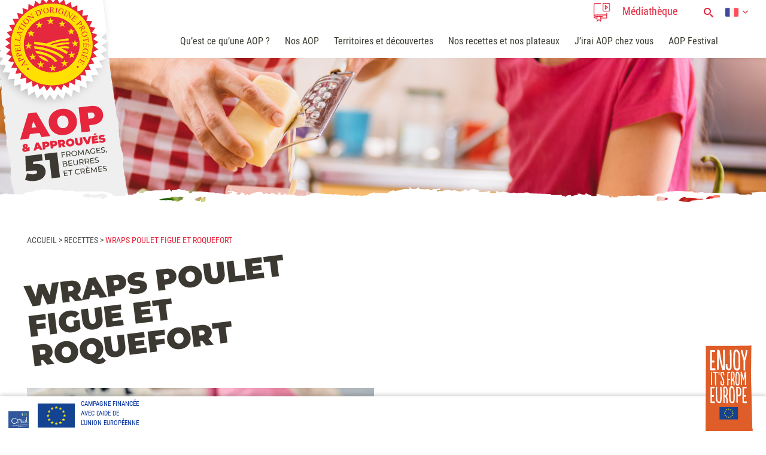

--- FILE ---
content_type: text/html; charset=UTF-8
request_url: https://www.produits-laitiers-aop.fr/recette/wraps-poulet-figue-et-roquefort/
body_size: 16212
content:
<!doctype html>
<html class="no-js" lang="fr-FR">
<head>
	<meta charset="UTF-8" />
	<title>Wraps Poulet Figue et Roquefort - Nos AOP (produits)</title>
<link data-rocket-prefetch href="https://fonts.googleapis.com" rel="dns-prefetch">
<link data-rocket-prefetch href="https://cdn.matomo.cloud" rel="dns-prefetch">
<link data-rocket-prefetch href="https://www.googletagmanager.com" rel="dns-prefetch">
<link data-rocket-prefetch href="https://sdk.privacy-center.org" rel="dns-prefetch">
<link data-rocket-preload as="style" href="https://fonts.googleapis.com/css2?family=Nunito:wght@200;400;700&#038;family=Roboto:wght@300;400;500;700&#038;display=swap" rel="preload">
<link href="https://fonts.googleapis.com/css2?family=Nunito:wght@200;400;700&#038;family=Roboto:wght@300;400;500;700&#038;display=swap" media="print" onload="this.media=&#039;all&#039;" rel="stylesheet">
<noscript data-wpr-hosted-gf-parameters=""><link rel="stylesheet" href="https://fonts.googleapis.com/css2?family=Nunito:wght@200;400;700&#038;family=Roboto:wght@300;400;500;700&#038;display=swap"></noscript><link rel="preload" data-rocket-preload as="image" href="https://www.produits-laitiers-aop.fr/wp-content/uploads/2021/09/wraps-poulet-figue-roquefort.jpg" fetchpriority="high">
	<meta http-equiv="Content-Type" content="text/html; charset=UTF-8" />
	<meta http-equiv="X-UA-Compatible" content="IE=edge,chrome=1">
	<meta name="viewport" content="width=device-width, initial-scale=1.0">
	<link rel="pingback" href="https://www.produits-laitiers-aop.fr/xmlrpc.php" />


		<link rel="apple-touch-icon" sizes="57x57" href="https://www.produits-laitiers-aop.fr/wp-content/themes/mediapilote/img/charte/favico/apple-touch-icon-57x57.png">
<link rel="apple-touch-icon" sizes="60x60" href="https://www.produits-laitiers-aop.fr/wp-content/themes/mediapilote/img/charte/favico/apple-touch-icon-60x60.png">
<link rel="apple-touch-icon" sizes="72x72" href="https://www.produits-laitiers-aop.fr/wp-content/themes/mediapilote/img/charte/favico/apple-touch-icon-72x72.png">
<link rel="apple-touch-icon" sizes="76x76" href="https://www.produits-laitiers-aop.fr/wp-content/themes/mediapilote/img/charte/favico/apple-touch-icon-76x76.png">
<link rel="apple-touch-icon" sizes="114x114" href="https://www.produits-laitiers-aop.fr/wp-content/themes/mediapilote/img/charte/favico/apple-touch-icon-114x114.png">
<link rel="apple-touch-icon" sizes="120x120" href="https://www.produits-laitiers-aop.fr/wp-content/themes/mediapilote/img/charte/favico/apple-touch-icon-120x120.png">
<link rel="apple-touch-icon" sizes="144x144" href="https://www.produits-laitiers-aop.fr/wp-content/themes/mediapilote/img/charte/favico/apple-touch-icon-144x144.png">
<link rel="apple-touch-icon" sizes="152x152" href="https://www.produits-laitiers-aop.fr/wp-content/themes/mediapilote/img/charte/favico/apple-touch-icon-152x152.png">
<link rel="apple-touch-icon" sizes="180x180" href="https://www.produits-laitiers-aop.fr/wp-content/themes/mediapilote/img/charte/favico/apple-touch-icon-180x180.png">
<link rel="icon" type="image/png" sizes="192x192"  href="https://www.produits-laitiers-aop.fr/wp-content/themes/mediapilote/img/charte/favico/android-chrome-192x192.png">
<link rel="icon" type="image/png" sizes="32x32" href="https://www.produits-laitiers-aop.fr/wp-content/themes/mediapilote/img/charte/favico/favicon-32x32.png">
<link rel="icon" type="image/png" sizes="96x96" href="https://www.produits-laitiers-aop.fr/wp-content/themes/mediapilote/img/charte/favico/favicon-96x96.png">
<link rel="icon" type="image/png" sizes="16x16" href="https://www.produits-laitiers-aop.fr/wp-content/themes/mediapilote/img/charte/favico/favicon-16x16.png">
<link rel="manifest" href="https://www.produits-laitiers-aop.fr/wp-content/themes/mediapilote/img/charte/favico/site.webmanifest">
<meta name="msapplication-TileColor" content="#ffffff">
<meta name="msapplication-TileImage" content="https://www.produits-laitiers-aop.fr/wp-content/themes/mediapilote/img/charte/favico/mstile-144x144.png">
<meta name="theme-color" content="#ffffff">
	
	


		

	<meta name='robots' content='index, follow, max-image-preview:large, max-snippet:-1, max-video-preview:-1' />

	<!-- This site is optimized with the Yoast SEO plugin v26.7 - https://yoast.com/wordpress/plugins/seo/ -->
	<meta name="description" content="Découvrez les ingrédients et les conseils de préparation de Wraps Poulet Figue et Roquefort ." />
	<link rel="canonical" href="https://www.produits-laitiers-aop.fr/recette/wraps-poulet-figue-et-roquefort/" />
	<meta property="og:locale" content="fr_FR" />
	<meta property="og:type" content="article" />
	<meta property="og:title" content="Wraps Poulet Figue et Roquefort - Nos AOP (produits)" />
	<meta property="og:description" content="Découvrez les ingrédients et les conseils de préparation de Wraps Poulet Figue et Roquefort ." />
	<meta property="og:url" content="https://www.produits-laitiers-aop.fr/recette/wraps-poulet-figue-et-roquefort/" />
	<meta property="og:site_name" content="Nos AOP (produits)" />
	<meta property="article:modified_time" content="2021-09-21T15:03:41+00:00" />
	<meta property="og:image" content="https://www.produits-laitiers-aop.fr/wp-content/uploads/2021/09/wraps-poulet-figue-roquefort.jpg" />
	<meta property="og:image:width" content="600" />
	<meta property="og:image:height" content="900" />
	<meta property="og:image:type" content="image/jpeg" />
	<meta name="twitter:card" content="summary_large_image" />
	<script type="application/ld+json" class="yoast-schema-graph">{"@context":"https://schema.org","@graph":[{"@type":"WebPage","@id":"https://www.produits-laitiers-aop.fr/recette/wraps-poulet-figue-et-roquefort/","url":"https://www.produits-laitiers-aop.fr/recette/wraps-poulet-figue-et-roquefort/","name":"Wraps Poulet Figue et Roquefort - Nos AOP (produits)","isPartOf":{"@id":"https://www.produits-laitiers-aop.fr/#website"},"primaryImageOfPage":{"@id":"https://www.produits-laitiers-aop.fr/recette/wraps-poulet-figue-et-roquefort/#primaryimage"},"image":{"@id":"https://www.produits-laitiers-aop.fr/recette/wraps-poulet-figue-et-roquefort/#primaryimage"},"thumbnailUrl":"https://www.produits-laitiers-aop.fr/wp-content/uploads/2021/09/wraps-poulet-figue-roquefort.jpg","datePublished":"2021-09-15T22:43:04+00:00","dateModified":"2021-09-21T15:03:41+00:00","description":"Découvrez les ingrédients et les conseils de préparation de Wraps Poulet Figue et Roquefort .","breadcrumb":{"@id":"https://www.produits-laitiers-aop.fr/recette/wraps-poulet-figue-et-roquefort/#breadcrumb"},"inLanguage":"fr-FR","potentialAction":[{"@type":"ReadAction","target":["https://www.produits-laitiers-aop.fr/recette/wraps-poulet-figue-et-roquefort/"]}]},{"@type":"ImageObject","inLanguage":"fr-FR","@id":"https://www.produits-laitiers-aop.fr/recette/wraps-poulet-figue-et-roquefort/#primaryimage","url":"https://www.produits-laitiers-aop.fr/wp-content/uploads/2021/09/wraps-poulet-figue-roquefort.jpg","contentUrl":"https://www.produits-laitiers-aop.fr/wp-content/uploads/2021/09/wraps-poulet-figue-roquefort.jpg","width":600,"height":900,"caption":"wraps poulet figue roquefort"},{"@type":"BreadcrumbList","@id":"https://www.produits-laitiers-aop.fr/recette/wraps-poulet-figue-et-roquefort/#breadcrumb","itemListElement":[{"@type":"ListItem","position":1,"name":"Accueil","item":"https://www.produits-laitiers-aop.fr/"},{"@type":"ListItem","position":2,"name":"Recettes","item":"https://www.produits-laitiers-aop.fr/recettes/"},{"@type":"ListItem","position":3,"name":"Wraps Poulet Figue et Roquefort"}]},{"@type":"WebSite","@id":"https://www.produits-laitiers-aop.fr/#website","url":"https://www.produits-laitiers-aop.fr/","name":"Nos AOP (produits)","description":"","potentialAction":[{"@type":"SearchAction","target":{"@type":"EntryPoint","urlTemplate":"https://www.produits-laitiers-aop.fr/?s={search_term_string}"},"query-input":{"@type":"PropertyValueSpecification","valueRequired":true,"valueName":"search_term_string"}}],"inLanguage":"fr-FR"}]}</script>
	<!-- / Yoast SEO plugin. -->


<link rel='dns-prefetch' href='//hcaptcha.com' />
<link href='https://fonts.gstatic.com' crossorigin rel='preconnect' />
<link rel="alternate" title="oEmbed (JSON)" type="application/json+oembed" href="https://www.produits-laitiers-aop.fr/wp-json/oembed/1.0/embed?url=https%3A%2F%2Fwww.produits-laitiers-aop.fr%2Frecette%2Fwraps-poulet-figue-et-roquefort%2F&#038;lang=fr" />
<link rel="alternate" title="oEmbed (XML)" type="text/xml+oembed" href="https://www.produits-laitiers-aop.fr/wp-json/oembed/1.0/embed?url=https%3A%2F%2Fwww.produits-laitiers-aop.fr%2Frecette%2Fwraps-poulet-figue-et-roquefort%2F&#038;format=xml&#038;lang=fr" />
<style id='wp-img-auto-sizes-contain-inline-css' type='text/css'>
img:is([sizes=auto i],[sizes^="auto," i]){contain-intrinsic-size:3000px 1500px}
/*# sourceURL=wp-img-auto-sizes-contain-inline-css */
</style>
<style id='wp-emoji-styles-inline-css' type='text/css'>

	img.wp-smiley, img.emoji {
		display: inline !important;
		border: none !important;
		box-shadow: none !important;
		height: 1em !important;
		width: 1em !important;
		margin: 0 0.07em !important;
		vertical-align: -0.1em !important;
		background: none !important;
		padding: 0 !important;
	}
/*# sourceURL=wp-emoji-styles-inline-css */
</style>
<style id='wp-block-library-inline-css' type='text/css'>
:root{--wp-block-synced-color:#7a00df;--wp-block-synced-color--rgb:122,0,223;--wp-bound-block-color:var(--wp-block-synced-color);--wp-editor-canvas-background:#ddd;--wp-admin-theme-color:#007cba;--wp-admin-theme-color--rgb:0,124,186;--wp-admin-theme-color-darker-10:#006ba1;--wp-admin-theme-color-darker-10--rgb:0,107,160.5;--wp-admin-theme-color-darker-20:#005a87;--wp-admin-theme-color-darker-20--rgb:0,90,135;--wp-admin-border-width-focus:2px}@media (min-resolution:192dpi){:root{--wp-admin-border-width-focus:1.5px}}.wp-element-button{cursor:pointer}:root .has-very-light-gray-background-color{background-color:#eee}:root .has-very-dark-gray-background-color{background-color:#313131}:root .has-very-light-gray-color{color:#eee}:root .has-very-dark-gray-color{color:#313131}:root .has-vivid-green-cyan-to-vivid-cyan-blue-gradient-background{background:linear-gradient(135deg,#00d084,#0693e3)}:root .has-purple-crush-gradient-background{background:linear-gradient(135deg,#34e2e4,#4721fb 50%,#ab1dfe)}:root .has-hazy-dawn-gradient-background{background:linear-gradient(135deg,#faaca8,#dad0ec)}:root .has-subdued-olive-gradient-background{background:linear-gradient(135deg,#fafae1,#67a671)}:root .has-atomic-cream-gradient-background{background:linear-gradient(135deg,#fdd79a,#004a59)}:root .has-nightshade-gradient-background{background:linear-gradient(135deg,#330968,#31cdcf)}:root .has-midnight-gradient-background{background:linear-gradient(135deg,#020381,#2874fc)}:root{--wp--preset--font-size--normal:16px;--wp--preset--font-size--huge:42px}.has-regular-font-size{font-size:1em}.has-larger-font-size{font-size:2.625em}.has-normal-font-size{font-size:var(--wp--preset--font-size--normal)}.has-huge-font-size{font-size:var(--wp--preset--font-size--huge)}.has-text-align-center{text-align:center}.has-text-align-left{text-align:left}.has-text-align-right{text-align:right}.has-fit-text{white-space:nowrap!important}#end-resizable-editor-section{display:none}.aligncenter{clear:both}.items-justified-left{justify-content:flex-start}.items-justified-center{justify-content:center}.items-justified-right{justify-content:flex-end}.items-justified-space-between{justify-content:space-between}.screen-reader-text{border:0;clip-path:inset(50%);height:1px;margin:-1px;overflow:hidden;padding:0;position:absolute;width:1px;word-wrap:normal!important}.screen-reader-text:focus{background-color:#ddd;clip-path:none;color:#444;display:block;font-size:1em;height:auto;left:5px;line-height:normal;padding:15px 23px 14px;text-decoration:none;top:5px;width:auto;z-index:100000}html :where(.has-border-color){border-style:solid}html :where([style*=border-top-color]){border-top-style:solid}html :where([style*=border-right-color]){border-right-style:solid}html :where([style*=border-bottom-color]){border-bottom-style:solid}html :where([style*=border-left-color]){border-left-style:solid}html :where([style*=border-width]){border-style:solid}html :where([style*=border-top-width]){border-top-style:solid}html :where([style*=border-right-width]){border-right-style:solid}html :where([style*=border-bottom-width]){border-bottom-style:solid}html :where([style*=border-left-width]){border-left-style:solid}html :where(img[class*=wp-image-]){height:auto;max-width:100%}:where(figure){margin:0 0 1em}html :where(.is-position-sticky){--wp-admin--admin-bar--position-offset:var(--wp-admin--admin-bar--height,0px)}@media screen and (max-width:600px){html :where(.is-position-sticky){--wp-admin--admin-bar--position-offset:0px}}

/*# sourceURL=wp-block-library-inline-css */
</style><style id='global-styles-inline-css' type='text/css'>
:root{--wp--preset--aspect-ratio--square: 1;--wp--preset--aspect-ratio--4-3: 4/3;--wp--preset--aspect-ratio--3-4: 3/4;--wp--preset--aspect-ratio--3-2: 3/2;--wp--preset--aspect-ratio--2-3: 2/3;--wp--preset--aspect-ratio--16-9: 16/9;--wp--preset--aspect-ratio--9-16: 9/16;--wp--preset--color--black: #000000;--wp--preset--color--cyan-bluish-gray: #abb8c3;--wp--preset--color--white: #ffffff;--wp--preset--color--pale-pink: #f78da7;--wp--preset--color--vivid-red: #cf2e2e;--wp--preset--color--luminous-vivid-orange: #ff6900;--wp--preset--color--luminous-vivid-amber: #fcb900;--wp--preset--color--light-green-cyan: #7bdcb5;--wp--preset--color--vivid-green-cyan: #00d084;--wp--preset--color--pale-cyan-blue: #8ed1fc;--wp--preset--color--vivid-cyan-blue: #0693e3;--wp--preset--color--vivid-purple: #9b51e0;--wp--preset--gradient--vivid-cyan-blue-to-vivid-purple: linear-gradient(135deg,rgb(6,147,227) 0%,rgb(155,81,224) 100%);--wp--preset--gradient--light-green-cyan-to-vivid-green-cyan: linear-gradient(135deg,rgb(122,220,180) 0%,rgb(0,208,130) 100%);--wp--preset--gradient--luminous-vivid-amber-to-luminous-vivid-orange: linear-gradient(135deg,rgb(252,185,0) 0%,rgb(255,105,0) 100%);--wp--preset--gradient--luminous-vivid-orange-to-vivid-red: linear-gradient(135deg,rgb(255,105,0) 0%,rgb(207,46,46) 100%);--wp--preset--gradient--very-light-gray-to-cyan-bluish-gray: linear-gradient(135deg,rgb(238,238,238) 0%,rgb(169,184,195) 100%);--wp--preset--gradient--cool-to-warm-spectrum: linear-gradient(135deg,rgb(74,234,220) 0%,rgb(151,120,209) 20%,rgb(207,42,186) 40%,rgb(238,44,130) 60%,rgb(251,105,98) 80%,rgb(254,248,76) 100%);--wp--preset--gradient--blush-light-purple: linear-gradient(135deg,rgb(255,206,236) 0%,rgb(152,150,240) 100%);--wp--preset--gradient--blush-bordeaux: linear-gradient(135deg,rgb(254,205,165) 0%,rgb(254,45,45) 50%,rgb(107,0,62) 100%);--wp--preset--gradient--luminous-dusk: linear-gradient(135deg,rgb(255,203,112) 0%,rgb(199,81,192) 50%,rgb(65,88,208) 100%);--wp--preset--gradient--pale-ocean: linear-gradient(135deg,rgb(255,245,203) 0%,rgb(182,227,212) 50%,rgb(51,167,181) 100%);--wp--preset--gradient--electric-grass: linear-gradient(135deg,rgb(202,248,128) 0%,rgb(113,206,126) 100%);--wp--preset--gradient--midnight: linear-gradient(135deg,rgb(2,3,129) 0%,rgb(40,116,252) 100%);--wp--preset--font-size--small: 13px;--wp--preset--font-size--medium: 20px;--wp--preset--font-size--large: 36px;--wp--preset--font-size--x-large: 42px;--wp--preset--spacing--20: 0.44rem;--wp--preset--spacing--30: 0.67rem;--wp--preset--spacing--40: 1rem;--wp--preset--spacing--50: 1.5rem;--wp--preset--spacing--60: 2.25rem;--wp--preset--spacing--70: 3.38rem;--wp--preset--spacing--80: 5.06rem;--wp--preset--shadow--natural: 6px 6px 9px rgba(0, 0, 0, 0.2);--wp--preset--shadow--deep: 12px 12px 50px rgba(0, 0, 0, 0.4);--wp--preset--shadow--sharp: 6px 6px 0px rgba(0, 0, 0, 0.2);--wp--preset--shadow--outlined: 6px 6px 0px -3px rgb(255, 255, 255), 6px 6px rgb(0, 0, 0);--wp--preset--shadow--crisp: 6px 6px 0px rgb(0, 0, 0);}:where(.is-layout-flex){gap: 0.5em;}:where(.is-layout-grid){gap: 0.5em;}body .is-layout-flex{display: flex;}.is-layout-flex{flex-wrap: wrap;align-items: center;}.is-layout-flex > :is(*, div){margin: 0;}body .is-layout-grid{display: grid;}.is-layout-grid > :is(*, div){margin: 0;}:where(.wp-block-columns.is-layout-flex){gap: 2em;}:where(.wp-block-columns.is-layout-grid){gap: 2em;}:where(.wp-block-post-template.is-layout-flex){gap: 1.25em;}:where(.wp-block-post-template.is-layout-grid){gap: 1.25em;}.has-black-color{color: var(--wp--preset--color--black) !important;}.has-cyan-bluish-gray-color{color: var(--wp--preset--color--cyan-bluish-gray) !important;}.has-white-color{color: var(--wp--preset--color--white) !important;}.has-pale-pink-color{color: var(--wp--preset--color--pale-pink) !important;}.has-vivid-red-color{color: var(--wp--preset--color--vivid-red) !important;}.has-luminous-vivid-orange-color{color: var(--wp--preset--color--luminous-vivid-orange) !important;}.has-luminous-vivid-amber-color{color: var(--wp--preset--color--luminous-vivid-amber) !important;}.has-light-green-cyan-color{color: var(--wp--preset--color--light-green-cyan) !important;}.has-vivid-green-cyan-color{color: var(--wp--preset--color--vivid-green-cyan) !important;}.has-pale-cyan-blue-color{color: var(--wp--preset--color--pale-cyan-blue) !important;}.has-vivid-cyan-blue-color{color: var(--wp--preset--color--vivid-cyan-blue) !important;}.has-vivid-purple-color{color: var(--wp--preset--color--vivid-purple) !important;}.has-black-background-color{background-color: var(--wp--preset--color--black) !important;}.has-cyan-bluish-gray-background-color{background-color: var(--wp--preset--color--cyan-bluish-gray) !important;}.has-white-background-color{background-color: var(--wp--preset--color--white) !important;}.has-pale-pink-background-color{background-color: var(--wp--preset--color--pale-pink) !important;}.has-vivid-red-background-color{background-color: var(--wp--preset--color--vivid-red) !important;}.has-luminous-vivid-orange-background-color{background-color: var(--wp--preset--color--luminous-vivid-orange) !important;}.has-luminous-vivid-amber-background-color{background-color: var(--wp--preset--color--luminous-vivid-amber) !important;}.has-light-green-cyan-background-color{background-color: var(--wp--preset--color--light-green-cyan) !important;}.has-vivid-green-cyan-background-color{background-color: var(--wp--preset--color--vivid-green-cyan) !important;}.has-pale-cyan-blue-background-color{background-color: var(--wp--preset--color--pale-cyan-blue) !important;}.has-vivid-cyan-blue-background-color{background-color: var(--wp--preset--color--vivid-cyan-blue) !important;}.has-vivid-purple-background-color{background-color: var(--wp--preset--color--vivid-purple) !important;}.has-black-border-color{border-color: var(--wp--preset--color--black) !important;}.has-cyan-bluish-gray-border-color{border-color: var(--wp--preset--color--cyan-bluish-gray) !important;}.has-white-border-color{border-color: var(--wp--preset--color--white) !important;}.has-pale-pink-border-color{border-color: var(--wp--preset--color--pale-pink) !important;}.has-vivid-red-border-color{border-color: var(--wp--preset--color--vivid-red) !important;}.has-luminous-vivid-orange-border-color{border-color: var(--wp--preset--color--luminous-vivid-orange) !important;}.has-luminous-vivid-amber-border-color{border-color: var(--wp--preset--color--luminous-vivid-amber) !important;}.has-light-green-cyan-border-color{border-color: var(--wp--preset--color--light-green-cyan) !important;}.has-vivid-green-cyan-border-color{border-color: var(--wp--preset--color--vivid-green-cyan) !important;}.has-pale-cyan-blue-border-color{border-color: var(--wp--preset--color--pale-cyan-blue) !important;}.has-vivid-cyan-blue-border-color{border-color: var(--wp--preset--color--vivid-cyan-blue) !important;}.has-vivid-purple-border-color{border-color: var(--wp--preset--color--vivid-purple) !important;}.has-vivid-cyan-blue-to-vivid-purple-gradient-background{background: var(--wp--preset--gradient--vivid-cyan-blue-to-vivid-purple) !important;}.has-light-green-cyan-to-vivid-green-cyan-gradient-background{background: var(--wp--preset--gradient--light-green-cyan-to-vivid-green-cyan) !important;}.has-luminous-vivid-amber-to-luminous-vivid-orange-gradient-background{background: var(--wp--preset--gradient--luminous-vivid-amber-to-luminous-vivid-orange) !important;}.has-luminous-vivid-orange-to-vivid-red-gradient-background{background: var(--wp--preset--gradient--luminous-vivid-orange-to-vivid-red) !important;}.has-very-light-gray-to-cyan-bluish-gray-gradient-background{background: var(--wp--preset--gradient--very-light-gray-to-cyan-bluish-gray) !important;}.has-cool-to-warm-spectrum-gradient-background{background: var(--wp--preset--gradient--cool-to-warm-spectrum) !important;}.has-blush-light-purple-gradient-background{background: var(--wp--preset--gradient--blush-light-purple) !important;}.has-blush-bordeaux-gradient-background{background: var(--wp--preset--gradient--blush-bordeaux) !important;}.has-luminous-dusk-gradient-background{background: var(--wp--preset--gradient--luminous-dusk) !important;}.has-pale-ocean-gradient-background{background: var(--wp--preset--gradient--pale-ocean) !important;}.has-electric-grass-gradient-background{background: var(--wp--preset--gradient--electric-grass) !important;}.has-midnight-gradient-background{background: var(--wp--preset--gradient--midnight) !important;}.has-small-font-size{font-size: var(--wp--preset--font-size--small) !important;}.has-medium-font-size{font-size: var(--wp--preset--font-size--medium) !important;}.has-large-font-size{font-size: var(--wp--preset--font-size--large) !important;}.has-x-large-font-size{font-size: var(--wp--preset--font-size--x-large) !important;}
/*# sourceURL=global-styles-inline-css */
</style>

<style id='classic-theme-styles-inline-css' type='text/css'>
/*! This file is auto-generated */
.wp-block-button__link{color:#fff;background-color:#32373c;border-radius:9999px;box-shadow:none;text-decoration:none;padding:calc(.667em + 2px) calc(1.333em + 2px);font-size:1.125em}.wp-block-file__button{background:#32373c;color:#fff;text-decoration:none}
/*# sourceURL=/wp-includes/css/classic-themes.min.css */
</style>
<link data-minify="1" rel='stylesheet' id='categories-images-styles-css' href='https://www.produits-laitiers-aop.fr/wp-content/cache/min/1/wp-content/plugins/categories-images/assets/css/zci-styles.css?ver=1768465236' type='text/css' media='all' />
<link rel='stylesheet' id='search-filter-plugin-styles-css' href='https://www.produits-laitiers-aop.fr/wp-content/plugins/search-filter-pro/public/assets/css/search-filter.min.css?ver=2.5.21' type='text/css' media='all' />
<link data-minify="1" rel='stylesheet' id='rest-css' href='https://www.produits-laitiers-aop.fr/wp-content/cache/min/1/wp-content/themes/mediapilote/css/reset.css?ver=1768465236' type='text/css' media='all' />
<link data-minify="1" rel='stylesheet' id='main-css' href='https://www.produits-laitiers-aop.fr/wp-content/cache/min/1/wp-content/themes/mediapilote/css/style.css?ver=1768465236' type='text/css' media='all' />
<link data-minify="1" rel='stylesheet' id='navigation-css' href='https://www.produits-laitiers-aop.fr/wp-content/cache/min/1/wp-content/themes/mediapilote/css/structure/navigation.css?ver=1768465236' type='text/css' media='all' />
<link data-minify="1" rel='stylesheet' id='boostrap-grid-css' href='https://www.produits-laitiers-aop.fr/wp-content/cache/min/1/wp-content/themes/mediapilote/css/structure/boostrap-grid.css?ver=1768465236' type='text/css' media='all' />
<link data-minify="1" rel='stylesheet' id='structure-css' href='https://www.produits-laitiers-aop.fr/wp-content/cache/min/1/wp-content/themes/mediapilote/css/structure/structure.css?ver=1768465236' type='text/css' media='all' />
<link data-minify="1" rel='stylesheet' id='element-css' href='https://www.produits-laitiers-aop.fr/wp-content/cache/min/1/wp-content/themes/mediapilote/css/bases/elements.css?ver=1768465236' type='text/css' media='all' />
<link data-minify="1" rel='stylesheet' id='button-css' href='https://www.produits-laitiers-aop.fr/wp-content/cache/min/1/wp-content/themes/mediapilote/css/bases/button.css?ver=1768465236' type='text/css' media='all' />
<link data-minify="1" rel='stylesheet' id='fonts-css' href='https://www.produits-laitiers-aop.fr/wp-content/cache/min/1/wp-content/themes/mediapilote/css/bases/fonts.css?ver=1768465236' type='text/css' media='all' />
<link data-minify="1" rel='stylesheet' id='form-css' href='https://www.produits-laitiers-aop.fr/wp-content/cache/min/1/wp-content/themes/mediapilote/css/bases/form.css?ver=1768465236' type='text/css' media='all' />
<link data-minify="1" rel='stylesheet' id='icons-css' href='https://www.produits-laitiers-aop.fr/wp-content/cache/min/1/wp-content/themes/mediapilote/css/bases/icons.css?ver=1768465236' type='text/css' media='all' />
<link data-minify="1" rel='stylesheet' id='variables-css' href='https://www.produits-laitiers-aop.fr/wp-content/cache/min/1/wp-content/themes/mediapilote/css/bases/variables.css?ver=1768465236' type='text/css' media='all' />
<link data-minify="1" rel='stylesheet' id='styleguide-css' href='https://www.produits-laitiers-aop.fr/wp-content/cache/min/1/wp-content/themes/mediapilote/css/bases/styleguide.css?ver=1768465236' type='text/css' media='all' />
<link data-minify="1" rel='stylesheet' id='cpt_single_products-css' href='https://www.produits-laitiers-aop.fr/wp-content/cache/min/1/wp-content/themes/mediapilote/css/cpt_products/cpt_single_products.css?ver=1768465236' type='text/css' media='all' />
<link data-minify="1" rel='stylesheet' id='cpt_listing_products-css' href='https://www.produits-laitiers-aop.fr/wp-content/cache/min/1/wp-content/themes/mediapilote/css/cpt_products/cpt_listing_products.css?ver=1768465236' type='text/css' media='all' />
<link data-minify="1" rel='stylesheet' id='cpt_single_recipe-css' href='https://www.produits-laitiers-aop.fr/wp-content/cache/min/1/wp-content/themes/mediapilote/css/cpt_recipe/cpt_single_recipe.css?ver=1768465236' type='text/css' media='all' />
<link data-minify="1" rel='stylesheet' id='cpt_listing_recipe-css' href='https://www.produits-laitiers-aop.fr/wp-content/cache/min/1/wp-content/themes/mediapilote/css/cpt_recipe/cpt_listing_recipe.css?ver=1768465236' type='text/css' media='all' />
<link data-minify="1" rel='stylesheet' id='cpt_single_region-css' href='https://www.produits-laitiers-aop.fr/wp-content/cache/min/1/wp-content/themes/mediapilote/css/cpt_region/cpt_single_region.css?ver=1768465236' type='text/css' media='all' />
<link data-minify="1" rel='stylesheet' id='cpt_listing_region-css' href='https://www.produits-laitiers-aop.fr/wp-content/cache/min/1/wp-content/themes/mediapilote/css/cpt_region/cpt_listing_region.css?ver=1768465236' type='text/css' media='all' />
<link data-minify="1" rel='stylesheet' id='cpt_mediatheque-css' href='https://www.produits-laitiers-aop.fr/wp-content/cache/min/1/wp-content/themes/mediapilote/css/cpt_mediatheque/cpt_mediatheque.css?ver=1768465236' type='text/css' media='all' />
<link data-minify="1" rel='stylesheet' id='cpt_agenda-css' href='https://www.produits-laitiers-aop.fr/wp-content/cache/min/1/wp-content/themes/mediapilote/css/cpt_agenda/cpt_agenda.css?ver=1768465236' type='text/css' media='all' />
<link data-minify="1" rel='stylesheet' id='cpt_commande-css' href='https://www.produits-laitiers-aop.fr/wp-content/cache/min/1/wp-content/themes/mediapilote/css/cpt_commande/cpt_commande.css?ver=1768465236' type='text/css' media='all' />
<link data-minify="1" rel='stylesheet' id='page_home-css' href='https://www.produits-laitiers-aop.fr/wp-content/cache/min/1/wp-content/themes/mediapilote/css/pages/page_home.css?ver=1768465236' type='text/css' media='all' />
<link data-minify="1" rel='stylesheet' id='carte_home-css' href='https://www.produits-laitiers-aop.fr/wp-content/cache/min/1/wp-content/themes/mediapilote/css/cpt_region/carte_home_svg.css?ver=1768465236' type='text/css' media='all' />
<link data-minify="1" rel='stylesheet' id='page_contact-css' href='https://www.produits-laitiers-aop.fr/wp-content/cache/min/1/wp-content/themes/mediapilote/css/pages/page_contact.css?ver=1768465236' type='text/css' media='all' />
<link data-minify="1" rel='stylesheet' id='page_agenda-css' href='https://www.produits-laitiers-aop.fr/wp-content/cache/min/1/wp-content/themes/mediapilote/css/pages/page_agenda.css?ver=1768465236' type='text/css' media='all' />
<link data-minify="1" rel='stylesheet' id='page_landing_jeu-css' href='https://www.produits-laitiers-aop.fr/wp-content/cache/min/1/wp-content/themes/mediapilote/css/pages/page_landing_jeu.css?ver=1768465236' type='text/css' media='all' />
<link data-minify="1" rel='stylesheet' id='search-css' href='https://www.produits-laitiers-aop.fr/wp-content/cache/min/1/wp-content/themes/mediapilote/css/pages/search.css?ver=1768465236' type='text/css' media='all' />
<link data-minify="1" rel='stylesheet' id='error-css' href='https://www.produits-laitiers-aop.fr/wp-content/cache/min/1/wp-content/themes/mediapilote/css/pages/error.css?ver=1768465236' type='text/css' media='all' />
<script type="text/javascript" src="https://www.produits-laitiers-aop.fr/wp-content/themes/mediapilote/scripts/jquery.1.11.0.min.js?ver=091878ce3d9c3719886170f38423b8e0" id="jquery-js"></script>
<script type="text/javascript" id="search-filter-plugin-build-js-extra">
/* <![CDATA[ */
var SF_LDATA = {"ajax_url":"https://www.produits-laitiers-aop.fr/wp-admin/admin-ajax.php","home_url":"https://www.produits-laitiers-aop.fr/","extensions":[]};
//# sourceURL=search-filter-plugin-build-js-extra
/* ]]> */
</script>
<script type="text/javascript" src="https://www.produits-laitiers-aop.fr/wp-content/plugins/search-filter-pro/public/assets/js/search-filter-build.min.js?ver=2.5.21" id="search-filter-plugin-build-js"></script>
<script type="text/javascript" src="https://www.produits-laitiers-aop.fr/wp-content/plugins/search-filter-pro/public/assets/js/chosen.jquery.min.js?ver=2.5.21" id="search-filter-plugin-chosen-js"></script>
<link rel="https://api.w.org/" href="https://www.produits-laitiers-aop.fr/wp-json/" /><link rel='shortlink' href='https://www.produits-laitiers-aop.fr/?p=1569' />
<style>
.h-captcha{position:relative;display:block;margin-bottom:2rem;padding:0;clear:both}.h-captcha[data-size="normal"]{width:302px;height:76px}.h-captcha[data-size="compact"]{width:158px;height:138px}.h-captcha[data-size="invisible"]{display:none}.h-captcha iframe{z-index:1}.h-captcha::before{content:"";display:block;position:absolute;top:0;left:0;background:url(https://www.produits-laitiers-aop.fr/wp-content/plugins/hcaptcha-for-forms-and-more/assets/images/hcaptcha-div-logo.svg) no-repeat;border:1px solid #fff0;border-radius:4px;box-sizing:border-box}.h-captcha::after{content:"The hCaptcha loading is delayed until user interaction.";font-family:-apple-system,system-ui,BlinkMacSystemFont,"Segoe UI",Roboto,Oxygen,Ubuntu,"Helvetica Neue",Arial,sans-serif;font-size:10px;font-weight:500;position:absolute;top:0;bottom:0;left:0;right:0;box-sizing:border-box;color:#bf1722;opacity:0}.h-captcha:not(:has(iframe))::after{animation:hcap-msg-fade-in .3s ease forwards;animation-delay:2s}.h-captcha:has(iframe)::after{animation:none;opacity:0}@keyframes hcap-msg-fade-in{to{opacity:1}}.h-captcha[data-size="normal"]::before{width:302px;height:76px;background-position:93.8% 28%}.h-captcha[data-size="normal"]::after{width:302px;height:76px;display:flex;flex-wrap:wrap;align-content:center;line-height:normal;padding:0 75px 0 10px}.h-captcha[data-size="compact"]::before{width:158px;height:138px;background-position:49.9% 78.8%}.h-captcha[data-size="compact"]::after{width:158px;height:138px;text-align:center;line-height:normal;padding:24px 10px 10px 10px}.h-captcha[data-theme="light"]::before,body.is-light-theme .h-captcha[data-theme="auto"]::before,.h-captcha[data-theme="auto"]::before{background-color:#fafafa;border:1px solid #e0e0e0}.h-captcha[data-theme="dark"]::before,body.is-dark-theme .h-captcha[data-theme="auto"]::before,html.wp-dark-mode-active .h-captcha[data-theme="auto"]::before,html.drdt-dark-mode .h-captcha[data-theme="auto"]::before{background-image:url(https://www.produits-laitiers-aop.fr/wp-content/plugins/hcaptcha-for-forms-and-more/assets/images/hcaptcha-div-logo-white.svg);background-repeat:no-repeat;background-color:#333;border:1px solid #f5f5f5}@media (prefers-color-scheme:dark){.h-captcha[data-theme="auto"]::before{background-image:url(https://www.produits-laitiers-aop.fr/wp-content/plugins/hcaptcha-for-forms-and-more/assets/images/hcaptcha-div-logo-white.svg);background-repeat:no-repeat;background-color:#333;border:1px solid #f5f5f5}}.h-captcha[data-theme="custom"]::before{background-color:initial}.h-captcha[data-size="invisible"]::before,.h-captcha[data-size="invisible"]::after{display:none}.h-captcha iframe{position:relative}div[style*="z-index: 2147483647"] div[style*="border-width: 11px"][style*="position: absolute"][style*="pointer-events: none"]{border-style:none}
</style>
<style>
.gform_previous_button+.h-captcha{margin-top:2rem}.gform_footer.before .h-captcha[data-size="normal"]{margin-bottom:3px}.gform_footer.before .h-captcha[data-size="compact"]{margin-bottom:0}.gform_wrapper.gravity-theme .gform_footer,.gform_wrapper.gravity-theme .gform_page_footer{flex-wrap:wrap}.gform_wrapper.gravity-theme .h-captcha,.gform_wrapper.gravity-theme .h-captcha{margin:0;flex-basis:100%}.gform_wrapper.gravity-theme input[type="submit"],.gform_wrapper.gravity-theme input[type="submit"]{align-self:flex-start}.gform_wrapper.gravity-theme .h-captcha~input[type="submit"],.gform_wrapper.gravity-theme .h-captcha~input[type="submit"]{margin:1em 0 0 0!important}
</style>



		<script type="text/javascript" src="https://www.produits-laitiers-aop.fr/wp-content/themes/mediapilote/scripts/libs/RegisterSpe.js"></script>
	<script>
		RegisterSpe.setConfigue({
			base : "https://www.produits-laitiers-aop.fr/wp-content/themes/mediapilote/scripts",
			//Cela est utile pour forcer le téléchargement d'un nouveau fichier et surtous dans le cas de l'utilisation des CDN sur le site.
			version : ""
		});
	</script>
    	
<script type="text/javascript">window.gdprAppliesGlobally=true;(function(){function a(e){if(!window.frames[e]){if(document.body&&document.body.firstChild){var t=document.body;var n=document.createElement("iframe");n.style.display="none";n.name=e;n.title=e;t.insertBefore(n,t.firstChild)}
    else{setTimeout(function(){a(e)},5)}}}function e(n,r,o,c,s){function e(e,t,n,a){if(typeof n!=="function"){return}if(!window[r]){window[r]=[]}var i=false;if(s){i=s(e,t,n)}if(!i){window[r].push({command:e,parameter:t,callback:n,version:a})}}e.stub=true;function t(a){if(!window[n]||window[n].stub!==true){return}if(!a.data){return}
    var i=typeof a.data==="string";var e;try{e=i?JSON.parse(a.data):a.data}catch(t){return}if(e[o]){var r=e[o];window[n](r.command,r.parameter,function(e,t){var n={};n[c]={returnValue:e,success:t,callId:r.callId};a.source.postMessage(i?JSON.stringify(n):n,"*")},r.version)}}
    if(typeof window[n]!=="function"){window[n]=e;if(window.addEventListener){window.addEventListener("message",t,false)}else{window.attachEvent("onmessage",t)}}}e("__tcfapi","__tcfapiBuffer","__tcfapiCall","__tcfapiReturn");a("__tcfapiLocator");(function(e){
        var t=document.createElement("script");t.id="spcloader";t.type="text/javascript";t.async=true;t.src="https://sdk.privacy-center.org/"+e+"/loader.js?target="+document.location.hostname;t.charset="utf-8";var n=document.getElementsByTagName("script")[0];n.parentNode.insertBefore(t,n)})("2da4f4c6-2ce1-4eac-88c5-ccd20ae67e08")})();
</script>

<script>(function(w,d,s,l,i){w[l]=w[l]||[];w[l].push({'gtm.start':
new Date().getTime(),event:'gtm.js'});var f=d.getElementsByTagName(s)[0],
j=d.createElement(s),dl=l!='dataLayer'?'&l='+l:'';j.async=true;j.src=
'https://www.googletagmanager.com/gtm.js?id='+i+dl;f.parentNode.insertBefore(j,f);
})(window,document,'script','dataLayer','GTM-5N4WGGB');</script>
<!-- End Google Tag Manager -->




<script>
(function()
{
    //templte notice
    var $notice = $(`
            <div><div class="youtube-iframe">
                <div class="youtube-notice">
                    <div class="text-notice">

                                                    YouTube est désactivé. Autorisez le dépôt de cookies pour accéder au contenu.<br />
                            <span class="btn btn-primary btn-active-youtube-consent"><span>Autoriser</span></span>
                        
                        
                        
                    
                    
                    </div>
                </div>
            </div></div>`);
    
    //didomi ready
    window.didomiOnReady = window.didomiOnReady || [];
    window.didomiOnReady.push(function (Didomi) 
    { 
        if( Didomi.getUserConsentStatus(Didomi.Purposes.Cookies, "c:youtube") )
        {
            hideNotice();
        }
        else
        {
            showNotice();
        }
    });

    //consent change
    window.didomiEventListeners = window.didomiEventListeners || [];
    window.didomiEventListeners.push({
        event: 'consent.changed',
        listener: function (context) {
            if( Didomi.getUserConsentStatus(Didomi.Purposes.Cookies, "c:youtube") )
            {
                hideNotice();
            }
            else
            {
                showNotice();
            }
        }
    });


    //
    function showNotice()
    {
        /**
        * gestion des iframes
        */
        var $iframes = $("iframe[data-cookieconsent='c:youtube']");
        $iframes.each(function()
        {
            $(this).after($notice.html());
        });
        
        //
        $iframes.hide();

        /**
        * @changelog 2021-10-12 [OPTIM] (Adrien) gestion des moddal vidéo
        */
        $(".video-modal").each(function()
        {
            $(this).hide();
            $(this).after($notice.html());
        });

        //
        $(".btn-active-youtube-consent").click(function()
        {
            //active yoube consent
            var transaction = Didomi.openTransaction();
            transaction.enablePurposes("cookies");
            transaction.enableVendor("c:youtube");
            transaction.enableVendor("1");
            transaction.commit()
        });
    }

    function hideNotice()
    {
        /**
        * gestion des iframes
        */
        var $iframes = $("iframe[data-cookieconsent='c:youtube']");
        $iframes.each(function()
        {
            $(this).attr("src", $(this).attr("data-src"));
            $(this).show();
        });

        $(".youtube-iframe").remove();

        /**
        * @changelog 2021-10-12 [OPTIM] (Adrien) gestion des moddal vidéo
        */
        $(".video-modal").each(function()
        {
            $(this).show();
        });
    }
})();
</script><meta name="generator" content="WP Rocket 3.20.3" data-wpr-features="wpr_preconnect_external_domains wpr_oci wpr_minify_css wpr_desktop" /></head>
	<body class="wp-singular ml_receipe-template-default single single-ml_receipe postid-1569 wp-theme-mediapilote" data-source="structure/base.html.twig">

         <!-- @changelog 2021-09-29 [EVOL] (Adrien) Google Tag Manager (noscript) -->
        <noscript><iframe src="https://www.googletagmanager.com/ns.html?id=GTM-5N4WGGB"
        height="0" width="0" style="display:none;visibility:hidden"></iframe></noscript>
        <!-- End Google Tag Manager (noscript) -->

		<div  id="page">

									
						<header  id="header" class="header js_sticky-header reset-sticky">
				
	<div  class="headertopBar">
		<div class="d-flex align-items-center justify-content-between justify-content-lg-end">
			<div class="d-lg-none mm_logo">
			<a href="https://www.produits-laitiers-aop.fr/">
				<img src="https://www.produits-laitiers-aop.fr/wp-content/uploads/2021/08/AOP-1.svg" alt="Nos AOP (produits)">
			</a>
		</div>
	
		 <div class="d-flex media">
	 		 							 			<img alt="Médiathèque" src="https://www.produits-laitiers-aop.fr/wp-content/uploads/2021/07/Groupe-1131.svg">
	 			 					 	<div class="mediatheque_url">
										<a href="/mediatheque/">Médiathèque</a>
				</div>
	 			 		</div>
	<div class="searchTopBar_item">
		<div class="searchTopBar d-flex align-items-center">
			

    
<form role="search" method="get" class="search-form" action="/">

		<input type="text" class="search-field" placeholder="Rechercher une AOP, une recette, ..." value="" name="s" />
	
	
	

	<button type="submit">
		<span class="icon-search"></span>
	</button>


</form>
			<span class="icon-search" id="js-show-form"></span>
		</div>
	</div>
	<div class="d-lg-none d-flex justify-content-center mm_social">
		<ul class="noMargin d-flex align-items-center">
    		<li class="noPadding noBefore">
			<a target="_blank" href="https://www.instagram.com/aop_laitieres/?hl=fr">
				<span class="icon-instagram"></span>
			</a>
		</li>
				<li class="noPadding noBefore">
			<a target="_blank" href="https://www.facebook.com/aoplaitieres/">
				<span class="icon-facebook"></span>
			</a>
		</li>
	    		<li class="noPadding noBefore">
			<a target="_blank" href="https://twitter.com/aoplaitieres?lang=fr">
				<span class="icon-twitter"></span>
			</a>
		</li>
				</ul>	</div>



		<div class="langSelect">
		<div class="lang-item-fr langSelect_content">
			<span class="icon-arrow-down-sign-to-navigate"></span>
		</div>
		<ul class="language">
				<li class="lang-item lang-item-65 lang-item-fr current-lang lang-item-first"><a lang="fr-FR" hreflang="fr-FR" href="https://www.produits-laitiers-aop.fr/recette/wraps-poulet-figue-et-roquefort/" aria-current="true">Français</a></li>
	<li class="lang-item lang-item-67 lang-item-en no-translation"><a lang="en-GB" hreflang="en-GB" href="https://www.produits-laitiers-aop.fr/en/">English</a></li>
	<li class="lang-item lang-item-69 lang-item-de no-translation"><a lang="de-DE" hreflang="de-DE" href="https://www.produits-laitiers-aop.fr/de/">Deutsch</a></li>
		</ul>
	</div>
	


	<span class="mobile-buton d-lg-none d-flex align-items-center justify-content-center flex-column">
		<span></span>
	</span>
</div>

<script>
	$(document).ready(function(){
		$('#js-show-form').click(function(){
			$('.search-form').toggleClass('show-form');
		});
	
		if ( $('.current-lang').hasClass('lang-item-en') ) { $('.langSelect > div').removeClass().addClass('langSelect_content lang-item-en') }
		if ( $('.current-lang').hasClass('lang-item-fr') ) { $('.langSelect > div').removeClass().addClass('langSelect_content lang-item-fr') }
		if ( $('.current-lang').hasClass('lang-item-de') ) { $('.langSelect > div').removeClass().addClass('langSelect_content lang-item-de') }

	});
</script>	</div>

<div  id="headerInner" class="inner">
	<div class="container d-flex align-items-center flex-md-wrap p-0">
		
									<div class="logo">

										<a href="https://www.produits-laitiers-aop.fr/">
						<img class="logo-medium" src="https://www.produits-laitiers-aop.fr/wp-content/uploads/2021/10/AOP-logo-2.svg" alt="Nos AOP (produits)">
						<img class="logo-small" src="https://www.produits-laitiers-aop.fr/wp-content/uploads/2021/08/AOP-1.svg" alt="Nos AOP (produits)">
					</a>
					

				</div>
						
					
		<div class="nested nested-header ml-auto">
			<!--
S'il y a plusieurs menu via le backoffice de WordPress, il faut modifier le fichier de fonctions :

function add_to_context($data){
	/* this is where you can add your own data to Timber's context object */
	$data['menu'] = new TimberMenu(); // <= Ajouter ici l'identifiant de votre menu, par exemple : TimberMenu(2)
	return $data;
}
-->
<nav id="access" class="inner" role="navigation">
	<ul class="firstLevel main-nav">
					<li class="nav-main-item menu-item menu-item-type-post_type menu-item-object-page menu-item-1555 menu-item-has-children ">
				<a class="nav-main-link" href="/le-label-aop/" target="">
					<span>Qu’est ce qu’une AOP ?</span>
				</a>
									<ul class="secondLevel">
						
							<!-- groupement -->
							 
								<li class="nav-drop-item menu-item menu-item-type-post_type menu-item-object-page menu-item-581 ">
									<a href="/le-label-aop/nos-engagements/" target="">
										<span>Nos engagements</span>
									</a>
																	</li>
							
						
							<!-- groupement -->
							 
								<li class="nav-drop-item menu-item menu-item-type-post_type menu-item-object-page menu-item-580 ">
									<a href="/le-label-aop/les-chiffres-cles/" target="">
										<span>Les chiffres clés</span>
									</a>
																	</li>
							
											</ul><!-- .secondLevel -->
							</li>
					<li class="nav-main-item menu-item menu-item-type-post_type_archive menu-item-object-ml_products menu-item-572 ">
				<a class="nav-main-link" href="/produits/" target="">
					<span>Nos AOP</span>
				</a>
							</li>
					<li class="nav-main-item menu-item menu-item-type-post_type_archive menu-item-object-ml_region menu-item-589 menu-item-has-children ">
				<a class="nav-main-link" href="/regions/" target="">
					<span>Territoires et découvertes</span>
				</a>
									<ul class="secondLevel">
						
							<!-- groupement -->
							 
								<li class="nav-drop-item menu-item menu-item-type-post_type menu-item-object-ml_region menu-item-595 ">
									<a href="/region/normandie/" target="">
										<span>Normandie</span>
									</a>
																	</li>
							
						
							<!-- groupement -->
							 
								<li class="nav-drop-item menu-item menu-item-type-post_type menu-item-object-ml_region menu-item-592 ">
									<a href="/region/centre-val-de-loire/" target="">
										<span>Centre Val de Loire</span>
									</a>
																	</li>
							
						
							<!-- groupement -->
							 
								<li class="nav-drop-item menu-item menu-item-type-post_type menu-item-object-ml_region menu-item-591 ">
									<a href="/region/bourgogne-franche-comte/" target="">
										<span>Bourgogne Franche Comté</span>
									</a>
																	</li>
							
						
							<!-- groupement -->
							 
								<li class="nav-drop-item menu-item menu-item-type-post_type menu-item-object-ml_region menu-item-590 ">
									<a href="/region/auvergne-rhone-alpes/" target="">
										<span>Auvergne Rhône Alpes</span>
									</a>
																	</li>
							
						
							<!-- groupement -->
							 
								<li class="nav-drop-item menu-item menu-item-type-post_type menu-item-object-ml_region menu-item-596 ">
									<a href="/region/nouvelle-aquitaine/" target="">
										<span>Nouvelle Aquitaine</span>
									</a>
																	</li>
							
						
							<!-- groupement -->
							 
								<li class="nav-drop-item menu-item menu-item-type-post_type menu-item-object-ml_region menu-item-597 ">
									<a href="/region/occitanie/" target="">
										<span>Occitanie</span>
									</a>
																	</li>
							
						
							<!-- groupement -->
							 
								<li class="nav-drop-item menu-item menu-item-type-post_type menu-item-object-ml_region menu-item-593 ">
									<a href="/region/corse/" target="">
										<span>Corse</span>
									</a>
																	</li>
							
											</ul><!-- .secondLevel -->
							</li>
					<li class="nav-main-item menu-item menu-item-type-post_type menu-item-object-page menu-item-997 menu-item-has-children ">
				<a class="nav-main-link" href="/recettes-plateaux/" target="">
					<span>Nos recettes et nos plateaux</span>
				</a>
									<ul class="secondLevel">
						
							<!-- groupement -->
							 
								<li class="nav-drop-item menu-item menu-item-type-post_type_archive menu-item-object-ml_receipe menu-item-1198 ">
									<a href="/recettes/" target="">
										<span>Recettes</span>
									</a>
																	</li>
							
						
							<!-- groupement -->
							 
								<li class="nav-drop-item destkop-n2-none menu-item menu-item-type-post_type menu-item-object-page menu-item-1001 menu-item-has-children has-children">
									<a href="/recettes-plateaux/nos-propositions-de-plateaux/" target="">
										<span>Nos propositions de plateaux</span>
									</a>
																			<ul class="thirdLevel">
																							<li class="nav-drop-item menu-item menu-item-type-post_type menu-item-object-page menu-item-1002  ">
													<a href="/recettes-plateaux/nos-propositions-de-plateaux/plateau-entre-amis/" target="">
														<span>Plateau entre amis</span>
													</a>
																									</li>
																							<li class="nav-drop-item menu-item menu-item-type-post_type menu-item-object-page menu-item-2318  ">
													<a href="/recettes-plateaux/nos-propositions-de-plateaux/plateau-dinitiation/" target="">
														<span>Plateau d’initiation </span>
													</a>
																									</li>
																							<li class="nav-drop-item menu-item menu-item-type-post_type menu-item-object-page menu-item-2319  ">
													<a href="/recettes-plateaux/nos-propositions-de-plateaux/plateau-piquenique/" target="">
														<span>Plateau pique nique</span>
													</a>
																									</li>
																							<li class="nav-drop-item menu-item menu-item-type-post_type menu-item-object-page menu-item-2326  ">
													<a href="/recettes-plateaux/nos-propositions-de-plateaux/plateau-afterwork/" target="">
														<span>Plateau afterwork</span>
													</a>
																									</li>
																							<li class="nav-drop-item menu-item menu-item-type-post_type menu-item-object-page menu-item-2327  ">
													<a href="/recettes-plateaux/nos-propositions-de-plateaux/plateau-aperitif/" target="">
														<span>Plateau apéritif</span>
													</a>
																									</li>
																							<li class="nav-drop-item menu-item menu-item-type-post_type menu-item-object-page menu-item-2328  ">
													<a href="/recettes-plateaux/nos-propositions-de-plateaux/plateau-soiree-tele/" target="">
														<span>Plateau soirée télé</span>
													</a>
																									</li>
																							<li class="nav-drop-item menu-item menu-item-type-post_type menu-item-object-page menu-item-2332  ">
													<a href="/recettes-plateaux/nos-propositions-de-plateaux/plateau-douceur-damour/" target="">
														<span>Plateau Douceur d’amour</span>
													</a>
																									</li>
																							<li class="nav-drop-item menu-item menu-item-type-post_type menu-item-object-page menu-item-2338  ">
													<a href="/recettes-plateaux/nos-propositions-de-plateaux/plateau-barbecue/" target="">
														<span>Plateau Barbecue</span>
													</a>
																									</li>
																							<li class="nav-drop-item menu-item menu-item-type-post_type menu-item-object-page menu-item-2339  ">
													<a href="/recettes-plateaux/nos-propositions-de-plateaux/plateau-brunch/" target="">
														<span>Plateau Brunch</span>
													</a>
																									</li>
																							<li class="nav-drop-item menu-item menu-item-type-post_type menu-item-object-page menu-item-2337  ">
													<a href="/recettes-plateaux/nos-propositions-de-plateaux/plateau-sucre-sale/" target="">
														<span>Plateau sucré salé</span>
													</a>
																									</li>
																					</ul><!-- .thirdLevel -->
																	</li>
							
											</ul><!-- .secondLevel -->
							</li>
					<li class="nav-main-item menu-item menu-item-type-post_type menu-item-object-page menu-item-3396 ">
				<a class="nav-main-link" href="/jirai-aop-chez-vous/" target="">
					<span>J’irai AOP chez vous</span>
				</a>
							</li>
					<li class="nav-main-item menu-item menu-item-type-post_type menu-item-object-page menu-item-3509 ">
				<a class="nav-main-link" href="/aop-festival/" target="">
					<span>AOP Festival</span>
				</a>
							</li>
			</ul>	
</nav>		</div>

		
				<script>
			(function($)
			{
				//@event tools
				$(document).on('spe:tools.ready', function()
				{
					//navigation mobile
					spe.tools.initMenu("mmenu", 
					{
						$btn : $(".mobile-buton"),
						menu : ".nested-header nav",
						idContent: "#page"
					});
					
					//menu fixe
					//spe.tools.initMenu("scrollUp", 
					//{
					//	$menu : $("header"),
					//});
				});

			})(jQuery);
		</script>
			</div>
</div>
			</header>
						
			
						<div  id="wrapper">
				<div  id="wrapperInner" class="inner">
											
													<div class="headerPage cover relative">
																	<img src="https://www.produits-laitiers-aop.fr/wp-content/uploads/2021/10/AdobeStock_134790874-scaled.jpeg" alt="">
															</div>

											

										<section id="contents" role="main">

												<div  id="contentsInner" class="inner  clearfix">
															<div class="border">
																		<img src="/wp-content/themes/mediapilote/img/charte/bordure.svg" alt="bordure">
								</div>
								<div class="container title_header">

																	<div class="breadcrumb absolute">
										<span><span><a href="https://www.produits-laitiers-aop.fr/">Accueil</a></span> &gt; <span><a href="https://www.produits-laitiers-aop.fr/recettes/">Recettes</a></span> &gt; <span class="breadcrumb_last" aria-current="page">Wraps Poulet Figue et Roquefort</span></span>
									</div>
																																						<p>
												
											</p>
																											</div>
							

							<!-- contenu -->
							
    <script type="application/ld+json">
    {
    	"@context": 			"https://schema.org/",
    	"@type": 				"Recipe",
    	"name": 				"Wraps Poulet Figue et Roquefort",
    	"datePublished": 		"2021-09-15 22:43:04",
		"recipeCategory": 		"Plat principal",
		"recipeIngredient": 	"<ul>
<li>2 tortillas de blé</li>
<li>120 g d&rsquo;aiguillette de poulet</li>
<li>50 g de Roquefort</li>
<li>2 figues</li>
<li>2 c. à soupe de crème fraîche</li>
<li>1 poignée de feuilles de jeunes pousses</li>
<li>Poivre du moulin</li>
<li>Huile d&rsquo;olive</li>
</ul>
",
		"recipeInstruction": 	"1 - <p>Faites dorer sur toutes les faces vos aiguillettes de poulet dans un filet d&rsquo;huile d&rsquo;olive jusqu&rsquo;à cuisson complète.</p>
2 - <p>Mélangez 2 cuillères à soupe de crème fraîche épaisse et le Roquefort jusqu&rsquo;à obtenir une pâte à la consistance épaisse.</p>
3 - <p>Tranchez les figues bien mûres en fines lamelles.</p>
4 - <p>Prenez vos tortillas bien moelleuses et disposez un peu de crème en leur centre. </p>
5 - <p>Disposez un peu de jeunes pousses, les aiguillettes cuites, quelques tranches de figues, complétez encore avec les ingrédients qu’il vous reste à votre guise ! Poivrez.</p>
",
    	"description": 			"Wraps Poulet Figue et Roquefort pour 2 - Lait de brebis  -  Roquefort",
    	"prepTime": 			"15 minutes",
    	"cookTime": 			"",
    	"keywords": 			"Fromage, Plat principal",
    	"recipeCuisine": 		"France",
		"image":				"https://www.produits-laitiers-aop.fr/wp-content/uploads/2021/09/wraps-poulet-figue-roquefort.jpg"
				"author": {
			"@type": "Organization",
			"name": "CNIEL"
		},
		


		

		"recipeInstructions":	[

								{
					"@type": "HowToStep",
					"name": "Step1",
					"text": "<p>Faites dorer sur toutes les faces vos aiguillettes de poulet dans un filet d&rsquo;huile d&rsquo;olive jusqu&rsquo;à cuisson complète.</p>
",
					"url": "https://prod.produits-laitiers-aop.fr/recette/wraps-poulet-figue-et-roquefort/",
				},
								{
					"@type": "HowToStep",
					"name": "Step2",
					"text": "<p>Mélangez 2 cuillères à soupe de crème fraîche épaisse et le Roquefort jusqu&rsquo;à obtenir une pâte à la consistance épaisse.</p>
",
					"url": "https://prod.produits-laitiers-aop.fr/recette/wraps-poulet-figue-et-roquefort/",
				},
								{
					"@type": "HowToStep",
					"name": "Step3",
					"text": "<p>Tranchez les figues bien mûres en fines lamelles.</p>
",
					"url": "https://prod.produits-laitiers-aop.fr/recette/wraps-poulet-figue-et-roquefort/",
				},
								{
					"@type": "HowToStep",
					"name": "Step4",
					"text": "<p>Prenez vos tortillas bien moelleuses et disposez un peu de crème en leur centre. </p>
",
					"url": "https://prod.produits-laitiers-aop.fr/recette/wraps-poulet-figue-et-roquefort/",
				},
								{
					"@type": "HowToStep",
					"name": "Step5",
					"text": "<p>Disposez un peu de jeunes pousses, les aiguillettes cuites, quelques tranches de figues, complétez encore avec les ingrédients qu’il vous reste à votre guise ! Poivrez.</p>
",
					"url": "https://prod.produits-laitiers-aop.fr/recette/wraps-poulet-figue-et-roquefort/",
				},
				
		]
    }

		</script>
	
	<div class="content-wrapper">
			<article class="post-type-ml_receipe" id="post-1569">
				<section class="article-content">
					<div class="container">
													<h1>Wraps Poulet Figue et Roquefort</h1>	
												<div class="row recipe">
							<div class="col-lg-6 recipe_picture">
																	<div class="recipe_picture_item">
										<a href="https://www.produits-laitiers-aop.fr/wp-content/uploads/2021/09/wraps-poulet-figue-roquefort.jpg" class="modaleImages" rel="group">
											<div class="cover recipe_picture_content">
												<img fetchpriority="high" src="https://www.produits-laitiers-aop.fr/wp-content/uploads/2021/09/wraps-poulet-figue-roquefort.jpg" alt="wraps-poulet-figue-roquefort">
											</div>
											<span class="icon-search article_content_zoom"></span>
										</a>
									</div>
																									<div class="ingredient">
										<h2>Ingrédients</h2>

										<ul>
<li>2 tortillas de blé</li>
<li>120 g d&rsquo;aiguillette de poulet</li>
<li>50 g de Roquefort</li>
<li>2 figues</li>
<li>2 c. à soupe de crème fraîche</li>
<li>1 poignée de feuilles de jeunes pousses</li>
<li>Poivre du moulin</li>
<li>Huile d&rsquo;olive</li>
</ul>

									</div>
															</div>
							<div class="col-lg-5 offset-lg-1 preparation_time">
								<div class="like-h4">Détails de la recette</div>
																											<a href="https://www.produits-laitiers-aop.fr/produits/roquefort/">
											<img src="https://www.produits-laitiers-aop.fr/wp-content/uploads/2021/09/roquefort.jpg" alt="roquefort">
																						<h5>Roquefort</h5>
										</a>
											
																																			<div>
											<p>
												<span class="icon-plate"></span>
												Plat principal
											</p>
										</div>
																									
			
																	<div>
										<p>
											<span class="icon-chef"></span>
											Niveau de difficulté  :<span>Facile</span>
										</p>
									</div>
											
																	<div>
										<p>
											<span class="icon-food"></span>
											Nombre de personnes  :<span>2 personnes</span>
										</p>
									</div>
											
																	<div>
										<p>
											<span class="icon-cooking"></span>
											Temps de préparation  :<span>15 minutes minutes</span>
										</p>
									</div>
											
											
																	<div>
										<p>
											Temps total  :<span>15 minutes</span>
										</p>
									</div>
															</div>
						</div>
		
						<div class="row preparation_content">
							<div class="col-lg-5">
																	<h2>Préparation</h2>
								



																	<div id="step-1" class="preparation">
																					<span class="">1</span>
											<div>
												<p>Faites dorer sur toutes les faces vos aiguillettes de poulet dans un filet d&rsquo;huile d&rsquo;olive jusqu&rsquo;à cuisson complète.</p>

											</div>
																			</div>
																	<div id="step-2" class="preparation">
																					<span class="">2</span>
											<div>
												<p>Mélangez 2 cuillères à soupe de crème fraîche épaisse et le Roquefort jusqu&rsquo;à obtenir une pâte à la consistance épaisse.</p>

											</div>
																			</div>
																	<div id="step-3" class="preparation">
																					<span class="">3</span>
											<div>
												<p>Tranchez les figues bien mûres en fines lamelles.</p>

											</div>
																			</div>
																	<div id="step-4" class="preparation">
																					<span class="">4</span>
											<div>
												<p>Prenez vos tortillas bien moelleuses et disposez un peu de crème en leur centre. </p>

											</div>
																			</div>
																	<div id="step-5" class="preparation">
																					<span class="">5</span>
											<div>
												<p>Disposez un peu de jeunes pousses, les aiguillettes cuites, quelques tranches de figues, complétez encore avec les ingrédients qu’il vous reste à votre guise ! Poivrez.</p>

											</div>
																			</div>
															</div>
						</div>
					</div>
					<div class="other_recipe">
						<div class="border_bottom">
							<img src="/wp-content/uploads/2021/07/border-bottom.svg" alt="bordure">
						</div>
						<div class="container">
							<div class="row other_recipe_content">
								<div class="col-12">
									<h2 class="text-center">Autres recettes</h2>
								</div>
								
								<div class="col-12">
									<div class="other_recipe_item slider-page-3">
																				
																							<div class="listing_recipe_card ito">
																										
													<article class="tease tease-ml_receipe" id="tease-1570">
						<div class="tease_product_picture">
				<a href="https://www.produits-laitiers-aop.fr/recette/panna-cotta-roquefort-et-chataignes/" class="cover">
					<img src="https://www.produits-laitiers-aop.fr/wp-content/uploads/2021/09/Panna-Cotta-Roquefort.jpg" alt="Panna Cotta Roquefort et Chataignes"/>
				</a>
			</div>
		
		<div class="tease_product_content">
							<h3><a title="Panna Cotta Roquefort et Chataignes" href="https://www.produits-laitiers-aop.fr/recette/panna-cotta-roquefort-et-chataignes/">
				Panna Cotta Roquefort et ...				
				</a></h3>
															<p>Dessert</p>
							
												<p>Roquefort</p>
								
			
			<div class="tease_recipe_excerpt">
								Lait de brebis
			</div>

			<div class="difficulty">
				<div class="level order-2 order-md-1 p-0">
											<p>Niveau de difficulté</p>
						<ul>
							<li class="active"></li>
							<li></li>
							<li></li>
						</ul>
																			</div>
	
				<div class="timing order-1 order-md-2 p-0">
											25 mn
									</div>
			</div>
		</div>
	
</article>												</div>
																						
																																				
													<div class="listing_recipe_card tsito">
														<article class="tease tease-ml_receipe" id="tease-1587">
						<div class="tease_product_picture">
				<a href="https://www.produits-laitiers-aop.fr/recette/soupe-au-epinard-brie-de-melun/" class="cover">
					<img src="https://www.produits-laitiers-aop.fr/wp-content/uploads/2021/09/Soupe-aux-Epinard-Brie-de-Melun-1.jpg" alt="Soupe au épinard (Brie de Melun)"/>
				</a>
			</div>
		
		<div class="tease_product_content">
							<h3><a title="Soupe au épinard (Brie de Melun)" href="https://www.produits-laitiers-aop.fr/recette/soupe-au-epinard-brie-de-melun/">
				Soupe au épinard (Brie de...				
				</a></h3>
															<p>Entrée</p>
							
												<p>Brie de Melun</p>
								
			
			<div class="tease_recipe_excerpt">
								Lait de vache
			</div>

			<div class="difficulty">
				<div class="level order-2 order-md-1 p-0">
																<p>Niveau de difficulté</p>
						<ul>
							<li class="active"></li>
							<li class="active"></li>
							<li></li>
						</ul>
														</div>
	
				<div class="timing order-1 order-md-2 p-0">
									</div>
			</div>
		</div>
	
</article>													</div>
													
																									
													<div class="listing_recipe_card tsito">
														<article class="tease tease-ml_receipe" id="tease-1573">
						<div class="tease_product_picture">
				<a href="https://www.produits-laitiers-aop.fr/recette/aperitif-au-mont-dor/" class="cover">
					<img src="https://www.produits-laitiers-aop.fr/wp-content/uploads/2021/09/Aperitif-Mont-dOr.jpg" alt="Apéritif au Mont d&rsquo;Or"/>
				</a>
			</div>
		
		<div class="tease_product_content">
							<h3><a title="Apéritif au Mont d&rsquo;Or" href="https://www.produits-laitiers-aop.fr/recette/aperitif-au-mont-dor/">
				Apéritif au Mont d&rsquo;...				
				</a></h3>
															<p>Entrée</p>
							
												<p>Mont d'Or</p>
								
			
			<div class="tease_recipe_excerpt">
								Lait de vache
			</div>

			<div class="difficulty">
				<div class="level order-2 order-md-1 p-0">
											<p>Niveau de difficulté</p>
						<ul>
							<li class="active"></li>
							<li></li>
							<li></li>
						</ul>
																			</div>
	
				<div class="timing order-1 order-md-2 p-0">
											35 mn
									</div>
			</div>
		</div>
	
</article>													</div>
													
																														
									</div>
								</div>
								
								<div class="col-12 text-center mb-5">
									<a href="https://www.produits-laitiers-aop.fr/recettes/" class="btn-primary button_recipe">Découvrir toutes les recettes</a>
								</div>
							</div>
						</div>
					</div>
				</section>
	
			</article>
	</div> <!-- /content-wrapper -->
							
							<!-- sidebar contenu -->
														<!-- END -->
						</div>
					</section>
					<!-- END -->
					
					<!-- sidebar gauche -->
										<!-- END -->
					
					<!-- sidebar droite -->
										<!-- END -->
				</div>
			</div>
			<!-- END -->
			
			<!-- footer -->
			<footer  id="footer">
				
<div  class="container" id="footer_item">
	<div class="row">
		<div class="col-md-6 col-lg-4  footer_logo d-flex align-items-end">
						<div class="img">
				<img src="https://www.produits-laitiers-aop.fr/wp-content/uploads/2021/07/logo-footer.svg" alt="logo-footer">
			</div>
						<ul class="d-flex flex-column align-items-center align-items-md-start footer_logo_link">
															<li class="item-0">
														<a href="https://www.produits-laitiers-aop.fr/la-gestion-de-vos-donnees-personnelles-rgpd/">
								Données personnelles
							</a>
						</li>
																				<li class="item-1">
														<a href="#">
								Gestion des Cookies
							</a>
						</li>
																				<li class="item-2">
														<a href="/mediatheque/">
								Médiathèque
							</a>
						</li>
																				<li class="item-3">
														<a href="https://www.produits-laitiers-aop.fr/mentions-legales/">
								Mentions légales
							</a>
						</li>
													<script>
					$(document).ready(function(){
						$('.footer_logo_link li.item-1 a').attr('href', 'javascript:Didomi.preferences.show()');
					})
				</script>
			</ul>
		</div>
	
		<div class="col-md-6 col-lg-4 footer_content">	
										<div class="text-center">
					<a href="https://www.produits-laitiers-aop.fr/contact/" class="btn-primary">Nous contacter</a>
				</div>
						<ul class="noMargin d-flex align-items-center">
    		<li class="noPadding noBefore">
			<a target="_blank" href="https://www.instagram.com/aop_laitieres/?hl=fr">
				<span class="icon-instagram"></span>
			</a>
		</li>
				<li class="noPadding noBefore">
			<a target="_blank" href="https://www.facebook.com/aoplaitieres/">
				<span class="icon-facebook"></span>
			</a>
		</li>
	    		<li class="noPadding noBefore">
			<a target="_blank" href="https://twitter.com/aoplaitieres?lang=fr">
				<span class="icon-twitter"></span>
			</a>
		</li>
				</ul>							<p><span style="font-weight: 400">Pour votre santé, pratiquez<br />
une activité physique régulière</span></p>
<p><a href="http://www.mangerbouger.fr"><span style="font-weight: 400">www.mangerbouger.fr</span></a></p>

						
		</div>

		<div class="col-md-6 col-lg-4 footer_disclaimer">
			<p>Le contenu de cette campagne de promotion représente le point de vue de l’auteur uniquement et relève de sa responsabilité exclusive. La Commission européenne décline toute responsabilité quant à l’utilisation qui pourrait être faite des informations qu’il contient.</p>

		</div>
	
		<div class="col-md-6 col-lg-4 footer_button_content">
			<div class="d-flex flex-column align-items-center text-center footer_button">
				<span class="icon-arrow-up btn-primary"></span>
				<p>Retour en haut de la page</p>
			</div>
			<!-- <p class="text-center d-md-none text_mobile">THE EUROPEAN UNION SUPPORTS<br>CAMPAIGNS THAT PROMOTE HIGHT QUALITY<br>AGRICULTURAL PRODUCTS.</p> -->
		</div>
	</div>
</div>

<script>
	$(document).ready(function() 
	{
		$(window).scroll(function() {
			if ($(window).scrollTop() > 300) {
			  $(".footer_button").addClass('show');
			} else {
				$(".footer_button").removeClass('show');
			}
		  });

		$(".icon-arrow-up").on('click', function(e) {
			e.preventDefault();
			$('html, body').animate({scrollTop:0}, '300');
		});

		$(window).on("MMENU:OPEN", function()
		{
			spe.tools.move(".mediatheque_url", ".main-nav", "inner:last", [0, 992]);
			spe.tools.move(".searchTopBar", ".main-nav", "inner:last", [0, 992]);
			spe.tools.move(".mm_social", ".main-nav", "inner:last", [0, 992]);
			$('.mm_logo').clone().appendTo('.main-nav');

		});
		$(function()
		{ 
			spe.tools.move("#aop", ".footer_logo", "inner:last", [0, 768]);
			spe.tools.move(".footer_button", "#footer_item", "inner:last", [0, 768]);
			spe.tools.move(".footer_logo_link", ".footer_content", "inner:last", [0, 768]);	
			spe.tools.move(".ingredient", ".preparation_time", "inner:last", [0, 992]);
			spe.tools.move(".article_description", ".info_G_content", "inner:last", [0, 992]);
			spe.tools.move(".presentation_item_2_video", ".terroir_video_content", "inner:last", [0, 992]);
			spe.tools.move(".presentation_button", ".terroir_video_item", "inner:last", [0, 992]);
			spe.tools.move(".aop_week_region_picture", ".aop_week_picture", "inner:last", [0, 992]);
		});
			
		$('.mobile-buton ').click(function(){
			$('.mm-panels .langSelect').remove();
			setTimeout(function(){
				$('.langSelect').children('ul').hide();
				$('.langSelect').clone().appendTo('.main-nav');
			}, 100)
		})
		$('body').on('click', '.langSelect_content', function(){
			$(this).next('ul').slideToggle();
		})

	});

	$(window).on('resize', function(){
		if ($(window).width() < 993) {
			/*spe.tools.move(".mediatheque_url", ".main-nav", "inner:last", [0, 992]);
			spe.tools.move(".searchTopBar", ".main-nav", "inner:last", [0, 992]);*/
			spe.tools.move(".article_description", ".info_G_content", "inner:last", [0, 992]);
			spe.tools.move(".footer_button", "#footer_item", "inner:last", [0, 768]);
			spe.tools.move(".presentation_item_2_video", ".terroir_video_content", "inner:last", [0, 992]);
			spe.tools.move(".presentation_button", ".terroir_video_item", "inner:last", [0, 992]);
		}
		if ($(window).width() > 993) {
			/*spe.tools.move(".mediatheque_url", ".media", "inner:last", [992, 1920]);
			spe.tools.move(".searchTopBar", ".searchTopBar_item", "inner:last", [992, 1920]);*/
			spe.tools.move(".article_description", ".info_G_item", "inner:last", [992, 1920]);
			spe.tools.move(".footer_button", ".footer_button_content", "inner:last", [768, 1920]);
			spe.tools.move(".presentation_item_2_video", ".presentation_item_2", "inner:last", [992, 1920]);
			spe.tools.move(".presentation_button", ".presentation_contain", "inner:last", [992, 1920]);
		}
	})

	if ($(window).width() < 993) {
		$('#js-show-form').click(function() {
			$('.search-form').submit();
		})
	}

	$('.bravo, .perdu').removeClass('show');
	$('definition_item').removeClass('current-radio');
	$('input[name="radio-group-user"]').removeAttr('checked');
	$('input[name="radio-group-user"]').on('click', function(){
		$(this).parent().parent().parent().addClass('current-radio');
		$('.bravo, .perdu').removeClass('show');
		if ($(this).val() == $('.current-radio').find('.user-value').text()){
			$('.current-radio .bravo').addClass('show');
		} else {
			$('.current-radio .perdu').addClass('show');
		}
		$(this).parent().parent().parent().removeClass('current-radio');
	})

	$(window).scroll(myscroll);
        var viewed = false;

        function isScrolledIntoView(elem) {

            //@changelog 2021-10-26 [FIX] (Adrien) elem est des fois null
            if($(elem).length > 0)
            {
                var docViewTop = $(window).scrollTop();
                var docViewBottom = docViewTop + $(window).height();

                var elemTop = $(elem).offset().top;
                var elemBottom = elemTop + $(elem).height();

                return ((elemBottom <= docViewBottom) && (elemTop >= docViewTop));
            }
            else
            {
                return false;
            }
        }

        function myscroll() {
            if (isScrolledIntoView($(".counter-box")) && !viewed) {
                viewed = true;
                $('.counter').each(function () {
                $(this).prop('Counter',0).animate({
                    Counter: $(this).text()
                }, {
                    duration: 4000,
                    easing: 'swing',
                    step: function (now) {
                        $(this).text(Math.ceil(now).toLocaleString("fr"));
                    }
                });
            });
            }
        }
</script>

				<div  class="banner_fixed d-flex justify-content-between align-items-end">
					<div class="banner_picture d-flex align-items-end">
						<img src="/wp-content/themes/mediapilote/img/charte/cniel.svg" alt="CNIEL">
						<img src="/wp-content/themes/mediapilote/img/charte/drapeau_europe.svg" alt="Europe">
						<p>CAMPAGNE FINANCÉE <br>
							AVEC L'AIDE DE <br>
							L’UNION EUROPÉENNE </p>
					</div>
					<div class="d-flex banner_content">
						<!-- <p class="d-none d-sm-block">THE EUROPEAN UNION SUPPORTS <br>
							CAMPAIGNS THAT PROMOTE HIGH QUALITY <br>
							AGRICULTURAL PRODUCTS. </p> -->
						<img src="/wp-content/themes/mediapilote/img/charte/enjoy.svg" alt="Enjoy it's from Europe">
					</div>
				</div>
			</footer>
			<!-- END -->
			
			<script type="speculationrules">
{"prefetch":[{"source":"document","where":{"and":[{"href_matches":"/*"},{"not":{"href_matches":["/wp-*.php","/wp-admin/*","/wp-content/uploads/*","/wp-content/*","/wp-content/plugins/*","/wp-content/themes/mediapilote/*","/*\\?(.+)"]}},{"not":{"selector_matches":"a[rel~=\"nofollow\"]"}},{"not":{"selector_matches":".no-prefetch, .no-prefetch a"}}]},"eagerness":"conservative"}]}
</script>
<script type="text/javascript" id="pll_cookie_script-js-after">
/* <![CDATA[ */
(function() {
				var expirationDate = new Date();
				expirationDate.setTime( expirationDate.getTime() + 31536000 * 1000 );
				document.cookie = "pll_language=fr; expires=" + expirationDate.toUTCString() + "; path=/; secure; SameSite=Lax";
			}());

//# sourceURL=pll_cookie_script-js-after
/* ]]> */
</script>
<script type="text/javascript" src="https://www.produits-laitiers-aop.fr/wp-includes/js/jquery/ui/core.min.js?ver=1.13.3" id="jquery-ui-core-js"></script>
<script type="text/javascript" src="https://www.produits-laitiers-aop.fr/wp-includes/js/jquery/ui/datepicker.min.js?ver=1.13.3" id="jquery-ui-datepicker-js"></script>
<script type="text/javascript" id="jquery-ui-datepicker-js-after">
/* <![CDATA[ */
jQuery(function(jQuery){jQuery.datepicker.setDefaults({"closeText":"Fermer","currentText":"Aujourd\u2019hui","monthNames":["janvier","f\u00e9vrier","mars","avril","mai","juin","juillet","ao\u00fbt","septembre","octobre","novembre","d\u00e9cembre"],"monthNamesShort":["Jan","F\u00e9v","Mar","Avr","Mai","Juin","Juil","Ao\u00fbt","Sep","Oct","Nov","D\u00e9c"],"nextText":"Suivant","prevText":"Pr\u00e9c\u00e9dent","dayNames":["dimanche","lundi","mardi","mercredi","jeudi","vendredi","samedi"],"dayNamesShort":["dim","lun","mar","mer","jeu","ven","sam"],"dayNamesMin":["D","L","M","M","J","V","S"],"dateFormat":"d MM yy","firstDay":1,"isRTL":false});});
//# sourceURL=jquery-ui-datepicker-js-after
/* ]]> */
</script>

		
		</div>


		<!-- inclusion mainJs (gestion Generale des scripts) -->
		<script src="https://www.produits-laitiers-aop.fr/wp-content/themes/mediapilote/scripts/mainJs.js"></script>
		<script src="https://www.produits-laitiers-aop.fr/wp-content/themes/mediapilote/scripts/tools.js"></script>
		<script src="https://www.produits-laitiers-aop.fr/wp-content/themes/mediapilote/scripts/polyfill/css-var-polyfill.js"></script>
		<script>
		(function($)
		{
			$(function()
			{
				cssVars();
			});
		})(jQuery);
		</script>

	</body>
</html>
<!-- This website is like a Rocket, isn't it? Performance optimized by WP Rocket. Learn more: https://wp-rocket.me -->

--- FILE ---
content_type: text/css; charset=utf-8
request_url: https://www.produits-laitiers-aop.fr/wp-content/cache/min/1/wp-content/themes/mediapilote/css/style.css?ver=1768465236
body_size: 911
content:
@charset "iso-8859-1";@font-face{font-display:swap;font-family:'rcl';src:url(../../../../../../../themes/mediapilote/css/fonts/robotoCondensed-light/RobotoCondensed-Light.eot);src:url('../../../../../../../themes/mediapilote/css/fonts/robotoCondensed-light/RobotoCondensed-Light.eot?#iefix') format('embedded-opentype'),url(../../../../../../../themes/mediapilote/css/fonts/robotoCondensed-light/RobotoCondensed-Light.woff2) format('woff2'),url(../../../../../../../themes/mediapilote/css/fonts/robotoCondensed-light/RobotoCondensed-Light.woff) format('woff');font-weight:400;font-style:normal}@font-face{font-display:swap;font-family:'rcr';src:url(../../../../../../../themes/mediapilote/css/fonts/robotoCondensed-regular/RobotoCondensed-Regular.eot);src:url('../../../../../../../themes/mediapilote/css/fonts/robotoCondensed-regular/RobotoCondensed-Regular.eot?#iefix') format('embedded-opentype'),url(../../../../../../../themes/mediapilote/css/fonts/robotoCondensed-regular/RobotoCondensed-Regular.woff2) format('woff2'),url(../../../../../../../themes/mediapilote/css/fonts/robotoCondensed-regular/RobotoCondensed-Regular.woff) format('woff');font-weight:400;font-style:normal}@font-face{font-display:swap;font-family:'rcb';src:url(../../../../../../../themes/mediapilote/css/fonts/robotoCondensed-bold/RobotoCondensed-Bold.eot);src:url('../../../../../../../themes/mediapilote/css/fonts/robotoCondensed-bold/RobotoCondensed-Bold.eot?#iefix') format('embedded-opentype'),url(../../../../../../../themes/mediapilote/css/fonts/robotoCondensed-bold/RobotoCondensed-Bold.woff2) format('woff2'),url(../../../../../../../themes/mediapilote/css/fonts/robotoCondensed-bold/RobotoCondensed-Bold.woff) format('woff');font-weight:400;font-style:normal}@font-face{font-display:swap;font-family:'rci';src:url(../../../../../../../themes/mediapilote/css/fonts/robotoCondensed-italic/RobotoCondensed-Italic.eot);src:url('../../../../../../../themes/mediapilote/css/fonts/robotoCondensed-italic/RobotoCondensed-Italic.eot?#iefix') format('embedded-opentype'),url(../../../../../../../themes/mediapilote/css/fonts/robotoCondensed-italic/RobotoCondensed-Italic.woff2) format('woff2'),url(../../../../../../../themes/mediapilote/css/fonts/robotoCondensed-italic/RobotoCondensed-Italic.woff) format('woff');font-weight:400;font-style:normal}@font-face{font-display:swap;font-family:'montserrat black';src:url(../../../../../../../themes/mediapilote/css/fonts/montserrat-black/Montserrat-Black.eot);src:url('../../../../../../../themes/mediapilote/css/fonts/montserrat-black/Montserrat-Black.eot?#iefix') format('embedded-opentype'),url(../../../../../../../themes/mediapilote/css/fonts/montserrat-black/Montserrat-Black.woff2) format('woff2'),url(../../../../../../../themes/mediapilote/css/fonts/montserrat-black/Montserrat-Black.woff) format('woff');font-weight:400;font-style:normal}@font-face{font-display:swap;font-family:'mb';src:url(../../../../../../../themes/mediapilote/css/fonts/montserrat-bold/Montserrat-Bold.eot);src:url('../../../../../../../themes/mediapilote/css/fonts/montserrat-bold/Montserrat-Bold.eot?#iefix') format('embedded-opentype'),url(../../../../../../../themes/mediapilote/css/fonts/montserrat-bold/Montserrat-Bold.woff2) format('woff2'),url(../../../../../../../themes/mediapilote/css/fonts/montserrat-bold/Montserrat-Bold.woff) format('woff');font-weight:400;font-style:normal}@font-face{font-display:swap;font-family:'mm';src:url(../../../../../../../themes/mediapilote/css/fonts/montserrat-medium/Montserrat-Medium.eot);src:url('../../../../../../../themes/mediapilote/css/fonts/montserrat-medium/Montserrat-Medium.eot?#iefix') format('embedded-opentype'),url(../../../../../../../themes/mediapilote/css/fonts/montserrat-medium/Montserrat-Medium.woff2) format('woff2'),url(../../../../../../../themes/mediapilote/css/fonts/montserrat-medium/Montserrat-Medium.woff) format('woff');font-weight:400;font-style:normal}@font-face{font-display:swap;font-family:'mr';src:url(../../../../../../../themes/mediapilote/css/fonts/montserrat-regular/Montserrat-Regular.eot);src:url('../../../../../../../themes/mediapilote/css/fonts/montserrat-regular/Montserrat-Regular.eot?#iefix') format('embedded-opentype'),url(../../../../../../../themes/mediapilote/css/fonts/montserrat-regular/Montserrat-Regular.woff2) format('woff2'),url(../../../../../../../themes/mediapilote/css/fonts/montserrat-regular/Montserrat-Regular.woff) format('woff');font-weight:400;font-style:normal}@font-face{font-display:swap;font-family:'ms';src:url(../../../../../../../themes/mediapilote/css/fonts/montserrat-semiBold/Montserrat-SemiBold.eot);src:url('../../../../../../../themes/mediapilote/css/fonts/montserrat-semiBold/Montserrat-SemiBold.eot?#iefix') format('embedded-opentype'),url(../../../../../../../themes/mediapilote/css/fonts/montserrat-semiBold/Montserrat-SemiBold.woff2) format('woff2'),url(../../../../../../../themes/mediapilote/css/fonts/montserrat-semiBold/Montserrat-SemiBold.woff) format('woff');font-weight:400;font-style:normal}@font-face{font-display:swap;font-family:'me';src:url(../../../../../../../themes/mediapilote/css/fonts/montserrat-extraBold/Montserrat-ExtraBold.eot);src:url('../../../../../../../themes/mediapilote/css/fonts/montserrat-extraBold/Montserrat-ExtraBold.eot?#iefix') format('embedded-opentype'),url(../../../../../../../themes/mediapilote/css/fonts/montserrat-extraBold/Montserrat-ExtraBold.woff2) format('woff2'),url(../../../../../../../themes/mediapilote/css/fonts/montserrat-extraBold/Montserrat-ExtraBold.woff) format('woff');font-weight:400;font-style:normal}@font-face{font-display:swap;font-family:'ml';src:url(../../../../../../../themes/mediapilote/css/fonts/montserrat-light/Montserrat-Light.eot);src:url('../../../../../../../themes/mediapilote/css/fonts/montserrat-light/Montserrat-Light.eot?#iefix') format('embedded-opentype'),url(../../../../../../../themes/mediapilote/css/fonts/montserrat-light/Montserrat-Light.woff2) format('woff2'),url(../../../../../../../themes/mediapilote/css/fonts/montserrat-light/Montserrat-Light.woff) format('woff');font-weight:400;font-style:normal}html{font-size:62.5%;overflow-x:hidden;scroll-behavior:smooth}body{background-color:#fff;font-size:1.6rem;color:var(--gray-800);font-family:'mr',sans-serif;line-height:1.5;width:100%;padding-top:0!important}input[type=submit]{-webkit-appearance:none;border-radius:0}*{-moz-box-sizing:border-box;box-sizing:border-box}.lt-ie7 *{behavior:url(../../../../../../../themes/mediapilote/scripts/boxsizing.htc)}a,a:hover,a:focus{-moz-transition:background 0.3s,color 0.3s;-webkit-transition:background 0.3s,color 0.3s;transition:background 0.3s,color 0.3s}img{border:0;vertical-align:bottom;max-width:100%}.map img{max-width:inherit}.alignleft{float:left}.alignright{float:right}.aligncenter{display:block;margin-left:auto;margin-right:auto}img.alignleft,.wp-caption.alignleft{margin:12px 24px 12px 0;margin:.857142857rem 1.714285714rem .857142857rem 0}img.alignright,.wp-caption.alignright{margin:12px 0 12px 24px;margin:.857142857rem 0 .857142857rem 1.714285714rem}img.aligncenter,.wp-caption.aligncenter{clear:both;margin-top:12px;margin-top:.857142857rem;margin-bottom:12px;margin-bottom:.857142857rem}.clear{border:0;clear:both;height:0;line-height:0;visibility:hidden;display:block;margin:0}.clear-box{clear:both}.clearfix::after{content:'';display:block;clear:both}.page-id-2 img{vertical-align:unset}

--- FILE ---
content_type: text/css; charset=utf-8
request_url: https://www.produits-laitiers-aop.fr/wp-content/cache/min/1/wp-content/themes/mediapilote/css/structure/navigation.css?ver=1768465236
body_size: 1592
content:
.breadcrumb{padding:9px 0;line-height:1}.breadcrumb span,.breadcrumb a{font-size:1.4rem}.nested-header{max-width:82%;line-height:1;position:relative;z-index:100000}.nested ul.firstLevel{display:flex;margin:0;align-items:center;justify-content:flex-start;flex-wrap:wrap}.nested ul.firstLevel li:not(:last-child){margin:0 25px 0 0}.nested ul.firstLevel>li{padding:0;position:relative}.nested ul.firstLevel>li>a{font-size:1.8rem;font-family:"rcr",sans-serif;color:var(--gray-800);padding:20px 0;position:relative;display:inline-block}@media (min-width:992px) and (max-width:1199px){.nested ul.firstLevel>li>a{font-size:1.4rem}}@media (min-width:1200px) and (max-width:1365px){.nested ul.firstLevel>li>a{font-size:1.6rem}.nested ul.firstLevel{padding-right:5rem}}.nested ul.firstLevel>li>a::after{content:'';position:absolute;left:50%;bottom:0;width:0%;height:3px;background-color:var(--color-primary);transform:translateX(-50%);-webkit-transition:all .45s cubic-bezier(.68,-.55,.265,1.55);-o-transition:all .45s cubic-bezier(.68,-.55,.265,1.55);transition:all .45s cubic-bezier(.68,-.55,.265,1.55)}.nested ul.firstLevel>li>a:hover{color:var(--color-primary)}.nested ul.firstLevel>li>a:hover::after{width:100%}.nested ul.firstLevel>li>ul{position:absolute;margin:0;padding:8px 17px;top:100%;left:0;background-color:var(--gray-400);min-width:348px;display:flex;flex-direction:column;height:0;opacity:0;overflow:hidden;transform:translateY(-10px);transition:transform .5s,opacity .5s}.nested ul.firstLevel>li.itemRight>ul{left:initial;right:0}.nested ul.firstLevel>li:hover>ul{transform:translateY(0);opacity:1;height:initial}.nested ul.firstLevel>li>ul{z-index:10000}.nested ul.firstLevel>li>ul>li{margin:0!important}.nested ul.firstLevel>li>ul>li>a{color:var(--gray-800);padding:7px 10px 7px 10px;display:block;width:100%;font-size:2.1rem;font-family:'rcr'}.nested ul.firstLevel>li>ul>li>a:hover{color:var(--white)}.nested ul.firstLevel>li>ul>li.has-children:hover>a{color:var(--white)}.nested ul.firstLevel>li>ul>li.has-children>a:hover::after{transform:rotate(0deg);display:inline-block;transition:all .45s}.nested ul.firstLevel>li>ul>li>ul>li{margin:0 0 10px!important}.nested ul.firstLevel>li>ul>li>ul>li>a{color:var(--gray-800);position:relative;padding-bottom:5px;font-size:2.1rem;font-family:'rcr'}.nested ul.firstLevel>li>ul>li>ul>li>a:hover{color:var(--white)}.nested ul.firstLevel>li>ul>li>ul>li>a::after{content:'';position:absolute;left:50%;bottom:0;width:0%;height:2px;background-color:var(--color-primary);transform:translateX(-50%);-webkit-transition:all .45s cubic-bezier(.68,-.55,.265,1.55);-o-transition:all .45s cubic-bezier(.68,-.55,.265,1.55);transition:all .45s cubic-bezier(.68,-.55,.265,1.55)}.nested ul.firstLevel>li>ul>li>ul>li>a:hover::after{width:100%}.nested ul.thirdLevel{margin-top:16px;padding-left:14px}.tool-pagination ul li::before{content:unset!important}.tool-pagination ul li a{text-decoration:none;color:var(--color-primary);transition:all .45s}.tool-pagination ul li a:hover{text-decoration:underline;transition:all .45s}.tool-pagination ul li span{color:var(--color-primary);text-decoration:underline}.tool-pagination ul li a.next,.tool-pagination ul li a.prev{background-color:var(--white);color:var(--color-primary);padding:5px 10px;border-radius:5px;transition:all .45s}.tool-pagination ul li a.next:hover,.tool-pagination ul li a.prev:hover{background-color:var(--color-primary);color:var(--white);text-decoration:none;transition:all .45s}@media screen and (max-width:1200px),(max-device-width:1200px){.nested ul.firstLevel li:not(:last-child){margin:0 20px 0 0}}@media screen and (min-width:992px){.destkop-n2-none ul.thirdLevel{display:none}}@media screen and (max-width:991px),(max-device-width:991px){.nested nav{max-width:100%;display:none}span.mobile-buton.absolute{width:40px;height:40px;top:0;left:0}span.icon-close{position:absolute;top:22px;right:22px;z-index:121;color:var(--color-primary);font-size:18px}#header>.inner{max-width:100%}.nested{position:absolute;top:0;left:0}.nested ul.firstLevel{flex-direction:column;align-items:flex-start}.logo{position:relative;z-index:5;width:100%}.nested ul.firstLevel>li{width:100%}.nested ul.firstLevel>li>a{font-size:2.1rem;margin-left:58px;position:relative}.nested ul.firstLevel>li.menu-item-has-children>a::before{content:'\e900';color:var(--color-primary);font-size:10px;transition:all .45s;position:absolute;top:33px;right:-39px;font-family:'icomoon'!important;speak:never;font-style:normal;font-weight:400;font-variant:normal;text-transform:none;line-height:1;-webkit-font-smoothing:antialiased;-moz-osx-font-smoothing:grayscale;transition:all .45s}.nested ul.firstLevel>li.menu-item-has-children>a:hover::before{transform:rotate(180deg);transition:all .45s}.nested ul.firstLevel>li:hover>ul{display:block;transform:initial;position:relative}.nested ul.firstLevel>li>ul>li{padding-left:31px}.nested ul.firstLevel>li>ul>li:hover>ul{display:block;transform:initial}.media img{display:none}.media li{padding-left:42px}.media li a{color:var(--gray-800)!important;font-size:2.1rem!important}.searchTopBar{background-color:#F5F3E9;padding:10px 0!important;border-radius:7px;margin-left:20px!important;width:calc(100% - 40px)}#js-show-form{margin-right:10px;color:#BB9276!important;font-size:20px;padding-left:10px;max-width:40px;margin-right:0}.search-form{transform:initial!important;width:88%}.search-form input{border:none;background-color:#F5F3E9;color:var(--black);font-size:1.6rem;outline:unset;width:100%}::placeholder{color:var(--black)}.body-overflow{overflow:hidden}.body-overflow .headertopbar{position:fixed;width:100%;top:0}.body-overflow .nested{position:fixed;top:54px;height:calc(100vh - 54px);overflow:auto}.mm_social{margin-top:94px}.mm_social>ul>li:not(:first-child){margin-left:48px}.mm_social>ul>li span{color:var(--color-primary)}.mm-navbar__title{font-family:'rcr';font-size:2.1rem;color:var(--gray-800)!important}}@media screen and (max-width:767px),(max-device-width:767px){.breadcrumb span,.breadcrumb a{font-size:1.1rem;line-height:1}}@media screen and (max-width:540px),(max-device-width:540px){.mm-menu_opened{max-width:80vw!important}.mm-wrapper_opening .mm-menu_offcanvas~.mm-slideout{-webkit-transform:translate3d(80vw,0,0)!important;transform:translate3d(80vw,0,0)!important}}@media screen and (max-height:640px),(max-device-height:640px){.searchTopBar{width:90%}.mm_social{margin-top:35px}}.mm-navbar__btn:not(.mm-hidden)+.mm-navbar__title{padding-left:15px!important}

--- FILE ---
content_type: text/css; charset=utf-8
request_url: https://www.produits-laitiers-aop.fr/wp-content/cache/min/1/wp-content/themes/mediapilote/css/structure/structure.css?ver=1768465236
body_size: 3032
content:
#header{background-color:var(--white)}.header.sticky{position:sticky;top:0;background-color:var(--white);width:100vw;transform:translateY(-100%);transition:transform .4s;z-index:999}.header.sticky:not(.scrolling){box-shadow:0 3px 5px 0 rgba(0 0 0 / 32%);transform:translateY(-40px)}@media (min-width:992px){.header.sticky:not(.scrolling) .headertopBar{}}#header .logo .logo-small{display:block}.header.sticky.scrolling.reset-sticky{transition:transform 0s}.headertopBar{background-color:var(--white);transition:all .45s;padding:5px 0}#header.nav-down .headertopBar{height:50px}.header.sticky:not(.scrolling) .logo-medium,#header.scrollUp.nav-down .logo-medium{display:none}#header.scrollUp.nav-down .headertopBar{height:0;padding:0;overflow:hidden}#header .logo .logo-big{transition:0.2s ease-in-out}#header.scrollUp.nav-up{z-index:0}#header.scrollUp.nav-up+#wrapper{z-index:124;transition:0.1s ease-in-out;position:relative}#header.scrollUp.nav-down .logo img.logo-big{display:none}#header .logo-small{display:none;min-width:132px;max-width:132px}.header.sticky:not(.scrolling) .logo-small,#header.scrollUp.nav-down .logo .logo-small{max-width:132px;display:block}#header.scrollUp.nav-down .logo{height:40px}#header.nav-down .logo>a{transition:.45s ease-in-out;opacity:1}#header.scrollUp.nav-down .logo>a{width:132px;transition:.45s ease-in-out}header.scrollUp.nav-down{-webkit-box-shadow:0 3px 5px 0 rgba(0,0,0,.32);-moz-box-shadow:0 3px 5px 0 rgba(0,0,0,.32);box-shadow:0 3px 5px 0 rgba(0,0,0,.32)}#header>.inner{padding:0}.mm_logo{width:15%}.logo .logo-big{margin-top:-100px}.header:not(.sticky) .logo:not(.logo_front_page){position:relative;top:-100px;left:0;height:50px;z-index:10}.header.sticky .logo-medium{display:none}.scrollUp.nav-down .logo{top:0}@media screen and (min-width:1281px){.logo{left:-69px}}.mm_logo a{display:flex;align-items:center;justify-content:center}.logo a{display:block;width:100%;height:100%}.home_logo,.logo img:not(.logo-small){display:block;max-width:213px;transform:rotate(-7deg)}.home_logo{display:block;position:relative;margin-top:-150px;max-width:30%;left:30px}@media (min-width:992px) and (max-width:1199px){.home_logo{max-width:200px;left:23px}.home_logo .logo-big{width:100%}}@media (min-width:1200px) and (max-width:1365px){.home_logo{max-width:240px}.home_logo .logo-big{width:100%}}@media (min-width:1366px){.home_logo{left:-150px;max-width:400px}}.logo_front_page img.logo-big{max-width:100%;width:350px}.headertopBarRs li:not(:first-child){margin:0 0 0 5px}.title_header>h1,.title_header>p{transform:rotate(-7deg);display:inline-block;margin-top:10px;margin-bottom:95px}.title_header>h1>span,.title_header>p>span{color:#BB9276;font-family:'mr'}.title_header>p{font-family:'montserrat black',sans-serif;font-size:5rem;margin:0 0 10px 0;text-transform:uppercase;line-height:1}#headerInner{background-color:var(--white)}.media{margin-right:44px;position:relative;z-index:1}.media a{color:var(--color-primary)!important;font-size:1.8rem;font-family:'rcr'}.media>div{padding-left:20px}.search-form{transform:scale(0)}#js-show-form{font-size:16px;color:var(--color-primary)}section#contents{padding:50px 0;position:relative;z-index:10;background-color:var(--white);padding-bottom:0}.headerPage_home::before{display:block;width:100%;padding-top:38%;content:""}.headerPage_home{position:relative;text-align:right;background:linear-gradient(90deg,rgb(48,50,50) 0%,rgb(43,45,45) 100%)}.headerPage_home{background-size:auto 100%;background-repeat:no-repeat;background-position:center}@media (max-width:990px){.headerPage_home{background-size:cover}.headerPage_home_picture{background:none!important}}@media (min-width:991px){.headerPage_home_picture{position:absolute;top:0;left:0;right:0;bottom:0;background-size:cover;background-position:center center;background-repeat:no-repeat;height:100%;width:100%!important}}.headerPage_home>img{object-fit:contain;height:100%;width:100%;max-width:928px}.headerPage{height:250px;position:relative;background-color:var(--gray-600)}.breadcrumb{top:0;left:0}.headerPage .text,.headerPage .text .container{height:100%}.headerPage .text{z-index:1;top:0}.headerPage .text .container .desc{text-align:center}span.mobile-buton{display:none;width:24px;cursor:pointer}span.mobile-buton span{border-radius:10px;width:100%;height:4px;background-color:var(--color-primary);display:block;margin:4px 0}span.mobile-buton::before,span.mobile-buton::after{content:"";width:100%;height:4px;border-radius:10px;background-color:var(--color-primary);transition:all .45s}span.close::before{transform:rotate(45deg) translateY(3px);border-radius:5px;transition:all .45s}span.close::after{transform:rotate(-45deg) translate(-1px,-2px);border-radius:5px;transition:all .45s}span.close span{display:none}footer#footer{background-color:var(--gray-900);padding:0 0 70px;position:relative;z-index:1000}footer#footer ul{margin:0;display:flex;align-items:center;justify-content:center}footer#footer ul li{padding:0;line-height:1}footer#footer ul li a{font-size:1.6rem;color:var(--gray-300);font-family:'rcr'}.footer_logo img{position:relative;top:-2px;left:0;width:161px}@media screen and (min-width:1281px){.footer_logo img{left:-105px}}.footer_logo .img{align-self:flex-start;margin:0 auto}.footer_logo ul li{margin-bottom:14px}.footer_content{text-align:center;padding:20px 0}.footer_content>a{font-size:1.8rem;padding:17px 60px;min-width:222px;font-family:'rcr'}.footer_content ul{margin:19px 0 14px!important}.footer_content ul li:not(:first-child){margin-left:24px}.footer_content ul li a span{font-size:23px}.footer_content>p{color:var(--gray-300)}.footer_content>p>a{color:var(--gray-300)!important}.footer_button{position:fixed;bottom:186px;right:2%;opacity:0}.footer_button.show{opacity:1;visibility:visible;z-index:125}.footer_button>span{padding:24px 24px;min-width:auto;cursor:pointer;font-size:40px}.footer_button>p{font-size:1.8rem;color:var(--color-primary);max-width:104px;text-align:center;font-family:'rcr';margin-top:10px;line-height:1.3}.text_mobile{font-family:'rcb';font-size:1.4rem;color:var(--white)}.footer_disclaimer{color:var(--white);font-size:1rem;display:flex;justify-content:flex-end;flex-direction:column}.footer_logo_link li a{text-decoration:underline!important}.banner_picture img:first-child{max-width:34px}.banner_picture img:nth-child(2){width:62px;margin-left:15px}.banner_picture>p{font-family:'rcr';font-size:1.1rem;margin-bottom:0;margin-left:10px;color:#002F9D}.banner_fixed{position:fixed;background-color:var(--white);box-shadow:0 -3px 6px rgba(0,0,0,.16);width:100%;bottom:0;left:0;padding:5px 14px;z-index:125}.banner_content>p{font-family:'rcr';font-size:1.2rem;text-align:right;margin-right:96px;margin-bottom:0}.banner_content>img{position:absolute;width:79px;top:-85px;right:22px}.error{color:red}.error_form{color:red}.lang-item-fr{background-image:url(/wp-content/themes/mediapilote/img/charte/france.png);background-size:22px;background-repeat:no-repeat;background-position:left}.lang-item-en{background-image:url(/wp-content/themes/mediapilote/img/charte/united-states.png);background-size:22px;background-repeat:no-repeat;background-position:left}.lang-item-de{background-image:url(/wp-content/themes/mediapilote/img/charte/allemagne.png);background-size:22px;background-repeat:no-repeat;background-position:left}.langSelect{position:relative;margin-right:30px}.langSelect ul{display:none;position:absolute;top:2rem;left:0;width:100%;z-index:1230000}.langSelect img{max-width:22px}.langSelect_content{width:38px;cursor:pointer;height:17px;display:flex;justify-content:flex-end;align-items:center}.langSelect_content>span{font-size:9px;color:var(--color-primary)}ul.language li{padding:0}ul.language li>a{display:block;color:transparent!important}.headertopBar .search-form{-webkit-transform:scaleX(0);-ms-transform:scaleX(0);transform:scaleX(0);-webkit-transform-origin:right;-ms-transform-origin:right;transform-origin:right;height:100%;width:100%;border-bottom:1px solid var(--color-primary);position:absolute;top:0}.headertopBar .search-form input{border:none;background-color:transparent;border-bottom:1px solid var(--white);width:265px;color:var(--gray-600);font-family:'mm';padding-top:13px;outline:none}.headertopBar .search-form button{border:none;background-color:transparent;position:relative;top:4px}.headertopBar .search-form button span{color:var(--color-primary);font-size:17px}.headertopBar .search-form.show-form+span::before{content:"\e901"}.headertopBar .show-form{-webkit-transform:scaleX(1);-ms-transform:scaleX(1);transform:scaleX(1);-webkit-transform-origin:right;-ms-transform-origin:right;transform-origin:right;padding-right:10px;height:100%;width:100%;position:relative;z-index:1}.headertopBar .searchTopBar{margin-right:20px}@media screen and (max-width:1118px),(max-device-width:1118px){.footer_logo img{left:-80px}}@media screen and (max-width:1070px),(max-device-width:1070px){.footer_logo img{left:-54px}}@media screen and (max-width:991px),(max-device-width:991px){.headertopBar{position:relative;z-index:9;padding:5px 22px 5px 5px}.headertopBar .mm_social{display:none!important}#header>.inner{position:relative;z-index:1;height:100%}.logo img{top:-21px;z-index:2;max-width:35%}.footer_button{bottom:194px}.logo{display:none}.langSelect{margin-left:auto!important}.logo_front_page img{filter:drop-shadow(0 132px 0 var(--gray-100));max-width:299px!important}.headerPage_home::after,.headerPage_home::before{content:unset}.headerPage_home{height:255px;padding-right:0}.headerPage_home img{width:100%;object-fit:cover;height:100%}.headerPage_home_picture{width:100%;height:100%}.headerPage_home_picture::before{content:unset}#mm-1 .mm_logo{position:absolute;top:9px;z-index:3;left:0;border-color:transparent;margin-left:10px;width:27%}#mm-1 .langSelect{position:absolute;top:14px;right:0;z-index:1}#mm-1 .mm_logo .mm-listitem__text{padding:0}#mm-1 .mm-navbar__title{display:none}.mm-panels>.mm-panel{background:var(--white)}.mm-navbar{background:var(--white)!important;border:none!important;min-height:52px!important}.mm-listview{margin-top:49px!important}.mm-navbar__title{font-size:1.6rem}.mediatheque_url a,.mm-listitem{font-family:'rcr';font-size:1.6rem;margin-bottom:37px!important;border-color:transparent!important}.mm-listitem__btn:not(.mm-listitem__text){border-color:var(--color-primary)}.mm-counter{color:var(--color-primary)!important}.mm-btn::after,.mm-btn::before{border:2px solid var(--color-primary)!important;border-bottom:none!important;border-right:none!important}.headertopBar .mediatheque_url,.headertopBar .searchTopBar_item{display:none}.mediatheque_url{font-family:'rcr';font-size:2.1rem;margin-bottom:37px!important;padding-left:20px;padding-right:10px}.searchTopBar .search-form button{display:none}#header.nav-down .logo{display:none}#header.scrollUp.nav-up .headertopBar,#header.scrollUp.nav-down .headertopBar{display:block}#header.scrollUp.nav-down .headertopBar{height:initial;padding:10px;overflow:initial}}@media screen and (max-width:880px),(max-device-width:880px){.footer_logo img{left:-90px}}@media screen and (max-width:850px),(max-device-width:850px){.footer_logo img{left:-60px}}@media screen and (max-width:790px),(max-device-width:790px){.footer_logo img{left:-46px}}@media screen and (max-width:767px),(max-device-width:767px){span.mobile-buton{display:flex}.logo img{max-width:198px}.footer_logo{display:flex;flex-direction:column;align-items:center!important}.footer_logo img{left:initial}.footer_content ul li a span{font-size:40px}.footer_logo>a{margin-top:24px;padding:19px 0}.footer_content ul{margin:51px 0 14px!important}.footer_content ul li:not(:first-child){margin-left:68px}.footer_content>p{margin-top:31px;font-size:2.1rem}footer#footer ul li a{font-size:1.3rem}.footer_logo_link li:last-child{margin-bottom:0}.footer_logo_link li{margin-left:0!important}.footer_button{position:absolute;right:50%;bottom:100%;transform:translateX(50%)}.text_mobile{margin-top:23px}.mm_logo{width:20%}.logo_front_page img{filter:drop-shadow(0 278px 0 var(--gray-100))}.footer_content>p>a{font-family:'ms'}}@media screen and (max-width:575px),(max-device-width:575px){.mm_logo{width:25%}.banner_picture img:nth-child(2){width:55px;margin-left:6px}.banner_picture>p{font-size:.9rem;line-height:1;margin-left:7px}.banner_content>img{width:43px;top:-29px;right:19px}}@media screen and (max-width:420px),(max-device-width:420px){.mm_logo{width:30%}}@media screen and (max-width:350px),(max-device-width:350px){.mm_logo{width:38%}}@media screen and (max-height:640px),(max-device-width:640px){.mm-listview{margin-top:22px!important}.mm-listitem{margin-bottom:15px!important}}

--- FILE ---
content_type: text/css; charset=utf-8
request_url: https://www.produits-laitiers-aop.fr/wp-content/cache/min/1/wp-content/themes/mediapilote/css/bases/button.css?ver=1768465236
body_size: 285
content:
[class*="btn-"]{margin:5px 5px 0 0;display:inline-flex;justify-content:center;align-items:center;line-height:110%;height:auto;text-align:center;padding:20px;min-width:230px}[class*="btn-icon-"]{padding:0 10px}@media (max-width:995px){a[class*="btn-"]{left:50%;position:relative;transform:translateX(-50%)}.text-center [class*="btn-"]{left:auto;position:relative;transform:none}}.btn-primary,.btn-primary:link,.btn-primary:visited{background:var(--color-primary);color:var(--white);transition:all .45s}.btn-primary:hover,.btn-primary:focus{background:var(--gray-800);color:var(--white);transition:all .45s}.btn-secondary,.btn-secondary:link,.btn-secondary:visited{background:var(--gray-600);color:var(--white);transition:all .45s}.btn-secondary:hover,.btn-secondary:focus{background:var(--gray-800);color:var(--white);transition:all .45s}.btn-tertiary,.btn-tertiary:link,.btn-tertiary:visited{background:var(--gray-400);color:var(--white);transition:all .45s}.btn-tertiary:hover,.btn-tertiary:focus{background:var(--gray-800);color:var(--white);transition:all .45s}[class*="link-"]{margin:5px 5px 0 0;display:inline-flex;align-items:center;line-height:110%}.link-primary{font-size:1.5rem;font-family:'font-bold',sans-serif}

--- FILE ---
content_type: text/css; charset=utf-8
request_url: https://www.produits-laitiers-aop.fr/wp-content/cache/min/1/wp-content/themes/mediapilote/css/bases/fonts.css?ver=1768465236
body_size: 1002
content:
h1,h2,h3,h4,h5,h6,.like-h1,.like-h2,.like-h3,.like-h4,.like-h5,.like-h6{line-height:normal;margin:10px 0;line-height:120%}h1,.like-h1{font-weight:400;font-family:'montserrat black',sans-serif;font-size:50px;font-size:5rem;margin:0 0 10px 0;text-transform:uppercase;line-height:1}h2,.like-h2{font-size:33px;line-height:1.2;font-size:3.3rem;font-family:'mb'}h3,.like-h3{font-size:25px;font-size:2.5rem;font-family:'mb'}h4,.like-h4{font-size:25px;font-size:2.5rem;font-family:'rcb'}h5,.like-h5{font-size:21px;font-size:2.1rem;font-family:'mb'}h6,.like-h6{font-size:18px;font-size:1.8rem;font-family:'mb'}p{margin:0 0 10px 0}.p-level-2{font-size:1.4rem;text-transform:uppercase;font-family:'rcr'}.p-level-3{font-size:1.1rem}b,strong{font-family:'mb',sans-serif;font-weight:400}em{font-style:italic}em strong,strong em{font-family:'rb',sans-serif;font-style:italic;font-weight:400}u{text-decoration:underline}strike{text-decoration:line-through}address{color:#007AAA}pre{background:#ccc;border:1px solid #007aaa;font-family:Courier,MS Courier New,Prestige,Everson Mono;font-size:1.1em;margin:20px auto;overflow:auto;padding:5%;width:80%}code{background:#007aaa;color:#fff;font-family:Courier,MS Courier New,Prestige,Everson Mono;font-size:1.1em;padding:2px}cite{color:#000;font-family:Arial,sans-serif;font-size:1.1em;padding:0 3px 0 3px}p.text-intro{font-size:1.7rem}acronym{border-bottom:1px dashed #007aaa;cursor:help}q{color:#007aaa;font-style:italic}q:after{content:" ' Source: "attr(cite)" ";font-size:1em}ul{margin:5px 0 5px}ul.noMargin{margin:0}ul li{list-style:none;padding:0 0 20px 20px;position:relative}ul li.noPadding{padding:0}#wrapperInner ul li::before{content:'';width:9px;height:9px;background-color:var(--color-primary);border-radius:50%;position:absolute;top:7px;left:0}ul li.noBefore::before{display:none}ol{counter-reset:numList;margin:5px 0 5px 15px}#wrapperInner ol li{list-style-type:none}#wrapperInner ol li::before{counter-increment:numList;content:counter(numList)".";font-family:"mb",sans-serif;margin:0 5px 0 0;color:var(--color-primary)}hr{border-bottom:2px ridge #666;border:0}.separator{clear:both;visibility:hidden;margin:5px 0 5px 0}dl{margin:10px 5px}dt{color:#000;font-size:1.1em;font-weight:700}dd{font-style:normal;margin:0;padding:0;text-indent:10px}table{border-collapse:collapse;border-spacing:0;border:1px solid #ccc;margin:auto;width:100%;margin-bottom:15px}table caption{color:#ccc;font-size:14px;font-weight:700;margin:5px 0;text-align:left}th{color:#fff;border:1px solid #ccc;color:#666;font-size:14px;font-weight:700;padding:2px}td{border:1px solid #ccc;padding:2px}td img{padding:3px}.red-color{color:var(--color-primary)}a{color:inherit}a,a:link,a:visited{color:#4d4d4d;text-decoration:none}a:hover,a:active{color:#000}p a,p a:link,p a:visited{text-decoration:underline;color:var(--color-primary)}p>a.btn-primary,p>a.btn-secondary,p>a.btn-tertiary{text-decoration:none}@media screen and (max-width:767px),(max-device-width:767px){h2,.like-h2{font-size:2.8rem}h1,.like-h1{font-size:2rem}}

--- FILE ---
content_type: text/css; charset=utf-8
request_url: https://www.produits-laitiers-aop.fr/wp-content/cache/min/1/wp-content/themes/mediapilote/css/bases/form.css?ver=1768465236
body_size: -100
content:
.acf-field-61541c4e23ae9{display:none}

--- FILE ---
content_type: text/css; charset=utf-8
request_url: https://www.produits-laitiers-aop.fr/wp-content/cache/min/1/wp-content/themes/mediapilote/css/bases/icons.css?ver=1768465236
body_size: 780
content:
@font-face{font-family:'icomoon';src:url(/wp-content/themes/mediapilote/css/fonts/icomoon/icomoon.eot?pd0sxa);src:url('/wp-content/themes/mediapilote/css/fonts/icomoon/icomoon.eot?pd0sxa#iefix') format('embedded-opentype'),url(/wp-content/themes/mediapilote/css/fonts/icomoon/icomoon.ttf?pd0sxa) format('truetype'),url(/wp-content/themes/mediapilote/css/fonts/icomoon/icomoon.woff?pd0sxa) format('woff'),url('/wp-content/themes/mediapilote/css/fonts/icomoon/icomoon.svg?pd0sxa#icomoon') format('svg');font-weight:400;font-style:normal;font-display:swap}[class^="icon-"],[class*=" icon-"]{font-family:'icomoon'!important;speak:never;font-style:normal;font-weight:400;font-size:30px;font-variant:normal;text-transform:none;line-height:1;-webkit-font-smoothing:antialiased;-moz-osx-font-smoothing:grayscale}.icon-facebook:before{content:"\ea90"}.icon-instagram:before{content:"\e902"}.icon-linkedin:before{content:"\eaca"}.icon-pinterest:before{content:"\ead1"}.icon-twitter:before{content:"\ea96"}.icon-youtube:before{content:"\ea9d"}.icon-search:before{content:"\e986"}.icon-arrow-down-sign-to-navigate:before{content:"\e900"}.icon-close:before{content:"\e901"}.icon-arrow-up:before{content:"\ea3a"}.icon-pdf:before{content:"\e903"}.icon-vimeo:before{content:"\eaa0"}.icon-tik-tok:before{content:"\e904"}.icon-chef:before{content:"\e905"}.icon-cooking:before{content:"\e906"}.icon-food:before{content:"\e907"}.icon-plate:before{content:"\e908"}.icon-time:before{content:"\e909"}.icon-agenda:before{content:"\e90a"}.icon-rafraichissant:before{content:"\e90b"}.icon-checkmark:before{content:"\ea10"}.icon-regle:before{content:"\e90c"}.icon-analyse:before{content:"\e90d"}.icon-document:before{content:"\e90e"}.icon-play:before{content:"\ea1c"}.icon-zoom-in:before{content:"\e987"}.icon-plus:before{content:"\ea0a"}.icon-circle:before{content:"\e90f"}[class*="ico-"],.ico{background-image:url(/wp-content/themes/mediapilote/img/charte/sprite.svg);background-repeat:no-repeat;background-size:400px auto;display:block;min-width:40px;width:40px;height:40px}[class*="ico-small-"]{min-width:20px;width:20px;height:20px}[class*="ico-big-"]{min-width:80px;width:80px;height:80px}.ico-small-edit{background-position:-80px -80px}.ico-search{background-position:-360px 0}.ico-open-search{margin-left:auto;cursor:pointer}.ico-close{background-position:-40px -80px}.ico-search-close{cursor:pointer;position:absolute;top:20px;right:20px}.ico-cart{background-position:-40px 0}.ico-cart:hover{background-position:-40px -40px}.ico-user:hover{background-position:0 0}.ico-user:hover:hover{background-position:0 -40px}.ico-arrow{background-position:-100px -80px}.ico-arrow-prev{transform:rotate(180deg)}.ico-facebook{background-position:-80px 0}.ico-facebook:hover{background-position:-80px -40px}.ico-twitter{background-position:-120px 0}.ico-twitter:hover{background-position:-120px -40px}.ico-google{background-position:-160px 0}.ico-google:hover{background-position:-160px -40px}.ico-linkedin{background-position:-200px 0}.ico-linkedin:hover{background-position:-200px -40px}.ico-instagram{background-position:-240px 0}.ico-instagram:hover{background-position:-240px -40px}

--- FILE ---
content_type: text/css; charset=utf-8
request_url: https://www.produits-laitiers-aop.fr/wp-content/cache/min/1/wp-content/themes/mediapilote/css/bases/variables.css?ver=1768465236
body_size: 167
content:
:root{--white:#fff;--black:#000;--gray-100:#efefef;--gray-200:#F2EEE2;--gray-300:#DEDCD7;--gray-400:#C7C2B8;--gray-500:#A5A096;--gray-600:#827E76;--gray-700:#495057;--gray-800:#3C3932;--gray-900:#252729;--blue:#007bff;--indigo:#6610f2;--purple:#9790a5;--pink:#e83e8c;--red:#dc3545;--orange:#fd7e14;--yellow:#ffc107;--green:#28a745;--teal:#20c997;--cyan:#17a2b8;--color-primary:#E5263D;--color-secondary:#41ADD3;--color-success:#28a745;--color-info:#17a2b8;--color-warning:#ffc107;--color-danger:#dc3545;--color-light:#f8f9fa;--color-dark:#343a40}

--- FILE ---
content_type: text/css; charset=utf-8
request_url: https://www.produits-laitiers-aop.fr/wp-content/cache/min/1/wp-content/themes/mediapilote/css/bases/styleguide.css?ver=1768465236
body_size: 2786
content:
.templatePageTextBloc>div:not(:last-child){margin-bottom:50px}.templatePageTextBloc>div:last-child{margin-bottom:100px}.bloc-introduction{padding:0 15%;text-align:center}.bloc-introduction p{font-family:"rb",sans-serif;font-size:1.5rem}.bloc-texte-image-inte{align-items:center}.bloc-texte-image-inte h2{margin-top:0}.galerie-image{margin:0 -10px 50px -10px!important}.galerie-image .item{margin:0 10px 20px 10px;background-color:#000}.galerie-image .item img{transition:transform .45s}.galerie-image .item:hover img{transform:scale(1.05);transition:all .45s}.slider-page .image-diapo{height:409px;width:614px;margin:auto}.slider-page ul,.slider-page-5 ul,.slider-page-4 ul,.slider-page-3 ul,.slider-carousel ul{display:flex;align-items:center;justify-content:center;margin-top:27px}.slider-page ul li,.slider-page-5 ul li,.slider-page-4 ul li,.slider-page-3 ul li,.slider-carousel ul li{position:relative;background-color:var(--color-primary);border:3px solid var(--color-primary);border-radius:15px 15px 15px 15px;cursor:pointer;padding:5px;height:10px;margin:10px 10px 0 0;width:10px}.slider-page ul li.slick-active,.slider-page-5 ul li.slick-active,.slider-page-4 ul li.slick-active,.slider-page-3 ul li.slick-active,.slider-carousel ul li.slick-active{background:radial-gradient(circle,rgb(229,38,61) 43%,rgb(255,255,255) 50%);border:2px solid var(--color-primary);padding:10px}.slider-page ul li:before,.slider-page-5 ul li:before,.slider-page-4 ul li:before,.slider-page-3 ul li:before,.slider-carousel ul li:before{content:unset!important}.slider-page ul li button,.slider-page-5 ul li button,.slider-page-4 ul li button,.slider-page-3 ul li button,.slider-carousel ul li button{color:transparent;border:none;background:transparent}.slider-carousel ul,.slider-page ul{width:100%}.glissiere-item{position:relative}.glissiere-item .contenu{display:none}.glissiere-item .titre{text-transform:uppercase;font-family:"rb",sans-serif;font-size:2rem;cursor:pointer;padding:0 40px 0 0}.fileDownload_item{background-color:var(--gray-100);padding:7px 23px}.fileDownload_item>div{font-family:'rcr';font-size:1.4rem;text-transform:uppercase;width:60%;margin-bottom:20px}.fileDownload_item>a{color:var(--color-primary);font-size:20px}.fileDownload_item>a>span{font-size:1.4rem;text-decoration:underline;margin-left:10px;font-family:'rcr'}.blocVignettesCarrefours-itemContent{overflow:hidden}.blocVignettesCarrefours-item .image{background-color:#000}.blocVignettesCarrefours-item .image img{transition:opacity .3s,transform .3s}.blocVignettesCarrefours-item .image:hover img{opacity:.5;transform:scale(1.05)}button.slick-arrow{background-color:var(--color-primary);border:transparent;position:absolute;top:36%;text-indent:-5000px;overflow:hidden;width:50px;height:50px;background-image:url(/wp-content/themes/mediapilote/img/charte/up-arrow.svg);background-repeat:no-repeat;background-size:19px;outline:transparent;cursor:pointer;background-position:15px}button.slick-arrow.slick-prev{left:-9%;z-index:1;transform:rotate(-90deg)}button.slick-arrow.slick-next{right:-9%;transform:rotate(90deg)}button.slick-arrow.slick-disabled{background-color:var(--gray-400)}.slider-page button.slick-arrow{display:none!important}.chiffre_cles_picture{margin-right:65px;flex:0 0 18%;max-width:18%}.chiffre_cles_content{flex:0 0 75%;max-width:75%}.chiffre_cles_content>h4{margin:0;text-transform:uppercase;font-family:'mr';font-size:2.4rem;color:var(--color-primary)}.chiffre_cles_content>p{font-family:'montserrat black';font-size:5rem}.chiffre_cles_content>div{font-family:'mm';text-transform:uppercase;color:var(--gray-500);font-size:2.4rem;margin-top:-26px}.chiffre_cles_item{margin-bottom:25px}.chiffre_cles_picture_2{max-width:87px}.grey-background{background-color:var(--gray-400)}.red-background{background-color:var(--color-primary)}.red-background .cta_content>p{color:var(--white)}.black-background{background-color:var(--gray-800)}.black-background .cta_content>p,.black-background .cta_content>h3{color:var(--white)}.orange-background{background-color:var(--gray-400)}.yellow-background{background-color:var(--gray-200)}.red-border{border:30px solid var(--color-primary)}.black-border{border:30px solid var(--gray-800)}.orange-border{border:30px solid var(--gray-400)}.yellow-border{border:30px solid var(--gray-200)}.mise-en-avant{position:relative}.mise-en-avant .border-gris{display:flex}.promote_picture{margin-right:45px;min-width:189px}.promote_picture>img{width:189px;height:189px;border-radius:50%}.promote_content>img{max-width:68px}.promote_content>p:not(.p-level-2){font-family:'montserrat black';font-size:3rem;text-transform:uppercase;line-height:1.3}.promote_content>a{color:var(--color-primary);text-decoration:underline;font-family:'ms';font-size:3rem}.border_gris_bottom{position:absolute;top:100%;width:100%;display:flex}.border-gris img{margin-bottom:-2px}.border_gris_bottom>img{width:100%;transform:scaleY(-1);margin-top:-2px}.promote{padding:50px 0}.promote_item{margin-bottom:15px}.cta_content{width:597px;margin:auto}.cta_content>img{width:79px}.cta_content>h3{font-family:'montserrat black';font-size:3rem;text-transform:uppercase}.cta_content>p{color:var(--color-primary);font-family:'ms';font-size:3rem;text-align:center}.promote_border{padding:25px 0}.bon_savoir_content>img{max-width:79px}.bon_savoir_content>h3{font-family:'montserrat black';font-size:3rem;text-transform:uppercase}.bon_savoir_content>h4{font-family:'ms';font-size:3rem}.quote{padding:80px 0}.quote ul.slick-dots{display:none!important}.quote.grey-background{padding:55px 0}.quote.grey-background .border-gris{top:-109px}.quote.grey-background .border_gris_bottom{top:115px}.quote_content_picture>img{width:189px;height:189px;border-radius:50%;border:8px solid var(--gray-100)}.quote_content>p{font-family:'rci';font-size:1.8rem;text-transform:uppercase}.quote_content_item{width:801px;margin:auto;position:relative}.quote_content_item>img{position:absolute;top:-62px;left:-8px;z-index:-1}.quote_item,.quote_colonne,.quote_colonne_item{position:relative}.quote_item>img{position:absolute;top:0;left:0}.quote_colonne>img{position:absolute;top:0;left:-77px;z-index:-1}.quote_colonne_item>img{position:absolute;top:-71px;left:-77px;z-index:-1}.citation_texte .quote_colonne_item{padding-top:60px}.citation_texte .quote_colonne_item>img{top:0;left:-96px}.citation_texte ul.slick-dots,.citation_image ul.slick-dots{display:none!important}.itw_1_item img{width:189px;height:189px;border-radius:50%;border:8px solid var(--gray-100)}.itw_1_fixed p:not(.like-h2){font-family:'rci';font-size:1.8rem;text-transform:uppercase}.itw_1_fixed h4{color:var(--color-primary)}.sticky-div.fixed{position:fixed}.sticky-div.footstick{position:absolute;bottom:0;top:inherit!important;left:initial!important}.white{background-color:var(--white)}.gray{background-color:var(--gray-100)}.cream{background-color:var(--gray-200)}.itw_2{padding:90px 0}.itw_2_picture img{width:189px;height:189px;border-radius:50%;border:8px solid var(--gray-100)}.itw_2_picture h4{color:var(--color-primary)}.gray .itw_2_picture img,.cream .itw_2_picture img{border:8px solid var(--white)}.itw_2_picture p:not(.like-h2){font-family:'rci';font-size:1.8rem;text-transform:uppercase}.itw_grid{column-count:2}.itw_2_content{margin-bottom:10px}.itw_2_content span{font-family:'mb'}.itw_2_content p{display:inline}.radio-custom{opacity:0;position:absolute;width:21px;height:21px}.radio-custom+.radio-custom-label:before{content:'';background:#fff;border:1px solid var(--color-primary);display:inline-block;vertical-align:middle;width:30px;height:30px;margin-right:10px;text-align:center}.radio-custom:checked+.radio-custom-label:before{content:"\e90f";color:var(--color-primary);font-family:'icomoon'!important;border:2px solid var(--color-primary);display:flex;align-items:center;justify-content:center}.radio-custom+.radio-custom-label:before{border-radius:50%}.definition_vrai{margin-right:10px}.definition_picture{flex:0 0 30%}.definition_picture>img{border-radius:50%;width:159px;height:159px}.definition_item{flex:0 0 70%;text-align:left;padding-left:25px}.definition{position:relative}.definition .border-gris{display:flex}.definition h2{font-size:3rem;font-family:'montserrat black';text-transform:uppercase}.definition_item>p{font-family:'mb';font-size:1.8rem;color:var(--color-primary)}.radio-custom-label{font-family:'mb';font-size:1.8rem;text-transform:uppercase;display:flex;align-items:center}.definition_content{display:flex}.definition_verif{transform:scale(0);height:0;transition:all .45s}.definition_verif.show{transform:scale(1);height:auto;transition:all .45s}.bravo>p{font-family:'montserrat black';font-size:3rem;color:var(--gray-800)}.perdu>p{font-family:'montserrat black';font-size:3rem;color:var(--color-primary)}.accordion_picture{display:block;position:relative}.accordion_picture::before{content:'';display:block;width:100%;padding-top:100%}.accordion_picture>img{position:absolute;top:0;left:0;border-radius:50%;border:4px solid var(--gray-400)}.titre_content>img{max-width:73px}.titre_content>h3{font-family:'montserrat black';font-size:3rem;text-transform:uppercase}.titre_content>p{font-family:'ms';font-size:3rem;color:var(--color-primary)}.accordion .titre{text-transform:initial;margin-bottom:50px}.accordion .titre::after{content:"";position:absolute;top:150px;right:7px;width:40px;height:40px;background-image:url(/wp-content/themes/mediapilote/img/charte/Down-arrow-small.svg);background-repeat:no-repeat;background-position:center center;transition:all .45s;border:1px solid var(--color-primary)}.accordion .glissiere-item:last-child .accordion_content{border-bottom:1px solid var(--gray-300)}.accordion .glissiere-item.active{background-color:var(--gray-100)}.accordion .glissiere-item.active .titre::after{background-image:url(/wp-content/themes/mediapilote/img/charte/close.svg);transform:rotate(90deg);transition:all .45s;top:26px}.accordion .glissiere-item.active .titre_p_content{opacity:0;transition:all .45s}.accordion .glissiere-item.active .contenu{margin-bottom:150px}.accordion_content{border-top:1px solid var(--gray-300);padding-top:20px}.titre_p_content{font-family:'rcr';font-size:1.8rem;color:var(--color-primary);opacity:1;transition:all .45s;position:absolute;bottom:0;right:14px}.bloc_video_small{width:391px;margin:auto}.bloc_video_medium{width:799px;margin:auto}@media screen and (max-width:1400px),(max-device-width:1400px){.blocVignettesCarrefours-item:nth-child(3n+2){margin:0 35px 30px 35px}}@media screen and (max-width:1199px),(max-device-width:1199px){.promote_content>p,.promote_content>a{font-size:2.8rem}.quote.grey-background .border-gris{top:-88px}.quote.grey-background .border_gris_bottom{top:95px}}@media screen and (max-width:991px),(max-device-width:991px){.chiffre_cles_content>div{width:100%}.quote_content_item{width:100%}.quote_content_item>img{left:15px}.accordion_item{display:flex;justify-content:center}.accordion_picture{width:30%}.accordion .titre::after{top:78%}.promote_content>img{max-width:62px;margin-bottom:18px}#promote_item-0{order:2;margin-bottom:37px}#promote_item-1{order:1;margin-bottom:49px}.quote.grey-background .border-gris{top:-83px}.quote.grey-background .border_gris_bottom{top:91px}.cta_content{width:100%}.bloc_video_medium{width:100%}.order_1{order:1}.order_2{order:2}.bon_savoir .promote{padding:95px 0 0}}@media screen and (max-width:767px),(max-device-width:767px){.quote.grey-background .border-gris{top:-76px}.quote.grey-background .border_gris_bottom{top:84px}.cta_content{padding:0 15px}.bloc_video_small{width:100%}.templatePageTextBloc>div:last-child{margin-bottom:226px}.promote_content>p:not(.p-level-2){font-size:2rem}.quote_colonne>img{left:-63px}.quote_colonne_content button.slick-prev,.quote_colonne_content button.slick-next{display:none!important}.quote_colonne_item{padding-top:54px}.quote_colonne_item>img{top:3px}.slider-page .image-diapo{width:100%}.red-border{border:15px solid var(--color-primary)}.black-border{border:15px solid var(--gray-800)}.orange-border{border:15px solid var(--gray-400)}.yellow-border{border:15px solid var(--gray-200)}.promote_border>div{padding:0 15px}}@media screen and (max-width:575px),(max-device-width:575px){.promote_picture{min-width:121px;margin-right:30px}.promote_picture>img{width:121px;height:121px}.promote_item{align-items:flex-start!important}.promote_content>p{font-size:2rem;margin-bottom:0}.promote_content>a{font-size:2rem}.quote.grey-background .border-gris{top:-70px}.quote.grey-background .border_gris_bottom{top:78px}.bloc_video_small{width:100%}}@media screen and (max-width:492px),(max-device-width:492px){.grey-background .border-gris{top:-12px}}@media screen and (max-width:437px),(max-device-width:437px){.chiffre_cles_picture{width:108px;margin-right:28px}}@media screen and (max-width:381px),(max-device-width:381px){.grey-background .border-gris{top:-15px}}@media screen and (max-width:340px),(max-device-width:340px){.chiffre_cles_picture{width:128px;margin-right:17px}}

--- FILE ---
content_type: text/css; charset=utf-8
request_url: https://www.produits-laitiers-aop.fr/wp-content/cache/min/1/wp-content/themes/mediapilote/css/cpt_products/cpt_single_products.css?ver=1768465236
body_size: 2083
content:
.headerSingleProducts img{max-height:238px}.border{position:absolute;bottom:100%;width:100%}.border>img{margin-bottom:-3px;width:100%;vertical-align:bottom}.article-content h1{transform:rotate(-7deg);display:inline-block;margin-top:-6px;max-width:48%}body.single-ml_products .article-content h1{margin-top:16px}ul.info_G{margin:0;margin-bottom:28px}ul.info_G>li::before{content:unset!important}ul.info_G>li{padding:0!important;margin-bottom:10px}ul.info_G>li:last-child{max-width:185px}ul.info_G>li>span{font-family:'rcr';text-transform:uppercase;line-height:1}ul.info_G>li>img{max-width:42px}ul.info_G .info_picture>img{margin-right:25px}.info_G_content h5{font-size:2.1rem;text-transform:uppercase;border-top:1px solid var(--gray-300);max-width:190px;padding-top:8px;margin-bottom:0}.info_G_content>img{position:absolute}.info_G_content>h4{margin-top:0;margin-bottom:16px}.info_G_picto{text-align:center;width:42px;margin-right:20px;flex:0 0 42px}.thermique .info_G_picto>img{height:38px}.number{font-family:'montserrat black'!important;font-size:3.2rem;color:var(--color-primary);margin-bottom:-11px}.chiffre_cle{margin-bottom:8px!important}.info_comp{border-top:1px solid var(--gray-300);margin-bottom:19px}.site_appellation{border-top:1px solid var(--gray-300)}.info_comp>a{font-family:'mm';font-size:1.4rem;display:flex;align-items:flex-start}.info_comp>h4{margin-top:16px;margin-bottom:7px}.info_comp>a>span{color:var(--color-primary);margin-right:6px;font-size:20px}.info_comp>a p span{text-decoration:underline;color:var(--color-primary)}.site_appellation>p{font-family:'rcb';text-transform:uppercase;margin-top:23px;margin-bottom:-3px}.access_site p{font-family:'rcb';text-transform:uppercase;margin-bottom:-3px}.site_appellation>a,.access_site a{font-family:'mm';font-size:1.4rem;color:var(--color-primary);text-decoration:underline}.social_network{margin:20px 0}.social_network>a{color:var(--color-primary)}.social_network>a:not(:first-child){margin-left:28px}.social_network>a span{font-size:21px}.access_site{border-top:1px solid var(--gray-300);border-bottom:1px solid var(--gray-300);padding-bottom:8px}.advice_picture{height:80px}.advice>h3{color:var(--gray-600);margin-bottom:35px}.advice_content{margin-bottom:68px}.advice_content h2{margin-bottom:52px}.p-level-3{margin-top:-35px;margin-bottom:2px}.rectangle{height:16px;background-color:var(--gray-100);margin-bottom:97px}.agenda{background-color:var(--gray-400);position:relative;padding-bottom:103px}.border-gris{position:absolute;bottom:100%;width:100%}.border-gris>img{width:100%}.agenda_content{background-color:var(--white);padding:15px 25px;min-height:110px}.agenda_content{height:100%;display:flex;flex-direction:column}.agenda_content .link-agenda{margin-top:auto}.agenda_content>div{font-family:'ms';font-size:1.4rem;color:var(--gray-500)}.agenda_content>.excerpt{font-size:1.3rem;line-height:120%;color:var(--black);font-weight:400;font-family:'mr',sans-serif}.agenda_content>a{font-size:1.4rem;font-family:'rcr';color:var(--color-primary);text-decoration:underline}.agenda_content>.date{font-family:'rcr';font-family:1.6rem;text-transform:uppercase;color:var(--black)}.agenda_content>h6{margin-top:0;margin-bottom:0}.agenda_content>a{font-family:'rcr';font-size:1.4rem}.agenda_content_item ul.slick-dots{display:none!important}.agenda_content_item .tease_product_picture>a{position:absolute;width:100%;height:100%;left:0}.agenda_content_item .tease_product_picture::after{padding-top:64%}.agenda_recette{padding-top:52px}.agenda_recette h2{margin-bottom:43px}.show_more{margin-top:16px;margin-left:15px;min-width:190px;padding:19px 51px}.resum_recette .tease-ml_receipe{display:flex;min-height:auto;margin-bottom:10px}.resum_recette .tease_product_picture{flex:0 0 26%}.resum_recette .tease_product_picture::after{padding-top:100%}.resum_recette .tease_product_content{background-color:var(--white);display:flex;justify-content:space-between;padding:4px 17px;flex:0 0 74%}.resum_recette .tease_product_content h3 a{color:var(--color-primary);font-size:1.8rem}.resum_recette .tease_product_content .excerpt{text-transform:uppercase}.resum_recette .tease_product_content>a{color:var(--color-primary);font-family:'rcr';font-size:1.4rem;text-decoration:underline;display:flex;align-items:flex-end;flex:0 0 23%}.resum_recette .tease_product_content_double>a{flex:0 0 30%}.resum_recette .tease_product_content>div{flex:0 0 77%}.resum_recette .tease_product_content_double>div{flex:0 0 70%}.resum_recette_content .show_more{margin-left:0}.article_content_item{margin-top:44px;margin-bottom:149px}.article_content_picture{position:relative;margin-bottom:15px}.article_content_picture ul.slick-dots{display:none!important}.article_content_picture_item{position:relative}.article_content_picture_item::after{content:'';display:block;padding-top:66%}.article_content_picture_item>img{position:absolute}.article_content_zoom{color:var(--white);font-size:19px;position:absolute;bottom:16px;right:19px;cursor:pointer}.modal_diapo img{max-width:90vw;max-height:78vh;margin:auto}.carac_organo h2{margin-bottom:73px}.image_texte{margin-top:66px;margin-bottom:182px}.remote_recipe{margin:0 15px}.modal{display:none;position:fixed;z-index:1;padding-top:100px;left:0;top:0;width:100%;height:100%;overflow:auto;background-color:rgb(0,0,0);background-color:rgba(0,0,0,.8)}.modal-content{margin:auto;display:block;width:80%;opacity:1!important;max-width:1200px}.modal-caption{margin:auto;display:block;width:80%;max-width:1200px;text-align:center;color:#fff;font-weight:700;font-size:1em;margin-top:32px}.modal-content,.modal-caption{-webkit-animation-name:zoom;-webkit-animation-duration:0.6s;animation-name:zoom;animation-duration:0.6s}@-webkit-keyframes zoom{from{-webkit-atransform:scale(0)}to{-webkit-transform:scale(1)}}@keyframes zoom{from{transform:scale(0)}to{transform:scale(1)}}.modal-close{position:absolute;top:15px;right:35px;color:#f1f1f1;font-size:40px;font-weight:700;transition:0.3s}.modal-close:hover,.modal-close:focus{color:#bbb;text-decoration:none;cursor:pointer}@media screen and (min-width:1441px),(min-device-width:1441px){.info_G_content>img{right:calc((100% - 1220px) / 2)}}@media screen and (max-width:1199px),(max-device-width:1199px){.info_G_content>img{right:calc((100% - 960px) / 2)}}@media screen and (max-width:991px),(max-device-width:991px){.mm_article_picture{height:112px;margin-top:17px}.image_texte_content{order:2;margin-top:20px}.image_texte_picture{order:1}.info_G_content{margin-top:46px}.info_G_content>img{z-index:-1;right:calc((100% - 720px) / 2)}.info_G_content h5{max-width:100%;padding-top:23px}ul.info_G{margin-bottom:49px}.chiffre_cle{margin-bottom:19px!important}.info_comp{margin-bottom:17px}.info_comp>h4{margin-top:26px}.access_site{padding-top:12px;border-bottom:none}.article_description>h2{margin-top:26px}.article_content_item{margin-bottom:52px;margin-top:10px}.rectangle{margin-bottom:56px}.advice{display:flex;flex-direction:column;margin-bottom:6px}.advice .p-level-3{order:3;margin-top:0}.image_texte{margin-bottom:87px}.agenda_recette{padding-top:41px}.agenda_recette h2{text-align:center}.agenda_content{margin-bottom:15px}.show_more{margin-left:0}.agenda_content_item{margin-bottom:54px}.agenda{padding-bottom:143px}.article-content h1{max-width:400px;margin-top:2px}.article_description{margin-top:25px}}@media screen and (max-width:767px),(max-device-width:767px){.resum_recette .tease_product_content{min-height:110px;flex:0 0 100%;flex-direction:column}.resum_recette .tease_product_picture{width:100%;flex:0 0 100%}.article-content h1{max-width:100%}.info_G_content>img{top:-9%}.resum_recette .tease-ml_receipe{flex-direction:column}.resum_recette .tease-ml_receipe .tease_product_picture::after{padding-top:79%}.resum_recette_content ul.slick-dots{display:none!important}.agenda{padding-bottom:200px}.info_G_content>img{right:calc((100% - 540px) / 2)}.agenda_content_item button.slick-arrow.slick-prev{left:-1%}.agenda_content_item button.slick-arrow.slick-next{right:-1%}}@media screen and (max-width:503px),(max-device-width:503px){.info_G_content>img{top:-24%}}@media screen and (max-width:440px),(max-device-width:440px){.access_site>div{flex:0 0 60%;max-width:60%}.access_site>img{flex:0 0 40%;max-width:40%}ul.info_G.chiffre_cle li:nth-child(even){padding-left:10px}.info_G_content>img{top:-10%}}@media screen and (max-width:404px),(max-device-width:404px){.info_G_content>img{top:-7%}}@media screen and (max-width:330px),(max-device-width:330px){.info_G_content>img{top:-4%}.access_site a{font-size:1.2rem}}

--- FILE ---
content_type: text/css; charset=utf-8
request_url: https://www.produits-laitiers-aop.fr/wp-content/cache/min/1/wp-content/themes/mediapilote/css/cpt_products/cpt_listing_products.css?ver=1768465236
body_size: 1430
content:
.breadcrumb{text-transform:uppercase;font-family:'rcr';margin-top:-13px}.breadcrumb_last{color:var(--color-primary)}.filter{margin-top:79px}.filter_listing{margin-bottom:48px}.filter_listing form>ul{display:grid;grid-template-columns:repeat(5,1fr);grid-template-rows:repeat(5,1fr);grid-column-gap:0;grid-row-gap:0;max-height:276px}.filter_listing form>ul li:nth-child(1){grid-area:1 / 1 / 2 / 3}.filter_listing form>ul li:nth-child(1) select{min-width:372px}.filter_listing form>ul li:nth-child(2){grid-area:2 / 1 / 3 / 2}.filter_listing form>ul li:nth-child(2) select{min-width:230px}.filter_listing form>ul li:nth-child(3){grid-area:2 / 2 / 3 / 3;margin-left:12px}.filter_listing form>ul li:nth-child(3) select{min-width:200px}.filter_listing form>ul li:nth-child(4){grid-area:2 / 3 / 3 / 4;margin-left:12px}.filter_listing form>ul li:nth-child(5){grid-area:3 / 3 / 4 / 4;padding-top:5px;margin-left:10px}.cartographie{grid-area:3 / 1 / 4 / 3}.filter_listing form>ul li:nth-child(5) input{background:var(--white);border:none;font-family:'rcr';font-size:1.8rem;cursor:pointer;padding-left:29px;text-decoration:underline}.filter_listing form>ul li:nth-child(5)::before{content:"\e90b"!important;font-family:'icomoon'!important;speak:never;font-style:normal;font-weight:400;font-size:24px;font-variant:normal;text-transform:none;line-height:1;color:var(--color-primary);width:initial!important;height:initial!important;background-color:transparent!important;top:5px!important;-webkit-font-smoothing:antialiased;-moz-osx-font-smoothing:grayscale}.filter_listing form>ul li::before{content:unset!important}.filter_listing form>ul li h4{font-size:2.1rem;color:var(--gray-800);margin-bottom:5px}.filter_listing form>ul li select{border:1px solid var(--color-primary);color:var(--color-primary);padding:12px 13px;appearance:none;background:url(/wp-content/themes/mediapilote/img/charte/Down-arrow-small.svg) 94% / 3% no-repeat;font-family:'rcr';font-size:1.8rem}.filter_info{border-top:1px solid var(--gray-300);padding:9px 0}.filter_info:last-child{border-bottom:1px solid var(--gray-300)}.filter_info>img{margin-right:15px;min-width:164px}.filter_info h4{font-size:1.8rem;color:var(--gray-800);margin-bottom:0}.filter_info p{font-family:'rcr';font-size:1.8rem;margin-bottom:0}.filter_info a{font-family:'rcr';text-transform:uppercase;font-size:1.4rem;color:var(--color-primary);text-decoration:underline}.filter_content{margin-left:15%}.contenu-page-inte h1{transform:rotate(-7deg);display:inline-block;margin-top:-6px}.border_bottom{position:absolute;top:0;width:100%;display:flex}.border_bottom>img{width:100%}#product_result{background-color:var(--gray-100);padding:5rem 0 219px;position:relative}#product_result .tool-pagination ul{margin:0}.tease_product_picture{position:relative;overflow:hidden}.tease_product_picture::after{content:'';display:block;padding-top:103%}.tease_product_picture>a{position:absolute;width:100%;height:100%}.singleBloc{margin-bottom:15px}@media (max-width:995px){.tease_product_content h3{line-height:1;font-size:1.6rem}.singleBloc{padding:0 10px!important}}.tease-ml_products{background-color:var(--white);height:100%;transition:all .45s}.tease-ml_products:hover{-webkit-box-shadow:0 0 15px 0 rgba(0,0,0,.15);-moz-box-shadow:0 0 15px 0 rgba(0,0,0,.15);box-shadow:0 0 15px 0 rgba(0,0,0,.15);transition:all .45s}.tease-ml_products .no_picture::after{padding-top:103%}.tease_product_content{padding:13px 30px}@media (min-width:996px){.tease_product_content h3{font-size:2.1rem;line-height:1}}.tease_product_content .excerpt{font-family:'rcr';font-size:1.4rem;text-transform:uppercase}.cartographie>a{font-size:1.8rem;font-family:'rcr';text-decoration:underline}.cartographie>span{background-color:var(--color-primary);border-radius:50%;color:var(--white);padding:6px;text-decoration:none!important;font-size:13px}@media screen and (max-width:1199px),(max-device-width:1199px){.filter_listing form>ul li:nth-child(4){grid-area:3 / 1 / 4 / 2;margin-left:0}.filter_listing form>ul li:nth-child(5){grid-area:5 / 1 / 6 / 2;margin-left:0}.filter_listing form>ul{max-height:389px}.filter_content{margin-left:0}.cartographie{grid-area:4 / 1 / 5 / 3}}@media screen and (max-width:991px),(max-device-width:991px){.filter_listing{order:2}.filter_content{order:1}.filter>h2{order:3}.filter_content{margin-left:0}}@media screen and (max-width:767px),(max-device-width:767px){.filter_listing form>ul{max-height:392px;margin-left:0}.filter_listing form>ul li:nth-child(4){grid-area:3 / 1 / 4 / 2;margin-left:0}.contenu-page-inte h1{font-size:4rem;line-height:1}html[lang="de-DE"] .contenu-page-inte h1{font-size:2rem}.filter{margin-top:41px}.filter_info>img{min-width:initial;max-width:72px}.filter_info h4{font-size:1.2rem}.filter_info p{font-size:1.1rem}.filter_info a{font-size:1.1rem}.mm_title_filter>h4{font-size:2.1rem;color:var(--gray-800)}.filter_listing{margin-top:14px}.tease_product_content{padding:13px 15px}.cartographie{display:none!important}}@media screen and (max-width:575px),(max-device-width:575px){.filter_listing form>ul li:nth-child(1){grid-area:1 / 1 / 2 / 2}.filter_listing form>ul li:nth-child(2){grid-area:2 / 1 / 3 / 2}.filter_listing form>ul li:nth-child(2) select{min-width:372px}.filter_listing form>ul li:nth-child(3){grid-area:3 / 1 / 4 / 2;margin-left:0}.filter_listing form>ul li:nth-child(3) select{min-width:372px}.filter_listing form>ul li:nth-child(4){grid-area:4 / 1 / 5 / 2}.filter_listing form>ul li:nth-child(4) select{min-width:372px}.filter_listing form>ul li:nth-child(5){grid-area:6 / 1 / 7 / 2}.filter_listing form>ul{max-height:430px}.filter_listing form{margin-top:-11px}.filter_listing form>ul li h4{font-size:1.6rem;margin-bottom:-7px}.filter_listing form>ul{grid-template-rows:repeat(6,1fr)}.cartographie{grid-area:5 / 1 / 6 / 2}.cartographie>a{font-size:1.5rem}.filter_listing form>ul li:nth-child(5) input{font-size:1.5rem}}@media screen and (max-width:398px),(max-device-width:398px){.filter_listing form>ul li select{min-width:315px!important}}@media screen and (max-width:342px),(max-device-width:342px){.filter_listing form>ul li select{min-width:265px!important}}

--- FILE ---
content_type: text/css; charset=utf-8
request_url: https://www.produits-laitiers-aop.fr/wp-content/cache/min/1/wp-content/themes/mediapilote/css/cpt_recipe/cpt_single_recipe.css?ver=1768465236
body_size: 954
content:
.preparation span{background-color:var(--color-primary);border-radius:50%;color:var(--white);font-size:2.5rem;font-family:"rcb",sans-serif;width:30px;height:30px;display:flex;justify-content:center;align-items:center;margin-bottom:20px}.preparation .small{font-size:2.2rem}.preparation>div{border-bottom:1px solid var(--gray-300);margin-bottom:15px}.preparation:last-child>div{border-bottom:none}.preparation_content{margin-bottom:80px}.preparation_content h2{margin-bottom:19px}.preparation_time>div{border-top:1px solid var(--gray-300)}.preparation_time>div:last-child{border-bottom:1px solid var(--gray-300)}.preparation_time p{font-family:'ms';font-size:1.4rem;padding-top:15px;margin-left:10px;display:flex;align-items:center}.preparation_time p>span{color:var(--color-primary);margin-left:6px}.preparation_time p>span[class^="icon-"]{margin-right:17px;font-size:32px;margin-left:0}.preparation_time .like-h4{border:none;color:var(--color-primary)}.preparation_time>h4{margin-top:0}.preparation_time a>img{max-width:291px}.preparation_time>h5{margin-top:17px;text-transform:uppercase;margin-bottom:20px}.other_recipe{background-color:var(--gray-100);position:relative}.other_recipe_content{width:932px;margin:auto;padding-top:81px;padding-bottom:142px}.other_recipe_content h2{margin-bottom:50px}.other_recipe_item{margin-bottom:43px}.other_recipe_item .listing_recipe_card{margin:0 15px}.other_recipe_item .difficulty ul{margin:0;justify-content:flex-start}.other_recipe_item .difficulty ul li{margin-right:0}.tease-ml_receipe{background-color:var(--white)}.tease-ml_receipe .tease_product_content h3{margin-bottom:0;line-height:1;min-height:42px}.tease-ml_receipe .tease_product_content h3>a{font-size:1.6rem;line-height:1;color:var(--color-primary)}@media (min-width:1200px){.tease-ml_receipe .tease_product_content h3>a{font-size:2.1rem}}.tease-ml_receipe .tease_product_content>p{font-family:'ms';font-size:1.4rem;margin-bottom:0}.tease-ml_receipe .tease_product_picture::after{padding-top:107%}.tease_recipe_excerpt{font-family:'rcr';font-size:1.4rem;text-transform:uppercase;margin-bottom:22px}.other_recipe_item .no_picture::after{padding-top:107%}.difficulty{display:flex;margin-top:auto;flex-wrap:wrap;justify-content:space-between}.difficulty p{margin-bottom:0}.difficulty ul{display:flex}.difficulty ul li{padding:0;width:12px;height:12px;border:1px solid #E6263D;border-radius:50%;background-color:var(--white)}.difficulty ul li:not(:first-child){margin-left:7px}.difficulty ul li::before{content:unset!important}.difficulty ul li.active{background-color:var(--color-primary)}.difficulty>div{font-family:'rcr';font-size:1.4rem;color:var(--color-primary);text-transform:uppercase}.recipe{margin-top:52px}.ingredient{margin-bottom:95px}.ingredient>h2{margin-top:30px;margin-bottom:23px}.button_recipe{font-size:1.8rem;font-family:'rcr';padding:19px 16px;min-width:260px}.recipe_picture_item{margin-bottom:25px;position:relative}.recipe_picture_content{position:relative}.recipe_picture_content::after{content:'';display:block;padding-top:85%}.recipe_picture_content>img{position:absolute}@media screen and (max-width:991px),(max-device-width:991px){.recipe{margin-top:31px}.preparation_time>h5{margin-bottom:9px}.preparation_time p{margin-left:8px}.ingredient{margin-bottom:53px}.preparation_content{margin-bottom:100px}.other_recipe .border_bottom{top:-14px}.other_recipe_content{width:100%;padding-top:46px}.other_recipe_item>div{margin-bottom:23px}.recipe_picture_content::after{content:'';display:block;padding-top:69%}.preparation_time>h4{display:none}.preparation_time>a{display:flex;align-items:center;margin-bottom:21px}.preparation_time>a>img{flex:0 0 34%;max-width:34%}.preparation_time>a>h5{font-size:1.6rem;margin-left:21px}.ingredient{padding-top:43px;border-bottom:none}}@media screen and (max-width:767px),(max-device-width:767px){.other_recipe_item .no_picture::after{padding-top:84%}}

--- FILE ---
content_type: text/css; charset=utf-8
request_url: https://www.produits-laitiers-aop.fr/wp-content/cache/min/1/wp-content/themes/mediapilote/css/cpt_recipe/cpt_listing_recipe.css?ver=1768465236
body_size: 1104
content:
.listing_recipe_item{padding-bottom:26px}.filter_recipe{margin-top:67px}.filter_recipe ul{display:grid;grid-template-columns:repeat(5,1fr);grid-template-rows:repeat(5,1fr);grid-column-gap:0;grid-row-gap:0;max-height:130px}.filter_recipe form>ul li:nth-child(1){grid-area:1 / 1 / 2 / 2}.filter_recipe form>ul li:nth-child(2){grid-area:1 / 2 / 2 / 3;margin-left:5px}.filter_recipe form>ul li:nth-child(3){grid-area:1 / 3 / 2 / 4}.filter_recipe form>ul li:nth-child(4){grid-area:1 / 4 / 2 / 5}.filter_recipe form>ul li:nth-child(5){grid-area:1 / 5 / 2 / 6;display:flex;align-items:center;justify-content:center}.filter_recipe form>ul li:nth-child(5)::before{content:"\e90b"!important;font-family:'icomoon'!important;speak:never;font-style:normal;font-weight:400;font-size:30px;font-variant:normal;text-transform:none;line-height:1;color:var(--color-primary);width:initial!important;height:initial!important;background-color:transparent!important;top:35%!important;left:22%!important;-webkit-font-smoothing:antialiased;-moz-osx-font-smoothing:grayscale}.filter_recipe form>ul li:nth-child(5) input{background:var(--white);border:none;font-family:'rcr';font-size:1.8rem;cursor:pointer;padding-left:40px;text-decoration:underline}.filter_recipe form>ul li::before{content:unset!important}.filter_recipe form>ul li h4{font-size:2.1rem;color:var(--gray-800);margin-bottom:5px}.filter_recipe form>ul li select{border:1px solid var(--color-primary);color:var(--color-primary);padding:12px 13px;appearance:none;background:url(/wp-content/themes/mediapilote/img/charte/Down-arrow-small.svg) 94% / 3% no-repeat;font-family:'rcr';font-size:1.8rem}.filter_recipe select.sf-input-select{min-width:222px}.post-type-archive-ml_receipe .contenu-page-inte h1{margin-top:17px}.listing_recipe{background-color:var(--gray-100);padding:119px 0 90px;position:relative}.listing_recipe .tool-pagination{margin-bottom:15px}.listing_recipe .tool-pagination ul{margin:0}.listing_recipe_content{margin-bottom:38px}.listing_recipe_button>a{font-family:'rcr';font-size:1.8rem}.listing_recipe_content .no_picture::after{padding-top:107%}.listing_recipe_card{transition:all .45s;margin-top:15px;margin-bottom:15px}.listing_recipe_card article{display:flex;flex-direction:column;height:100%;background-color:var(--white)}.listing_recipe_card article:hover{box-shadow:0 0 15px 0 rgba(0,0,0,.15);-webkit-box-shadow:0 0 15px 0 rgba(0,0,0,.15);-moz-box-shadow:0 0 15px 0 rgba(0,0,0,.15);transition:all .45s}.listing_recipe_card article .tease_product_content{flex:1 0 auto;display:flex;flex-direction:column}@media (max-width:995px){.listing_recipe_card{margin-top:10px;margin-bottom:10px;padding:0 10px!important}}@media screen and (max-width:1199px),(max-device-width:1199px){.filter_recipe form>ul li:nth-child(1){grid-area:1 / 1 / 2 / 3}.filter_recipe form>ul li:nth-child(2){grid-area:1 / 3 / 2 / 4}.filter_recipe form>ul li:nth-child(3){grid-area:1 / 4 / 2 / 5;margin-left:5px}.filter_recipe form>ul li:nth-child(4){grid-area:1 / 5 / 2 / 6;margin-left:5px}.filter_recipe form>ul li:nth-child(5){grid-area:2 / 1 / 3 / 2}.filter_recipe form>ul li:nth-child(5)::before{top:11%!important;left:0!important}.filter_recipe ul{max-height:166px}}@media screen and (max-width:991px),(max-device-width:991px){.filter_recipe{margin-top:30px}.filter_recipe form>ul li:nth-child(1){grid-area:1 / 1 / 2 / 2}.filter_recipe form>ul li:nth-child(2){grid-area:2 / 1 / 3 / 2}.filter_recipe form>ul li:nth-child(3){grid-area:3 / 1 / 4 / 2}.filter_recipe form>ul li:nth-child(4){grid-area:4 / 1 / 5 / 2}.filter_recipe form>ul li:nth-child(5){grid-area:5 / 1 / 6 / 2}.filter_recipe ul{max-height:502px}.filter_recipe form>ul li h4{font-size:1.6rem}.filter_recipe select.sf-input-select{min-width:367px}.filter_recipe form>ul li:nth-child(1) select.sf-input-select{min-width:372px}.post-type-archive-ml_receipe .contenu-page-inte h1{margin-top:-6px}.filter_recipe form>ul li:nth-child(5){display:flex;align-items:flex-start;justify-content:flex-start}.listing_recipe_item{padding-bottom:54px}.listing_recipe_content{margin-top:29px}.listing_recipe{padding:5rem 0 152px}.post-type-archive-ml_receipe .tease_product_picture::after,.listing_recipe_content .no_picture::after{padding-top:80%}}@media screen and (max-width:398px),(max-device-width:398px){.filter_recipe select.sf-input-select{min-width:316px}.filter_recipe form>ul li:nth-child(1) select.sf-input-select{min-width:321px}}@media screen and (max-width:344px),(max-device-width:344px){.filter_recipe select.sf-input-select{min-width:274px}.filter_recipe form>ul li:nth-child(1) select.sf-input-select{min-width:279px}}

--- FILE ---
content_type: text/css; charset=utf-8
request_url: https://www.produits-laitiers-aop.fr/wp-content/cache/min/1/wp-content/themes/mediapilote/css/cpt_region/cpt_single_region.css?ver=1768465236
body_size: 1258
content:
@media (max-width:955px){.post-type-ml_region .article-content{padding-bottom:180px}}.region{background-color:var(--gray-100);padding:74px 0 90px;position:relative}.region h2{margin-bottom:52px}.region .slick-slide{margin:0 15px}.region .slick-list{margin:0 -15px}.region_slick{width:1005px;margin:auto}.region_slider{background-color:var(--white);min-height:210px}.region_slider.small-product{max-width:180px}.region_slider.small-product .tease_product_content{padding:15px}.region_slider h3{font-size:1.6rem;margin:0%}.region_slider .tease_product_content>div{font-family:'rcr';font-size:1.4rem;text-transform:uppercase}.region_slider .tease_product_picture::after{padding-top:80%}.region_slider .no_picture::after{padding-top:80%}.centerMode .slick-list{display:flex;justify-content:center}.road{padding:57px 0 97px;position:relative}.road_plan{margin-top:50px}.road_plan img{max-width:1044px}.road_plan_content{margin-top:-19px}.road_plan_button{position:absolute;top:56%}.road_plan_button>a{padding:20px 35px;min-width:225px}.road_plan_button_2{position:absolute;top:40px;left:50%;transform:translate(-50%)}.course_item h2{margin-bottom:54px}.course{position:relative;overflow:hidden;margin-right:12px;flex:0 0 30%}.course::before{content:'';display:block;padding-top:100%}.course>img{position:absolute;top:0;left:0}.course_item_content{background-color:var(--gray-200);margin-bottom:12px;min-height:120px}.course_content{padding-right:12px;position:relative}.course_content>a{color:var(--color-primary);font-size:20px;position:absolute;bottom:12px}.course_content>a>span{text-decoration:underline;font-size:1.4rem;font-family:'rcr'}.visit{background-color:var(--gray-100);padding-bottom:222px;position:relative}.visit h2{margin-top:89px;margin-bottom:51px}.visit .tease_product_picture:after{padding-top:63%}.visit .tease_product_picture>img{position:absolute;top:0;left:0}.visit .tease_product_content{background-color:var(--white)}.visit .tease_product_content>h4{font-size:2.1rem}.visit .tease_product_content>a{font-family:'rcr';color:var(--color-primary)}.visit .tease_product_content>a>span{font-size:1.4rem;text-decoration:underline;margin-left:10px}.visit .no_picture::after{padding-top:63%}.visit .tease_product_content{min-height:290px}.single-ml_region .agenda .tease_product_picture::after{padding-top:64%}.single-ml_region .agenda .tease_product_content>div{font-size:1.4rem;font-family:'ms';color:var(--gray-500)}.single-ml_region .agenda .tease_product_content>a{font-family:'rcr';font-size:1.4rem;color:var(--color-primary);text-decoration:underline}.single-ml_region .agenda h2{margin-top:51px;margin-bottom:53px}.event_agenda{min-height:310px!important;background-color:var(--white);margin:0 15px}.no_picture{position:relative;overflow:hidden;background-color:var(--gray-500)}.no_picture::after{content:'';display:block;padding-top:64%}.no_picture>span{font-size:63px;color:var(--gray-400)}.event_agenda_button{margin-top:35px}.event_agenda_button>a{font-family:'rcr';font-size:1.8rem;padding:20px}.single-ml_region .article-content h1{margin-top:10px;line-height:1}.carte_region{margin-top:33px;margin-bottom:62px}.agenda button.slick-arrow.slick-disabled{background-color:var(--gray-500)}@media screen and (max-width:1199px),(max-device-width:1199px){.region_slick{width:100%;margin:0}.border-road{margin-top:-34px}}@media screen and (max-width:1119px),(max-device-width:1119px){.border-road{margin-top:-31px}}@media screen and (max-width:1096px),(max-device-width:1096px){.region button.slick-arrow.slick-next{right:-6%}.region button.slick-arrow.slick-prev{left:-6%}}@media screen and (max-width:1041px),(max-device-width:1041px){.region button.slick-arrow.slick-next{right:-3%}.region button.slick-arrow.slick-prev{left:-3%}.region button.slick-arrow{top:26%}}@media screen and (max-width:1024px),(max-device-width:1024px){.single-ml_region .agenda button.slick-arrow.slick-next{right:-3%}.single-ml_region .agenda button.slick-arrow.slick-prev{left:-3%}}@media screen and (max-width:991px),(max-device-width:991px){.region_slick{width:100%}.road_content_item{order:2}.road_content_picture{order:1}.road_plan{order:2}.road_plan_button{position:relative;top:initial;order:1;width:100%;text-align:center;margin-top:28px}.carte_region{margin-top:41px}.carte_region h2{margin-bottom:25px}.carte_region p{margin-bottom:36px}.region{padding-bottom:76px}.region .border_bottom{top:-12px}.border-road{margin-top:-24px}.road_content{margin-top:56px}.road_content h2{margin-top:34px}.road_plan img{transform:scale(-1.7,1.7);max-width:100%}.course_item h2{margin-bottom:85px;margin-top:30px}.visit .border_bottom{top:-13px}.road{padding-bottom:72px}.visit{padding-bottom:75px}.visit h2{margin-top:51px}.visit button.slick-arrow{top:19%}.visit button.slick-arrow.slick-next{right:-7%}.visit button.slick-arrow.slick-prev{left:-7%}.single-ml_region .agenda h2{margin-top:64px}.single-ml_region .agenda button.slick-arrow{top:29%}.single-ml_region .agenda button.slick-arrow.slick-prev{left:-1%}.single-ml_region .agenda button.slick-arrow.slick-next{right:-1%}.event_agenda_button{margin-top:75px}.course{width:17%}.course::before{padding-top:96%}}@media screen and (max-width:767px),(max-device-width:767px){.region_slider{max-width:241px;margin:auto}.event_agenda{max-width:291px;margin:auto}.course_item,.road_content{margin-bottom:95px}}@media screen and (max-width:530px),(max-device-width:530px){.course{width:24%}}@media screen and (max-width:423px),(max-device-width:423px){.course{width:38%}}@media screen and (max-width:383px),(max-device-width:383px){.region .border_bottom>img{transform:scale(1.3)}.visit .border_bottom{top:-16px}}@media screen and (max-width:369px),(max-device-width:369px){.course{width:67%}}@media screen and (max-width:350px),(max-device-width:350px){.region .border_bottom>img{transform:scale(1.6)}}

--- FILE ---
content_type: text/css; charset=utf-8
request_url: https://www.produits-laitiers-aop.fr/wp-content/cache/min/1/wp-content/themes/mediapilote/css/cpt_region/cpt_listing_region.css?ver=1768465236
body_size: 590
content:
body.post-type-archive-ml_region .contenu-page-inte{position:relative}.discovery{margin-top:85px;padding-bottom:122px}.discovery img{position:absolute;top:-48%;transform:scale(1.5);right:-27%}.discovery>.col-lg-5{z-index:1}.discovery_picture{position:static}.territory .border_bottom{position:relative}.territory-bg{background-color:var(--gray-100);padding:136px 0 219px;z-index:1;position:relative}.territory_content .tease_product_picture::after{padding-top:49%}.tease-ml_region{background-color:var(--white);margin-bottom:15px;transition:all .45s}.tease-ml_region:hover{-webkit-box-shadow:0 0 15px 0 rgba(0,0,0,.15);-moz-box-shadow:0 0 15px 0 rgba(0,0,0,.15);box-shadow:0 0 15px 0 rgba(0,0,0,.15);transition:all .45s}.tease-ml_region .tease_product_content h3{text-transform:uppercase}.disable-hover path.st2,.disable-hover path.st3{cursor:initial;fill:#dedcd7}#cmap>svg{width:60%!important;position:absolute;top:-130px;right:-5px;height:auto!important}@media (min-width:1441px){#cmap>svg{top:-148px}}@media screen and (max-width:991px),(max-device-width:991px){.discovery{margin-top:32px;padding-bottom:159px}.discovery img{position:relative;top:91px;transform:scale(2);right:-39%}.discovery .col-lg-5{z-index:1;max-width:720px;margin:0 auto;padding:0 15px}.territory_content{margin-top:23px}.territory_content .tease_product_picture::after{padding-top:62%}.tease-ml_region .tease_product_content h3{font-size:1.8rem;text-align:center}.territory{padding-bottom:175px}.discovery_picture{position:relative}#cmap>svg{width:100vw!important;position:relative;top:0;right:0}.container_region_custom{max-width:100%}.title_region{max-width:720px;padding:0 15px;margin:0 auto 40px}}@media screen and (max-width:767px),(max-device-width:767px){.discovery img{transform:scale(2.5)}.title_region,.discovery .col-lg-5{max-width:540px}#cmap>svg{transform:scale(1.7) translate(-7%,19%)}}@media screen and (max-width:575px),(max-device-width:575px){.title_region,.discovery .col-lg-5{max-width:95%}}

--- FILE ---
content_type: text/css; charset=utf-8
request_url: https://www.produits-laitiers-aop.fr/wp-content/cache/min/1/wp-content/themes/mediapilote/css/cpt_mediatheque/cpt_mediatheque.css?ver=1768465236
body_size: 863
content:
.post-type-archive-ml_mediatheque .article-content h1{max-width:100%}.media_picture>div{position:absolute;top:-242px}.media_picture>div>img{width:64%}.media_picture h6{width:55%;margin:0 auto 10px}.mediatheque{padding-bottom:32px}.document{margin-top:92px}.document>p{font-family:'rcb';font-size:2.1rem}.document>h2{margin-top:59px}.document select.sf-input-select{border:1px solid var(--color-primary);color:var(--color-primary);padding:12px 13px;appearance:none;background:url(/wp-content/themes/mediapilote/img/charte/Down-arrow-small.svg) 94% / 3% no-repeat;font-family:'rcr';font-size:1.8rem;min-width:372px}.document form ul li::before{content:unset!important}.documentation{background-color:var(--gray-100);position:relative;padding-top:99px}#doc-0{order:2}#doc-1{order:1}#doc-2{order:3}.document_mediatheque{margin-bottom:84px}.list-mediatheque-item{display:flex}.list-mediatheque-item>img{width:45px;margin-right:24px}.list-mediatheque-item-content>h3{text-transform:uppercase;margin-bottom:1px}.list-mediatheque-item-content>div{font-family:'rcr';font-size:2.5rem;color:var(--color-primary)}.list-mediatheque-content{margin-top:28px}.tease-ml_mediatheque .icon-pdf{margin-top:auto}.tease-ml_mediatheque{display:flex;flex-direction:column;height:100%}.tease-ml_mediatheque,.resum_mediatheque .tease{padding:6px 24px 13px}.tease-ml_mediatheque>div,.resum_mediatheque .tease>div{font-family:'rcr';font-size:1.4rem;text-transform:uppercase}.tease-ml_mediatheque>a,.resum_mediatheque .tease>a{color:var(--color-primary);font-size:20px}.tease-ml_mediatheque>a>span,.resum_mediatheque .tease>a>span{font-size:1.4rem;text-decoration:underline;margin-left:10px;font-family:'rcr'}.resum_mediatheque{background-color:var(--white);margin:0 15px 16px;flex:0 0 calc(33.33% - 30px)}.documentation .tool-pagination ul{margin:0}@media screen and (max-width:991px),(max-device-width:991px){.document{margin-top:36px}.document>p{font-size:1.8rem}.document>h2{margin-top:32px}.documentation_content{margin-top:0}.list-mediatheque-item>h3{font-size:1.6rem}.list-mediatheque-item>div{font-size:1.8rem}#document-0::before,#document-1::before,#document-2::before{left:22px;top:0}#document-0::before{font-size:35px}#document-2::before{font-size:39px}#doc-0,#doc-2{margin-top:30px}.resum_mediatheque{margin:0 0 16px;flex:0 0 100%}.list-mediatheque-item-content>h3{font-size:1.6rem}.documentation{padding-top:5rem}}@media screen and (max-width:767px),(max-device-width:767px){.media_picture{margin-top:30px}.media_picture>div{position:initial}.media_picture>div>img{display:none}.media_picture>div>a{left:0;transform:none}.media_picture h6{width:100%}.documentation{background-color:var(--gray-100);padding-bottom:100px}}@media screen and (max-width:397px),(max-device-width:397px){#filtre-cat{min-width:325px}.document select.sf-input-select{min-width:317px}}@media screen and (max-width:350px),(max-device-width:350px){#filtre-cat{min-width:295px}}@media screen and (max-width:339px),(max-device-width:339px){.post-type-archive-ml_mediatheque .contenu-page-inte h1{font-size:3.7rem;line-height:1}.document select.sf-input-select{min-width:275px}}

--- FILE ---
content_type: text/css; charset=utf-8
request_url: https://www.produits-laitiers-aop.fr/wp-content/cache/min/1/wp-content/themes/mediapilote/css/cpt_agenda/cpt_agenda.css?ver=1768465236
body_size: 726
content:
.agenda_archive{background-color:var(--gray-100);padding:118px 0 219px;position:relative}.agenda_archive .tool-pagination ul{margin:0}.agenda_archive h2{text-transform:capitalize}.tease-ml_calendar{transition:all .45s;background-color:var(--white);display:flex;height:100%;min-height:130px}.tease-ml_calendar .location{font-size:1.4rem;font-family:'ms';color:var(--gray-500);line-height:1}.tease-ml_calendar h6{margin:0}.tease-ml_calendar .date{font-family:'rcr';font-size:1.3rem;text-transform:uppercase;color:var(--black)}.tease-ml_calendar .excerpt{font-size:1.3rem;text-transform:none!important;line-height:120%!important;color:var(--black);font-weight:400;font-family:'mr',sans-serif}.tease-ml_calendar .no_picture,.tease-ml_calendar .tease_product_picture{flex:0 0 30%}.tease-ml_calendar:hover{-webkit-box-shadow:0 0 15px 0 rgba(0,0,0,.15);-moz-box-shadow:0 0 15px 0 rgba(0,0,0,.15);box-shadow:0 0 15px 0 rgba(0,0,0,.15);transition:all .45s}.filter_listing_agenda form>ul{align-items:flex-end;max-height:123px}.filter_listing_agenda form>ul li:nth-child(1){grid-area:1 / 1 / 2 / 3}.filter_listing_agenda form>ul li:nth-child(2){grid-area:1 / 5 / 2 / 6}.filter_listing_agenda form>ul li:nth-child(2)::before{content:"\e90b"!important;font-family:'icomoon'!important;speak:never;font-style:normal;font-weight:400;font-size:24px;font-variant:normal;text-transform:none;line-height:1;color:var(--color-primary);width:initial!important;height:initial!important;background-color:transparent!important;-webkit-font-smoothing:antialiased;-moz-osx-font-smoothing:grayscale}.filter_listing_agenda form>ul li:nth-child(2) a{background:var(--white);border:none;font-family:'rcr';font-size:1.8rem;cursor:pointer;padding-left:29px;text-decoration:underline}.picture_agenda{margin-top:20px;margin-bottom:50px}.agenda_listing{border-bottom:1px solid #707070;padding-bottom:14px;margin-bottom:22px}.agenda_listing:last-child{border-bottom:none}.single_event h1{max-width:53%;margin-bottom:100px}.single_event_date{margin-bottom:30px}.single_event_picture{margin-top:75px}.agenda_archive .border_bottom{display:flex}@media screen and (max-width:767px),(max-device-width:767px){.single_event h1{margin-bottom:0}.single_event{padding-bottom:135px}}@media screen and (max-width:575px),(max-device-width:575px){.filter_listing_agenda form>ul li:nth-child(1){grid-area:1 / 1 / 2 / 3}.filter_listing_agenda form>ul li:nth-child(2){grid-area:2 / 1 / 3 / 2}}

--- FILE ---
content_type: text/css; charset=utf-8
request_url: https://www.produits-laitiers-aop.fr/wp-content/cache/min/1/wp-content/themes/mediapilote/css/cpt_commande/cpt_commande.css?ver=1768465236
body_size: 1059
content:
.tease-ml_commande{display:flex;width:801px;margin:auto;border-bottom:1px solid #707070;padding-bottom:22px;margin-bottom:46px}.commande_picture{flex:0 0 25%}.commande_content{flex:0 0 75%}.commande_content h3{text-transform:uppercase;margin-top:0}.commande_content h4{font-family:'rcr';margin-bottom:0}.commande_content>p{font-size:1.8rem;font-family:'rcr';color:var(--gray-600);margin-bottom:33px}.commande{background-color:var(--gray-100);position:relative;padding-top:82px}.commande .acf-fields.acf-form-fields{width:423px;margin:auto}.commande form select{border:none;color:var(--gray-600);padding:12px 13px;appearance:none;background:url(/wp-content/themes/mediapilote/img/charte/Down-arrow-small.svg) 94% / 3% no-repeat;font-family:'rcr';font-size:1.8rem;background-color:var(--white)}.commande form .acfe-field-group-layout-block .acf-fields{border:none;background:transparent}.commande form .acfe-field-group-layout-block .acf-fields .acf-field{padding:0}.commande form .acfe-field-group-layout-block .acf-fields .acf-field .acf-label,.commande form .acf-field[data-type="message"] .acf-label,.commande form .acf-field[data-name="confidentialites"] .acf-label,.commande form .acf-field[data-name="actualites_formulaire"] .acf-label,.commande form .acf-field[data-name="envoyer_formulaire"] .acf-label{display:none}.commande form .acfe-field-group-layout-block .acf-fields .acf-field .acf-input{margin-bottom:10px}.commande form .acfe-field-group-layout-block .acf-fields .acf-field .acf-input input,.commande form .acf-field .acf-input textarea{border:none;color:var(--gray-600);padding:12px 13px;appearance:none;font-family:'rcr';font-size:1.8rem;background-color:var(--white)}.commande form .acf-field[data-type="message"]{padding-top:0;padding-bottom:4px}.commande form .acf-field[data-type="message"] .acf-input>p{font-size:1.1rem;color:#707070}.commande form .acf-field[data-type="message"] .acf-input>p>a{color:#36A9E1}.commande form .acf-field label input[type="checkbox"]{padding:0;height:initial;width:initial;margin-bottom:0;display:none!important;cursor:pointer}.commande form .acf-field label input[type="checkbox"]+span::before{content:'';-webkit-appearance:none;background-color:var(--white);box-shadow:0 1px 2px rgba(0,0,0,.05),inset 0 -15px 10px -12px rgba(0,0,0,.05);padding:10px;display:inline-block;position:relative;vertical-align:middle;cursor:pointer;margin-right:5px}.commande form .acf-field label input[type="checkbox"]:checked+span::after{content:'';display:block;position:absolute;top:5px;left:8px;width:6px;height:14px;border:solid var(--gray-600);border-width:0 2px 2px 0;transform:rotate(45deg)}.commande form .acf-field[data-name="confidentialites"],.commande form .acf-field[data-name="actualites_formulaire"]{padding-top:0}.commande form .acf-field[data-name="envoyer_formulaire"] button{border:none;font-family:'rcr';font-size:1.8rem}.commande form .acf-field .acf-label label{font-size:2.1rem;font-family:'rcb'}.commande_content_item p{font-size:2.1rem;font-family:'rcb';margin:0}.commande_content_item input{border:none;color:var(--gray-600);padding:12px 13px;appearance:none;font-family:'rcr';font-size:1.8rem;background-color:var(--white);width:89px}.commande form .acf-fields .acf-field[data-type="acfe_button"]{text-align:center}.commande form span.message a{text-decoration:underline}.bon_commande{margin-bottom:48px}.commande .acfe-form-success+#message{text-align:center;line-height:1.2;font-size:3.3rem;font-family:'mb';padding-bottom:50px}.commande .acfe-form-success+#message>p{margin:20px 0 0}.commande .acfe-form-success+#message::before{content:"\ea10";font-family:'icomoon'!important;border:6px solid var(--gray-800);border-radius:50%;padding:13px;font-size:60px}@media screen and (max-width:991px),(max-device-width:991px){.tease-ml_commande{width:auto}}@media screen and (max-width:767px),(max-device-width:767px){.commande_content{margin-left:15px}.commande form#formQte{padding-bottom:166px}}@media screen and (max-width:680px),(max-device-width:680px){.commande .border_bottom{top:-5px}}@media screen and (max-width:575px),(max-device-width:575px){.commande form{width:auto}.commande .border_bottom{top:-9px}.commande .acf-fields.acf-form-fields{width:100%}}@media screen and (max-width:460px),(max-device-width:460px){.commande .border_bottom{top:-13px}}@media screen and (max-width:335px),(max-device-width:335px){.commande .border_bottom{top:-18px}}

--- FILE ---
content_type: text/css; charset=utf-8
request_url: https://www.produits-laitiers-aop.fr/wp-content/cache/min/1/wp-content/themes/mediapilote/css/pages/page_home.css?ver=1768465236
body_size: 2421
content:
.home #contents{padding-top:0}.video_home{background-color:var(--gray-400);padding-bottom:68px;position:relative}.video_home_picture>img{max-height:211px}.logo-big{max-width:330px}.video_home_title{font-family:"mm";font-size:3rem;line-height:1.3;margin-bottom:36px}.video_home_content>div strong{font-family:"me"}.video_home_content>a{font-family:"rcb";font-size:1.8rem;text-transform:uppercase;color:var(--white);text-decoration:underline}.video_home_content>a span{padding:18px;background-color:var(--white);color:var(--color-primary);border-radius:50%;font-size:32px;margin-right:33px}.video_home_item{padding-top:15px}.video_home_content .youtube-notice{top:45px;right:50%;border:10px solid var(--color-primary);padding:15px}.presentation_content{width:305px;margin:auto;font-family:"mb";font-size:2.4rem;color:var(--gray-500);line-height:1.2}.presentation_content strong{color:var(--gray-800)}html[lang="de-de"] .presentation_content{width:100%;padding:0!important}html[lang="de-de"] .aop_content{font-size:2.3rem;margin:0 auto}.aop_content{color:var(--gray-500);font-size:5rem;text-transform:uppercase;line-height:1;transform:rotate(-6deg);margin-left:15px;margin-top:-30px}.aop_content strong{font-family:"montserrat black";color:var(--gray-800)}.aop_content .p-level-2{font-family:"mr";text-transform:initial}.aop_content .p-level-2 strong{font-family:"mb"}.presentation_picture{flex:1 0 auto}.presentation_picture>img{max-width:245px;max-height:152px}.presentation_item{padding-top:70px}.presentation_item_2{margin-top:52px;margin-bottom:65px}.presentation_button>a{font-family:"rcr";font-size:1.8rem}.presentation{position:relative}@media (min-width:955px){.presentation{padding-bottom:105px}}.terroirs{background-color:var(--gray-200);position:relative;overflow:hidden}.terroirs .border_bottom{top:-2px;z-index:10;transform:rotate(180deg)}.terroirs_content{background-color:var(--white);width:353px;transform:rotate(-6deg);padding:14px 10px 3px 83px;position:absolute;top:-49px;left:-11px;box-shadow:-25px 15px 25px rgba(0,0,0,.17)}.terroirs_content_picture{width:107px}.terroirs_content_item{margin-left:25px}.terroirs_content_item>h3{font-family:"montserrat black";font-size:1.5rem;line-height:120%;text-transform:uppercase}.terroirs_content_item>p{font-size:1.5rem;text-transform:uppercase;color:var(--color-primary)}@media (min-width:1441px){.product_terroir_column{width:575px;position:absolute;top:50%;left:98px;z-index:123;transform:translateY(-50%)}}@media (min-width:1200px){.terroirs_content_item>p,.terroirs_content_item>h3{font-size:2.4rem}html[lang="de-de"] .terroirs .terroirs_content_item>p,html[lang="de-de"] .terroirs .terroirs_content_item>h3{font-size:1.8rem}}.border_short{position:absolute;top:13px;right:-22px;transform:rotate(6deg)}.border_short>img{transform:scale(1.14)}.terroirs .terroirs_content{width:424px;padding:14px 10px 3px 55px;top:50px;z-index:10}@media (min-width:1200px){.terroirs .terroirs_content{top:173px}}.terroirs .terroirs_content_picture{width:149px}.terroirs .terroirs_content_item{margin-left:18px}.terroirs .terroirs_content_item>h3{margin-top:4px;margin-bottom:0}.terroirs .terroirs_content_item>p{line-height:1.2}.terroirs .border_short{top:-6px}.terroirs .border_short>img{transform:scale(.94)}.vos_aop .border_gris_bottom{transform:rotate(180deg)}.vos_aop{position:relative;background-color:var(--gray-400);padding-bottom:25px}.vos_aop .terroirs_content_picture{width:50px}.vos_aop .terroirs_content_item>h3{font-size:4rem;margin:0}.vos_aop .terroirs_content_item>p{font-size:4rem;color:var(--gray-500);margin-top:-15px;margin-bottom:0}.vos_aop .promote_content>div a{color:var(--color-primary);font-family:"ms";font-size:3rem}.vos_aop .border_short{top:-39px;right:-21px}.vos_aop .border_short>img{transform:scale(.59)}.vos_aop_content{padding-top:84px;margin-bottom:11px}.home_documentation_content>p{font-family:"ml";font-size:3rem;text-transform:uppercase;margin:0}.home_documentation_content>div{font-size:2rem}.home_documentation_content>div a{text-decoration:underline}.home_documentation_picture{width:244px}.home_documentation{border-top:1px solid var(--gray-600);border-bottom:1px solid var(--gray-600);padding-top:46px;padding-bottom:21px;align-items:center}.home_documentation_content{margin-left:37px;width:666px}.aop_week{position:relative;padding-top:240px;padding-bottom:185px}.aop_week .terroirs_content{width:419px;padding:14px 10px 3px 79px;top:6px}.aop_week .terroirs_content_picture{width:56px}.aop_week .terroirs_content_item{margin-left:8px}.aop_week .terroirs_content_item>h3{font-size:4rem;margin:0}.aop_week .terroirs_content_item>h3 span{font-family:"mr";color:var(--gray-500)}.aop_week .terroirs_content_item>p{font-size:4rem;color:var(--gray-500);margin-top:-16px}.aop_week .border_short{top:-34px}.aop_week .border_short>img{transform:scale(.64)}.aop_week_excerpt{font-family:"rcl";font-size:1.8rem;text-transform:uppercase}.aop_week_region{font-family:"rcb";font-size:1.8rem;color:var(--color-primary);text-transform:uppercase}.aop_week_region>span{color:var(--gray-800)}.aop_week_content{position:relative}.aop_week_content>h2{margin-bottom:33px}.aop_week_content>a{margin-top:25px;font-family:"rcr";font-size:1.8rem}.aop_week_picture{margin-top:26px}.aop_week_region_picture{position:absolute;bottom:-104px;right:0;width:42%}.product_terroir_column{width:477px;position:absolute;top:55%;left:98px;z-index:123}.product_terroir_item{background-color:var(--white)}.product_terroir_picture{flex:0 0 38%}.product_terroir_picture>a{min-width:149px;margin-top:0;font-family:"rcr";font-size:1.8rem;padding:10px}.product_terroir_content{flex:0 0 62%;padding:0 18px 0 28px}.product_terroir_content>h5{font-size:2.1rem;margin-top:20px;margin-bottom:0}.product_terroir_content .aop_week_excerpt{font-family:"rcr";font-size:1.4rem}.product_terroir_content .aop_week_region{font-size:1.4rem}.product_terroir_content .btn-primary{padding:10px;min-width:140px;margin-bottom:10px}.product_terroir_excerpt{font-family:'rcr';font-size:1.4rem;text-transform:uppercase}.aop_live{position:relative;background-color:var(--gray-100);padding-top:134px}.aop_live .terroirs_content{width:285px;padding:14px 10px 3px 68px;top:6px}.aop_live .terroirs_content_picture{width:55px}.aop_live .terroirs_content_item{margin-left:12px}.aop_live .terroirs_content_item>h3{font-size:4rem;margin:0}.aop_live .terroirs_content_item>p{font-size:4rem;color:var(--gray-500);margin-top:-13px}.aop_live .border_short{top:-33px}.aop_live .border_short>img{transform:scale(.65)}.aop_live_contain>p{text-align:center;font-family:"mb";text-transform:uppercase}.block_instagram,.block_facebook{position:relative}.block_instagram>span,.block_facebook>span{padding:12px;background-color:var(--gray-500);color:var(--white);position:absolute;right:100%;top:60px;z-index:123}#carte-home-svg .product_terroir_content .aop_week_excerpt h2,#carte-home-svg .product_terroir_content .aop_week_excerpt h3{font-family:"rcr";font-size:1.4rem}@media screen and (max-width:1199px),(max-device-width:1199px){.terroirs .border_short{top:-33px}.terroirs .border_short>img{transform:scale(.65)}.product_terroir_column{width:394px;top:47%}.block_instagram>span,.block_facebook>span{left:-43px}}@media screen and (max-width:1080px) and (min-width:992px),(max-device-width:1080px) and (min-device-width:992px){.product_terroir_column{left:46px}}@media screen and (max-width:991px),(max-device-width:991px){.aop_content_picture{flex-direction:column}.presentation_picture{text-align:center;margin-bottom:20px}.presentation_picture>img{width:69px;max-height:100%}.aop_content{transform:initial;text-align:center;margin-top:0;font-size:3.6rem;line-height:1.1;margin-left:0}.presentation_item_2 .chiffre_cles_content>h4{font-size:1.8rem}.presentation_item_2 .chiffre_cles_content>p{font-size:4rem}.presentation_item_2 .chiffre_cles_content>div{font-size:1.8rem}.presentation_item_2 .chiffre_cles_picture{width:62px}.presentation_item_2 .chiffre_cles_item:last-child .chiffre_cles_picture{width:63px}.presentation_item_2_content{order:1}.presentation_item_2_video{margin-bottom:48px}.presentation_content{order:2;width:100%;display:flex;align-items:flex-end;margin-top:22px}.presentation_content>p{margin:0}.presentation_content_icon{width:160px;margin-right:30px}.aop_content .p-level-2{margin-top:17px}.presentation_item_2{margin-bottom:46px}.terroirs_content{position:relative;top:0!important;background-color:transparent;transform:rotate(0);flex-direction:column;padding:0!important;text-align:center;width:100%!important;left:0;box-shadow:initial}.terroirs_content_picture{width:100%!important}.terroirs_content_picture>img{width:69px}.terroirs_content_item{margin-left:0}.terroirs .terroirs_content{margin-top:27px}.terroirs .terroirs_content_picture{display:flex;justify-content:center}.terroirs .terroirs_content_item{margin-top:26px}.terroirs .terroirs_content_item>h3{display:inline}.terroirs .terroirs_content_item>p{display:inline}.border_short{display:none}.vos_aop .terroirs_content{padding-top:45px!important}.vos_aop .terroirs_content_item>h3{margin-top:17px}.home_documentation_picture{min-width:151px;width:100%}.home_documentation_picture>img{object-fit:initial;height:initial}.home_documentation_content{margin-left:0;width:100%}.home_documentation_content>p{font-size:2rem}.aop_week{padding-top:62px}.aop_week .terroirs_content_item>h3{margin-top:15px}.aop_week_content{display:flex;flex-direction:column;margin-top:37px;align-items:center}.aop_week_content>h2{order:1;margin-bottom:0;width:100%}.aop_week_excerpt{order:3;margin-top:22px;width:100%}.aop_week_region{order:4;width:100%}.aop_week_description{order:5;margin-top:38px}.aop_week_content>a{order:6;left:initial;transform:none}.aop_week_picture{order:2;margin-top:16px;position:relative;overflow:initial}.home #contents{z-index:124}.vos_aop .terroirs_content_item>p{font-size:3.6rem;color:var(--gray-900)}.vos_aop .terroirs_content_item>h3{font-size:3.6rem}.vos_aop .promote_content>div a{font-size:2rem;line-height:1;text-decoration:underline}.carte_button{position:absolute;bottom:5%;left:50%;transform:translate(-50%)}.presentation .border img{height:auto}.presentation_button{padding-bottom:36px}.terroir_video{position:relative}.terroir_video .border_bottom{top:-14px}.product_terroir_column{width:352px;left:10px}.presentation_item{padding-top:50px}.aop_week_region_picture{bottom:initial;width:26%;top:100%;z-index:-1}}@media screen and (max-width:767px),(max-device-width:767px){.presentation_item_2 .chiffre_cles_picture{width:55px}.carte_bottom{bottom:3%}.aop_live{padding-bottom:115px}.aop_week_excerpt{width:50%;margin-right:auto}.aop_week_region_picture{width:50%}}@media screen and (max-width:679px),(max-device-width:679px){.aop_live .border_bottom{top:-7px}}@media screen and (max-width:575px),(max-device-width:575px){.home_documentation_picture{width:263px}.home_documentation_picture>img{width:148px}.home_documentation{align-items:flex-start}.carte_button{bottom:10%}.aop_live .border_bottom{top:-8px}.vos_aop .border_gris_bottom{display:flex}}@media screen and (max-width:437px),(max-device-width:437px){.presentation_item_2 .chiffre_cles_picture{width:37px}.aop_live .border_bottom{top:-14px}}@media screen and (max-width:361px),(max-device-width:361px){.logo_front_page img{max-width:266px!important;-webkit-filter:drop-shadow(0 155px 0 var(--gray-100));filter:drop-shadow(0 155px 0 var(--gray-100))}}@media screen and (max-width:361px),(max-device-width:361px){.logo_front_page img{max-width:212px!important;-webkit-filter:drop-shadow(0 265px 0 var(--gray-100));filter:drop-shadow(0 265px 0 var(--gray-100))}}@media screen and (max-width:342px),(max-device-width:342px){.home_documentation_picture{min-width:100px}}.ff-loadmore-wrapper{display:none!important}

--- FILE ---
content_type: text/css; charset=utf-8
request_url: https://www.produits-laitiers-aop.fr/wp-content/cache/min/1/wp-content/themes/mediapilote/css/cpt_region/carte_home_svg.css?ver=1768465236
body_size: 1088
content:
#carte-home-svg svg:hover{cursor:pointer}#regions g.active path,#regions g:hover path{fill:#3D3932}#regions g.active path+g path,#regions g.active g+g path,#regions g:hover path+g path,#regions g:hover g+g path{fill:#fff}div#carte-home-svg{margin-top:-10%}#carte-home-svg #regions-hover .active path,#carte-home-svg #regions-hover .sfhover path,#carte-home-svg #regions-hover path:hover{fill:#3c3932;cursor:pointer}#carte-home-svg .disable-hover{cursor:initial}#carte-home-svg .disable-hover:hover path,#carte-home-svg .disable-hover path{fill:#dedcd7}#carte-home-svg .disable-hover:hover g path,#carte-home-svg .disable-hover g path{fill:#3c3932}#carte-home .st11{font-family:"rcr"!important}#carte-home-svg .product_img{width:150px;border-radius:50%;height:150px}#carte-home-svg .svg_style{position:relative;left:11%;top:20px;transform:scale(1.4)}#carte-home-svg #contentHover{width:22%;padding:18px;position:absolute;z-index:9;right:10%;top:50%;transform:translateY(-50%)}@media (max-width:767px){#carte-home-svg #contentFixed,#carte-home-svg #contentHover{display:none!important}}#carte-home-svg .mapHover_picture{width:100%;border-radius:50%;display:block;margin-left:auto;margin-bottom:10px;margin-right:auto;position:relative}#carte-home-svg .mapHover_picture img{position:absolute;top:0;left:0;right:0;bottom:0}#carte-home-svg .mapHover_picture::before{display:block;content:"";padding-top:100%;width:100%}@media (max-width:1199px){#contentFixed{max-height:80%;overflow-y:auto}}#carte-home-svg .fixedRow .content_hover_click{padding:0 10px!important;cursor:pointer}#carte-home-svg .fixedRow{width:22%;padding:18px;position:absolute;z-index:9;right:10%;top:50%;transform:translateY(-50%);min-width:250px;max-height:80%;overflow-y:auto}::-webkit-scrollbar{width:4px}::-webkit-scrollbar-track{box-shadow:inset 2px 2px 5px #efefef,inset -2px -2px 5px #fff;border-radius:10px}::-webkit-scrollbar-thumb{background:var(--gray-900);border-radius:10px}::-webkit-scrollbar-thumb:hover{background:var(--gray-800)}#carte-home-svg p.title_product{font-size:1.1rem;line-height:1;text-align:center;font-family:'ms'}#carte-home-svg a.click_a_hover:hover{color:var(--color-primary)}#carte-home-svg .active .mapHover_picture{border:5px solid var(--color-primary)}#carte-home-svg .active .mapHover_picture,#carte-home-svg .mapHover_picture:hover{border:5px solid #fff;transition:all .45s;-webkit-box-shadow:0 0 15px 0 rgba(0,0,0,.6);-moz-box-shadow:0 0 15px 0 rgba(0,0,0,.6);box-shadow:0 0 15px 0 rgba(0,0,0,.6)}#carte-home-svg .mapHover_picture:hover+p{color:var(--color-primary);font-weight:700;transition:all .45s}div#carte-home-svg .carte{text-align:right}div#carte-home-svg .carte>svg{position:relative;width:84%;right:0;height:auto!important}#carte-home-svg .active{color:var(--color-primary);font-weight:800}#carte-home-svg .aop_week_description>h2{font-size:11px!important}#AOP>g{display:none}#AOP>.sfhover{display:block!important}#ch,#ie,#gb-gbn,#be,#nl,#Deutsches_Reich,#at,#it,#path7279,#pt,#Russland,#Yugoslavia,#md,#bg,#path7396,#al,#path7271,#dk,#path7269,#es,#path7267{fill:#DEDCD7!important;stroke:#fff!important}.st12{font-family:'rcr'}@media screen and (max-width:991px),(max-device-width:991px){#carte-home-svg .svg_style{left:22%;top:80px;transform:scale(2.8)}div#carte-home-svg .carte>svg{width:90%;top:-45px}#carte-home-svg .fixedRow{min-width:216px}#contentFixed{max-height:59%}}@media screen and (max-width:855px),(max-device-width:855px){#carte-home-svg .fixedRow{width:28%;right:5%}}@media screen and (max-width:767px),(max-device-width:767px){div#carte-home-svg{margin-top:-34%}.terroirs .terroirs_content_item{margin:0}div#carte-home-svg .carte>svg{width:250%;left:50%;transform:translateX(-43%)}div#carte-home-svg{position:relative}}@media screen and (max-width:575px),(max-device-width:575px){#carte-home-svg::before{top:55px}}g.disable-hover:hover>.st0 path{fill:var(--gray-800)}

--- FILE ---
content_type: text/css; charset=utf-8
request_url: https://www.produits-laitiers-aop.fr/wp-content/cache/min/1/wp-content/themes/mediapilote/css/pages/page_contact.css?ver=1768465236
body_size: 1171
content:
.contact{background-color:var(--gray-100);padding:71px 0 224px;position:relative}.contact .border_bottom>img{transform:scale(1.1)}.contact_contain{margin-bottom:60px}.form_contact{width:423px;margin:auto}.form_contact ul{display:flex!important;flex-wrap:wrap}.form_contact .gform_wrapper ul.gform_fields li.gfield{padding:0;width:100%}.form_contact ul li::before{content:unset!important}.form_contact ul li#field_1_2,.form_contact ul li#field_1_3{margin-top:-12px!important}.form_contact ul li#field_1_4{margin-top:42px;font-family:'rcb';font-size:2.1rem;color:var(--gray-800)}.form_contact ul li.rgpd{font-size:1.1rem}.form_contact ul li#field_5_7>a,.form_contact ul li#field_4_7>a,.form_contact ul li#field_1_7>a{color:#36A9E1;text-decoration:underline}.form_contact ul li#field_1_6 label{color:var(--gray-800)}.form_contact ul li#field_1_6 span.gfield_required,.form_contact ul li#field_1_15 span.gfield_required{display:none}.form_contact ul li#field_1_17 a{color:#36A9E1;text-decoration:underline}.form_contact ul li#field_5_10,.form_contact ul li#field_4_10,.form_contact ul li#field_1_10{max-width:50%;transform:scale(.75);transform-origin:left}.form_contact ul li.gfield input[type="text"],.form_contact ul li.gfield textarea{background-color:var(--white);border:none;padding:16px 17px!important;font-family:'mr'!important;font-size:1.6rem!important;color:var(--gray-800)}.form_contact ul li.gfield select{border:none;color:var(--gray-600);padding:12px 13px;appearance:none;background:url(/wp-content/themes/mediapilote/img/charte/Down-arrow-small.svg) 94% / 3% no-repeat;background-color:rgba(0,0,0,0);font-family:'rcr';font-size:1.8rem;background-color:var(--white)}.form_contact #field_1_12 .gfield_label,.form_contact #field_1_13 .gfield_label{display:none}.form_contact #field_1_12,.form_contact #field_1_13{margin-top:0}::placeholder{font-family:'rcr';font-size:1.8rem;color:var(--gray-600)}span.gfield_required{color:var(--color-primary)!important}.form_contact ul li input[type="checkbox"]{padding:0;height:initial;width:initial;margin-bottom:0;display:none!important;cursor:pointer}.form_contact ul li input[type="checkbox"]+label::before{content:'';-webkit-appearance:none;background-color:var(--white);box-shadow:0 1px 2px rgba(0,0,0,.05),inset 0 -15px 10px -12px rgba(0,0,0,.05);padding:10px;display:inline-block;position:relative;vertical-align:middle;cursor:pointer;margin-right:5px}.form_contact ul li input[type="checkbox"]:checked+label::after{content:'';display:block;position:absolute;top:11px;left:8px;width:6px;height:14px;border:solid var(--gray-600);border-width:0 2px 2px 0;transform:rotate(45deg)}.form_contact .gform_footer{max-width:50%;display:flex;justify-content:flex-end}.form_contact .gform_button{min-height:50px;max-width:40%;margin:5px 5px 0 0!important;display:inline-flex!important;justify-content:center;align-items:center;line-height:110%;height:auto;text-align:center;min-width:174px;background:var(--color-primary);color:var(--white);transition:all .45s;border:none}.form_contact .gform_button:hover{background:var(--gray-800);color:var(--white);transition:all .45s}.form_contact .gform_wrapper{margin-bottom:0}.contact #gform_confirmation_message_1{text-align:center;line-height:1.2;font-size:2.5rem;font-family:'mb';padding-bottom:50px;padding-top:20px}.contact #gform_confirmation_wrapper_1{text-align:center;margin-top:20px}.contact #gform_confirmation_wrapper_1::before{content:"\ea10";font-family:'icomoon'!important;border:6px solid var(--gray-800);border-radius:50%;padding:13px;font-size:40px}@media screen and (max-width:600px),(max-device-width:600px){.form_contact{width:100%;margin-top:-34px}.form_contact ul li.gfield input[type="text"],.form_contact ul li.gfield textarea{padding:8px 17px!important}.form_contact ul li#field_1_4{font-size:1.6rem}.form_contact ul li#field_5_10,.form_contact ul li#field_4_10,.form_contact ul li#field_1_10{max-width:100%}.form_contact .gform_footer{max-width:100%;display:flex;justify-content:center}.form_contact .gform_footer .gform_button{width:50%!important}.form_contact .gform_button{padding:12px}.contact{padding-bottom:171px}.form_contact ul li#field_5_10,.form_contact ul li#field_4_10,.form_contact ul li#field_1_10{transform-origin:center}.form_contact ul li#field_5_10 .h-captcha,.form_contact ul li#field_4_10 .h-captcha,.form_contact ul li#field_1_10 .h-captcha{display:flex;justify-content:center}}@media screen and (max-width:349px),(max-device-width:349px){.form_contact ul li#field_5_10 .h-captcha,.form_contact ul li#field_4_10 .h-captcha,.form_contact ul li#field_1_10 .h-captcha{display:initial}}.form_contact ul li.medias{color:var(--color-primary);font-size:1.4rem}

--- FILE ---
content_type: text/css; charset=utf-8
request_url: https://www.produits-laitiers-aop.fr/wp-content/cache/min/1/wp-content/themes/mediapilote/css/pages/page_agenda.css?ver=1768465236
body_size: 350
content:
.form_agenda{width:730px;margin:auto;margin-top:42px}.form_agenda .acf-field input[type="text"],.form_agenda .acf-field textarea,.form_agenda .acf-field .select2-selection{background-color:var(--white);border:none;padding:16px 17px!important;font-family:'mr'!important;font-size:1.6rem!important;color:var(--gray-800)}.form_agenda .acf-field .choices ul li::before{content:unset!important}.form_agenda .acf-field .acf-actions .acf-button{margin:5px 5px 0 0;display:inline-flex;justify-content:center;align-items:center;line-height:110%;height:auto;text-align:center;padding:20px;min-width:230px;background:var(--gray-600);color:var(--white);transition:all .45s}.form_agenda .acf-field .acf-actions .acf-button:hover{background:var(--gray-800);color:var(--white);transition:all .45s}.form_agenda .acf-field .select2-selection ul li::before,.form_agenda .acf-field .values-list.ui-sortable li::before{content:unset!important}.form_agenda .acf-form-submit .acf-button{margin:5px 5px 0 0!important;display:inline-flex!important;justify-content:center;align-items:center;line-height:110%;height:auto;text-align:center;min-width:174px;background:var(--color-primary);color:var(--white);transition:all .45s;border:none;padding:15px;font-size:1.8rem;font-family:'rcr'}@media screen and (max-width:991px),(max-device-width:991px){.form_agenda{width:100%}}

--- FILE ---
content_type: text/css; charset=utf-8
request_url: https://www.produits-laitiers-aop.fr/wp-content/cache/min/1/wp-content/themes/mediapilote/css/pages/page_landing_jeu.css?ver=1768465236
body_size: 1587
content:
.header-jeu{background-color:var(--color-primary)}.background_landing>img{position:relative;top:-106px;transform:rotate(-6deg) scale(1.2);left:-1px}.title_landing{padding:30px 0 0 0;margin-left:24%}.title_landing h1{font-size:8rem;transform:rotate(-6deg);color:var(--gray-200)}.title_landing p{font-family:'montserrat black';font-size:6.3rem;text-transform:uppercase;transform:rotate(-6deg);margin-top:-36px;margin-left:16px;color:#3c3c3c}.title_landing p strong{font-family:'montserrat black';font-size:2.6rem;color:var(--white);position:relative;top:-27px;left:39px}.title_landing p strong sup{font-size:1.6rem;position:relative;top:-7px}.title_landing p em{font-family:'montserrat black';font-size:2.6rem;color:var(--white);font-style:normal;position:relative;right:195px}.headerPage_landing{position:relative;z-index:10000;margin-top:-60px}.page-template-page-landing-jeu section#contents{z-index:100000000!important}.headerPage_landing img{width:100%}.logo_landing_jeu{left:23px;margin-top:-85px;margin-top:-35px}.logo_landing_jeu img{max-width:175px}.texte_landing{position:relative;margin-left:18%;z-index:1000}.texte_landing h2{color:var(--color-primary);font-family:'montserrat black';font-size:5rem}.texte_landing h2 strong{position:absolute;top:-11px;font-family:'montserrat black';font-size:12rem;left:-100px}.texte_landing p{font-family:'mb';font-size:3.8rem;line-height:1.1;margin-bottom:15px}.texte_landing p.p-level-2{text-transform:initial;color:var(--color-primary);font-size:1.4rem;font-family:'rcr'}.texte_landing_item>img{top:-69px;position:relative;left:28px}.play{position:relative;background-color:var(--gray-400)}.play .border_gris_bottom{transform:rotate(180deg)}.play_content{text-align:center;padding-top:117px;margin-bottom:108px}.play_content>h2{font-family:'montserrat black';color:var(--white);text-transform:uppercase;font-size:3rem}.play_content>h2 span{color:var(--gray-800)}.play_content>p{font-family:'ms';font-size:3rem;color:var(--color-primary);margin-bottom:28px}.play_content>a{font-family:'mb';font-size:2.1rem}.picture_play{width:240px;padding:10px 15px 28px;background-color:var(--white);box-shadow:-7px 12px 13px rgba(0,0,0,.16)}.picture_play_content{position:relative;overflow:hidden}.picture_play_content::after{content:'';display:block;padding-top:100%}.picture_play_content>img{position:absolute}#picture_0{position:absolute;top:-60px;left:20px;transform:rotate(9deg)}#picture_1{position:absolute;top:-117px;left:191px;transform:rotate(-6deg)}#picture_2{position:absolute;top:-132px;right:127px;transform:rotate(7deg);width:270px}.picture_arrow{position:absolute;top:45%;right:6%}.texte_landing_content{margin-bottom:100px}.landing_video{position:relative;top:-69px;margin-bottom:229px}.landing_video_content{margin-bottom:22px}.lien_quizz>a{font-family:'mb';font-size:2.1rem}.texte_landing_picture>img{object-fit:contain;width:100%;height:100%}@media screen and (max-width:1920px) and (min-height:800px){.background_landing>img{top:-127px;height:43vh}}@media screen and (max-width:1920px) and (min-height:900px){.logo_landing_jeu img{max-width:173px}.background_landing>img{top:-180px}}@media screen and (max-width:1920px) and (min-height:950px){.background_landing>img{top:-198px}}@media screen and (max-width:1920px) and (min-height:950px){.background_landing>img{top:-137px;top:-200px}.logo_landing_jeu img{max-width:200px}}@media screen and (max-width:1920px) and (min-height:1080px){.background_landing>img{top:-185px}.logo_landing_jeu img{max-width:201px}}@media screen and (min-width:1441px),(min-device-width:1441px){.title_landing{margin-left:32%;padding-top:40px}}@media screen and (max-width:1199px),(max-device-width:1199px){.background_landing>img{top:-92px}.logo_landing_jeu img{max-width:150px}.title_landing h1{font-size:6rem}.title_landing p{font-size:4.7rem;margin-top:-25px}.title_landing p em{font-size:1.4rem;right:79px;top:-8px}.title_landing p strong{font-size:1.4rem}.title_landing{left:26%}.picture_arrow{right:0}.background_landing{height:46%}}@media screen and (max-width:991px),(max-device-width:991px){.background_landing{padding:40px 0}.title_landing{left:17%;top:20%;width:702px}.background_landing>img{top:-76px}.texte_landing_item>img{top:-21px;left:-103px;transform:rotate(93deg);width:49%}.texte_landing_picture>img{object-fit:cover}.picture_play{width:176px}#picture_0{top:-44px;left:38%;transform:rotate(9deg) translate(-38%)}#picture_1{top:-67px;left:49%}#picture_2{display:none}.play_content{padding-top:185px}.picture_arrow{display:none}.title_landing p strong sup{font-size:1rem;top:-3px}.title_landing p strong{left:48px}}@media screen and (max-width:835px),(max-device-width:835px){.title_landing{margin-left:10%}}@media screen and (max-width:770px),(max-device-width:770px){.title_landing{margin-left:5%}}@media screen and (max-width:767px),(max-device-width:767px){.title_landing{margin-left:7%}.texte_landing_item>img{top:-67px;left:-133px;width:65%}.landing_video{top:0;margin-top:65px}}@media screen and (max-width:736px),(max-device-width:736px){.title_landing{left:2%}}@media screen and (max-width:700px),(max-device-width:700px){.title_landing{left:18%;top:20%;width:363px}.background_landing{height:40%}.background_landing>img{top:-46px}.title_landing h1{font-size:3rem}.title_landing p{font-size:4rem;margin-top:-17px;width:323px;margin-left:11px}.title_landing p strong{top:-35px;left:9px}.title_landing p em{right:-10px;top:-35px}}@media screen and (max-width:575px),(max-device-width:575px){.texte_landing h2{font-size:3.8rem}.texte_landing h2 strong{font-size:9.8rem;left:-26%}.texte_landing p{font-size:2.4rem}.texte_landing_item>img{top:-13px;left:-89px;width:51%}}@media screen and (max-width:440px),(max-device-width:440px){.texte_landing_item>img{top:-26px;left:-73px;width:55%}}@media screen and (max-width:421px),(max-device-width:421px){.title_landing{margin-left:9%}}@media screen and (max-width:382px),(max-device-width:382px){.texte_landing_item>img{top:-53px;left:-85px;width:64%}}@media screen and (max-width:378px),(max-device-width:378px){.title_landing{left:3%;top:7%;width:320px}}@media screen and (max-width:369px),(max-device-width:369px){.texte_landing h2 strong{left:-30%}#picture_1{left:43%}#picture_0{top:-44px;left:25%}}@media screen and (max-width:344px),(max-device-width:344px){.texte_landing_item>img{top:-66px;left:-93px;width:76%}}@media screen and (max-width:338px),(max-device-width:338px){.title_landing p{margin-top:-17px;margin-left:3px;font-size:3.8rem;width:302px}.title_landing p em{right:1px}.title_landing p strong{left:-2px}}@media screen and (max-width:335px),(max-device-width:335px){.texte_landing_item>img{top:-87px;left:-94px;width:82%}}@media screen and (max-width:324px),(max-device-width:324px){.texte_landing h2 strong{font-size:9rem}}.page-id-2279 .title_header,.page-id-2279 .border,.page-id-2279 #header,.page-id-2038 .title_header,.page-id-2038 .border,.page-id-2038 #header{display:none}.page-id-2279 .bloc-texte-colonnes p{margin:0!important;line-height:1!important}.page-id-2279 .bloc-texte-colonnes.container,.page-id-2038 .bloc-texte-colonnes.container{max-width:100%!important;padding:0!important;margin:0!important}.page-id-2279 section#contents,.page-id-2038 section#contents{padding:0!important}

--- FILE ---
content_type: text/css; charset=utf-8
request_url: https://www.produits-laitiers-aop.fr/wp-content/cache/min/1/wp-content/themes/mediapilote/css/pages/search.css?ver=1768465236
body_size: 389
content:
.result_ancre>div{margin-right:15px}.result_ancre span{background-color:var(--color-primary);border-radius:50%;color:var(--white);padding:6px;text-decoration:none!important;font-size:13px}.result_ancre a{font-size:2.1rem;font-family:'rcr';text-decoration:underline}.search_result_content{background-color:var(--gray-100);padding-bottom:50px}.search_result_title{background-color:var(--white);padding-top:50px;position:relative}.search_result_title .border{top:-45px;margin-top:0}.search_result_title .border_bottom{top:100%}.post-type-section:first-child .search_result_title .border{display:none}.post-collection{margin:90px 0}#resultats-recherche h1{margin-top:10px;margin-bottom:30px}.recette-teaser .no_picture::after{padding-top:107%}@media screen and (max-width:1199px),(max-device-width:1199px){.search_result_title .border{top:-34px}}@media screen and (max-width:1040px),(max-device-width:1040px){.search_result_title .border{top:-29px}}@media screen and (max-width:991px),(max-device-width:991px){.recette-teaser .tease-ml_receipe{min-height:475px}.search_result_title .border{top:-28px}}@media screen and (max-width:850px),(max-device-width:850px){.search_result_title .border{top:-24px}}@media screen and (max-width:767px),(max-device-width:767px){.recette-teaser .tease-ml_receipe{min-height:485px}.search_result_content{padding-bottom:197px}}@media screen and (max-width:575px),(max-device-width:575px){.recette-teaser .no_picture::after,.recette-teaser.tease-ml_receipe .tease_product_picture::after{padding-top:102%}.search_result_title .border{top:-21px}}

--- FILE ---
content_type: text/css; charset=utf-8
request_url: https://www.produits-laitiers-aop.fr/wp-content/cache/min/1/wp-content/themes/mediapilote/css/pages/error.css?ver=1768465236
body_size: 272
content:
.error_button>a{min-width:241px;font-family:'rcr';font-size:1.8rem}.error_content>p{margin-bottom:50px}.error_recipe{margin-bottom:20px}.error_recipe button.slick-arrow{display:inline-block!important}.error_recipe .listing_recipe_card article:hover{box-shadow:none;-webkit-box-shadow:none;-moz-box-shadow:none}.error_recipe .tease-ml_receipe .tease_product_picture::after{padding-top:74%}.error_recipe button.slick-arrow{top:28%}.error_recipe button.slick-arrow.slick-next{right:-16%}.error_recipe button.slick-arrow.slick-prev{left:-16%}.error_item{margin-bottom:100px}.error_recipe .difficulty ul{justify-content:flex-start;margin-top:5px}.error_recipe .difficulty ul li{margin-top:0;margin-right:0}@media (max-width:995px){.error_button>a{left:initial;transform:none}.error_recipe button.slick-arrow.slick-next{right:-13px}.error_recipe button.slick-arrow.slick-prev{left:-13px}.error_button{margin-bottom:40px}}@media (max-width:767px){.error_item{margin-bottom:150px}}.error_button [class*="btn-"]{min-width:300px}

--- FILE ---
content_type: image/svg+xml
request_url: https://www.produits-laitiers-aop.fr/wp-content/uploads/2021/10/AOP-logo-2.svg
body_size: 121798
content:
<?xml version="1.0" encoding="utf-8"?>
<!-- Generator: Adobe Illustrator 25.4.1, SVG Export Plug-In . SVG Version: 6.00 Build 0)  -->
<!DOCTYPE svg PUBLIC "-//W3C//DTD SVG 1.1//EN" "http://www.w3.org/Graphics/SVG/1.1/DTD/svg11.dtd" [
	<!ENTITY ns_extend "http://ns.adobe.com/Extensibility/1.0/">
	<!ENTITY ns_ai "http://ns.adobe.com/AdobeIllustrator/10.0/">
	<!ENTITY ns_graphs "http://ns.adobe.com/Graphs/1.0/">
	<!ENTITY ns_vars "http://ns.adobe.com/Variables/1.0/">
	<!ENTITY ns_imrep "http://ns.adobe.com/ImageReplacement/1.0/">
	<!ENTITY ns_sfw "http://ns.adobe.com/SaveForWeb/1.0/">
	<!ENTITY ns_custom "http://ns.adobe.com/GenericCustomNamespace/1.0/">
	<!ENTITY ns_adobe_xpath "http://ns.adobe.com/XPath/1.0/">
]>
<svg version="1.1" id="Calque_1" xmlns:x="&ns_extend;" xmlns:i="&ns_ai;" xmlns:graph="&ns_graphs;"
	 xmlns="http://www.w3.org/2000/svg" xmlns:xlink="http://www.w3.org/1999/xlink" x="0px" y="0px" width="291px" height="1487.6px"
	 viewBox="0 0 291 1487.6" style="enable-background:new 0 0 291 1487.6;" xml:space="preserve">
<style type="text/css">
	.st0{fill:#EFEFEF;}
	.st1{fill:#FFFFFF;}
	.st2{fill:#E5283D;}
	.st3{fill:#FFDE14;}
	.st4{fill:#FFE000;}
	.st5{fill:#E4032E;}
	.st6{enable-background:new    ;}
	.st7{fill:#3C3932;}
	.st8{fill:#E5263D;}
</style>
<switch>
	<foreignObject requiredExtensions="&ns_ai;" x="0" y="0" width="1" height="1">
		<i:aipgfRef  xlink:href="#adobe_illustrator_pgf">
		</i:aipgfRef>
	</foreignObject>
	<g i:extraneous="self">
		<g>
			<g id="Calque_1_00000056416350328276129820000016042879013616989846_">
				<path class="st0" d="M16.6,18.6c0-1.2,0.1-3.4,0.4-2c0,7.6,0.5,4.2,0.8,9.8c-0.7,3.1-1.5,1.8-1.7,6.7v-2.8
					c-0.4,2-0.6,4.1-0.5,6.2c0.6,10.4,1.8,19,2.3,29.7l-0.2-3.8c0.3-1.3,0.3,3.2,0.6,3.1L18,67.9c0.5,0.7,0.5-5.4,1-4
					c-0.1,0.5-0.1,1,0,1.6l0.2-2.2c-0.2,5,0.8,9-0.1,12.8c-0.1-9.5-1.5-2-1.8-10.3c0.1,3.8-0.6,0.2-0.8,0.7
					c-0.1,2.7,0.4,1.3,0.2,4.3c-0.4-0.1-0.7-6.5-1-3.6c0.6,0.3,0.5,3,0.9,4.3c-0.2,2.2-0.4-0.1-0.6,0.9c0,1.2,0.3,2,0.2,3.1
					l-0.4-0.8c-0.5,6.2,0.6,1.9,0.4,8.9c0.5,0.2,0.4-2,0.3-4.9c1.1-1.5,1.2,9,2.3,8.5c0.2,6.6-0.5-1.8-0.8,3.9
					c-0.7,3.1-0.8-4.2-1.3-5.6l-0.5,5.9c-1-2-0.6-5.6-1.5-6.6c0,2.8,0.2,5.5,0.5,8.3c0.7-7.2,0.6,3.1,1.5-1
					c-0.3,2.3-0.5,4.7-0.4,7.1c-0.2-3.1-0.8-0.1-0.8-4.2c0.1,6.5,0.3,4.7,0.3,11.2c0.7,2,0.9-6.6,1.4,1.2c0,1.7-0.2,1.4-0.2,0.4
					c-0.3,5.6,0.8-1.1,1.2,2.4c0.1,2.4-0.2,3.3-0.3,2.3c0.4,3.7,0.8,1.6,1,4.1l0.1-1.1c0.2,0.8,0.7-0.6,1,0.9
					c-0.3,1.5-0.2,3,0.1,4.5c-0.1,1.5-0.4,0.8-0.6,0.9c0.2,2.4,0.1,4.9-0.2,7.3c0.1-0.2,0.3,0,0.3,0.9c0.2,5.1-0.6,2.9-0.7,4.8
					c-0.2,4.5,0.3,3,0.8,3.3c-0.1,1.4-0.2,2.9-0.2,4.5c0.3,0.3,0.5-0.2,0.7-1.1v0.5v-0.6c0.3-1.7,0.4-5.1,0.6-8.5
					c0.1,0,0.1,0,0.1-0.1l0.1,6c-0.1-0.3-0.1-0.6-0.2-0.8c0.1,6.1,0,9.1,0,12.4c0,0,0,0.1-0.1,0.1c-0.4-2-0.5-4.1-0.3-6.1
					c-0.1,0.3-0.3,0.5-0.3,0.8c-0.1-0.4-0.1-0.1-0.2,0.4c-0.1,0.1-0.2,0-0.4-0.6c0,1.6,0,3.3,0,4.9c-0.1,0.6-0.2,0.9-0.3,0.6
					c0.9,7.5-0.5,16.7-0.1,25.9c0.3-1.6,0.5,0.2,0.8,0.6c-0.1-1.6-0.1-3.1,0-4.7c0.6-0.9,0.7,10.3,1.1,3.9l-0.4-0.4
					c0-0.4,0-0.8-0.1-1.2c0,0.2,0.1,0.3,0.1,0.5c0.5,1,0-2.8,0.3-4.1c0,1.3,0.2,2.5,0.4,3.7v2.7c-0.2,0.8-0.4,0.9-0.7,2
					c0,2.5,0,4.2,0.1,5.6c-0.1,0.6-0.3,0.6-0.5,0.5c-0.2-4.1-0.5-7.4-1.2-6.8c0.1,4.9,0.7,8.5,0.8,14.6l-0.2-0.3
					c0,3.4,0.2,1.4,0.3,0.9c0,0.3,0.1,0.6,0.2,0.9c0.2,4.2-1.1,5.7-0.3,8.8l0.2-5c0.4,3.2,0.2,0.2,0.6-0.3c0.1,1.4,0.1,2.9,0,4.3
					c0.2,0.1,0.4-0.5,0.5,0.4c0,1.3,0.1,2.7,0.1,4.2c-0.2,3.1-1,0.9-1.2,1.9l-0.1-1.2c-0.1,2.6-0.6,0.4-1,4.3
					c0.2-1.1,0.4-0.1,0.4,2.4c-0.3,3.7-1.6-3.4-1.2,2.5c0-1,0.3-1.4,0.3,0.4c-0.4,8.3-0.7-0.8-1.4,1.3c0,6.9-0.2,5-0.2,11.9
					c0-4.3,0.6-1.2,0.8-4.4c0,2.5,0.2,5,0.5,7.5c-1-4.3-0.8,6.5-1.6-1c-0.4,2.9-0.5,5.8-0.5,8.7c0.9-1.1,0.5-5,1.5-7l0.6,6.2
					c0.5-1.5,0.5-9.2,1.3-5.9c0.4,6,1-2.9,0.8,4.1c-1.2-0.6-1.2,10.5-2.4,9c0.1-3.1,0.2-5.4-0.4-5.1c0.3,7.4-1,2.9-0.3,9.4l0.4-0.9
					c0.1,1.2-0.2,1.9-0.2,3.2c0.2,1,0.4-1.4,0.6,1c-0.4,1.4-0.3,4.2-0.9,4.5c0.3,3,0.6-3.8,1-3.9c0.2,3.2-0.4,1.7-0.2,4.5
					c0.2,0.5,1-3.4,0.9,0.7c0.3-8.8,1.8-0.9,1.8-10.9c1,4,0,8.2,0.2,13.5l-0.2-2.3c0,0.6,0,1.1,0.1,1.6c-0.5,1.5-0.6-4.9-1.1-4.2
					l0.4,2.5c-0.3-0.1-0.3,4.7-0.6,3.3l0.2-4.1c-0.5,11.3-1.6,20.4-2.1,31.4c0,2.2,0.2,4.4,0.6,6.5v-2.9c0.2,5.3,1.1,3.8,1.9,7.1
					c-0.2,5.8-0.8,2.3-0.7,10.3c-0.2,1.6-0.4-0.8-0.4-2.1c-0.3,6,1.2,3.7,0.6,10c-0.1,3.6-0.5-0.3-0.4,3.5c0.2,0.2,0.5-5.3,0.9-3.7
					c-0.2,2-0.2,4.1,0,6.1c0.1-4.1,0.8-8,1.2-5c0,7.4-1,3.9-1.3,9.4c-0.4-4.7-1.3-0.6-1.8-1.2l0.1-4.9c-0.3,7.3-0.5,4.5-0.8,12.1
					c0.6-5.9,0.7,3.4,1.4,4.7c0,2.3-0.1,4.6-0.4,6.9c-0.1,2.7-0.7,0.5-0.7-2.1c-0.2,3.2,0.3,9.9,0.5,15.3l0.4-0.9l-0.2,8.8
					c0.1-1,0.2-0.3,0.4-0.9c0,3,0.3,6.4,0.4,9.4l-0.6-0.1c0.4-6.9-0.4-2.5-0.5-8.4c-0.2,4.5-0.5,8.7-1.2,5
					c-0.1,4.4,0.1,10.6-0.5,13.1c-0.8,6.5-1.1-8.6-1.9-1.6c0.3,0.1,0.8-1.5,1,2.7c0,2.6-0.5,7.1,0.1,8.5c0.1-1.4-0.2-3.2-0.1-5.4
					c0.5-0.2,0.3,6.9,0.8,4.6l-0.4-5.1c0.4-1.4,1.2-0.2,1.5,2.9c-0.2-2.8,0.2-3.2,0.4-3.5c0.1,2-0.1,4-0.6,5.9
					c0.2,1.5,0.4,0.4,0.4,2.5c-0.4-1.2-0.2,2.4-0.7,4.3c0.8,3.3,1.4-2.2,1.9,3.2c0,1.3-0.3,3.9-0.7,2.6c0.9,5,1.4,10.1,1.6,15.2
					c0,2.1-0.4,0.1-0.6,1.2v-2.4c-0.2,3.2-0.9,0.3-0.6,7.4c0.2-5.8,1.1-4.3,1.6-4.6c0.5-1.5,0.4-7.4,0.7-9c0.6,3.1-0.3,5.5,0.1,9.3
					c-0.7,1.3-1.1,11.2-1.8,6.1c-0.4,4,0.4,4.7,0.6,7c-0.2,3.7-0.4,9.1-0.5,11.8c-0.4,2.2-0.4,6.1-1.2,4.5c-0.1-2.1,0-4.1,0.1-6.2
					c-0.7-5.2-0.7,3.4-1.2,1.1c0.4,1.7,0.5,1.6,0.8,1.1c0.2,4,0.2,8.1-0.1,12.1L17,460c-0.4-0.7-0.6,2.5-1-0.1
					c0.5,3.7,0.1,8.5,0.5,12.7c-0.5-0.6-0.7,5.1-0.9,7.2l0.4,2c-0.4,0.7-0.5,1.5-0.5,2.3c0.7,2.1,0.5-1.5,0.9-4.1l-0.3-3.5
					c0.5-3.2,1.1-6.5,1.6-0.3c-0.2,1.8-0.3,3.6-0.2,5.4c0.3,0.9,0.6,0.9,0.9,1.5v4.7c0.1,1.2,0.9,1.5,1,4.3
					c0.4,4.2,0.2,17.4-0.7,20.6c0.6,2.3,0.4-5.2,0.9-4.1c0.4,3.4-0.3,7.3,0,10.8l-0.6,1.2c-0.1-0.9-0.1-1.7,0-2.6
					c-0.4-1.4-0.5,3.2-0.6,4.7c0.4-3.5,0.4,3.8,0.9,4.9c0.4,7.3-0.5,16.9-0.1,20.8c-1,4.1-0.9,10.6-1.5,16c0.4,3,1,9.7,0.5,12.4
					c-1.1,0.1-0.8,8.3-1.7,6.8c-0.3-5.5,0.6-7.2,0.8-11c-0.7,3.3-0.9,1.9-1.7,1.5c0.1-1.5,0-3.1-0.1-4.6c-0.6,4.1,0.7,9.8-0.2,11.9
					c-0.1-5.9-0.3-5.6-1-7.8c0.2,3.7-0.4,2.2-0.5,4.5c0.5,7.1,1.1-2.7,1.2,6.6c0.2-1.3,0.5-2.5,0.9-3.7c0.4,2.5-0.2,4.5,0.1,8.5
					c0.7,2.6,0.6-3.8,0.9-1.1c-0.2,1.1,0.6,9.1-0.3,8.6l-0.3-4.3c-0.9,5.4-1.3-2.7-2,4.1c0.4,6,0.5-1.5,0.8-1.8
					c0.4,4.2,1.1,5.5,1.2,12.2c-0.8-6.7-0.7,10.3-1.3,1.7c-0.4,1.7-0.5,3.4-0.5,5.1c0.2-1.3,0.6,1.4,1,0.3c0,4.3,0,9.8,0.8,11.5
					c-0.3,2.9-0.6-0.1-0.9,1.6c0.1-1.2,0-2.4-0.3-3.5c0.2,5.3-1.1,4.8-0.8,12.6c0.4,7.3,0.7,0,1.5,2.9c0.5,1.1-0.2,2.4-0.1,4.4
					l0.9,1.6l-0.4,2.1c0.3-0.6,0.6-0.6,0.8,1.7c0.1-0.1,0.1-0.2,0.2-0.3v-1.2c-1-2.2,0.9,1.1-0.1-4.2c0.2-1.5,0.6-1.9,0.8-1.8
					c-0.4,0.5-0.3,3.8-0.4,6.4c0.6-1.8,1.2-4,1.7,2.2c-0.5,3.1,0.1,1.7,0.2,4.3c-0.1,1.9-0.5,3.8-1.1,5.7l-0.1-2.9
					c-0.3,2.7-0.4,5.5-0.2,8.2c0.7,8.2,1-8.3,1.4,1.5l-0.9,2.5c0.9,2.1,1.1,7.6,0.9,13.4c0.3-1.1,0.6-1.4,0.9,0
					c-0.7-0.3-0.2,7.4-1,5.8c0.2-1.5,0.2-3,0.1-4.5c0.1,1.7-0.1,3.5-0.4,5.2c0.7,5.3,0.6-3,1.3,4.4c0.1,5.1,0.1,10.1,0,13.7
					l-0.5-3.2l-0.6,4.7c0,0.8,1.3-3.5,0.6,2.4c-0.3,3.2-0.9-0.5-1.3,2.2c-0.2-3.4,0-6.2,0-9.6l0.5,0.7l-0.3-3.1
					c-0.9,1.2,0.2,11.3-1,11.6c0.9-0.4,0.4,9.8,1,5.9c-0.1,5.8-0.8,0.4-1.1,4.9l0.4,2.7c-0.3,4.4-0.7-2.9-0.9,1.2
					c0.6-0.5,0.9,3.8,1.2,6l0.3-4c0-1.7-0.6,3-0.6-1.1c-0.2-1.8,0.7-9.7,1.4-6.4c0.2,3-0.5,4.3-0.6,7.2c1.3-0.2,0.1,6.3,1.5,5.3
					c-0.2,6.2-1,4.5-1.6,5.9c0.3,0.6,0.9-1.2,0.8,2.5h-0.7c0.7,0.4,0.9,5.7,1.3,8.7c-0.6,2.2-2,1.5-1.8,5.7c-0.2-1-0.2-1.9-0.1-2.9
					c-0.6,1.8-0.8,3.8-0.4,5.7h0.1c0.6-2.7,0.9-2.3,1.8-5.5c-0.1,1.3-0.4,3.2-0.6,5.5l258.8-2.9l-0.1-4.6c1.2,2.3,2.3,3.7,3,2.7
					c0.3-1.8,0.9,4.3,0.9,0.7l-0.7-3.6c0.3,0.6,0.7-1.5,1-1.9c-0.7-1.4-1,4.6-1.9,0.4c-0.3-1.7-0.4-3.5-0.3-5.2
					c-0.1,2.5-0.6-0.8-0.8-2.2c0.2-2.2,0.1-5.8,0.5-6.9c-0.2-1.1-0.3-2.2-0.2-3.3l0.2-0.1c-0.2-2.7-0.2,0.9-0.4,0.2
					c-0.1-1.9,0.3-5,0.3-8.1c0.1,2.7,0.3,5.4,0.7,8c0.3-5.8,1.1,1,1.7,2.3c-0.3-4.6-0.7-6.4-1.1-10.2c0.4-4.4,1.5,0,1.7,1.4
					c-0.4-4.2-1.1-8.5-1.4-10.7c0.9,3.1,1.2,2.6,1.9,5.4c0.3-1.9,0.2-3.9-0.5-5.7c0.1,0.9,0.1,1.8,0,2.7c0-4-1.3-3.3-1.9-5.4
					c0.3-2.8,0.4-7.8,1-8.2h-0.7c-0.2-3.5,0.4-1.8,0.7-2.3c-0.6-1.3-1.4,0.3-1.7-5.5c1.3,0.9,0.1-5.2,1.3-5.1
					c-0.1-2.7-0.8-4-0.7-6.8c0.6-3.2,1.7,4.3,1.5,6c0.1,3.9-0.6-0.5-0.5,1.1l0.4,3.8c0.2-2.1,0.5-6.2,1-5.7
					c-0.3-3.8-0.5,3.1-0.9-1.1l0.3-2.5c-0.4-4.2-0.9,0.9-1.1-4.6c0.6,3.7-0.1-5.9,0.8-5.6c-1.1-0.2-0.3-9.8-1.2-10.9L280,669
					l0.5-0.7c0.1,3.2,0.4,5.8,0.2,9c-0.4-2.6-0.9,0.9-1.3-2.1c-0.7-5.6,0.6-1.5,0.6-2.3l-0.6-4.4l-0.4,3c-0.2-3.5-0.3-8.2-0.3-13
					c0.6-7.1,0.6,0.9,1.2-4.2c-0.4-1.6-0.5-3.3-0.5-4.9c-0.1,1.4,0,2.9,0.1,4.3c-0.7,1.6-0.4-5.8-1.1-5.4c0.2-1.3,0.5-1.1,0.8,0
					c-0.3-5.4-0.3-10.6,0.6-12.7l-0.9-2.3c0.2-9.3,0.8,6.3,1.3-1.5c0.1-2.6,0-5.2-0.4-7.8v2.8c-0.6-1.7-1-3.5-1.2-5.4
					c0.1-2.4,0.6-1.1,0.1-4.1c0.3-5.9,0.9-3.8,1.6-2.2c-0.1-2.5-0.1-5.6-0.5-6c0.2,0,0.6,0.3,0.8,1.7c-0.8,5,0.9,1.9,0,4v1.1
					c0,0.1,0.1,0.2,0.2,0.3c0.2-2.1,0.4-2.2,0.7-1.6l-0.4-2l0.8-1.5c0.1-1.9-0.6-3.1-0.2-4.2c0.6-2.8,1.1,4.1,1.3-2.8
					c0.1-7.4-1.1-6.9-1-11.9c-0.2,1.1-0.3,2.2-0.2,3.3c-0.4-1.6-0.6,1.2-0.9-1.5c0.7-1.6,0.6-6.8,0.5-10.9c0.4,1,0.7-1.5,1-0.3
					c0-1.6-0.2-3.2-0.6-4.8c-0.4,8.2-0.7-7.9-1.3-1.6c0-3.9,0.3-7.7,0.9-11.6c0.2,0.3,0.5,7.3,0.8,1.7c-0.8-6.5-1,1.2-2-3.9
					l-0.2,4.1c-0.9,0.5-0.3-7.1-0.5-8.1c0.2-2.5,0.3,3.5,0.9,1c0.2-3.8-0.4-5.7-0.1-8.1c0.4,1.1,0.7,2.3,1,3.5
					c-0.1-8.8,0.7,0.4,1-6.3c-0.1-2.1-0.7-0.8-0.6-4.2c-0.6,2-0.9,1.8-0.8,7.4c-1-1.9,0.1-7.4-0.5-11.2c-0.1,1.5-0.1,2.9,0,4.4
					c-0.8,0.5-0.9,1.7-1.7-1.4c0.3,3.6,1.1,5.2,1,10.4c-0.8,1.4-0.7-6.4-1.8-6.4c-0.6-2.6-0.2-8.9,0.2-11.8
					c-0.7-5-0.8-11.2-1.8-15.1c0.3-3.7-0.7-12.7-0.5-19.6c0.4-1,0.2-7.9,0.7-4.6c-0.1-1.4-0.3-5.7-0.7-4.4c0.1,0.8,0.1,1.6,0.1,2.5
					l-0.6-1.1c0.2-3.3-0.6-7-0.3-10.2c0.5-1,0.4,6,0.9,3.8c-0.9-3-1.4-15.5-1.1-19.5c0.1-2.7,0.8-3,0.9-4.1l-0.1-4.5
					c0.2-0.5,0.5-0.6,0.8-1.4c0.1-1.7,0-3.4-0.3-5.1c0.4-5.9,1-2.7,1.5,0.3l-0.2,3.3c0.4,2.4,0.3,5.9,0.9,3.8c0-0.8-0.2-1.5-0.5-2.2
					l0.4-1.9c-0.3-1.9-0.5-7.3-1-6.8c0.3-4-0.2-8.5,0.2-12c-0.3,2.4-0.5-0.6-0.9,0.1l-0.1,4.2c-0.3-3.8-0.5-7.6-0.3-11.4
					c0.3,0.4,0.4,0.5,0.7-1.1c-0.4,2.3-0.7-5.9-1.2-1c0.2,1.9,0.3,3.9,0.3,5.9c-0.7,1.6-0.8-2.2-1.2-4.2c-0.2-2.6-0.5-7.7-0.8-11.2
					c0.1-2.2,0.9-2.9,0.4-6.6c-0.2,1.4-0.4,1.6-0.5,1.1l-0.1-7.2c0.4,0,0.9,0.5,1.1,4.3c0.2-6.6-0.5-3.9-0.7-7l0.1,2.3
					c-0.1-0.7-0.3,0-0.5-0.2V401c0.2-5.2,0.6-6.9,1.1-11.3c-0.3,1.2-0.7-1.2-0.7-2.5c0.4-5.1,1.1,0.1,1.8-3.1
					c-0.5-1.8-0.4-5.2-0.7-4c0-2,0.2-1,0.3-2.4c-0.5-1.8-0.8-3.7-0.7-5.6c0.2,0.2,0.5,0.6,0.5,3.3c0.1-3,0.9-4.1,1.3-2.8l-0.2,4.9
					c0.5,2.2,0.2-4.5,0.7-4.4c0.1,2.1-0.2,3.8,0,5.1c0.5-1.4,0-5.6-0.1-8.1c0-3.9,0.6-2.5,0.9-2.5c-0.9-6.6-0.9,7.7-1.7,1.5
					c-0.6-2.3-0.6-8.3-0.8-12.4c-0.7,3.6-1-0.4-1.3-4.7c0,5.6-0.8,1.4-0.3,8l-0.3,0.1l-0.1-8.4v-0.4c0.2,0.6,0.3-0.1,0.4,0.8
					l-0.3-8.3l0.4,0.8c0-5.1,0.4-11.4,0.1-14.5c0.1,2.5-0.4,4.6-0.6,2c0-0.2-0.1-0.5-0.1-0.8l-0.1-7.5c0.3-2.7,0.3-7.1,0.9-2.8
					c-0.4-7.2-0.5-4.5-1-11.4l0.2,4.6c-0.1,0.1-0.2,0.1-0.2,0l0,0l-0.3-30.5c0.3-1.8,0.4-3.6,0.3-5.4c-0.1-2-0.3-3.9-0.5-5.7
					l-0.3-24.7c0.1,0.7,0.2,0.9,0.3-0.2c-0.2-0.2-0.3-0.4-0.3-0.6l-0.1-4.5v-0.1c0-0.1,0-0.3,0-0.4v-2.2l0.2,0.4
					c0.3-3.7,0-3.6-0.2-4.5l-0.1-11.2c0.6,2,0.5,4.9,1.3,5.7c0-2.6-0.2-5.3-0.6-7.9c0.3-0.3,0.7,4.3,0.8,1l-0.7-3.6
					c0.3,0.6,0.7-1.4,1-1.9c-0.5-1.2-0.9,2.6-1.5,1.8l0,0c-0.2-0.3-0.3-0.7-0.4-1v-1c0.1,0.1,0.3,0.2,0.3,1.2c-0.1-5-0.3-3.9-0.4-10
					v-0.1l-0.1-10.1c0.1,0.7,0.1,1.4,0.2,2.1c0.4-5.7,1.1,1,1.7,2.3c-0.3-4.6-0.7-6.4-1-10.2c0.4-4.4,1.5,0,1.6,1.4
					c-0.3-4.2-1-8.5-1.2-10.7c0.8,3.1,1.1,2.6,1.8,5.4c0.4-1.9,0.2-3.8-0.4-5.7c0.1,0.9,0.1,1.8,0,2.7c0.1-4-1.2-3.3-1.8-5.4
					c0.3-2.8,0.5-7.8,1.2-8.2h-0.7c-0.2-3.5,0.4-1.8,0.7-2.3c-0.6-1.3-1.4,0.3-1.6-5.5c1.3,0.9,0.1-5.2,1.3-5
					c-0.1-2.7-0.8-4-0.6-6.8c0.7-3.1,1.6,4.3,1.4,6c0,3.9-0.6-0.5-0.5,1.1l0.4,3.8c0.3-2.1,0.5-6.2,1.1-5.7
					c-0.3-3.8-0.6,3.1-0.9-1.1l0.3-2.5c-0.3-4.2-0.9,0.9-1.1-4.6c0.6,3.7,0-5.9,0.9-5.6c-1.1-0.2-0.1-9.8-1-11l-0.3,2.9l0.5-0.6
					c0,3.2,0.3,5.8,0.1,9c-0.4-2.6-0.9,0.9-1.3-2.1c-0.7-5.6,0.6-1.5,0.6-2.3l-0.6-4.5l-0.5,3c-0.2-3.5-0.2-8.2-0.2-13
					c0.7-7.1,0.6,0.9,1.2-4.2c-0.3-1.6-0.5-3.3-0.4-4.9c-0.1,1.4-0.1,2.9,0.1,4.3c-0.7,1.6-0.3-5.8-1-5.4c0.3-1.3,0.5-1.1,0.8,0
					c-0.3-5.4-0.2-10.6,0.7-12.7l-0.8-2.3c0.3-9.3,0.8,6.3,1.3-1.5c0.2-2.6,0.1-5.2-0.3-7.8v2.8c-0.6-1.7-0.9-3.5-1.1-5.4
					c0.1-2.4,0.6-1.1,0.2-4c0.4-5.9,1-3.8,1.6-2.1c-0.1-2.5-0.1-5.6-0.4-6c0.2,0,0.6,0.3,0.8,1.7c-0.9,5,0.9,1.9,0,4v1.1
					c0,0.1,0.1,0.2,0.1,0.3c0.2-2.1,0.5-2.1,0.7-1.6l-0.4-2l0.8-1.5c0.1-1.9-0.6-3.1-0.1-4.2c0.7-2.8,1.1,4.1,1.3-2.8
					c0.2-7.4-1.1-6.9-0.9-11.9c-0.2,1.1-0.3,2.2-0.2,3.3c-0.4-1.6-0.6,1.2-0.9-1.5c0.7-1.6,0.7-6.8,0.7-10.9c0.4,1.1,0.8-1.5,1-0.3
					c0-1.6-0.2-3.2-0.5-4.8c-0.5,8.2-0.6-7.9-1.3-1.6c0.1-3.9,0.4-7.7,1.1-11.6c0.2,0.3,0.4,7.3,0.7,1.7c-0.7-6.5-1,1.2-1.9-3.9
					l-0.3,4.1c-0.9,0.5-0.2-7.1-0.4-8.1c0.2-2.5,0.2,3.5,0.9,1.1c0.2-3.8-0.4-5.7,0-8.1c0.4,1.2,0.7,2.3,0.9,3.5
					c0-8.8,0.7,0.5,1.1-6.3c0-0.1,0-0.3,0-0.4h-1.3c0,0.8-0.1,1.9-0.1,3.5c-0.4-1.1-0.5-2.3-0.4-3.5h-1.1c0.3,1.9,0.3,3.8,0.2,5.6
					c-0.7,1.1-0.7-3.7-1.2-5.6H16.6C16.5,16.8,16.5,17.7,16.6,18.6z M20,193.7L20,193.7L20,193.7L20,193.7z M272,222.9v-0.1
					c-0.3,2.8-0.4,2.3-0.6,1.3v-0.9C271.7,223.2,271.9,223.1,272,222.9L272,222.9z M21.4,186.3c-0.1-0.1-0.1-0.2-0.2-0.2
					c0.1-0.2,0.1-0.5,0.2-0.8V186.3z M20.8,130.1v0.2l0,0V130.1z M20.3,124.1c0,0.6,0,1.2,0,1.9l0,0v0.1
					C20.2,125.5,20.2,124.8,20.3,124.1L20.3,124.1z M20,118.4l-0.1-1.6C19.9,117.1,20,117.7,20,118.4z"/>
				<path class="st0" d="M16.6,757.6c0-1.2,0.1-3.4,0.4-2c0,7.6,0.5,4.2,0.8,9.8c-0.7,3.1-1.5,1.8-1.7,6.7v-2.8
					c-0.4,2-0.6,4.1-0.5,6.2c0.6,10.4,1.8,19,2.3,29.7l-0.2-3.8c0.3-1.3,0.3,3.2,0.6,3.1l-0.3,2.4c0.5,0.7,0.5-5.4,1-4
					c-0.1,0.5-0.1,1,0,1.6l0.2-2.2c-0.2,5,0.8,9-0.1,12.8c-0.1-9.5-1.5-2-1.8-10.3c0.1,3.8-0.6,0.2-0.8,0.7
					c-0.1,2.7,0.4,1.3,0.2,4.3c-0.4-0.1-0.7-6.5-1-3.6c0.6,0.3,0.5,3,0.9,4.3c-0.2,2.2-0.4-0.1-0.6,0.9c0,1.2,0.3,2,0.2,3.1
					l-0.4-0.8c-0.5,6.2,0.6,1.9,0.4,8.9c0.5,0.2,0.4-2,0.3-4.9c1.1-1.5,1.2,9,2.3,8.5c0.2,6.6-0.5-1.8-0.8,3.9
					c-0.7,3.1-0.8-4.2-1.3-5.6l-0.5,5.9c-1-2-0.6-5.6-1.5-6.6c0,2.8,0.2,5.5,0.5,8.3c0.7-7.2,0.6,3.1,1.5-1
					c-0.3,2.3-0.5,4.7-0.4,7.1c-0.2-3.1-0.8-0.1-0.8-4.2c0.1,6.5,0.3,4.7,0.3,11.2c0.7,2,0.9-6.6,1.4,1.2c0,1.7-0.2,1.4-0.2,0.4
					c-0.3,5.6,0.8-1.1,1.2,2.4c0.1,2.4-0.2,3.3-0.3,2.3c0.4,3.7,0.8,1.6,1,4.1l0.1-1.1c0.2,0.8,0.7-0.6,1,0.9
					c-0.3,1.5-0.2,3,0.1,4.5c-0.1,1.5-0.4,0.8-0.6,0.9c0.2,2.4,0.1,4.9-0.2,7.3c0.1-0.2,0.3,0,0.3,0.9c0.2,5.1-0.6,2.9-0.7,4.8
					c-0.2,4.5,0.3,3,0.8,3.3c-0.1,1.4-0.2,2.9-0.2,4.5c0.3,0.3,0.5-0.2,0.7-1.1v0.5v-0.6c0.3-1.7,0.4-5.1,0.6-8.5
					c0.1,0,0.1,0,0.1-0.1l0.1,6c-0.1-0.3-0.1-0.6-0.2-0.8c0.1,6.1,0,9.1,0,12.4c0,0,0,0.1-0.1,0.1c-0.4-2-0.5-4.1-0.3-6.1
					c-0.1,0.3-0.3,0.5-0.3,0.8c-0.1-0.4-0.1-0.1-0.2,0.4c-0.1,0.1-0.2,0-0.4-0.6c0,1.6,0,3.3,0,4.9c-0.1,0.6-0.2,0.9-0.3,0.6
					c0.9,7.5-0.5,16.7-0.1,25.9c0.3-1.6,0.5,0.2,0.8,0.6c-0.1-1.6-0.1-3.1,0-4.7c0.6-0.9,0.7,10.3,1.1,3.9l-0.4-0.4
					c0-0.4,0-0.8-0.1-1.2c0,0.2,0.1,0.3,0.1,0.5c0.5,1,0-2.8,0.3-4.1c0,1.3,0.2,2.5,0.4,3.7v2.7c-0.2,0.8-0.4,0.9-0.7,2
					c0,2.5,0,4.2,0.1,5.6c-0.1,0.6-0.3,0.6-0.5,0.5c-0.2-4.1-0.5-7.4-1.2-6.8c0.1,4.9,0.7,8.5,0.8,14.6l-0.2-0.3
					c0,3.4,0.2,1.4,0.3,0.9c0,0.3,0.1,0.6,0.2,0.9c0.2,4.2-1.1,5.7-0.3,8.8l0.2-5c0.4,3.2,0.2,0.2,0.6-0.3c0.1,1.4,0.1,2.9,0,4.3
					c0.2,0.1,0.4-0.5,0.5,0.4c0,1.3,0.1,2.7,0.1,4.2c-0.2,3.1-1,0.9-1.2,1.9l-0.1-1.2c-0.1,2.6-0.6,0.4-1,4.3
					c0.2-1.1,0.4-0.1,0.4,2.4c-0.3,3.7-1.6-3.4-1.2,2.5c0-1,0.3-1.4,0.3,0.4c-0.4,8.3-0.7-0.8-1.4,1.3c0,6.9-0.2,5-0.2,11.9
					c0-4.3,0.6-1.2,0.8-4.4c0,2.5,0.2,5,0.5,7.5c-1-4.3-0.8,6.5-1.6-1c-0.4,2.9-0.5,5.8-0.5,8.7c0.9-1.1,0.5-5,1.5-7l0.6,6.2
					c0.5-1.5,0.5-9.2,1.3-5.9c0.4,6,1-2.9,0.8,4.1c-1.2-0.6-1.2,10.5-2.4,9c0.1-3.1,0.2-5.4-0.4-5.1c0.3,7.4-1,2.9-0.3,9.4l0.4-0.9
					c0.1,1.2-0.2,1.9-0.2,3.2c0.2,1,0.4-1.4,0.6,1c-0.4,1.4-0.3,4.2-0.9,4.5c0.3,3,0.6-3.8,1-3.9c0.2,3.2-0.4,1.7-0.2,4.5
					c0.2,0.5,1-3.4,0.9,0.7c0.3-8.8,1.8-0.9,1.8-10.9c1,4,0,8.2,0.2,13.5l-0.2-2.3c0,0.6,0,1.1,0.1,1.6c-0.5,1.5-0.6-4.9-1.1-4.2
					l0.4,2.5c-0.3-0.1-0.3,4.7-0.6,3.3l0.2-4.1c-0.5,11.3-1.6,20.4-2.1,31.4c0,2.2,0.2,4.4,0.6,6.5v-2.9c0.2,5.3,1.1,3.8,1.9,7.1
					c-0.2,5.8-0.8,2.3-0.7,10.3c-0.2,1.6-0.4-0.8-0.4-2.1c-0.3,6,1.2,3.7,0.6,10c-0.1,3.6-0.5-0.3-0.4,3.5c0.2,0.2,0.5-5.3,0.9-3.7
					c-0.2,2-0.2,4.1,0,6.1c0.1-4.1,0.8-8,1.2-5c0,7.4-1,3.9-1.3,9.4c-0.4-4.7-1.3-0.6-1.8-1.2l0.1-4.9c-0.3,7.3-0.5,4.5-0.8,12.1
					c0.6-5.9,0.7,3.4,1.4,4.7c0,2.3-0.1,4.6-0.4,6.9c-0.1,2.7-0.7,0.5-0.7-2.1c-0.2,3.2,0.3,9.9,0.5,15.3l0.4-0.9l-0.2,8.8
					c0.1-1,0.2-0.3,0.4-0.9c0,3,0.3,6.4,0.4,9.4l-0.6-0.1c0.4-6.9-0.4-2.5-0.5-8.4c-0.2,4.5-0.5,8.7-1.2,5
					c-0.1,4.4,0.1,10.6-0.5,13.1c-0.8,6.5-1.1-8.6-1.9-1.6c0.3,0.1,0.8-1.5,1,2.7c0,2.6-0.5,7.1,0.1,8.5c0.1-1.4-0.2-3.2-0.1-5.4
					c0.5-0.2,0.3,6.9,0.8,4.6l-0.4-5.1c0.4-1.4,1.2-0.2,1.5,2.9c-0.2-2.8,0.2-3.2,0.4-3.5c0.1,2-0.1,4-0.6,5.9
					c0.2,1.5,0.4,0.4,0.4,2.5c-0.4-1.2-0.2,2.4-0.7,4.3c0.8,3.3,1.4-2.2,1.9,3.2c0,1.3-0.3,3.9-0.7,2.6c0.9,5,1.4,10.1,1.6,15.2
					c0,2.1-0.4,0.1-0.6,1.2v-2.4c-0.2,3.2-0.9,0.3-0.6,7.4c0.2-5.8,1.1-4.3,1.6-4.6c0.5-1.5,0.4-7.4,0.7-9c0.6,3.1-0.3,5.5,0.1,9.3
					c-0.7,1.3-1.1,11.2-1.8,6.1c-0.4,4,0.4,4.7,0.6,7c-0.2,3.7-0.4,9.1-0.5,11.8c-0.4,2.2-0.4,6.1-1.2,4.5c-0.1-2.1,0-4.1,0.1-6.2
					c-0.7-5.2-0.7,3.4-1.2,1.1c0.4,1.7,0.5,1.6,0.8,1.1c0.2,4,0.2,8.1-0.1,12.1L17,1199c-0.4-0.7-0.6,2.5-1-0.1
					c0.5,3.7,0.1,8.5,0.5,12.7c-0.5-0.6-0.7,5.1-0.9,7.2l0.4,2c-0.4,0.7-0.5,1.5-0.5,2.3c0.7,2.1,0.5-1.5,0.9-4.1l-0.3-3.5
					c0.5-3.2,1.1-6.5,1.6-0.3c-0.2,1.8-0.3,3.6-0.2,5.4c0.3,0.9,0.6,0.9,0.9,1.5v4.7c0.1,1.2,0.9,1.5,1,4.3
					c0.4,4.2,0.2,17.4-0.7,20.6c0.6,2.3,0.4-5.2,0.9-4.1c0.4,3.4-0.3,7.3,0,10.8l-0.6,1.2c-0.1-0.9-0.1-1.7,0-2.6
					c-0.4-1.4-0.5,3.2-0.6,4.7c0.4-3.5,0.4,3.8,0.9,4.9c0.4,7.3-0.5,16.9-0.1,20.8c-1,4.1-0.9,10.6-1.5,16c0.4,3,1,9.7,0.5,12.4
					c-1.1,0.1-0.8,8.3-1.7,6.8c-0.3-5.5,0.6-7.2,0.8-11c-0.7,3.3-0.9,1.9-1.7,1.5c0.1-1.5,0-3.1-0.1-4.6c-0.6,4.1,0.7,9.8-0.2,11.9
					c-0.1-5.9-0.3-5.6-1-7.8c0.2,3.7-0.4,2.2-0.5,4.5c0.5,7.1,1.1-2.7,1.2,6.6c0.2-1.3,0.5-2.5,0.9-3.7c0.4,2.5-0.2,4.5,0.1,8.5
					c0.7,2.6,0.6-3.8,0.9-1.1c-0.2,1.1,0.6,9.1-0.3,8.6l-0.3-4.3c-0.9,5.4-1.3-2.7-2,4.1c0.4,6,0.5-1.5,0.8-1.8
					c0.4,4.2,1.1,5.5,1.2,12.2c-0.8-6.7-0.7,10.3-1.3,1.7c-0.4,1.7-0.5,3.4-0.5,5.1c0.2-1.3,0.6,1.4,1,0.3c0,4.3,0,9.8,0.8,11.5
					c-0.3,2.9-0.6-0.1-0.9,1.6c0.1-1.2,0-2.4-0.3-3.5c0.2,5.3-1.1,4.8-0.8,12.6c0.4,7.3,0.7,0,1.5,2.9c0.5,1.1-0.2,2.4-0.1,4.4
					l0.9,1.6l-0.4,2.1c0.3-0.6,0.6-0.6,0.8,1.7c0.1-0.1,0.1-0.2,0.2-0.3v-1.2c-1-2.2,0.9,1.1-0.1-4.2c0.2-1.5,0.6-1.9,0.8-1.8
					c-0.4,0.5-0.3,3.8-0.4,6.4c0.6-1.8,1.2-4,1.7,2.2c-0.5,3.1,0.1,1.7,0.2,4.3c-0.1,1.9-0.5,3.8-1.1,5.7l-0.1-2.9
					c-0.3,2.7-0.4,5.5-0.2,8.2c0.7,8.2,1-8.3,1.4,1.5l-0.9,2.5c0.9,2.1,1.1,7.6,0.9,13.4c0.3-1.1,0.6-1.4,0.9,0
					c-0.7-0.3-0.2,7.4-1,5.8c0.2-1.5,0.2-3,0.1-4.5c0.1,1.7-0.1,3.5-0.4,5.2c0.7,5.3,0.6-3,1.3,4.4c0.1,5.1,0.1,10.1,0,13.7
					l-0.5-3.2l-0.6,4.7c0,0.8,1.3-3.5,0.6,2.4c-0.3,3.2-0.9-0.5-1.3,2.2c-0.2-3.4,0-6.2,0-9.6l0.5,0.7l-0.3-3.1
					c-0.9,1.2,0.2,11.3-1,11.6c0.9-0.4,0.4,9.8,1,5.9c-0.1,5.8-0.8,0.4-1.1,4.9l0.4,2.7c-0.3,4.4-0.7-2.9-0.9,1.2
					c0.6-0.5,0.9,3.8,1.2,6l0.3-4c0-1.7-0.6,3-0.6-1.1c-0.2-1.8,0.7-9.7,1.4-6.4c0.2,3-0.5,4.3-0.6,7.2c1.3-0.2,0.1,6.3,1.5,5.3
					c-0.2,6.2-1,4.5-1.6,5.9c0.3,0.6,0.9-1.2,0.8,2.5h-0.7c0.7,0.4,0.9,5.7,1.3,8.7c-0.6,2.2-2,1.5-1.8,5.7c-0.2-1-0.2-1.9-0.1-2.9
					c-0.6,1.8-0.8,3.8-0.4,5.7h0.1c0.6-2.7,0.9-2.3,1.8-5.5c-0.1,1.3-0.4,3.2-0.6,5.5l258.8-2.9l-0.1-4.6c1.2,2.3,2.3,3.7,3,2.7
					c0.3-1.8,0.9,4.3,0.9,0.7l-0.7-3.6c0.3,0.6,0.7-1.5,1-1.9c-0.7-1.4-1,4.6-1.9,0.4c-0.3-1.7-0.4-3.5-0.3-5.2
					c-0.1,2.5-0.6-0.8-0.8-2.2c0.2-2.2,0.1-5.8,0.5-6.9c-0.2-1.1-0.3-2.2-0.2-3.3l0.2-0.1c-0.2-2.7-0.2,0.9-0.4,0.2
					c-0.1-1.9,0.3-5,0.3-8.1c0.1,2.7,0.3,5.4,0.7,8c0.3-5.8,1.1,1,1.7,2.3c-0.3-4.6-0.7-6.4-1.1-10.2c0.4-4.4,1.5,0,1.7,1.4
					c-0.4-4.2-1.1-8.5-1.4-10.7c0.9,3.1,1.2,2.6,1.9,5.4c0.3-1.9,0.2-3.9-0.5-5.7c0.1,0.9,0.1,1.8,0,2.7c0-4-1.3-3.3-1.9-5.4
					c0.3-2.8,0.4-7.8,1-8.2h-0.7c-0.2-3.5,0.4-1.8,0.7-2.3c-0.6-1.3-1.4,0.3-1.7-5.5c1.3,0.9,0.1-5.2,1.3-5.1
					c-0.1-2.7-0.8-4-0.7-6.8c0.6-3.2,1.7,4.3,1.5,6c0.1,3.9-0.6-0.5-0.5,1.1l0.4,3.8c0.2-2.1,0.5-6.2,1-5.7
					c-0.3-3.8-0.5,3.1-0.9-1.1l0.3-2.5c-0.4-4.2-0.9,0.9-1.1-4.6c0.6,3.7-0.1-5.9,0.8-5.6c-1.1-0.2-0.3-9.8-1.2-10.9l-0.7,2.8
					l0.5-0.7c0.1,3.2,0.4,5.8,0.2,9c-0.4-2.6-0.9,0.9-1.3-2.1c-0.7-5.6,0.6-1.5,0.6-2.3l-0.6-4.4l-0.4,3c-0.2-3.5-0.3-8.2-0.3-13
					c0.6-7.1,0.6,0.9,1.2-4.2c-0.4-1.6-0.5-3.3-0.5-4.9c-0.1,1.4,0,2.9,0.1,4.3c-0.7,1.6-0.4-5.8-1.1-5.4c0.2-1.3,0.5-1.1,0.8,0
					c-0.3-5.4-0.3-10.6,0.6-12.7l-0.9-2.3c0.2-9.3,0.8,6.3,1.3-1.5c0.1-2.6,0-5.2-0.4-7.8v2.8c-0.6-1.7-1-3.5-1.2-5.4
					c0.1-2.4,0.6-1.1,0.1-4.1c0.3-5.9,0.9-3.8,1.6-2.2c-0.1-2.5-0.1-5.6-0.5-6c0.2,0,0.6,0.3,0.8,1.7c-0.8,5,0.9,1.9,0,4v1.1
					c0,0.1,0.1,0.2,0.2,0.3c0.2-2.1,0.4-2.2,0.7-1.6l-0.4-2l0.8-1.5c0.1-1.9-0.6-3.1-0.2-4.2c0.6-2.8,1.1,4.1,1.3-2.8
					c0.1-7.4-1.1-6.9-1-11.9c-0.2,1.1-0.3,2.2-0.2,3.3c-0.4-1.6-0.6,1.2-0.9-1.5c0.7-1.6,0.6-6.8,0.5-10.9c0.4,1,0.7-1.5,1-0.3
					c0-1.6-0.2-3.2-0.6-4.8c-0.4,8.2-0.7-7.9-1.3-1.6c0-3.9,0.3-7.7,0.9-11.6c0.2,0.3,0.5,7.3,0.8,1.7c-0.8-6.5-1,1.2-2-3.9
					l-0.2,4.1c-0.9,0.5-0.3-7.1-0.5-8.1c0.2-2.5,0.3,3.5,0.9,1c0.2-3.8-0.4-5.7-0.1-8.1c0.4,1.1,0.7,2.3,1,3.5
					c-0.1-8.8,0.7,0.4,1-6.3c-0.1-2.1-0.7-0.8-0.6-4.2c-0.6,2-0.9,1.8-0.8,7.4c-1-1.9,0.1-7.4-0.5-11.2c-0.1,1.5-0.1,2.9,0,4.4
					c-0.8,0.5-0.9,1.7-1.7-1.4c0.3,3.6,1.1,5.2,1,10.4c-0.8,1.4-0.7-6.4-1.8-6.4c-0.6-2.6-0.2-8.9,0.2-11.8
					c-0.7-5-0.8-11.2-1.8-15.1c0.3-3.7-0.7-12.7-0.5-19.6c0.4-1,0.2-7.9,0.7-4.6c-0.1-1.4-0.3-5.7-0.7-4.4c0.1,0.8,0.1,1.6,0.1,2.5
					l-0.6-1.1c0.2-3.3-0.6-7-0.3-10.2c0.5-1,0.4,6,0.9,3.8c-0.9-3-1.4-15.5-1.1-19.5c0.1-2.7,0.8-3,0.9-4.1l-0.1-4.5
					c0.2-0.5,0.5-0.6,0.8-1.4c0.1-1.7,0-3.4-0.3-5.1c0.4-5.9,1-2.7,1.5,0.3l-0.2,3.3c0.4,2.4,0.3,5.9,0.9,3.8c0-0.8-0.2-1.5-0.5-2.2
					l0.4-1.9c-0.3-1.9-0.5-7.3-1-6.8c0.3-4-0.2-8.5,0.2-12c-0.3,2.4-0.5-0.6-0.9,0.1l-0.1,4.2c-0.3-3.8-0.5-7.6-0.3-11.4
					c0.3,0.4,0.4,0.5,0.7-1.1c-0.4,2.3-0.7-5.9-1.2-1c0.2,1.9,0.3,3.9,0.3,5.9c-0.7,1.6-0.8-2.2-1.2-4.2c-0.2-2.6-0.5-7.7-0.8-11.2
					c0.1-2.2,0.9-2.9,0.4-6.6c-0.2,1.4-0.4,1.6-0.5,1.1l-0.1-7.2c0.4,0,0.9,0.5,1.1,4.3c0.2-6.6-0.5-3.9-0.7-7l0.1,2.3
					c-0.1-0.7-0.3,0-0.5-0.2v-4.1c0.2-5.2,0.6-6.9,1.1-11.3c-0.3,1.2-0.7-1.2-0.7-2.5c0.4-5.1,1.1,0.1,1.8-3.1
					c-0.5-1.8-0.4-5.2-0.7-4c0-2,0.2-1,0.3-2.4c-0.5-1.8-0.8-3.7-0.7-5.6c0.2,0.2,0.5,0.6,0.5,3.3c0.1-3,0.9-4.1,1.3-2.8l-0.2,4.9
					c0.5,2.2,0.2-4.5,0.7-4.4c0.1,2.1-0.2,3.8,0,5.1c0.5-1.4,0-5.6-0.1-8.1c0-3.9,0.6-2.5,0.9-2.5c-0.9-6.6-0.9,7.7-1.7,1.5
					c-0.6-2.3-0.6-8.3-0.8-12.4c-0.7,3.6-1-0.4-1.3-4.7c0,5.6-0.8,1.4-0.3,8l-0.3,0.1l-0.1-8.4v-0.4c0.2,0.6,0.3-0.1,0.4,0.8
					l-0.3-8.3l0.4,0.8c0-5.1,0.4-11.4,0.1-14.5c0.1,2.5-0.4,4.6-0.6,2c0-0.2-0.1-0.5-0.1-0.8l-0.1-7.5c0.3-2.7,0.3-7.1,0.9-2.8
					c-0.4-7.2-0.5-4.5-1-11.4l0.2,4.6c-0.1,0.1-0.2,0.1-0.2,0l0,0l-0.3-30.5c0.3-1.8,0.4-3.6,0.3-5.4c-0.1-2-0.3-3.9-0.5-5.7
					l-0.3-24.7c0.1,0.7,0.2,0.9,0.3-0.2c-0.2-0.2-0.3-0.4-0.3-0.6l-0.1-4.5v-0.1c0-0.1,0-0.3,0-0.4v-2.2l0.2,0.4
					c0.3-3.7,0-3.6-0.2-4.5l-0.1-11.2c0.6,2,0.5,4.9,1.3,5.7c0-2.6-0.2-5.3-0.6-7.9c0.3-0.3,0.7,4.3,0.8,1l-0.7-3.6
					c0.3,0.6,0.7-1.4,1-1.9c-0.5-1.2-0.9,2.6-1.5,1.8l0,0c-0.2-0.3-0.3-0.7-0.4-1v-1c0.1,0.1,0.3,0.2,0.3,1.2c-0.1-5-0.3-3.9-0.4-10
					v-0.1l-0.1-10.1c0.1,0.7,0.1,1.4,0.2,2.1c0.4-5.7,1.1,1,1.7,2.3c-0.3-4.6-0.7-6.4-1-10.2c0.4-4.4,1.5,0,1.6,1.4
					c-0.3-4.2-1-8.5-1.2-10.7c0.8,3.1,1.1,2.6,1.8,5.4c0.4-1.9,0.2-3.8-0.4-5.7c0.1,0.9,0.1,1.8,0,2.7c0.1-4-1.2-3.3-1.8-5.4
					c0.3-2.8,0.5-7.8,1.2-8.2h-0.7c-0.2-3.5,0.4-1.8,0.7-2.3c-0.6-1.3-1.4,0.3-1.6-5.5c1.3,0.9,0.1-5.2,1.3-5
					c-0.1-2.7-0.8-4-0.6-6.8c0.7-3.1,1.6,4.3,1.4,6c0,3.9-0.6-0.5-0.5,1.1l0.4,3.8c0.3-2.1,0.5-6.2,1.1-5.7
					c-0.3-3.8-0.6,3.1-0.9-1.1l0.3-2.5c-0.3-4.2-0.9,0.9-1.1-4.6c0.6,3.7,0-5.9,0.9-5.6c-1.1-0.2-0.1-9.8-1-11l-0.3,2.9l0.5-0.6
					c0,3.2,0.3,5.8,0.1,9c-0.4-2.6-0.9,0.9-1.3-2.1c-0.7-5.6,0.6-1.5,0.6-2.3l-0.6-4.5l-0.5,3c-0.2-3.5-0.2-8.2-0.2-13
					c0.7-7.1,0.6,0.9,1.2-4.2c-0.3-1.6-0.5-3.3-0.4-4.9c-0.1,1.4-0.1,2.9,0.1,4.3c-0.7,1.6-0.3-5.8-1-5.4c0.3-1.3,0.5-1.1,0.8,0
					c-0.3-5.4-0.2-10.6,0.7-12.7l-0.8-2.3c0.3-9.3,0.8,6.3,1.3-1.5c0.2-2.6,0.1-5.2-0.3-7.8v2.8c-0.6-1.7-0.9-3.5-1.1-5.4
					c0.1-2.4,0.6-1.1,0.2-4c0.4-5.9,1-3.8,1.6-2.1c-0.1-2.5-0.1-5.6-0.4-6c0.2,0,0.6,0.3,0.8,1.7c-0.9,5,0.9,1.9,0,4v1.1
					c0,0.1,0.1,0.2,0.1,0.3c0.2-2.1,0.5-2.1,0.7-1.6l-0.4-2l0.8-1.5c0.1-1.9-0.6-3.1-0.1-4.2c0.7-2.8,1.1,4.1,1.3-2.8
					c0.2-7.4-1.1-6.9-0.9-11.9c-0.2,1.1-0.3,2.2-0.2,3.3c-0.4-1.6-0.6,1.2-0.9-1.5c0.7-1.6,0.7-6.8,0.7-10.9c0.4,1.1,0.8-1.5,1-0.3
					c0-1.6-0.2-3.2-0.5-4.8c-0.5,8.2-0.6-7.9-1.3-1.6c0.1-3.9,0.4-7.7,1.1-11.6c0.2,0.3,0.4,7.3,0.7,1.7c-0.7-6.5-1,1.2-1.9-3.9
					l-0.3,4.1c-0.9,0.5-0.2-7.1-0.4-8.1c0.2-2.5,0.2,3.5,0.9,1.1c0.2-3.8-0.4-5.7,0-8.1c0.4,1.2,0.7,2.3,0.9,3.5
					c0-8.8,0.7,0.5,1.1-6.3c0-0.1,0-0.3,0-0.4h-1.3c0,0.8-0.1,1.9-0.1,3.5c-0.4-1.1-0.5-2.3-0.4-3.5h-1.1c0.3,1.9,0.3,3.8,0.2,5.6
					c-0.7,1.1-0.7-3.7-1.2-5.6H16.6C16.5,755.8,16.5,756.7,16.6,757.6z M20,932.7L20,932.7L20,932.7L20,932.7z M272,961.9v-0.1
					c-0.3,2.8-0.4,2.3-0.6,1.3v-0.9C271.7,962.2,271.9,962.1,272,961.9L272,961.9z M21.4,925.3c-0.1-0.1-0.1-0.2-0.2-0.2
					c0.1-0.2,0.1-0.5,0.2-0.8V925.3z M20.8,869.1v0.2l0,0V869.1z M20.3,863.1c0,0.6,0,1.2,0,1.9l0,0v0.1
					C20.2,864.5,20.2,863.8,20.3,863.1L20.3,863.1z M20,857.4l-0.1-1.6C19.9,856.1,20,856.7,20,857.4z"/>
				<g>
					<g>
						
							<image style="overflow:visible;opacity:0.2;enable-background:new    ;" width="311" height="340" xlink:href="[data-uri]
GXRFWHRTb2Z0d2FyZQBBZG9iZSBJbWFnZVJlYWR5ccllPAAAJClJREFUeNrsnYmO4zjTLVOye777
/k/b07alHwN042o4ZOZJipK3CMCwy7VaVYw6ydUMAAAAAAAA4GlM/HwAsIMVeSAuAAT4gYJBZABw
qvCmF/nayA/ge+V1iOimk7/m9ISfBwBeR2rrWZKbTvha00D5AcD7ym0VP3aI5KYDv8bUITjkBvCZ
cvPEdojk9spkSkgtKztEB/C+QlNltia/jsx1oNhq8vLk1pPskB7A+5Wcq/i1p8rHT72C6xVFS0aZ
+4wMkRvAe5Sca+O5tfH+6L47wfWIQhFb+dh7X0ZuiA3gtUvQmqS8x6sgwC7BZWWhiq12M/F5S6Q4
xAdwbvkZlZ2rI7Ho+aGCy/S5eWJryWsOhOfJrpXokBvA68itldTU2xJ8j7LPTe6DU+WWEducfKyK
DpkBvJbsMkJbGo+tIrpycKFLcD2jpYrYtvet5xTZeekNuQE8R25KWitltmyemyoyW357QBXckOSm
jGq25DVXBHepPBclOeQG8Jpy85LaUjx+FBL7077/CK0muG1SmyrPHZrcPLFdKm9fBAFGcqNUBXhO
CerJbakkte1t3ghuarTXUnCHJbdoEm4ktq3MLo3nWpJrJTjkBvB8uXlpbamktcemfW+fs4TgLJPe
ssmtJR1PbNfg7Usl6dX64jyBITWA4yVXE1zZt/YoxLa93QvBeSyNdj1kKogilJrgSpFdN0IrH/+5
n4s0VxucqJXFAHCe6Eq5LcX9oxDcfSO1P8ntXmnTte+3DTVrxT1hesvOc8smtu3tR+W5a5HkWgMO
3qoGADhPbmtDbmUJ+kdq999tepvabonUWEtww+a5ZVLb7IitvLUEV/bDZee/AcCxcmv1sz0qYvtz
u4mJbXvbtnkvvaXkFu34EaW4S0Vsf/2+lYL7USlVy/632fIjpwAwRmo1wW1T2zaxbUvRWyG2lty2
89xW+/doak1w0qTenrK0fK42j+3PrRTbVnB/NVJcLcGpyQ3RAYwTWpTcosR2TYitnDKyNtLasLJU
KUmnhti2yW0rtv81BPejEFxr9NQoTQGeUpKatUdHH0UJeqt0MdVK0NacOC+5SaXpyD631mDCNr39
r7hvlarlAINXmiI4gHPEVpaktQGEWyWkzEJaiwRnGbFlylJvm6JoxPRHRXDb2zbFtUZQ54bcKE0B
ji9JVydtleXoP235VyG3bZusfe6ftv4o2vvitPeuhfPRFt/qlJBrpTT1BPdXpTS92H8HFmovFKEB
HCe6tVKWtvrabpt2Ozlp7fG7nT8qUvNWKa2Om9ae5JaRnFee/lWR2/8rStSr1fveanPeEBvAuWVp
rSTdDiK0StGt2O6bNn6vhBhv6aXMdeeLV+e6laXpXxuxKemtZnMEB3Cu2FqjpOVctrmS2mopbyu4
2WnnXajLr7y05m1zpEruf056Y1AB4HXkVia3bWor2+faSHe1AQe1LJU3rtx7tF80kbc1uPBX5VZL
b5eifm9ZHbkBHCO3WmrbJrHrJrXVxFabJtLaOGMeVZIqcmuJJEpxlyC9XR3JbaeGXIR6HMEBnCO2
cn7bdjBgqnzOn4+7/W7PrWkiUX+b19aHbXkUCdBLbrU1py3JteRGcgN4fnIr5VabplEOHNRmQUTJ
bRc9+7lFpakiu5bkaovrGTEFeJ7cWiOll025WUrwYfs2xmgJLtXOe472U84ibYlN2RapthSrdkGQ
G8D5cttuF17bimgJpJYRXMs3XWtL9xzS3DqvtHamQq1c9Ta5jFYqAMCxgisn4ZbJarF4t+1WOx7V
3fQv8Y3uc6slt9pOva37iyO+7A4hADBObKv9/yVR22VRf97XEllrE1rl5LtdjJgKoshutvaW5N7h
MbWLxURegPNL0u0GklZJdFFS83wQueR0uXlC897nRVLvSED63ACeK7il+Jht+3wI7Trjid3sWVva
I73WC45Opq+dbWrGdBCAo8RWbgy52L/Xi65Bu42CzJT0yOFyU3+gKSgfMyOttfNR2XIc4ByxTfbv
/rZ583x2xNOctj/KPcPL0ugH8EQ0JW5KtAWAce15LcrQJdFevTa/W15nyE2poRVj9z6H4ADGp7bW
271t1fOA4pOnyC0rQmtcABNjrBkDCgBHts+yJN3eZ9vq09rp/ISLlukjU6ItYgM4Poj0yKq33b9M
WRq9KOXiRcstvDqdkhRgbGm6bU+rID2l/e71xanJbTrgh5oSCe6UCwTwxaVpth0e4YPurzmf+MNM
B34PxAZwnOCmwe33lLA0v8jFe9bXAIAPbaszvzsA+ESQGwAgNwAA5AYAgNwAAJAbAAByAwDkBgCA
3AAAkBsAAHIDAEBuAADIDQCQGwAAcgMAQG4AAMgNAAC5AQAgNwBAbgAAyA0AALkBACA3AADkBgDI
DQAAuQEAIDcAAOQGAIDcAACQGwAgNwAA5AYAgNwAAJAbAAByAwBAbgCA3AAAkBsAAHIDAEBuAADI
DQAAuQEAcgMAQG4AAMgNAAC5AQAgNwBAbgAAyA0AALkBACA3AADkBgCA3AAAuQEAIDcAAOQGAIDc
AACQGwAAcgMA5AYAgNwAAJAbAAByAwBAbgAAyA0AkBsAAHIDAEBuAADIDQAAuQEAcgMAQG4AAMgN
AAC5AQAgNwAA5AYAyA0AALkBACA3AADkBgCA3AAAkBsAIDcAAOQGAIDcAACQGwAAcgMAQG4AgNwA
AJAbAAByAwBAbgAAyA0AkBsAAHIDAEBuAADIDQAAuQEAIDcAQG4AAKNYxY9ZR35T5AYArya6IcKb
D/jB18EvEADgVLllrYrQAOA0N1CWAsDZAjsl6MwnvBAA+A5xrZWqbq28X6kIdztkPvnFty4EUgR4
D3FF7Thqz+toiR0pt8wPuSZNDwCvndA8cWWltwqeeYnktnZE0uhC2Y6vBwDjKq+WeDJVmhqMutr6
3PEie+y6BtKL/hP01O4AsF9mUTtfheSmVGbD2/R88Itfgxp7fUYtDgBD2vzaeVMd8RKTeDOdiJZM
bmvi6wPAcUJbnXKy9r6l8fYitOt17887chKvZ2XlfWtQh5PmAJ4nNC+wZIWWbftd0ptH2zKw+eK8
vVhOdCQ2gHOlV7bHxWnXS+P9Wcl1d1PNyRenvnAvotbuF8vV6qNiLAC0g4kJ5efiCK12W53nh6W2
3rJUFdniGLxl9JbovMSG1ACOlV3UnxYJbQna97C0tkdumRI0Et7DecFRnW5BuQoA+1ObIrglaNvl
4+1NlZ0XsIYmNzXJeS/8ETxenDpdkSwAjGnX5iS0tSIxtW0rqc6cILM7ualDvqrYFLtHpSzz4QDO
S22R4JaG4KJbplS1nmptdHKrJS7vxT0axldfOOkN4JzUVus2UmR2T0jutNFSZQKfmtqyL9obSia9
ATwnta1CWrtv2va98txDqNaGDCyMmMRbe+FeSquJ7S6muNX8YWMkB3BsX9vqdCvV2vQ9aOctyXk/
lxLGdq0tjcrRWnK7V17sngRnxrw3gNEJzhKCezQkdneSW095qkrOldueybqtUvTuvPh7w/Jbu2fF
BgD7hGYdXU53UXLb59SSVFlj3pXclPkmrRd+d+pxL7IqgwtRYkN6AH3C29On3up3e1g8LWQ1fS/I
3fPclGkgmWHhTGRVOhtJcADHJTpvqdXD/BHTltiy7byLOfEilRJVecGtUZTI8Gun3QEgJ7NMkHns
EJu3Qmm35PasLTXTRkwXIbHdndI0k9woRwHOL00fHbfMKoWuXXznTqnVvmFr1X/PxD5VcJSkAPvT
mte+zfJLK5V2nZnEa9bRlz4nXnjU77aKYus1embrYlIcwLj+NrP2VmVZwWUqst4uMzm5ZfrdlPWk
itF7Zi4jMYBxgmutTsiuIVd2AVI2skwzD37xIxJcVmwsvwI4NsUpZyWMuGW6xQ6TW+3F92x9tGdj
O9IawHkpLkpzmR14e85XUbrMdslN/UE8OS07LgBiAzgmnZkgkZ4jBA4/K6FHbtmZ/3v2dus5VyH7
ywGAfICJytJIfGtnO97dfufBF0ORXOu5peNC0O8GcG6yW4M2OOKg5szPtFtua1JqNugFU5YCvG75
enQ7fokT50e/6MOtDgDpdtNqj6r4Wt/rkMpr9DbjysXqsXoUjaNfFMIDyLeHzM47a/D49An380EX
Tk1w0Ys3y51hCgBjZKdsBpstOTMp7iUGFNQafRVeSO/QMKIDGNdmlarLdpSlZidMxD+qz82C6Bkd
9LImIi+lJ8BxocQSbTUzTeTwdjtihYKyHfCefjbKUoDXSHFKu44qtSj4DOO6w+qTKL6s4JTDIRAa
wLmiUwcLlh3t+mWSW7RKIWN778JE5S0AHC+1TEjZu0XZkM0x9mwzni1Z1QsRbSUeWZ9+OIB8QIna
lJfYFtO2ROpZV9q1aH5vcrMdFyNj+6XRB3BKtAUgqVXb32La4vmnrCvNyi0zgzmz/1PrgqiHwagl
K+IDyM1osEag8A5jb21/NGoF0iFyi0zfu1OAsiNIZodOJAawX3o95eee7Y4sqMzS7Xs+6ML0bH20
Nv4LeElOuRgA0BdWzLQ+cu+AqOx5KMMCynzAhekZPVmCi8RcN4DzU1ymzba6m5aED4Zy3fHCTYiP
aoJbA8NnT5v/5/FUeQwA9fbSare15xcb03++mr4R5iHJLbODgGr61bQtxrMxltIUYH9JqqQ3r632
TAHJ7LIteannDIVRkls64mxmjgwjpgD5qks92S6Smjrf7bBQMno/N3WyXzQtxJMdfXAAx0gvOmU+
OuUq6l46baR0lNxU6akjKVGZGtXliA1gn+CyI6VR9ZVZnXDK6VeZGr13gXxUmrairjq5l3IUwE9A
6mTdjMQW86eKHD5SmpGbus1wVKr2nEKtdFBG/3m6oy3ABwrNhMonO/VDndu22AkjpUeUpbUfWDnS
L3vyvDqsDAC5FJdZUZRtt6eNlPbKLXvMnzqYsL09isfqfBq1TAVAZtq+bKrEHh2y253OnpHcshN4
Hw2p1Z73xGai2BAdfHtJ2upWUkZIH5W2ujTaas8WR0PWjM8nXVhPcI/GfXYdqio2APAFt4gJzpNc
b4n6MsmtdyvxKNo+Ko89+UUpDtEBtAXXM/j3GFCWHrqiaNQ242qnpDKQ8GhIzhObetAMogMSWlyO
1tqsGjweledbKxpazrAR4hu9WWWrHFX+CzwcsbUkp86fQWQAWrXllaSexB5iwts7Unp4csvsAhL9
N+i5ZefPAICf6JR+8VYfuSq6aAuzoSFrPvDCKResdbt3XDRWLgDkS1J1CshDLEMz7fXQ3bXPmMSr
zpVRBLc46U0pTZEZUJLGlda2TT0OrLQWe+F5buqmc63OSSXB3a09D04ZMa2ZH8nBt6Y2ryRtrSGt
hYt7UGF5sxpOmRYyej835T9DJtJGF05NcGaMmgKyM9NHR5WpWqPK0VZltautjj5xPtPntgRp7W75
uMuoKUD777xnXpsisrK9LoHkMint6Qvn90zYXZx+tu1Fu1s8782r5TmZHihP9VHSh9h9dDd9ILBW
/podNLF3HnzxjipN78nSlIEFQGZ6myzDgSe1u9jnllk+OTSx7ZGbmniOLk2X5EWManiEB9+S2pRt
w70pH9mBhD2L6Lvb55nnlo4uTe9WXwISTew9fE0bwJuktlJwtQm6d6Ft3g+W3KllqTKqEV3Q3tK0
djGzw82kNyC1xbv0tALGvSG6bJLr9cvT+txaaW4xffbz3blF5enD+qeFAHya4KJtwzNzT5U2eURJ
as+Sm1KW7r2orSHnbIpriY30Bp+W1HoF1xMw7h0lqdkL7+cWCUFZ3vHouKiZFFc7e8GMuW/wvamt
NpCQ7Q6KZPew+s49iyCyYZPs55Mv9IjS9OGI7m7+KCoL6uGbUpsJgqsN6HmB4mb6QMLDtMOdhpek
R8itpzRVylDl4t7NP3eB9AbfltrWSrhQ2mDZ3m5BG7wLpWl0kPrwNjhi4bxSmtogwd06/4OQ3uBb
U5u6CsHr0/aEpojNK0kPa3Nnl6W1aRpKNI7EVitZM+mNeW/w7mIbldoeRRu7OY9VsfWWpLva5PWE
C54ZNfUS24/i8fb+uvnYy+ZrzJvbP99j2ty2P+dU/LxT5THAOyW4TGprDRSUUrsJKS6S2mnMB1xU
pTTtGYKuXdxbkN6ikdPV+W9HeQrvVo5GI6Tl2tHWqOgt2eairqFox55DxHc9+Zfx50XOgeQiwW0T
2/a2TW/bFOeltzLB1dIaCQ7eoRyNBFebXxr1sd0aCS7q8957pN/6ynLLHECxOHV/KbBb8fyPigQv
hdi2j6dCdGtDbAgN3j3BeafFPzqlVvvYUWIbmt4uA7/WVLmfGm+3blv5XIr72nOXol+t/NipeP/k
/FzR6zFkB28gs9bOH9Ggwa/N7e/Nffl4+9yvzee2kpy6FGs4R8itJYxIanNFRltReZJr3WpfuyW1
KRA1goN3KEdbk+VbXT5bOUVSqwmwTHVlH556nN/wfu4j5RalN2ukKU9yitwum69xqXxd7+YlUENw
8EJiUxJcrX+t1oftpba/O1Lb3fRNZA/jOvjiR/1V24s+FffRlJBb0e92bfS93TZJ717pc5s336sm
tdoUEfrf4BVF55WjXl+bt7RKGSFtzXHrOYT5MMFdBn+9qHyrpaJR6a2W5jLpjf43+LRytLb6oFaO
RkmtVZreBqW2Q6ZeHSk3awgk6n9r9ZNFgwveIMLcEKfS90Z5Cq8quszSxlo6u4nlaKav7ZHoazu0
LL0c8DWVdBONos4V0bUGF7y+t9rn9/SzTaQ3eGGZKdOrWmK7mT8q6vW3ealNSW+Hpbaj5OalHwuk
ZoHYlDK1VZJ6qc0b9KA8hVcXWyuxLeYPIPSWpGpqi/Zve7vkZoHM1PSm9r21Rkpni+e5TU7prL4O
BAdn97OpfW33ILV55ejPHX1tD9OO2TxUdJcDfzmZeW/WENIUyEqd49bqe7PKYwvK1snpXwQ4Qmzq
EX3eIEI07eNXUmyZ1Gb2hEPRz5SbWf+qhdnpP4uS29SQZK0cjhKmV54iODhSbMq2/a0pH620psxr
8wYRMqntlFL0LLn1prdIcmqCmzrKUtvZ/4bg4CixmdO/tgb9bPcifUVLq/6uSLBWjr5sanuG3Pak
t95EF6W3WUhv3mtBcHCW2My0VQi1frZfpg8eKGJrpbbWYeinprYz5DYivUX9cHMguylRnnr9bFMg
NgQHZyS26CDlqJ8tktyvoJ+tld7KFKns/LF+mtx601uU2rzyVUlutdQ2B2UogoOzS9Foou7D/N0+
Son9tNxqBE9s2RHSt09ue9LbSPF5qS/TB4fg4JliUw54UcrRn6aNjrYWyGdXI5ya2p4ptyi99Ugt
KmPn4GPU9abK6CmCg9GlaLQKQSlHewTXElttDWnvrrtvLbdselNkE/WleenN63NT1pwagoMDRJfp
Y3s0ylEvtSmTdVvJ7T4wtX283DLpTZXfbPEaVe/9vX1tCA56U5siNiW13aw9p00RWinAm/nTP/bs
sLt+mtzU9Kb0xUUbXkbz46JpJiNWKiA4OEJs0dm+N9NGRVtlaDRhN0ptT09sryK3mkDM4om0I0dW
vWVZ0dpSBAfPEJu3CkEdRPBK0lHnIjz1qMzLE37BmS2RopUBSvmqjJyqfXs9AkNw0DOPbTVtd+pW
P9uvhsiUqR/qtA/vTNKvS25e6Rk1/GiCbdSXFolNOTwGwcGriK2V2GoHvfwMBBfNZ1NHRqNydP10
uWXLU7X/zStHJ0FwZrmTsSLxIjgYIbbt43tQhtZ2+vDEVltIn+1nUzei/Irklm3g0S64e85G9bY7
Ur63BaWzKjgk99lS2yO2KK215rP9SpSk3nZGvfPZTt1S/JXkppanZtpqgD0TfZVdQHoEZ4nXg+AQ
mye21lbh0dIqdepH1M/WWmK1iGnt4yfxWlJcnvhGrGTwFsvbAMFtP351Xjsp7vPLULP6FkCq2JSd
dH8FMvtp/dsZqYntJcrRV5Rb1C8VTQVRkpxZfdDBTJ931yO4SGwI7rvSmtl/RxrLtaKl2DLLqv7I
LCpDlX42L7F5r9eeLbrLC/xheAJREtue9Bb160Vvl4/Xzj5FQ3Ifm9bMtANdarvoPgKxKZNzfw4S
m7IS4WXE9ipy60k8ZrnVA8rH2gDBqa+TMvV70lq2j602Knq3/CL4aM2ouj9bz8HKL1GaXl7ojyUz
wDA5sovK1khme6Zs9A4QqEcGIrn3LUO9daKZVQee2H5ae6ePjNjK/rZMWqPPLVGiRetNs6ktI5ZM
YpuEX+ra+PyVFPf2UsuUoauQ2O4dYusZHVUGEGrnIrT62dZX+WVdXvAPSJ3ga2JfXLafTxXMKryO
dcfrJ8W9ttS8tGaNEnQV+tiikdG/xeRW62tTEpu6ZvSlxfaqclP7tJTtkXr60VTBRSJbxY+bgs/L
ihqOFVpPWvPOPbhXStHaFuGZzSbVQYRScHsn6hpyG9P/tmfEs0dwnqjWirhaJcyU+MPI/jzwPKlZ
ILXV/nu2ZyS2m7XPFlXSmjI6GvWzLfaC60bfWW6Z8nSy/tFLVXCthDUJ8Tz6w1idn3vtTLTwHKlZ
Q2pRGeqJrdxJtzUqGqW1ltiyI6TK3zhy6xDcWX1PU0eDiISmpLpW+dojOUR3rtRWUWoPoW+ttgLB
G0SoiU09d/Rh7dPi1eVVlKUD09tZjTjq71JGjmpvZwYbkNx7SM0bNFBGRDPnHmQWw/eILTpU+S36
3S5v8EcYTfnobbxrx/dvfZ010RCUP44VyT1VaD1Si8S2FUq0TtSTmrIgPtqbTRWb9zdOcjugRFRK
1bMbSyQ4JdFZUMpmJYfotMao/I4yUmtNyH1YPBqqCC26RWktk9heennVJ8gt22jPaBiezFoNwYL/
iKokFcll0twnim5NfswIqdVKUK9/TT3v4KcgMy+x3b5RbO8ktzMFl52FbqZNdFSEt4rfL/rZ9u4Z
N32gzKIGuldq3iioUoZmBgz+bpSxR4nN3k1s7ya3bBrpbQhTZ1ozi/e48j4vktleye35BzF9iMy8
a71XakeLLdoePLMCISu21d6Qd5ZbJKLW+3sHH5S01VooHaUCVYJ7ytVRojtLfOugz1POMbCdUovO
ES2neewR2/Z2s327fGzvzd5kt49PlVtPo5wGNLC1ITo1wallq/I+RXLR8L162ti7lqQjhJaVWi2x
3e2/89Zq0zx+Wt9JVb8a6bC1+qAlNu+f7VuK7V3lpjTGTOOdBLH1SKuV4Mz0DtylQ3KZfcay/xCm
FxTZCKEp60CzUitXGniJLbO7h5fUFLEt3yC2d5ZbT9pQPz4aRfOONFNkuAhfp/Uxar9eZnfYKNVl
pXZUX6ia1tYOobVuqtRaUzxaYmudd9BzSpU3hy1aVmWC2NZ3FcQ7yy1KaZlGqiSCTDnZSmO1dYeq
4DzJmSi6qDPd68t7RpJTRusy/ZaR0B7WntLhSS1z1F5md4/sAviM2D5iuseny22E4GolrZfaokTm
9cMtgeQy4vPKXq+UjfoTvcdn/fFHE5uVgZklkdCieWq9UvOO3Ps7KbWob+1u/z1o5ivF9klyG5Xg
1NS2Z8AgSm+L8/GtBGKJclnZaFAts6O+vh6hrc4/luhnWwZLLdpEMjrxPZp8q0zQrZW4UQn69WL7
h+sHyW21/27dPVl9D7V/ftnzRgxeI1sdCdUaStR3c2+UOdff9z8299fft8fvf0R/7i+/n583z/95
PNt/D53eHmM4W/usCbPcOa7eTiajE5taWmc2j1R+n0qKu1c69VsSrG1p5G1PVA4YPCyev5bZusg+
UWyfJrdIcGUDLAWnNoyrkAi8FPBXcf9HZD+Kt0vBbSV3LURXSq68tQQ34iCd0f1va4fY1LmGkdBG
iO3WePtXQ3K1bY6iUdDW1uAPpzJQDlBeP0kGnya3PYKbgj62Vv/YmmggZeP4y+qTP7dJ7lqR3J/n
LxXBzcXjqTPNme0/AvEIsWX2VVuTZWpPv5uX1u4VWf0KklxLaupIaLTy4CvE9qly6xHc1Ehx29sc
lKqq3Eqp/dVIAj8akrtsJFeWp6XkLoXcIsmpZWrmnInsCPUqiu1oqS1ON0JLal6/3M3ak27L/rTy
PjsSmhXbR3L94NeWEVwrxW3/MC4WT/hUThG/O2Xpj6JEbUluK7bt/ewkuZbgPLlNgdxGDtoogsvO
JVwsN6hQ21gy2hJckdpN/NhMWnuISU0R24rcPk9wJYv5B82ok3LViaBeWXpzJFcTXE1ysyO6yemT
UwXX6oObOn5P2X41RWzKYEEptrvpZx3cd8jrJiQ1L609zJ8Qbt8stm+QWyS42lkFZUNWp3yoAwv3
yuDBDzG93Yo+uEtDcpdGklMk1xKdJZJcb3LLJjVLDhg8Kr8Xr3+tNhUkk9zuTiq7Of/Y1DJUneLx
dWL7FrllBddKcWun6MpGdK0Irkxr5e22EdqPjeSugdyUAQdloGFUiaquBDExpfVM1fHmtHli60lu
96DcVITWmuaRSWtfJ7ZvkluP4JQUZ6aPni5FWbkVXTlCWpPdrSG2XsFdbN+UEVVuk9iolB1YMnPX
jhCb0ufWK7R7I022pnn0prWvENu3ya1nkCFKcdvHs9Dvdika07UQ2tWRWim2cuS0FJtSpl4sHkXd
O5qqJLfMQvcjEttdGESI0psitYeQ0tQJucqOHl8rtm+UW0twZvoMe2VOXNnILpv7slFdK6VqKbxt
WbotTS/mj57WVjNEU0aiPjhvTly2zy3T3xYJrbz3Bg0ewcBBJLe7I7NbQ2h3R6iLxUunvGP3SGvI
rSm4muTK0+SnooEvgdzmyh/ppRDcxf67/Opa9MddK4K7FSLz5HbdWZ5mVzZkBhNagov2vstOplYm
5irJrdX/5klNSWk9UiOtIbewUU0N8a1iepscuc2VhrYV3KVSrt4rKe5aSO3akFuv4KK5cHv64PaK
TU1sPUvhVMndhQEG7+MzZac6IZe0htyGpzilL277h7kV3NyQ3NVJc9HgwdURWetxbYqIJzilD67V
/5YVW5TcsmJTdvtQ+95a5yVEH98aJGilzr1z175ebNny4Vuvhzd5tZVoWpNkW5NrvcEAZdKul9K8
EVR1FUPvmlQbILhIatkVCIrQ1Pcpn+v1p62J8lM57BupkdxSpWqmTJ0qaW/7uBxgmCv9ceXWRner
j4aqIrva/mkh0f1Iualiy25esHQIzbupH6dKjbSG3J5SqkYjqqtTqtXm0y0bqdT64y4V2d3Nn8N2
GSi2jOB6+9zUJVfe4EFrbe8jEFxGaIsoL6UEVRMao6HI7Sl9cVE/3NooXddGqpsrKe7hiMibu6be
vNUKyjZJXmma7e6ITvJSRkej5Balt0hO3uPF/Im3LSmruzdbIDakRp/b0OvUWkvZ2uG2dquJpCWd
8rmW9GZRfNmRUnX0VBVctG9bZhWCtzPLw+J92mrPeysEvOkbPfurZVIaYkNupwrOzF+KFAluakjO
E9AlGKBQHmfEltlBRP27Us4Z7e1zWy2/YN4TmjJ1Qx397NlAkjIUuT3lep0huZZ8Lg3pqfc9paja
5zayLM2kt7WjD04V2irILNOvpiQ0xIbcnn7NjpScV8ZGoov617IymweXpHtLU1V6D6E/LhKacjQj
UkNuSE6QnNeJnxFd60yF7KDB3v429dSltUNwygRfVXZ7JHbUHmuIDbm9zPUbIblIeIro9hwYM1n/
+tKesjQqTZeOx0qaW4O0Fq1vzYx8Zg9nQWrI7SMlZ4HkFNFNlt95N3r7WXJTRKemuWhAQhGaJYSm
DhQgNeT28ZIzQXYZ0UWDAbOYGkeKLepbUuWmpKklea8IzZKlp5LWkBpy+/g+uUh2UapTHtc+P1su
j0xt2fSW3fpdfTtKaOY8j9SQG5ITZGfm77qhlq7qoS8ZuZmN3cvNGiIYJTpLys6SfWdR2YnUkNtX
Xeup43EkNxNKS6XkNdt/fsLe5JZJcZZ821ug3jMYEE1KRmrIjVI1IcBe0ZmQwjJfu+fvaRXfrxzv
1/O+ns/3JBa9D6khNyR3gOiix+pzmYOZj5bbnud63q8KjBFQ5Aamj67uEV1LQur5o2r/2qiS1EtF
6mikJy9VnErJidSQG+z8PewRXZSwMqfHZ88o3dvI1U767NSLniVQPTtyIDXkBonfx17RZR8rklN+
/p6GnpXbCFEhNOQGbyy6I8R4tNxGJqy9gwIIDbnBi5au2ed7v/ZRJWokpOzzCA25wZuKbq/cer/2
aDmsBz6/HvDzAnKDk0W3533P+ptZT34fUntzLlyCr/xH9Y7/1M6UFEJDbvBhifzVpXdk0kJoNAL4
wt/zK/6drE/+fEBu8OG/+yNWJrySBAG5AX8Xb53kgD9i4O8FgQEAAAAAAAAAAAAAAAAAAAAAwGn8
nwADAANWOuMlTXEOAAAAAElFTkSuQmCC" transform="matrix(0.9968 0 0 0.9968 -14.5118 -8.9652)">
						</image>
						<g>
							<polygon class="st1" points="275,14.3 17.7,14.3 17.7,163.7 18.2,163.7 30.9,173.4 17.9,183.6 32.4,191.5 21.1,203.6 
								36.7,209 27.5,222.8 43.7,225.7 36.8,240.7 53.3,241.1 48.8,257 65.1,254.8 63.2,271.3 79,266.4 79.6,283 94.5,275.9 
								97.6,292.1 111.2,282.8 116.8,298.2 128.8,286.9 136.9,301.2 146.9,288.1 157.1,301.1 164.9,286.6 177,297.9 182.5,282.3 
								196.2,291.5 199.1,275.3 214.1,282.1 214.5,265.7 230.4,270.2 228.3,253.9 244.6,255.8 239.9,240 256.4,239.4 249.3,224.5 
								265.5,221.2 256.1,207.7 271.5,202 260.2,190.1 274.7,182 261.5,171.9 274.6,161.8 274.5,161.7 275,161.7 							"/>
						</g>
					</g>
				</g>
				<g>
					<polygon class="st2" points="154.4,67.4 146.1,78.2 137.7,67.5 131.2,79.5 121.2,70.2 116.6,83.1 105.3,75.5 102.8,88.9 
						90.4,83.2 90.1,96.8 77,93.1 78.8,106.6 65.2,105 69.1,118.1 55.5,118.6 61.4,130.9 48,133.5 55.7,144.8 42.9,149.5 
						52.3,159.4 40.4,166 51.3,174.3 40.5,182.8 52.5,189.3 43.2,199.3 56.1,203.8 48.5,215.2 61.9,217.6 56.2,230 69.8,230.3 
						66.1,243.5 79.6,241.7 78,255.3 91.1,251.3 91.6,265 103.9,259.1 106.5,272.5 117.7,264.8 122.4,277.6 132.3,268.2 139,280.1 
						147.3,269.2 155.7,280 162.2,268 172.2,277.3 176.7,264.4 188.1,272 190.5,258.6 202.9,264.3 203.2,250.7 216.4,254.4 
						214.6,240.9 228.1,242.5 224.2,229.4 237.9,228.9 232,216.6 245.4,213.9 237.6,202.7 250.4,198 241,188.1 253,181.4 
						242.1,173.1 252.9,164.7 240.8,158.2 250.1,148.2 237.3,143.7 244.9,132.3 231.5,129.9 237.2,117.4 223.6,117.1 227.3,104 
						213.8,105.8 215.4,92.2 202.3,96.1 201.8,82.5 189.5,88.4 186.9,75 175.6,82.7 170.9,69.9 161.1,79.3 					"/>
					<g>
						<path class="st3" d="M53.7,167c3.8-51.3,48.4-89.9,99.7-86.1s89.9,48.4,86.1,99.7c-3.8,51.3-48.4,89.9-99.7,86.1
							C88.6,263,50,218.4,53.7,167"/>
						<path class="st4" d="M53.7,167c3.8-51.3,48.4-89.9,99.7-86.1s89.9,48.4,86.1,99.7c-3.8,51.3-48.4,89.9-99.7,86.1
							C88.6,263,50,218.4,53.7,167"/>
						<path class="st5" d="M83.4,169.1c2.6-34.9,33-61.2,67.9-58.6s61.2,33,58.6,67.9S177,239.6,142.1,237
							C107.1,234.5,80.8,204.1,83.4,169.1L83.4,169.1"/>
						<path class="st2" d="M83.4,169.1c2.6-34.9,33-61.2,67.9-58.6s61.2,33,58.6,67.9S177,239.6,142.1,237
							C107.1,234.5,80.8,204.1,83.4,169.1L83.4,169.1"/>
						<polygon class="st3" points="196.3,147.6 194.7,141.9 192.4,147.4 186.4,146.9 191.1,150.8 188.8,156.2 193.9,153.1 
							198.6,157 197.2,151.2 202.3,148.1 						"/>
						<polygon class="st3" points="178.1,127.8 176.6,122.1 174.3,127.5 168.2,127.1 172.9,130.9 170.6,136.4 175.8,133.3 
							180.4,137.1 179,131.4 184.1,128.3 						"/>
						<polygon class="st3" points="152.3,118.6 150.7,112.9 148.4,118.4 142.4,117.9 147.1,121.7 144.8,127.2 149.9,124.1 
							154.6,127.9 153.2,122.2 158.3,119.1 						"/>
						<polygon class="st3" points="125.7,124 124.1,118.3 121.9,123.7 115.8,123.3 120.4,127.1 118.2,132.6 123.3,129.5 128,133.3 
							126.6,127.6 131.7,124.5 						"/>
						<polygon class="st3" points="104.9,141 103.3,135.3 101,140.8 95,140.3 99.6,144.2 97.4,149.6 102.5,146.5 107.2,150.3 
							105.8,144.6 110.8,141.5 						"/>
						<polygon class="st3" points="95.6,168.4 94.1,162.6 91.8,168.1 85.7,167.6 90.4,171.5 88.1,177 93.3,173.8 97.9,177.7 
							96.5,171.9 101.6,168.8 						"/>
						<polygon class="st3" points="102.1,194.4 100.5,188.6 98.3,194.1 92.2,193.7 96.9,197.5 94.6,203 99.7,199.8 104.4,203.7 
							103,197.9 108.1,194.8 						"/>
						<polygon class="st3" points="118.1,214 116.5,208.3 114.3,213.8 108.2,213.3 112.9,217.2 110.6,222.6 115.7,219.5 
							120.4,223.3 119,217.6 124.1,214.5 						"/>
						<polygon class="st3" points="144.5,225.5 143,219.7 140.7,225.2 134.7,224.8 139.3,228.6 137,234.1 142.2,231 146.8,234.8 
							145.4,229.1 150.5,225.9 						"/>
						<polygon class="st3" points="172.4,218 170.8,212.2 168.5,217.7 162.5,217.3 167.1,221.1 164.8,226.6 170,223.4 174.7,227.3 
							173.3,221.6 178.3,218.4 						"/>
						<polygon class="st3" points="191,200.8 189.5,195 187.2,200.5 181.1,200.1 185.8,203.9 183.5,209.4 188.7,206.3 193.3,210.1 
							191.9,204.4 197,201.2 						"/>
						<polygon class="st3" points="201.8,175.9 200.3,170.2 198,175.7 191.9,175.2 196.6,179.1 194.3,184.5 199.4,181.4 
							204.1,185.2 202.7,179.5 207.8,176.4 						"/>
						<path class="st3" d="M166,208.8c-10.2-12.3-32.3-24.2-59.1-30.3l-0.1-0.7c-0.2-1.6-0.2-3.3-0.2-4.9
							c27.8,6.1,52.4,18.5,63.9,32.9C169.2,206.9,167.6,207.9,166,208.8"/>
						<path class="st3" d="M148.8,213.7c-4.5-9-19.4-18.7-38.9-24.1c-0.9-2-1.6-4.1-2.1-6.2c22.4,5.6,41.7,16.9,46.6,29.6
							c-1.2,0.2-2.4,0.4-3.7,0.6C150.1,213.6,149.5,213.7,148.8,213.7"/>
						<path class="st3" d="M112.7,194.9c10.5,3.6,19.1,9.4,21.6,16.9C125.4,208.9,117.7,202.9,112.7,194.9"/>
						<path class="st3" d="M147.3,175.3c14-2.8,27.9-3.2,39.4-1.3c0,1.4-0.1,2.8-0.2,4.2c-10.8-1.6-21.8-1.6-32.5,0.2
							c2,0.9,3.9,1.9,5.7,2.9c9.8-0.8,18.9,0.1,25.8,2.6c-0.3,1.3-0.8,2.7-1.3,3.9c-5.7-1.9-11.7-2.9-17.7-2.7
							c5,2.9,9.7,6.3,14.1,9.9c-1,1.5-2,3-3.2,4.4c-15.6-13.2-41-24.9-70.4-31.2c0.2-1.8,0.6-3.5,1.1-5.3c9,1.9,17.9,4.4,26.6,7.5
							c16.6-4.5,33.8-6.4,51-5.4c0.3,1.4,0.5,2.8,0.7,4.1c-15.1-1-30.2,0.3-44.9,3.8C143.5,173.7,145.4,174.5,147.3,175.3"/>
						<polygon class="st4" points="196.3,147.6 194.7,141.9 192.4,147.4 186.4,146.9 191.1,150.8 188.8,156.2 193.9,153.1 
							198.6,157 197.2,151.2 202.3,148.1 						"/>
						<polygon class="st4" points="178.1,127.8 176.6,122.1 174.3,127.5 168.2,127.1 172.9,130.9 170.6,136.4 175.8,133.3 
							180.4,137.1 179,131.4 184.1,128.3 						"/>
						<polygon class="st4" points="152.3,118.6 150.7,112.9 148.4,118.4 142.4,117.9 147.1,121.7 144.8,127.2 149.9,124.1 
							154.6,127.9 153.2,122.2 158.3,119.1 						"/>
						<polygon class="st4" points="125.7,124 124.1,118.3 121.9,123.7 115.8,123.3 120.4,127.1 118.2,132.6 123.3,129.5 128,133.3 
							126.6,127.6 131.7,124.5 						"/>
						<polygon class="st4" points="104.9,141 103.3,135.3 101,140.8 95,140.3 99.6,144.2 97.4,149.6 102.5,146.5 107.2,150.3 
							105.8,144.6 110.8,141.5 						"/>
						<polygon class="st4" points="95.6,168.4 94.1,162.6 91.8,168.1 85.7,167.6 90.4,171.5 88.1,177 93.3,173.8 97.9,177.7 
							96.5,171.9 101.6,168.8 						"/>
						<polygon class="st4" points="102.1,194.4 100.5,188.6 98.3,194.1 92.2,193.7 96.9,197.5 94.6,203 99.7,199.8 104.4,203.7 
							103,197.9 108.1,194.8 						"/>
						<polygon class="st4" points="118.1,214 116.5,208.3 114.3,213.8 108.2,213.3 112.9,217.2 110.6,222.6 115.7,219.5 
							120.4,223.3 119,217.6 124.1,214.5 						"/>
						<polygon class="st4" points="144.5,225.5 143,219.7 140.7,225.2 134.7,224.8 139.3,228.6 137,234.1 142.2,231 146.8,234.8 
							145.4,229.1 150.5,225.9 						"/>
						<polygon class="st4" points="172.4,218 170.8,212.2 168.5,217.7 162.5,217.3 167.1,221.1 164.8,226.6 170,223.4 174.7,227.3 
							173.3,221.6 178.3,218.4 						"/>
						<polygon class="st4" points="191,200.8 189.5,195 187.2,200.5 181.1,200.1 185.8,203.9 183.5,209.4 188.7,206.3 193.3,210.1 
							191.9,204.4 197,201.2 						"/>
						<polygon class="st4" points="201.8,175.9 200.3,170.2 198,175.7 191.9,175.2 196.6,179.1 194.3,184.5 199.4,181.4 
							204.1,185.2 202.7,179.5 207.8,176.4 						"/>
						<path class="st4" d="M166,208.8c-10.2-12.3-32.3-24.2-59.1-30.3l-0.1-0.7c-0.2-1.6-0.2-3.3-0.2-4.9
							c27.8,6.1,52.4,18.5,63.9,32.9C169.2,206.9,167.6,207.9,166,208.8"/>
						<path class="st4" d="M148.8,213.7c-4.5-9-19.4-18.7-38.9-24.1c-0.9-2-1.6-4.1-2.1-6.2c22.4,5.6,41.7,16.9,46.6,29.6
							c-1.2,0.2-2.4,0.4-3.7,0.6C150.1,213.6,149.5,213.7,148.8,213.7"/>
						<path class="st4" d="M112.7,194.9c10.5,3.6,19.1,9.4,21.6,16.9C125.4,208.9,117.7,202.9,112.7,194.9"/>
						<path class="st4" d="M147.3,175.3c14-2.8,27.9-3.2,39.4-1.3c0,1.4-0.1,2.8-0.2,4.2c-10.8-1.6-21.8-1.6-32.5,0.2
							c2,0.9,3.9,1.9,5.7,2.9c9.8-0.8,18.9,0.1,25.8,2.6c-0.3,1.3-0.8,2.7-1.3,3.9c-5.7-1.9-11.7-2.9-17.7-2.7
							c5,2.9,9.7,6.3,14.1,9.9c-1,1.5-2,3-3.2,4.4c-15.6-13.2-41-24.9-70.4-31.2c0.2-1.8,0.6-3.5,1.1-5.3c9,1.9,17.9,4.4,26.6,7.5
							c16.6-4.5,33.8-6.4,51-5.4c0.3,1.4,0.5,2.8,0.7,4.1c-15.1-1-30.2,0.3-44.9,3.8C143.5,173.7,145.4,174.5,147.3,175.3"/>
					</g>
					<path class="st2" d="M84.1,224c-0.8-1-0.6-2.4,0.3-3.2c1-0.8,2.4-0.6,3.2,0.3c0.8,1,0.6,2.4-0.3,3.2c-0.5,0.4-1.1,0.5-1.7,0.5
						S84.5,224.5,84.1,224z"/>
					<path class="st2" d="M78.6,207.9l2.3,4.2l2.1-0.2c0.4,0,0.7-0.1,1.1-0.2c0.2-0.1,0.3-0.3,0.3-0.5c0-0.4-0.1-0.8-0.3-1.2
						l0.3-0.2l1.8,3.4l-0.3,0.2c-0.2-0.3-0.5-0.5-0.8-0.7c-0.7-0.1-1.4-0.2-2-0.1l-11,1l-0.1-0.3l7-8.6c0.4-0.5,0.7-1,1-1.6
						c0.1-0.4,0-0.9-0.2-1.2l0.3-0.2l2.3,4.3l-0.3,0.2c-0.2-0.3-0.4-0.6-0.7-0.8c-0.2-0.1-0.4-0.1-0.6,0c-0.4,0.3-0.7,0.6-0.9,0.9
						L78.6,207.9z M78.2,208.4l-3.4,4.2l5.4-0.5L78.2,208.4z"/>
					<path class="st2" d="M73.3,199.8l3.4-1.2c0.5-0.1,0.9-0.4,1.3-0.7c0.2-0.3,0.2-0.8,0-1.1l-0.2-0.4l0.3-0.1l1.7,5l-0.3,0.1
						l-0.2-0.4c-0.1-0.4-0.4-0.8-0.8-0.9c-0.5,0-0.9,0.1-1.3,0.3l-7.5,2.6c-0.5,0.1-0.9,0.3-1.3,0.7c-0.2,0.4-0.2,0.8,0,1.1l0.1,0.4
						l-0.3,0.1l-1.5-4.3c-0.3-0.8-0.5-1.7-0.5-2.6c0-0.7,0.2-1.3,0.6-1.9c0.4-0.6,0.9-1,1.6-1.2c0.9-0.3,1.8-0.3,2.6,0.1
						c0.9,0.5,1.5,1.4,1.8,2.4c0.1,0.3,0.2,0.6,0.3,0.9C73.2,199,73.3,199.4,73.3,199.8z M72.9,199.9c0-0.3-0.1-0.6-0.1-0.9
						c0-0.2-0.1-0.4-0.2-0.6c-0.2-0.6-0.6-1.1-1.2-1.3c-0.6-0.3-1.4-0.3-2,0c-0.5,0.2-0.9,0.4-1.3,0.8c-0.3,0.3-0.6,0.7-0.7,1.2
						s0,0.9,0.1,1.4c0.1,0.4,0.3,0.7,0.5,1.1L72.9,199.9z"/>
					<path class="st2" d="M70.3,189l3.5-0.6c0.5,0,1-0.2,1.4-0.5c0.2-0.3,0.3-0.7,0.2-1.1l-0.1-0.5l0.3-0.1l1,5.2l-0.3,0.1l-0.1-0.5
						c0-0.4-0.3-0.8-0.7-1c-0.4-0.1-0.9-0.1-1.3,0.1l-7.8,1.4c-0.5,0-1,0.2-1.4,0.5c-0.2,0.3-0.3,0.7-0.2,1.1l0.1,0.5l-0.3,0.1
						l-0.8-4.4c-0.2-0.9-0.2-1.7-0.1-2.6c0.1-0.7,0.4-1.3,0.8-1.8c0.5-0.5,1.1-0.9,1.8-1c0.9-0.2,1.8,0,2.6,0.5
						c0.8,0.6,1.3,1.6,1.4,2.6c0.1,0.3,0.1,0.6,0.1,1C70.3,188.3,70.3,188.7,70.3,189z M69.8,189.1c0-0.3,0-0.6,0-0.9
						c0-0.2,0-0.4-0.1-0.6c-0.1-0.6-0.5-1.1-1-1.5c-0.6-0.4-1.3-0.5-2-0.3c-0.5,0.1-1,0.3-1.4,0.6s-0.7,0.7-0.8,1.1
						c-0.1,0.5-0.2,0.9-0.1,1.4c0.1,0.4,0.2,0.8,0.4,1.1L69.8,189.1z"/>
					<path class="st2" d="M63,178l4.9-0.1l-0.1-2.7c0-0.5-0.1-1-0.4-1.4c-0.4-0.4-0.9-0.5-1.5-0.5V173l4.3-0.1v0.3
						c-0.4,0-0.8,0.1-1.1,0.3c-0.2,0.1-0.4,0.3-0.5,0.6c-0.1,0.4-0.2,0.8-0.1,1.1l0.1,2.7l4-0.1c0.3,0,0.7,0,1-0.1
						c0.1-0.1,0.2-0.1,0.3-0.3c0.1-0.2,0.1-0.5,0.1-0.7l-0.1-2.1c0-0.5-0.1-1-0.2-1.5c-0.1-0.3-0.3-0.6-0.6-0.9
						c-0.5-0.5-1.1-0.8-1.7-1.1v-0.4l3.1,1l0.3,9.5h-0.3v-0.4c0-0.3-0.1-0.6-0.2-0.8s-0.3-0.3-0.4-0.4c-0.4-0.1-0.8-0.1-1.2-0.1
						l-8,0.2c-0.5,0-1,0.1-1.4,0.3c-0.3,0.3-0.4,0.7-0.3,1.1v0.4h-0.3l-0.3-9.5l2.7-0.2v0.4c-0.5,0.1-0.9,0.2-1.3,0.5
						c-0.2,0.2-0.4,0.4-0.5,0.7c-0.1,0.4-0.1,0.8-0.1,1.3L63,178z"/>
					<path class="st2" d="M72.4,159.2l0.1-0.3l3.2,1.5l-1.2,9.5h-0.3l0.1-0.5c0.1-0.4,0-0.9-0.4-1.2c-0.4-0.2-0.8-0.3-1.3-0.4
						l-7.9-1c-0.5-0.1-1-0.1-1.5,0.1c-0.3,0.2-0.5,0.6-0.5,1l-0.1,0.5h-0.3l0.7-5.5h0.3c-0.1,0.5-0.1,0.9,0,1.4
						c0.1,0.2,0.2,0.4,0.4,0.6c0.4,0.2,0.9,0.3,1.4,0.3l7.7,0.9c0.3,0.1,0.7,0.1,1,0c0.1-0.1,0.2-0.2,0.3-0.3
						c0.1-0.5,0.2-0.9,0.3-1.4l0.1-0.9c0.1-0.7,0.1-1.3,0-2c-0.1-0.4-0.3-0.8-0.6-1.1C73.5,159.9,73,159.5,72.4,159.2z"/>
					<path class="st2" d="M75.5,147.7l0.1-0.3l2.9,1.9l-2.6,9.2l-0.3-0.1l0.1-0.4c0.2-0.4,0.1-0.9-0.2-1.2c-0.4-0.3-0.8-0.5-1.2-0.6
						l-7.6-2.2c-0.5-0.2-1-0.2-1.5-0.1c-0.3,0.2-0.6,0.5-0.7,0.9l-0.1,0.4l-0.3-0.1l1.5-5.4l0.3,0.1c-0.2,0.4-0.2,0.9-0.2,1.4
						c0,0.2,0.1,0.5,0.3,0.7c0.4,0.2,0.8,0.4,1.3,0.5l7.4,2.1c0.3,0.1,0.7,0.2,1,0.1c0.1,0,0.3-0.1,0.4-0.2c0.2-0.4,0.4-0.9,0.5-1.3
						l0.2-0.9c0.2-0.6,0.3-1.3,0.3-2c0-0.4-0.2-0.8-0.4-1.2C76.5,148.5,76,148.1,75.5,147.7z"/>
					<path class="st2" d="M78.9,138.5l-2.1,4.3l1.4,1.6c0.2,0.3,0.5,0.5,0.8,0.7c0.2,0.1,0.4,0.1,0.6,0c0.3-0.2,0.6-0.6,0.7-0.9
						l0.3,0.1l-1.7,3.5l-0.3-0.1c0.1-0.3,0.2-0.7,0.1-1.1c-0.3-0.6-0.7-1.2-1.2-1.7l-7.2-8.3l0.1-0.3l11.1,0.6
						c0.6,0.1,1.2,0,1.8-0.1c0.4-0.2,0.7-0.5,0.9-0.9l0.3,0.1l-2.1,4.4l-0.3-0.1c0.2-0.3,0.2-0.7,0.2-1c0-0.2-0.2-0.4-0.4-0.5
						c-0.4-0.1-0.9-0.2-1.3-0.2L78.9,138.5z M78.1,138.4l-5.4-0.3l3.6,4.1L78.1,138.4z"/>
					<path class="st2" d="M79.6,121.8l2.5,1.5l-0.2,0.3c-0.3-0.2-0.7-0.3-1.1-0.4c-0.4,0-0.7,0-1.1,0.2s-0.7,0.5-0.9,0.9l-1,1.4
						l7.8,5.3c0.4,0.3,0.8,0.5,1.3,0.6c0.4-0.1,0.7-0.3,0.9-0.7l0.2-0.4l0.3,0.2l-2.9,4.3l-0.3-0.2l0.2-0.4c0.3-0.3,0.4-0.8,0.2-1.2
						c-0.2-0.4-0.6-0.7-1-0.9l-7.8-5.3l-0.8,1.2c-0.2,0.3-0.4,0.7-0.6,1.1c-0.1,0.3,0,0.7,0.1,1c0.2,0.4,0.5,0.8,0.9,1.1l-0.2,0.3
						l-2.3-1.7L79.6,121.8z"/>
					<path class="st2" d="M93.8,123.8L94,124l-3.5,4l-0.3-0.2l0.3-0.3c0.3-0.3,0.5-0.7,0.4-1.1c-0.2-0.4-0.5-0.8-0.9-1.1l-6-5.2
						c-0.3-0.3-0.6-0.5-1-0.7c-0.2-0.1-0.4,0-0.5,0c-0.3,0.1-0.5,0.3-0.7,0.5l-0.3,0.3l-0.3-0.2l3.5-4l0.3,0.2l-0.3,0.3
						c-0.3,0.3-0.4,0.7-0.4,1.1c0,0.2,0.3,0.6,0.9,1.1l6,5.2c0.3,0.3,0.6,0.5,1,0.7c0.2,0.1,0.4,0,0.5,0c0.3-0.1,0.5-0.3,0.7-0.5
						L93.8,123.8z"/>
					<path class="st2" d="M91.1,109.6c1.2-1,2.8-1.5,4.3-1.3c1.7,0.2,3.2,1,4.3,2.3c1.2,1.3,1.8,3,1.7,4.7c-0.2,3.3-2.9,5.8-6.2,5.6
						c-0.1,0-0.2,0-0.3,0c-1.7-0.2-3.3-1.1-4.4-2.4c-1.2-1.3-1.8-3.1-1.6-4.9C89.2,111.9,89.9,110.5,91.1,109.6z M91.4,110.2
						c-0.8,0.6-1.2,1.6-1.2,2.7c0.2,1.6,0.9,3.1,2,4.2c1,1.3,2.4,2.3,4,2.7c1,0.2,2-0.1,2.8-0.8c0.9-0.7,1.3-1.8,1.3-2.9
						c-0.2-1.5-0.8-2.9-1.9-4c-1-1.3-2.4-2.3-4-2.8C93.3,109.1,92.2,109.4,91.4,110.2z"/>
					<path class="st2" d="M98,104.2l2.9-1.7l11.1,4.2l-3.6-6.1c-0.4-0.7-0.7-1-0.9-1.1c-0.4-0.1-0.8,0-1.1,0.2L106,100l-0.2-0.3
						l3.7-2.1l0.2,0.3l-0.4,0.2c-0.4,0.2-0.7,0.5-0.7,1c0.1,0.4,0.2,0.9,0.5,1.2l5.2,9l-0.3,0.2l-12-4.5l3.8,6.6
						c0.4,0.7,0.7,1,0.9,1.1c0.4,0.1,0.8,0,1.1-0.2l0.4-0.2l0.2,0.3l-3.7,2.1l-0.2-0.3l0.4-0.2c0.4-0.2,0.7-0.5,0.7-1
						c-0.1-0.4-0.2-0.9-0.5-1.2l-4.3-7.4c-0.4-0.1-0.7-0.2-1.1-0.3c-0.3,0-0.6,0-0.9,0.1s-0.5,0.2-0.7,0.3L98,104.2z"/>
					<path class="st2" d="M120.6,106.1l-0.1-0.3l0.4-0.1c0.4-0.1,0.8-0.4,0.9-0.8c0.1-0.5,0-0.9-0.2-1.3l-2.2-7.6
						c-0.1-0.5-0.3-0.9-0.6-1.3c-0.3-0.2-0.8-0.2-1.1-0.1l-0.4,0.1l-0.1-0.3L122,93c1.4-0.5,2.8-0.6,4.2-0.6c1.1,0.1,2,0.6,2.8,1.4
						c0.9,0.8,1.5,1.9,1.8,3c0.5,1.5,0.4,3.1-0.3,4.6c-1,1.7-2.7,2.9-4.6,3.3L120.6,106.1z M123.7,104.3c0.7,0,1.3-0.1,1.9-0.3
						c1.3-0.3,2.4-1.2,2.9-2.4c1.1-2.8,0.2-6-2.2-7.7c-1.2-0.7-2.6-0.9-3.8-0.4c-0.6,0.2-1.2,0.4-1.7,0.8L123.7,104.3z"/>
					<path class="st2" d="M133.5,95.4l-0.9-2.6c-0.2-0.5-0.3-1-0.4-1.4c-0.1-0.3,0-0.6,0.1-0.9c0.1-0.2,0.3-0.3,0.6-0.4
						c0.2,0,0.5,0,0.7,0.2s0.3,0.4,0.4,0.6c0,0.6,0.1,1.1,0,1.7l-0.1,2.7L133.5,95.4z"/>
					<path class="st2" d="M142.8,89.1c1.6-0.1,3.1,0.5,4.2,1.6c1.2,1.2,1.9,2.8,2,4.5s-0.4,3.4-1.6,4.7c-2.1,2.5-5.9,2.8-8.3,0.6
						c-0.1-0.1-0.1-0.1-0.2-0.2c-1.2-1.2-1.9-2.9-1.9-4.6c-0.1-1.8,0.5-3.6,1.8-4.9C139.8,89.8,141.2,89.1,142.8,89.1z M142.6,89.7
						c-1,0-2,0.5-2.6,1.3c-0.9,1.3-1.2,2.9-1,4.5c0,1.6,0.5,3.3,1.5,4.6c0.7,0.8,1.6,1.2,2.7,1.1c1.1,0,2.1-0.6,2.8-1.5
						c0.8-1.3,1.1-2.8,0.9-4.3c0-1.7-0.5-3.3-1.5-4.6C144.7,90.1,143.7,89.7,142.6,89.7L142.6,89.7z"/>
					<path class="st2" d="M162.4,103.1l-3.3-0.4l-3.4-6.3c-0.3,0-0.6-0.1-0.7-0.1c-0.1,0-0.2,0-0.3,0s-0.2,0-0.3-0.1l-0.5,3.5
						c-0.1,0.5-0.1,1,0.1,1.5c0.2,0.3,0.6,0.5,1,0.5l0.5,0.1v0.3l-5.2-0.7v-0.3l0.5,0.1c0.4,0.1,0.9,0,1.2-0.4
						c0.2-0.4,0.3-0.8,0.4-1.3l1.1-7.9c0.1-0.5,0.1-1-0.1-1.5c-0.2-0.3-0.6-0.5-1-0.5l-0.5-0.1v-0.3l4.4,0.6c1,0.1,1.9,0.3,2.8,0.7
						c0.6,0.3,1.1,0.7,1.4,1.3c0.4,0.6,0.5,1.2,0.4,1.9c-0.1,0.7-0.4,1.4-1,1.8c-0.7,0.5-1.5,0.8-2.4,0.9l2,3.8
						c0.3,0.7,0.7,1.3,1.3,1.8c0.5,0.4,1,0.6,1.6,0.7V103.1z M154.6,95.6c0.1,0,0.2,0,0.3,0s0.2,0,0.2,0c0.9,0.2,1.9,0.1,2.7-0.4
						c0.6-0.4,1.1-1.1,1.1-1.8c0.1-0.7,0-1.4-0.5-2c-0.4-0.6-1.1-0.9-1.8-1c-0.5,0-1-0.1-1.4,0L154.6,95.6z"/>
					<path class="st2" d="M167.9,104.4l-0.1,0.3l-5.1-1.4l0.1-0.3l0.4,0.1c0.4,0.1,0.8,0.1,1.2-0.1c0.3-0.4,0.5-0.8,0.6-1.3l2-7.7
						c0.1-0.4,0.2-0.8,0.2-1.2c0-0.2-0.1-0.4-0.3-0.5c-0.2-0.2-0.5-0.3-0.7-0.4l-0.4-0.1l0.1-0.3l5.1,1.4l-0.1,0.3l-0.4-0.1
						c-0.4-0.1-0.8-0.1-1.2,0.1c-0.3,0.4-0.5,0.8-0.6,1.3l-2.1,7.7c-0.1,0.4-0.2,0.8-0.2,1.2c0,0.2,0.1,0.4,0.3,0.5
						c0.2,0.2,0.5,0.3,0.7,0.4L167.9,104.4z"/>
					<path class="st2" d="M183.7,97.4l-1.2,3.7l-0.3-0.1c0.1-0.8,0-1.7-0.3-2.5c-0.4-1-1.2-1.7-2.2-2.1c-1.3-0.6-2.8-0.5-4,0.3
						c-1.1,0.8-1.9,1.8-2.4,3c-0.4,1-0.6,2.1-0.6,3.2c0,0.9,0.3,1.9,0.8,2.6s1.1,1.2,1.8,1.5c0.4,0.2,0.8,0.3,1.3,0.3
						c0.4,0.1,0.9,0.1,1.3,0l1.4-3.3c0.2-0.4,0.3-0.8,0.3-1.2c0-0.2-0.1-0.4-0.2-0.6c-0.3-0.2-0.6-0.4-0.9-0.5l0.1-0.3l4.4,1.8
						l-0.1,0.3l-0.2-0.1c-0.3-0.2-0.8-0.2-1.1,0.1c-0.3,0.3-0.5,0.7-0.7,1.2l-1.5,3.5c-0.7,0.1-1.5,0.1-2.2,0
						c-0.8-0.1-1.5-0.3-2.2-0.6c-2-0.7-3.5-2.2-4.1-4.2c-0.4-1.4-0.3-2.9,0.2-4.2c0.9-2.2,3-3.7,5.3-4.1c1.1-0.1,2.2,0,3.2,0.5
						c0.4,0.2,0.7,0.3,1.1,0.6c0.4,0.3,0.9,0.7,1.3,1c0.2,0.2,0.3,0.3,0.6,0.4c0.1,0,0.2,0,0.3,0c0.2-0.1,0.3-0.3,0.4-0.5
						L183.7,97.4z"/>
					<path class="st2" d="M185.7,112.6l-0.2,0.3l-4.6-2.7l0.2-0.3l0.4,0.2c0.3,0.2,0.8,0.3,1.2,0.2c0.4-0.3,0.7-0.7,0.9-1.1l4-6.9
						c0.2-0.3,0.4-0.7,0.5-1.1c0-0.2,0-0.4-0.1-0.5c-0.1-0.3-0.4-0.5-0.6-0.6l-0.4-0.2l0.2-0.3l4.6,2.7l-0.2,0.3l-0.4-0.2
						c-0.3-0.2-0.8-0.3-1.2-0.2c-0.2,0.1-0.5,0.5-0.9,1.1l-4,6.9c-0.2,0.3-0.4,0.7-0.5,1.1c0,0.2,0,0.4,0.1,0.5
						c0.1,0.2,0.4,0.5,0.6,0.6L185.7,112.6z"/>
					<path class="st2" d="M193.4,103.1l2.6,2.1l0.3,11.9l4.4-5.6c0.3-0.3,0.6-0.8,0.7-1.3c0-0.4-0.3-0.7-0.6-1l-0.3-0.3l0.2-0.3
						l3.4,2.6l-0.2,0.3l-0.3-0.3c-0.3-0.3-0.7-0.4-1.2-0.3c-0.4,0.2-0.7,0.5-1,0.9L195,120l-0.3-0.2l-0.3-12.8l-4.7,6
						c-0.3,0.3-0.6,0.8-0.7,1.3c0.1,0.4,0.3,0.7,0.6,0.9l0.3,0.3l-0.2,0.3l-3.4-2.6l0.2-0.3l0.3,0.3c0.3,0.3,0.7,0.4,1.2,0.3
						c0.4-0.2,0.7-0.5,1-0.9l5.3-6.7c0-0.4,0-0.8-0.1-1.1c-0.2-0.5-0.5-1-1-1.3L193.4,103.1z"/>
					<path class="st2" d="M207.8,116.3l-3.6,3.3l1.8,2c0.3,0.4,0.7,0.7,1.2,0.8c0.5,0,1.1-0.2,1.4-0.6l0.2,0.2l-3.2,2.9l-0.2-0.2
						c0.3-0.3,0.5-0.6,0.7-1c0.1-0.2,0.1-0.5,0-0.7c-0.1-0.4-0.4-0.7-0.6-1l-1.8-2l-3,2.7c-0.3,0.2-0.5,0.5-0.7,0.7
						c-0.1,0.1-0.1,0.3,0,0.4c0.1,0.2,0.2,0.4,0.4,0.6l1.4,1.5c0.3,0.4,0.7,0.7,1.1,1c0.3,0.2,0.7,0.3,1,0.3c0.7,0,1.4-0.1,2-0.3
						l0.2,0.3l-3,1.3l-6.4-7l0.3-0.2l0.3,0.3c0.2,0.2,0.4,0.4,0.7,0.5c0.2,0.1,0.4,0.1,0.6,0c0.3-0.2,0.7-0.4,1-0.7l5.9-5.4
						c0.6-0.5,0.9-0.9,0.9-1.1c0-0.4-0.2-0.8-0.5-1l-0.3-0.3l0.3-0.2l6.4,7l-1.9,1.9l-0.2-0.3c0.3-0.4,0.5-0.8,0.7-1.2
						c0.1-0.3,0.1-0.6-0.1-0.9c-0.2-0.4-0.5-0.7-0.8-1L207.8,116.3z"/>
					<path class="st2" d="M213.9,133.9l-3.1,1.8c-0.7,0.4-1,0.7-1.1,0.9c-0.1,0.4,0,0.8,0.2,1.1l0.2,0.4l-0.3,0.2l-2.6-4.6l0.3-0.2
						l0.2,0.4c0.2,0.4,0.6,0.7,1,0.7c0.5-0.1,0.9-0.2,1.3-0.5l6.9-3.9c0.7-0.4,1-0.7,1.1-0.9c0.1-0.4,0-0.8-0.2-1.1l-0.2-0.4
						l0.3-0.2l2.2,3.9c0.5,0.7,0.8,1.6,1,2.4c0.1,0.7,0.1,1.3-0.2,2c-0.3,0.6-0.7,1.2-1.3,1.5c-0.8,0.5-1.7,0.6-2.6,0.4
						c-1-0.3-1.8-1-2.2-2c-0.2-0.3-0.3-0.6-0.4-0.9C214.1,134.6,214,134.3,213.9,133.9z M214.3,133.7c0.1,0.3,0.2,0.6,0.3,0.8
						s0.2,0.4,0.3,0.6c0.3,0.5,0.8,0.9,1.4,1.1c0.7,0.2,1.4,0,2-0.3c0.4-0.2,0.8-0.6,1.1-1s0.4-0.8,0.4-1.3s-0.1-0.9-0.4-1.4
						c-0.2-0.3-0.5-0.7-0.7-0.9L214.3,133.7z"/>
					<path class="st2" d="M216.6,154.1l-1.1-3.1l3.9-5.9c-0.1-0.3-0.2-0.5-0.3-0.7c0-0.1-0.1-0.1-0.1-0.2c0-0.1-0.1-0.2-0.1-0.3
						l-3.3,1.3c-0.7,0.3-1.1,0.5-1.3,0.7c-0.2,0.3-0.2,0.8,0,1.1l0.2,0.4l-0.3,0.1l-1.8-4.9l0.3-0.1l0.2,0.4
						c0.1,0.4,0.4,0.8,0.9,0.9c0.5,0,0.9-0.1,1.3-0.3l7.4-2.8c0.7-0.3,1.1-0.5,1.3-0.7c0.2-0.4,0.2-0.8,0-1.1l-0.2-0.4l0.3-0.1
						l1.6,4.2c0.4,0.9,0.6,1.8,0.7,2.8c0,0.6-0.1,1.3-0.4,1.8c-0.3,0.6-0.9,1-1.5,1.2c-0.7,0.3-1.4,0.3-2.1,0
						c-0.8-0.4-1.5-1-1.9-1.7l-2.4,3.6c-0.4,0.6-0.8,1.3-1,2c-0.1,0.6-0.1,1.2,0.1,1.7L216.6,154.1z M219.4,143.8
						c0,0.1,0.1,0.2,0.1,0.3s0,0.1,0.1,0.2c0.3,0.9,0.8,1.7,1.6,2.2c0.6,0.4,1.4,0.4,2.1,0.2c0.7-0.2,1.2-0.7,1.5-1.3s0.3-1.4,0-2
						c-0.2-0.4-0.4-0.9-0.7-1.3L219.4,143.8z"/>
					<path class="st2" d="M230.1,158.5c0.3,1.6-0.1,3.1-1.1,4.4c-1,1.4-2.5,2.3-4.2,2.5c-1.7,0.4-3.5,0-4.9-0.9
						c-2.7-1.8-3.5-5.5-1.7-8.2c0.1-0.1,0.1-0.2,0.2-0.2c1-1.4,2.6-2.3,4.3-2.5c1.8-0.4,3.6,0,5.1,1.1
						C229.1,155.6,229.9,157,230.1,158.5z M229.4,158.5c-0.1-1-0.8-1.9-1.7-2.4c-1.4-0.7-3.1-0.8-4.6-0.5c-1.6,0.2-3.2,0.9-4.3,2.1
						c-0.7,0.8-1,1.8-0.8,2.8c0.2,1.1,0.8,2.1,1.8,2.6c1.4,0.6,2.9,0.8,4.4,0.4c1.7-0.2,3.2-0.9,4.4-2
						C229.4,160.6,229.7,159.5,229.4,158.5L229.4,158.5z"/>
					<path class="st2" d="M231.1,177.9l-2.9,0.2v-0.3c0.4,0,0.7-0.1,1.1-0.3c0.3-0.2,0.6-0.4,0.8-0.8c0.2-0.4,0.3-0.8,0.2-1.2v-1.7
						l-9.4,0.1c-0.5-0.1-1,0-1.4,0.2c-0.3,0.3-0.4,0.7-0.4,1.1v0.4h-0.3v-5.2h0.3v0.4c0,0.4,0.1,0.8,0.5,1.1
						c0.4,0.2,0.9,0.2,1.3,0.2l9.4-0.1v-1.5c0-0.4,0-0.8-0.1-1.2c-0.1-0.3-0.4-0.6-0.7-0.8c-0.4-0.2-0.9-0.4-1.3-0.4v-0.3l2.9,0.1
						L231.1,177.9z"/>
					<path class="st2" d="M229.8,184.1l-4.8-0.7l-0.4,2.7c-0.1,0.5-0.1,1,0.1,1.4c0.3,0.4,0.8,0.7,1.4,0.7v0.3l-4.2-0.6v-0.3
						c0.4,0,0.8,0,1.2-0.1c0.2-0.1,0.4-0.2,0.6-0.5c0.2-0.3,0.3-0.7,0.3-1.1l0.4-2.7l-4-0.6c-0.3-0.1-0.7-0.1-1-0.1
						c-0.1,0-0.2,0.1-0.3,0.2c-0.1,0.2-0.2,0.4-0.2,0.7l-0.3,2.1c-0.1,0.5-0.1,1-0.1,1.5c0.1,0.4,0.2,0.7,0.4,1
						c0.4,0.5,0.9,1,1.5,1.4l-0.1,0.4l-2.9-1.5l1.4-9.4h0.3l-0.1,0.4c0,0.3,0,0.6,0.1,0.8s0.2,0.4,0.4,0.5c0.4,0.1,0.8,0.2,1.2,0.3
						l7.9,1.1c0.5,0.1,1,0.1,1.5,0c0.3-0.3,0.5-0.6,0.5-1l0.1-0.4h0.3l-1.3,9.4l-2.7-0.2l0.1-0.4c0.5,0,0.9-0.1,1.4-0.2
						c0.3-0.1,0.5-0.3,0.6-0.6c0.2-0.4,0.3-0.8,0.3-1.2L229.8,184.1z M233.9,188.6l-2.7-3.1v-0.3l3,1.4L233.9,188.6z"/>
					<path class="st2" d="M225.7,204.7l-3.8-0.9l0.1-0.3c0.8,0,1.7-0.1,2.5-0.5c0.9-0.5,1.6-1.4,1.9-2.4c0.5-1.3,0.3-2.9-0.7-4
						c-0.8-1-2-1.8-3.2-2.1c-1-0.4-2.2-0.5-3.3-0.3c-0.9,0.1-1.8,0.4-2.6,1c-0.6,0.5-1.1,1.2-1.3,1.9c-0.1,0.4-0.2,0.9-0.2,1.3
						c0,0.4,0,0.9,0.1,1.3l3.4,1.1c0.4,0.2,0.8,0.2,1.2,0.2c0.2,0,0.4-0.1,0.5-0.3c0.2-0.3,0.4-0.6,0.5-0.9l0.3,0.1l-1.5,4.5
						l-0.3-0.1l0.1-0.2c0.2-0.4,0.1-0.8-0.1-1.1c-0.4-0.3-0.8-0.5-1.2-0.6l-3.6-1.2c-0.1-0.7-0.2-1.5-0.1-2.2
						c0.1-0.8,0.2-1.5,0.4-2.2c0.5-2,1.9-3.7,3.8-4.4c1.3-0.5,2.8-0.6,4.2-0.1c1,0.3,2,0.9,2.7,1.7c0.9,0.9,1.5,2,1.8,3.3
						c0.2,1.1,0.1,2.2-0.2,3.3c-0.1,0.4-0.3,0.8-0.5,1.1c-0.3,0.5-0.6,0.9-0.9,1.3c-0.2,0.2-0.3,0.4-0.4,0.6c0,0.1,0,0.2,0.1,0.3
						c0.1,0.2,0.3,0.3,0.5,0.3L225.7,204.7z"/>
					<path class="st2" d="M221.5,211.6l-4.3-2.3l-1.3,2.4c-0.3,0.4-0.4,0.9-0.4,1.4c0.2,0.5,0.6,0.9,1.1,1.2l-0.2,0.3l-3.8-2
						l0.2-0.3c0.4,0.2,0.7,0.3,1.1,0.3c0.3,0,0.5-0.1,0.7-0.2c0.3-0.3,0.5-0.6,0.7-0.9l1.3-2.4l-3.6-1.9c-0.3-0.2-0.6-0.3-0.9-0.4
						c-0.1,0-0.3,0-0.4,0.1c-0.2,0.2-0.3,0.3-0.4,0.6l-1,1.8c-0.3,0.4-0.5,0.9-0.6,1.4c-0.1,0.4,0,0.7,0.1,1.1
						c0.2,0.6,0.5,1.3,1,1.8l-0.2,0.3l-2.2-2.4l4.5-8.4l0.3,0.2l-0.2,0.4c-0.1,0.3-0.2,0.5-0.2,0.8c0,0.2,0.1,0.4,0.2,0.6
						c0.3,0.3,0.6,0.5,1,0.7l7,3.8c0.4,0.3,0.9,0.4,1.4,0.5c0.4-0.1,0.7-0.4,0.8-0.8l0.2-0.4l0.3,0.2l-4.5,8.4l-2.4-1.1l0.2-0.3
						c0.4,0.2,0.9,0.3,1.4,0.3c0.3,0,0.6-0.1,0.8-0.3c0.3-0.3,0.5-0.7,0.7-1.1L221.5,211.6z M223.8,217.2l-1.5-3.8l0.1-0.3l2.3,2.3
						L223.8,217.2z"/>
					<path class="st2" d="M214.6,222.9l-3.9-2.9l-1.6,2.1c-0.3,0.4-0.6,0.8-0.6,1.3c0.1,0.5,0.4,1,0.8,1.3l-0.2,0.3l-3.4-2.6
						l0.2-0.3c0.3,0.2,0.7,0.4,1.1,0.5c0.2,0,0.5,0,0.7-0.1c0.3-0.2,0.6-0.5,0.8-0.8l1.6-2.1l-3.2-2.5c-0.3-0.2-0.5-0.4-0.8-0.5
						c-0.1,0-0.3,0-0.4,0c-0.2,0.1-0.4,0.3-0.5,0.5l-1.3,1.7c-0.3,0.4-0.6,0.8-0.8,1.3c-0.1,0.3-0.2,0.7-0.1,1.1
						c0.1,0.7,0.3,1.3,0.7,1.9l-0.2,0.3l-1.8-2.7l5.7-7.5l0.3,0.2l-0.3,0.3c-0.2,0.2-0.3,0.5-0.3,0.8c0,0.2,0,0.4,0.1,0.6
						c0.3,0.3,0.5,0.6,0.9,0.8l6.4,4.8c0.4,0.3,0.8,0.6,1.3,0.7c0.4-0.1,0.7-0.3,0.9-0.6l0.3-0.3l0.3,0.2l-5.7,7.5l-2.2-1.5l0.2-0.3
						c0.4,0.2,0.9,0.4,1.3,0.5c0.3,0,0.6-0.1,0.9-0.2c0.3-0.3,0.6-0.6,0.9-0.9L214.6,222.9z"/>
					<path class="st2" d="M200.7,233.5c-0.9,0.8-2.4,0.7-3.2-0.2s-0.7-2.4,0.2-3.2s2.4-0.7,3.2,0.2c0.4,0.4,0.6,1,0.6,1.6
						C201.4,232.5,201.1,233.1,200.7,233.5z"/>
				</g>
				<path class="st1" d="M20.3,126L20.3,126c0-0.7,0.1-1.3,0-1.9c0,0-0.1,0-0.1,0.1C20.2,124.8,20.2,125.5,20.3,126
					C20.3,126.1,20.3,126.1,20.3,126z"/>
				<path class="st1" d="M274.8,19.4c0-1.6,0-2.7,0.1-3.5h-0.4C274.3,17.1,274.5,18.3,274.8,19.4z"/>
				<path class="st1" d="M271.4,217.8v1c0.1,0.4,0.2,0.7,0.4,1c0-0.3,0-0.6,0-0.9C271.7,218.1,271.5,217.9,271.4,217.8z"/>
				<polygon class="st1" points="20.8,130.1 20.8,130.3 20.8,130.3 				"/>
				<path class="st1" d="M19.9,116.7l0.1,1.6C20,117.7,19.9,117.1,19.9,116.7z"/>
				<path class="st1" d="M21.4,186.3v-1c0,0.3-0.1,0.5-0.2,0.8C21.3,186,21.4,186.1,21.4,186.3z"/>
				<path class="st1" d="M272.1,222.8v0.1c-0.1,0.2-0.3,0.3-0.6,0.3v0.9C271.6,225.1,271.8,225.6,272.1,222.8z"/>
				<path class="st1" d="M273.6,21.5c0.1-1.9,0-3.8-0.2-5.6h-1C273,17.9,273,22.7,273.6,21.5z"/>
				<polygon class="st1" points="20,193.7 20,193.8 20,193.8 				"/>
				<path class="st1" d="M271.8,219.9L271.8,219.9c0-0.4,0-0.7,0-0.9C271.8,219.3,271.8,219.6,271.8,219.9L271.8,219.9z"/>
			</g>
		</g>
		<g id="Groupe_1048_00000091007968572847786220000012857709684960099221_" transform="translate(28.38 281.647)">
			<g id="Groupe_1047_00000082333737431186971920000002324114351649611421_" transform="translate(11.259 114.866)">
				<g class="st6">
					<path class="st7" d="M52.2,48.4c3.8,3.4,5.7,7.8,5.6,13.2c0,3.6-1,6.9-2.9,9.9s-4.8,5.5-8.7,7.3c-3.9,1.9-8.8,2.8-14.7,2.8
						c-4,0-8.1-0.5-12.1-1.4S11.9,78,8.9,76.3l6.6-14.2c2.4,1.4,4.9,2.4,7.6,3.1c2.6,0.7,5.2,1.1,7.7,1.1c2.2,0,4.1-0.4,5.5-1.2
						c1.4-0.8,2.1-1.9,2.1-3.3c0-1.4-0.6-2.4-1.9-3.1c-1.3-0.7-3.5-1-6.8-1l-16.6-0.1l3-34.8l38.1,0.1l-0.1,14.6L32,37.6l-0.4,5.7
						h2.9C42.5,43.3,48.4,45,52.2,48.4z"/>
					<path class="st7" d="M89,23.2l-0.2,57.3l-19.3-0.1l0.2-42.8h-9.8L60,23L89,23.2z"/>
				</g>
				<g class="st6">
					<path class="st7" d="M100.5,25.5v4.2h6v1.5h-6v4.9h-1.7v-12h8.5v1.5L100.5,25.5z"/>
					<path class="st7" d="M117.7,36.1l-2.6-3.7c-0.3,0-0.6,0-0.8,0h-3v3.7h-1.7v-12h4.7c1.6,0,2.8,0.4,3.7,1.1
						c0.9,0.7,1.3,1.8,1.3,3.1c0,0.9-0.2,1.7-0.7,2.4c-0.5,0.7-1.1,1.1-2,1.4l2.8,4.1L117.7,36.1z M116.8,30.3
						c0.6-0.5,0.9-1.1,0.9-2s-0.3-1.5-0.9-2s-1.4-0.7-2.5-0.7h-2.9V31h2.9C115.4,31,116.3,30.7,116.8,30.3z"/>
					<path class="st7" d="M124.3,35.5c-1-0.5-1.7-1.3-2.3-2.2c-0.6-0.9-0.8-2-0.8-3.2s0.3-2.2,0.8-3.1c0.6-0.9,1.3-1.7,2.3-2.2
						s2.1-0.8,3.3-0.8c1.2,0,2.3,0.3,3.3,0.8s1.7,1.3,2.3,2.2c0.5,0.9,0.8,2,0.8,3.2s-0.3,2.2-0.8,3.2c-0.6,0.9-1.3,1.7-2.3,2.2
						s-2.1,0.8-3.3,0.8C126.4,36.3,125.3,36,124.3,35.5z M130,34.2c0.7-0.4,1.3-1,1.7-1.7s0.6-1.5,0.6-2.4s-0.2-1.7-0.6-2.4
						s-1-1.3-1.7-1.7c-0.7-0.4-1.5-0.6-2.4-0.6s-1.7,0.2-2.4,0.6c-0.7,0.4-1.3,1-1.7,1.7c-0.4,0.7-0.6,1.5-0.6,2.4s0.2,1.7,0.6,2.4
						c0.4,0.7,1,1.3,1.7,1.7s1.5,0.6,2.4,0.6S129.3,34.6,130,34.2z"/>
					<path class="st7" d="M147.8,36.2v-8.8l-4.4,7.3h-0.8l-4.3-7.3v8.7h-1.7v-12h1.4l5,8.5l5-8.4h1.4v12L147.8,36.2z"/>
					<path class="st7" d="M160.7,33.2h-6.4l-1.3,3h-1.8l5.5-12h1.7l5.4,12.1H162L160.7,33.2z M160.1,31.9l-2.6-5.9l-2.6,5.9H160.1z"
						/>
					<path class="st7" d="M173.8,30.2h1.7v4.7c-0.6,0.5-1.3,0.9-2.1,1.1c-0.8,0.3-1.6,0.4-2.5,0.4c-1.2,0-2.3-0.3-3.3-0.8
						s-1.7-1.3-2.3-2.2s-0.8-2-0.8-3.2s0.3-2.2,0.8-3.2c0.6-0.9,1.3-1.7,2.3-2.2s2.1-0.8,3.3-0.8c1,0,1.8,0.2,2.6,0.5s1.5,0.8,2,1.4
						l-1.1,1.1c-1-0.9-2.1-1.4-3.5-1.4c-0.9,0-1.7,0.2-2.5,0.6c-0.7,0.4-1.3,0.9-1.7,1.6s-0.6,1.5-0.6,2.4s0.2,1.7,0.6,2.4
						c0.4,0.7,1,1.3,1.7,1.7s1.5,0.6,2.4,0.6c1.1,0,2-0.3,2.8-0.8L173.8,30.2z"/>
					<path class="st7" d="M187.5,34.9v1.5h-8.7v-12h8.5v1.5h-6.8v3.7h6v1.5h-6V35L187.5,34.9z"/>
					<path class="st7" d="M191.2,36.1c-0.8-0.3-1.5-0.6-2-1.1l0.6-1.3c0.5,0.4,1,0.8,1.8,1c0.7,0.3,1.5,0.4,2.2,0.4
						c1,0,1.7-0.2,2.2-0.5s0.7-0.8,0.7-1.3c0-0.4-0.1-0.7-0.4-1c-0.3-0.3-0.6-0.5-1-0.6s-1-0.3-1.7-0.5c-0.9-0.2-1.6-0.4-2.2-0.7
						c-0.6-0.2-1-0.6-1.4-1c-0.4-0.5-0.6-1.1-0.6-1.8c0-0.6,0.2-1.2,0.5-1.7s0.9-0.9,1.5-1.2c0.7-0.3,1.5-0.5,2.6-0.5
						c0.7,0,1.4,0.1,2.1,0.3c0.7,0.2,1.3,0.5,1.8,0.8l-0.6,1.4c-0.5-0.3-1-0.6-1.6-0.7c-0.6-0.2-1.1-0.3-1.7-0.3
						c-1,0-1.7,0.2-2.2,0.5c-0.5,0.4-0.7,0.8-0.7,1.4c0,0.4,0.1,0.7,0.4,1s0.6,0.5,1,0.6s1,0.3,1.7,0.5c0.9,0.2,1.6,0.4,2.2,0.7
						s1,0.6,1.4,1s0.6,1.1,0.6,1.8c0,0.6-0.2,1.2-0.5,1.7s-0.9,0.9-1.6,1.2c-0.7,0.3-1.6,0.5-2.6,0.4
						C192.9,36.5,192,36.4,191.2,36.1z"/>
					<path class="st7" d="M202.3,34.5c0.2,0.2,0.3,0.5,0.3,0.8c0,0.2,0,0.3-0.1,0.5c0,0.2-0.1,0.4-0.2,0.7l-0.8,2.4h-1.1l0.6-2.6
						c-0.2-0.1-0.4-0.2-0.5-0.4s-0.2-0.4-0.2-0.7s0.1-0.6,0.3-0.8s0.5-0.3,0.8-0.3C201.8,34.2,202.1,34.3,202.3,34.5z"/>
				</g>
				<g class="st6">
					<path class="st7" d="M108.5,52.2c0.4,0.5,0.6,1.2,0.6,1.9c0,1-0.4,1.8-1.2,2.4s-1.9,0.8-3.4,0.8h-5.7v-12h5.4
						c1.4,0,2.4,0.3,3.2,0.8c0.7,0.6,1.1,1.3,1.1,2.3c0,0.6-0.2,1.2-0.4,1.6s-0.7,0.8-1.2,1C107.5,51.3,108.1,51.7,108.5,52.2z
						 M106.6,55.5c0.5-0.3,0.7-0.8,0.7-1.5c0-1.3-1-2-2.9-2h-4v4h4C105.3,56,106.1,55.8,106.6,55.5z M100.4,46.7v3.9h3.5
						c0.9,0,1.6-0.2,2-0.5c0.5-0.3,0.7-0.8,0.7-1.4c0-0.6-0.2-1.1-0.7-1.4c-0.5-0.3-1.2-0.5-2-0.5L100.4,46.7z"/>
					<path class="st7" d="M120.4,55.9v1.5h-8.7v-12h8.5v1.5h-6.8v3.7h6v1.5h-6V56L120.4,55.9z"/>
					<path class="st7" d="M124.5,56.2c-0.9-0.9-1.3-2.2-1.3-4v-6.8h1.7v6.8c0,2.6,1.1,3.9,3.4,3.9c1.1,0,1.9-0.3,2.5-0.9
						s0.9-1.6,0.9-2.9v-6.8h1.7v6.8c0,1.7-0.5,3.1-1.4,4s-2.1,1.4-3.8,1.4C126.6,57.6,125.4,57.1,124.5,56.2z"/>
					<path class="st7" d="M144.9,57.5l-2.6-3.7c-0.3,0-0.6,0-0.8,0h-3v3.7h-1.7v-12h4.7c1.6,0,2.8,0.4,3.7,1.1
						c0.9,0.7,1.3,1.8,1.3,3.1c0,0.9-0.2,1.7-0.7,2.4s-1.1,1.1-2,1.4l2.8,4.1L144.9,57.5z M144,51.7c0.6-0.5,0.9-1.1,0.9-2
						s-0.3-1.5-0.9-2c-0.6-0.5-1.4-0.7-2.5-0.7h-2.9v5.4h2.9C142.6,52.4,143.4,52.1,144,51.7z"/>
					<path class="st7" d="M157.4,57.5l-2.6-3.7c-0.3,0-0.6,0-0.8,0h-3v3.7h-1.7v-12h4.7c1.6,0,2.8,0.4,3.7,1.1
						c0.9,0.7,1.3,1.8,1.3,3.1c0,0.9-0.2,1.7-0.7,2.4s-1.1,1.1-2,1.4l2.8,4.1L157.4,57.5z M156.5,51.7c0.6-0.5,0.9-1.1,0.9-2
						s-0.3-1.5-0.9-2c-0.6-0.5-1.4-0.7-2.5-0.7h-2.9v5.4h2.9C155.1,52.4,155.9,52.2,156.5,51.7z"/>
					<path class="st7" d="M170.6,56.1v1.5h-8.7v-12h8.5v1.5h-6.8v3.7h6v1.5h-6v3.9L170.6,56.1z"/>
					<path class="st7" d="M174.2,57.3c-0.8-0.3-1.5-0.6-2-1.1l0.6-1.3c0.5,0.4,1,0.8,1.8,1c0.7,0.3,1.5,0.4,2.2,0.4
						c1,0,1.7-0.2,2.2-0.5s0.7-0.8,0.7-1.3c0-0.4-0.1-0.7-0.4-1c-0.3-0.3-0.6-0.5-1-0.6s-1-0.3-1.7-0.5c-0.9-0.2-1.6-0.4-2.2-0.7
						c-0.6-0.2-1-0.6-1.4-1c-0.4-0.5-0.6-1.1-0.6-1.8c0-0.6,0.2-1.2,0.5-1.7s0.9-0.9,1.5-1.2c0.7-0.3,1.5-0.5,2.6-0.5
						c0.7,0,1.4,0.1,2.1,0.3c0.7,0.2,1.3,0.5,1.8,0.8l-0.6,1.4c-0.5-0.3-1-0.6-1.6-0.7c-0.6-0.2-1.1-0.3-1.7-0.3
						c-1,0-1.7,0.2-2.2,0.5c-0.5,0.4-0.7,0.8-0.7,1.4c0,0.4,0.1,0.7,0.4,1s0.6,0.5,1,0.6s1,0.3,1.7,0.5c0.9,0.2,1.6,0.4,2.2,0.7
						s1,0.6,1.4,1s0.6,1.1,0.6,1.8c0,0.6-0.2,1.2-0.5,1.7s-0.9,0.9-1.6,1.2c-0.7,0.3-1.6,0.5-2.6,0.4
						C176,57.7,175.1,57.6,174.2,57.3z"/>
				</g>
				<g class="st6">
					<path class="st7" d="M107.3,77.2v1.5h-8.7v-12h8.5v1.5h-6.8v3.7h6v1.5h-6v3.9L107.3,77.2z"/>
					<path class="st7" d="M112.6,68.1h-4.1v-1.5h10v1.5h-4.1v10.5h-1.7L112.6,68.1z"/>
					<path class="st7" d="M127,78.1c-1-0.5-1.7-1.3-2.3-2.2c-0.5-0.9-0.8-2-0.8-3.2s0.3-2.2,0.8-3.2c0.6-0.9,1.3-1.7,2.3-2.2
						s2.1-0.8,3.3-0.8c0.9,0,1.8,0.2,2.6,0.5s1.4,0.8,2,1.4l-1.1,1.1c-0.9-1-2-1.4-3.4-1.4c-0.9,0-1.7,0.2-2.4,0.6s-1.3,0.9-1.7,1.7
						c-0.4,0.7-0.6,1.5-0.6,2.4s0.2,1.7,0.6,2.4c0.4,0.7,1,1.3,1.7,1.7c0.7,0.4,1.5,0.6,2.4,0.6c1.3,0,2.5-0.5,3.4-1.4l1.1,1.1
						c-0.6,0.6-1.2,1.1-2,1.4s-1.7,0.5-2.6,0.5C129,78.9,127.9,78.6,127,78.1z"/>
					<path class="st7" d="M145.3,78.8l-2.6-3.7c-0.3,0-0.6,0-0.8,0h-3v3.7h-1.7v-12h4.7c1.6,0,2.8,0.4,3.7,1.1s1.3,1.8,1.3,3.1
						c0,0.9-0.2,1.7-0.7,2.4c-0.5,0.7-1.1,1.1-2,1.4l2.8,4.1L145.3,78.8z M144.4,73c0.6-0.5,0.9-1.1,0.9-2s-0.3-1.5-0.9-2
						c-0.6-0.5-1.4-0.7-2.5-0.7H139v5.4h2.9C143,73.7,143.9,73.4,144.4,73z"/>
					<path class="st7" d="M158.5,77.3v1.5h-8.7v-12h8.5v1.5h-6.8V72h6v1.5h-6v3.9L158.5,77.3z M151,63.6h2.1l2.3,2.2h-1.5L151,63.6z
						"/>
					<path class="st7" d="M172.5,78.9v-8.8l-4.4,7.3h-0.8l-4.3-7.3v8.7h-1.7v-12h1.4l5,8.5l5-8.4h1.4v12L172.5,78.9z"/>
					<path class="st7" d="M186.5,77.4v1.5h-8.7v-12h8.5v1.5h-6.8v3.7h6v1.5h-6v3.9L186.5,77.4z"/>
					<path class="st7" d="M190.1,78.7c-0.8-0.3-1.5-0.7-2-1.1l0.6-1.3c0.5,0.4,1,0.8,1.8,1c0.7,0.3,1.5,0.4,2.2,0.4
						c1,0,1.7-0.2,2.2-0.5s0.7-0.8,0.7-1.3c0-0.4-0.1-0.7-0.4-1c-0.3-0.3-0.6-0.5-1-0.6s-1-0.3-1.7-0.5c-0.9-0.2-1.6-0.4-2.2-0.7
						c-0.6-0.2-1-0.6-1.4-1c-0.4-0.5-0.6-1.1-0.6-1.8c0-0.6,0.2-1.2,0.5-1.7s0.9-0.9,1.5-1.2c0.7-0.3,1.5-0.5,2.6-0.5
						c0.7,0,1.4,0.1,2.1,0.3c0.7,0.2,1.3,0.5,1.8,0.8l-0.6,1.4c-0.5-0.3-1-0.6-1.6-0.7c-0.6-0.2-1.1-0.3-1.7-0.3
						c-1,0-1.7,0.2-2.2,0.5c-0.5,0.4-0.7,0.8-0.7,1.4c0,0.4,0.1,0.7,0.4,1s0.6,0.5,1,0.6s1,0.3,1.7,0.5c0.9,0.2,1.6,0.4,2.2,0.7
						c0.5,0.2,1,0.6,1.4,1s0.6,1.1,0.6,1.8c0,0.6-0.2,1.2-0.5,1.7s-0.9,0.9-1.6,1.2c-0.7,0.3-1.6,0.5-2.6,0.4
						C191.9,79.1,191,78.9,190.1,78.7z"/>
				</g>
			</g>
			<g id="Groupe_1046_00000066475818826913315500000014422379074811509431_" transform="translate(-8.469 -84.726)">
				<g class="st6">
					<path class="st8" d="M74.1,173.9l-21.8-0.1l-3.9,10l-19.7-0.1L54,126.5l19,0.1L97.9,184l-20-0.1L74.1,173.9z M68.8,159.9
						l-5.5-14.4l-5.6,14.4H68.8z"/>
					<path class="st8" d="M113.6,181.5c-4.9-2.6-8.7-6.2-11.5-10.7c-2.8-4.6-4.1-9.7-4.1-15.5c0-5.7,1.4-10.9,4.2-15.4
						c2.8-4.5,6.7-8.1,11.6-10.6s10.5-3.8,16.6-3.8c6.2,0,11.7,1.3,16.6,3.9c4.9,2.6,8.7,6.2,11.5,10.7c2.8,4.6,4.1,9.7,4.1,15.5
						c0,5.7-1.4,10.9-4.2,15.4s-6.7,8.1-11.6,10.6c-4.9,2.5-10.5,3.8-16.6,3.8C124.1,185.4,118.5,184.1,113.6,181.5z M136.8,168
						c1.9-1.2,3.5-2.8,4.6-5c1.2-2.2,1.7-4.7,1.7-7.6c0-2.9-0.6-5.4-1.7-7.6c-1.1-2.2-2.7-3.8-4.6-5c-1.9-1.2-4.1-1.8-6.5-1.8
						c-2.4,0-4.6,0.6-6.5,1.7c-1.9,1.2-3.5,2.8-4.6,5c-1.2,2.2-1.7,4.7-1.7,7.6c0,2.9,0.6,5.4,1.7,7.6c1.1,2.2,2.7,3.8,4.6,5
						s4.1,1.8,6.5,1.8C132.7,169.7,134.9,169.2,136.8,168z"/>
					<path class="st8" d="M211.3,129.6c3.9,1.8,6.9,4.3,9.1,7.6c2.1,3.3,3.2,7.1,3.2,11.5s-1.1,8.2-3.2,11.5
						c-2.1,3.3-5.2,5.8-9.1,7.5c-3.9,1.7-8.6,2.6-13.9,2.6h-8.3v14.1l-19.3-0.1L170,127l27.6,0.1C202.7,127,207.3,127.9,211.3,129.6
						z M202,153.6c1.3-1.2,2-2.8,2-4.9c0-2.1-0.6-3.8-1.9-5c-1.3-1.2-3.3-1.8-5.9-1.8h-7v13.4h7C198.7,155.3,200.7,154.7,202,153.6z
						"/>
				</g>
				<g class="st6">
					<path class="st8" d="M46.8,207.9l1.6,1.4l-3,3.4l-1.8-1.6c-1.7,1.1-3.6,1.6-5.8,1.6c-1.4,0-2.6-0.2-3.7-0.7
						c-1.1-0.4-1.9-1-2.6-1.8c-0.6-0.8-0.9-1.6-0.9-2.6c0-1.1,0.3-2,0.8-2.8s1.4-1.5,2.5-2.1c-1-1.1-1.5-2.2-1.5-3.3
						c0-0.9,0.3-1.7,0.8-2.4s1.2-1.2,2.2-1.6c0.9-0.4,2-0.6,3.2-0.6c1.1,0,2.1,0.2,3,0.5c0.9,0.4,1.5,0.9,2,1.5
						c0.5,0.7,0.7,1.4,0.7,2.3c0,0.9-0.2,1.6-0.7,2.3s-1.2,1.3-2.3,1.9l1.8,1.6c0.3-0.7,0.5-1.4,0.7-2.2l4.4,1.3
						C48.1,205.5,47.6,206.8,46.8,207.9z M40.2,208.2l-3.1-2.7c-0.6,0.5-1,1-1,1.6c0,0.4,0.2,0.8,0.6,1.1c0.4,0.3,0.9,0.4,1.6,0.4
						C39,208.6,39.6,208.4,40.2,208.2z M38,198.7c-0.2,0.2-0.3,0.4-0.3,0.7c0,0.2,0.1,0.4,0.2,0.6c0.1,0.2,0.3,0.5,0.7,0.8
						c0.9-0.5,1.4-1,1.4-1.5c0-0.3-0.1-0.5-0.3-0.6c-0.2-0.2-0.4-0.2-0.8-0.2C38.5,198.4,38.2,198.5,38,198.7z"/>
					<path class="st8" d="M69.6,209.4h-6.5l-1.2,3H56l7.6-17.2h5.7l7.5,17.2h-6L69.6,209.4z M68.1,205.2l-1.7-4.3l-1.7,4.3H68.1z"/>
					<path class="st8" d="M90.2,196.1c1.2,0.5,2.1,1.3,2.7,2.3s1,2.1,0.9,3.4c0,1.3-0.3,2.5-1,3.4c-0.6,1-1.6,1.7-2.7,2.2
						c-1.2,0.5-2.6,0.8-4.2,0.8h-2.5v4.2h-5.8l0.1-17.2H86C87.6,195.3,89,195.6,90.2,196.1z M87.4,203.3c0.4-0.4,0.6-0.8,0.6-1.5
						c0-0.6-0.2-1.1-0.6-1.5s-1-0.5-1.8-0.5h-2.1v4h2.1C86.4,203.8,87,203.6,87.4,203.3z"/>
					<path class="st8" d="M108.2,196.1c1.2,0.5,2.1,1.3,2.7,2.3s1,2.1,0.9,3.4c0,1.3-0.3,2.5-1,3.4s-1.6,1.7-2.7,2.3
						c-1.2,0.5-2.6,0.8-4.2,0.8h-2.5v4.2h-5.8l0.1-17.2h8.3C105.7,195.4,107,195.6,108.2,196.1z M105.4,203.3
						c0.4-0.4,0.6-0.8,0.6-1.5c0-0.6-0.2-1.1-0.6-1.5s-1-0.5-1.8-0.5h-2.1v4h2.1C104.5,203.9,105,203.7,105.4,203.3z"/>
					<path class="st8" d="M121.1,208.3h-1.6v4.3h-5.8l0.1-17.2h8.3c1.6,0,3,0.3,4.1,0.8c1.2,0.5,2.1,1.3,2.7,2.3
						c0.6,1,1,2.1,0.9,3.4c0,1.2-0.3,2.3-0.8,3.2c-0.6,0.9-1.4,1.6-2.4,2.2l3.6,5.3H124L121.1,208.3z M123.5,200.4
						c-0.4-0.4-1-0.5-1.8-0.5h-2.1v4h2.1c0.8,0,1.4-0.2,1.8-0.5c0.4-0.4,0.6-0.8,0.6-1.5C124,201.3,123.9,200.8,123.5,200.4z"/>
					<path class="st8" d="M136.1,211.9c-1.5-0.8-2.6-1.8-3.5-3.2c-0.8-1.4-1.2-2.9-1.2-4.6s0.4-3.3,1.3-4.6c0.8-1.4,2-2.4,3.5-3.2
						s3.1-1.1,5-1.1s3.5,0.4,5,1.2s2.6,1.8,3.5,3.2c0.8,1.4,1.2,2.9,1.2,4.6c0,1.7-0.4,3.3-1.3,4.6c-0.8,1.4-2,2.4-3.5,3.2
						s-3.1,1.1-5,1.1C139.2,213.1,137.5,212.7,136.1,211.9z M143,207.9c0.6-0.3,1-0.8,1.4-1.5c0.3-0.6,0.5-1.4,0.5-2.3
						s-0.2-1.6-0.5-2.3c-0.3-0.6-0.8-1.1-1.4-1.5c-0.6-0.4-1.2-0.5-2-0.5c-0.7,0-1.4,0.2-2,0.5s-1,0.8-1.4,1.5
						c-0.3,0.6-0.5,1.4-0.5,2.3s0.2,1.6,0.5,2.3s0.8,1.1,1.4,1.5c0.6,0.4,1.2,0.5,2,0.5S142.4,208.2,143,207.9z"/>
					<path class="st8" d="M154.9,211c-1.5-1.4-2.2-3.4-2.2-6v-9.5h5.8v9.3c0,1.3,0.2,2.2,0.7,2.8c0.4,0.6,1.1,0.9,2,0.9
						s1.5-0.3,2-0.9c0.5-0.6,0.7-1.5,0.7-2.7v-9.3h5.7v9.5c0,2.6-0.8,4.6-2.2,6c-1.5,1.4-3.5,2.1-6.2,2.1
						C158.5,213.1,156.4,212.4,154.9,211z"/>
					<path class="st8" d="M190.6,195.7l-7.3,17.2h-5.7l-7.2-17.2h6.2l4.1,10.1l4.2-10L190.6,195.7z"/>
					<path class="st8" d="M205.4,208.5v4.4l-14.3-0.1l0.1-17.2h14v4.4h-8.3v2h7.3v4.2h-7.3v2.3L205.4,208.5z M198.8,190.4h5.3
						l-4.9,3.9h-3.7L198.8,190.4z"/>
					<path class="st8" d="M209.9,212.8c-1.3-0.3-2.5-0.8-3.3-1.3l1.9-4.2c0.8,0.5,1.7,0.9,2.7,1.2s2,0.4,2.9,0.4
						c0.8,0,1.4-0.1,1.7-0.2c0.3-0.2,0.5-0.4,0.5-0.7c0-0.4-0.2-0.6-0.7-0.8s-1.2-0.4-2.2-0.6c-1.3-0.3-2.4-0.6-3.3-0.9
						c-0.9-0.3-1.7-0.8-2.3-1.6s-1-1.7-1-3c0-1.1,0.3-2.1,0.9-2.9s1.5-1.6,2.7-2.1s2.7-0.8,4.4-0.7c1.2,0,2.3,0.1,3.5,0.4
						c1.1,0.3,2.1,0.6,3,1.1l-1.8,4.2c-1.7-0.9-3.3-1.3-4.8-1.3s-2.2,0.4-2.2,1.1c0,0.3,0.2,0.6,0.7,0.8c0.4,0.2,1.2,0.4,2.2,0.6
						c1.3,0.2,2.4,0.5,3.3,0.9c0.9,0.3,1.7,0.8,2.3,1.6c0.7,0.7,1,1.7,1,3c0,1.1-0.3,2.1-0.9,2.9c-0.6,0.9-1.5,1.6-2.7,2.1
						s-2.7,0.8-4.4,0.8C212.6,213.3,211.2,213.2,209.9,212.8z"/>
				</g>
			</g>
		</g>
	</g>
</switch>
<i:aipgf  id="adobe_illustrator_pgf" i:pgfEncoding="zstd/base64" i:pgfVersion="24">
	<![CDATA[
	KLUv/QBYJJoD+oPjsDfwRGS0A8zAM/By4Bl4Bp4Xw0WGgZJiR9QBnIah94s/88/843f3Jd2RMjMz
M3kVka4qJrKF03w0BwuLC4YLmNXUKCB9/L7LNaps3dJKEEnmIwvOi/ZcyyNnUXTRlnJCcDdsivkg
Clfn3j58/CSwr6KJVCwE3pRFLgwC7atovAnvXDqcc6DBbV42XhKtCxYR3mB8twK9IFIRUdiyCEgW
z29NLB2Ck6FFMPK5kdt60WdKLzS7PcOh4JFBcNRfILj8XAgbjc2TkDExbg8M+HFFgFbRHGjEEClh
MjBjQ0vJxBhsKOTJJXY4G4I1DR+/ysfVuQUbg5GlwTZoOLSWINzpZykEUUuB5XKbyK5nOIwoBRIz
Ri90CfkP5hQTSSWdddw7rq5MU1JKik6NFGUaTHuqaIECPSkY2Dn0hVe3tMoXhr7whq9U5fMuPn5e
LIWZGv49nozpEnaTDmPPJTQc2gHmCWPPReCkIVMmFZkyyWYkMmVCsWlTz9aWC5kCShOtLdWZybZm
6CkgDZm2k2aglqjJlK0myWYOOEk3nx0BUpoplaGeV/qx2VLYtdlKbCsxWtpe6lljzVk5Q8s1tqYm
u5oCzBV8pQv9ni7d2aKXznPpesuWoJNN0bPrUrQTPZcuY65ZJQRHKdOppy1jGqHmGStXMoaWXbte
OhM9QZguNJE2sFPTXboWPQVoAlb1lS6sNti9rxwLtqjs2s4WjK2wtUTPF8iqqwquKscXi/mLIhZB
vP9qxkoaC7LqAC1rMwWYGoWtMLB2m8FsaoumsFK9pTBsA1l1tnKRm7YSxoKxFbaqqtmmtlPt1lLt
TvSUCWAAGkc5M1GQVdXTBsMpzGRzMTUF1QGx9AbeYDA0JwPVAShaPlj73jzJEr97xt3I5HGwOlFf
SuSI08XMtkwzDlAd4M0WPcEbLH/Pfc+iKPoOivnHQFvL2sxYeoupKmhrWZx31v7emzWoPwdXVcUY
e53BjFXV1rKmzZbCBKQy9DRnpUoDV1UF1dK2mgJSAcBVVWHo7GTN2EsFYyuMp/ecmStYu83AV7oA
K20vcLXBLgDWlKaeNhkYW2Ht2b7ShbV8mehpk5mxW97a88WW4CtdOGWOVGVXW4ua55qCsRWWfbvS
2jRmmjYMLNWYbA6fLVqmslW1xcAWlQ1wg4E32C2Fgay6guoAbXuVqLnO2tIma00WZFUcM03biwXZ
NbamZnvSBGBZc1XVHCszbe1qCkBTGKgOAGWyFKzdZmoYwlLQahKkbe5Cpkwx83XbtGjKSWHohkyZ
2FfO1KIph0yZBpgnMmUqVda8lSIyZWJPmLmSyJSpTUVhFzNjawozS2EncDpRVCszQbjDpoCzLW1m
iUvasjWd7JnSWfxc9C16rupqCkhVNT2JHk1hpgkjM0EyE7T/BjH2nl1PzgAzhnpm6EljT7RMifj7
/nNpxmYzMzabmfFY/+77iy/W+9vKVydAsl4sM0Ff/Nxks5kZ7T/fMLRs2VMzQ08BzDP1t9kO2HCc
7+doCoBzTTu5bE08g3nv33EQi/ibrEw2WtPUxsGUcO4ZTc+ZuXYDTJt6S2Gdetpgthl6MWElp5WZ
oD3AbC/Z0mZnyXeftUnAtibLXkzbq2zXVB2wCVvYqXF0AuVpK7uzRcuOPRdYqbZi50q2Jpstx/Fc
ao5aurZsZ6Knrc2lsu5inLa5S+e5OMBTjflYqa62FLZPW3nZ8paqrC13O9luNdVS7cQWZtpMU20t
QwOUNpU9NRoPCtX9x7Brch0zZZL/Y6KEf9mWYNkVJTqLX+ueHRl/3/V9P76tLVfKTM2F9WQ0PduT
TUmOruUZDqX0ZDNLLXqmJCxm3NnOUkC5tqWNVLqQ8KU014uarplrrrM2p7a50dWm7dWZbWlL2XPW
tbm0BkvRWncBcK5my5aljsaaoU70XC7HADjZLnaus24AGGqupcqi5dp24qvLP+/MY+ba4W5NbSms
i61l+mrXshO55ry3p+18le0A89SZAlY1p6akzpyVuRlagmIKsWzLWNmaNyyATAAZa8LWXGpqZSbo
lrZt+kpTTNjhAQMGGEAAAfq+XeRY07KtNEthl7+4/cWcdw7+yzHstLGtacKtaVpLAfh8xcwaLLWZ
aIq2pqlsS41pU28lOxGABUwETNi1FIDabgOywC1t2RysxaIMhwDKmrZXea6lAIepDtCasRRtUU/Y
YdZsc69zbdsSNdeY7aTBBMp1veRspQAzlqISM5aittuAlhdLRaCQKjRvpahrTdZcSd1qdh3GnosZ
S2Enigq7R4KJouYA6a0TwABKCLQ2dhpgMbe02Wl2BqQYNV0zke6xUg1IMQKYZ6pFpkyOboaea2sK
u0d3wesYYC3R9Gxh56QLW57hULalRoyhm9bOO7fsCcKQDAcYyXAwHACgepHMtjVtJSmGblqiQCcz
NWFnOAh0LXqWpNBwiKk63GHDoaTq7iHW3QSELtRd3AnQ4W6hu92nu4bDAKrudtdwuKi667+4+fb/
97+3F/ftOWOONRdxB2/nNRcx7lzE/ffvwdvxzb3n3GeMPcYieA2HUncNh1LV4Ws4jLpr2tTbaQoN
h0hn3kpR2D0S2lwpE8AAYt1akhAchsOkQwVIUYLQcGBN2wCtqV0vokTCb2bLDmAybbCzXR3d48ae
tvR1G8BkCjhBrHlbU1lnxjrMNStWrjPMNUvDxlDT5ugeJpuTyU6YqWXPdi3b9eLoHrKzTW+dGaO1
JQkdmTDXLDZVb2l75kzdasbQU0ZrS5ItTU+O7pHDwTrztqYcW5qeOhqbWzEd7KSp5To7bbYyo2pN
tLSRHN2jEevMHO68legAsc5ccy16mqS1REsb+zpBNFhbCmBa0/aMbTp0Ndu27B6dgLOFmSq7miRH
9zBVNbWZAtCNia5mO8DsTFsuloZuayozNY7u0ZlraeM81LMETQCYs/J2NmydGevQ9GxL1tE9Wpi5
8Bp1MRMA55q2MDPlMBxSGepRc+lKoucsZyO1vshwmKFni54rCU1FXM21pmmW2tKVhJ4zk21R83ZL
MzF043mGgykE3hvKtDJqtm1p4+SNP8fdi2IWbxYxvh/8XfaxcyVbXnc94wl6zs51ZM5KkucFMM8U
j5mtGLoRQDTbEl3N1nZpecwz7vL/uLtX7DrnuPscxH//rou8+wzern93O/25+Dd4M8jzxR3+fW/P
Rd492HvGkm5inqn0hJrqqHXx7naetLOWgJbsbLWo2aJppoWeMxPT8phdzQFK0C0n+m3OlrJmqTVn
a3lqcVzaODYzlobEbmLaSpjJnK0lqLVz7yZse6Ko1bTlSvfubWrXS4ubaCrqJgKYpwBT8/9FrjPn
ogZ53ljvTryfXy32vfcFs6glnXhx7l3fezsG78YS24m/7jjINzbb0qbezBMHb/cdFnOncb4edy3+
jUGfvaS73YStreVNTddHgjkrVwEMQDVLCI7bTTBkqZuwM/RsW9Nkzsqbp+W7iTkrWVRLf3F3k9V8
3XKimO3MYVoZey64a8vbmnJM28lpcc/FMxxqsNKG6QRIbTZz1ZUtas7KUIeWA2S6CbumtjTDsiYs
XUktat5ysFTjeYZD3mLm4u+Y9w2K3Xfa6+/vzf9vkIu54/530eOt78WgqL2kEzvWGX9R9BhzcLNm
6ex433Uxd3d7ScexpJsMSDEz9IyhuRTjeYaD/rrjbmIC4GTZUgBahi7d5ROMO5xvDjcOL+4mZltq
0PR8zASwYJaks9QmIY0ujm5i2trz5HmGw8PRPVq0tKWpzmQHAElMFL04usmacjzPcMDgBnnuJmh6
squZan3PxfMMhwvu3D1KjjVty7Vlczabp+sma9qW5prxPMOhu6CWmK80dpGYSAgvoAbhE7hAMEKD
hCBdIJhB0iBAVvXGII23j1dr5VYEZZQwFaNYTvQlGBXBibXVYXg4iQhiANUVLITiM2PXySXLVyqs
eZ0Ezr0zToJdrbYKMbBAaFyEsgl8JUvBT0AMeIZD5+vVSpIcQSoo+qhjOFeiwEmwHrtWWrwcNK6m
iwZ7Q9JXhD4HYqCmqaWU0ddU4eUtAgkiQ4q1Ioh+OUEQp1grgjAppCIIg5IGCxBAELReojy+i7O0
CPCRE5xPwyGeoWH1g+EWcqDcls1oFIXtAoRhx8eB0ZIWJ7xgRnY5mJFpMLNSSQw+HAvHMlApXoky
gWX34VLDTKYhU1ekVlfkihxTKlxDdiG4huyGAhcIlkQgAhcI1jU2TZGjTpGjTqFU3qNVmvpGIknk
6KEqGkGgEnioiiZQSXF0TFAV3SiYVAhUxYeqaILbnir6c/tsnLjIffDn9nEQ4A8DnCwWBPijPzfQ
HOWxZcdFpT1Fxg+fcmeWOzPy43xkosSe4aDVyEqNrMaNwkaiYW2wGlmNm4RkNW4UNmtkNaKRVU41
mpwySBkN6ALBDNKa0WQae0UJ72UCcd18MzqkQHLrQivGBQe12dwUQanzDxQFZF+QLZdGtD1FJw0Q
cMCSk2ATHtuGUHE8aFwzfIPlpM8+EAMz8OVpoA4UpFY5CZa1SniUfAhyJ67cqnqsEDKTsfNJq5SC
LVVEn20oXJ2rSYyNHOOwVCTyq2j650opJ9NX0Zg+pkJj8AkxGVzTnCgtisK6AWHa0GJKcQ40XoYg
8x3eaVDOi6jjuujWJL1dbBcMyeIZDhrP68M2nIZCXKn2uYiFbeaCTUyTHSE2IQt8IZiRXfZFrlRe
m0nUVJi8Yl+sggqTJSsVJjdU3TFZW2vLMcngJlob4Fg4VoqRSqVUmYasIbsX15CpKzXD2kBG1iYN
CVwgKBQDZbpAcI3FaYqcXCA48+AXCG6EmRHz1hY5nlQn1YNsEyX4cHWu5OHqfIYDxPFwdW6mNO+N
ROobiRxNKsdHQKCGn9tH48SF1rkPrnxujj1Z6M/to3BMFvpzg3xwpaVkj6fVeIaDZ4HhWfAskOL4
aGdsQl41jspuqTC5pcLklLlg3s6MUWm9Sjt2ZjhEaeRIrtW5JFSn05lFdMY3RWnkFKWRDQdPJE1K
I0NINsUoUNqfyRgZIVEaOZQoMSfRSpQ4l1/jB0qUOM2vjcK3UdiAGtYGazWy2igoWBuFzUZBjazG
FNQosgZBkzUIOAZp/LLjRTnDlEFCP4stxyE9Noi1BSaIgXXNqSiKgpaARhedTyKINqoCkRmjmSDG
6ZRybr4hrDYr13GKm8DA5xkOIHblVkdiQABEU232m4gS0lWGzpHnGQ4FmFMYU6WIAQ9C46ERTIA0
KfgsAmLA5rk69yMIMZkMDMRkOLcNLeDA5kDjGQ6nFedAs/KVEyfTaEPLhjSeOAqWhcjZ5GIKTatM
2UjaaFxX0sDAtrQNTbq5iS106ZAWpjDxWHRLLRQ+MsEv+QvOQprXhIDGsoc9aNEQH/Oq5cEMiEBg
oT3DgX2RI/siNZiR5WIqTA7BjATMpCiNDDomMpVKpSLFUfWtLfI6JmtrbeFYWZLAMg==
	]]>
	<![CDATA[
	SQLLcCzSQGWgIsXRQMWWEiWWJLDsS2DZVVfqSl2RqcSKtcEp1gZ7hkOmHbE2OMMASSauIbtaXZFj
miJDByaSvxpr3q/GfjU2TaFQKpTKcoHgzFdjHzUWYi6YF8yM2M20GUbsZhAojNjNOCKM2G14hgOD
gNQ3EjmaVCaVSQW6OjfTKs2bQWjEbqNVmpdA/biHqmgEgcog8AyHR8GEwGt4VEUXTAgQBZNKztJx
4kKvElh2P7dPxokLnfvgSqhgUvk+BFh/bp8EAa6o/hPWxIX2LDw0jU3ImWQTNrjVGA6QXMugxprX
s/DwNDaOisdrExQZz+sC2TgqGwQ5fh42xYAvNiEjgBnZ7cw67Nh20hA7MhIrTPYMBxABrnyd0gKn
wiQqLYKmwpQ67Niu3qWurRVJoiZy/MgbifQMB5TSyAuRjJHiWPpU2jQUIWMd/Ro/skWgNDKmVLK/
Rsa+ENWa18KmmM8zHNgXOZJtosQFI06pUZUEG0fl4yBgVARHMCqCFTlVouSUEKxhbR76RflSWng7
jUWJ1chq/DSqsnMZD5cK15DdNLVhgCTz07A2GFMqO5dBQHqbMXRKVfSKtZGsUBzZRPRGgaFNe/Ww
NnqjQIrj4yMeYHLKIB04JjLDAcciJQKcBQwEpwzS+KFapXkhCs9wSJgQDdL4pdvbjASYXEL23Eoj
R0KURm7kWp7h4BFrBi/KGXoe/1wGqaAAkmt1rsdwdS4JRYojKVmNn6bkaUxaiGFTzJdVygWC01DE
24zjV6DLRuxqEEhxXFh0xNGhDjwiE8UZWkyM2M1AJJlvzXHGr+DmcF1YFwjGRDaNe4ZDTTNSbRRw
6C2n8LjFDjKP20c0fyisaU6SBAsCMaLYtQHiJFjPcAARAzTvMBspV4S8m+Uk2ISVQr6VForOhqAW
XZGTKa7cunrsdbWRCLcFbtQKBiNmwoj+wrRjq72usNYHMxQdL3AS7MFqryuCTUUpFL1glgc+CejK
rZvEBYIfL8oZKgZkIA0yEgM5FSW8DfSHQnGSE7uhFaOH2VVCojRyYm0xQguDkiaCyJQ0EXCBFkGc
FmgRxEr8SBCZ2vghFm12oFQSG7AcM3/lwCa3KZanW8lZCu+d0DAB10wsI8VBvpxs60XjBFB3oSE+
furAQx0ZoZJph7cU2exWOSWBgU8DygPfTXMzgn3VxtACsbZ45mMgWqnKmAhMcCOc6lGE9xYxGCUD
KbiUpDYexwsEmwoz1XYojBy1BAR+cDW0joPVDRakhUEuM0vhWDiPSq3I8fvkSLuO0tIJs6GZRDFl
ugu13Ahc7NDMhghdz3CAuWKtUwl0UyRCxwJCTZHYwOauDNL42VLK+Ek8MC3ziBlxI5HfZl0RH0bs
QgY0qgWWTn3WMxwurM1kBNpmEAhV0aXT55ToSAhwxUASUj7PcMhxGLG78g6zgfBcuRU07fByUJvN
LVjtdf1M2oT8ai2u1/kq7VVFm+sZDqyFEbul0DnywpPoRzZtOvlIj45jbOT15ls4iFhLoTi34iaM
2IUN/MRnyaP/1UicdUUgBkKIwirhGQ4OlXYJfDSImvhG+6KgcCusva6e4fBp2Ca1UOKV4IDAEAum
R6RAiRxcz3A4FQKOiwEjJTGoiBCOVEMEJTzDYWwopK4HgRaKzNPZ3pRHIEEmz3Bocw+T53Q3wibY
JMjrkOl6hsOagiDBQYPANLKNrsJLYRP6nuFgym6guyuY7XG1DkSLHtAdDzg11gaXTDUcV3SHZKVb
ZINVPSN2Tamw5l0D0YGigLzmapPmKMT4nCnnFmhE2xNvnARpgIBzEVbbH+RwCkUfJzaBD3Rb4MZH
psAzHEomTcEmIAZYAg696JRcFQW84PheWjzD4YTSEtaW2rpxjrmghHQ/sA1BrxwP0w4vaMyxVgNW
YF03rwsEu07jQT7lDnk9w+HU+mDGAII0iWScq7Da60p5rOhC0S0EGM7dCpxEaAQT+FSPva4p1BeM
nc+GoGc4YLqCggXZVJTigREZfKHC+vIMB0S4kHsHM0uIgGiqzcKkw7TDOyIJJKwHrMC6eoaDZsWI
XRvJx0+mEDDQ5GdDMPdBGvwzlrXSeokywozYXaxERz6hnM9mzFbnYkqlauLjh1P3iqErsdkL5wY2
DI3BnBe98IiLpuA0FCY6mwhmR6nzYrC4FFgiITYhd1AuQSSZL0NydW6IzexuNEjjlycFA1vEppjv
FHOoIwNBjh9CBGnwRuoHIl2JHghObfwQpgVaBGHZsCQIiGjggRiBsA8R4uQIIq8rC2o/SIOOUsXR
H4R/ZAfC98kjcvHJCMVBvlQorw97GqAo3AYwjo7USvkSNhgYbUJ4CDQGoNC3yQWYzIp0+PiNC4sO
BjkLOu5tb+JCM0iJMwQTtfB+NVVKejT+BdIIFRwiZGXoPnmZl9/a8P5UaMPhPP6nyaxSLk7BQ4xs
dgIfvz0LMXQCTuDj5zBYjd9N4ON3Rw+GTjAcPJMt9wO+UFvUNK6sDxSyKx/cgwM+cmCtAz5+/Saw
2dqAj19qgA34+D0SXuN3DXhowMcvzBRossQA5iuavE9aYWVRyCVkfOLjd0mxg825yJkus3+QQJoL
UssxFFDBAKfzyAKWyiOf+PhJtuSRF2urcz+Fq3MVA4rx06gCGC7g4/c9FRgOC/j4YYoEhjGhyDjx
Cxgu4OMHfrNXAR8/Xap0MBbx8dMcSQdbFh1sy3HGDxTtGSlyoEgRHz8IDkPiWUYNvYKE4ANFCFq0
RqTjGQ4hh4crggqTVY8DN0Detvj4gY42vCs+Rmyk8XO10JDCihLehq99GMzwCuoAkzkos3vhMysz
nuHQEfXO5QBUWDcHk8qJc5bGdY1QeHhvdnVumEFJzq4vaz6uXyZE2R0d5hDfMAzBMHR1ImHo6lxS
mCEgE6yi5wiOREaV0uEosGjwpVcESSTyeYZD5BHBN/QMBwnk4XpkiotVWrwcCCvMuglThKqDc7k2
8hpRprhMZQHxDAeF2EEGT156RYDQPtUIIccysZqBXqKkJD6iFhJgQocTPDAKUcVAYDcCkcvr2pbI
nShxQqaUjdCXMEfhTSiY5YG2pVtsgmc4gCkVJoMKJI5oEiXGCAIMLRFgbWyk47yQVKqQJ8zrcTgp
WRkTCb0SHXlTWWS+zRlhPNhU4pJJpJxhYTPoCnkqRfUMB89wyBns9qOpCZ7hMNm02IUbZ0MQZyZ4
WqY1Gzg9oCBYzsfa4IXSduFAbLUW54JL8fH1UFhAnS6QUqWTZL1zGf1PQsYzHEDJQ3cFiS0xIoEj
8Sp0hPDCE5pChHHRLRWEmnkHLLXPHU1a+HKC7PPiNYgUe4bD7eIZDjSVDS0XgStMFNZNBPY3ot5A
KhrPcPgpXBEYvRLWjYB6kllErt65JLScA01jkkYuH/5VNBxRAeySL4jJdNjbqloULAOUxZHTR575
mnnXDGnedZLe1ASjIeHqoiOrmEMdPcPBMxwyGdUzHDIJqcc2PKhhoY0aJpNRb49xLojiBJU2tIBM
GIMNiCxzmoFWMjCQIFUcXEDy4CwRiqx0yXhZKJSYMEYrVgKiC2amILsc0OvDkA6Cv3iGA4z2hbjS
odoUIAjPcPAMh1WBgyA8w4HR5gGZ7UtQSaPNnuGwWCzUGQSxgbRQo2c4RNKEBVoE0fAkNJSFRKRk
97pi/rKCr4vmLAYu2hbC1Cyhl8QUpsZeYFlZH01uS8UB5YVSZJnVVQI1LRpLwAJpwfLtojig0Ebd
tUGc2hbHQyFIWczUNrk413ASLKQRBtWwV8IvEIyGJFlksTZ4RVswV7l5aTJ6olAZMk0BaVJZV89w
0CxSqLHjGQ6R1KOFOJBTGbAkHDnT5dMRPBrHgsDpsio1UhZXiEMttY2r3CgOKKmaKrwNFyKCiKzr
A9FRhSKImL5IEKO+SBAmTo4gFrXxQ4xUXASxQKkNxEjyJQiBRMGHEIGwD2Gg4q7j4EN8Yq0IgrNt
H8LiOPgQokYoQeSSJkIgljQ5hWr0whAIkSyjqpJ4IZb8pTLKvHDFkoZChN9gHBFnYIZIMhrEetGe
4eAZDpURTJM9dgZJiCANFkwq66pBvdjVNBIQbIktkGkWW3O6gAZmo4uiE2lxVmsnteBUjZRlZXDO
jOWxooT3o5DMi+lssNF68AqTM05rTpcahSQ1LM2CQMAzHBijQOVLiJ7hUOBw1DCnuZlYSqCJon/9
MbrFuX3I8UMwcuOXED3DoVT7CFhwQtviGAyAoCYbhC1OeDMJqYegJWIHG7BRlhtQqYPzNETOdKmt
oimwGqROF9rB+W1YhecSsfnUYLBNw2HPm0dzCS84Cz5JnQ1LIXO6tDQZPWHhNhPLYgGSFqGDhFQa
ObVuEBMZZzmBjuKTkImVFiJn5AqRw8AnmSdiKjQTTcqYiBQiFwYz0DsXS++di2c4iCFSwsTPKu3H
8lwC14lbPM8KwqPjFApzGBFD4wpYYKaUZi+8Liw0WfVxYLQA6LhXRT9X52bUZSaw0A+Fq3PviAzv
TQc+mtCy6GARHz++Z6SIj99oVjCwvwNF4s+IXQ/K7A65RpX9mJAYNVXRsUvNlemk/PhdAtMrRDAH
TdgwtRebkB2ZMbyqJ+Ej4OP3tWIEPwj4+IW0RgRnIJIMy6IgQ5igZHfAk9ZUZPwONkh2Hy/KGUos
HOeYyK4pUWKI5+F1YM4KFa7OZVl8/BwEZIQRu7jU90mU+NHihPf2GZHKnOYTwhhsPMOhorKhhVXp
OEXpcx8Wjl7Y2MIUPm4qjv6QEOhlAQUbXQGFSiujSDBlOSvcMxxEH1eGN/QJfPx+KG84XW3DG9LY
hDwAyuw2sEhemwbrVLrAEjYNJ+GUGV1uKZ1wlhqG5ggCDL1RmaHDBNOT8zSGkQHJYKQLZAbaMKUM
wsD1MjAguHRUqc23DxZiAq6cD1QPFy7lWhdka+U0v8YPPODjB1oOWtyAjx+f5U1ulY9NVkDIZZSN
j2Aa7DnQZAM+fiClo8kRg1os98guAwOCCwtKb5eMsEKYDh4Z88gguCOW4C+ijRr7KoD6BlhFiG94
4uMidQUsnuGg8BAjG89ky/cvHhc8xSb9kSMnPn66ZgqFH2cVXoxwABt1YPgW8PHLmQ7DNwZpLODj
QlLAx0+C1ddX4Cm8soiP3wb1Dr4iHor4+N2JCgMVyE9UJkAkfohonoXkyiizCEjAYxgVeXkZiAu9
EQI+fisCJGCZWRRklwDh0eK4BgYWuqGImGyCxMLDiytRGvmb8PCmFtYGPzYPb0PRULg6F0ygKhpU
uDpXQmMT8kJj0kIJrgxvJNZpZc9wkNRU4RVxNdgGNUfhxWF5ZgYmChvs8XQcnJwX0XwOhatzHQbk
+DUUm2+FyRpIG1pSOIzBpjWAsG5EK4zB5hFyiByBGBtaPMPhM9CGltGNi5/lqpFLAU13LixVykaO
KOhAoOErJoOPL4mcuSV16WbejBSisKEYL3ojGtjkC2trZcxIwZEljk90UU+r9OaImA==
	]]>
	<![CDATA[
	o/C2fArR4iCIPuXb4EaBj9ZLlJtoRN62tMPr+K3c+klE6/pQGHBdXO6m7p4UkBd0ppzrGQ6XAgLO
nUgWNhczsQl8e4WRIEALtAiCZU8jhltIIIR0T9XB6G4QFpqsaM1KoSL9wDCuE4YwiCOULiWM72DP
cDC1QJRPIYI0KJCy2DVc2GxuQjw9SAgvzr66goL1GHx2dYiudS0xOnk9w+EDk3EuhgDDuZaGHvhS
uFlGWBQ+EJEynVBjZ2Ky0o2goOUeHg+CzOukQy8aFZEBQtRRy+rhfAuHOipmqhqwTWoEpVNiQbMf
F4OFzHSkPMMBx0XmiWbQQ6ZYBVUrYVybBHHEChKAKk7owzbIPcKqhuMl3CjE2OQE/sLiyuEUOlay
EB2TwykuolnnYnCYxuMmcUBQBWKCbeR8aKveKgIsRKCOC3qGg2cMLRYihA/xobESyIArk0BgvoxC
EJhJHgvtsnoUSmFnpvDCowUrX9qOgORUuc3c0ASUr7tS0iNk81wc1gZjEO7DZclkMp59kS/2VTBa
W6BjsrZUNUojZxQ0xIvSyBnV2kJlDBgGCzNR4kwCy24Cy24Cy3AsMiNq5AiukXUE14jgGrLQKVVJ
qVKpUmSnqQ81keM1F8xrLpjXYS7cSDcSaVJRXJ2b8Sauzs1sV+e2SvOaHB6qohEFkwqBh6poRMGk
QuAomFQIVAJFwaTioSq6JU0qH5z4wYkLjScLTYArXwHWnxsjkZgsdKtpNY6Kp9U0vjYBxyZkj2dB
wlsqTP50Z9ZSYXIHq0hniFWkBKLSji1ubEkyhZrI7BkOZGyEGrE26AZdFDX4++2iyHcH+dyziHne
eWvudb/58679vr57DGbQ1T3/rHXPv2ev89dZxH5/r3cWN89s7rfme2PtuddbZ9719hzU+/3dcy76
fL/PnOfLc9/793033vxyrDHH3evMc+e46969F3n/efu9sXg77fn33mv9ef6gK2pR3/+9eEEXX3yx
vvz+i/3FF4t4Y4wx7jtjjDHGIsY7YxDu/mOPMc9b56751lhjvXXHWtxa9713/3vjzbfmWeT7971v
5v7yjjf2HHe54+txh70Xv8a+Y5DvuOuOe+44++275x7z7nH2/Hvvfec9Z8/79zhrDOot8n813l/j
Tn+8P8aYa/495vjj7z/Hl/99RdztnzvWmXe+RZFnxKtx5+LHfX+Md+7dY+6x/th3ja/4P9Yivhjf
7y/OOP/v/eV845y93jpfvbPXOuu8M7479yt+r3XXWYv8c+53xjxrnvnOfmfMd8+izz5nn332O//M
wSvmjova/7z/79tnzEGOfe7fa77F3/H/meefO5GD/+fu546DHWcx8467L2Z9r+7E7O/Fovc39+5F
7vXFWHec99vv/1fEGF8x56xv9lrjnNEiz+Tfdbc91vd6sYv6c40zd+sO++/xv5fr7needd9Xd55r
LH4R96+7iHvOGOOfdf/ixf1z3fXe/e346q43ztr3rn3vusvc38x95t3/3q8H8d5x7z933Ym//74z
z53vrruNf8dedxt73WURZ//vxl9z3nX3RZ931jp73bHuumvfv850cH8tfv07717MX+ev+ddfdyzq
K2osai3qL4p6f1FffbHG+N/dZbz37nh3+eMt5q313jpvz/XWW1/Ptxb9xlncm3+9tb5f44y3yL3+
eG+9Ra213t0W9d5/8707zrfIOd+duDfXGuvu+deiyDeob7F33Xe3/e72/3+DRHH7jS/HXO8tYny5
iPMV8dc3e9AX98349ovvvfmK4v748i9uURQ3vhzf7cWdr/a3c395pz3+F3T3v/1i7Dn+mHcaZ97h
zUXv8xZ71+K/+/L8eadFjvHvHm/eaf31/fyLGGfOs8+83+x7FjPfmnc8e98771jz7PvX2HcNE3PX
3OPNNxb7v7vrzbXnoN4c7807rDfv8OZ+8+5vcf/Nv6j1Fz3nIr7c6/9F/zHPvLu5w7tjLW5+L+ed
3hxzzzfOnn/PO+94xj//v3vnHXf+Oe80iHfe7Y877/jtvMM336077yAsYt+5552I8+ei5x33PHv+
Pc75cwzSmuPsxc85/rx/zj8H/b4/9178nP/+Of9cf575z76Lmnf++edda7FzrfnF4u07+7yviPPn
ffucNedbxJ3ud+O9M8cX696J/+aNM9apm6/OXeOs8faZcyxmv/nF+uMsfjCDcMbZcMj4m8UO6+tv
znjnm7t/c++4COo4+PHNuHc3e9w5KOLe4dy7njPO/efeid/ny/MHr4ix3lrr/rWIO7GLWfT+f/21
4ZARde98x13E+2aMs783c9z9/T/W4t+7d76Dtv647++379vv3n1/+dfcY799xtxjrPnNvHea8/t5
73wWd95Z4947nS/uP3O8e8dd9/577933uPPZ7/3vFn33vcuac9HvvLPhkOEbd9tzjH3u2Xvc/S5+
7n8X/cfZe/wx/75773/vuM9Z6627jrm+uIu+d99z/jvuxH//z/2Lv3f74/9/zleLX4sc9467/7/n
HvOrxd87/H++vufccZc5xr9fjPXf2l8Rd7zFfsXeid973b3nO4t374016HH/3evMBvfvnRe7+Ht3
Mxa92Dsu6gyK/Orbu9+J/vPM8b33iiAWe8fBjw0HUBZ79/sVRYy9mLX/W/y7i1+LYu989jtvkff9
xd5l33XOm2+xdx17vK/vOsadxlhfUHOQ4y77bnP8s+/+FTnnv4McGw6gLu/8t9hxRoM+94w7zHsW
7wev9h3GGW+/vyiK4gW39h2/HvS426L2HQe79p3HhkNGb9953OF+vc4Z5Nt3XNRi7t6DHXceg/rW
af5xx9t3Xuwbf93Bnrvb4f397SK+4ubZaxHEWPTX94y3xv2CtxN3vpv/u73PmV/wdj3j23Hf3fu+
/QU1HTYc2Et3NzcccpCc4WAKoOqu4dDyDAeBdr20bvfALTOHm3QaDwoUUoXtetlcums4oKDugTsz
h7OVGYfh8AJ1t7u8ux3nufsZd6LHMXTT8sYAgDzDYUJ6hgPYATOyG3mMIogOCPsQB5IvQRyIHwmC
FpoL5s2sIBAIhAVRYHMBS9NAsB4mVvN4sB6PVWgEe6wwJ859hNDVfpk0nesIfY6CWfYgaG1ScSQ4
ElQOR4P94IpnOLDYiWc4dCJbW7LqkVBLYy82IX+JGgRXPmqq8N6ZAokd5ii8HnN75EaLY7oheDRp
tVG3FQXxyQcMHOmV81yhXMcp9uuUyR1uQDCwrhmTAYttTLkAUoA5ks7CSoXJDw8Z3kQrUeJHhnxA
Og5DeobDBY2xkICPH4hREYKPMiY8/IiKOQhEqYo+xRyfjcBCf5PIGTJa1RlGSBnZTUBYGrmRrnAN
2X10+Ph95oJ5Gx3HVk2QFSW8C43lEUF0JrmOioskeIHNgpCaYHTCdbklEZpgNIqAMHRbLjS5M5uF
QhwKR/DBR+BDl2dbhncytKOAHD+ewMdPcVUEl62qDFhOrCfT2Dq3g65n4Ie1weDlAsEhQiu2ZecO
gDKjQEWKY2NhbwY4qAY6mzAGylAjOehwUBX94ntWe5U1SmZRYsmFtcESTCZKDKJq4ZUoXJ3LZ6/Q
M5BLyB19gMkRE6WRI6lEiSMa1gaXXuG9gYzYLUEvlz6pYA8FCAImi+jldFEJPC3jEmCgLp7hkJlQ
UP2iVuENS6uv+DbMiNNpGdlDwRQARwI4A8GfZxU+wMUDRE8VrSLhF5uQb4kUXlZFaWQQRApvTuIh
RfgFgr8MyTMcxLZEtOJCf/wCwXdEhiAyvCuK0sgKEg6p8FnIh8LVmZAXNIKcEVRp5Ihl9AwHyGSc
OByxm+DYIwhmZJEElt0OHz9IjXV0Gh1Ji68ojcy6LUr8LS1DBGnQogpFEBuFVAShWqBFEAdfs2hs
ShEhShR8iE8jLJDAPgTpaxYemQBBtN/xF90yEg0wtMi7jW7i8mJoz8QE5toX+VzEa2EKP60GY0xR
mC4YlTJ+pI4ogkELiPPCXjyi8OCr3KK2MpLlopAhuOjCgacZHuxgmETBqKUK+cAE+/SDdGC0gsVF
IYNEI1ko6qJjSiBZPE0LX0iyk6FlldE0V04aQ1EChkOkCzsOZs+/4TAGgIVYSOHNIVAVXSLDy8bY
hGyGE5XEEpECiT8RhEIq4NF4M2qF4MVv6BkdljG8qpeJ4MZ2/BwEjA4fv5IXdvj4HYAKJAZx4kJb
Onz8bkoVnVaoZBOopJkqZAzViIhIAAACoxIAIBgkIJXKZrNxGbsBFIAFQ0AsTkpOMiwkHI3kwUAU
4ziMpCAKwiCDEGMKKaoqEADxgbFGY5Rf22KAhLkU5C4Wmc2Fk3tSPmL+U2Imy3I7TCE5P3XDcYKJ
9cAwCy75UpWZQrfh2rBuLiQ29HI0Sp1cf1OrJoexkC/2BkrCYcfXDd50c7DiNUngq98ZBFOAgeqL
OU4XRMq5HgfNj4NiNYqAFhiGcdkqYHWZyjnZ7T0OBCtJ17zaHTLEFtVD1mmcxI3qjAs04zi+rPb3
XqhjDmJWAkqQxVL2YEzBI6aKXP2AwQlkD+LJE8pwyXXb57F6/GDPtzySUrDkGoEonSe2CClzCFoR
Mp2N908cSMoe2g6dbC9VGGiJqZuA+Z7/b1IQImulH6ELPIaQ9p0YndwfjjF5foTd8Cf2UYutsQ3v
xfARzwr0mKdTdAfvJZjMvJ8EI+vGdrRfleGwfrm8pDjqibOY/p8DVX2opxQ6IyiGVNkGXaAb8QiN
JI+UIfHVQVvA1ClJWqTWkASg7QTcoUt3jJA3avy7m/Uxrvg1N/0VpAN4GUoyX6lKWq9SUyUasXvF
qRn+BQ802PjMq3qw2eb7naaNL6xUYVNVvChEK0mNCz1Wfo3QwtPGI3h1mA3InLUd4xQFButOOQrC
Y0+fsHN9ARB7+iOeVXFonFYeXk6Fl0NdAjwDMqZj7nZ95GYre9S6ZuuukmiiiSq2LKCEByQXqK1S
4hub6Vt0rY8gbYMOyMJjjNjjvm6Yf6uLS6kv8TNlpz5bIIiXjAh+ASHFlSfqYSiBrATVaogkft5r
/3V5+vYLCj6h3qQV0T9ldV9viH2XRxEHIdY5gywBHKzdOoLPp3zD5BSYxDloZmwEf1XTlICKNt0W
pwk+sCeGp92A+l85qaGdiDnA0cUL2Bq4shg/4UNSVm4LcZZKNKhwtexEHcP3GUVicGbqN4TKhPFt
O856YOnG5ygkFb6U8f26yeMjtColbLPERHRhzp03CqEq1FpeMnikms9dSUV3izRoJh3WMeLRutiQ
bEgS+coBWIdkEp/aLzCg+pM+EgaTlqK4RR+fVNxAGPYNkjAos7VOe4omRWKW/bVKezJNnxDC+txB
qcrwLHHUH3MhC1ziWXup6SOXUvoIHxPsmBNsEQk1xks9fZyph7zATYlyLFiKQul8ay7DUR4Jl9u0
hTTm+nBP8tsZQABisMJ4awhwSKdDDZI3XWwXGLXgQOwPF4XHKgunBJMNJGBsyPw+uw==
	]]>
	<![CDATA[
	okoAisTsgAE4XKsRu1FjkBBXfHgWTFVRMDpLuAanvA6csZgM3qzut4mbmoj+ibBy4sInk2bgPcZ3
NYI/X1E9u5N/9UQZW0GKrQe0oShmVVTuAsYk6rh63PBKVrXeCL1il5moNzZjNpH2hvvIVcCnHazG
7vHvG8FnlRpPlSJQuTnyYjI6q3lv/NclXTw6G7YJnoaGUHVZoL6MxsGCKOfzFGyhGCP+rYabhM8n
4UGt2sm4GfuiCPBuhR74vz7IsONgI7WzvK8ik9DjISEk92DL1LSLCXXRwDLSv0TmjGWt4KkSWOGI
C3mkoJMPVD0mKW+RkDi4KYOD1H4Vgx3lugGRZ8GCiBZe9FDO40QKTPPKGf0VLXrFi5Qv5vQv7DH5
zzYPbbFoRLceXQFpRFBjw1YV0sTQPd5WqckX37U9kKgoddWGacfScNCrtOcIDYD22WS12YTgtp4g
npDJPJHJiYArQDw8bNmb0FjSUSV9xd4kaBKEdpRXxHvdwhWiNtZQJUw2Nsv1m+pnU5UotFbm7e8V
yr8/YKFRKLKVLo3T1C6mZh06O6SYFaa2NfN+D/RETDYpZ6dKMIEfzA13RClyTOHTGbDmX+9GvBQS
jGipYksGypBrsdjzp3PhrOibjTu5pJXL1GwS53SeCBdlMejmZWBuQRYSiQBD8AQNjr2xX3eAD5Lg
acoZVbCwHLM4YNAv/FCjZz6qaRnNkQnZzAnVXhkNP0CkkhfhhnZPcAsdURlYCmPFQpMDsOAznJAn
rGyMK7Vk57HmlYWNknhNDC+7CUVSFxoBKTymkdUW0ZJuHtCrlajIGKNJmHnkhbdhDgS2cs+mI0QG
HxCshJJ+blzKm8ap04Ksjlya/MMLrTcjFUyuRVKtvIqCF5hDtsRx4FIgTTb28dSdDGz/28CVCsYp
6haw+Jx/gj0B2OtdG3+DkDZwzhuo4c5laYVBxk4A1zritDnlwi0Cm8f4yyb1/xjg85ZfAPoTlhwD
iUmwo7EE1XtxJFA5boXXlQmFtApBJF9h0lehGwfEoukskuzqkJ0zprANoELUEjh6ebOrrqJ9PbMJ
TA1ost1jl+FV12o6GYmC3ZuthCQWUt6OcMOltylUp2DAUzyfDFWpJt16UOq3izOPiRT7Jb0xG/m6
mP+Z5+vPYTJUorPd1lN6up0yVgIG0P1KaZaxYoVs2zyV5RiZMUUXJwi9YjOFAPr90mMGoRt8ymjO
xrXBSndsmVI90WH6fWnn6Hv0LOlzIwsRKTNQiWIJfM7guXmgVj5j5mKpyvSGP2raI5AA/QQXNQfI
4+2tDQMJyGMi2Ur5ES4tmUxTczST4NJeme/eqWokyfHaOUJHawdNohMAVi15mqp4B4QdF3QghTEV
sW1mD5PLhBdyMPBCwnCQvyZWfGT9UVyhmxoBwFHRqzjWoZBV5uktZU7LBkFf3aGSxRpnUXn93bLy
byjeh/+ntuV7Ni/toBcyAMXuZIY73dnKKDBdY4AAhZyyN9Hje9rKyf3GX0vIa9l43YPjXkTCtvIb
TaeuD0zK69uBkZYqleYqTaZhe+t/ZMiCCh6dZPmzQ4kESpYvRkmiRhF942KZmGVT9yVKdZWs4JfD
jpqzyV3sK+UAiFZKf0sKlJMfrxdmKZUIdCJnum6lxttUo/hbgR6+P5zWQBB/AREyojZpnzGrmNTA
a+5fE9eeB9P5TgcOeS5ZHyK4UQQrQ12cPANmcaUtlWMWeUfwqFsjMsZsgpOktCb+6hFAqUmJkwQ2
KLcAHw6cSyq0dGPGB0O6quBInMFK71aWwhlCKZBawXnqETiN1+Nb1dM4nNOwVoYCE6rtsJMyJ0UK
L3CalJVC3U3YJhyGXYZQajnUoRSzLeDgp9B/Y3ki8yG/Tb9HfsDdVHTfBkf5Jo/pFO0rUL8jrPQ9
NAOlyDBZNgVOka2iEJUxsSK4gxXkC0T6ZKUCMgBVemMC47GLqkKqyWGrQhR7pf72gLZuai0HhT7M
LossUPrCIJca7ElDlTjoGNdNBpkplBOQmeXwjzX1S7HUyy4KBbZEeBDGGnUq46LsTGf1haBQX7eV
JS2JWX71csEenwzz/gNky/WviM74E9Qygo6TyPrXUZo4jEvhN9t9CscsDoP1k1HPBbBHTOMYimWd
iwf1CU8kjqtBtgdH9Whkve+wLmo2tQ1EDK4arOPFRCb8IolAmpw+BZ7lITHYszSQLd35FgWhQip0
dQyIOMp1+8afrxQP+KO20rmdyoMjrZB44jNKJak7SaLEkxMzse2Hhancaq6ilOugfizlbh9so2Po
2dZFG0+hTLzdB0LIjqT+wKGviZxpdSCIzaaJegUPLfJ4QDULdN9AI02IwpxPuAnSJfgUJwF1rSoI
0AX1SnX7RrcZenKccj6YPL4vn18/WGqI6jQN009wMnXMDyk8YcOE3k2tiFsnwgOXaXl8EkdlAZId
Vq3k3oQHZqzxdahQGP70X+kZYrIS5/w2l7EcLNy6PUYERncrWNehfPzSypDysxsYSS/vRB0EAjjC
KhIpo6+UK/n0KoVALnA9fMGv8tg/kybgLPUDg8CiSXRdLkH10bf4T0IUL9Nx1nlcmKL6kYYPSon3
ySTFbFMfVF0xSSZ7oc/211wdpcwRoaKvh/gkW2HqygRr2aXUVMpLYrks5fZdbQM7e04dYXtUQtSB
39d5F1TgmSbIy9bAAaPTANvWiS3Wm8qORGOyhmmILrnLrJ6tDixNy8lsVJf8g+0ULevsDeIK7Hjv
v5IDdObPBlCe2fuokcsCtDpeIay24lPN5gUb+iwiC0D2AVnR6P4JdJij/lvxVC3O2YgXsULccfpC
DBUbf6Nv1UodrOmNoLRjxtlfqeey6DgG/k59l648/v3/VqbeOPeTSKG1BUHchlB3WaXocnF0LYtE
AlL/+vjcPWvmfv6eaSVxPS1+6HLvokJ21WyvpxDSvY6pxUV/ejBayYQEDBMORP0dFRI6uiqnXWt+
/swSzv/Io+QUR7sI9KxZQ9NJUi4u3TQw8DqmgJwqF04wxthF0eWg2kEA6blnGxgGbfWvY1yTvY07
x/bS7xfh6rQ8Bf1gScbDV9lCRlbM3e4UOrpvn5VJBA/pVW8PlL2wabd7rWV38bw4LMsDYxNaUsgu
dHV/de309D/22dUsn3KVxmGFZS86Mol2kl09nalMbA2ZdP3DklEjBY3QfhjSfyDciICYkhFGLHk8
AYJCN2nYzVJk1ugI+H1vkN3JLuFCWL7THSqFulZdvV6d/V0q69euQ743K6ModS8YSteKMNiug0dj
Sn6+Qcr6K8H5GeDOY+hSZxrfuUuzaQqSehxJTjXGJynzDCaJvqJ8imG0ktRP1cv665dxjeI2BpyA
um+DEPsgZLyxIM/m5SdjIOrz4sIyCPzxNKyi/opZKtObYf3MVx9NhgJjc0OzcDVye2WZAN49ZYcM
Adt5C8djEPpwuRG8WBJW23yQQ6RnYVq8q5tRTPUxmuIP+eZCyPkFuURRzArW1MPykQCYFnNgKnni
kDVi7394p7e8zWn8DoQ5UHZgjLZafYPrjxGn49zdtfKdcRzFuuQlCWBeCapTlj0RlyrFPljarC8x
4gKoCleNE1nFJZZQyQ9rkdWvJ0ZBO/HUtCX9mafi+zVALOkOsLEhcXDR7IwY7jF5NTcpooyi0S+N
A+hZMphZGL6Y1Wa5CBauYyoQsUCwesKkyb4QAqY4VeerHox5zPExHfrpPQdBZGMnrf7IzEIQCEGz
dUxyAcgJ1tG0hEADHqOPp9hIxHTS1OGotPem+9Xwe2T+5Di5s8OmzTSI2VNBt6fVG+WY2QwefxsO
BT9PEa9WPQkhPHtU6RX272D0jmMCkpkkLTnn401h10mqzuvwFjxI4RR4m+xPquSx5XegYopZittf
chd5GCwjYrgCLwzW9vBB0JVOJkhPisIWT49KBgPErxtepX6koZQqMucAcn5kGFF2SvO/Fx46HdNU
orN4cDZykZ1jkgTbdP48ZS5Rio3DT0AeIOGgalOVBALBrd1TgGVe9uLig3wylSyVKFv5CUSS9ZO7
9HAh5KiH4KYst5uhH/aR76M39Wgugq3mwK7MAV9IUNpLqCdteHRoTBgmrJHtMJI2qNMjWy8bageH
lFdzMlUaNg8AwgxIZwdzAG9Owqojacag0o7gdqaALo+uBqOkzAyYdY6yFzYDwmcNOuWzVQqSp+oH
EV/y3eoURdIGPoY9Y6xhJFET2NUCbWflLKHJXeYSXoAVSzZ4QsIMRV4bReyX3TVNDcUBMQXDtunI
a/fKrbOBYIn0LwR87nAH5m/oXea336vF9pWAgw5CdpR4wp8yF1U8Zshcb+Q/9ElxzyxjyD4PAEv0
J8gHzcihIZWzg5Ej1SHUxAq0l2CMHxekFb4+6aADjBnbgsdBHFOSOaF6TKJPkWwbvVl2pkd79zhZ
TAKNeeA7oxJI4lcGUQm9gSErH0uSGdlmyTliMExwxvRCB1KZGNsgsj47uEK7hXgRUc48FBowvNVR
IvsoRCQcGAndRZiQ16QjiO0uz9MDgJuKNdqYdHqG5XlITX4ff57fiLt07fqHHjm+VLR1I1CI5pBf
cqEEK06CKymB+Rk9eCBBzaCEXwsQgac4hXOrQYUDVMbv7Dv0siiEHV6R7vzDcARSLJdiNPt4nqEd
kWR2BU2f7gz/oc+p5vLsa8pRGf1kz8FHuZBGjl9nYNXqPCIdI6Mu8j858pDQQbROUyG6om9+mJld
8t90AvE5aDVBUg7vBfKUj84LDM1WYQ6KR8B1ZOZduWVqLSZydTeIYa4E4pw55pNPdRac3Qqyrps3
kCe784Oyi3BChXljoDq71+t3sutRbmDzZkAcIEi9rlwNsrrcI192F17ndSUnPm9dpUqdXYWT7Irj
ZjeR0OyaEM3SHHH/kOXEH3SoWHooWBK1jjrU+h5SfFIAdWjvHlKK0kp1HdKINWLuITOctW46FD0n
YFxT16BTaThD7nug7CurqEFF9NYDO/0aFIRsoHwMMDKoaYF/ih6oXgZFPoPy64FyZ1A00drtgYpm
UP6rr4p6oKwzqDpy4Zfqgfo1qO7VV/1yoFws7ULISKto99JoUNHqgfo1qAIMp+wOlPpWBLlqk+LS
X0xPfkm6hp+SRWuAwJD9HwyXz1znnJWmtkIGJNTZyMzGVL4cNGmwvSPaghp1LyTUOAL7/5QFgqqo
Y46YXFBe0IbuFK4k6G0ZCRBH9S3hyQHf3X1w5gkqMi9vrs3wtJFFitK0oVKxKC1Um9wTunL+EX7s
CV+bGEKOchSOKWlNwM0VAH1SSKAavo5ALEWUGl+PdORPlckLc3rmJ/CpJDNXUVmgwdSiVtjIJYEL
Qo/on2yEz6iz8EFG9KdSJO5+OCbKPc80mQwIyQKqnwhWV2I5Tu7P+tRHVAqZ+NTCpgyeMpN3VNjw
rbmUKPuYurJ8FDNENNOGZTVJuDnIblHq/uVTm1CjOq0dfR5SUg+Zcdp5EaBJIIFqIQ==
	]]>
	<![CDATA[
	9gOYOxEEFWBqnfWNADAYqy+w/u7lPOpwtjcn/HO2KeQXoLp7mnSfz2JWE7+7j2uECFx3NO8urifi
lzeHt4AkMA3gIqCcL/fPvpkQ8bQfwRN/iw3xE6THSq0xGZmHAeys8jYfIVytnBPAO3dAonE4awP5
8q9iD5Wv1vL8dlQZl5KAh9Ec5H8wXKazvbQFDtkoxDXgHuaX3eDWbgIiqUAqqPSVIur5O3RG/xq1
hIK/1NSm3e0vlsyBNLJa1pAziLwXFCmgyVcnPdoJg1qG8kWLIiWYdFQM7QDSpza79pkGSUza4ZjC
gs1CCPmfFZ9eN7gWtZRJwUBhZsgXgWtLjEQIGYS1OJMMIDYJHJ7CaVROy3/TwgoDKQamWwzUnX5K
TjEFhljgGe1MV9ZiQjZ3s1hViiXTdXbIfkH5gFmCr91Ylaymk5DVFKGCEDLKTcieGQ1a2YwdFhGA
3HHC2V3LTiikoMH8ODnY1zBbquB/5SKWl5kDZxFZHagcIXNpIJOgqcvwHu9qR7yZDy44XCEfDm/S
H72xSPlakFKx4DqHfw8LcKMNxMkmEpq3ogsKMdCaUhHykv1MbvVQw3kgRldq1SQPMqFPtIHcNaDH
svCTGT+O/mx7ZdCIOF+Z6D22QeKn3we0QI+Sy3BFsWsWjUoUySb8MCFSSePnUEAlxmCwN3UOmwPb
zSO6i78642GyqMGR9gbeZiiInNo23otxbT/stlyxkNjXFGfCBGowkZu2Bp5ZqXStjDw2yNkn8ILo
7ud0DwfxiqndW0T9lYfCzRHWTskCj3gxn0v1vQfAcGCoKt+Gf9ElM5YmlHiwpyeRGs1qqCpHIR73
FLWZ7UUP/uFxVN1Xl26CXISdMdpDJswu1S0BfhxYX1/gcs4nTpxISk/kWlurT7vli1Mv2jJQ/jU+
wvOOvjhdr2xxujoD4OryGrh6cnvbUWKw62wHqLo+C9h3CL/9ioIvAY4JvUwr0X1ImLLkDRivfoBC
Gah7mwCIQxUPh0JAheYZEKn5HHR2rvf9CwWRkFFTAhaeyJCd++58UMuguf7L2KSigMKTDnrOgu4i
1mc1rDK91AlkcmzCz84qCICdAcNLJiUZBsiqgumEZ68/hTNAI1ZJKf4VWhC5fwZJXlDXfuDnXHYa
gkoGgrkf4sHlUa9dNLsY+FmhjUrTYe7nE9xr2e8bw+aMWdR7PJhwhrWJjwRHM91lG9HeS5bJ3a8Y
+wwyN/AUCaIkeYPXZdqa0ZmC2p0oDevJyQHMkgxLFJ25jCbP3DPM4MKL1r+gubL44fOB6LDTxmtK
2ZnpVt6IhFblYn8cyl2iBNJWnJr68Z0p1WAZGY9dXCmJVxEKXj9VhcLYD6kGBdyBMbZqeHBvc35q
1tXIN2ElXueMrKK8bOVGY7pI4XIaHZNj2uz/rzRxYDR0eTPlq6iIyOR5T0VeeFJbpxURhy+KX1qT
sri1ULqrbVLFrOziqCvmRqYHU1LjXDuoUZ9pHDtOE+FeWZBtHnVxRPj+ny8vF4Dtofn/JdRHRei9
n1M0xk1pIr5NkkOgCVZGdid/Ew1svoXp0GYk6I03HKCkrmpZbjMsxdnTywvmMdYPy2Nh+XfjExyW
BaLoGfqvijaqnOInzBMjHZu5KVKUjn4bNLBxAbwb5Ui+J/Rysa7IIB5xokX7ifeul7k+waDxMdEr
DaZsx6feo6BaDqPDn0p/OPN6XkKCA80I0E52DJa8oOYW+tBPdf0X1heV816H89Pjf81L/33K/Da6
M2lCT2QK7sVzDWK1iupfotMI4nWIsRD1ZjoC+sRA4zehjxwPBThK3SIFLQyCSKlUbqYdgKfdhvq7
ZZgwp3vXZ2V6hABo0q0P2wIiPFC68yQchFU+UgjQlEgmJsdCyiY7r1R1f6xM4YFPfkDdXUT4aiGG
3YnLROoVjVTYuEVA+8Pj1vlizxbQgWPuSXgW6URyUayKFsgcHhlS+vhYOyOpM65YwCahya/en9uL
Urtk0Zhgbp1/R7PwtP4mU+hLsHL8OeBY15rQyZF7+n5EeACSZoc4b1OBiiVI8FQuRn1+PouDYLqx
IWTHe+QMUWkcIQOH29m67g9cJMYdXdIASnZRvx2NYeywykCkiQitUICFQtFPTLHRpf5vEJgkchBm
pgxFrWs07bByooDQKTA6c0/bLzjJlhontDs+xCovuk7vIF0YEFIxSpXJ4xAVc7scakj0rEK+7CNx
zSPZrjlcX4hyIxsdznVspB8u6EOaQLBPf0n1CK0cBssmc4dvEUytyrPorB7oKI9RaFrow9596W7o
RK+zqqt3Z4Rit8EX3z2t3vNoeqFz4+v1tGUjCCFK5oddD2COkSvvrj6fVRRHTO0tH8gT+1gNIAtN
uNVNMdhBT5/dSMZKStNfb8hqKFfh6WA7lmTVZAiIfq4r1H2cqsfYZ7QABXD/aoBomPw4TaEJ+Y1K
7FUx8hcug2UGM2uWoIibI0ERAA6IrUFa06d+xVVaxu8sZp17q8Wf7kHNN5+zKDVVN0nQTi5PjtoA
iV0sT404UgIf+GrK0sVjf5+S2RLi9srvPRrBlXcLJ6LOtFpBLfT0iS5nny8BaYEwE/u8IQbcJ0FP
tIossbyncTzihgOaIcRHivcSfRyl9lAhcBZ3iZCL2dF2XBu11wqeC5uPSusTvAY4tIuXizW2OSK0
s3GBTdRxqcDKacB33+FaU6qP2Aa2LfpxRZOdXrtfZBEDPadaKRdVevLmNIJ8o0oPeQZy6FUbSRuQ
vnRJ1Tjt4ML4pOlAL+c5pS1UOwfQhX0yN3CJNcwNjEElnUu3EPIQ2IodBkVQHNGpQO9/kOn0Wy0W
vOwBewMEPaZHnOBSlndL1jZNxdV66ZYsOReDYQX5s2GXC4OlDrEQ1ZoM4IPFs5dkFxWm/f+G4kOK
QTEJpQ84U5wAAfO+WT0lZhCCYZAyYoXfI18ACXR9J/UQEE4OvKi823VJemilfgmW3IQFdBaN3C/x
WYswAswGXT7xjcF+BoKz1AUD9yJqYOZ1G8df/MlA5L9Mx/XuT3u1Wfj+Eo09Ys5TxPximmi5VIDA
XckO0n/RbiR1DUjtHa3ESwqFnfRAl0Y/p0KISu8k0/Y2AitjKbhn6vCAqaoK2CF+t/BCPFPNtbyq
uqcAaKjlF2mbVAX5fP+dsTHf9iQU6uTwdhw5gYzv6D60MTbpqyT3DRtuG6qhr3yf66HoTeoBekd5
ki/wfRVIE+0oKf11LMybzYv3FXAP7WtOJ6ysjjG8IhPyVrax3X7WgAUtTJXDU5igT5wqkgjFf9md
4fQSfQrkshBtmN53tO2IpLDpgXbfrwrBaBSIFJ8mQxgwO/soPUIbYOcgPYvCTFsIYOr8ySnr/JuU
pWjl/9wBYWZ+IZJB/H93H/CmQDn6bAPksH8aJ/HjjpOLns3FBi+ogPdepEP98vJ8qcX/JMZRocbp
PS8CZ30qUC6HMFoMX1uqjql3G/jifRysyLcZPf0XV7niS/6417YhR10Gny3b4jHnaAOVVN2tvkwX
2r/gnRHALsvTHcNxwkkRpP/8Lu8epSx3rJXmyMnMSpx2QnqBRzmX7160lwaejbiNoOpmRzZUM03L
jgaey0f7ntZ3WawS0r9jvdSYi6OiKdUqISPRhJOc+d7dZmC/vz4D0kuJYV3G7hV7Y7AHN5RE3iPO
KwgF6BrtQzZXxaIqHsXDtXAt6gkn7nMkHRCwdMztYt6M9/vVJoODG8pZYW0nRGDdBM6pBEmlWu8b
fgPjPeG5V12/iBGRcbg+asTINGgCIrQP6s3EnVFNJpKu193uoXOFlm966bUpXHJAFyfmgUXvz0xd
vHPc/L0kJHQQTozxHOi7urhMeJdlN7+wJmqvOqUK550XGNyU8enbysTj7rZkAhtQ24EPGNNAd7Nc
iKOJd6GFq5uUMTMyLC34Tcg1lQAs7y9KVoQ2jekdX3H94jiMJEU4zdWRgpblJuVdqLclUQKMO4Cm
iFEruZ/213slzTHiQfpBV0TozPEbbOJ9WiS/XeZmFSrmvQYvAj+i8PyXoL9F9OuoTRPZMaEuYk8g
f0daLGEKDl3J2J5Xo/PDctEfyK1z91D2e00sStVpr5hSoWUve2cjBXjAMqsbbjFMWTrayVcXj55L
8oNvP20QKC2oyPJbNTCj8R5i4ZGxTC7bpQ51eMbajc6QkLGVhR93jORDbkkeLaRgKZpikuU7YX4Y
orK+5nPIITefvYS2tCK2DkowY8hWxNFGuXYk670js0H2AoX/zN3i+baC6ucfZrEEFebqRrQSlgNr
UzEm1X6RK8lHllJ18qRHKwmpcp8B+6bh+sKw2TSo0udUq52QbiwpO2twzMDuGYzUQNbtxGpyTeZC
WN+aPBNqHfzGwf6I9xipIRnNQaFqEHRD1MmS8jcY/Jz0k4W5MAJHAatmDgYZwUvqpR8Mjl/08FQM
0gnjg5eU45ZJov0pg0OCKO4YlaX7sEvRXOQEikdcZo4tLn/mqdMg+MyGmZjQuMKS25s/tzbzx/NM
cjuKNFfRGqf39rAex/WEH3xk4Z04W9ESDqP6Miy5oB/N6JrEJCK94ck9vQ5INFEaRqtL/3akeE6G
D52qsQFIMmuckZQ7wp32fgTDSYqKnm8BTzfhU/5OLkgohG1z5orHaDqlGdjCkWLyJEmv6YGdzIyV
7UAqS8MjKu1NtdiA6+LoEMoOFTeq+aGe2T2mHAYECZmmIucwo2tY3PI22gtiV0WUuHj0Qg74wDVd
a9QT0zTeKvejFb4wJY6dxEL7XAKEvhrA9YgohxoL/SONMGC1rqyaztkRcutd5R9t9zedR+uW35BX
8nbXaR6mq7ZT6bKZ/l9WUiDQilA5pbSjJlBwyEjnTB5a2PNtgF6UHLw90JPE3GGh0xRQKQ8rnKFR
3YIP/4lFk9p6b3W6HwWdLtHSLJ8bwdOkogeJCWPpiUn5kGMPrnwfEi/Yw1/TpOaCrWhgp/yuo+6+
SFW16YSj+GNSC0reeFGkSdFHAjj/QZOKvNmpOYEMV0zqJsRQhO/jkwIxKfxLczcdQpPykDdXdX/x
LNMe776EvgswWDTT9ayLqAKWA3yUDdCgXeSvUZ6bB3p4OP+UbDRitieop+9lCfGMI+h0k93ivuYQ
oiqCjVZRVsVxVibAeNSlwgvAVD9IJReS0pW4OwrrQAX7IEj9lgseJqakz9X6UJ6XofaOoJ6riTsR
dCvQRgVWCjIYQKwjHgnCQrlDjShhy7CEd4fLgQB7sslsIqZFZvF7fTWpcL+4VStZKDmrVHOUf7nF
9cJFOXCLARl0Nd8YCARi9Au2CNZijklcjSIp3QTxsCKGv1aLRtRYq4hFdM+g8j7LnT1GzKzasnJb
pWUzZsEOh4jnQ7FwIFCop+1u97hQakHrEKlpWbDl/nR8pImUjEaQBw5nwVDBB4q8KZhDEhm4cW6s
kua8kPHKgNuEE0TqFwDD6U1E7o5RM1bNBgvaI1dWMj5OUk59GSPsNmmV0yzXCjHHeA==
	]]>
	<![CDATA[
	aAbP+FNtElbB2JdDUnFxv3rBUC7JtlPbKBfnKZ3Hr009mSLoCRZgtANvKsq2+GkbH9dYm5Vwgd8S
Y0EQiSQiKJ/Q3CZlc3gXt48Up4m29gfvcqfJy7KktmoXDF+DDMktH1srjQcskMi0AxgkEJw7hQi9
VNb6qLU84p7yyXnCW10Yh569sMiXLmGPXuYSrnDhTUCyOuGagpEJbCTGD7p/1Lt3qDpQQSRbMBQ1
Sc1jVqW2d2ixUZsOw+aFEQ5vZuoHIVJhjW+msFQanPRb6sOmyHaR0TAq8mNo+tiZ4qeuqN83pCTl
fEjA2U+iIphSz3ceAlCjcJPvKEatQyoWBFZDhRLpzA6/0j+FgVpiLQFtpyVySkei22i1lm735ZP0
CUZA0WTZlVHXEFkVaV8U9bFt19Mjocr18ayz+bF2HZAxaSv6AoxmlnC9Y3xz8+WQyVDO7lnrequv
wyrpqKzjc/XmINwD59lZnV+L1+TV2j/Fkp6LMP+jDaSHOHd8rRVoouXKFUzxYVd32Bhr01dFQfUA
dOi8iwJxr1cpmSRClGzp04U260AEAieibu8zaD2DaYsLhDhchvoIVpm4gFe6dR0uYYd4pARWYYFa
Mieilp8qocoZFMRyPPoVl9eJqDhHXGpCjBiw5T3EqGttQx4iUNGstV3XiajrZ4DPCw1WBvojIcaD
FyJ8wOBRGvaEWNA2GHpCFw9xE//crlkOFmgsBg7KkhCfS4DyEqfqISwICDWEGAvwDAyqCxk1wLiL
ELO2T7AlqHaIvXhbmnOo4G0nxDogYfQ5oiqzmcJdi2NxiF2A3qkeI5AQ1yRYJDjMkhBv7gXeibpJ
cYiBcW6YsG8jAQoeYmR8UkWb+RHiF6jSxXUG6B7SPEKs5Uv6X8Km7jIngYZ9jceFB15WLrPultQ8
HP7+T1U1hhLaTELTOTWnsPOyiPd3NSj50mV1IYJzpSkk2l6n6S4a+RcRnC5Vl75NcB2VJ/8NKcSn
jC6AhUWjK11vHXO5c8ijRGFDvamLiUZtEOJxIxAhM44SFZVfz5yJHx9sbkiPGxevwAwETrl5dh3V
51ULNjouPqvLVrmFDmkycm5MD4l5DgBGVcxsNsfayJXB4RZdI4qxqTSTRllXm7iss3ZNNDd+kyUD
0Ezx3HfVy82h6bEbt464ho8Gk7ao3jeY8yvCzh+dBG6p7v++mRH8aRsQzLR/Wi72hH/+Am2vwhk/
s0DTgYKJY1DZosaasiXt1KcyMw6K4QKiz9yf4rZaaTkZt+uFKtLCjGMyKrSMKPgiq4YzyszQz6MZ
Iz382aHhRQANVHgwJxxfaA4vHxgiZaigkNeg6QHDgP+d6gKJIVcMoYaTOfBktMaajNhBcIU7wY/4
4bMyreK1BqufJX0kACd5HMwYFA4dpQRIVlAvIZqwE1+yFgOYo7joOOuQe1DqU42IhmdwP47ao6Gu
oGF6BgtFZUcER4VAegU4G3AGtzPolv+LGixTf/4b28TAQc5OlYguuDO4vj+Bvv3kTz8O34EekEeX
e08NBqxQ5mNnsBbUsY3S9mc+g0u9chN1xuMguZVWV5jAMi9WYCY7El547tDuG1IzN8Gq/GKJiNSW
O3j4RNDyfr7vyBZUZdnhfqaR3J6MJ20F/igKZ/8pYyWzwHI5HUJ3QmZ8UF+gQmiEhSA0yY2uJEMT
ujbigjhmw6+ZIAjxGpqQo6QGcFAx4M4MWPhb00HHy+VRhxRHmHCg5KpZuH6xSOgmu5Rw5KpiBipi
qUd1kgKM/73OiP2wnPEvl/o+u0Fei5SsxxRhb2TW5XTVtmupTLp8MmUbXf6eh8jnnGO2swdv15a/
QTJCyd1IgOqzpbMVurdUfjL6uerjRgRyM7dLnXytA4mMYsMRGCfaLs9GkOrCjKtb0kboQO7chNcb
yATYDCsTWprOIwkhzhHje0FqGb3ssoRkp6gydD6Dvc1VMeTnPNH+HQZApOzvAqlgNnqHgGhhIjnx
tz6UxVCWDj2RCf3j94RECO9VB77SzLt4eXwDUa+5IDG7N7hCNIwaTVCVluFYouADqpDfYNMxIQoH
J22zwbofinCUqiCng6u4bHDbqa+KwzeYKxocNrgPUf0tGhpvsPc13LD6T3Qm2V0mUaYg1v6EDe7u
wAzkki/Cp4D+DYbWK891aJQPnA1e1jbF77W9wSGmrEtX8wMJwnQUdQg+0KCzeTa4zHeAG0dSoTcY
sFDGQdYngKm+nkQ6cFbjODHeL8e43s7qd88bbA+PWuyxKcSwjV6jjtLMwCkgKD33OWjzV4O58LkQ
mN+LnjIc8tXKaUuNukeCJsjx4xQkM/vMkYYwv7/CXoGROf1RVc4eMJ6GHPLqAh8ADYqb2ctmt0o0
AxCJPq6wKADXjySx6VaAbGsZidaz7CXpvXJFAnrOPUR7DvQ+7ElBL269Pmo68Ix9raPmXQOKmQfY
FmWmguptiltlEhx/dAifnICGmGUGQ8D8CgM/8X3qftY6ZBf72JkRKZf6+lvHUd/8RHB1Ygg28zuG
8Ap3SDDVfltjh0mskh6bQKX151EkuCY3dyI1dGxHZl5njxH7pLG6Rk63ZrTkFC0epgiw2bQrAKzo
+9LEtdRFc6WBQkiTuEaAwhjs7qYVLWDmNYMGohnbkh/fUcncFrYIthWBZZa2X8irTOgGZE60+IWn
qoygnGZQTOIOEOCx0jB8i9WrPtXZK9GOsLyLg+NozjZYPREnuok+8kDBQLHB2f7JG39CR4Bbub5B
4hz3hgJYpfr7/lSV9lESz4T0MZq+OQJcz4wZzFAAMzsIDAYBpl9dfQEMHQO2tHzWhABXo9lZjLPb
oy9DunSQ27IKYGGJudPKyb3dovnAOcEzBfD1FML5NeNIF+sZNkCAKTHNgV17vjr7kXEN+SIMBDiB
CULYNbfw/LwKAlyy9YEIC+B2b74197GHg0ABLGifhXI58aBXrR/4PB7IzBYV9Lt6xFHtjU4bTI1R
JA2hOpESHeGeB3sd7PlfRYiO557THi9bmeJxU7t5a5W0EOwImEaMEQJP3pzYnK01IW5lsHOvx2RG
QpgYpd9Nwtv3gPo+N++3GNRdrb3lLeiaDXjBZEWkKds+bKeY2ggYRTqX7dZd1n4D46UHabQWiCqf
WzL6i3n5jPkI6ztFWNlZuGRQ/Eg7kMFzAy7MA7YnaVe1LHu918NLZSnhlXWCYoOHMVCQ6igZHHMG
u8slgVszoNMvAL4qauZ53uI7/UKlcKFkxOBk4NDBQ64a4bp/t+xc/IDFsmGXphLXFQ1JO3zfw9XW
iwMdyt45RTTLOT8d0FPbOPhyJb0wccfGmYIGYvNCcSJtseuRzNUqVoyWpteZtTzb5Mxd8ciA24GS
BeLWYlAublvYcTevaLfYJtW7CbhmGDfo5qxiehsQUsugHRcYgcq0p3a8E8gGCAz93Dg3Prom1Gkb
HPdZHGEhJR/cJMjo3guQezgfieYQuTwTaf0u9LL6+nqqEy+0/QbTgHLj/I3ajlZlVMP3zZxR65Kb
l6sEVw3TyZsOV9XNPDiQEIHNqJN0oPAG8oySP02HKGFC00AomE2/MpI3KqM6g3J2KavfcKhpLmtX
ZNdEtGlvta/mqeE3h4aNsNGco36+C8xkaiS7dMcAHtYouKfmdNeiuG0E3Vy7ANGQ07fLJyqCtuO2
6ONcxNabZ26BS/0ZZbeaaKB8AvQ0JpvkHnjnNZNWa9dGYWKWvgAMTbnI3TBMvTXp22FBAHs06ceg
C7TAU+Qn3Gpj+1rpT40WiZcOlr4I6dASARgJw0pLJetre3jDjjPQrYU4eUFu0aDaoMabkY5Nqs/O
cxmvwqVvaAdh4UDQJ/C+T68D5I/wClMo6ZsIR2m9NwcCD0vYvBGORz0LYnuYp6YeMYc/IxZX0o0i
GPTQqzgk4t7JQK3xc5+2eJE/KTXokJkpDa0nH5kBhWNy0FsJzGryyNn1zwfFhT1uTOjWdQWoMRfK
K2+ezNZryrWOGMJEOqk/E3czLAgCZTbdTOZOXpDQwSfwQLeQoRh4J+cugds0mRTZgQYEZJlaQkLB
ZUpNr2HvYQHGSLc8OQyY1ZhLAlW3yGLKcMfcIKe9hH01aWMpvDCU2nf1FoJBkiLSbwtM7P8wOyYA
9YOVQDjsgjUt41CeCNF1HiMGLJkeJd8Aqw3xUSaX28O3oYaIbabIGZdShGidXQjsfvH3WYD/Kwpi
im6gGQ0JUud9Gv9ggVS3z2W5fFKKCopjGYtOPhDVncRmFfWn8zE0OF3eRC2V5uQxTLMYiWRDzQXT
sfPG2CVlDoZNBrVvxfov5Td4fPIoQyopXuY/9JCUQYIT9mcbBaECo9GTqUEKCHzm4EhSvss7qE36
6OcAdf6v0c4yC/ce5YGBPLNv7VR+AmzuRxVkjfZhYxqubynTCUrMQBY1+c/15axC9yGawWWZaN0r
8S0Hr69KtytJAK1p15ch1xnBoDQ191Xqe6uyC11fi825QH2PMyPdry9gNdWtWKlRxw5ezj3HXOwo
c33rdSdpELCr68vQLN12apy2I3tk8esL1nhvFB7lLoBDIoShZ9pl5k/GtJzse1zIvjfAwWFPTEHk
Y180OOrQpTIx2VpF5qlRPH+CQ4gYl7iZytjtWlyGgyNWqwhFjro8WEB2cMDZAMddk+Kgg11S/Qiv
mSwSSLxoXrOg2GtvcTDz2UEhhRNHZ7CP/HJ1/h+IqFS/gWhZw47BaYssOMS2g4PjBu8Ahtg1ZOxC
WKnPpsvOcjxTUz9tVYRy+YoLjsxLEPbSvfOcN60VDFjrg0y/W0rSX5mMUKyNsX+QhnJB1bOxLr6l
+fPMuPIgV+tqWJT/gYYxK8nA5QjDJPGczcvGaX4XJQfTARR5ABx5PBkyjykTxpp6gnuUcy4q/pzX
eBXgd4S+xBRloP8kVt3Xq04q3AkE7O9eriYpsUP5/A4izQRCSoV9iFfIABpiXkQehL+Fc/BhPiWj
qZTAp20ta1toOq9LcIrhPhZ2UxgqHsxbfWDwlD84br9Mh8zyPo1PEyjfb0b9HULHVn9GG95cHe73
aV6jSLePW5VuwOlxBO9txfMqUuQhpIOVG1RDe1n0HtUDOsmmCg5SK0jBIQ19K2MnZRtrpzntBxqv
cqNo138tICynbA0whKU1hwgodRNt85RztXVewAk+A34ILMoNkGGYQS/rBQHqpL6bb7TI86RQ9NlG
UNgewA/hfd0Dirp/JbU/u1fBMphLOtwIVGhTUd3pshuvcqQA5DFalxFE6lz4M8EwQgTz5Kc3aLkt
I1Jy1m9UFxDXxRaV1j+h/bnyC5vwIZ8UHteDqP7IfRj/JKaiXeQeUKIXLVL5paVixyylT7Qe070d
gHCjfTiVUpx8mUv2OLE0teMgpEYrfG38xgnISstUabxiaJC27GnppVpXmsuBB1dzaKqp8sVaLBvh
VN7N1HaKNXrEw8UJ9G8o3VHhMm8RVJln422N686QSJFWeSTkesowxWMI6VM51b9TjQ==
	]]>
	<![CDATA[
	jN50xEj4vwhY0Je4erC6fCd26nRxGnqWIMWoyUd9cmFxJcAr/EBslwoMjwABht8QCcJaq3VTUw9j
OOkWt00U9eipmnXWbl4M5XtDKO4nyn8VrXQ7z7mv18fz/Z1iV2UE2g0ob+TNxNuaugrWWEFsrRpC
MiGUq82D4vwQ1bRHCswaKW1upFmb6gYDuEW+4uW47zx0Dv3DDVDn20M9k8ORG9zYDP5/B4gP4LnV
LwlmfnunRSO5m2frXN7qrpJ2v5AcdOBpRJFN6y7Y50NDBT1lKkObNjFqKf9IFWyvrGo3bTohkc9z
UIK6agmEwfoNlZgBewiLQRScuovR0FL9GppoD7rImxjJXjHQeUkQYW1LvXz8iJwo1FiEaLpqB87a
vHw9BLoGROofH0vIpgtNsmIM4nCBId650CR1nx3mMTTwhvU+E+nduw8o8gx13XgUs4NNAurr3ott
WSYgBRUwF1Xd05q18FFFMPyzFSFGs9WKx5GUkD7WQXvrrsrNfrtNqwgKR1HVLDR05f2mIdUACInp
1gAIfpeTkOPiQSWCJjViflKhU3DXpobUygM/Bo4C4MU4sR6pGHco2dvQA7Dpq1uvmek/bzrHomfs
nJyhnmCOWk/D7JGaLC7C3zvI2SyVi7GRKz+JZURzsfqr8SOkw9PIYqomkCOdfMW7H7l6A5RlCFVD
b2nHyLEMHmgLM14WtHUd5DmMHF4y1AyvrLqDLBGNHEBPkMfhs88UHkkAL3AadG1T94DMy75QLiMD
HTMIHQH0YZgqkB+/UgZQA92kjNgcNdk5+aczOZE24QfjWkcr/JpwpOgBjvsOkuH8NhAkhpcVcpkk
WjcGRBKYv47J3sY6njOQf1OQ+wRorDu/dTxYir0KtrdQhpOL13tYtH5kvSvWlCcXrsUd50gopcBy
XZneJD+qLmtEWbvmNrzfcE3PsX0fTlZuL5kXfmEr7xcyLpAyl2Tur70xGLqovXdzkUFz2mrhrGhP
hiRBJcXUzHGGloDqAFI4OtKCtb48JAeogZEdwpk+/CbQm63Paj3n5pyagrxwdgMfAppw0G1p474z
oaLUqJIceGKJAWc2W0//rCr1LGMwnC40IAes1FT2uw06wgOYzB/Dx4hykLedU24eAG0kCbqWB++i
D4x7l9MxJTkd0BDrwoAwgCiToPTc71THlJsHO9DBpjH+4okkwcl+GHxLtawjIaYxoX8AwMV+x5Lq
3cw6K5hnI2htrhigtB9EMxzcU0HhI8DuCo6ZNUpjjqEsLQ6DXKltY8NfhKUW3T5nVGA+Gm646CtY
TfgcDA+PuhxpEJa7dSe7lLUK+wop/dRFk41Zkhr9sWTtN1phgCV9YI2ai6hhHNCuUXQMoUD5HVwR
WZHHw73V0HL3W6dsDaFY8Eq5pYwpQ7Ro0WfKVN1J8Y3Hzawh+DOELCTR1tt34tyYdRU+L3Q8XqTZ
KSLPmJm+7NZwr1i3TQKfTKjtxhJgBouZQuJOnub8jmzn66nGNYvOh6u2TrhyaiICw75oRWCOJycw
35ip8Z9WNqIh2YE6aN+HgI12CkXrRc0QmVJwAotMfwaHCLBHqAZVzqe2dkLniaSD74nuyH7lYQdv
mKsHPCD2xaEUOHjfyYtCQCVzvoKLYSjBT8djKGRs+NXW2yL25SqKKP3tT/+M2UZ6/psgcWNYn773
a5QR8KsJu+nljcBmBA5x7Sx6YdsOMIHnHCoIjCq/klCHa2esdGcDwCkXQHU4UBgX7VDTqnURbUA1
tC8XZ4kkSCcJQ5ZXXhg1H8ErkVUKBMMduCE7YrXcBIpTZdVMK5nByKEwIoo6jWthmOd8/RG4IEzo
Cl2wQUMREM4OZCY1T88N/QHpjO0aJriExoBkgrGpTWlkzkWoExwd0hZMLFky0EfrSIPEDvwECAyk
NFRrHg8AUKW+oaga/1QwX7JBNCRndNFi/XZmqpfXnH3ZiDE4NhpH0tKWY3QhkSfchthwp1yEE9Wa
PVBm+nwGjmYGnVd/rBfXRC9MWx2DhSWSox4elQpDn1mq1xrHS0n2DBvCgjJR2SNoyeo/Dg9KnrCI
lveUkRhq7NGQ81j0ln9auwB6GtMe11Entis3PcAKyXtSVLYACaFlImDgsdG9ifhD9+tfAF/9/oJe
chKnulhJiSgvp+SsN38xUnWk7bzo5co9yBlCP9YdmukOFzmJM+nDlprjI1OLVJzcHdR5gwF5u82g
W2Q35u89aBVtVYBb+9VFLsJxlL7kbWV+wtEKWPlKGGlF26sZA2pd0rLWQhb5+RQfodfwwyGNmCp+
QTFiB1dGLwxkQwAHP7IiX31BVbtepWsNULO+Hfjfuc9P382MgzOPVgL6GaBf3YOKnJTJ3L8RNdax
2WYcXjSP9fl8MWI+CR1PkUR2KDmuVoyXPwCf2UTQnbFgIPitwkoCB/IzDPYtsCTSuRA/tsZMmkCy
qRmdn7P3fC38RepmHWWFAZ7Z2qxErjz3kI3iMWmGL3+8U3bH8UX95mVpnWBE04brtlDmKA8wdQSH
fMCGdD8QJfZD2DVpUIVL7+7hICkWgUOgZLy6XaIiX2/sEQlfWe2A4eEzhzERkd0BZy+i2D7E4rfC
/0aL5G5SVUAtC5yMaXCI9VPmFypvIlBGKffcVHERcZarV+zTmelg2HaJoCxOznRUc4w/DWSNWI8I
rQbB6qaljivu+K1Ryg0Y9y7RxyyOFQ0kIEUqScwlJc73AdlBbp+nYT/QUO4tfMsSLfkvDEM7iTq3
wGMCiTa3DZ++40b3w8JMQV6blOfB8PjJsf7brDH/zYPypFLl7aR8sT0oVW4IW4nhvWjyNqXdIZ9C
lSGuHtJXcfVb9QV99uhMbGt9/oFIXruOD//UmrXUGF+QkP6X6oT3hxYtCEu625p0NkDtmiVDU4oL
a72ergUVk7ZA49CTrSdRUB1UCFGbAlP4vWeRK+ZPwGAnNUITAXtSSHNgcTAY6WIwteNanTfgWMqK
pOngL1UeVEXQ8MB2W3Vm1sIh/eUn41sAOA4t2NfIqS9oOgHKZybUp0CUx13IsTNzA5DAc5ZkvQfq
FJHGWPw2M294LG8Izg9gsH3yqAx6HhCBtk05JfEHNEBUBvyOP2Yk5o4M6NGjqdObjKkV/9wCfUAB
5U47UIbP9m7Q22WU/KD4zUoxEdbZKPGrbigP2Fybt5SY624RgUkSBWiQwfVBx/rbhDJ2+BEaYNv8
bUU4E6z8uw8vVS8axBAIcmqN8r/K7yMhm5zpVGJZdHMLXbgOoyKIUokMPzNxb8/pIEL3pN4Du5bE
3Jt7FO27M0bI85wo2lvSD/IJ7rq6QCizBHzuBhXrhnrua9WuR6+e094PpFvhuDjgWViuwTXilHYR
RIypoqmCP39umQT2F9ek7++mRcPMuMZviIOrs/zUdbXGAV7BSgu9OLgqAL5uWuqc80fDzXCbdwlu
JHQepMvw12B+Y0M1lJSdWMjBruy3CmyfP/10jsDJoKupKBGdNvUrnuZ/pa+U+gAAqZFAsKfjparC
d1duU9UpM5aupcwMgwm0TdAnmW9R1aA5dMEHWz80QhOM6PLc0quRXjgqj2y1mUD4qNQVQqJ6bvJC
zBTRbnrSuE7oEbqz5sUv3DxOpLL3FNMLBUKWpj1dQfBw9E62nmJM8UfHx9aFj7czOp9toM1q5z2E
ITwQbs9L+bUr7RIf6Q4ekF3bPWPWGal+72maydkHwxAuobYI8JyuvjeoH2EIUeYjqnW2crueCWqG
kOUZ+xGbA9/S1SbjU9uAVwPqLG61ry7cQiBaZXfAVV+kbp0CtNu/lzBVUP+kK5YadwOQjrcXmquE
7REVqly+ZCfCJPBSLffgj8eRzQaMvlGD0TKNxLoGIattqXRKLZXHNT5zXvB5PjN/BQgnfH6pqHXl
PqxoBb35TIkLS5WxRfoisqISOGzdKnIOu1K8m9IpI90X0ximZeKkSZ7/IuxQOjHe6XoCy6wPGec0
NEaN1kJHsUm+YXhmqF/gWI8ZzcczmmeylK5vvLj/KAiE41pmiIPKyvw6Kd6MpW8T5dysbce9q/4x
z93l6OPpXN64wDnQW9kVnnj0Gh3q/VP6FypdPEi4Hbo5Ve+y7A6ZNtr+raeosGPM1yGLc3zQo2iw
FBlfAVTweoeBKomGKrjN0s8zkWZKX6LGUctRh7jS1/Te/JgrBbybUE83cR/nFl36txexC4XQnTqo
0tZSAPYxqhzYQieZ4T//UwTRPmkmOJ/LWroPM1HN5IRwLeyO9ZUnXp6kz7ou3eZuS+kgC+o/yUvu
4hzf2dWPgLAkdL6VJNwKK4UHAvUz2jDN+YlU+QxryUTchLP+7kXFVgQZd1b1wzesvbRj64gz9Rss
c1Quy/QqIKdUPVnRElLNFA4SgDj0J1r5kqQ/a5B+3Q1ZMdKJr6zhzd2xiuChBOTxY8odx0AVJDGI
2KiNl/dmXlRQLd+WVJCz8PoFSJGDFDVoc3tE9IPuaIghFB2h+h0ts7ppWBrlkdPVxaVq0aMy2Gd3
/LpfYWEruFwFVDtoT4PCSAVG4loWG6E2SRwJB9YR4d6HrzQ0tYgTcEO4+JmuqQQgwElOeAUudmka
LJ8jHGvLesO5cU80L0FHUrx5UJfEPzdMIVLvkevY8QCX85ffrgrJOfDml80HFQB9o4b2h0nbP7aT
5DrismK81O+/VrAbiqIgigQ4rtOtT/vuI4e4zNqCJ7ry0PNQy5PbkmPkofwIQOM9ai7znqf4fFsK
UCa3hjGk2qPd3r4mJFiIphpB7XJtitpnu/qMm2EDtVljrXBd61tr4wgQVZOQGwoW5N9Av6mBeME1
bLSFeoU+NE/O3LLk5ANXW52OfqYpLcRkXdNykCQCTBpRwwyCrIYUbKaqP/02afcN6rJgQl9YUeeB
H0dTbFLAlwb6iQnfnjQJFZz3MhYzjr9E+iYuxs/rOQRuKhybs29r+RkfkfpDaEW4cwPPQRGWdBYX
XmGAd+oZa96DvnRJflGWtHJ9Z6MQXIhfCwoPXN2t04HS7cbZszhZPZC5HJh/v2Rfot/n41MCmpIC
lQTQ3NOzA90T1wJszs33VPNQ90Hv94TAwUcsJZsbgi0yNWONaArZ0Py8oH/83LHalAKFoev3HfKu
xCR/0QQ7azGKZraeAxn2Cco9doQIFWMpD0T8FPKFG22IroFJz4eejXvwpQCcZEqB/WcAFklbMwwj
myKZWm88q41+ZXXtxhx76jL2KtcqJBTlnFP7SrS0WplxDHWSA6XEJh9RAHSuMT9UgwdOCv2APlxz
8ITqQTc+DJUrMybNfFPQRL0/eXp9CWQ3jh1Bv3F7shpmcEKmoHoUh3LImOeIBn9fd9tuHWpiF+PY
ROWOUF+lcZyNoqEi6bQ8L2MlEbXaxrQs7h4dyEkUV3c7A93pWjn4CJBHAT/WhtNWP3orCUcki6A0
8z+30x7TokW5IenQZMett8coln2AJpSdIeN2co/FSwkgyNGVrVf4fbasUU6HRIAR7A==
	]]>
	<![CDATA[
	mo6Kq3rTEmalgWS1hRzEtV8Pi4w1gPRr2GTsAFom3mJOO7qBD/GzHG2j/3eWEb2+rxXO3/1hzQhw
YHIESbDaDPdY7J+WSiNa2WE2z7HRF3VTsdiNHwwMhD0n0DxCbkGY/RQ8MfExln4e62llHu/caT2o
0R9uHkPI4S8G1ro7D+tfEPaaR4eJT3y6FZN3Yme4Z6NU6wMrQwV/nnDUvkP6+muJGGcf+/2zq17+
XNaSJUe+6OvZJwiqXfCzYrOKFUApRP/9YOP2/NkHEFKUBWNaboXfWVIJ+5WjnILHLuFo9Yd5gWoF
xwaO01CIh/vRYFyN/CqtCsTRDDcRBbSyGPuueKtom8bYRcYjVL84c+amq10xpZYXhHQaazL10uUq
tw48DIKitXT+ZbDPLXn6yB4KRubjFI70xImap8wYkshx+UjASaLUoNC0P/Q34rSCqXbxtX2dsm8j
jLVGeQqwWwmfGoZG6p4EUcIKG5VUcZ426/YVHs81hbzmpH+yrhGFaSS8GyWtdDucFrNMiM4dMGZM
NaN0ynx+9agEa1wR8wBYnvrCmMYOi2QQcjOfieB2OOgPX5Cl+xOICGwQei/xsZtB6Hk59GCBPo6M
wP0jdmgD4bS6ajr8BuxLKYxwFZzTN11kJP6VTA7294Cnuhq7V1y/ZgEBu4nq3rHVx327JZx6noLv
B4Uu6Lfimd/aX7A8QuvvD0oIA5jOj2omRcg2KkbSBlFWGhILjeamb51KClQAGSnBxDd86+YSMu40
evzTZ+YO9nGWkbSbM/MyORriEi+Bu0wetkmm3DjzEXiTJtVD2pceXilzM0bY/mCgtulKZK0fmfmN
TWYP9xsu9F+cMf3/nnNuA6YhPqwh+E4IP0DL8UOcuyUbXc2rZIVV/JHc5dvmsYtSJLbr6oxVn6eb
I3NdCwbQwEp5JXmZCVlvB0xO2fBizOTIQ/FHRti+qWjdsnHbfcWe4CoaxBr8/4DJe++viEWq9095
TMh7gahAGQiZMg1BzDQcr1ww1oAaH95+SegHLtx5GE2mjwlRmXxENZgXsOLGN645RZ0mtjs0bQRi
l9b9mnu8N/CYse9mYsNe+mozHkwj4X8iqw5OwJBQ4/eidOSPAJLnp53OH63syz/UCwKK70geK2BL
knQwDMMwDMMwDMMwHdToojubsW5czQF9HYWWUiYpZZKMb1CxNQgDZZHSAdoBtgGHR0ZWsFFkKT+R
jFwgMjpZ2f4UmW9siDGygtUvVP/YecznmjPJ02r4XFg2Er8ibKszVVVS1V9UBdseaarzGAelKI3w
YpWZJkVQSQ2SeoBSUlUjpTJpkJhICjEJk8Y5aeQhEV267OLMRBPSICSkItMgDRpHPrQHdX+amV3e
nzZjaKQb9BgNO7EygorOd4VFZRpVdCayyWayIxVMlCYiIjIN2XS2aWiGZuhCQoNnofE5miuhYQ9+
FvpZ6Gchoby09Bld5zvjnV1y/n2fb/v5ttl/tl02nu98Y7F4PB57xkM8Ho/tGRs9NvGgxSNFPERc
EA+Ry8kZ4hRnTtbk4EhOzcibH9Zr7gYvn0HzqaI7F83gPx/CQd9MNmgjiqhXVVWNXU3VoAna7MpV
U1NDNTYiD9rE2YP2nGfOYzJ4Q5kRy2UmxTKUTrzEc94RDQ0pcTyHPZAhNHjmJCcOpCo73xF35422
DxO/n+ZkH8Yj+k5uzB2f57mf5zM0NMJMsuRlQ2UuKSJjUU0N2mSkIkFCGwUFbXK7UKGhx/F5n0vz
yCTuYbY97EGebcQ8m5l78jxo/CyZQg76Y5LsfIY+SrmgZdDDjEZIKBRa0DbyCCMkFMQ1JqRnLhJf
RjniyilOczpIMlHS8o+48tMhx6mnY4rjQZx+ikMcYk/TMb2zTUeO2XTc9Q77dNjtNi2zm9gLNs2a
2szmNjSd+p5KeerxtFB7OmhXZyriaYe4ptNhM/1NjzpTLBmaaeeXpWw2m3Ve68wi9o7Hww7WEKtF
rev0yle7q+p7L957732l93jva7XV6H3LyNBqHavVJlZj9VWqtlqt3l3VrK1WrR1ltQ7xwJxqYpMK
rlbHtDpwqreqplH9MykyqQ6/2kRzbTzFm2KtSpWq1bByx41vhp1dgQYTXMCABAg4wEADAhCVH6Yb
vfygTs/gQsR8mAgVjLBgA8fGROFORpYB2fDZEBIsIDI4YAhCwgYFDEJIsAAhofAbZkSBhCjUTRlx
xrP6DevHrLqje9GQIZ5viJ66NCrMM+MlIV2B6Ibujnw3iHR3U2KGeZcWITn0yd3HzKQ635zPhuZ+
nhs/jpxcZmVijrzI5Z8/mvFW+P0Gf8LjL/j7uKd93N3/0+nEb7/YX3fS65X0KUKh2/cLn/uX+ci5
vDC/yUmGuHxGPFh2ueVOq5RbTmlyIvnlJSe5yOVnmTaZmESiHRoPf1YFqyv8zv68228vpFn+6Hi/
oX1se0SSjAoumZqcpxFSNjwBfus1sfeqtddsr1i9V+94T34lgvXfRv6x+oe41/4Oe2Ai8i/i3JFe
9w7/HXLv3fEtkfhaTPne/ub7jhdFriXXuZYlldlUwYSWmpS51jS+NvF8RftqkSS6Gl0l8ZrXu7IT
XQrdXZJEyuh6N3efm6uRkpO7REsTgXKek9+Zrmc529z8BI0kN3J24lsBzfB+b7+im29EOWR878sx
4uvMeh4PX7w/X2X/zd6W1a2KTqfTiZLo9dP3fV+d76df8j+v55dXLq+88rRmVtGa1rOiFW+ds5bM
rLeb+XK6S2ryaGOUM+uU1WpmZjczM6vdZBvLZjWzLgszq5JVLKxSZhWvqvN61arVMata3bWyqlh1
3KpVrepnTFWLVB1FdENO11DZVaI7vcbGmaqqJlmlaqmmlNRUM6lYKJWaSC31qHTqyPqR5I+OSrUc
lXrqqaeOSupvVCMz6kDKIiMjshcVi0pQS4rIZtZhk6mmCqGQDAnRCKWQUKmXFuqoTFcohZpuYrrp
povotr28O3eUuW5WqVy3qiZyySVyrdxBRC51yLUrZNe1a9t1x3Wp+XHTdd1x7/J57jAt7l3OUWgy
QzEUQzEUQzEUQzEUQzEUQzEUQzEUQzEUQzEUQzEUQzEUQzEUQzEUQzEUQzEUQzEUQzEUQzEUQzEU
QzEUQzEUQzEUQzEUQzEUQzEUQzEUQzEUQzEUCAk8gJBQ9g0NAibgYAIZNWrImEEDZcgFRWOGRgTj
Kk14t8J75gMZECAkKPDAMACBBSqgAIMOKjhgAIQEBB4YMgIAACGBAD8QJ162Bbkep0U0hYU7YTSs
hhE0ROFCYypixK7O0gwTbUpmhyTiuZhEaiwf67Ws08mhO6xpq0bSM03T0XQ87tTGPMbJrFtjzerH
CzkJpQipVVdbREb0hi/ex3qrlZ5m/U93ZC/VirLZyksryHRmBmc6UyKiJg3VFImqiDxEQzSFmrqm
pjUtwmbMzJ9PP/2nn85doUmIdHdxWs9JAnNaeY1eEIu4N7ZxR+yazHVv5t51r8Z0Op2WgnhmqEOd
QTKaSiaIqEREbVFLVka9U41aN6pRnXr6yx7U7wiphR14pE4mVZKa1JHUTnWqFrlUpYoi1ampzlTV
1fOYqgRVr+opqp6qQlBVUVX59derr151nLx61epVq1WsZrXWFOugtYjMZ9tjHWS12Ww1O5vRJhu0
rXQja6VQVixrTZm17Ghm95tiLTua0YpWdBpSTloaFtDQ0tI6aUVLS7PK29HpOy+O6y3d6D0Kl/Co
BFUsxWwECVDQArMRABAAwHhMJhLKJDJlugEUAAksMCxaOjw0JDxEaEghCoJKGQAQAABAAAABAAAA
CA4ocYH+cdVs5nF6pPS4F9N9HAXmHrfFqR/nCrrH1dnsx2mQ+nFPTPc4Wph53I5TepwbdB9XY/OP
00aKx72Z1uNoMPdxG071OCfQP64uB0oc+uE6cWPh1YnTK7glbmx5ReL0BleJGzuvmji9wT1xY80r
EqfX6Gtw6cX7Dg49sG9w6Yn3Dw69Yt/g0pvx7ht6gP2+pSdsr2/oNercLb0wXXdD7zBv3NILlh83
9DzkrC29xXGtDb2KeMuWHmN4X0NPgfdZS6/H76aG3o23m5Yew+6Php4S7oKWXgW3qRl6ObSVsvTW
3G7H0CsB9gtLzyFm0y70XoKtW3X08gQb/8thxv5ECHiy757DoZ5tb5L7Igdn3qa7xv6feLI/1izs
b+kfTquNyzquv9+Vsf9Hm+xVS0NdjWlIT5HD8JqLMY+TtQKgczW1Iu29D92fydiYo1yaS/ZYVIzH
Hxgeg0RMMVInS09JEBmjo0urqTsJTcSSEFEykjPE4MR9oRUCRLMQ5wKkI0b9313mVUzcJL4VFSzN
E9JgjoIY4fd/iTtN4T6MrYLZ7t8QkucOY50/QbW0kMOIF5qKbxi/YHaWIQWwOptwf5s9jTAozfy4
PyDf11iqcEM6nV4YiRuuhbG7Sn+zZi1iqLqTtSiMnN62mgz9cxQd3YmajeaA2GDEMeOCWYY3FN7J
NsY/Ql5V+jnWTdk3pgFq/enaYISpkPjwhSaNnBnNa8AnYt3zDN88Pj2SrRSMdfPX3SIYJRinrUll
a7cUFjxWJzI3QoHRSwREiuH5v+OokyFlWvyupRKhkBwRCBh7YhXwxzVFWtJDPpQog2ZAXBNxQNWV
Wu0RR2shjY3fSwsJUIbNq4pU98qdnZyRf/wi2h9hEIj8lihF0cEa3STOy+XTkWTgxFQIRHUyXxSB
ubiCLGMXfDGSEW4ANSnUe/HFLwuUscwmrgaICXW2riNA3otuby9qZN7XX37av2rbXZ/qRtQYYedc
h0gvhitQV4NmftAp7rzP6+d6Xiygh4HxXEi8ZKmOJ6e+mnmtaWN6EUk2888M4B2wc0V0/14rOaEz
FymqjvzAl1WaPwO9ooaNmT6Ng7SOpKJL04GQlMVkBSaagAEv3vtK6jxVOLFDvxdEckSEnI1Nd7G1
fJ/Df1zJx/N4NV1OKe6Vs8NGBQj+Q5FLNSg3av83doHaBSHGdfGdw1EAO5lOvRrHTLMRW5CtICfE
FyYwujds6JG7tqu+nK6kKXKoabp3WBN4fTZH2CSvVCwHgPgVyYlzMT5e/pEVPUqzixduwlyUeoMr
5oRQn0JwLf4SmHP9SegSoRyrMN/KexuFIXtPFyr8SRIsMAqBHxkDFWHvAXTKSu+7f1ZERTfRcpQe
GeUZMW47wHeKPtBNebhoRjKYC4jp2AK1gl0V8D/5CT9ajALIEwHvE86fe4dM7jKKdVJx9iqOh47v
v0RyFtLa8xYBuPULRUX6uIkwtCNLw4zZGQ18AG1zziA0iygM2R3/66V2WY63tkVSWnHTQJsxxBVq
fTqdoIUcg9DrnZ5XicLNo/8OQOptu8a0W0wEhpl2hCuATjIArZemiUnXJkSSZGF5faSGEjfniwd7
ssjMhBM3rlUjgSQ+JhlDRQ+Am/qoLAihbmsxs+alIlR/9xF7CWHVAQ8FKLa7/mOS+w==
	]]>
	<![CDATA[
	iZsWM4FQOwT5RH6YFZkwoAswcJOa0UtxAapYZYDPSfaWiqnYUSCtAmgxb3/auVdz3lb/9gaMieBF
Bkvkh3F/8wajux1wpJEf09EdcbN4YXymxE/t6NOZzuZtKB6ecQ4nPqnRNOOKt7ja1nQzkpDsvsOR
hjmCVpHUefxBcWLwStkV5gQyI0LwXXc+6mRR3amE2gE9wNBTlKLIGseF9llDFom/UBQTIv8LcW6z
7htQRvI8kfG9GSBzSEzF2HVofLU20lbkUUIGriNRCyGRUQYG+3A5LdGfIbGIMie0/I9eWYnnQQXJ
TmTp+CgRY3pQSGR6d4X9B0mnd3LmKqrChA1l90nmKPbBJ1GDGTWaBSzGIjm+2WHFIGdF7zAAiAiM
cz1wYg40apA+ZIUWH03faK3oDEvifO8VOfA1HJkGR4+1SjZsVMWAI8EgQQSzF/hCxy9XxBoceC1Y
7YrwfmGjyqniok3qI46raRiKAok7xW0qYFZzxXX4DdiEhEnq/W0mZVyxqSfna2ucBWp+5a3I+p7b
y+VWLNZhbEbJisejq98hn33Ei+oajQ/wmYIUUq2Y1VBFdTrB7q4TBfldg8Ie5qZkrSvsBrDEh6hI
3ElqWXbRxnt5lbdeAJYJTsneZ/gUBSpdA+PzEInqgxnFacg23+EifL9xUs+S0FWGH+3OZ7rCf6NA
noF5iZZKAnpHFdc6Tpduho+u4ZoSn7YkSuchAExjmn9J9MUq2qP0n+VxroozIOvySaeCFOsGNnOe
wmQ9acFHH+79dTBWi8MTnudCVQz20vloiJXo4RhRkQUkXri+BxFYdooGqVfM/b6cC2NVl2Wg3+10
oq8/+2OP3y8dX7Q7+zWKC39SERK7wwuKVKySzyRkPSqWG8sOwzG7va0kokVFu5noSpqI7+i5xrYU
iVxQcV7xPkKwCGp9Ms/RB5nxdiO6WszoT8i9lkXa7HXEDYugOaXfJcocklY0tMPBhl7URH4m0Hqh
PXWnVvaAdZfZQgOSrqUaKvfhQGmPwsGq1uMUI48CpQ8kJZLiczmfaOaJOsx0Ojg24AxWqsEa8pSj
Yd5WToN5BW5zCEEBhzhXYZQLZoAIfdzJxeSGe9bsrDe38GnnqUn+vOljJYh0LVFQLZhtcIiBCqN+
hrFSnN10r2zW1O0iYTME+BURhJpEsqZqrkUKE9zs/obOk6NWtU/t//tBMF0zD78h1sl5+6v8XLcS
ifhTY6QoYEIAmS9SZH8tFcrKY2dZKwfE15Q8+31nyZYqSDgV6WySNLQW0qkhL+5niFnPB2t/r0F0
W7ZIodhq8L/YCD6IHCh1UgCSS8CyaAqFXCke8TDovxskmrnLwh91xteqRnfJQ2POcYqaiqJZMR/p
/nW0fiZ9t1LQ66W7VjIzRRFZjZg38QR4YtE+/JNnM6FmE6aEq6BiLamAU6EomTpATEQvSKPTbzaq
TgyxSnwpxWxfTuvb2HVkbrw27BpESw4TJwZQH9k3GDgKfLMRihxk+VO6u+kPir1aFBd41+6gGSdf
WQBX6Ab7PENNvZwOSjG8nnCuJASKTVU8PgHFjV3np0CyMX9FXcJ+Lby763PbT65hNXlP+BrBT4yR
sc1fuKW0Bj5IJP23YA/y7+gp9sU1YBW/MIOcJiGlTMuO1k+5TgT55x8n2BX2bc/nmeHFTJ4Ck8cU
IPLSeOIsWXvjtDFhxYQGVlYViD8kOSxsN+fciZpcxRHo2KbCctRx9pqgrJmYPFBy2CIUZEuNWobL
AVrTGr5NzMKAZbisZ+mjJNtI1w9Z6TTlZz3Nlswv0USXhrhPRU1U2pTCptl+wVrFIDuOrL07gN2r
ILE4veO4xBPdlxLHaUeKFhqmmxiaWpHMk0OJ+gU12oNpmzg3dx6/N5mrh74QtM3lezZRdc1gZ+Gr
eNgqo9k1EdUCBVXxLthCcYlr7k6mHFr2nPgeZSOwM/vSkyFgybSOQS/AfYgnyFJ/xcdQ+KbqG/IA
4FX2+/FmYlHG6Ygg67o8YauF8U48sLbHyn9SAl4XV7uc6WHQ769FJkInZVV4byoNVXREU7kn5vQp
TDNNyl00z7HToclYGTd96Ox+M8PEg1MPP+qoTTOZvZdkGrr5dvduA0jddH3brPwBfCBSS2zwrfde
reW7RJPzIn5O/XDIPF+/QWxM72jKDL7f12y4NRMIwtU3ZJjqLReirKnGIMp/PRtV1YqcerIIL7LM
nwgzcU9fgaYHDsdnwxtl2ikmS/y/4cg8VS9Y1thjwagj/HlrvEHHBEOKtJXYWZtW/JYoZy4qI1iF
d86tVcNaoKN7UE6M/ArgodoCsi8ygECmWAckPvHuHRrAeeXhAv9Aft3a8l4papJoy4MRyVVnhZ0/
+ldQwIUPUq7CQ7T4oVDFUCIKWRIiWsdiqdgmQkzhIi27u8LLwcPf80wUXgzvmMp7VCGARabyhN2K
9W8SL3Cjg9opSP7HNuew5BGnVYqhW4bc8DzJR2BJRDMCAeJ/gcMXJBopiSAivTYniW+TgY5mTKax
lVcl8AtoPSSRw6OnCxCHpbKIy4l2JJaAUZNa6e5XNXEKGfmX4SXUYYUvEps6rFGOFMBelMAN0o+C
dHm1Fico0U7JJ7itDeAVH2kA4GuKj/5PdXBJgBOwNkg8CXrYGaIgcRJNGRqWDCTObEbuLxAgceLA
FSmQDtgywmw7ICxpu7KByaDhS2w6qdi/UgOcQHtEOtoLfzwtbSQsNO52SC6aWr45sFw6bkHl9tsj
BtHeIrtGutqFVxYFYwBNrp6wuv56jrzkMgHzA9m+UFiLjmQcETeNGZj6mrfnLO9bogKcjla2Yiba
fGtbQieLFQpxSGzCern4BmTOUKnDWo34/tSRXlQ3hrX7B1NBhzo0IkOHsfqMiM/pmY8ZMR0HQJoJ
poM+rjE4OMekVjJPxi09LnAytOTQLXPUADFB5Dtocb+IwaQZNC9iZMALqIsY16Qxx0Vc+M13Txzy
RTvdfwjKKWNws4irr2VnOaxDHou44ANLuCIiaSVYK2LbwKJMQCP/3EARH+8zbG9BVcMUcTFGG/ca
soxkxdgM2FFEtc3CtR/am9T62zRE0onHlvEsFVHarAMaNtUUHKCEl5FiO4ohvsBXIgaJoA59W+mK
NMiW6YD+ldJwgAJt5d7KLhOlRT6vBENn+vj1/A0RrwKaEalu7wfK7hy2pWKygYi3FzVaaBD4fAV3
5zAzCtmZxNixZvKPO5HRiW39mhCwiAUQ7luwCxOyGVHFnAwRp4accOBWBeE9FA3UDJ9j+/raS15i
7aGWh/p8MOOh4XGhV5iozudnyPBrVSJVR+SQGFFskpxgiPQWCkMdmU86FQTdfC9pcJr2rMCRKAre
ehyaLvlEMCqU0MO2hXZwJYOvytH9VA5//RZTsU9QKG+/8a3Rvic/i0qImHKaiwjk6iZRYpHeQb7O
JuHZg6Tym5rjYrnie05/QFqrtnq2Rf/qS+PRNsna9vy68xW8QX5SChHEQIX4PIOEbBBjZsyL0NMy
oPgLZxCLF42og/84o5BoHCYxrup7VVF6lRGETKh4ve/ASFGBsjfqQLaFIKcunqn30jdamDaEzUCr
RGCz3KAQRAgnwAdit28cMzzgq4l6A/EaUtQ4vbD0Nj+CLTkUSsOgAUwoEO29N1yxCUQLQ+CDkLbN
Byp9Kvboo7iVXwyRK9JJ5DmdnmsyeasATo8/repKYtJiY7oBokQhVIrMlgVUAKORaF0aFbQ3XrL+
IyEfAZE6s/YqAJ9D4Idi/5BFv2be/EPiE1o92KM/N6oRWn/Jshhc81OM9ls03uWGT5rgj2j59onw
LTXBfgjPb+FlEnnVD89idElmZrQmJ11OgTJZ4l0nhLfPTwQTtvFDbFMShh9uvY/UQhylPrq5SUPe
U1JiqFEGQIEtTGK+XqpRj/iShHSOZ/1TAI6wLvMQ72GXknX6EKJmLkjK/9GtjBDkuEp5z4cpg/4V
QToK7/OFANxyl1lySOZgea1r/W3elPNlvXA48k1u4tMH7fDhRUoB3HjAhwzGir9rO6NCvjZuiZht
mJqVaERh0/9UuBWqdg+z3Xy9TPD0LwHa9rAuzSEaWKc9ZJYchIcefK6SxvtGkfDZtV5g4bjsSUhz
EqiRs0PPNXahyWxpYHixQ5KSixLRQ61+HoapxLwtxpibLjV5mIcAJdtbdrBhefc2AQ1YsKUSRtf7
lsyb7ruWfDtDaEFfgZCHbu7DpNz1fz8XwbaxKNgdBBt7cayKh2x0JghR+Z6P8BCNd+f3FYUudHuw
pomr+OfppT7taZWbUflikla8QzQ+4TMsMIxnYbEKRCGnvOvZrIc4dGJRlyZpO1kTCEvqll/3CvPp
M/hZUKYS3OEFEx9idM/5FWoJQ5hlalUd+EiwnhCFug4ZE72f/+lju3+9ED8JfcUWYxNVNEKMMOuA
kBBxCp5dqdjTYbzeob842yqocCHrg/sFRTxsjQY4hBdhagb7HDEwJs9MSNp3FZegCPVGoFu2KxH7
jtxkRzHC3SXpfiMvXDLx5jBg/q1i2/xxLlSB0iyaYRrOUVUjIrbYqLhKzoZMTaK/BrTuoGB0ofqh
Os5mOjxFbwBGNbHMfCGHWNULX4R0dHbcKBGGaTzbTvMH3djyzVIpqGQGR1yV3ezYPk8CDpI1XraR
GuDvt2U4HMvZUzBsx7x8TnMvR+bjjKCXwGg5g7jdv3CBw1LzYR67gMOJ3fC6tfkbxgKQiTeTVlDR
NCEGbKLBsfaYxwgfAKYaxbfNJO35jtXsDakVdMxS1RqMmOCbXZVbY8zvhsOzsnTHnZ5IT1zDx/xu
t4wmBpwbHmOii+pOUvWS0SJhURY3RIeWRVcWyaY5mpwRId+GQNLzjLWLdBp1ZFgTjed1pTwEqMg7
aYZdkgRNaSwN/zaN0E2Zzo68Tup3QyPGAZxm0XyEEDLMlaHw7tIGhXyw2xmFpVW8HimKDUksNFWZ
CGdcN8/YcP9Udk9hSB7b/jfqky+UWBlZzjXStNPCP6FJIXhoQP6FNweUftNHn8ZNrP+ByD6SL9Wp
s6GE/+L3oTqp8oOAuTQIqqThGetgJvusJaB/Cu2BD1SRNB6ICGecM5NayxofOWOoLUpDrpKPMFYi
OikJ+30HFCM/wd6RFvj0t1Of/AMui2G8wmQmAwZo1PqGJ9rJqVlEPbW1ukB5YQDAmVDv0OUMq+NZ
iVOJ9SfQd8SRNkM1w91ANADODLHbZpMhynuPE1SKo5V0MXitXkk34f95tBLwYs1daIQcS1SGsFvC
5JgWm5jsCp/qOPE9MxtxRtdHUuL0R7lZQ1491kdA+LQ5/1bmlDHqR0UTaygzSbnfU4IKP0RrpJZg
O6n61CKsZrLWQs3X1tOcTSXQVQMb+jSFxJEImUiYyqZwHMekTvc7xXBCcnda1Nt9+/nmn/FEF0Xk
0SMZcMBsGUKl3NPlNcV2ffVJroeh6FyPYALKqoDhN2NHa+DRsl68DB3QSl0xLSUqLA==
	]]>
	<![CDATA[
	80jI57L39hiRuwMWGPzH4HDSEALge8QawTD7oGuO6GiNFQHx/H41OH77oVDCLbBrByQbOde3X4UO
XO9j7c+R/sW3dHbd7Fy8Jwh1K1tS/9EtBl9iXy/AMQ0uKeeasXA5pc7rRz6qMjY1Axr1snhw5CTc
gaCc9sJ1KLVNrEo8NzVV6MT0Hyd5hBjHsXYCvTi3zcIbznZesVt7JqudIMEQDObYuv3U5ZKVZal3
syj9nQMrtwXRMkWAG7pOVGp8ZMtyEiwodMgkVH9NunCz9alW0QHqMjDZ/Qsoj3Nhy6D8l5zSnK5t
+6BbVlgHdcNd5V7e5MIwwjGGHxRPEnaTAj2MypODW3VeXn/XJZTaDWnmbSGJeqX9ygPD4BsFuRmC
F36TghRr2H2lVjgymX+ZibJmr65dKrbharhvy1SgdkozdUMWgIkaL010BVz2SvZnDJVzjomGsnZB
vOFWjR0RyFxhXmhzo7IcVWcFwiHZ2oObkrArcQ0jHULYn5vbhTGYDfmvaTximY+lcWapGlPWNqjI
ugQmAJdOwb6k7GicHC2tEU4WBOnOn3zlU4OOLtJHRBmM180Fej7or9QKrV9hXp+ehYoqXnGf90c8
EhA/2jksxaK+D9MYEl12iSQnMbUT3p3wPWz8p25rVUjDT6lW2BbT3KKGNubdMTNeCxEBJMadE4KH
LzLFwkz+y6zCzmB2heV/Di6aZ3y9Yi5EKgAET/CMKT209HSvD47p2BtyS4T1LWh/LZSQ0ULRqr1V
qCAUOPz5NgkhrHog5X3Hi3FbeJiojfXYi2vqCOhbwtTDLnMmWC010om8GkaT67UwRk1zZFZXbJjc
Ak46L2L3aElCS6VkEtfCcz8U3aZwXacgDpA+p4m8/Zo/ZwHWaNVcsQ5qZsUl1bSgVBJftr2HXqbO
LxW6UpiJ8Syt2axmkeSL0r6CLPyk6rjP7orz9yKFmvjSQK94E55QJlx9G/VhZe2f2aymixg3Xlax
UXYISkPWaNDoFAnDUP5dBzDDWBMjZqMoBHEoYQUGgvcDkKspvXBIJ8z6UVfi9sovJEBCJL9AD9Ly
IhDMXlcraRj2gBhHujMfzE4hweuBwvgfYVEBhYk4m8j5ucDQgld838Npl7o2SiJISg/AT0rf4l2w
2FNC4Rix0FUCzGSUg8InS0uJEmqeMEmgyyrZh5ZZ4ooK2ZdL4eu8fFUgyqNpks/rhFX+7Smd0NV4
FGWeZE4IZNRLGi5OIBT9APNNyEIDmXXF/oQiGzSJxGUQTaBcrjB/e13mwHm+wOMm9FhE7WSYWrW7
oJVy0q35+ZimBLCLzakJV2XetNskXOQXXdMGqMJcVGy8T0B+OpEmDcdpBHxH/ixr5Cj957gGL0Rk
QrPcY0yon2D3iWZoA2asRrQycK2H/brN21Et7pu4UUi7KpSUoaIvYc0mREhnQO4lxO/12RPZIPQF
lkyloglULqHWwAd2Dhi0KzADlLS1hEkSyCxhGZlmQjjzGbA+rBFOUkMaPKjYVJM7IlGw24csdrxV
Lisel8Hj5jAIJ3eWAes8/Jwt8tO1ViVVgl64UwgAwBXi1N8x04dcPLQVO9JYll7GMS6DzuTDoUu4
1pwrwFQUEJQsriaBvuErAj0xs/c3MX39XzEhRc2UvRmreIk4I8kf/JcW1DXGO5Xkk3xedHQkxxn8
0B302woJgEgYDzFAS9+wEkUXGNGP0d2TtT/CJA4J+nlTUCxboQj9mBT0YxmIkNNCV3mHQPcl4j67
ZfyQpJW7RHKHe7bO3xGO6QiLGG0hw3+Qs4lMU8URkiKit7EiUia0Q9CkMYZp6hGM/reAsxmXk1QP
cLY5pw1ZVyBd2ZojSWHiiN6B2xhhrhkkP2ldA3LgYxg2rYSLsPR03MpAQjJPnk2Ywk10Rs9MEiB5
bxXhurPsVYpQ2BQghiJc12NH07+JMKuHshmfp+9cghLZWnJu3H6lVBDP7q+mJgvCMnly1tZ6ByKE
0wJmhPR6/38QDB8b/3NFAG+iQwid6wy7KBmBAxbzXK4hxG2zRZQhzJ9nshuSISuQYxjKMF16BQML
oTrQiW73jeERo2HasPzxMhxQuZklFkG0Hh9o72WitXtNkYVjWuMPkoL2IJxDMdFAsHOsOpOghtdU
1fVeJ1Lh8LsgdAkgtwX8IMPpounYwey02PHo17IYyg29N5lTdqw2Gxgca+ePEECmvFpvx4qKkc1M
kV3woIwge+d3kTz+FzF7Jp72aiNzrTyihbTYC7H1j7jE94FyyKeHq1PGxhF3CgsQlyNNVzfDKMAH
jfB2P6KDcBr8D6RrZZJwi13KA4T+e02QaXKKTth5slffb1El1X1wdwqENGrHw5tgb4mD6YwTrF+C
Ro3QB5l9CtD54HnJuLcEiRIyAR8f5L5IJqXYm8FwI3PLVPkosmf3ETOK5WrsxLLo3/15eADxdlGp
4o0GbuIiVuL/X3TJZ7jcCvHatf/jKxh6VO3N7KIHkzGZQc+DXUPvNuCUGCm+WtvqPZ9Pmk2unaOt
MZDgaVNcQ2pXbgIPvrWjaMqks3ulQ5atxMF1BOyLReksLfAgylYGB1zy1KOxzQVEJQMezcyCadPt
DrISQFYCCHh3NcGpkZ/mr3AG7CljCLsCW4e7dof4AsZarYLoCqloBw4sdKb4pAGk+oQQPbiHUy5G
AXVwHa1AVPxo/mrYR2rpYKHVBbWaWaPUFbxIqepqz4hLJp+Dj5cos+0cTHmdKar1uy3a+mn8EQFw
OQDqT18OWpXp4LYFUjmYghF6ctAvSzOxAU1MJ9Et0DA4I2spU7t8JGQc3E3qpysOAsazWb65QIro
LHgDE/8KW1liAekIBzHKuQl5682lo+c9mozKTLMDqe1GmV6F94raQ4RbG5kZCro5JzUQyWG6LPd7
My8xV++RschyHKWCdXRDb4m2TfTq5X2gM4aaj0vrRnQbEnDQUlI0I/VtWQC8d9Lga4OJ0L4vEL+G
gLngCzpk0KaRwVSHWDoD0urB0AW0YdEKxiUimqgdnKGt0RKhn92jFY+EooGyBllP3wWBF7dnnNii
zYnsvISsj0lDrEpVWpsCD1kQloanS8S4QSckt1MXJEDjJSnp6hEgdO5fe1iN/rmzQh7/zwkAJmgA
WNKQp9etPDExS80PrpMVLIl9A29sdTs8cW0XRHO2IBMwLWWDBHaL0qBd+cTTcV3XiM7Vn56ac7Zu
CFndzqDoD5IcxzlyBjEtGxumSXn9agYdmxpA8NSj1TeX2KIi9VdQqAsWZNp6DSWsPlixBu2H5HZl
8BtT4yUWXVKc8cG18r7oo08upFy8Wl8G5yKDL/NLEnEgSEAeg4bUHwhtnWumaCESG5VWRFN4A9Dj
qafO4+EZAMyxbdc4kaKC52K/vIG449z7rbcSqwruhOQnCKaUUeRZtmk6IDWe5ZZfLAyKP45MMmU0
sOEQcdsAvqdAJuBRPVKvGsCAI3ZZDMcTaN7aA7JvJ79b0tSUQgRA0i9YJMsS9aZ8Gmn6/G55NQuh
mqWMDJeb+EaBpQHKSdrAkrfU6av9tzmx3G847kl2UdamYZBEU1Xilzv6Qv/IbJvBi7frZRFhXdDx
1/rCgE9ZkXEA9nNBeOaDl4wKxEqrVYK0fXBNeZkGNjLvTin9FsyepIE7o8tZ3WdEwtgKif+Ij6iJ
5i4i5fQoszpkakH6qoKAeLmAT2qsXypjGy0os81xCQMw0lvaSBqnx8pImKzMu3TckMKqXfCs4GKZ
NwsJQCxhBNTQiIMrTiLu+AJQgYBfwTGpobUCFUbqrEW/iMqW0nQ0mSpjOEoHUrV0MEhTMGpaQaQz
nzRM4UREQ9eT4YwsfmZ+TXBkUfABKvisWlVQORHTZhGDu4ui/5abKQ/DSAHcCYLXHxH3tpkcwv4f
oK8yn6PL04aoStnwLPwp6Gv512IqaqmIxhb8pD9VSlRMOzHEzr5SOEXIZ/FIF4t7NfV2cwuJ0tOG
J6Dc8pAsbKJwjzODrbl6HCI8AaUSsdOtJ/BgFDwVHMUoCoKGY/woLmAiwfQxK6RbkjGuYcJyBtRS
Hjk2UOOI0cJwo9KeMc1jlHR+GKArYJwBI0IzSNoGuwoRPuE/Y0mwDhrUiIHBC4on3cf3qxPkpSQt
E5pJxKUReREwll+um2CYiSW2OE4rH/qEfnZ7STDhRY+4B+wKh5foNbvTgiVsQoig2E+KasO8X9K+
ruDqpUbYlXkYL8GxqmrvRc4W0S5g4PaCZSdmOgRb+sDXBAI00KYtBn4XgCZ0DgBWyA4fKMGF/ua/
+rTKscI9xKCOsYldkH7tCREAOoztKui9eMxUlOH02QEGCMJ/BhKTO7ZFAAftAXYNhPpjtih4fxnr
EUmrauV2NtxUvGptR7DPI4aV6g7+THQhoj/KQOGNIChx491OULHnioMLmWj4wu6K/Qxoa+BtD7yj
eCN7jw2Y59n79fVUElKvdVpiJLjGba2QUE0d19cltAmNR4uuvufDuWvPhdT0FvmoLt+IAgVcYdk9
1DeTMRDQeJoiYZVYzMn3oqzC1T7mJwb8e8JN+xlWHvj0lTNOS6/kMuC3w2cCrZcOTTxSGNFfFsQF
71czBTJ6BZTDHDUXRz4w7yjzdaIgJhI7nlAQgtRprfXhMqBrdsPltUM15YxM6QJ7c9DGb7a62xlD
ZPAHEp2JU8kAbLkJRxR8DWRE048hoC3k/NKW0qEBnnJn770CKB6C/x1uwHQqKbhWWBd3/OmSRRvX
ZwHA9+QFqEQ5D9R5zyyFnWJ2QPh3xwNTmbYNqQHMwCUW3wmIcfEsdxyxyfiE7cN19z/vobn9W+1/
VJp+WV+ks+a2so7Ca/Hg6Pg+YPeE+fMQGGcdWAzZlrisxH9svfhmw1bPwAbryWHAaG8IOZBMhdut
5FrPxDEfdb+9l+KNOLAsmWXn2nwcRTr1n3LcuFia+c1KdnoDD4f9ryQ+jjD4lvbkI8aHkW5N0+Kz
j7wNr68yX1Ajnm24gFpa3xG0RUrm+s4yIvO8ymEKdp8qKRssfYJ8/7J64GK/iI5bufZiCUMthp4k
SS0NZDN+uLb6LVJLWE62pgpsh29+Jqp02mm3WJWZWxeZR8BF8JOwENi60HeVC14M32WArAyEMu0l
CEwGEmfG0RruBLOaD8CFSZ/nH0LAQaDfnhYKUmIgsc9nvVMgl+0N6vncq3GxnZoGsRcXF+x1ckRm
X+H7FPGeliD5RauAT2Hq7DL2AgHWj+0CNRatYP5JyyODzcbE2kWbHssR0eZff8MQC8lH/c2k5+wx
k9RF4XKd/wu2QPo6/v+xFkiuoc1QYqebS99G5bQnTlmggFWXcbWRxSexkUWo8r2/YSbAbYMDdpuE
EbVNTaV88oSqqzv+O4bVL9hSxUBuomPmwsPupMIJ71Tm/1W/KfFSmiZ4xAlJxwCDk4SQMWR8WJVM
ME4bQPpYsEiqnnsG4kuGM6KibApkunsJpUDPYfvb0eekwLNR1FsnDgReUoAoEG5+0w==
	]]>
	<![CDATA[
	TfbSEAosg/Wv9eVCQnm0qfUJ5PRHcfEEbj1mYU2iFgW/Ti5KSkkds2FfH3yNBwzvJgfhrjydlyvK
kYZRz3OiUFryCzumkH4Y6hcW9jSC0dAH+aOFi8Q4YJArjonAm5D6JLDndZDRd2NlivO/CzYSyJkB
RYNZ6zy7kWba4ziCPgKZgO2tWA+wzi/A3T/aIiaD7rOgqW1biP8Ka3ixwktFX2AKy/jPX/o5ETjs
EypBQKNqMQEM8oDZ0oyeFyM7WHhDYIykE+mLHT12mxECp3iDXE6V+evlFcxK3EaEQfT2jIMbXM37
YNsDt+WVwIuFuAuVAky3tCrexC67k18fkGFfuLmAdwo6qHmQFu4B1ZgA6RGx68f7yiqX8zXNIfEU
7XahNsMfBLT4QNBj0w6ooRotDa1hi8mqGY0Ot9HH6slrecWlFMccUANmTskBl2mj5S4FhR5ZYobm
X4XLOSuXuysJgZOglpB3FOIjoom55sL1bgPa5mhpRXbQ9pt/yOwTAILqEbrf5T2Ce09FGpDbwAET
PPrdjLzZnAGRmtsRmCtCMOFPEikDYnshT9q8mHvCOUQG0zFgoCAU1pC5vCtMUgJfKrWoDhuTS3eV
RKICCv5EhNsoNqjxDO9GTwpMSKhzCxHShYjliv1u7f8nRC/Z5nELv2RR0ChRmugoaaCGQ98s73sO
rgMucqKZnecoJDiC15xSFRCsx4zr2xP35avDyyc3BaTsBAuxHqorjp+2/ztFAbc8z9jed6Iytr4n
IPxHWaQL5oXBqkTUHRfaxIs70Csn9zHlVnseIkhjAv5w0DO/BERy0lYMSQMe0WC1wk9I4uGxE0DR
PspY9CRKBgCsUFS1Ynyq0QtbfwhogM9ODfBsVEt+6AsRMEZuPl7gVw5ECwRzR0G8F/3Kk6NJDxGs
H6nNtZCHNAuF2jB3NCbh4qV4A6sfSmdi9m+QsO9JChL3GGiirUwdcG7IDX3Z5NtZ4CDSFt81Q7Fb
wNgRb+X7XAmFiPhcmSvloGAQkBeLj4b5Gc3QwBJFpnbrM4r2yxQgdwDXVDWCAKJ3O2uijbXQRicp
SeEaFL76DR0kcjzQq344cKzjS/CdT5pE3gWs9ZJKAfTt/82LuwnSTxMGfoLksewC0GCHYanG0Rkx
jUnu6V1Atal1c4HIm1J7aZKPBVpV5SSlILIrzSNsU42xZ1Ge9I8rzvMoKrxlxIxGsBWVAwPEXNzH
qHfC0c/SaD2RzsexHrPdVfluOV3ByFHjflpvA80TO6hrw103OHSQrqnxfPbgzdy8FNXFT8DSdh6o
zCwMt6wj2H8Pv5y2pituNvmaF9CjK9yJpynDk3PqnjFfg7MA6p6xTf1QaVuYIJvAmBM7kbc1kp/w
MoRv6XMy+vy6Jsfi0Qff6FBiqKzDZTrNdZedRqwBJT8y8e7RmGqHenxHYMT+XVH1kdwniwoXm+7w
umEindVWK4a7eE/zNTA5pMd9/az7EMqWP/cAQeLW1sRrqLxUrrAR7pVG6ZW++giCNZ0eMkFJWWpH
VDHxDw4uUl+MB7sNeRtchYmUFPHEBboHPv5DgX5lm5IR/MsRbM+LQpLS97AG1ddUNzMepuMkHelQ
I/5h/yIu+927i7Wt7wQqXZ+Nf54by8RuuZO6E9TN/FQtoxTMQ9Jd+EuEd0oixlTcEAFb6rcZndaP
HY3FetnDPFFur5zAUUbZv/fW7z9ox1LG4ffRsmVjzoMDRvLvg+xLY4yqRHQQXmfOuIDYQYD+S7De
mrMiPzFMjbWvvE9lyDwY65q6vKWSn2cH5KUDb1IRCTpN4/rQ0Yu4u2E0QVreb3VvxuCx8syYwdWb
CDXq8kQhySQMIWKfEgtnDECAwNcODsK2F/ocQYVAKkB6eia/T14XEID0FShaMajuH8DeV7TVTnYG
BqLCIM80layzIza56Mpk0TWUtt697cjAlrBk3jOmSjOlTUmkWUo3GrwxwtCNlhWRJYOxeRXOWZW8
7J9QLLeWgWAkv9tUFKFYfRFRwr48bWM2XKsDI6nbsmoSxi8Z78TBir4DLhPIXv8ld0YHBnXofdCv
hrsU2ObzhsON4R8mSBcT/I4JtrWFQ9UmCXPgW90smJtISHBbsmgby2P0W1zlHTNjL7f4wlrWIY6H
Hv4yAsrWc1R3ufOfdZpbFj/oJaMH5tWnuq3JV47Q5qT7cfqEXXbxJQW469ZBMXO/+L3js8Go0Vkr
PQKA3NFxNSZsTkNeiizcL6aMQMk/y6RYNssPwZAfThg4cEQc5JlbFplPa3E82erNvhmWE+izevkm
x9gY1sMoSl+oyaEUoqkmJ0R1p9EOjjDQtb8lBV0LN2lqVguh2iA4WJmpnviweiyHLBecjCT13QZs
F9giDgRwVc8A971EyJmgpxWmqnehC1wQtUHo+hFuFjQyFY5HQBVaCvWe5fVgXIvzN16enUFEqyBu
JkL+B1sytI1EEZBomu/Rd+bbaNqD6osUU/PAQP2crFgwbo1JRNHq9qA+nBAlis22qBFTFKZBHAA3
CLjOnkcxpElyymJwg35JktNayP5lCbqS0tjoKj5jJ8CNKdmUlrWZFE+vjpDe/8FKHcyNT4dYYtGp
FYpgqAOI1nGsswUWKUSjperRWKGF6AAZBsfvDor92KhB3/uQewBMcQkcdWfyswSkt5x8y7ael6fZ
2DmQFzGzDhzXgmm9duUHUML2Z3LRF7jakYInwAekS4bj2AKv4kFxPCgpU76b57v+AcSXsVnXAQjC
SOULeBw630G9YLHdzhj93z0MZ9Cx86EspIgHNgBnQR5n/+xsUH6JYhS4Estc0A366xQMbHmFDZtB
wbmtIhzSBTLqJ91Lw+glB5wfLX2kkn99Za+m9tWegB3oKSBd3XYMiKxUH28wEB3ivAZjeib0U0Id
7t0FUHvtPGAHwfPNrfH11xII4XN1R0MIg2M3ER+3YnT0hAiPU6stOPCscYd4cD8B2/3gMkU0SWNi
EbxMHsYNNdR91VmFe9kcT8xD4W2N7WNaQxigGm/L7YXkbOvjjuRnCO8VZefXzxIIX+XKq4ZsLYjX
iYn58ovYfYthpvErCDm6u+jkBtgxO46vI/rWgGcnlNafvvdhaVDOs0hjHe2GnscZpxJ21IdeA9/g
JaaZczp6/xrxfE75600IMKh5S/ALVh4HvTKKtOSgLQZi1PRV95XQo7XMVcXsfoQlYByDtzuABSqI
5YFoghDqEfazMs8+WFfv73dfy+5FgbD2A9MVWmJN8MLH8rIRDwAMg63Qje7NpY2zsywF37UJTggp
iJpBeu61anR8KHy3W2V7HMsTj4aDdn3Q8+HuySACaT5DAXZc0ZIob15biz+bmvfFYSm/UW6N9ZrB
2o7ENwX7WVi1PgtzwJq4x0tmaU1PitRimBx1syTDJQx5jTHOg9LPOyvmPQUunKkwR6bKhFcdi6yc
7Bb2Qt8i5/KA5xq5oMRLtp4Uul7rc+ihqKMIZCit3lvzzVIcz/FfLOIgZjyO/oowZ90/MAJ0fQts
eSuLxVINGJiIge0gjmVJaEUD7TrU1MQA1RWiaAvSS5lO5tgzlKlewSNs60pKfFA3eZ+WvpxOD+bI
sYI7fhy8FQro3WKUSfMg0h8KjlO8uf1rmsU+VtOLhQqrsDLbBIxRRaoHMePev6Hl4pGD+vkp9YkP
yXqZCT8UA70IiRIMaqVsMBYMe4RksSdLjH8vuWr7XBZyVdFnKj3wAZSJ2F1V1jbjyKylHfZqvu23
je/QmXU/zwmom4Rmz6lRUdIGi4go2UuY9PvAZNzgvFS0vGeQ0pfigxJ3oER+Z5BtsUt8m9jsEIBP
eRPWz0J3r8BRZxwv/uIvlArxt8PxsdUtPSMX6Q20u0xtyKBAS1lhX2BnkgjJwYgMgehJ31M2e4Un
4uvgv6GkAYiWTewHLghGySwWwbKYKk2g85EQkqBMUSEiyI1qOE6r/PHAO0GJRYDIhwHPtDsWbLnJ
BFS/oE9fZaweL5jUWZxj1t8LcLsU9KIKmvuZ0THNDdpqNSRG3FMoSeXc9RxGKP5XOQQM6j4znhuO
+J0zoqPVqtZvz39qN635BHk7yWQgW4zTO230zsLq26h01ATWLBLQsn2944uDUQ7uZGhFAGm2bttt
cNWn9WyzEBL+1tcsQTzkXWTQAXwpnr3gYHhmeSjGbrtuRidDiUD02+axcj77XCs494y2DWHEQaBJ
H5c+HPYERZUEWq0rRxuo3SyJa8vLGqnrbXHjRHyyvdyGtAlNKqYCAPxkGdHepCAViJqGq+vHFsBf
gC7yWKc+A6l2HVJztdycExcWfJSvpW5hpxDR/wn4nWFipCSCYC4jInoFeCTD1ExhFTQKKD5vWAGJ
At6w9sNL8RNGiPKzYqznJJYrM6vX7+dVZlO8ZAChBMcodoQvEVzSlT3TKACiNzJopPj7oe3Ephub
qLtNyajfjydsA2ak1BiDa2OouAnQRkpNcQRZVUd0xmVv7hsIAWHo87LT7pYTAkos6bxucyWq8LQk
a/pVC+meNUV6A2lspxecJ8KLbMLncmsQbc93R94ZFcG/SoNc2oh2qk+obTO7glbRUx1RlM/uxSI8
fyWJ2HKzsrWFGvdmdQWZIc5vFDONNuTwKhyc+XKT5+HERmMk9037CUqxxLEOQKRPAxPLUeaiFtoj
rf3preAKCe/nShkPVss8/K1b30ktZuDncr+KeDMYU2fLwEy6U6Kp7GaHUg+e3HKE35jGWqAPoj44
Ato0lVX3FLwqvbV6DALuLTyOy5MgtYAJon7nkrL6ksPqOQXvklg7gtTYoRzD0G+ipfsBcBVEAozq
ydzceMqW/exlb4pGn2jLgwBnPkw1wb4dR3L/5rBY44GNTbjUwd3aVDo8q8LDWFOFwDPBuscyM2tT
f5AHLOld7x6Q6o0XUwa8O0u6lE+YGl8wljCTIy1BiCYGSNiowL9BNA2I1SGW/tUPnVsR+x5pkQvR
TRBL2TSz/OyXDFU/6lciN4/39vzzd9X8v33EYh7H2Pno7/ix8qqxtzbkajvEnN/Kllx/04DUj2Uq
RQwc+5SqcrXa42ZqKBFcwjhF+pHJalPyma+JUE2yG+3WzzCMsPGGk1rCtLOAGXGk08NIZEPq2bUY
8lyhQROA+L9yYnSCDA/RAIbCLD5wthuo1Xl5fWke6xqwe3wB1W21B9w54nnwtJEoznt+/1DyOLdI
dioaq9N5kJXchGv16YEAbwg6KoN7+VG1fCBtl5XrPsQ2HzyaNUctXHquPcqtGVmjchjQ2fh5z6oo
OzX+7ATXGjqRGsEwByD69WT+DXlx9K9bh5kBq9GWFcCbZ+KSinwZ0hzgFexFmyGkHm3YwT2pA+Ad
Y8X1uL6Bm4chWEbWRFjU5g+SGX9EQY34t3ApXF0S9JVfJhA928/OhEWG4Cc8rajNNNPUJf87Fmwf
mFixM37oA8rjpq76oDy7EhLw/zor0wVVRDujyYK7nwS21XFwtW0c5cu9NMYKEd6Z3Q==
	]]>
	<![CDATA[
	Vv+VX8UJFM59qQJG4/uzsKBH0fkCFux74ngilyxPKxRW1UiNX1r1s6adtU/ftARUbyEpLEQCgO/C
CozzYISXN8MTtD0tUDsgtNTKTjjMszLSHAUPf/0iG0m3BdaXebVVZtif/pVvRzMZeL2wLf+SJOiE
oF3MmlHJfLqDFcRAhxwhiuOV8euytExZWuUfNBE9hQ/tiTCwcohcJFWE2FATZXq32Vfu9+JpjyW+
IK/fEb+vIanQXBmhExDKYHREdWjxhoSVflJOuXyUDe07UWMoxGBDRANI3yr4h88yxyDjM+v+2D9T
FViFrI5u3O6oMwr7QR8gG7SjbAwTv7I9WWICnR5G9QkGHX35WtK8OemVCySsPkLQVrPU+C7ukz0K
a69se0DdCh3toz21oOBnhJ3Dsyih2votCWAFMMHrcotP52x01unn8dYYEEbiDvRtYsxJ0kYajp5q
/GrPxkSeWeSUWaS+3Mx1R5luVAhxwpCMMp/jz4z68KJRSUW6CU7Il8HYpQj8wdA0SSonYRX6Mavo
Bl0PCJUy/cnBlkmwFHePn4opeEpkKXRTtd4ReuuZ0cf6Uw7NsQ/98plcRRX4CSQ8hAUjzYVRRUuL
IliQOuikzelmXqFdghUXRBWoT13Hk3RV8NHUB94rHOL+LCtlrL7fad3iGuqorgl+H6lXY6w/Gszv
c4O5Opf7ZpLH9t6cfE071lMCC7uETvI08BoZvjKUMxWHEg1KlfBm/TpeDivpQdkJRSnX75B/hj6D
+ZT1/23+868LuosO2Q3DTZvT2GSLatki5oHjq/08bN7UGV/VN6ObgPHIwCVGoRdHSDZ8gTUnP5+6
f+PjQMwPbqudHOVoNwF6CZrvjcE/SLEJRx+ILku/XdOjqBGppSZ7M7bZG6v8mmtFY2wE+Y0y4hRO
LO4IDg9FpuTaZf5XCr5AmESmrwQSaiQLsgowh4Y/1LUjysmrG8IMHYZCobb+HAkq38jBJrF/ph+4
pckawUGb3dIdFc4fDmhkEjIOKqVtjWVIYnFrRLR46DOWz94ugyTnAtXuD0Zk5Y97Wwo4qD4YHub6
lYFQxkYRROa32NLL4XpYho3qWaI08luDiYEGE4yO+LbACCV5ly4G3GA+eSaS2Y2hcgFlTe3o7aLn
lB2ZhFRrqnQM7p8wqJ+XoAihHYGThDxSBBMrKqKMYmsNnhDWOzjg5w0hMC2+XTqnsROTSpFJUtlz
XNohv6ym4xAg8PdTDjoC4xe88As0E24/tuC1t8KBsO4CkcGHWoSJpdjO8zBq2A/YUukUzDfzpNql
harOBriMv88xX2QwP2CJkNYFdTVkjhA27yawLRFKeFR0YrjPAT3OrUD/DCRPQNdlUkl7uAHaQfEc
7n4LritBbSSbeKEyVktpjUYZykwEW1QdCh94VHSwwKC8u50VSIfH4DQ5ubV/yCye45rR4t7PH/zf
pCKMlrTwAkNy9rR7Qsj8c1vLUpKJ6iSQpi7IY2OHvURAJWmjY60yVL0tgwBxYpRO5T1KBrbskR4y
0OgelbQkyQSnaPqcTkhTnJ1MDQHQgbWkKJ6hvMmmboTXGCzXvgGpAiEnY1uyTepJnRg1RJqbcuYu
qnhQAcRX3fRQFHGru1dDa7wBs09MEaJc4oB/ohD8DgC3UTc2ADYANgBDMRRDMRRDMRRDMRRDMRRD
MRRDMRRDMRRDMRRDMRRDMRRDMRRDMRRDMRRDMRRDMRRDMRRDMQTFUAzFUAzFUAzFUAzFUAzFUAzF
UAzFUAzFUAzFUAzFUAzFUAzFUAzFUAzFUAzFUAzFUAzFUARDMRRDMRRDMRRDMRRDMRRDMRRDMRRD
MRRDMRRDMRRDMRRDMRRDMRRDMRRDMRRDMRRDMRRDMQRDMRRDMRRDMRRDMRRDMRRDMRRDMRRDMRRD
MRRDMRRDMRRDMRRDMRRDMRRDMRRDMRRDMRRDEYEbWAEAEvgPFiQEFUFC0BAkBA1CgCEIwQgBwg84
OcblMC4nd5t3F3cJdwl3CXcJdwl3CXcJdwl3CXpJ6d3ct6CvTF8ZwLKAw4NxgxeDF4MXhhcMp4nh
xHBiODGcGE4MJ4YTw4zhGeexj/nYx33sYz/WYx/78Y/7uMd+7OM+9rEf67GP/fjHfdxjP/ZxH/vY
j/XYx3784z7usR/7uI997Md67GM//nEf99iPfdzHPvZjPfaxH/+4j3vsxz7uYx/7sR772I9/3Mc9
9mMf97GP/ViPfezHP+7jHvuxj/vYx36sxz724x/3cY/92Md97GM/1mMf+/GP+7jHfuzjPrYe5jwT
AFQCAP8A/wD/AP8A/wD/AP8A/wD/AP8A/wD/AP8A/wD/AP8A/wD/AIHcqMEf4QtbYxJQEEgQOEEg
QZAgSAgSgoQgIUAIEARhIAxYMdLrxp3XPWGDUYNWbWMjle1BxhORYTYQGs53EZHYy7/Q+J6QBBwh
EMOsIvGKfzkTtIV/4ZOYwL8ceqkn1YAvvZhJX3eqL/zUCndYLRcisvO3GFTfbFIuIEaKaK0Tc+Gd
bhjLBtsOqifq1IOo8jLu4qZra2tC25apn+rkQjTbcupirmtNa795EZEv68ShRH0pM2G3biZr5m1B
yL27vKBUfxlxcV9rC+sAbgrUB9r3V2tgM385wd25EAs24ZUcbKkviHiFrESBde/KhRaxajRsSi91
9JVUMMImsJKJLd0KKa/QlFhAj8Vg4aJLzYtN1CWZdkUWamB+QtWwhXMBZ5QMFA7rlio7LkLU+IDZ
GMXnrsJCkE1CJSK29taOuAauoHRB0lqTa7AKUBFMwkFxDVNh6oLAGivRdIwVC3UlCxBeTBYLaYUL
hCKGi+VXvkQX3FcLw4NFUIXYW8aPgYpCWfYRohnMVIBmM4dPA1UvrbUMVLhFoAhulig1cW6caDmI
ZIkORB5FZ+vQdcAQpTswFObuSoXFi38reuI/gl77ArsHs1T6wGyIPq4Buh/Mge4Hc8oAbW7IQBE8
MjCJ/eCu6lHxxabWaqW12BUJbOyCJfDfVdlV0xVucdSqXk3bT19RbRIL0aayiDCVRYSpLCJMZRFh
KosIU1mUOqGVVGgtgzStlSRorUGa1koStNagp7gJMcVNiCluQkxxJ8RUIzlQAQxaAnyKAv8BAQIB
AQMCAQECAgICAwQDAAUEAwMDAwUFBQUGBgYGBgcGBQUFBQQEBAAEBAQFBQUGBwcHCAgICAkKCQgI
CAgHBwcGAwMEBAUFBgYHBwgJCQkKCgsLCwwNDAsLCwoKCQkJCAcHBgYFBQQEAwMDAwQFBQYHCAgJ
CgoLDAwNDQ4ODg8PDw8PEA8ODg4NDQwMCwoKCQgIBwYFBQYHDQ4PDxAREhISExMTFBUUExMTEhIS
ERAPDw4NBwYECgsMDQ4PEBESExQVFhYXFxgYGRoZGBgXFxYWFRQTEhEQBAgJCgwNDhAREhQVFhcY
GRobHB0dHh8eHR0cGxoZGBcWFRQSERAODQwKCQgICQsMDhARExQWGBobHB4fICEiIyMkJCUlJSUm
JSUlJSQkIyMiISAfHhwbGhgWFBMREA4MCwAGCAkLDQ8RExUWGBsdHyAiJCUmJygpKisrLCwsLC0s
LCwsKysqKSgnJiUkIiAfHRsYFhUTEQ8NAwEBARQWGBodICIkJigqLC0vMDEyMzM0NDQ1NjU0NDQz
MzIxMC8tLCooJiQiIB0aGBYUFxocHyIlKCotLzEzNTc4OTo7PD09PT4/Pj09PTw7Ojk4NzUzMS8t
KiglIh8cGhcCBAUGBxcaHiEkJysuMTQ3OTs+QEFCREVGRkZHR0dHR0hHRkZGRURCQUA+Ozk3NDEu
KyckIR4HBwgKDA8RFBcaHiImKS0xNDg7P0FERklKTE1PUFBQUVFSUVFQUFBPTUxKSUZEQT87ODQx
LSkmIgwKCAcICgwOKi8zNzs/Q0dKTU9SVFZXWVpaW1xcXVxcW1paWVdWVFJPTUpHQz87NzMvKg4M
CgcJCw0QExYaHiImKi80OT5DR0tPU1ZZXF5gYmNkZWZnZ2hnZ2ZlZGNiYF5cWVZTT0tHQz45NBYT
EA0LCQADBBUYHCEmKi80OkBFSk9TWFxfY2Zoa21ucHFycnNzc3Rzc3NycnFwbm1raGZjX1xYU09K
RUA6NC8qJiEcGBUEAx8kKS80OkBGTFFXXGFlaW1wc3Z4ent8fX5+f39/f3+Af35+fXx7enh2c3Bt
aWVhXFdRTEZAOjQvKSQfDhEUGB0iJy0zOUBGTFNZXmRpbnN3e36Ag4WGh4mJioqLioqJiYeGhYOA
fnt3c25pZF5ZU0xGQDkzLSciHRgUEQ4HCgwPEhYbICUrMTc+RUxTWWBmbHJ3fIGFiIuNkJGTlJWV
lpaXlpaVlZSTkZCNi4iFgXx3cmxmYFlTTEU+NzErJSAbFhIPDAoHFBgdIiguNDtDSlFZYGdudXuA
hoqOkpWYmpyen6CgoaKioqKio6KhoKCfnpyamJWSjoqGgHt1bmdgWVFKQzs0LigiHRgUAAcJCw4R
FRofJCoxOD9HT1deZm51fIOJj5SYnJ+ipaeoqqqrrKysraysrKuqqqinpaKfnJiUj4mDfHVuZl5X
T0c/ODEqJB8aFQEmLTQ7Q0tTXGRsdXyDi5GXnaGlqayusbK0tbW2tre2trW1tLKxrqyppaGdl5GL
g3x1bGRcU0tDOzQtJgkTFxwiKC83P0dPWGFpcnuDi5KZn6WqrrK1uLq8vb6/v8DAwcDAv7++vby6
uLWyrqqln5mSi4N7cmlhWE9HPzcvKCIcFxMCAg0QFBgeJCoxOUFKU1xlbneAiZGZoKassra6vsDD
xMbHyMjJycrJycjIx8bEw8C+urayrKagmZGJgHduZVxTSkE5MSokHhEVGR8lLDM7RE1WX2lzfIaP
l5+mrbO5vsLFyMvMzs/Q0dHR0tHR0dDPzszLyMXCvrmzraafl4+GfHNpX1ZNRDszLCUfGRURCw4S
FhogJi01PkZPWWNtd4GKlJ2lrLO5v8TJzM/S1NXW19jZ2dna2dnZ2NfW1dTSz8zJxL+5s6ylnZSK
gXdtY1lPRj41LSYgGhYSDgsACw4SFhshJy83QElSXGZwe4WOmKGqsrm/xcrP0tXY2tzd3t/f3+Df
39/e3dza2NXSz8rFv7myqqGYjoV7cGZcUklANy8nIRsJCw4SFxwiKDA4QUpUXmhzfoiSnKWutr7E
ys/U2Nvd4OHj5OTl5ebl5eTk4+Hg3dvY1M/KxL62rqWckoh+c2heVEpBODAoIhwXEg4LCQcJDA8T
Fx0jKTE5QkxWYGt2gIuVn6myusLJz9TY3N/i5Obo6enq6uvq6unp6Obk4t/c2NTPycK6sqmflYuA
dmtgVkxCOTEpIx0AGB0jKjI6RE1XYm14g42Yoqy1vsXM0tjc4OPm6Ors7e7u7+7u7ezq6Obj4NzY
0szFvrWsopiNg3htYldNRDoyKiMdGB4kKzM7RU9ZY256hZCapa64wMjP1dvf4+fq7A==
	]]>
	<![CDATA[
	7u/w8fLy8/Ly8fDv7uzq5+Pf29XPyMC4rqWakIV6bmNZT0U7MyskHhQZPEZQWmRwe4aRnKexusPL
0tjd4ubq7O/x8vP09PX19vX19PTz8vHv7Orm4t3Y0svDurGnnJGGe3BkWlBGPDMrJB4ZFCUsND1G
UFplcXyHk56osrzEzNTa4OTo7O/x8/X29vf3+Pf39vb18/Hv7Ojk4NrUzMS8sqiek4d8cWVaUEY9
NCwlEFtmcn2JlJ+qtL3GztXc4ebq7vHz9fb4+Pn5+fr5+fn4+Pb18/Hu6ubh3NXOxr20qp+UiX1y
ZlsQCg1HUVxncn6JlaCqtb7Hz9bd4+js7/L19vj5+vr7+/v8+/v7+vr5+Pb18u/s6OPd1s/HvrWq
oJWJfnJnXFFHDQo1PnN+ipWgq7W/yNDX3uTp7fDz9vj5+v38/Pz8+/r5+Pbz8O3p5N7X0Mi/taug
lYp+c2dcUUc+NR8mLTU+R1JdaHN/ipahrLa/yNHY3+Tp7vH09vj6+/79/f39/Pz7+vj29PHu6eTf
2NHIv7asoZaKf3NoXVJHPjUtJh+LlqKstsDJ0dnf5eru8vT3+fr8/P39/Pz6+ff08u7q5d/Z0cnA
tqyilot0f4uXoqy37/L19/n7/v79/fz7+ff18u+3rKKXi390SK23wcrS2eDm6+/z9fj8+/n49fPv
6+bg2dLKwbetSBUa2v//+vj22hoVNj+A/////4A/NqP+/qOifzU+okfl4NnSycC3t8D9/fv6+PYe
JSz5+PWroZWK6u/y9fj6++7q5N7YiX4PipWgq+Xq7v7e19DHvrVxPA8JDA/Y3uTp+u3GvbSpnpOI
fHFlWk9FPCw0PEZQW2ZxfYiUn6q1vsfx8Ozo49zVzsW8sqidkoZ7b2QdExhFT1plcHyIk56ptL3G
7ezn4tvUzMS7saacWE4GAAAdZG97hpKdqLK8xc3V3OLn7PD18u/q5uDa08vCua+lmo+EQzkxKQZO
WGNueYWQnKaxusPM1Nvh5uvv8v/++ffJwbeto5iNgndrYFVLCGFseIOPmqWvucLK0tng3dfPx7+1
q6GWi4B1al9USktVYGt2gY2Yoq23wMnR2N7k/Prr5uHb1c3FvLOpnpSJfXJnXFJIPzYuJiBTXml0
f4qVoKq0vsbO1tzi5+z98e3p5d/Z0svCurCmERUaICYuNnJ9iJOdqLK75uru+PXy7+zn493X0MjA
t62jmY6DeG1iWE5END1GT1lkb3qFkJulr7nByvf08e7q5uDb1M3FvbSqoJVVS0I5MSoBKzI7RE1X
YWx3go2Xoqy2vsfr5N7Y0srCubCnnJKHfHJnXSgiHF9pdH+JlJ+psrvEzNPa3+Xp7fH/8u7r5uHc
1s/Iv7ato5mOhHluZFpQRj0oLzY/SIaRm6WvuMHJ0Nfd4+fs/Pvl39nTzMS8s3VrYVdNQzoyKyQe
Ay00PEVPWGJteIKNl6Grtb3GzdTb+MnBuK+mnJFTSUA4MCkjHRgUEAIZHiQrMjpCS1WTnqje5Ojs
9vTx7url4dvVzsaOg0c+Ni4nIRwiKTA3QIWQmqSut8DIz9bc4u3o5N/Z0svEu7Kpn5WKICYtNT1F
goyWoaq0vMXM09rg5ens5+Ld19DIGQYICw0rMjpDTFVfaXR+iJOdp7C5wsrR2N7j6Ozw/29lW1EK
Bw0QFBiQmqSttr/Hz9bc4e3q5eCglouBdmxiWE5FPAIhJy41PUZPWWOqtL3FzdTa4OX23tjRysK6
saedk4h+c2lfVUxDOjIrJRpganV/ipSeqLG7w8vS2N/zwLivpZuRhnxxZxldZ3J8h5HJ0Nfe4+js
7/P+8u/r5+Lc1s/Hj4R6b2VaUUg3P0hRW2VveoWPmaOtt93ytauil42CeAIcIScuNj5HUFljbXiD
jZeiq7W+6/68s6oCAjxFTldha3aBi5agqrO8xc3U2+D08e7p5eDa08zEvDw0LAJDTFZganR/iuDl
08vEu7KonpSJf3RqYFZMQzszCw5zftnf5On9w0tCOjIrJBRUXmhyfYiS0tje+/u6sKedkoh9cmhe
VEtCOSNxfIeRnKbj6O3w/vS5sKYZFHF7hpDz8Ozo497Y0cnBMSojIlJcZnB60Nfd/vXd19DJwLiu
pZuQhgETGB2Ej5mkrbe/yNbPyMC3rqSaj4V6cGVbUUg/NzApKFpkbnmDjpmjrba/x87VHRgTAsbO
1dvHPjYuBS01PUVOWGJsd4GMlqGrtOHm/u7q5uHb1M3GvbSroZeMRT01LDQ8RE1XYWt1s7zFzPHa
1MzFvLOpoGFXTUSJlJ6osrvD5d/a08zDVF5oc8K5cwIGCAsk9t7XFRENC5qkra2kmY+Fem8jeIOO
Y1kFoNvh5uuWjIF3PTUtJyEbICaA6uq7sqmflIqAdWpgVmlz2fokKjE40fWHL1JIAwQGB1ljbi8h
J2y0vMTTzMW8X7qKfx4kKl1ocn3JwWVw1e7y9Pf4/NWkmo8VHCIoL+np5eDaq6GXjYN4bmQJGyEn
LjWosbrDytL18/Dt6OPe2GxiWE9GPTVzfYeSnKWvuMDI0Pzi3daSRI+Zo6y1vuX26raso5mPhXsB
Nz93goyWoKmyu+j508vEvLOqoJeMgh4ZAjU8RE1WYGp0fomTnab9493X0cnBubCnnpSJf3VrYVdO
AWdxe4WQmqOstr+2raSbkYZ8OjMsIyowOEBIUVpkbniCjMTL0/3+tKqhl42DSEA4MSokGB0iJy41
PXV/ifzKwrqxqJ6UioBGPjYvCxsgXmdxe4b+6se/t66lm5GHfXJoX1VMQ5fs+v7a08zFvbSrophS
JB8aFRIO493XlU8Bv+D+8e3HwDw0LSa7xMvs6OTe2dLMxLy0q6FcUklBOQMcpq+4we7q5uLc1qdP
BAUGCNrf5Ons8PPo5N/a1M3GvratpJqQhnzK0dfd4ufr7vH09LKpoJaMDIiSm6Wut7/HztXw7OnO
x7+3rqackhGEjpihq7O7w8vR2N3j9PHu6+fDu7N7cWdeYmx2gIqTnaevuMDH+e2vpp2UioB2bWNa
RE1WX2hyfIWPmaKrtLzEy9LY0crDvLSropmPhnxyaV9WTUUBKzI5QUlSW2Rud4GLlJ6nsLjAyPvV
zsfAuK+nnZSLgXduZFtSSkI6MiwmIBsvNj5GTldgaXN9hpCZo+L56+fi3djRy3NpYFdORj42MBMX
HCEmLDM6QniCi5Xa9/v6+OR4QjozLQEOEhYaHyQqMDc+Rk9YYWpzfYeQ0fb+/tjRy8R9c2lgV09G
PjcCIictNDuUx+Tp7PDy9Ts0P0ZPV2Bqw8vR193d1z8bgYuUnaavt7/HzdTa3+To6+/y/c7HvwoN
DxN8ho+Yoaqzu8LK0Nbc4fPw7enm4dyZGgs0O0JKipOdpq62vsbM09ne8/bv6+fj3tnTzce/t6+m
CAoMVl9ocrrByc/V2/vp5eDb1tDJwruzqqGYPhwhJy0zOkFJUlpjbXaAiZKcpK21vcTL0dfd4ebp
7fDy9Pf4+fj39fPw7czFvraupZ2TioF3BhIWGh4kKS82PUVNVl9ocXqEjZafqLG4wMfO1Nne4+fq
7vn39fPx7uvn49/a1M7IwbmyqaCYjoV8cjcWBwZBSVFaY2x1foiRmqOrtLvCydDV29/49vTx7+zo
ysO8ta2km5KJgHdtARUZHiNVXmdweYKMlcXL0df7+fj39PLd2NLMxr+3sKeflo2Ee3FoX1YGMjlA
SFBZYmt0fYaPmKCpsbnAx83T2d3i+P757urn497Z1M7IwbqyqqKZkYh/dWxjWjU8RExUXGVud4GK
kpujq7O7wsnP1drf4+jr7vH+5LStpZyUi4J5cGdeVk1FExcbICUrMjlAR09XYGlye4SNvcTK0Nbb
4OX++Pbc19HMxb63r6efl46FfHNqYllRSUE6QkpSho+YoKiwuL/GzNLY/vPw7urn4sC5samhmZGI
f3ZtZVxUTEQ9Ng0xNz5FTVVdZm93gImSmqKqsrrByOjk39rVz8nCu7SspJuTi4J5cGhfV09HQDky
LCYhHBgUEUhQWGBocXqDi5ScpK20vMPr79zW0cvEvbaupp6WjYRKQjs1LigjATU8Q0pSWmJrdHyF
jpafp6/s7/L08u/s6ca/uLCooJiPh351bWRcVExFPTcwKiUgJkxUXGVtdn+HkJmhqbG4wMfN09jd
4urms6uimpKJgHhvZl5WTiciHhkVEh5HT1ZfZ3B42snDvLWtpZ2UjIN6cWlgWFBJQjs0LikkHxsX
ARcbHyQpLzU7QklRWWFpcnqDjJWdpa21vMPK0O7w9fLw7uvRy310a2NaUktDPTYVKzA3PURLU1tj
a3R9ho6Xn6evt9vg5Ojr7vDz89zX0szGv7huZV1VTUU+ODIsJyIdGRUSAhkdIicsMjg/Rk1VXWVu
d3+IkZmhqrG5wMbN0tfc8fHu6+jl4d3Y083Hwbqzq6Obk4qCeXBnOjMtDgsICgwOIygtMzpAR09X
X2hweYKKk5ukq7O6wcjN09jd4eXOyMK7tK2lnZWMhHtzamFZUUlCOzUvAUpRWWJqc3uEwsjO2dTO
ycO8tq6nn5eOhn11bGRbU0xEPTcxKxIPDAoxNz1ETFRcZGx1rra8w8nO09nw7OnPycO9tq+ooJmQ
iH93bmZeVk5GPwENEBIVTlZeZpCZoKivtr3Dyc/U/srEvbewqaGakoqBeXBoYFhQSEE6NC4oIw4B
BggJCy40cHmBipKaoamwt/f5+vv7/OLevrewqaKbk4uDenJqYlpSSkM8Ng4RFBcbICUqMDZqcnqD
i5Oaov79/PuxqqKbk4yEfHRrY1tUJiEdCRkdPkVMVFtja3R8hIuTm/j59/b08/Hu6+nl4t7Z1c/K
xL64saqjm5SMhHx1bWVdVU5HQDkBOUBHTlVdZW10fISM2N3h5Oj1/vz39vTl4d7Z1dCclIyFfXVt
Zl5WTwIbHyQpT1ZeZW1109jd4OTn6u34+/r5+Pf19PLw7dnUjYV9dW5mX1dQSUIDAwoMDxEUGBxC
SVBXXmbO09jc7O/x8/3++vnv7ern5I2FfXZuZl9YUUpDAAI9Q9fc3+Pm6ezu8PL6/vHv7Orn5ODc
2H52bmcyLCciJywxNz1DSra9wsjN0tfb3+Lm6Ovt8/Lw7uzp5uPf3NjTzsmVRD44Mi0oIyMoLDKv
trzCx83R1tre4f7+8/Hv7evo5uLf29fSzsnDvbexqqOclY2GfnZvFBgbHyMoLZqhqK+2u8HGzNDV
2dzg4+bp6+7w8fP1/u/s6ufl4d7a1tHNyMK9t7BgJB8cEhWLrrW6wMXKz9PX297i5ejq7e/x8vT9
/vj29fPx4N3Z1dDMx8G8trCpopyUYFlRSyQgHBgIAwYISXR8g4uSmaCnrbO5vsTJzdLW2t3g5Of9
9/b08vHv7ero5eLf29fTz8rFwLu1r6iim5SNhVIKSVBXXmVtdHyDipGYn6Wssre9wg==
	]]>
	<![CDATA[
	x8zQ5+Th3drW0s3JxL+5tK2noZqTjAcEBQcsZW10e4KJkJeepKqwtbvAxcrO0tf6+fj49/b18/Lj
39zZ1NDMx8K9t7Kspp+ZkouEfTMBJ2xzeoGIj5Wcoqius7m+w8jN0dXZ3N/j/f79/O7r6efk4d62
sKqknpeRioN8My4pJ1ZdZGtyeX+GjZOaoKarsbe8wcbL4eTn6evu/P7s6ujl0a6oopyVj4iCe3Rt
Zl9YPEJJT1ZcY2pwd32Ei5GXnaOpr7S6v8TJ5ejq7P3LoJqTjYaAeXNsZV5YUQIUFzxCSE9VW2Fo
bnV7goiPlZuhp62yuL3Cx8vP09fa3uH95OHf3NnV0c3JxcC7tbCqpJ6YkYuEfndxamRdVxk2PEJI
TXN5gIaMkpmf2Nze4eTi39zZ1rmzrqiinJaPiYJ8dW9oYlxVT0kKCAcFNjtBRkxSWF5kanF3fYOK
kJacoqits7i9wsbLz9LW2ff4+fb02tfU0MzJxMC7trGrpaCak42HgHpzbWZgWlROSEI9DAQnLDA1
Oj9FSlBWXGJobnR6gYeNlJqfpauxtrq/xMjM0NPX2vT19PPy2tfU0M3KxsG9uLSuqaOdl2tkXlhS
TEdBPDcyLQMVGBsfIicrLzQ5PkNITlNZX2Vrcnh+haius7i8wcXJzdDU7e/w8fL09fb8/fHw7+3R
zcrGwr66tbGrpqCblY+IVlBKRUA7NjEsKAESFBcbHiImKi4zNzxBRkxRV11jaW91fIKIjpWaoKWq
sLW5vsLGys3R6+3u8PHy8/T19e7s6+nRzcrGw7+6trKtqKOdmJKMhoB5Qz45NDArJyMhJSktMTU6
P0RJT1VaYGZtc3l/hoySl5yip6yxtrrl5+nr9vf4+/v49/f29e7t6+ro5+Xj4bu3sq6ppJ+alY+J
g313cWo4My4qJiIfHBgRFBcaHSAkJysvMzg9QkdNcHd9g4mOlJmepKmtsra7v8Pe4ePl5ujq9/n5
+vns6unn5uTi4N7c2cO/u7ezrqqloJuWkYyGgHt0bjo2MS0pJSEeGxgVBBYZHB8iJiotMjY7QICF
i5CVm6Ckqa6yt9DU1tnb3eDi5OXn9vb3+Pj4+Pj49/f34+Hf3dvY1tOhnJeSjYiCfSgkIB0aFxUS
DA4RExUYGx4hJCgsMFRxdnyBh4yRlpugpaqus9PV2Nrc3unr7O3u7/Dx8fLz8/X39fX19PT08/Py
8fHw7+7u7evZ19TSz8zJxsK/u7ezr6qmoZyXk46JhH55dG5pY11XUkxGQTw3My4qJiMfHBkWFBIP
DQoMDhASIydcYmhtc3h9g4iNkpecocLGyczP0dTW2Nvd3uDi4+Xm6Onq7O3t7u/v8PDx8vLy8/P0
9PT09fTz8u/u7e3s6+no5+XV09DOnZiTjomFf3p1cGplYFpVT0pEPxEPDQsHCQoMDQ8RExYYGx4i
VFlfZGlvdHl/hImOk7a6vsHFx8rNz9LU1+Hj5Obn6Onq6+zw8PDx8fLz8vHx8PDw7+/u5ePi0c7M
ycbEwb26trKvqqahnZiTj4qFgHt2cWxmYVxXUk1IQj0UAQsNDhASFTRMUVZbYGVrcHV6srW5vMDD
xcjLzdDS1NbY2tzd3+Hi4+Tl6uvr7Ozt7e7u7u3t7Ozs6+rq6ejo5+bl5OPh4N7PzMrHxMK/vLi1
sa5nYl1ZVE9KRUA7NzIZDAcSLkRJTlNYXGFnbHF2e4CFqa2wtLe6vsHDxtfZ29ze3+Dm5+fo6enp
6urq6unp5uXk5OPi4eDf3dza2MXCv725trOwrKmloZx3cm1oY15ZVVBMR0I+OTUwLBEODAsFBgcJ
Cj1BRktPVFhdYpugpKerrrK1uLu+wMPGyMrNz9HT1NbY2eDg4eLj5+bm5uXl5eTj4+Lh4eDf3t7c
29rY19XU0tDOzMm6t7Sxraqno6Ccl5OOioWAfF9aVVFMSEQBFxodICMnOj9DR0tQVFleY4SJjZKW
mp6ipamsr8XHyszOz9HS1NXW2Nna29zd3d7e39/g4OHh4eHh4uLh4d3c29rZ2NfW1NPS0M/Ny8nH
xK6rp6ShnZqWko6JZF9aVlFNSERAPDg0MCwpJRQWGRseIiU4Oz9DSExQVVpeY2htcXZ7f4SIjJCU
mJyfo6a6vb/CxMbIysvNzs/R0tPU1dbX2NjZ2dra29vb29zc3Nzb09LR0M/NzMrJx8XDwb68ube0
sa6rqKWhnpuXlJCMiISAe3dybWlkX1tWUk1JRUE9OTUxLionIyAdARETFSYqLTE0ODxAREhMUWxx
dnp+goeKjpKWmbG0t7m8vsDCw8XGyMnLzM3S09PU1NXV1dXW1tXU1NPT0tLR0M/OzczLysG/vbu4
trOinpuYlJGNioaCfnp2cW1oNjIvKxkKCQgWGRw1OTxAREhNUVVaX2NnbHB0eX2AhIiLj6Woq66w
s7W4ubu8vsDBwsTFxsjJycrLy8zNzc3Ozc3NzMzMy8rKycLAv728urm3tLKvraqnlZGOioeDgHx4
dHBsTjo2Mi8dGhgBFRgrLjJWWl5iZ2tvc3Z6foGFiIyipKeprK6wsrS1t7i6u7y+v8DBwsPExMXF
xsXFxcTEw8LCwbm4trSzsa+tq6mmo6GEgH15dnJuamdjMy8sKSYjIB0bGRYUEhAOPUBESU1RVVld
YWVpbHB0d4uPkpWYm52goqSmqKqsrq+xsrO1tre4ubq7vLy9vb69vb28vLu6urm4t7W0s7Gwrq2r
qaelo6GfnZqXlHNvbGhkYV1aPh4bGRcLARQWGBsvMjZITFBUWFtfYmZqbYSIi46Qk5aYmpyeoKKk
pqeoqqutrq+wsbKys7S0tbS0tLOzsrKxsLCvrayrqaimm5mXlZOQjWllYl5bV1RRTUlFQT46NzMw
LCkmIyESEAEJCgsMDiksPEBESEtPUlVZXGBjZmptcHN3en2Ag4aJi46QkpSWmJqbnZ6goaOkpaeo
qKmqqquqqqqpqaiop6alpKKhn56cmpmXlZORj42LiIaDaWViX1xYVVJOS0hFQT06NzMwLSomIyEe
HAQQGRsdICMmNTg8QENGSUxQU1ZZXWBjZnl8foGDhoiKjI6PkZKUlZegoKCfn5+enZybmZiWlZOS
kI6Ni4mHT0xJRkNAPTk2MzAtKickHjs+QURHSk1QU1ZpbG9xdHZ5e31/gYOFhoiJi5aWlpWVlZSU
k5KQj46MiomHhoSCgH99enh2c3FuT0xJRkRBPjs4NTIvHwEEBQYNDhARExUXGRseISMmKSsuMDM2
OTw/X2JlZ2psbnFzdXd4enx9f4CCioqLi4yLi4uKiomIh4aEg4KAfn17eXh2dHJwbmtpZ2Q8OTY0
MS4sKSckIh8cGhgVFBIQDw0MCwUNDhASExUXGRweICMlKCosLzI0N0xPUlVYW11gYmRmaGpsbm9x
cnR2d3l6e31+f4CAgYGCgYGBgYCAgH93dXRycG9ta2loZmRhX11aWFVST0xJRzIvLSooJiMhHwQN
DxseKy1JTE9RVFZYWlxeYGJjZWZoaXN0dXZ2d3Z2dnZ1dXR0c3Jxb25sY2FfXVxaWFZTUSseHAMB
HR8hIyQmKT5BQ0ZIS01PUVNUVlhZW1xeX2FiZGVnaGlqa2tsa2tramppaGdmZWRiYV9eXFpZV1VU
UlBPTUpIRkMhHx0bGRcWFBIRDw4CARgaHDY5Oz1AQkRGSElLTE5PUVJUVVdYWltdXl9gYGFhYmFg
YGBfXl1cW1pYV1VUUlFPTkxLSUdGREI/PTscGhgXFRMRExQWMTQ2Nzk7PT9AQkNFRkhRU1RVVlZX
V1hXVlZWVVRTUlFHRkVDQkA/PTs5NykPDg0CAQ4PEBIoKi0vMDI0NTc4Ojs8Pj9AQUNERUdISUpL
TE1NTk1NTU1MTEtKSUhHRURDQUA/PTw7MjAuLSspJiQjFhQCESIkJigpKy0uLzEyMzQ2Nzg5Ozw9
Pj9AQUJDRERFRERERENDQkFAPz40MzIwLy4sKykoHiAiIyssLS4vMDEzOTo7Ozw7Ojo5ODc2NTQz
MTAvLi0jHBoZBgcICRAkJjMzMjIsHRcWCQsbHB0eICAhIiMsKyopHhkCDBARExQVGRobHBwdJSQd
HBsbGhkYGBcWFQ8ODQUBERESExQYGBkaHx8fIBYVFBMTEhELDA0QERobGhkSERANDAsGCAkKERQV
FRUWFRQUFBMSEhEGBwoKCxEREhEQCwkGDg0HAgoLDAsKCggHAgIGBQQDAgEAAQIDBAUEAwIBAAEC
AwQDAgEAAQIDAgEAAQIBAAECAQABAAEAWEhFbmROKEY4NDRERDc2LnBuZ2RlZCg4Y2JlNTgzZS0w
OTdkLTQzNDUtYTdlMC1hODgzMTRjMDRkNDlJMjQgQWxwaGFSYXdEYXRhIEFydCBhbCAoNmVlMTk5
MzktNDgzOS00M2ZlLWFmZWYtNzgyMmFkZWM4MzRmQkJBY2N1bVJvdHUNCjQ4Mjc1IDdMNTk2M0wN
CjM1Njk1TA0KNy41NkwNCjM5NTg2NTM0ODAzNjUwIEwNCjRMDQo3OSA0OTQ3OTQuNTk0NkwNCjQ3
NzQ2TA0KTA0KNDVMDQoxNDYxNjQ3IDQ3IDQxOTYgNDQ5TA0KMjQ5TA0KMjI4IDUwNDUwMjU1MjQ4
IDUzNjU1NTcxLjUgNTU2NTc1NzgyNjc0LjVmNlUwMDYgKCkgWFc4MDQ2NjkyNjA2OTkzMDIgMC45
MzAwODMxNTU2MzIwMTcwNDAzOTA3NDc2NDA4Nzg5MTk1MTgwMzkyMTU2ODYyNzUgMC40NTAgMC4y
NDUxNTYxNjkzMzY0MTY4MTA2NzEgTA0KOTdMDQo3NyA2Njc3OCA2NTE2NTUxNjlMNjI2NjYwTA0K
NDVMDQo1NjUgNTc1NzI2NTY1NTY1NEwNCjU0TA0KNTVMDQo2MTVMDQo3ODE5MSA1MDE1NjE0ODEz
NDkzOSA0NjI0NDk1MDQ5NTAyMTEyMjUxMjUzMjM1MzI0NTQyNTU2MjQxIDUzNTQ4IDYwNjEzNjYz
MS42NDI2NjY1Nkw4IDY4NzY4NjcxNzY2NjgwLjAyMTU3NjI1NTU1OTkyMSAwLjA5MTk1MDg2Nzcg
MC45MDM3NDYwNjg0Nzc2MzEgLjg3MDU4ODIzNTI5NDExOCAwLjA3ODQzMTI1bQ0KNTcxMDY4OSA2
IGMNCjI2IDY1MjgxOTQ5MDQ5Qw0KODgxNSA1MEMNCkY3LjAyMzc3MzU1NDcxMjUzNDc2Njg0MjA5
NzA0MTMxNDU2MDE3NDk0MjA2MDI2NTUwNjk4MDk0MDA0MTk1Nzg1ODk0NTYwMDk4NjQ4MjE3NTE0
NTk0MTE3NjQzNTMgMC4xNDU4OSA1bQ0KODYgNjIxNDk2ODY0MTIuNSA2MTc1MTc3MTIzNTI2IDg3
ODNDTDYxMW0NCjE5NjYxNjYwODggNjA2MDYxOTAxTDYzNzY2MzY4MzE2MjE3NjI2Mg==
	]]>
	<![CDATA[
	OTE4NW0NCjE1MDQ0ODQxNjM2MzM1NjM2NjQyNjMxOCA2MzY2MzIyMzM2MDYyMTAxTA0KOTk2MUwN
CjkxMDYxNjggNjE1bQ0KOTE5NzhMDQo4Mjg1ODE3ODZMDQo5NjEwNkxtDQoxNUwNCjk3ODI4OSA1
OTI0MzQ1MTE5MTU1NDkxNTQ0MzQzMTQ1MzU1MzEzNyA1MjE4IDUwNzUyNTY3MDUzNTM5MSBtNTU2
MTgzODU1MzU1NTc1NTk4OTU3NjUyMDUyMDU2MTY2NjQgMTM1MTA4NThDNTEgMTU5IDU3NUMNCjE2
NTUxNjYxNDU1MTIxMDkxMDkxMDE3NzUxNDU1NDE1MTUzMW02MiAxMzEzNEM1MTc2NTg4NTg2MTg4
NTU2MTUgNTE1NTAxODE4Nzg1Nzc4NDE3NjY3NTE3NTYwOTU3ODU5ODM2NDI2OTEwODU5QzUxMzU5
MDU5MTU5MTg1OTg1OTEzMzU5NDU4ODYgME81MzUgODk2Qzg5NSA3ODM4IDg1M0MNCjg2MzhjDQo4
ODYgYzcqdQ0KMm0NCjgzNjJDDQo4NDQ4MzQzYzRDTDc0ODQ0IDgxQw0KMUwNCjc1Ni4zMI1CqHTw
rBSRkOMwSCmFEGEKVdkBAxMAARgQCASRx4J5msG0QHcUAAlnYj5gPCwmEsiDhFEOoxiEgQAAQRCE
AGIMIMAAY5BRuAgI+c5aSMiyh93XOcrqBxY1bhrdNX13eHHA2eBHIq1Rc/mgmy6oaquKAG91VI16
CAfek20ZUuZCCG0PNEAKuW+EE6DdjG0sTMs0d5y3WYSvAZpHd8OURRQC76Xw4mQFmlUgoBmQZ4eU
e89zgex/tstSYYqMaxgKmvZOIOz6sitoITNG42h7zQNPxquV7RKAkFcw7GOaQwkMtIyeDYfJDWOG
B0VsOPC10loAC+hH1WW/dHOdfwyf3Bdt2usxwOnrchszavMSi7cNqeVUA9rZ7NJHtGkM+bwmM4Ui
Gd5KOurIMy/d+UCzVN0a9guF14BIXgUcJ5DVOCvvqJOozGCHEaWbh4cipu8vRBAcE7Zikd4Pq9Ao
F7In5QOFD5eIkLxLkAAnbWwDjqmTi1T3i0DUG2cLC1pYkhJJaTlK4Jb9CWDu4b8JwkjmUqXFotvl
+u/DUVwJS0ryGMQWbCWZLEZ6HI8uSkY8Lok3WUjNDjMBP76axD7GUQJszLrppA/bOrG4YPIGk1SW
WOGrUEPnDY+1s3cGT1QOaMqMq9tsuxnC47ZMdu+c2Tc23XedEsv4QMgUz5qEbczK8/VAJ7Yi1QlB
dmrRJm62ZLPLZ0ToNo5b4arMc9n4seWBpoFzvNWQbdz7TVZbLEq6Zn0E5VkRB4V5T2KuJbeAf9F7
KQg+cpAFGtdC16Id9l+9UBRSQyIyQLbw9IURRUaosdwVgfDIgt9j99bHSD2ARroxWNbFQGqo8rYb
Sl31Q/DHy38cDlgXDddA628EaCxF2/PKfasiONo3PhRK4BKLPBVHLBRHv0gOC+G2+geJnSIDx5E9
BJ9FMtoqGccVip22cheN/b3nx0/Udkxh51WeW2HPn3vLwgiNcWk0yNtiLJY4FWd50mklswr+/0AH
nzjw2QKXK/vwzKdAKgtEm41LDcI0UfgPW/K4w7Yua1EB8GDVA6SeHBf91KIgbKRff14fzUH2lA1U
bPBTl9tFvqQcINuId1sX4bOBfduyDicANZQKFL5YXVBZdSvRubc6iWe58UUFauy83RX+HxZNeNlv
W6dzZEAGWgQxlvjIu+9IczWZIcmfvhdFRz6MxRdQ9jjvjb9eGQTnrxi76cupxUbBmo3Gj4RKCg5n
HwLrOgJGUr4lexUuMqwZb7QeLHc9PFXZalBx9wOsjvA7Yt8kxMb32ORFJzgTnbEc8NMGOLEeUIJH
bVeDFIhGfYmdd60gzYRMyV8AOFFHyd3lNo+Jqv7hG1Ii1VXT2+jAmzbv6F1Z5OpBd0VKUhJ0+6U2
XwgrUurKwymSbuTT2eadZ6UDHAJWA620qnSp0naOk/u7N4GoQCmxNchDY4tNoQQ1/9VgZ+PxeuSu
/lQqvSQoKludVB6UNOceml/DRq/gNQyQ28mpBmgA9cZUr674/aaGI7dK4SibYBAZ1XLwEaR6NOAi
hGtHKy1Gg1zE4PPj7P9lk46wQFOVwCnYRzua+L4ORoQsokMsLfmiFffxet9duPbumW/y1zKtacFj
I2OT2bnrDsJIjYdjLR25cvSd+K641E5xkw+mKQiukRW6A/WBi9LHdd/oOdLSzUWd98pP8h9JayqQ
tKKxXTQOJe/IQfOTvEs0AsIailxJMyge1LGJGeo7tyAsBA+o5CLp9Kc8tReIo2mhCWFb60twi63S
D82FX8L3jTbUtoA8uQoiAdcD5ku+uBi/OIm71Rj7QjHIKYeJkQJy5iiuik3iV9FDVCnKOA14DBUd
Hop0tQrXjTLAA0JoeIzmiXW0FznW4LxM0gyy+6hl7lyCGDD2QqKAP4FfQQ6kIF3oh0GCVCWC+hIF
UnmNNYzsN6EJ2TyB3ZJaT0kR0l9Gf0BATYShF7TS6tpHffDGd0RvMGUaJ3vmtIoxO4Aw2nK2WPMC
fCn0NcsSKj+zuE2mm3Fo4ybzA+1dG124CEsTvdzsXPAfP//WTu47QAhgRKPP5+DkjrJRHdgvb9G8
G6SSccqFD0uH9qvtoamSoanlIFGo/yxGdZlZcQGXTzegkUGN3Cukgcj9liLpoQy2oZ3W1GWsIvIN
kl2WzRx++SWbEuIcmhIVJPu0QbnZ2ambHPI5xcm/S5nNV7f+MYLvqqHR6HE7rhVtePMXQMxP0IEi
vtXQ1YqFfKlqB1z+TvdWV0uEO4/TVAPtIrc7cXteH5FAE3VoX1QW+6FTwlkUUM0YE0KpBtVPtjk/
rVgcUTx1/NMO8ltl4qduyn2GtdYOE3FkqYV4ZjFuAStJKMgi/PpIh9CXjWLigAhTt6Kum7pu58PB
FnNeQte+sTrB1UuHC3niTL3KXgfawWQTZ9VLwfSjHuitS2xwP/A9i/CWbCMHITcJV2+U8bl2puxP
GCe/ktdKWVCHfdA0rChbDX1mi+/cvpyjGoWi44tS9OYZdu52YPVS1nhddHRbM9AW658NSSOhEyB4
r1gqzLEupUqL0PahFzhpAivPZKPSEV4x6tYfmnNwGBpndgerac4wAPf1/snV8R1xYNJjb2YJeeNE
QJdAIDU8f5q4zzc/LdmLmSHadlfq003iQRNwjqogSGEdy1ldfP9VGJkmi2c4TFW1WWHv+5BvLVr7
te637YF0y2KAJ+qmsfRed8sOjE2huzjkgIGcxfU+uy+pPg0TMoKqTiddwhui0SuxAqjDDk0pSodX
mqis3dgPeuzJhL1ja/IkcVBgvr2swU4QG8cDpfPeZvG0ua4tWdWLMntgV9xfEXOgmc5CfsW+JkEE
pyzAvR7DoJ5XtymlpDI4mEwMEXC7hmqdWXAodf5a+5uIoE0iklaBOgRihgb9KGsE0o+4bogZg5Zg
a6R9hfFYuTAszedrVhUK4Eaw1QIXpmfn2K5X6uCOor2KGs6xZFpSbpODJ+9EsdfLk46YJXnAUrCW
2F1fnpaUvLt3Ubinume1cLPatTD98qPhVpmGO4BE565wXzEcOFK1lqkPuJxu+gG6zIxjPuyS1qhu
H0B12752DotWh/bRtuGdkDTCeQUTHvS4LCiOrsooUcliYMvP1OPamqArdzXaS23/kxOE6M45TG8B
0D5NY1rRCSeCXyU13mIgE/ptMRCHQUbR4hYsmMKy+OBtgXXKbEbfpAFPpxvL0fAuXkG1OOj3dLWD
FlxA919glKvLU0qGyE0QrYDKmuCGmihCBoi04l26hrRblD27SaDBd9vtCle0udF0/MVu/ROulix/
do/zZTByJ+jnfcBYMKF2ub1pqZityrX1UrT+divIh0+040rHsv0vFEl2ulUqI/XLQngBifWbVeIx
iGCjirQnDzhZ1ZeglT2GWkFY9roVbCXrWqj3omUlxRU8V9cp4NtmFzvJEVpYB/HC8mh/xnlitEqQ
I1E2L/WUD/f6mrPvoF2xeNsOFeGnYEb5j0aSn/G2dR5TJJwQwh/lNy4WiMQgWZsmfd+doN1JqUtW
nEKQvg/Fs0xPrGK/99rZdEde5OV5oWP+v3yZKsUXoki6ARBFaRhra1pJJ/KJWyvBs+1RlY3/WhrW
z4W74C7h6uYWtiTd6Rubn2DoyEzC0MBnCFbJbmzdDQFAKxYiMSguHMCQ3Ya/UqAQytK7Tcpp/Gur
DkBdU4L33xb2tXoM0GeXE6bpzd2DK713hzZRO6Jc5MNA9QPKrv+1B7Y415YhCp4skkZTwvY/Vcvd
i4gC+qVvwRX2f9nSnuggBNPi/Us7c2aIFXsoAI6c5bxf38k/DWpuOHraS4pFEyEldGeMS4iZaLti
9R6ysdIU4+//pq3qZ3dx6BU4ItdzZVraxV+4HMfT07p6VxoQAMm5/QHQW9MOL9kzGXXHTHQgWaa8
QOb84+0GGpr2DsscnNLqkPUThgnQ+cgEuMg0AXQknThBcUPnZWBYun4AxPEcWsSxzKUXF51Y1mWA
XtFfBTy0zCaW+67jDsH596/3s0IUwQnMB61yuO6S/yutxKruRXz8K7X2LbSNo29pkRnWWz83/tdJ
LbMLGz/JBo88Qn+typ7i0+8L1EpMSD5GuD/dvYHnTaooRxpVVIum+UCEX7nUCdELK8a6ZNM0vxuQ
GgLBpG5oEIT2qFSuJapHXclJe3be9qSEHaubz8OlhyYuteqW3wFWMY1dLY52Yg2hiUa5nfMuZl4k
9Wju6Pz7f427Fsp6G8hSd5x9Dmq6rhPU5zbLqGmbKymOR8g7CuwngeWem+tAvqFnfz+4OXNN2T0p
FqG951pnRaDzPF/F3TQ+0cd/+0Q5Pel2Q+84hNy8ugLOz32pK29CS/OJCNjqPLkYeRbAPc03huJv
DfaM2HPd0BI2jOibQHoiMQdU6KcEchRsklkfT6p698/Gk7XP3ln5TCuw8+aOrKILjfJVPYYo3/+5
QNf/gGZ0OWiUYd98puhfwhOiDVjHkWtVfdn1d44T2p2vdLU+jdl/JaONjNbB798NjJ5bljiWJVIX
7kKrbcdcZ3+EQ1BC93qyLXo6YnjpnAfo0q/Qf+Z/lysq5IyuaK5E0fVfS/S4tdA0w5Y7J6C+IhH/
OztqrDqrp1Xn9lRU+YT6h/wJOX5xWgZ7iQIJcC++p0H6nO4x/ABA7ZbjZXiGl4Ix/zOPUNNA4sPr
Xaw1/cnBS5JkWXhNllsM+fmCAwzWxp+dlQDnfT4a1rBeED/LMU35/V2GJhnJypWPW+6+hA1/1u7Q
fbQ3TuiaRJE+XxNPNJQMdjpITyeQKVA++x0upfZA27prWpZbVs8mTbQz1Gbju52XCem7jQJ5/8/o
MfUcNPcFkfnjacS6NpHWRPVDhPe8CQ2LzKGjJXtBcAA5Xj0efux2TPLNmvMpxBnzeQ==
	]]>
	<![CDATA[
	24FqmXRljgaFNAiZYyB476our6ee5STM3FC90aviTiqczV3titxM82WG+A8LclDV5wgzSZdLYA8D
j3t68DvcIQ7QRKd0rkyTQPi+ldHg8nPzmSw0I6a3rMkHZyM2XZLqwlv7tcjP1De897wOTTlycKog
F904BIItG5DOZqOBe7Mh7gY3Skv2QLTyyLHhrCuI298cNw0UHGwjgOZj0DRUsamRx6khIuDUCKPZ
EArcwK576FTLlczZ5dlxpeHkrLt0Uz2CfSJd066KQxtzZmEX9IkAbRP0pzNpqMjU6BujhyLr7lSC
0qHk5pEc5zjdclPY/OQa1hFUQGdH11AyiBisZKr9ma8nMIl65ekLwsF3BwUGn+NqN5sWTUc+ftCj
Ekttm+cfnRQOTsW5O9gHbZ3NAHTNFmJMLG4/rkWPBHnowogoEjOHs03RN5l4t3szl7v1Iq8E8Y3c
97Wre47DA2IcDtXCGb2xxn/+VPQLu+jBA4+6kyUE38EcR7xh2a1xVByNsidinqF/dWFdxVG/gIP/
oLB4zl4Evps7o8n4CkeXBgvSPcyafTHE88AcuDccTWzaqH4ED+di0+yyk9+kOPqpVrEgedPTaf1z
Q1MjmFo//YkeV3bmjIRqz03j9mdIJmBfWVNMmZ678hDFjorH6pRuMKnAFQdQtEYDdijzOSiN72xW
eKBofR1Gh4RdpUHtsNmohjPmxlFogboWDX9OcSSoPSYh9TUNWXm4dawT3GebesJ2y9IbPOnhWDKs
CbzyxD9jwgNXIlgOTwYhZksPbMYYnI3jpiXWOGQJ+ukp5KzmgU5n5PJOTZnNsOG1m4JaFUcm7Ybq
G0+sR4Rn7dpqp/OtdesmQrAFZOi87QYjiLnQQDgv3E2246ZIaEgQE3t6wFPvNKq6xqG4HAbbsHj1
Tm4mG7gRXJ5Tqq4bTfvljvMQb0CXxlQbi3gPiNqPemWccs80AenLuVHn1Di3CHRk86JoeQ9G+R3h
RPZm9REzaNElL2wEsd89D4InIpV0sOywvuNwI1eQpLdh74mTxdF9j5wVRCfYnRBHet6DdG50XqS1
Jhwf3w1a9e3EGa+PuOcq4IlXBekA0mS5SBGgshgEj1ZwU4e0i8pRWok4L4sbpDMyp3PssgjsjHB5
bjuE6dCFmtv5KdAgUsmgOP4Tri36Mm4zRN0oZ2bU69mN4P0xDXpAMx7pr3U4yi3U91PvJlZ2bbIU
n1em9GLR7Escf/kmfpGK3qcpM37AuTwTv+AOr+wMycmQA+kg7ayt6OHe2NVEqiYwhDUZuHJnHPgd
igDPnKPDADvLlZljIE/6Gsdl5m+O6U1uDauZru950HkUr0MB3ZZk3ol4ucicwQ0hX+M/G/DWo9bt
QhU95x1PckC9Q+8d8ZKKgA9tSc5w0n/Cm4etwvlwk3lYzyLwMJpYEOyjwBOC99gcT0xBhylDO/Ck
Yo6CHekEd03SjWpTsaaYQqXk43RwEM3MSskHdPTsTJ7dW4cC7zAL5Xy/0pgT0jhjnNVpzR8GCr9c
ZD8PUs6KUdaet/tiwXOUh7hTm5wGmBwP+k3oTVqN26S5YdhcqpZ4NGnVUpLflYlU4snd24syPws8
XxWJEJGDJ+9WQvIB4ZjzbpFOSzjlDc5njZpQDZNpAIYCAobnl/fYsTzHb4cVaO8AP+U4x9JpgXRw
p4q7XUGRuLFdQjZr5g7wYUX4CIdax2LHs7dWSztG/5mSXOvHHoLKmgNVOOY3odUsGRuJAXYu5HtP
RZh5jvzJUyLn2GP9odMtwlFdRJdDtW32CNd2mTPtbp5wijLYf2OqJrQOdtsJN4s5ILxBPCed4Nih
QUVM45pZhMWO8dN7hWLECNeF0g2D2fhxPF+DfxMjtm0udxDA81buMUlRutWZUUemwS6dN/mQFrgJ
QJKYtaEtgCPb665dOcukYR7CEToffKdeAJZTiPRTH5xFHNsbMsvFAcIjxXUYS+Y5gkDNaJezbkTp
LP/KJYKTNjJOPy8MmvvwWR5ZJZ25BO5gGGptlgJJd6X1bAAkd715BT64YND7ZmCBh5qOu9KhwiKe
4jkRqrWtSOrzMFx7znsPAgJnNIen+g7bLayQaHOsh8zBlztjVQ8M7yJHF5yJZg/vJzxEetThT7ud
oW0pCd7ho3HO2exTvnxTAJFeB0c71nSiU0zENIl3KH4zZcpRh536AwrRfJrKmXpwHk4s/JBjOapm
hzwR2cRJieSmEavUORP0m88fHMHRBHN6OeMO3R7rIXxHKVrNdvrWQylWHcpxOZdOXDlhD/vDXkFG
56BmzgUalgqqldPSf12x50lBFlabcw3SQDhNjo5KYEeHOOrmQpLVDLoes+kmN/qqNn+8yW0f2KJN
4xx3ezuDnnXIfB93KrQ4NnQ70978SIs/gnFDzjk2lq6tbrjzsd6bfCVUqx0nitN3WaGDo6iaWzRn
+AeP4Cbzy5HoD6Yiuqn9ksE650731hoh2slOhJ84xg8MN8JDhHQJ//C0m0LRg9J2cjATZ+6OjPNt
1ab+V8hINiwRGm2gPw7kaIk3PunVuDQSJ5ztTs6LVksJrYNq7qbp8VgRhrjOUcp0ljFBAoVr5wPQ
SvbicFItYrCkXJ8lkSnyCVillbN5ReDtxyA3UPIi3KidJk+A4shGrhgUFoCqDxfF4QY4UQ40A+zd
2b3TxJFRDcY2XRjbVYHk6XEuc5TAsdP8QxYHC+1Be2UDQepqVaINhxuY9JjDDVOO2whh3BY7kvXs
wWbnsBbBJWHgT3rJ/8N5zqyKb7fz0mUHoJyifkEUONn7D+JF5cAdix2/idbllI0ikbv5GyUqChcr
wjbYdLX+oX21UZ0jiZjjvtIFtuiFDy6TQ3x4DeehlEYIYjJgK2ci2YkbFMfglogqTRZ2l8ODKn4k
TK6mCf5DcQnJ5Lgt5oSVFcepesKs1eUgExce7m8IR24ilJATOSI7dJNEFKaouE0ORXnalTFiQQCZ
xvuDck58Y4coaO3QJULjXt3J0cnyKpNpQCsuRgjiDwI5mxobDqNVvUsi6nKkwzEsq1rAgTW7PssI
IGePwjBaIQWJIEuGfMoNQeXYnEVTdgFXyHaA3XR7gfZwGXa4OAJLNYqcghciRjIfabSy0unTmpaZ
Y+/wqkUcuhzp4Xi/ilYNW8EBI/0fiCDWJyFU90TTQKzJeY6lWsCR1UlH5IZnYZqIY406h2S4NoWc
UgsJpmLQwxShU+nSFuluMQ2VswlS/aEMf19zoZIwqJGMHIkWt/rJLSAhKYdKyQhfsQGSg5TBwf1c
N10+0X6GQ+blR/W+7IH8mpOUUAFdbzngWJt20hOqTsiT6G005B5YyfHrGx/vtPhk4SgwHaJIUfPk
vYjyGwwOFaSAIQy4tF1sEcCJVNvXtElInNCUDE9XuiGANrYyQwrqnBPOVrBUVpWdFg5HtRtDr3Q+
0uianvtc5VQ7yzlJIcIf492U7325AohqgGM70p0cjynRSnJ7c/hOK1fLcHDksDDU8LxIi9Nk4xKA
8YbbGIEjTlT3Usjd3cixwNB4J0hYKcaju7/14SxON0mU3sPaFICUQgQxclA7wymYWsT8WOluvfsh
arsIRdrtVFg4bQ4j0xy/cFfJscS/2sV6bS7o5kSaENNr0hUSDk5K563YE9vlRCO1aA50WiKc0G1u
qYRR5QB4mpiOZeZw2l2RuB3hMJhxcjJlGvL0hZzZidO7GQZLFq7eSePJjziKxMGJpcmRbg4hM0gy
Nl38Sm06G+Klt+FdSsNN58ERt1Ux5CaHU5AATY1cpwN3GnAz2E/T1Umnqx8cMTF7VWe6mNz5MZsW
k5qtnJ0I8dOI+l0PFDpZwlHtWgjIHcPjGmgsVC84ndPSgKVzyW9T2qhzm2rwsmmM6lWVBfN1ORt+
Pe0R/KUR2W3ih6OQtgxC8lCFgJtWOi91qmndhwiR/Jvwx02cLTrdGI4ryqkG99k0zpt6vqa58nSt
wBlZEwrRaRYB7tRwLrk4b+fHajupO5WtLAPZU+bktDw38gkHv1tWmgOnFg9OVjxN9CG3edptRvXf
6v3SPAqjhKGN/SNyakhmHCncLwOSRQXBAXATeZqtKCQRk42pOQNHU/GmD9DYSU9Hy9G0NxI19/Vt
S0sdpIjZRRxVMMV8v9BK8vGMqnyaR1M+6FIyj9w3eC2Np/5GV0kHvaq2UsFZscwAiAvQ5AU4csek
C57mEabeUo7V0hu50U3SzI3ZUUuyTukIJFf9nqbBpZhaR7EaeH2gER1kk54v3ZVSefNQEIbTWjw+
QKfp0YLDdqFxp9Psr9V1l5FBlUlOKPjc/Dqt7QMDHmtHz0tz7wNFOf3nVtoOwm8lmFJagmft3mzC
oQx2ul9J1KB4xcUqsiBihIaDODyqX3GilKscWOENyCLSUSUrFIAuiHoBnC7kTOeE40i4A6ZB3uAT
GaObGBpnRBdETHUGunu6WjbLVXWd0Qu6XgYH+/vROCJVbGtB6KKbO7Ee15mlV7rXB7OJcpx8WtLX
G3b72fBLzGNMTpMExywKpiMrjdarFbxhtbkgXGQam/u9dtpsPpmOXmkE3oRxXBBBjC2+o/d+gc30
EpDpVfc2dIIqpcI7jhfmQh8jajXhaac3ddyQOvJgIFpnulqFGUaKTmMTGtd8SwbThT+h1ICicr/n
LVc3AjqIVTpUaiSmW4VA3C+noRF+57902kfqjgE++a76THNOsj8rqV9gBXf6XwzCHvA2bYzf0G5z
H8TnTOsRshJvD9lTD6wGhXglx5sMobfKP2IQyjqB0KAVYgZvHun4AGM5QTc+KnTS5I1XXrprWYmR
jvhP1qqrdDheV7RuHoK4XpoX4fm4UuGON/aE6lw4910jGqBw9Fc/6YY7yRvoqFdhQli7WjW7XBhJ
LI1nf7U1Cj+Sks2ZF46wgmbormUdlcCjSdBifkuvRvKRQbluTrxMsGRY6ahQ+prP5JmwoU3lcDYO
KJCggFSZT4ppQRPOKmfonIvA2D5XgQT2XF8tI9Vxex/5N/aacBDQqlAkDmuIcSNSHTn9qmgdEeO0
VFiR81rbSiHjeH1Q4jku+WoLCl8wVehUjXkZw3PYGp3w9AuM3qcU/CbYA9ah+OpzISaHfiL4I5QA
b25FvaWB+Xxww1+KV8NXFRxVWPlHrKMr1SXWi3Q6Rrq+a99dqsWrm21D95WZ5rV0XMdCYNUjX6DD
wJMjpKakSKc8ah1GYYXWnY6iI6aYfj2lDsL3qn4dycT5KtNcdNL0Gx27E8FhExGmTbkLhM6JYxVi
aNWqgpQQiQuDX3HydNYsuNnyiXnw+te+wEannxKfo6Ka4pEygdMV6hY7AqXpgAqZAYEUPVUdBKmw
ZvsraLvIgoJTtnPh0aJyM3oVqKmFtCqLxuF+01JqDXDk61BWaK2ODUIz7rYrJlTWGSCEjG5MQG56
/4FsWnDOdAbIAAzUnPNmLyk1IQ2B4xKeCQbSsxXAefg5crcwb2pVsuzbkKcHAAcU+g==
	]]>
	<![CDATA[
	9OcrQW2al/7IG0XH6f+xUyfbu25iiBegeJd5hYShpayw9Pw0wlUcbop0+Ibc01rI5ge1gutE/6HA
qpZWMclpXyW8AUJbWNL4tlbgxHMhSxUaDrIwuq3V89PrJeRrqkGy0kVqBMVRC04/XEl5V+Jp0/mb
aXQa3aEYerQHJFiY2rfe1rrga0zZyp1GKPQXCANOH7OzBcORL+QcjnpkkMVCdeBzSuq25dRQq7Qv
zbqc/vqheqpNhcxmEPXUD4dSI4K9nHOe0qACkh0dua+2O9NIp6RS+AhnAmcPBUJVy4ZPjQZHtQ0M
hC6dujKE0rwhhCP9lKO4yPRUUtOenAmKTC3zCeA7Ljg8TzkTbIgiQrjZVN8XuOVMExwByf8ljRIV
3BRK4UOz71lzJIJliBzZLIJeoHoaJzniwiFC9OuBvgoOAPYFGvIMlI+rNwu3Hu1M4xm4Kk4zQcV3
PiiYqS5nFMoRZ3MTn8l268Shj0nToQ4Fgxvvo4qMxJsr0wsTEnMXo9noND0374sifGqpC6Ailup0
7a4HtL4c2dFAT//6Eq6iXQJRm1UpEfmdQabW9YDsWHMow3c9/AM4WCe2iQNmSsjSe0Sk/gfb9VDj
LgrWnOrgg0qJg8VdyA3rerhjwzdx6OhxF5VMIOKhrBuBXQcOObocaTXiLpBKie2dQMAW6/BdOfih
lGieQKAvSwubc5MB0O5GuAgMnkDM17kNVuB0EG6EO4ilvlfmjJPktsQlE39ZCjYZYIYo4uXaD7Om
uhZNVb/OkamRnTfc6WmXNn2unnPrmc4dgzcj3kD8aDyd9xyIPMGAQOI9KQuuKTlfHjokezUnqDfh
ITpCQdXlvEGgY5Ew44TekljtTSVK0HGpJoCrTQcBA8REnevomwQWkMLEOtdmeJKbOXDowOQmCrnR
1EEn9pPvHoAVHU4xRTmnoxQwhTBMa0rWg9AA/cfp1r0QZSt/x4HGfRT4oKPTN+YoPwaBUsitaeOx
P8lgekTgdPzQjLJdBxW99AcAZ7/bKDnlxrSwdIzRL8q8Dn6nnfyMSv3scwrqtLMOK6ZFUgfoHyUh
bw4BwVOfaDzYJWNPQwkOm9EhEOo7JaW7LEqRWtw+VXJOPyK18VTOepmqaBLBuXPajWimnFzip2QF
hxOGJ+U8/XZ6+rryaDeDcvCsYTd/x0SiK7OWg4Mj65ATmNphduQKGo5pHdYZZAcqCkyiwP/GgrPp
NMt2cOhNcCqbckC58VHOssOOknzzwRHPHNkfXU2T8nYy43qFPkJo4pV2kOJyZfcNIkbsECS4bl1Z
kgMnYTs9s0eRiefuNrOHHH6Jnd6tR07bc7+LnW6Q5XjUcIf+r+Z2wb0xO+QdvpGtAhu4Kqeqzkvs
qcC0VWoKmDaeo3ich9xn5xmkm1boFy15yqDfZhENJI4YudJDL7+d8m9Ta5w/wzptvk7S7ODOI8Vp
uPjf4XviRIewo7+aY5f0iSAGkfP+5Ms3sCVq4kMAiA0UA6pkYSskEG+SpA1z0B5xGwg1kpuhqh4p
70BR9s6UMkv7ootJAACA/u8NrQKVAqkCnctcpJ95O5dOxz53tBwHTRTdbqbfbiOd0WgmO8fRTZYO
Sote+t05SKONZj+a8cPG+kajX5j/k7iRv73wzpgdkyP7i0UPX/QQfVHhtM92nwWyePrnOVQ0WThn
jPVz/rOA4xvF98l45fhZfPHz5+38T+PPV50kb5odaX5AUEDhCsJ+36f6mfz/+Z8sM8erqJv1u8Vl
o8I2Pc4n03NzQCjQJs2/hBGH/cSJJIY46vRJwwsRiXWi7PyJeU/zf8RR/18o4un15fYZqUI/pBn2
+kl8+HNeMDznVf5X/uXw65IvS3P44a8sx29/W5z0Oei5+7e2ypt/JOzCj6437lt4QroVJEQR0Sli
ugvb8wrzCTvhz3+4bMXHWckbEBqYYYJu3HSE0e/oxt343cN0guiD/jgzY4cNCASN4g27d05IF3rQ
b5R/QuLG2T+/d3MDAsErGhAKY3gkRulGL9wt6CSamFwJ+umDcifkjFfXVl93fV2pxDWd6a1QG3Nx
Mq63AYEY10+hbmvNC0jlqf3glLiJfpAVhgehx6bW10VfvAciR90/vN35GhCIF7249TV6DrcGhAKr
RhFFVfb4/H75+UthZobFLb9cfldeyKsdchmS8wUm5GNK5EPYz0VVUsPM56nMtTj7PCAQ/Jlq3B2m
ay23vEVwSvpTkpGoLl9Uf+4sw/phNCU3SDPLTKcaYmWjkf1kdbIKNmVlH9OcfZgVzopoYTcy36zM
47YxYlzMfCvmN4T1hb+et/CCGcODa7xO/3ST/yePDgjE8P9Xi1WDOn9xDwhFDbmGWVVRBUL4J2TU
P95XDQhEjfq4y2NuuAaEwrAaEasjcv3v0Q8IBToL0w8IRQv7AwLhe+oiROou2bb/mlt59PUBoWAK
FlQDQsG4iyC7iGIPCIQZhzQ2IBR3mRBrBTczFE0V3FVHsBxarQ4zZo6ZNDPofMPNVt6vweZyJBpu
7B4VMiaRLWIeODM6Q7vhdDOsSk8FNiNEltBneERSIxW5ocHMKINZjeyDdMbI658ONJvhZdWFWBQZ
O5s7OSIz0ozakGTM5m4ZMyPZnvPZ3ab8qSl6QCDur7PHjKzNkbTM+Jk9PMkQWaR5Ta/I2BHmOqqi
WUvq6jLYTW33J3W3yBSUIVFGgzo1o+nBD2QPCIU5m6c8K5pzYI0Rk6Gqw9hLiO5sztZRHc+cbTfc
Ok7SmaqGszFzlqLbot9/Z+OBbtxv1ITmyK7tkJ62NNSNqzIqu7sV3UkOjUM5w3K1nd3ZfDCZ7eru
5qnR2MD7aW8N6S2XPsgomUqTMTH75YtPc65C7J31LANOdnZnWUlOu/JV64jnpFsYwKKApvoZVZ2a
GZdoxrViqB+XMBUMVWGiSrSRGgtMYbVrqc26UPos7HgoU4yFPIqtO+MhyFJ2UY9nLCUTlpIJvyf3
t2UslbKwjOua2MZyVKobDZGpCLHN2r6CT8OIhEhq2/RZu2QP+8glU2FGxpDJQy7sllvbre928L5P
2Jz7RLld0K3n7MIs687rUm37Lrv12K2yW63W9bQ8U+4RthQuu2UlZpfL9JTLN225NYtbEG2vPZ9l
OoXZzD7TfBKiYHbtFlReYs4iHyRvpZV3jLzStiLt5ZSeee7Z5tpVplP5GGl8uVDEd0AotG3Lz4xd
IJfLhSXasnxbt+Xbl277asf6lmf584WdZHmSFXmJ9u3tbQttlfqyfO0htidKltizbWtsOyAQ7aC2
HWLYYVk2Z933emnt/VlKpdQPCAUsQSdLdwR7LNEiFyo6EXQ6S3/HQeU5ZV5H0o10iJnbfKT/FI7S
qTS0V3/DeycuurMa5RO73p1QrmZO/QejmkFVPZERMd9r2LqdrVAGOjnycEg2r57eaUX3a2Rkq59X
Uj4VEABL5I9OD5HUqdzIoZqamVqRkAEJJlCBByAwAAUKIHigAb8xsIAEETgQAQYgAEEEDhyg7nxj
gAEAGBACICLnDuRgYEqQdWqemsmVJX9iVmWTKdlc7ukQCefqkpFM2d1c0NXue7I7NHczt4qv1p5c
Kdc76xTOetbe/bej6ZAkllmtrFOb3jiEtdphr36hWZ20YMauhcgY684qxQt0V5OrFcSZ0eqh0P1X
4/XGk9l6q5nVzKwnPIs1O+189zJ9Pa907fWK5CLdI9cqFE+r6/18JejmeLVaT6vV2trILkybmndN
dbW14NaLCNuybc+zhSEVkcRCnFTkYvFWmEdKpT2yZSv+N5Esy5IdIeWIPUWkInLCAinv7u7u7nd2
dld3tFkhZ92UhRkLZs0CxwpCaBQaSboc8o3WskxVJCPHWLsZ+RG5iJRJ63btq0ihUO6kT3k/U0yd
kQVykkS8WROJxCFxWFAQE6mkoBMpECqw5IkzLNIk0UPGgiBeLieiGNGERNJI45GErsYKFaKbRJWI
IWoBlTPTKlVLaNOZ+qeems1MiTrllFOTpOnmXirs0JSIqmI847mb6bTGfC2ep55e78auav6rz0Uj
vdKVZjjTEuVNhzrTKYdTzlymNOWU5K4ynaLSU28KWqLCmkjd+V9D2Mjbsf2ZqKguRkJSu23Wa+EZ
tuhR/NZYRzpnxRmR7FesVb2qrtMy8nqtj/WcKfJpY1PnWtXtLhresEgWZaRkpO6stlrrVeZMiEqU
G5l2eiTlxk5HdC1Sim4h2p113m/oZpRIjbWp3k8ZPCOfGTwvZiYWOa9vZ2yWZrPBhaqZ8er1HpED
QgEQQAAAACCBAxyYwAUeeAAFRgIIHoiAAgkgcMBI4AAHJpAgAgcieEACEnBgJLCAAxRwwIAAQYII
QMABCBJQ9E5+UmUre6sia9l+JcKzog+0jhEp+l2HTkwalVxNS2TO8F4zmov+t+zOLRvAabABTMm2
WIaEajlC7E4cEj+skYps+oeIHdbdSTwtIpVn12I9pun056lI1fsT+q72ZS3/hHZV359+aqwTGi1W
dqoTdmqbzWreyVT+ZAtafKS45y9CbNvYZr6i+S5okXbZfM005zOXm6tMN1E2L2epXJnz+Trd5MX6
h/yZl2mOydPAtEhOyM9FGYksGjpy2YmdsDR07YRXZVYyN0JGF56UHdlM9ej/VJnYkuJII+ehslOq
67pn2U5Zl6/1WgUZDocjI3O1+lz8wk8LJZdqYFz4+8VYSmgsIe8ZxrGS5w85JKXs55T8p+SnoE5S
5X4tfGMusgGhcAM+EeY5152p5sTNnsLJnx6RTfgy2WfzgFAwU9kF3/3rnquSQ8sJ1y1zGTITPJ3t
+HddeOUhubJy+Vro5wGhYHZRDZVLjItqPCAUauzfMq8H0dQfy+sZU2BbuSrWsFt2wSQmzxjxgECQ
9pVpekbtQrls+iM+j/UMO7nAQpbkjHPSOJ2whLid81C1FH7oUzcjVcVxbko35Zs6sRm5FGhIiF5H
GurR1VmJzW4TS+TaK9QrDeuQh3QzNzcF34hUbDiDhTTUHFXvN9SYHG7I80iU0pDNmiWylI5k5pB6
khaSYXg7+Y3PJeZ9RZtBP8loNvZ9xmRyJVVaTArZoUKeQhYhPdRsMNIg0jClwYp1Q5kcaP6ztRLl
Yg4RfYiGapihmY5jg1npw5Q4tBwjZ8XhSDPcsFB0s7OioULjVjPUzTiTtOiq2js7mJHNsPIw06Jc
NiLkhypjC2gqQtZgdrLrpiYipA0VpAuo1BSOZDQyAwAAAAQBExIIIIg0IBFJ5ZLJJFdgPRSADUwu
HlIsHBoePEqEZNvUHCQAAAAAIDAjBAAbAXQAUJLsUaeg3qUW8xbSceR7a8oTz99SMQeDa1yqVDqL
/xjOYYXa4Lp0EZpqg5N+cLWlznzwwLg+3MFl9ETQr6q/32Z1VRAG0v2qyIool3R0HB0QC2nn+FWD
S4lBJcjOjlQqqA/Mc5RPZPK9dhpEL8uwkdZe+N5CddKlnoodUZbICzjPC5XhV1BuBw==
	]]>
	<![CDATA[
	kQ8GXwNxHsCvRLXVl/wgiKB0FOIcFePVTxSXHJKUsL70NVXIvi55JJy4CijifJOk+QatR8rK7PPS
DIQTL//dQWXHIO30PTZx6S8teQ9kbndk+tWLP+jkgZdlIlhLEwjbLyHA6vrmSUc3sQdky7IKx0x0
xnJmBVW2UZ5FTGhSKrShVS7TPV/c4Ar9VJVN67WbGy1U6uvRNhByR9+tJeviOpX/FR9JRKtvPhYM
KZrxaQ3sSeONuLupfgtuHprNNlbeGMMNpHutCBEgcTLGr7Law5EHEoVj5Jn4p/ffLda+KwJtKVa0
8TYIK8tkDH0ReiiX7I4pXa9+LQCA/tU++pALw12Ql7/g/GqFI4PbaNIjty7FZe9cqaz0CeRfEAGk
97LSZq0N7lgzwdZBJjFqaf1ptcxg9ipcd4byVggMMqiO81LNRtBOFR3RuDxDqSqTNCtjgTNwEAwl
PC06bH4glqmLgDwjyDGiO/rrPQLpwypPnIC8DOu4Cw5DkE51wRwCo7MUe2wzJShYmyi9T0S8PUrD
vZyQyFPuFEnNE0e/nY7yVA76CcnLDl8k6FjrQrlt1XIXCiUROvK/TknQUhgz1p4tdDsIpAvwhwc5
IFszrb/6uAVauDs0OCbeVZ7L8hfHC6oLdfIjCg2/i0+/g2P4OJcLPI2zqU2NCuyfyBUg0FG41wVF
qGAonzzCULyqm+24TNCp9yzKTZaR0VQzbFkrs8HNMrmdSNB4+9qR2Dh8i/EXovBGb6LEQ7Njc51x
LujDhNkYOcejTo7NVQSqnDWLSRwWjmLkqJKogH/6FiD95zfnvdvKMtPAG0pvaHB3x9N8doBI8R2A
mbOzLt6Yjc7PAzqRM9o2CoHTE4SAQTGK2dxmsjEbU8qE1xyws/bJGsYe8Q5+IwiwATGBjEMbzUiz
BCwbIIQmQyK9TeiaubLrWl82MvE0JLExw3wqnh52mpkfOuiNfNnXXFfODGqT5+2KR8ha/EcL5wmj
L2jfTSuHSRsI2UmrzPgTWaEKVYg9Zu5PwMUR+xsOQWQ7l5ipAm5bQ2aCcfUc4BDl2ELc7yS7LfVp
n2CIfzB5WwsFUhOmCeV/SdnrUAeWEDBdB4QJCEW8XwgLrFZWhpBuNrWsSR/jvtnSiUyKhoO0B+CK
GLVmYJdaI9EsZlL1140Qu0weRTmdRx3fQtQ3KCwxmGw0zjb9o7ZkJVEb0WBuvdkaBmPR2kNWCppu
hrPbh2ngbo1/fJJToAC1cKz4iAMgtOQL8kd1pvVoaJDrBgHsjS6+I+ryl3oDJcml+tn6wUntnlOC
3QJQo3EErhjFLli1ryu81zaTk7tj1Y/bEHNVy0ZDQE1W2syMP8+m7g6HM3Bt7wYy0Fk10eBzJyzy
pRviB53I0CgumWHAMZrRRKTVyNYrRgfeXDvtfxsgj/fUscdkxkVs4gZnUrJZEyyeeOLsGokySYAV
xY7hOzpCX3CowBujNUAiqhcgiJClo4bqP/HelcFwKRZJbWnm1Q8iBorTu/G4qjFYwqxbkYxWKWCD
qedkr8++TJ2vjVn6nKrgMBzYcWEH96XEMdPcApsCDHgRvwDkSWHYDiCnEnYZrCnld6WCucHa43/p
6sWTmEcinFGy/kx3O8yxX0GChugS+KkYpczoHFdcOS0gqGGO7/LacHvc/GZHYh0n1dOODGe/j6YT
ICMkdtqJ0DALi4ipF9PB/y8amMe4ka1bYiVsXzWsI9a7xJ5MX+6uQwGJ07RjE/FtAjy+1X5hNjNu
E+SKWSymgIu2W+whJD1LAz+m7iBsUXH7tCE7O7PjukRNAsV1QKkP9F4VVAtjVe6kzpTAQR8MgR0O
kA3STM9m5xa1TCzK7qMeTownRpQHSc/64kKAlfqqMHkZzRdbSCshG46DjpVuuJp6UKI3CnyQ7FOF
vgmDEINdbFMoQd2zshjcmmUL5VybOKXEx/+YcVGhrJTgpCR/+ZOjLNjDWaItioY2fmBp2jhTgfJN
heeMVzu2ZBttxHXIr5X5LunyE9Eb7K/+DZ+1YzytlDgzQlAp1LN0CG5Trbaa4cKqK7jzxA/ePLHe
c93EpMFAIpY5pslE+oWBI8FOe5T3TplxRCqvt1NNkg+BflmVGLHve0fyOv7cp/IGZrVNEI5nyURa
6ODFuCOq87xXxssWGkktETLA3G2m5DIC8zZGSCdP/wGNBsBNwc1CQNnSN0+rKjscWlfoyo/lPpRi
mWKOi5dx2fa93CWmJTnR8PLKJTXsLvL/V1vOt7RQlkdXAPP/Sm3qRBXrCVoNlhgchQ3I/97tA7jP
Fe+J86g4J9XVG9qX/XsThr4WPoGS53Qv7geM3l2NhwzUqKKVq/ssMRL6SuzrHsmC790YVCBk2Pa2
8JqAWPuo+dxryWR+/TdoXUU8wwuYBFuW1SJE32pGAoGY2EuH6nKWX4OVIia+skKmTIcGtt4pqhdI
qfRIRe8+XC2HYwaZGtoWM/N/UPPFWvxzVCx5yUWIOI8CREELVF5+q66wPNVfRtPJGqteU4Sgg3Yq
kY/xkiMootiMQ3kszVQ8W2UD3bylnXsHZBqigC++PXYMxl0PzByhf9CsQpwyE6/hSOgdC+ZrysUX
rPXAI5nj9L2sIIVeKEITfcYmS9jifV4PldpGj8ImoSc8AA/7KbL9UI25piQEQSM5AAtk8AP0BDJA
tbBElge/tvg4cyf8STy7yFqrhoDPA2wdgo/P+AW95V1FQIUNN/sbuoMyxDjNEoCRVe/vn71w9LNB
jyLoAxQq9RPlyiIDG6PTRs5NQuKxpXfLw/xFMAffKt8hGo2qDLXakA4p09Ckq5YA0nWeVuY3bvcL
WJk1XgUcwXeSByJcYtTrNjqOiC47x7MhYctQDWFYQGN8qhfPjTpUkLmzN2rWKJnqQ+ilBX/GDdeG
aqIFHmEhr3OAgzyIaq/+/GlIDKNQF65MfbwKqfhBWKvnbtLxmACNhvdx2FuJmkG88JoPGarcJJUl
UNhJotR7oKCSzF4vvgHm338Yk2IE+mfgKuU6y8adbEH6DxEsFnygJHwuFoNFhvdo3jhLjGd1Mks+
wYwv153oXUN3XaVuoeCrAdOXr0xjPsmIdSuBPS35JkOG+1FchCCifLD0RfJxRyKObdc4JaK9upQj
i1jky6r4aw/dBfbBt1nNyISfITanMRehtqdQomidvSCcXQLGDY9/sU7qP2uTDwLx3zy29ayr2wV2
L8Z106PKXqLHQQiEBqnXhnVw8aqWPxnHUTmHKZLlb2GFXYGTFag8zVYHdpaaypwpemChWEgC7nsV
2OxS1FL+8JsFcmAn6J4KTsW4JHclSRZ241MPTBiOV7uZFW+VUoPU3sIvZZxDWwkyXGQJSloZQPw9
RH8YQapIpJap+ygJ54DXsyG8mtpzAw2NUuF0ijHVH8PxhwzBkL0nWqK1gWQS0wGfCsjS/LOgXMXj
+9U1exPHnWlm6rso8wacLjQyfPQAyo5KlEhAOddeMWt3QelYHuBWAF+tv1vL6st943TgC1ZeOLa4
Lhsn38By1sh/7PXt5VhCjX4vy2iAxW8tthpx6/GL0c01volmgPyPx6TK4xUosQHeWrCerubMNmJn
6s+cqz8FNyfPTdwk0siInT825g62C0VEZwtK38GLmd5NFHidEGs8+xL+X+lhld4x4hTAs4fkZFKr
GTswgOZhM3wF9zsBmiJDH1KkbAruEYj8mhsXT1Qa2ltvBanF1JqQpCMzUWmm1kLJK7ah3Sexi2qW
xq2WLTvkfntYbJEUSK9PT+7B7v16R7kJJ/B4yPcg8HiCc6BIeMrk8IVZNoMd0mo+e37TrR2cdg/O
xK/5sKfvbo4DtuejNilqKydKWp4GQ6nxeL61obU7/Jdm/OdHPeorx4Ft4Oy7MphFf1aPfRzcfARf
Ns1emmrKQU6gYy52yFh3DD8gEmljE802sKhHT1gxwtRHsSZbYrYqkmkC+2+RA8AA06/3qN4kAC+T
GNjGMqgVaBtee5VJ0gSmdV92p+AkecFSTlc3P+Yn0/Yqx9GHhtQ5/cCSBL8GlvpjMDKVnJVTNcg2
5MlyEVlm4ZaAEdsO4/tmNb/rNLiVAygUUvkgkAW9/N5CuVx/L5elnHy6rlfc/tUMehYKcaUvaot1
bLoTwlsK5dBj2Y0jxh3wn8gvCjIvXKM01Uo67xmCTmE9gYpPR4jj7hKcSqtrTYH6NRZssUvkxkgC
pMnqbHOpDEG/bErjGtemVKTq21iSWO9bY04NYK5rHKE+GpGs+lcy6ZpjfU9JyO2ZqFfp4a1DTC0E
vOBTQRsCAuIJGYdO3zQpV2GnGbaVy2qE/yPkcsWUgHeCJEj/y2riIFJxcbCkG6uoNvZmpwl2gtk2
d68vB3QU1OqgBsI/KTFntuZSGhanX38W44FygVMgSRxKpxBKw7l4iVYYlstbEKyPYJWyL1y4hK0B
oV6DdNaMJS9Oca3MeztuVBRXRc9KIckdUeISAo0Nen/9rASEYgkZ3pGueycM6OLHRwdNWba5z6cT
G+RyXidboAu8+PSlKmk31C3UCK6cQoFj4mqHaVigjDIiLKcu1I04FBfNvs2HzD+DFDVoIO02vMwC
N5Xlv19VptiZZllueQ9fIpUwxG6IwgkjHC1GaQVVJAAJmI8AxZVbxsreGzOU36ub/GwIpxK1g64Y
x7mlLhY6OHgGgp/VbCGWyMXsjqx++TLCWnBqlsoJlpVRA2rDyy0UW4T5ITcnpL//mGglhkCOw0ps
jgyS5Cn+tNsodkcB8Yq9l9mNePBL42LfB0CVKmx+uo1MQkWL1rPsIvxTrMz2NWA9wjgoNM4qLpb5
bOe73jxKvv4LSPnffAkX6pz1b4/3ho8Ptdsbgx6Z3HCTxImvHBFo3LPQgVaFmaQfymUcBJqjsrSy
QRqj75XqblC6kbu48VD49x7AvVZrGrfPPx1QiC88WVKYfxAUCOTSNCRCCMMs0P/fMED+BifVPhM1
D6Cewz5Dk/yRvuc+nCESmzRl64FjoiFZSWa4MbH+mUsImJPgOfYrGNuqnHpzITReTdiExAv8WRqz
qHfA2uF2Nznc1hSlMlxONNgPaww9a9TU5j5wLSsd5PEXa6JSS0kcOueD9Jng0RW8+R6HOI7qSnlc
H58l19TtGRp9N9J6Km4UWd6OK9TLyPTBAkRUM3hAzHfnlIpDje0IVxwxhL2KtjEFFV7ZHmx5sKbV
I3mwj4dR6WGtJqOiQAJh1FZIVY/LMKewqDRrKGK06uV43jaIBqyQv4qlNU3z6JtvyNuJD+n0UcFS
l53OzqRqUWmPbioAn35qAXoswTZ4GWZuFQKFzEotuIT0nd0V8HhglpFcMfA4nNEFO9jR8NDk7A6O
oYqoGbY9CKrGxGevXpU24mtrnpJyUPKvdgkb6SrtFwONEaPFK1/5UqJxUvdsjBuW0j8gq0jVujzd
RHmvH0IL09sWZHoqdTI9QGJMGD+Q6zMoy4lJO2cshfm6jEVUOwVIw5WDJI4+cvUBLg==
	]]>
	<![CDATA[
	IvrdfNfI+Hhc/h9CB6UsbCjRy4vVac0hYhsnMW1UWTv1SxoGUEKUMWO/aAmI43/nd6lG02kDAXK1
SZklwwHj6sBcDn0ak0KGZyWMOGRlUb9C3lKLFPV8zRjTYfrRJmBgDFSh78PeAnKq8SVZbDZyNheD
6wjiZY2V+VsY1S/TV5KgufSVHrSKPP+61xY+RBrnp9Cd4+Ps0L1T7Ltx4FlTdh3b4YNYUxuln5cH
uBMnGlXHNb5AUcCZUz2us8M43a2gLO7KoTHFSsXVpZW4tOh6JF+Qdzgx3DTU4AXaYCUbNllvek08
NDTCLZ4jOf0avGwIKPkdJVU26HeuVABJgm6u3MPwb07WX3uXpxcmUA5QpRqlJthNF6hBR0AhS50I
cUJCclVyXJM3oLZgSvEy2vepFbJuEMG4SMn7XjwzfrDHpU/JyFhsY1auxQ125ByBYJjSUqqB+PQ+
+rER0F4+F5frZI0RWpwiO4ibDP2tTKD8o46sSi0KZ4ZuCPc5leYsRBULt+e3jWOYnMhGo+d7xbno
mcWd/PBpKK3IY6IsVe7ZFe2+QWgFsNi7R1EJ4VaSGkg9oWyWOI4lDyHwicBzmjsQInR8pD0C7eu9
UMwPsA6oxlkzb5kgi4gSOo4we3ECBZwZOUGRyGOKWEWWZUZGnHpZuYTNhTqVhXkCg06IHTNdNN1p
lMKEPYspHJkZjqR5BhRcSKsdom8gwP1dbly1A60qQ/AcOsa4VmGUU3Nzcj3eBvm9jgDoVt6WE0CU
X1pbBUcXYkbcgpRIGy2YqBTqeT6TJJWbEhoa8RFQhKyqqrUwYfIzfG8I2lDTIJFooRfRKujvXdjf
NFmtP6JMvSE4ddQnf22eMDzzccPp+D1ZQgt0AumYVGVlN4+Rs3JFDkzS0WSQfaZ9XCuJR0sIQDOw
myklqhyRqHhGNtZF+GfAue9KaOobjN2YdLqGLYwBVzA9IwrM60CCu8NymEAtaMHWn7cchkmo7CsL
mhZGYpddP3AJCOGWEom2M+0YoMBB28kuKG6n1B0gARl4LhG22mlu9CN/9H4BBo8pulFdV9redgM6
FhwwJTYVJ9CyH+JE2XA/TOv2s8DCFeyyTWmGc3prbEiib4UstEiHzhrz6gM94uQy9EfMFYbfBZIF
3ZI81H7lcZyuEkR9hWJ6P/62Z/dPeT2p51FCkj7t6lFGjawPSmvg2O1g4h1zQG9qhTZGpv8HJUwH
NQ5wwlGdaFh80pS4jmwhh1a7qQrtCCYNd1V7yvHHBzamRFdqYrLJUVT5iMreFfecDK7ikv0ME8+1
EdiRIuNYsLY9ZpMiUJ2MKBaPIzA2TjkY0rPadpUNzgyOh6sdNfyE70Vx5ih/2gd65gGBvhdG2AhB
WDDKTggxopTM6KkI7HQ1QywKInLTb6fidtFzIInPrrzQJ6G4PB3CqtnUct8lZ7fUkw9Lmb3K60Bf
36t/jbD4KunTQZagjRX8JzQvN0VDiXHAlsvI5EWHnYhRvb0lcC3RJijYjAc5foLNPGA3wy6Gco3g
vM6s3zdGWGsk0sma3WsiKV45JeXGivBjn5cABeBEcYo8puItIKdLs9TP2S+VI34nJ00cMxvdJCLB
Vfczxazz+Uz/a5XDDNohoyg+2gpwLZcs9julAgy62nErGqLoTlLDsEc5mohXpsZoIu/CSOuVxoao
I8UMGO0qNYIH2eRfxDPiQrC70WmmZylJUIKcgstlQg09pVDiQeaQIhJ3bDpZE3gqkhVZGHa9xLjv
4Wt9/+w8xZG3/RJaiHdVxxbKPlQ85xN7ReFwMuY3nbY62QPCkl25aFH5+aJVmbl48h2TnxJN8IEw
qrUNYwhmWlBYxibktw344QExZe9PIBaJVWoTcpZFQNJ1PDWCeWgzsf9LeSqas/5JnT9mC5n4Jpy/
EkZ4gAPP/N94lKjP9HjVd/JC1i7ZKU/79JIrqUN9OQmog5+/cbLnhQ4OT+ya5HPBfAmQJM6r3BgF
nfgnv4d2VCeHBk8WNWK0G9wFxxC/pB4aCQ6PsxKBwUZOtv4tfiai90CWWSmOj/xVzCYtQSwW4mTh
yeG4eaEgRKOAvGg/9gCVCQ5C91HjaqyQWVpbZDiKG96B2ijO9i7FU2lUEnJbUIMFRypiTMBCQSkH
LSTCP3UHhik+knCo6/R/ZiNYQyfZH47cZNrw6DdARjIN414aELdKkbcfuO4IkH/zjw3hs1X8TCAk
GqZmFpn7tViyQcRaroDShgoxD/Q9BVsj2qaCzaJJR5/88W7eMVr5qLQiFWgs2U9nwxHNs7zadzW/
iBaV8p6KqZPP3OLR7ubVepq+FJZSTcd0C6Fni38xZH8+rUp7HTqbh3sDrliXMyztRZNELcHpKOrY
vesStdP8HMohGceSKLLqvdOYXLbCQXCiLdyFTZFGIQ3TNRoSFZMYe0T65x/5M/HdogA0YuJMXOnS
OHQMUwRu0ldyPRpKY43usAvV5eWcTDuX37IUzbOV4f2Mmrw+5T5zKbEdfuLLW4Yr4tEI9hLJKV5X
cycd3DREyfEzhE70S2Gb9K0vuJlPEfEbfm3/laEXEawuYKet3+sKi+B07gFaQqhMGt0AvZDgp2O7
Cez0sZP5SeIGhM5/b0BLFIjAXSYxRWTy+bCB4OSEr5ZeI0SMoK8xvznDFYv3Rvq1rVaB9fYo68ln
bNQmL/XlnRaCKm7/00iCmZGz0IOTlLd2xBeeg7/pJuxhrxhBf/mpwYvhEaj7B4keMa6tnIK6e4WU
Nyt5ljPqRW+qu4l6zcxwPuok1GrAoGCWgNdASq1ycC6S645bPRsizNTP7WdYBOowUn7ndYDVlcmI
k3FHibhRDG+9zW4i8EYaBvWE98v0330Z5FLt0qq56kxOv5vzQ0w8Agwfg6oqMzzeFUwsnQfNn3L3
Yt2lX4wqYd19WfMzzfZNwaZt7AaBWoTCMCxhzrixjF2xo0wiBB1WUOs5ch+7MDrqz+xvkiFnnwUi
5Gn5BVf3D4W/HJSVvhswLVWMLUT3Rw7dxmIvJyqRFdSPmCr7LKaW15ctGZUQX9+bbDjxQ5hfSzhU
tCEautqI5w4jMI9NaI42DDoVD1v3Rpz94HrnNsZM65F9K0pHNTM6rRyBKBy2KAdNR95d7QYOLk8u
Ed3ZmJNOYaSO8hg1+J3XeXK6aRtF6agE1VAniYbGobDYM3KfkvajXRhNLIPQWL0FK5Rn0HOEXchc
JylbiikFovDNjL32LGeMZGSWH1lNfkQ7TQVKWBwzVAxZ/0fuDIO6UY9edCHLhgwPdrSRtwYCIfb4
Hk1AFP8pm2cO8N3iVzykJhZTCbAZ6MjBjQgSeyiiCqMWQqbPojL4maqy5+0rD/BdLCkelQp6oiJI
fK/qsuIl8mjYACcwlBbVYAjDLKQHNvvfFMCPYKIcGWnUQaejz42hIMF0gjlzdRbKFYya5kTcVvC9
+QmIGheSBT43BpSeqFRAb3CMgwflrrymDC4k9ZhN8rHq3AvSnMVtAsmyFIntwgWdkN9KSjfau/r8
HNpgY0yNx3BxUrpfIaLAMF1MwanYIiZrJGxYs1z+244cIKcZ117NAE325DXZZPOiAIEOYG3/5sSP
CLKriRM4BAzWG+1nhs9W4LiIenCuqcJjwYjta9CuIuQCzrjbMq89uFYBoeLeXIb0vDhjSOBQUBwT
NuGhqpS4TZ3TspvkmpWmH9FHwInxZvb5jgLLffVYY/yI3L+y3Wbyt7YEpx4iqKMVW8TBYw5olWXB
bLqk0RC6qoG05rEkZRXacqHC3AiCFPYqNDeDBcsA8g4ScJgS3n9fHZR6SDXtszD9NtYR6nB8q8rg
dysXBdKfce9+6yBSAaPJXgDDMVI8AxzNif3lQn7EVkN/q610pmD2eZdwjJtwb+LqAUtOmTFVtKtL
aEkFAvVM71jtWhrtvYvgxW5h5BuWIMvBloemdA1f6fRZgejk5SRFyl7lRElIED+GyFUu6EzO4o+9
qRvN0ajUiBlX6ty2/pJspKP+BiUS23sVt75d9MpF5vxohKGQYdSOyP4L/Tsbk/EtD8RBjWo1OQ40
PzEZSReHBsZBCvuheiIKtI717YOal0UUl+5fE1SjP8QOtm1BKITv25X0c0wvMa8kZ+DOOmNwD/jb
Fko5/GqHQb+d4Ftd0HH9+c00sjiWKsW4atbSuw1ttLHqEzbLRqcWXTf7eapWJ+/pbIieWlbgM1h8
GUYJySMA63nLUO7J4H1UP2GcDgea0KIprOOUoldCEZgMQ676HTqwj++DhDMEJ/VSmSS4xpL+nvjU
/Z2pqvRV3N+I1h1Lw5/S8REVffxPxBGS1weQ+EhEyQRxXdLaMF3Su3TdKxiypx4sfNuojs9fKcbg
0SSxnJI7dzmpuLOCLbLhomgkZxmrqItDQAtzDeMpV8n4kCr8phdm/S8eRFg9CX1MddCCjpOtxa6H
egiCeJ4fb9/5u8RRRxJSVNkZDhFKuxoS8x2Srzmugwr3iUcTRaKv8OUDT+2tbZcmUkeERchcBQXQ
qjJumNVtudQOIuPScerfIV24PGbIQ0S6i3THtUCFTlzi6FT/DMv8/Tu2Rksh3Lo67krvecfvXeM9
prRLkrtxU7jIdUPJ8DqtieDOs3QDLTYjjB0Ox0ovCQ28jD4bfE6wFegRj3Au24eM0GpaE6HYSnYr
lIg5uUUTZ7MXc0SZmK66ykDYkPEZAZYZrR3/yBQOjEyobEkLXtmQGiDNNdrou+ZS1khuX3WaWjTo
d32e2tb6YoZhCKlkzn1hSPCTX1CwCTd3ef+8eWjHkurtNuu0Lshn8tMvllC3XRY61HjpdUpqmw1H
a8fR54I6ylMepy6oqEDq04Yd3utNyDz6eo/vHnu/ao98k+GJ2awfd32ueRUDYPSSTqJE2MrsckA7
yxVRWMOYKBlceRF3yRJeYSrPz0CJlKIGLTGOu5rAYAwb+C8oKXhiplu5MixVcz9Kz0VnuQLnQsPz
0hx6MkO3cpLZYv/Bsjo9Y88aAMlTRJ6UiRJ6di8PsEP9LuDxRzeluoZNwMXnkefdBOuIyalL7jxK
gEAeD2Slcbsw41hZmgONJCVZy8UDWFmI4IgUR8SWJxSRHQ6VjlqGcYmSrn4k0UWJ5l0baV30Hvlp
947OTFDeSmMKWgPrmP9fKeF+/5W1couvGTQaMZDYAC5v01ndG42xN+i/oIj/8JmPbozree+a9YwT
wxxB/VkIcrSrX3ybAO681EDj3TXBCZaPpHfa8vx1dD4OUCCHwuxSYMr5yqgqt7EQVFLeXPrlToFN
KXwjvPL3mJ+rPYUTDsoMdT8KMxxc4zrPrvSJE2ocI+X/93gtGWNDl/PxFJTYSnowr3sUtxBJNLbb
2iXLDjUJRw0462cWuIhLaiO8FPbSuq1TVlgA8EExNkzOiSDgSsegTX8RElzV26X/cEBe5l/NYDCJ
YHJFkZKiV7klw0KcK3hKGfe20rl5kXAK3/gMp9pHZe+CHzwx5KnWzJTjLTrH4YcxWw==
	]]>
	<![CDATA[
	KgNRZfA6oqNTRdZftMV/olLw0N5LtqhEs//vWo03DKt4tQj1AjFHyIk/+Nu0vVuL83kFxRKgfVcN
FQ3I/srIY1k6GiLk6t49nGdJfkKhjOwRQFNqmIMsfYwboRDQgZn5fz4zlIT1mjXehwWf2CBttCJ6
i707xFVmHwKxMkKtdMJE8ulEfZkmjNk2MbUygM3UU3eRhEPmPKLMF5Hw54yYZRN6+ZH4CgUfDV02
vLsa6ykE4iBo4KQQ9IsRtvqqoBKSQeC6FXi9pjqO2o5rLkZjgEloxmseW2rrjC4HbOoEEM/hMD+x
vHdGBjeW0qT/79Xr+AUtaw2xjrJfqNxOpUc7jpKqce41CXLCTskC+8KZUkWSjK+NSlsuN6Un7714
II3t9PJP3pnSofa02ilsUTnQH/X1IkFlK9cNanmy0dwjvky/2OEjg7poK1fueP5Vl/atL3VzAit8
jeQ8qTeh4Yb3JBjfaFW1ctDMQv9nIfuiY23EQ7XwnFDr0uhRIGJ7thHPu+CHyJhVzfKwI2XAfsy5
xbyzLgrZAATec543wZGvAXbYDIaJARGQSdpLjXSs+LZTbjPIXrBwsvy6+R5S7aSJxzRElxRMMjIU
FAhmq5Qx4IkLNq8ayNZ0jIBlk8GTC7ALv3XAYwBXsIH2Aj07pexu4Lscro6/foIDxnkeEw4yKFYc
+V81FgtPHWF0rlyicUoy2NoyZ5Lv39sydpwpA6cWVe6SvT7Pq586t1jDwaIRMXjN9WRpbU+W+ixY
3iehhHI/KLmsS/B0Fo9KaoF5G148AvoNYdP03ylJX5cNFNWeNLQyfboN7W8tqwzBgxR9+tkg0xvM
mCAZZdEXGoB6h2YKIhUijiUK13mH0nVOj83LFaR8MxMJKhDbTSllXr3CIE9dTrjjrUw6Y7kM5/lS
LTEc9PjwPKmMUVW7SUt9VdHl9fgAgD1gUleSJ6EMkHMx4cJeddPhtE4B67IiMKhYMBPd8idmxhsB
dqy0Ls5JYE6uskVHrcrG6pDnEhEdHVYzVXvQEcONyeAIttCwFwWabL2BHl2fbZkGM2RslgFmI5/n
Rcb+afVvmAriFeSeRwmOVggGNL+gA33geEQLgEsHSJVTJrQ5lPdW1e1AEd6T4ijHev9/pkIuSTDO
iRLCKIEmgQUMQEvRO8SZVLJERE8mBZhIPkuGQpDmqqf+4iS8uWZFWyrlzQhGaujRte6+h/JYRcox
eaEIGivGal5yIWIwlgaNhflHUO7wsMAGiZ6BIpG6VeHA9AeFrHeJNpGvMj0vTs/2qWWKfw7vkpYe
1fZk+hCTnFOFqm56A9djq8YIE5z6pCFZ3fADpHWj7GhdX/CjS3ei7UabhilVW0sflRuqg1ZEjTZ/
vUHnTn1qjHIwCutElF16+rWdozVz0MOpm7fGvzcYBVwakf3sD6OVlGiEBSUfGvc3KqieldKzQtka
CpoU9ogDPEZhyUxT4uQfII1NejB6C1LD6V9gVk1Cv/qx2YFKySG+mOsNP9uesYtqdcEkFR8b6xka
FkhRvtAPTX9a34a2QLsy4zS+Qbtze92bTh9MXpw+IoLlRhiFY0N27aq02xIVmgxW2ttoKm7Uk2dy
NubXfZWHL0U76XA0HrRSk70+tpadanq4d2G38++Mz6h2Rv5r1nMKuXh22wMzuGJlHxWwrH2FGDLd
g6TKuRG+giVVYuGt0TaLe5C5UNSkhWwD69Y9p4HMrP3GBL1qS7HaNMk2W4cXQJwTBFpcP73C9Hx8
NIPoNHxutOWywuwSGsvb3CkkYgYaclEfcWKYlJn2Kq91HMNmkG88XPBvOaNJqgdQCQBIwzec34Go
TyTj9bMxQ1z6nSRt6lQlRw8VIZw+9w30SSf5CvyRy3ZIztUDnWToK5zr/CI7liVxHcLPljrhpm4q
RchNOknyMtfhNUo0laV/ZPX56V2P97bNCzEV1MWAJNqPyDY6COtzdNzLhH8JjNA0C3i1vRkJ5ifq
eHH3u3LJisiYF4V8laws4a4ua6Sk+BnqA4tlpxLsRlK8Pwd65H15s1C+xJ7u5fFHHrTRtr6A350X
i94PupMStfFE6HsIj+VxowPjG4K8rHRgcuzo5bc9jriZbsBB0Mehy3BUiW0+uhLdpoAdkPUbqp6w
UYcaCc+UrhJ1TdnVFLQ7Ownbg323O1qNJq5Mz29wmsCbrwts+eacPPjK+hoNEvTAHWFBEJbS/hR1
C4nBGxJ+iEfE4Phgf9r7iKsXXtTrRfLi7RJGyhL2n4qjXQTh7z5udJS2fKKUnt1MOrUgdq02Z5Ri
StmmHxbIGeEAs5MKHIZl/88JomZ9hrw/jjhy3lBr2AVBkd8Kw/MbwAAMtLebUcZ+QRaMkbM0bcVy
kz17PxIOXY8H9LTH7+sXM8owTDSNCBydbwxXcZ+v6oQ8nOSyjHZ7SVkzA3kSoN2IeygPxPGF9bsv
OwPklPpTAEb4Tz8Ut/nGkpyHVjsKrzvCWovuB7dzded41XsOUbx/KDFG/Hlif71kU/JIVZVF0bXa
gEOSI0Rc6wQHt80+RNfAiEnRQyDFyuC1pwRC8ijDaH4xEcS+ghM7mTc+BOrbRz/8U5gEXPRONaC1
Bd/8iKlggoc8jkF6oolROMokbVCPtjaiq4FnH8yDNExWGX/Yr7CTwqTUupPNYH6bBfF690XnHzxF
Itt2CI1R5ADOAF6DSkY0hapiZw8lVOohh0nlg1+B6IAREqDh6F28yyl1D9NooGWQaFmcwzusij8Z
DsFEEhlALoimI9b5IQSQ4aW8Hw6fIWILFuQo2BKGp2JcuFZRNzXhxBDTccXmxTLp4iW7vhD4IScZ
26PeotBHfy0PGtU446Io9solYRnoyzWppvcBXm6b5bDTcOZR4DcSg+Q9/0FFYpU/QoYDmehI6zn/
3mes5czEWOcLelfWjAyZYaoow62VRPC5CkW5gdfHogyBms4AORAqPY6QaD1+WCsDJtUhKY3zgSqi
7oFAEViy/gMJdqI5Fb5+as2EnMmK3QjMb9nPK1FsKtjLbUaEmcgXL0RZEm9YYt13z6TDLmgV7/Ak
6vzeUqqGWL36OVrcXj6nAkLvFHgaP6uBcJg/W9II0nkgkNeRy0GK4uxJKpqVeiASljLVlZHPyKZi
npnp776v+YqY+o3oMdkWxoatgFF2yhGqUsF+M8/WYYOwa2Zc/hTAyQSHAQbSFFlAEmRoMvfKAjL2
gMUAfQxQaN+cO3teuD82XnYjwqfxotIg5tbPjpWqZGhMrGxLYSnxsaTstzseeFcMg2FUaT0kaqNh
filw/FD8J+7OO3Jpwdy+BaCYUHBAQn1WW4Gv//DOmoWsKKGt/yHqCwII5Ism77vXTrYvFYXZK18J
nyBT/fnasSpU0OfAqhTVeNEGmA8yVqFS5JnekoD8R2WMRJ24IprgMr0zgsEVav3sAoJVpxjEDRug
4KFHIdY3R1a/u6z78Q8ktKU6FFPNtFTMvKV0xQSsle6iHYO/QRW+SOHzb1HHL60val+3FTsaaWz7
L1fCVtj4Jb68nMFR0wGViPJX7pr+psRrquNv/ASLBQrb3p7WsbwR8Nhdx7H9O1vVGPp0unWlArTW
0diK/YpM49yQTGEFoRvoPxo71Efx6GFUhQsfAGB+NpTRwZC4vw23DrLXiQ7xWj41ahCdmxd3nlmT
ZDFvAn7l/vP+J0QorgJPuG4jyU7hFeLxCxdz0Qq71/L1+Rn08GXq6GXFCuFgh9W4kh5Pbim5VAt+
Z671sD2YpJTrzKoDndIS4RbOlz0e7c8i6+Y3wiYEFKkZaTY6LvaEIKufxiFsAM30T1KkjO7oQqPB
6MK0kRd/EiSq4X7w1atAC83PtEKVidE7ZaH+peabFBWONALuxziX/QDLkPZxjYgOQgm6T5qzYsx1
gSaYq2mRHGS9z2OejuKuL+tiA6Ki7i4G/lnK5RSg0oDSpIw/F0BiuTTXsUsAck+MjVIBqmIkLqSt
KGVNowFP3M6dHmBQHAFRT8Qb1utBSfc3ChqL7Bj1XYK4f/Xo4/ld5UQCeyL94T2qJF6qoA9eWPiE
l6VMsxDRuL1lWEDBNJ13FgKNpVOmn0hqAC7oeDHwEqKJyy4gTiMC0O56pdGGq85ap4SX4LY0n6jG
BUhlistD/qOoZ/la9SJEfFyW85bBekZJ/b8iYf+lap1swm7nnMFC2HyKy/z1IR6GMtVmEEHuYCyK
vlbtU5N7bLhWLYCfdAW+CfzxVytbroscEsBVGyBW6mDSnBM9iu24f5OC8WKFJLJ07ZGs2rPjzDRi
kRiyW4p9NICVvgm5L1Whl7nU7LjPhsUw0U9a9KIsti8LIWBzkMYjPa31JMPPnroRosTy8ZaHCrZu
WuJdNhqEAH0mqQT/ELzRQcEMG8ycYT5sOqU7NuvsP8ovnqdTA70AIKqjBwuXWsEmyHEKDvFFIF7N
xCxIU0UR1vkf1xyxIulBb9rsOnz8AQmCzAj07cLY/9iFCagKAIWXI1y3KRagZEBK5UC8anPhyQWf
gZ4iQHFY/9KjxG3p51UZke+q2OHf06E/QoLcIexlhMXA5HzWT628SG/ib837NLbGsLK3+dzA7RhI
QqaE5QkSwBV5akKgMhtoR/3TYALz52EdPMdGCP6yWD9iHM2ajYw6vb+ITwXKQa9O2eaItfOZnSYm
3CTR891y+T8i00n7OkJA7UraGtomKSfOcBUq5cRpu1z4PomudQIX5TmVrIOHYA8YLi0V2DdiPIkV
nx/g3b9WfUepHorm1+wDkWoMCF3YWh/F/AXfUUpDAV/FMvQ6HmRzkxq10KJZOxC+S6KgE0Rz9kaw
2HLmSzUf471CfaDgeG5L28apWBY1GjaGXB2gXNcXxsppHziPVFyyhdZIdxM23fVfxmqroGyd4UgV
ru2kRCpdcOKVtwv5mbk9slq9q/mYhMnVbCsA7BNvUmtqW9Aay/sy1HNKDzQCc/T5CTz34nYNIsXW
pvdE8Gq4/2FslI3guGH/zmuhnk83k2u450bm5dgFjl2PVun07m2VDdit9PWgytNyeEzGTu1NO5YK
DC0M8LseEnoLb5wP+nHAPkwnlAV6sYmkhlihrDUaEbcGQ7yfbM+z4kB7VC+F7CGvpYYTl9K0Xzxe
hP+ywGkhwEW1t3UeRzX/wcATxxmkvCqgOaL0WPxWJg5yIVA/E/js3uVAN5Z2zmRhWQ4PP3NIMZsD
TlYEes/vFyuANA/f+Bnca3hXsZ+p1jQjNdl87TwKh1JZOTI3mC2mY1n8HctgdnZN1wGZiLVxYw6x
68QKHbT1iOFvLKP5GlEp+ukxFOIwRNldFPbzkhu53uffGEq55dms/mqnWbfJuvTGeyI4OCGUPqe3
bCIGtp77t9a6J+FPFW/FxmxZGvyoDQsmEQnFj0lp2w+GDammXvu40hYCq6l166fUdL7O0i8ceOqJ
uZh+ymoEaKf+NioiOXh3FL4U1Ey1D+iRsUlG3b2R/oC9OQ7ubLD2kdFj32j+TCgOdA==
	]]>
	<![CDATA[
	5CsITaY5PqmLzAAywei1upQEwEsgGRpq6pqrkeIKJaH7lkS6OI/R2akRK9abMorI+Kd7oXepiC+v
6EYDmZo3uxdIDa/giWjvGh6Ymts+mOBUJCANR8DEH9MMGSx7q4fWonn09B6LAy3TD68Heiz+ZCZO
b7Bp7tFA352Eac8igytpnwaQToABT7dw7zqoBrGpLJB+P663bGRrZOJD6hzlOhK6tIzBXi0CIYwO
mPmIQlNKgEdgjo1MYUN4xhtXMMWgPn5ffCLWOf8EUlZsorQSZYxffu384YwLR+pPGFRS0SltaI95
6hRVfJuAeeTYqyiqlu4xDQpZlf9HQwZ3EMw8LSslIgeEbdE7ItIQeSgtUBB8rY3tBFwXQORDNVIX
VJvfMU5lFC6FTWFYf6gY/rhozR5FW0Pm069ZeOoPzGIDIOrM0FLz6Z0cnCLJtsHQkTvAzesWEVHb
3s+1xzx+6XS50qdzFgJkfPuFmh+TzMEA3JgUYJQU5AVE/7WQwp3dyvKZnFM0mkq/1H+P+mr/Veqe
6gKAZIkT4rdJBIdDREWz1NOxzcJbngYckhHqtm/Gux5wso2RlCgzILGtAJFPs9mnk6HvLE08txnQ
gchViv5882XVF0RTibax32MfBUoPiYD2ktetoy4DiblEi7EtNdRo03K4IrwthDuqxpVoqKh007Hq
sdJGxDVjOQT6+WHfbapzGR9Wu52+6Jy6RQB69cPT2TPrOumlhtkd03+KtlGR95uWcSAfhHZ//hTt
y7mb0BD5k3JRXeJzfXlb2Sx5jiMwLTQCZ64Mezi1q2MoHZ5iZ1a7QUGlcX2Z4FTXfjEleKI1gyiC
T4YhYz2ikPnfB99giEfEFMCHU6gWfpK1PABTD8BrB/6fI3RDepuMR4A23hXTKBAi5fGlLiw4ik/l
1x1ylnnTIMiGVm8CWBbyWO3p2UQrJQjpLFnVZ+M2hKLmTSzufLc7KCbSVtn0QcxqC3qjd5xwRZYX
SS+RlKbUDPhjLrxkxISfX81JAdNAiUcW7iMaf8IZHInqiqE0ar6YAqP+uTeO0pNwBdfTHWTfw0OU
AflLkN7ShcPUULpMG2INXLcZwVKAsf60laq0wL1cunMCa8ajpuEecLe2WydCNI6KnBDcHYnGPuz0
E3qB04A/rhJvvsVE4M6ZuzCJRChKf+WMT4pUYcztUIYQMlDTuz/7Zw6qTN81x0MkW9+g6V7YWPjO
4r/n2JD48AgvDh1Wmrrxg14Ttc1+SAqqkxEVsVvJgKXjiKIFJedbmxPfE2q8rlGTXvq0Zas0IgRW
jYhTl0OY5j2VpkU7fIKslyrkzOdhzfLFfRPQruGEVCynoZOHMQCbbnBqMpZk7l2/0UumjMbBm07F
kaFyt845pWAUOZ+Q4Shg6b9CXWegum+wafeQLzJP4GX0vQaFjbtMWnpekDfa/d8hlSo8R9aMaDe0
x3IYFJDofaEUTKMUKKVU5pDEGszoUcQnTmqMGIqMiJiZ30m9QFDN4BBX7YvpC5kI0EKWP5UWPbQy
TT2MJDUNOLmK23Oi7oWe0BL44gDEbDHD0WVG2zAgFFHBzAl8odIK1TLacICnaQmDfbwIy+1v+xks
oU6t28yK7vhKvMDiwVrU4nShct/sQAa0WNZuCoAOywrQl2uizbjNP4mPfwy5HD/uXBsgpqH2v8Og
7vcTcTA+qb9iwZNC8P4vXxQCuVNDp85/n4VvfKuD1X48OdCzCh6GufD5tLOD7m+H0d3fCrfGAF3O
BXQ2NoRatYLGcnUwenRfyLnDIBOUud+7xGAsIuVhBcz8gkAPWBO65C7cKqMDawxkf24S0K8iKQ5J
ftPuweweHK6WvF0ERceLxHJj1BweTCtm4DPTi2IilnaAXRdp0kxO6dU4/W0wHxcYBrKt/phyiSJx
A52C4M7lhTP+aQ6h4BqZC1bmUQQS4+0TbexDEzwYHKkKVxnmLYDOP+gMNCQXFwvlvLonU+b3BDPc
kapVLHC5cWh4Ef/xO52ALA3g+GqOMleAduq8tMScbGqgevw9YeM3dhn0snu8Vb78hkmtw7KJD+zY
Xf5ckyHsvonIsVQ/ygUA1vze1ow7vOWfDAhUA4vjU2B0+HQQhIcLJO24ida3mnfUmaSateL3UU59
UnbdvJw7bJwyxBpIpqUasL1uIIOq+2kTG8Gjavpsc2EUsEbwoOW4STNXMfkF3xACKHeUJiY0wFQH
z6mtb3nRDk7vSRqEVOzDJ+pIcFS9h89xXyqFvY3hKIjDRgpXABImj3zYiG71H377PJg+lg7s0HLH
0zhEyzxdOwFeIw1yj/X8XBFDAIJJppHrT/dBIK2XIlq9RL+YiwSf/nunxpPYEsfuNA6o9+N5aygU
Pua3bfU9Tx2PPQ1YHPauLV+7V+Q9gb66BKRA31cLKUBVpqfdiRKuwXtBWQ9KAuLCqQsOveLol1ac
YhL2hr0bh+1us41Mrgz9VCmgjGQxL4Dj7HyKpfiXcTb7BjCnCvCgWGCVbA8A2O9Fn2wDU+VUjm8v
IZiXyVJSc3HLdV8Ge62ptONqrqJuiPeriKeogbb5ddakD2j3yqrVdRIgHSK9Md4dRZJDLikDQzWw
baH/RQleBpn5bIUaQcdQRgN9WCEhr4fgvjKCIGOqxlAD4lv16KWPlyBdWEpKpcMcG/x3EFlV+tM4
LvifyxcJJ2K81cr295lpRN8AzZyIACenxFvCKU6nVlPNl4xfW++G9ResN4LAwSYTBi3k+wDjWYHx
/r1MYhRpUyXGiXx0d4a+wQqQWMTf71bYDZWyOm/fuPwd/LFHAS7Kflie4Iez8mslAzznF873caky
YBwJsCeqFhwY0n9TdBNEvvV0/qsDbFXU0sHysv5dVr6qXgTMoLK5QyeoOPDObCRpwCx27BWXpYgX
/4g7loxm6qIkIc4uNNqTknaOO0Oapr66bwq88BqWPPVGdWZy2pijgIlryFlGAkMj6GcXEY05q2jq
j8BgvVufW9hkVvrdcBx5KxoFD3Qoj91xSm0zWS5XVY5GjtOe4QSFESzK8df9e+8SR6cjScofwTEJ
DoX1XhZx63CUe7O6HQPxAv7eiS2V4NjP8sNQA3On1/+Oj21f0ANhaZuWpAhf8nRS+kT5CkukXgms
E9LAIAkya0bDEH2BDG19WwYDB6w/iPpG0FGJ6rgFP9Gqmb7QwnSLhfltHaHe6XDIIXddPq4atGuo
t0PCizy4HqifZso6KkUQHTdXEpvENo1aWuFvVMJ4sG8EBYZVM9ag0tCqJ6r0euamHQAxXVZcUPgE
O+YU8q8+pbpqkJWBJe0ngbgcOkTk14K1k7Ix3+JRuyxi8aIEa+Ita4c14hIOg5OqGkh1oojjQze+
xuj2W30iUVIsH2nZtGfPotV/sUdxDG3cmEJ3fEghov91yOU3FarBJ7K/wlDyWdlmni1oHLWoUBG+
yrJjXaZo7iBrldxjwIIPEihGZafLSkbxBCs6vKYlWDMufkAbAIHKYql6tap8qK3gItY2RMvI0PFv
adXoSZryEbAPrGRS7wmw6QNkUEmyggWA7h3jF9QshcJFZAvYxHqbxqMwpC9ZOqgZ32Xbur224byh
F2zRcdj8lvSwxMi+51uib0Ro9esInPK9C274rSLaVCkf5fwhR66dNKUTnHtiU0NBYSY4nk55NzS4
gVwg+xPYb688pPCm8CDMaEQsRkMKZtdDRk26mtYKwSlG86PbslfVl+KHA9gqtat0oIhsbI1Y/HER
HO3XZxe//eY1hCHo9wSFHts5ob8ocMAnOLFhZ21g3KA6zjFgK4e4n48IwwpGL8txIBDvdPwI4kQA
iJeJCaADQWWBlIz87hSG5KU/uxkRtEO5tK7eLdFpVvbjIAzT3uf4WDaCMwbvQwSjeTBGv894qyE+
YI2KrV0wOhIpbrAFCbzIKoNj3PN6Sju1Cz/oI1pvi4vZGF2ntHuYEk0C/NrP3vAfu5MmEDkk8irC
/2wBMmR1aAq9hAuG2AsMwKjzsaf6LMbX38SKpm9fGiFLuQFeg6VqNEBhhyAsvq4bj7wBGcOmUgvB
7SFPjCDbYCMVbzU4FG2joC4COjdlyFaGUDN/+BBQ9A8GeVB/I9SN1JoQ8nTnwB5p9fwCAkqAYMvO
m8GwffC7KQXUe2vIITAoaGSfawOnsPKTBoGttSFw2zYBxRYTQAWoF8GzHyAeYaCHoxNWD+2VGS3A
VjqhpiRFBmZWiWCPyJmnDK6053+8A7ypKM5tFGATOx45qYz8yyigPi97JxHo79X/VaUMoON3Bohk
5dIm5vHW1NMwVtvBHiI4JGVHr9YOKBBkvsXvbblKWPvmWgZaMMJvQoFHccjQzOL+0OQKuE2IfA4X
syWczkQbQqzjgHMDIWNepr7xbqhikSFKkugAQ5aXOC64YxLu0MGCacPXcrdRUPgY9sCNJh4lp6C4
E7MbHL5Ep1ZdTE7kerXBKOidJILtIQlYf4buJB/t81+WUpIV6V+z02NA5z9Af6gHkuxv4NXaMSEK
k2swgHqtCmmnr4NROtF1RCBvaEQ3a8BNqBGRWzzHgY250yPaZPFDeYtuPPwHMrEDSRIUmnhjTjQZ
eg+XaVA0uNvzSIkVEJTYDK7bY41xZQprXkzV400F7EAa7GM3yKCuVdiz7l6QzbUGh1RtJa0kSdiR
okbCLdCmQaaJCC9CfRovolRbJ6xbwsp5lSRWifikn4/dXsa+3Ie5EZuPmFSZ2EXZrsK4BrcfVP8D
SZBHljgG1e0gSxVpUcQUwFHfd8iYrRSJenxwyZih7ZzrXJzlvxIf+eZfVwXF3LdoITnC9c7velek
xGzpbnjPOJ5xd2pBBYbXsoSWAXR8thAeOJEUEQmkYjHm5UsrsIMGY6gyQ+MwE4VRoEFE2EtAjZzd
BQ5znU0I37buVBziIA9BNsSedKxJx3gxmY2k9z+G7kDAcnLULMPYk2z6AONxBabuVxiURys4Ym8x
AxQwpOISYTI4OEYeG02EPoOb7zeqRbenJgSHthTuKzA36lU/IqPCoimm1YmfZW1NxYgluoEokwEe
qGARA1QLJ8vOaRIpfC6UyX7AgWcJI8RIQHoKDCVBDiKYWhCg5XsiAeF1hwpQgERkx6msSHlUgbpK
ZI1Ck/HK4cRQqAKwo4j0pejFlTKGfpX8Kz6cCrZswk92ATvJzsQTNlSmGrzkvFBWoJvjMZYiVb81
WLBoTsuMxE7ZRkBvm/Tqe/KJC70HQRQ94G9yA2tKu5/BrwofBAp/wrLbY435Z7oX5SK8PbS4ZgCd
yOFjNbaYcBBOvb/CDd+S+uuAMKbuJvQ/Ak0Gnxr9QUgsU6YESapSZfvTJOd+06p8lvIir+Gf2p6i
OBB1IIL++691KIHqw6TzcKFgfaXC/Mof4QlQ6SviCGK3DVA8V/SzxJ56UDD81QYlmBiX0iApKjAR
T/a3Fkv1QeWJuqR3PQE1cLAUmPT8sBQ8TiU9URhcQZKWAiRsJs+nP2cU2DZbZrREcQ==
	]]>
	<![CDATA[
	H5f/ZA7r8Bc2okMIq7n6jTkCVO4ZKBANo94MuCQeo23VdpPneoeIJ6M1Nc27wVTWn+HuYkbBHxJh
vj89jpADeiokAZaFPVQN0njXtO/SVqcijABDAk71cTGhzs32YDDdiwMwlrX1aGTUQFdtj/SVIV2x
qxqrZ1n6pKcXDzAc9rrMxbLuJq5acbl4cep+FK9SMJbwnDa5lINxql69EjUU+tkvo6ns/r+JYUjQ
2EdKRKvkQUfzZFuoxRLlv6PdPwB+7mnhitpIIByocQ7AoH+36MkD7WnB/Ma40TikUtnhxszyMNhY
01MTEsdwYOcjQGdRnfja1KhMYXLbEGfWWC2HgNyK5vSxPjCs1BVSUAQNnANoSRJU5R9pX22VYMsS
3EKNyZRxOPfpemL81Ut/DbG0Bkus02Ewzj62LS2SP2BHijNiLC5Ab5KAZBchrWTA1d8+R8CChXzS
aWXsw3c4jNq2iSN7ZgNZifcapwOFIDaoVO+bUEuMzN0dfjdZXUpAPSen4dzW+M3j1p4+UwUIOAiG
za4wSo2jyNg/1xz9wqD0QwYFUWXbn58gkqZmYQSzPRTsbCKU9S2s75X1vaw4Uq14UnN4K+5+RwqK
o+Sh8wZUxpYLEsWJaE12hbkK1VKXoc/iZJsKsRpqmHvd9J4qd6gwzcNV4ypWTLvO5QkAurGHEAdz
tfE64dQsbige7r/RO4ci7HdhDTmlYYBymjK9jbCoJIaASgrSvvjFjAI+6smXIWLE4AQLDofDgSsf
idvfRt+ADprlgN3ZykmvciTNg54/J6ZO0/PlnHD3UwCMCQzqT4ShiBfYBPBmW3gLknzAFGTyGn91
9P891q9BcaT/2lawdkGuDdNkACYMoRZwTIfusBM/za0Oyrle8z5n6aji7aljZPM/LcK1+WR7HD+L
XpLDOgpHMJqYgLS9J+vFRZZ1MmnThZ8kQNkKwfikvkLj0p1tIzqVStO1to22fMxDySRusCJN43kf
4pImjEptGJCaztBYX77LKKjY6Jv+RgpAQnE30vKGISrr/aO7lJQVELh5hqEFQxI9YedN25fAVWcj
dhkLWcSJMIBjp5HiLzXi+klycDrssZhZ5LOs3ttBJmcwwdu/qDAqLaZkmArhW0SRKCgS3NUlN2bk
IYw0FSLMm/QB1AwQdtXjvAIjYXMWH9O5fSmfPA28DtBa5ADdmUGgNCQFM7OvwIL+pmv3l1rNE+xv
GKl3lmKWv58R4jYyaj1MyPG6B8HLJWFPpCcub2JzyKUJU/YB4lyJ/rNYix8/fipPFWPLO2ExQ4iP
N1s2cTRRkKzQTvb46xHCiST/RzZo9pFeoPVtIFWg9Z5B4x0vB2igxPZf/XucABhZCvgh0moLhZhh
ZSubuugYgKlF/APVSt6zTyrIoI8lPVbYvkBz2MiufVIpo/bZgGZHG04oz7NKmGzOSM6j4gSXDjNF
/Nfrwj+g7NYKzlGVA2kynvIDxGwSh0PcKILngcSgUOTB8whO4Q/19iqmLLINwxjtNM7phDjlQzXc
ja9UCvCLNeo1h0RBqzrUpf5ogBTA3vtQLomsqc8zECBOU8YnDtX2P0BOtWLqRFeOUCKTEE4Kg9Eg
F2IXo1oDGfAsT7VX+kcTcyIFgnhIHcVoSoKMKoCBIYurF1QUNjg1FTCPIHzNYCpQ1jLdESwyDvyh
gyxSRyBoKIGfQHMA2RfcrQCSxf2QLHYLCKA/R0o8DXz3wa0ukJhlc4xT63WNyg3AwU/Xufnlk8lA
F4WatYnmcKKSQDbyBm7MsaamCVSRtftIrC2hu6mYHMzeTe2XwVFrsOhvgLirCh4FW2maBI6OYtV5
gADhCGGLLkR3pa2mFc7IlYVdaqpdfCR2L4/0FQ6OxJnq1hkloBMpBeKN7gCIIZjNCE678oNSByBf
4CLSCmS9CIdTvyKkMvqWW03RzCrMGjFgIgIz6qKa5PciIHSbTvdFIJt8XBkgbNapHeC3Ch9XkIva
6dhDG75HgdxlBRSB9Q66zhcWIuREtWKegnp1tk+owc7OMcRAq3cTMkt+AU51MIQPrwEB2LpbvbDZ
PgXAKxGspLDifSF4H+aS5HQLbSLuO6KaNYt4CwQvqeV87/7wlZFpa1AzdPIE9fPpbsGDI2qCucRW
Dxhoyq7JYNAE/c17Iq1oBImiB+sJCcf3gXImoTc4xUtoNZ3yQL2o6kr/2XniB4Bi4oGP5P3sp09g
FFPseEFvbbOZGyAHwU9+MQv+EsEMUrMasyKkV2PlgE8jJT6KTmmru4Ep0n1326pVFUQ4VjmPs+/K
vH4rmh5ALGfIBaEhkUc7LC4eQLSIkEcGGJDqz12bPjJBspxCuP3m37coxEeQRk6hFMnWkMbB6Kki
+okQb3bQouUL3gIe8LcFAoyaEhV8AiL/NI8mbf2yWoA2so8rtfFlY5S+iDG+QdmxxzMIlYw6vAHH
JZxXQd0N4OLRUFnEbpECzacu0aJBPerr/+D3HhuJy4F+MtZ4o0rxo60jjBy82RC9o378Exc2dNoT
J7Me1Hk5d15+5PWCYERp5vJHx6htHShlVhPtf+SEgHDIo4dSw9o+iL3EMyyoqbvFXwtRD98cBq49
9KO+1uYK+/5AoWHsCI/XvO5vv2GVRKvoG4ekq6ELlISxOmAPolw5pWxGzwo4PY24MLG2cMGukFx/
RjAHg6xNss3BJsC62BoZmzSz5uFAJmjeu5kcFysUxL7zTACxUSxAtq4oyM2E0FwhGirQQ2YAgMHX
6fOq30CQ2vS0LaNkj5cS98zZBlOzYlv5jPO4CERtori+tIlYVg9EBvuihksMPbWquTgl3NcBiEpM
w795G/BwtUbG95iij53n/ElsdinVKDFqe28jbif6GcmskU5eSztdp0cS6rD4O55Vw18nwKGho75U
ogxyXO/KCR5PSh1ULA+FMCdUX4mMJiuAT1chzamR0YRVCTD+xIo7g0FEJkUOVBwfRE+YsenUtt/H
WpgyAC4Yx5x287HLr1w+VXmt22Y/6NMaI3JlXsOQDFqnqLPNQG9ExleG9jZvZMk5l9SwyZ62wrwb
mgHobuyXvbXW/4J7MwwT41GiMTl1mmXsD4w3lF58D/gIk9jucOuFS5brXuWE0c1RY51m3A9KFO+C
rudo+4TUrou+2EwujUh8SVQe9DX1bnIX3ZCQ4/DigHzuxE5anj8pWqJmSLZ7fFs5RrphKMdvIZ7i
3KAMVrOVv3tRaNWRKi5c9qFGxfcn8OeFsJFr+MMrMdXjIiEAGSXqoAEPzD5gDQjZVOKRG+uAcUzX
wwfd7Hkq7f2IxpFjv6TVBGZw+st+IMuZ05RvqQFJxuFdab6GMCsCDsR+xoHZd0Bcw+aXR/ln75uu
tA3DuW2hpj9Wx80VCiIaPrPdH+z45A6Fr5O/fsrdPasm3x//1cE9y1EJODChfbheHIzE/rC4XMEO
YjZsqoFb0+D88OhmX64ukvloBysQWD2FEmwoFLekfY1qrJDxzuIsufUE7LpmT0j295hD0Hc/GqeE
spq3lPeMXavfvVFIm2igPbXta+71CyminNCz+PLcEzowYa63UUbdUn+SulGnGjv2RPJ74JRc5RNs
oLE5ditiFeLuE6tLtwUig5kZBF9BCiEXkX2njUaTaDIKJIgdQ4zsWbAIAOxyiflC/TNPkCk4fgpa
kTqQ2B+UcvN3DQAdO47wDePXezkrJSDSxwcDzYiIhD/9Hom9XePpKt/g/RktYvjnnDODNx9Wf2RX
AZKH5idi2GUX+6ajiK1HEqCJHstMRV4sEPWzDCqaEJjP5KJl+ij4guCsTHg+m6ixmU020rsTRiha
z9kkxKt/Z7D2squcgx5wDd5qoNqsVSMfgyX+JAVFEZ+vIIiZEVMp9kZmxM7qx74XEiRJ2xtWDOEs
yaYg7GpHp9YAp6jKmlOv4dibYHaEKABKvsLNzW4IzsACBCb4IoL1LE0u3mj3V803mPUifLXp/Rr4
PWqriMxQBpGfyxEAlZd3r8jBwF5RVxjljflUnc36BM4miIpi/TklmgQY7PcFysUOumtIqSDng9qg
IcR29qUJaeME5Mq/TPrWlUIjS3CQ4yRIc52aZ8jjGyMKcdyFwTbKPr+rbKOYP70dVZ9hA5a/UNDe
DlgPJKzuVtc90s/oA/emb2kZ5HwU7gi8gAVaNsw6Q22UqxlKcIiGBHLYfn0sMVgBtkIsnxYEGx5G
kr/l53tbh34CCOiD4pNYeAL0UTVhRUT0dfF77org6JtyZJ7qmtPuBI4IiqyyKu3q6YYQmry1gVYM
nF6lX1PzLfvCkvMTEbsyqyHB4jdZsGMlp5NEEGOzHcZWXFYT5sDpc51UB7y9kmm2vlvQVj2K34PJ
vskm2v2kqPRY80M3AkVwGfTfQr5+bDQ1RTundn92tmPP+RYx5OZif7Bb/Ojk2qum1MS7oJwJkLmg
VIy2oZP5Il2GC2ikz9DhRbR998UVTYmgfjlLvEZ8QFGQ1lHmTkDKCG4eHhAmAKOxy8vSeuHQdD+2
++E5OkPexclNTMST1rnOVzPLVhpixVkOEVQTHOAtl+CPVbX2+bP9x5uV9bL3kaAMkLvuneJ5VeZP
V+2/rzgbhvLyb1I120MZKLmvYor0+kafKV+ypstbGX0mcpqQ/VXGwSV/MKyc2HCxrr76md7K3EBo
NnqctzsY2a5Z7dxaFLoIhONPapwpEJ8Ji8C5g7UalpuRY6MYPFs9VgBEvZdYFnp72IiQJz2abhcG
cPj6Bv1QJXDcPAZ1+rfWxNvnmTdQtEMQ39R1SQEKH56enug6KYpjZGjZ+ZvikylVWVSXmvUtofk9
0TpWsN/qcxE3JNQqnqK2likwCtydG9zmsEPwGuPwWr7LKMcvpzMz9GmKvcTWp0lcveElmJTXSiOk
B1rAmDsU36UmoNfdvRM1/xddIDCZy8z518C3Sha61C0SVoG4eUBAQitqxNBfgWEmjoWQKHNzHH8j
wSvv4Df58BL9ONiLrcbfOVAxIrLzztyhOJD+oK2teKVW8HPnbcBfx/YIWSH3uR6hQkfzmnmDS8DI
kyJWM4t3H3gLp7CJZ1eXdAAU/9eogukofVSlNmVH9wbFKYMnxTjkXSzvThVsFvGJpCzpE52zS4Ol
hXb2GHTKYVUF6uqQyuUa7cpjx6yjQO2Zs7DXeZHGn6GITU/kCyDfglosJX2cG3N4y+zmvmehpWea
N+ZVlrFxqCaGnbloZtUzfCQgyCJGqeBgFeWq5ACe95mCUxs5wo5t/6o9PFMb66zCs20Sa9Nr9HOE
17kiHGB458IJigQmAYZ9YFLkV3j62wgkIk9MnF/qJEaIH79B72vHTk/6lvgAjq/3QzwrKuPy9dQe
vn1f+ltG57zrgQzGf9CS/c7I/TIEpTnXkDE/j6Td4+T8kITgZxxjAdGrEqcjIUUI/JHqhjW/+bow
DANaEA4VDymhSI/ecGE2yAEfeioKdJqnWIuqyxxlJUJKwOE110+P1BSAPqwG7ywvYw==
	]]>
	<![CDATA[
	bC1N5aHhKGxLaJCtDHCTd8zo0403eAKfCwUeiob63/QPJzvb92Ydkh/R+PGOvTEGO+TeTzFnRR8E
UvJC8humFELGrwRXyuwM6HQGbfIHw4E7pVGverev5qytnWGO2BQ7/C/ad9H1K37iYwaAlCPct8W7
sgA9llxngq6oBX4ADTMBUa9gzDzggq5GN7E5xETCXCKWhmIQ0nEaFicxcDqk7kdgq0lRzDa7BFSm
hws9PDYOS5II1pv6HsA1eWGbJAhN4NGZ2Tz0TmR4MaJDceNvzFeqsNd4GpMhHjJblf+iMVw8iIZl
LPF+z3qsRXpVpoxAdMOsJwfiwCiCKaLrQSORukfwdP+hbV5dgVfp4DnkwCD03xmgzQVbc+MlVqRt
AIMaOT2BqiPVzCMlyXs5WHiRFSGrM/D3k6uYMHOYDpsFN+uVJ2kvlkSMGham1DjOOrCeUnIqRKBX
axDlSFGUSdmVjoJwpiwKPFa2WrfF6uLnqLM1dyUarlzp6wLqMDw5XjRFVD5L4i+DX5chXcty1A8x
SYQfr8r+3RoqbxxAXNL0QbGvLIKr247z3XAu/S8IqbMAJB6nAg+KGdagUULECPQ4LESlyiSCQZHx
TtqpOAmnRRXuHiU1B7AuOnOjt0mX01zAOTCGejhR/aN1uN1pvvFghnooVaBUbN+37rzWJCsTKMKX
rwW0QnHpGf2wvMV64eK13IpA+OAfDJzMKCMp+7Caht+o00cgzZOBg3zqwisk1KsKD5z5p0+GF6SL
oweojp2JLnh4BG9Xo5ocUIXNrGBKX0Ndg+q8p6JZQTpyMnMsiwu6sXazjANHAJsE3PKPSg0HetOU
AKp/K5xTqxsxGO4UaWF8tq+cLt0nBOGXsNbES55E9enEOzFRhaKlTrhlSYQQRNYZXY23byRVzw+H
fP99Y6F2UNhwqcplFl0nMsNWQtBzhlvw5bwP/b9OS3osZNKyZbdj+peZlejvD4wmK8ojfCBRo+EQ
gv3EXM2umRD7uwKSaTEgGQnO+QRyOPMI24vgB7U7fYZUA8K4/I+62BQBfSFcCFZk6MxnCLZStPFI
3x3CzUDikwG/JiAPBSqIKLYtUC45OtGgjirYPGc3oMr95QkYjB0YXJqVqD/soSs4sX5Q1HoGZuq+
KnywrkzEfJTI3tl8zVqVpsklI9L4bxWHz2Ns/8pQkuQ56JHQlUBvpak4o42CisrD9ePLvOEUnUKF
sOUGXMn/dqBD1VuhqNA2RjPfkM8r0EDsStpWRgbNXtV2ExTZwaqhH1GaWdd34CjqgCzqwyrVtyaU
RsRiFUdgscFc5zr9z8O81kRhIWAOZohAWHKkncN0qhmfpi5sJRysMh7LfmD/6e+/fVS/4jcgtBYN
SRDQVxY6RLBmHb4z6WWVr5sy4MFlv9BlMUWmGZYz0WT34ITFfkSdmqcrOeTTTZ/un3bEVHTX9an2
phhGc+9izf4F3fiWZb3wJkZ2ESkODNUineVQd4U6GbCeQpavaAOV16TRzuuTTfqIwv3we77elvDB
NlN7cXZTH/KJDIdyfn4+oGCD3DjKzL+eGu8sRRiYLHS2qigLmtDRO1ileVlN0LnjjI8Uq16RuGCg
vqygj16R+Gm5+aR5wU6TT7SajPDQ/fCks6cf9FWH7psEDp6+ZQ4U5A2Qhz+Ii0ui517LryFP0Jnz
vGK3JW0vFKrV6h+KINX52q42NMYapU0wHItoYxf0AqJ4Uy8blJTCEheJnlmX2jbrUxSb7hn6SgfN
sbjRg4hejbK2l8QALZnlSytBvCs+TrScWtn4ISpkYtn5RGghHfHWohuRAHI7Fu74YgASdsNbnmV+
ZCC0MIMIU5MsJyrxPFjZfmWch3LUoVLl5x0fxqv7jpcJLiggEt+eU3MjCsSjX4A+jQvC/TKNMQUu
CwnZ3/Z1+qynRc9Yi5epdI+KhrQVR8YRqW/xIF9ayKW76asO61gd72blxb2kMjid8Hx4SpAvIPUg
UG4cUXZdr2/HrnP9fe49rCHKwpv9Ucx7RjK/Jk4a7QurcCnzOnwc7h870hTWFlcp4f0CNx4+4jj+
iTvWIaQG2/IupS7yrXP7BrzLDKStWnBlpF3Vo+JkR5+UjwGpDlAt24beMkvoKvTV7BYRRAnT/brX
3Es9Szvph+zN6NbQx8u9cQWxlO40P4UnltsI08xwTJR42kPkztLaRSJPKL/IvOO7VviLbh+ywqq5
ufSuoGCtAmyylLib+4SE2gP7NSQHS8v5z63e+EFdAxcHGiHIXl0B0Jr2sXxKngc5CrtCJIWq4C7u
MeGbQIkokJ/jjcATcaV2Jo7nba6pPHlIrY1W56PmZxgcyLomqHAXq8/Fdwo5TKIS
	]]>
</i:aipgf>
</svg>


--- FILE ---
content_type: image/svg+xml
request_url: https://www.produits-laitiers-aop.fr/wp-content/themes/mediapilote/img/charte/drapeau_europe.svg
body_size: 617
content:
<svg xmlns="http://www.w3.org/2000/svg" width="30.748" height="20.569" viewBox="0 0 30.748 20.569">
  <g id="Groupe_1973" data-name="Groupe 1973" transform="translate(-442.766 -90.609)">
    <rect id="Rectangle_1284" data-name="Rectangle 1284" width="30.748" height="20.569" transform="translate(442.766 90.609)" fill="#144391"/>
    <path id="Tracé_809" data-name="Tracé 809" d="M467.881,136.085h1.071l-.864.671.336,1.066-.859-.656-.859.656.339-1.066-.869-.671h1.067l.323-1.04Z" transform="translate(-9.406 -42.552)" fill="#fcea19"/>
    <path id="Tracé_810" data-name="Tracé 810" d="M467.928,153.263H469l-.862.648.335,1.024-.859-.63-.859.63.339-1.024-.871-.648h1.068l.323-1Z" transform="translate(-9.416 -46.012)" fill="#fcea19"/>
    <path id="Tracé_811" data-name="Tracé 811" d="M472.174,152.126h1.071l-.862.646.335,1.025-.858-.633L471,153.8l.338-1.025-.871-.646h1.068l.324-1Z" transform="translate(-10.27 -45.783)" fill="#fcea19"/>
    <path id="Tracé_812" data-name="Tracé 812" d="M472.174,137.241h1.071l-.862.646.335,1.026-.858-.632-.859.632.338-1.026-.871-.646h1.068l.324-1Z" transform="translate(-10.27 -42.792)" fill="#fcea19"/>
    <path id="Tracé_813" data-name="Tracé 813" d="M475.327,140.393H476.4l-.862.645.336,1.028-.859-.632-.857.632.338-1.028-.87-.645h1.066l.324-1Z" transform="translate(-10.902 -43.425)" fill="#fcea19"/>
    <path id="Tracé_814" data-name="Tracé 814" d="M475.327,149.016H476.4l-.862.648.336,1.026-.859-.634-.857.634.338-1.026-.87-.648h1.066l.324-1Z" transform="translate(-10.902 -45.158)" fill="#fcea19"/>
    <path id="Tracé_815" data-name="Tracé 815" d="M476.508,144.639h1.071l-.862.646.335,1.026-.858-.633-.86.633.339-1.026-.871-.646h1.067l.325-1Z" transform="translate(-11.141 -44.278)" fill="#fcea19"/>
    <path id="Tracé_816" data-name="Tracé 816" d="M463.552,137.251h1.07l-.863.647.336,1.026-.859-.633-.86.633.34-1.026-.869-.647h1.067l.323-1Z" transform="translate(-8.537 -42.794)" fill="#fcea19"/>
    <path id="Tracé_817" data-name="Tracé 817" d="M460.486,140.4h1.071l-.862.646.333,1.026-.857-.632-.859.632.338-1.026-.87-.646h1.068l.323-1Z" transform="translate(-7.92 -43.428)" fill="#fcea19"/>
    <path id="Tracé_818" data-name="Tracé 818" d="M459.348,144.649h1.071l-.862.647.335,1.025-.859-.63-.858.63.338-1.025-.869-.647h1.067l.323-1Z" transform="translate(-7.691 -44.281)" fill="#fcea19"/>
    <path id="Tracé_819" data-name="Tracé 819" d="M460.486,149.027h1.071l-.862.647.333,1.026-.857-.633-.859.633.338-1.026-.87-.647h1.068l.323-1Z" transform="translate(-7.92 -45.161)" fill="#fcea19"/>
    <path id="Tracé_820" data-name="Tracé 820" d="M463.6,152.137h1.07l-.862.646.333,1.025-.857-.632-.859.632.339-1.025-.869-.646h1.067l.323-1Z" transform="translate(-8.545 -45.785)" fill="#fcea19"/>
  </g>
</svg>


--- FILE ---
content_type: text/javascript; charset=utf-8
request_url: https://www.produits-laitiers-aop.fr/wp-content/themes/mediapilote/scripts/mainJs.js
body_size: 2588
content:
/**
 * Main Js #charte Mediapilote
 */
(function($)
{
	
	/**
	*	init obj spe
	*	ici tous les scriptes spécifiques seront rangés dans cet objet
	*/
	if(typeof (window.spe) === 'undefined')
	{
		window.spe = {};
	};


	/**
	 * constantes
	 */
	spe.BREAK_WIDTH_MOBILE = 767;


	//event
	$(document).trigger('spe.init');

	/***************************************
		fonction par defaut
	***************************************/
	
	/**
	*	init des fonctions par défaut du template Mediapilote
	*/
	spe.initReady = function()
	{
		//lance la gestion des Modales
		spe.initModale();
		
		//gestion des liens
		spe.gestionLien();
		
		//lance la gestion des accordéons
		spe.startAccordeon();

		//init diapo spe
		spe.initDiapo();

		//Gestion de la barre de navigation sticky
		spe.stickyHeader();

		//google maps helper
		spe.mapHeleper(".map-frame");

		//event
		$(document).trigger('spe.ready');
	};
	
	
	/**
	* gestion lien
	*
	* ex: addClass 'addPageContent' for generate url : /page-getpagecontent
	* ex: addClass 'mobileDbClick' for disable DbClick in touch event
	* ex: addClass 'disableClick' for disable Click in child (ex add in li nested in manage)
	*/
	spe.gestionLien =function()
	{

		//lance l'ouvertur des lien dans une nouvelle fenêtre
		$(".LinkFile").attr("target","_blank");

		//add getpagecontent
		if($('.addPageContent').length>0)
		{
			$(".addPageContent").each(function()
			{
				_addPagecontent($(this));
			});
		}

		/**
		 * @changelog 2018-01-23 (Adrien) set N1 et N2 en mobileDbClick
		 */
		$(".nested-header .firstLevel > li").addClass("mobileDbClick");

		$(".nested-header .secondLevel > .container > li").addClass("mobileDbClick");
		$(".nested-header .secondLevel > li").addClass("mobileDbClick");

		/**
		 * gestionDouble click sur mobile
		 */
		$(".mobileDbClick").on('touchstart doubletap', function(e)
		{
			if( $(this).data("click") != "1" )
			{
				e.preventDefault();
				$(this).data("click", "1");
				$(this).addClass("sfhover");
				$(this).focus();

				return false;
			}
		});

		/**
		 * desiactivation click
		 */
		$(".disableClick > a").click(function(e)
		{
			//stop
			e.preventDefault();
			$(this).css("cursor", "default");
		});

	};
	/** END **/
	
	
	/**
	*	init gestion Modale
	*
	*   doc : c
	*/
	spe.initModale = function()
	{

		/**
		 * init modale
		 */
		if($('.modale, .modaleAjax, .modaleImages, .video-modal').length > 0)
		{

			RegisterSpe.add("libs/effet/modaal/modaal.min.css");

			//
			RegisterSpe.add( 
				"libs/effet/modaal/modaal.min.js",
				function()
				{
					//on initialise les boite nyromodal
					$('.modaleAjax').modaal({
						type: 'ajax',
						source : function($a)
						{
							_addPagecontent($a);
							return $a.attr("href");
						}
					});
					$('.modaleImages').modaal({
						type: 'image'
					});
					$('.video-modal').modaal({
						type: 'video'
					});
				}
			);
		}

		//---> data-original

		//si modale img on doit transformer
		if($('.modaleImages').length>0)
		{
			$(".modaleImages").each(function()
			{

				//
				var src = "";
				var $img = $(this).find("img");

				//si lazyload
				if( $img.hasClass("lazy") )
				{
					src = $img.attr("data-original");
				}
				//clasique
				else
				{
					src = $img.attr("src");
				}

				//set src
				if( typeof(src) != "undefined")
				{	
					//miniature
					src= src.replace("/thumbnails/","/");
					$(this).attr("href", src);
				}

				//description
				var desc = $img.attr("alt");
				$(this).attr('data-modaal-desc', desc);
			});

		}

	};

	/**
	 * addPagecontent in link
	 */
	function _addPagecontent($a)
	{
		var href = $a.attr("href");
		if( typeof(href) != "undefined")
		{	
			href = href.replace(".html","-");
			href = href+"getpagecontent";

			$a.attr("href", href);
		}
	};
	/** END **/
	
	/**
	*	on lance la gestion des accordéon
	*/
	spe.startAccordeon = function()
	{
		if ( $( ".accordion" ).lenght > 0 )
		{
			RegisterSpe.add("../css/jquery-ui-accordion.css");
			RegisterSpe.add("libs/outils/jquery-ui-accordion.min.js", function()
			{
				$( ".accordion" ).accordion({
					heightStyle: "content",
					collapsible: true
				});
			});
		}
		
	   
	};
	/** END **/

	/**
	 * spe.initDiapo
	 */
	spe.initDiapo = function ()
	{
		if($('.slider-page, .slider-page-4, .slider-page-3, .slider-carousel, .slider-page-5, .slider-page-2, .slider-mobile, .slider-mobile-citation, .ff-mobile').length > 0)
		{
			RegisterSpe.add("../css/slick.css");
			RegisterSpe.add("libs/diaporama/slick/slick.min.js", function()
			{
				// Slider des pages
				$('.slider-page').slick({
					autoplay: true,
					dots: true,
					autoplaySpeed: 5000
				});
				$('.slider-page-5').slick({
					dots: true,
					infinite: false,
					speed: 300,
					slidesToShow: 5,
					slidesToScroll: 5,
					responsive: [
						{
						  breakpoint: 1025,
						  settings: {
							slidesToShow: 4,
							slidesToScroll: 4,
							infinite: false,
							dots: true,
							speed: 300
						  }
						},
						{
						  breakpoint: 768,
						  settings: {
							slidesToShow: 1,
							slidesToScroll: 1,
							dots:false
						  }
						}
					  ]
				});
				$('.slider-page-4').slick({
					dots: true,
					infinite: false,
					speed: 300,
					slidesToShow: 4,
					slidesToScroll: 4,
					responsive: [
						{
						  breakpoint: 768,
						  settings: {
							slidesToShow: 1,
							slidesToScroll: 1,
							dots:false
						  }
						}
					  ]
				});
				$('.slider-mobile, .ff-mobile ').slick({
					mobileFirst: true,
					dots: true,
					infinite: false,
					speed: 300,
					slidesToShow: 1,
					slidesToScroll: 1,
					responsive: [
						{
						  breakpoint: 768,
						  settings: "unslick"
						}
					  ]
				});
				$('.slider-mobile-citation').slick({
					mobileFirst: true,
					infinite: true,
					slidesToShow: 1,
					slidesToScroll: 1,
					autoplaySpeed: 5000,
					responsive: [
						{
						  breakpoint: 768,
						  settings: "unslick"
						}
					  ]
				});
				$('.slider-page-3').slick({
					infinite: false,
					slidesToShow: 3,
					slidesToScroll: 3,
					responsive: [
						{
						  breakpoint: 1024,
						  settings: {
							slidesToShow: 2,
							slidesToScroll: 2,
							infinite: false,
							dots: true,
							speed: 300
						  }
						},
						{
						  breakpoint: 768,
						  settings: {
							slidesToShow: 1,
							slidesToScroll: 1,
							infinite: false,
							dots: true,
							speed: 300
						  }
						}
					  ]
				});
				$('.slider-page-2').slick({
					infinite: false,
					slidesToShow: 2,
					slidesToScroll: 2,
					responsive: [
						{
						  breakpoint: 768,
						  settings: {
							slidesToShow: 1,
							slidesToScroll: 1,
							infinite: false,
							dots: true,
							speed: 300
						  }
						}
					  ]
				});
				$('.slider-carousel').slick({
					infinite: false,
					dots: true,
					slidesToShow: 3,
					slidesToScroll: 3,
					responsive: [
						{
						  breakpoint: 1025,
						  settings: {
							slidesToShow: 2,
							slidesToScroll: 2,
							infinite: false,
							dots: true,
							speed: 300
						  }
						},
						{
						  breakpoint: 768,
						  settings: {
							slidesToShow: 1,
							slidesToScroll: 1,
							infinite: false,
							dots: true,
							speed: 300
						  }
						}
					  ]
				});
				$('.your-element').on('beforeChange', function(event, slick, currentSlide, nextSlide){
					console.log(nextSlide);
				});
			});
		}
	};

    /**
     * @changelog 2024-04-05 [EVOL] (Nicolas) Gestion du .js_sticky-header
     * @author Nicolas
     */

    spe.stickyHeader = function()
    {
        $(document).ready(function(){
            var lastScrollTop = 0;

            $(window).scroll(function() {
                // Compare la distance scrollée par rapport à la hauteur du header
                if ($(this).scrollTop() > $('.js_sticky-header').height()) {
                    $('.js_sticky-header').addClass('sticky');
                } else {
                    $('.js_sticky-header').removeClass('sticky');
                }

                // Regarde si on scroll vers le haut ou vers le bas
                if ($(this).scrollTop() > lastScrollTop) {
                    $('.js_sticky-header').addClass('scrolling');

                } else {
                    $('.js_sticky-header').removeClass('scrolling');

                    // Si on est en haut de la page, on ajoute une class reset-sticky pour éviter le sursaut
                    if ($(this).scrollTop() == 0) {
                        $('.js_sticky-header').addClass('reset-sticky');
                    }
                    else {
                        $('.js_sticky-header').removeClass('reset-sticky');
                    }
                }

                lastScrollTop = $(this).scrollTop();
            } );
        });
    };

	/**
	 * Empêche la molette sur google maps.
	 */
	spe.mapHeleper = function(iframeClass)
	{
		//google maps
		$(iframeClass).wrap("<div class='map-wrap'></div>");

		//overlay
		var $overlay = $("<div class='overlay'></div>");
		$overlay.css({
			"width":"100%","height":"100%",
			"position":"absolute","top":"0","z-index" : "1",
			"cursor" : "pointer"
		});
		$overlay.click(function(){
			$(this).css({
		 		"pointer-events" : "none"
		 	});
		});
		$(".map-wrap").prepend($overlay).css({"position" : "relative"});
	};



	/**
	 * init class
	 */
	$(document).ready(function()
	{
		//on init
		spe.initReady();
	});

})(jQuery);

--- FILE ---
content_type: image/svg+xml
request_url: https://www.produits-laitiers-aop.fr/wp-content/themes/mediapilote/img/charte/enjoy.svg
body_size: 12535
content:
<svg xmlns="http://www.w3.org/2000/svg" width="79.068" height="145.828" viewBox="0 0 79.068 145.828">
  <g id="Groupe_1221" data-name="Groupe 1221" transform="translate(-419.369 11.993)">
    <g id="Groupe_1219" data-name="Groupe 1219" transform="translate(419.369 -11.993)">
      <path id="Tracé_808" data-name="Tracé 808" d="M419.717-11.306s70.751.345,76.328-.687c0,0-.7,57.3-.348,63.152s2.091,74.338,2.091,74.338l.65,4.9-79.068,3.44s.157-41.959.331-79.486c.115-24.826.434-58.94.018-65.655" transform="translate(-419.369 11.993)" fill="#de5d28"/>
    </g>
    <rect id="Rectangle_1284" data-name="Rectangle 1284" width="30.748" height="20.569" transform="translate(442.766 90.61)" fill="#144391"/>
    <path id="Tracé_809" data-name="Tracé 809" d="M467.881,136.085h1.071l-.864.671.336,1.066-.859-.656-.859.656.339-1.066-.869-.671h1.067l.323-1.04Z" transform="translate(-9.407 -42.551)" fill="#fcea19"/>
    <path id="Tracé_810" data-name="Tracé 810" d="M467.928,153.263H469l-.862.648.335,1.024-.859-.63-.859.63.339-1.024-.871-.648h1.068l.323-1Z" transform="translate(-9.416 -46.012)" fill="#fcea19"/>
    <path id="Tracé_811" data-name="Tracé 811" d="M472.174,152.126h1.071l-.862.646.335,1.025-.858-.633L471,153.8l.338-1.025-.871-.646h1.068l.324-1Z" transform="translate(-10.27 -45.783)" fill="#fcea19"/>
    <path id="Tracé_812" data-name="Tracé 812" d="M472.174,137.241h1.071l-.862.646.335,1.026-.858-.632-.859.632.338-1.026-.871-.646h1.068l.324-1Z" transform="translate(-10.27 -42.792)" fill="#fcea19"/>
    <path id="Tracé_813" data-name="Tracé 813" d="M475.327,140.393H476.4l-.862.645.336,1.028-.859-.632-.857.632.338-1.028-.87-.645h1.066l.324-1Z" transform="translate(-10.903 -43.425)" fill="#fcea19"/>
    <path id="Tracé_814" data-name="Tracé 814" d="M475.327,149.016H476.4l-.862.648.336,1.026-.859-.634-.857.634.338-1.026-.87-.648h1.066l.324-1Z" transform="translate(-10.903 -45.158)" fill="#fcea19"/>
    <path id="Tracé_815" data-name="Tracé 815" d="M476.508,144.639h1.071l-.862.646.335,1.026-.858-.633-.86.633.339-1.026-.871-.646h1.067l.325-1Z" transform="translate(-11.141 -44.278)" fill="#fcea19"/>
    <path id="Tracé_816" data-name="Tracé 816" d="M463.552,137.251h1.07l-.863.647.336,1.026-.859-.633-.86.633.34-1.026-.869-.647h1.067l.323-1Z" transform="translate(-8.537 -42.794)" fill="#fcea19"/>
    <path id="Tracé_817" data-name="Tracé 817" d="M460.486,140.4h1.071l-.862.646.333,1.026-.857-.632-.859.632.338-1.026-.87-.646h1.068l.323-1Z" transform="translate(-7.921 -43.427)" fill="#fcea19"/>
    <path id="Tracé_818" data-name="Tracé 818" d="M459.348,144.649h1.071l-.862.647.335,1.025-.859-.63-.858.63.338-1.025-.869-.647h1.067l.323-1Z" transform="translate(-7.692 -44.281)" fill="#fcea19"/>
    <path id="Tracé_819" data-name="Tracé 819" d="M460.486,149.027h1.071l-.862.647.333,1.026-.857-.633-.859.633.338-1.026-.87-.647h1.068l.323-1Z" transform="translate(-7.921 -45.161)" fill="#fcea19"/>
    <path id="Tracé_820" data-name="Tracé 820" d="M463.6,152.137h1.07l-.862.646.333,1.025-.857-.632-.859.632.339-1.025-.869-.646h1.067l.323-1Z" transform="translate(-8.546 -45.785)" fill="#fcea19"/>
    <g id="Groupe_1220" data-name="Groupe 1220" transform="translate(426.865 -5.31)">
      <path id="Tracé_821" data-name="Tracé 821" d="M483.139,116.688a.276.276,0,0,0,.037.146v.073a2.024,2.024,0,0,0,1.021.255,2.126,2.126,0,0,0,.547-.036h1.423c.656,0,2.078,0,2.334.036h.255a2.068,2.068,0,0,1,.475.037h.364a1.446,1.446,0,0,0,.729-.146c.109,0,.146-.437.146-1.276,0-.8-.073-1.2-.256-1.24H488.72a2.392,2.392,0,0,1-.4-.037h-.511c-.109.037-1.35.037-1.751.037a1.8,1.8,0,0,0-.547.037v-3.21a3.759,3.759,0,0,0,.037-.584v-2.3c0-.328.036-.985.073-1.24v-.511c.037-.073.073-.109.145-.109s.183.037.328.037h1.86a2.452,2.452,0,0,0,.839-.109c.109,0,.182-.183.219-.547v-.182c0-.438-.037-.547-.037-.948v-.182c-.036-.328-.109-.511-.182-.547A1.3,1.3,0,0,0,488.1,104h-.475c-.182.037-1.35.037-1.458.037h-.511v-1.751c0-.328,0-.73-.037-1.24l.037-6.455a3.663,3.663,0,0,0,.036-.547c0-.255.037-.437.037-.583a.621.621,0,0,0-.037-.256v-.474a.189.189,0,0,0,.073-.146v-.073c.037.037,1.131.073,1.97.109a6.335,6.335,0,0,1,.694-.073h.729a.9.9,0,0,0,.292-.037h.219l.218-.073.037-.037a2.56,2.56,0,0,0,.109-1.021v-.255A.637.637,0,0,0,490,90.9a.724.724,0,0,1-.036-.256v-.073l-.074-.182v-.074l-.036-.036a1.564,1.564,0,0,0-.62-.146c-.109,0-.328-.036-.657-.073a3.754,3.754,0,0,0-.729.037c-.4-.037-1.97-.037-2.735-.037a9.877,9.877,0,0,0-1.933.146l.036.073v1.6a1.772,1.772,0,0,0,.037.475,12.1,12.1,0,0,0-.037,1.349v2.663c0,1.386-.036,2.443-.073,3.136v1.823c0,2.225-.037,3.9-.037,6.164a3.032,3.032,0,0,1-.036.694,3.192,3.192,0,0,1,.036.656,4.286,4.286,0,0,1-.036.8c.036.328.036.766.036,1.386,0,2.3,0,3.611.037,4.3a2.079,2.079,0,0,1,.037.438,2.1,2.1,0,0,1-.037.364ZM481.1,97.321a11.369,11.369,0,0,0-.256-2.662,7.524,7.524,0,0,0-.8-2.189,4.218,4.218,0,0,0-1.823-1.532,6.786,6.786,0,0,0-2.918-.62h-.766a1,1,0,0,0-.328.037l-1.095-.037a.2.2,0,0,0-.182.109,1.138,1.138,0,0,0-.109.438c-.037.256-.037.583-.073,1.058v.364a7.592,7.592,0,0,1-.037.985,7.313,7.313,0,0,1,.037,1.021V96.41c.036.584.036,1.058.036,1.422a11.361,11.361,0,0,1,.037,1.277,7.012,7.012,0,0,1-.037.984c0,.074.037,1.021.109,2.809l.074,3.21v1.422c.036.62.036,1.021.036,1.277v1.349c.037.4.037.694.037.876v.948c.037.4-.037.656,0,.839v.073c0,.912,0,1.532.037,1.933a4.972,4.972,0,0,0,.036.766v.984c.037.109.4.146.8.182a1.744,1.744,0,0,0,.62,0,1.277,1.277,0,0,1,.328-.036h.146c.219,0,.328-.037.364-.109.037-.037.037-.146.037-.256a.485.485,0,0,0-.037-.182v-.766c-.036-1.386-.073-2.479-.073-3.318v-.438l.037-5.289v-.255h.8c.145-.037.328-.037.583-.073l.4-.074h.073a3.558,3.558,0,0,0,1.678-.4A3.245,3.245,0,0,0,480,104.47a5.934,5.934,0,0,0,.583-1.2,4.666,4.666,0,0,0,.292-1.058c.036-.584.109-1.021.145-1.313V100.2a2.072,2.072,0,0,0,.037-.437.133.133,0,0,0-.037-.109v-.8c.037-.292.037-.511.073-.656ZM476.283,92.4a1.845,1.845,0,0,1,1.021.256,5.174,5.174,0,0,1,.657.547,2.187,2.187,0,0,1,.438.876c.109.438.219.73.255.984s.109.62.182,1.095a19.693,19.693,0,0,1,.037,2.006v.8a16.035,16.035,0,0,1-.182,2.371,2.773,2.773,0,0,1-.547,1.641,3.815,3.815,0,0,1-1.751.62l-.62.037h-.109c-.145,0-.219-.037-.255-.146-.037-.036-.037-.073-.073-.109a19.175,19.175,0,0,1-.183-3.61c0-.511,0-1.022.037-1.568V97.5c0-.511-.037-1.277-.037-2.3-.073-.985-.073-1.714-.073-2.152v-.62l-.037-.037h.328a.919.919,0,0,1,.292-.036h.037Zm-6.163,13.13v-3.866a8.536,8.536,0,0,1-.037-1.058,5.386,5.386,0,0,0-.037-.875,9.071,9.071,0,0,0-.073-1.277,9.925,9.925,0,0,0-.109-1.9c-.037-.109-.037-.292-.073-.475a1.587,1.587,0,0,1-.037-.328,10.863,10.863,0,0,0-.438-2.043,8.333,8.333,0,0,0-.912-2.224,7.914,7.914,0,0,0-1.276-1.532,3.113,3.113,0,0,0-.912-.62,1.9,1.9,0,0,0-.875-.292,2.4,2.4,0,0,0-.547-.037.906.906,0,0,0-.364.037,3.552,3.552,0,0,0-2.7,2.261,10.951,10.951,0,0,0-.765,3.647,14.56,14.56,0,0,0-.037,1.5c0,.182,0,.474-.037.912s-.036.8-.036,1.058v1.24c-.037.583-.037,1.057-.037,1.386v2.772a2.956,2.956,0,0,0-.037.511,3.582,3.582,0,0,0,.037.547v2.3c0,.765,0,1.349.037,1.714q.109,1.7.11,1.751c.036.255.073.547.109.912.037.328.074.547.074.62a6.349,6.349,0,0,0,.073.693c.037.292.073.511.073.657.037.109.109.255.219.511.074.255.146.438.182.547a6.305,6.305,0,0,0,.4.912,3.956,3.956,0,0,0,1.276,1.2c.109.037.256.109.438.182s.292.146.4.182a4.926,4.926,0,0,0,.984.256h1.35a2.942,2.942,0,0,0,.912-.146,7.822,7.822,0,0,0,1.021-.474,2.2,2.2,0,0,0,.73-.693,3.739,3.739,0,0,0,.475-1.2c.109-.547.219-.984.292-1.313a12.335,12.335,0,0,0,.146-1.677c.036-.8.036-1.314.036-1.568v-2.407a6.6,6.6,0,0,1-.036-.765Zm-6.566-12.291a2.268,2.268,0,0,1,.62-1.058c.073-.182.328-.328.729-.474a1.93,1.93,0,0,1,.948.4c.219.109.328.219.364.328a1.629,1.629,0,0,1,.292.4c.036.037.145.219.328.511l.328.511a6.848,6.848,0,0,1,.365,1.131,7.662,7.662,0,0,1,.219,1.131c.036.328.073.766.109,1.386.036.583.036.984.036,1.239v3.21a1.523,1.523,0,0,1-.036.438,4.828,4.828,0,0,0,.036.62v.657c0,.62,0,1.6.037,2.991s.036,2.407.036,3.1v.292c-.036.4-.073.984-.073,1.677a5.828,5.828,0,0,1-.145,1.568,2.1,2.1,0,0,1-.183.511,1.208,1.208,0,0,0-.219.292,2.487,2.487,0,0,0-.328.219,2.28,2.28,0,0,0-.328.219,1.187,1.187,0,0,1-.729.255,2.955,2.955,0,0,1-.912-.109,1.671,1.671,0,0,1-.766-.511,4.12,4.12,0,0,1-.474-.8,8.361,8.361,0,0,1-.365-1.057,53.626,53.626,0,0,1-.292-6.967v-3.428c0-.328,0-.839.037-1.5V98.963c.037-.328.037-.765.037-1.349.036-.328.036-.766.036-1.277.037-.292.073-.511.073-.62v-.182a.64.64,0,0,1-.037-.219c.037-.182.037-.365.073-.547a2.392,2.392,0,0,0,.037-.4c.036-.292.073-.657.145-1.131m-7.44-2.735a4.968,4.968,0,0,0-1.021-.511c-.693-.146-.657-.074-1.386-.183a2.748,2.748,0,0,0-.547,0h-.62a4.846,4.846,0,0,0-.729.037c-.109.037-.547-.109-.583.219a35.229,35.229,0,0,0-.183,4.96v2.371a.8.8,0,0,1,.037.292,3.993,3.993,0,0,1-.037.583v.766l.037,1.094v2.809c.037,1.131.037,1.933.037,2.48v1.021a5.6,5.6,0,0,1-.037.8l.037.182v.037a.815.815,0,0,1-.037.255v1.131c.037.365.037.62.073.8a3.606,3.606,0,0,0-.036.657v.474c0,.4,0,.948-.037,1.568v4.6c0,.073.219.145.657.182a5.29,5.29,0,0,0,.875-.109c.474-.037.693-.182.693-.4.037,0,.037-.146.073-.438-.037-.182-.037-.583-.073-1.167l-.036-3.209c-.037-.62-.037-1.24-.037-1.934v-1.276a6.987,6.987,0,0,1,.037-.839c0-.292,0-.438-.037-.474a.8.8,0,0,1,.109-.292c.037,0,.037,0,.073-.036h.074a.917.917,0,0,1,.255.073,1.385,1.385,0,0,0,.219.073q.766.11,1.313,1.2a10.4,10.4,0,0,1,.8,2.261,18.551,18.551,0,0,1,.183,2.516v.547c0,.364,0,.875-.037,1.568v1.9c0,.109.182.182.583.182a1.59,1.59,0,0,1,.328.037,2.654,2.654,0,0,0,.438.073h.219c.437-.109.656-.219.656-.292.037-.037.037-.145.037-.255a.9.9,0,0,0,.037-.292v-.8l-.074-2.7c0-.583,0-1.094-.036-1.532s-.037-.8-.074-1.131a3.65,3.65,0,0,0-.109-.912c-.073-.292-.109-.511-.145-.656a1.362,1.362,0,0,0-.182-.547l-.219-.438a2.974,2.974,0,0,0-.292-.511c-.183-.255-.292-.438-.365-.547l-.765-.948c.073-.074.218-.219.474-.438a3.068,3.068,0,0,0,.474-.438,1.709,1.709,0,0,0,.328-.364,1.2,1.2,0,0,0,.328-.511,2.508,2.508,0,0,0,.182-.62,5.528,5.528,0,0,0,.146-.876c.036-.182.073-.511.109-.912q.054-.657.109-1.2c.036-.365.036-.73.036-1.058v-.73c-.036-2.261-.073-2.881-.109-3.063a8.165,8.165,0,0,0-1.094-4.012,3.7,3.7,0,0,0-.474-.583,3.1,3.1,0,0,0-.657-.511m-2.772,7.44c-.037-.765-.037-1.641-.109-2.662,0-1.021-.037-1.677-.037-1.933a.722.722,0,0,1-.036-.256,3.256,3.256,0,0,1,.109-1.021c.036-.109.073-.182.182-.182a3.264,3.264,0,0,1,1.459.256c.036.036.11.145.255.292a1.772,1.772,0,0,1,.292.328,7.052,7.052,0,0,1,.62,2.078,16.286,16.286,0,0,1,.328,3.684,16.938,16.938,0,0,1-.328,3.465,3.74,3.74,0,0,1-.948,2.261,2.357,2.357,0,0,1-1.423.438H453.6a.132.132,0,0,0-.109-.037,2.526,2.526,0,0,1-.219-1.131v-1.058l.036-2.407A6.518,6.518,0,0,0,453.343,99Zm-12.509-7.8c-.037-.073-.219-.145-.657-.219a1.953,1.953,0,0,0-.4.037h-.547c-.438,0-.657.037-.694.146a2.279,2.279,0,0,1-.036.511V90.9a1.384,1.384,0,0,1,.036.364c0,.182-.036.256-.036.438v.438a1.82,1.82,0,0,1,.036.511,2.129,2.129,0,0,0-.036.547v.584l-.037,1.313v3.1c0,2.626.037,4.7.073,6.346-.036.037-.036.146-.036.256a1.138,1.138,0,0,0,.036.328,2.413,2.413,0,0,0,.037.584c.037.839.037,1.386.037,1.641v.511a4.7,4.7,0,0,1,.073.8v.219c.073.438.073.729.109.839a17.246,17.246,0,0,0,.693,4.194,4.886,4.886,0,0,0,1.532,2.224,5.738,5.738,0,0,0,3.465,1.167,3.334,3.334,0,0,0,1.97-.511,4.848,4.848,0,0,0,1.35-2.371,31.736,31.736,0,0,0,.584-5c.036-.183.036-.438.073-.839v-.985a9.556,9.556,0,0,0-.037-1.167,1.637,1.637,0,0,0,.037-.475,2.411,2.411,0,0,0-.037-.583,1.251,1.251,0,0,1,.037-.328v-.328l.036-.328a1.269,1.269,0,0,1-.036-.328,4.725,4.725,0,0,0-.037-.62v-.694c0-.984-.036-2.626-.036-4.85q-.055-3.338-.109-4.705l-.037-1.057a1.362,1.362,0,0,0-.037-.365V91.3a1.442,1.442,0,0,0-.109-.62.705.705,0,0,0,.037-.292,1.748,1.748,0,0,0-.62-.292,5.408,5.408,0,0,1-.948-.109.813.813,0,0,1-.292.036h-.219l-.073.037a.219.219,0,0,0-.037.146c0,.036.037.145.073.328v.292a.711.711,0,0,1-.037.292v.328a2.23,2.23,0,0,0,.073.547l-.036.547v.875a5.646,5.646,0,0,1,.036.657,5.2,5.2,0,0,0-.036.765,8.048,8.048,0,0,0,.036.912l.037,1.933v2.261c0,.547.037.948.037,1.24a4.471,4.471,0,0,1,.073.839v.547a1.239,1.239,0,0,0-.037.4,3.529,3.529,0,0,0,.037.584c.036.474.036.765.036.948a1.8,1.8,0,0,1-.073.328v.328a1.276,1.276,0,0,1-.036.328,1.244,1.244,0,0,0-.037.328l-.037,1.276v.912a24.643,24.643,0,0,1-.474,5.179,3.028,3.028,0,0,1-.547,1.386.891.891,0,0,1-.656.218l-.292-.036a4.153,4.153,0,0,1-.912-.109c-.036-.037-.145-.073-.328-.182-.145-.109-.255-.146-.292-.183-.4-.292-.62-.437-.656-.547a.941.941,0,0,1-.292-.475c-.474-1.167-.838-6.236-.838-14.771V95.206c0-.766,0-1.313-.037-1.678.037-.328.073-.62.073-.839v-.4l.037-.437Zm-11.2,26.552a.276.276,0,0,0,.037.146v.073a2.024,2.024,0,0,0,1.021.255,2.126,2.126,0,0,0,.547-.036h1.423c.656,0,2.078,0,2.334.036h.255a2.069,2.069,0,0,1,.475.037h.364a1.446,1.446,0,0,0,.729-.146c.109,0,.146-.437.146-1.276,0-.8-.073-1.2-.256-1.24h-1.495a2.386,2.386,0,0,1-.4-.037h-.511c-.109.037-1.35.037-1.751.037a1.794,1.794,0,0,0-.547.037v-3.21a3.762,3.762,0,0,0,.037-.584v-2.3c0-.328.036-.985.073-1.24v-.511c.037-.073.073-.109.145-.109s.183.037.328.037h1.86a2.453,2.453,0,0,0,.839-.109c.109,0,.182-.183.219-.547v-.182c0-.438-.037-.547-.037-.948v-.182c-.036-.328-.109-.511-.182-.547A1.3,1.3,0,0,0,434.6,104h-.475c-.182.037-1.349.037-1.458.037h-.511v-1.751c0-.328,0-.73-.037-1.24l.037-6.455a3.66,3.66,0,0,0,.036-.547c0-.255.037-.437.037-.583a.62.62,0,0,0-.037-.256v-.474a.189.189,0,0,0,.073-.146v-.073c.037.037,1.131.073,1.97.109a6.335,6.335,0,0,1,.694-.073h.729a.9.9,0,0,0,.292-.037h.219l.218-.073.037-.037a2.562,2.562,0,0,0,.109-1.021v-.255a.637.637,0,0,0-.037-.219.724.724,0,0,1-.036-.256v-.073l-.074-.182v-.074l-.036-.036a1.564,1.564,0,0,0-.62-.146c-.109,0-.328-.036-.657-.073a3.755,3.755,0,0,0-.73.037c-.4-.037-1.97-.037-2.735-.037a9.877,9.877,0,0,0-1.933.146l.036.073v1.6a1.775,1.775,0,0,0,.037.475,12.115,12.115,0,0,0-.037,1.349v2.663c0,1.386-.036,2.443-.073,3.136v1.823c0,2.225-.037,3.9-.037,6.164a3.037,3.037,0,0,1-.036.694,3.2,3.2,0,0,1,.036.656,4.294,4.294,0,0,1-.036.8c.036.328.036.766.036,1.386,0,2.3,0,3.611.037,4.3a2.079,2.079,0,0,1,.037.438,2.1,2.1,0,0,1-.037.364Z" transform="translate(-428.914 -27.989)" fill="#fff"/>
      <path id="Tracé_822" data-name="Tracé 822" d="M489.19,59.232c-.03-.03-.059-.089-.119-.119a.452.452,0,0,0-.178-.119,2.891,2.891,0,0,0-.923-.119,1.23,1.23,0,0,0-.357-.03.431.431,0,0,0-.208.059,3.792,3.792,0,0,0-.476,1.4c-.179.833-.417,1.785-.685,3.333q-.4,2.277-.447,2.5c-.03.209-.089.447-.119.744a2.276,2.276,0,0,1-.089.536,7.977,7.977,0,0,0-.268.952l-.238.923a1.056,1.056,0,0,1-.149.387c-.059,0-.119-.119-.178-.357s-.149-.625-.268-1.16l-.3-1.339-.268-1.131a4.521,4.521,0,0,0-.149-.625c-.089-.268-.119-.447-.149-.535-.178-.8-.268-1.25-.3-1.339l-.3-1.221c-.03-.119-.149-.506-.357-1.131-.03-.149-.089-.328-.149-.535l-.119-.476-.328-.982a.341.341,0,0,0-.208-.06.527.527,0,0,0-.179.03h-.178c-.149-.03-.268-.059-.3-.059a1.321,1.321,0,0,0-.3.059H480.8a.589.589,0,0,0-.417.149.109.109,0,0,1-.03.089v.119a.111.111,0,0,1,.03.089,3.537,3.537,0,0,1-.03.476v.535a3.442,3.442,0,0,0,.03.566l.089,3.1v.952c.03.268.03.625.03,1.1a10.567,10.567,0,0,1,.089,1.25v1.4l.06,1.517-.06,6.131.03,1.161c.03,2.261.06,3.452.06,3.541.03.06.209.119.535.149a5.6,5.6,0,0,0,.833-.03c.328-.119.476-.209.506-.3v-.03l-.03-.059V80.6a.223.223,0,0,1,.03-.149,1.322,1.322,0,0,0-.03-.268V79.053l-.059-1.875c-.03-.594-.03-.506-.03-1.25V74.261c.03-.744.03-1.31.03-1.7,0-.625,0-1.22-.03-1.786,0-.268-.03-.684-.059-1.279-.03-.536-.03-1.1-.06-1.726s-.03-1.131-.059-1.489a3.13,3.13,0,0,0-.03-.654l-.06-.625a1.351,1.351,0,0,1,.149.446l.268,1.22q.179.8.268,1.25l.328,1.339c.208.8.3,1.25.327,1.369a9.158,9.158,0,0,0,.417,1.608,4.884,4.884,0,0,0,.506,1.25c.03.03.119.03.209.03a2.416,2.416,0,0,0,.833-.238,15.7,15.7,0,0,0,.922-2.649l.387-1.22c.03-.149.09-.357.149-.654s.119-.507.149-.625c.03-.149.119-.566.238-1.25a5.851,5.851,0,0,0,.178-.893l.179-1.28-.09,1.7a6.786,6.786,0,0,0,.03.833,2.45,2.45,0,0,1-.03.417,2.442,2.442,0,0,0-.03.416v2.857l-.06,5.267v1.191a.372.372,0,0,1,.03.179.653.653,0,0,1-.03.208v.179a4.943,4.943,0,0,1-.03.833v2.173a.064.064,0,0,0,.06.059h.089a.327.327,0,0,1,.149-.03.224.224,0,0,1,.149.03,2.746,2.746,0,0,0,.863.089.378.378,0,0,1,.178-.03.586.586,0,0,1,.209.03l.119.03a.181.181,0,0,0-.03-.119l-.03-.059a.223.223,0,0,1,.03-.149l.03-.6.03-2.381v-.744a1.126,1.126,0,0,0-.03-.328,5.838,5.838,0,0,0,.03-.833v-.357l.03-.8V73.011c.03-1.815.03-4.554.03-8.214V63.786a2.967,2.967,0,0,0-.03-.447,2.53,2.53,0,0,0-.03-.536v-.327l.03-.536-.03-.833c0-.773-.03-1.131-.059-1.577ZM478.536,75.809a27.4,27.4,0,0,0,.119-3.035V70.005l.03-.893v-.864a.72.72,0,0,1,.03-.237v-.238a.568.568,0,0,0-.03-.238,1.007,1.007,0,0,1,.03-.268v-.3a1.871,1.871,0,0,0-.06-.476,16.419,16.419,0,0,0-.387-3.72,6.046,6.046,0,0,0-1.131-2.559,7.6,7.6,0,0,0-1.071-1.161,1.266,1.266,0,0,0-.655-.238,1.839,1.839,0,0,0-.416-.03.663.663,0,0,0-.268.03,2.717,2.717,0,0,0-1.191.626,3.777,3.777,0,0,0-.923,1.22c-.149.387-.268.654-.328.833a5.678,5.678,0,0,0-.178.8q-.09.491-.179,1.339v.6c-.029.268-.029.476-.059.625,0,.089,0,.3-.029.685l-.09.923c0,.149,0,.446-.03.952s-.06.893-.089,1.19l-.06,1.846a2.952,2.952,0,0,1-.03.446,2.158,2.158,0,0,0-.03.388v.833l.089,1.041-.03.447v1.4c0,.654,0,1.131.03,1.428,0,.149.03.388.059.744.03.328.089.685.149,1.042.03.328.06.536.06.6a4.541,4.541,0,0,0,1.369,2.559c.09.03.209.089.357.149a1.283,1.283,0,0,1,.3.149,2.511,2.511,0,0,0,.714.208h1.041a2.193,2.193,0,0,0,.685-.119,4.494,4.494,0,0,0,.8-.387,2.214,2.214,0,0,0,.625-.6,3.757,3.757,0,0,0,.416-.773l.089-.179a.523.523,0,0,0,.03-.178c.03-.238.06-.447.089-.6,0-.03.03-.209.059-.535s.06-.626.06-.833c0-.149.03-.447.059-.893v-.357a.223.223,0,0,1,.03-.119v-.178a1.079,1.079,0,0,0-.06-.328m-4.554-13.392a2.645,2.645,0,0,1,.447-.863c.06-.149.238-.268.566-.387a1.314,1.314,0,0,1,.714.328.483.483,0,0,1,.238.268,2.1,2.1,0,0,1,.208.327l.179.417a10.378,10.378,0,0,1,.625,3.839v.8c0,.8,0,2.143-.03,4.048-.03,1.875-.03,3.363-.03,4.435v.208c0,.119,0,.388-.03.833a4.291,4.291,0,0,1-.059.833,4.948,4.948,0,0,1-.209,1.042,2.242,2.242,0,0,1-.773,1.191.952.952,0,0,1-.566.208,2.265,2.265,0,0,1-.685-.089.974.974,0,0,1-.535-.417,2.683,2.683,0,0,1-.328-.654c-.089-.3-.178-.566-.238-.833a33.634,33.634,0,0,1-.149-4.107V72.089l.029-.893v-.447l.06-1.4c.03-.3.059-.714.089-1.22.03-.536.03-.923.03-1.161.03-.476.059-.863.059-1.071.03-.535.06-.863.06-1.012.03-.03.03-.089.059-.209a1.339,1.339,0,0,0,.03-.3v-.149a.513.513,0,0,1-.03-.178c.03-.209.089-.476.119-.744.03-.03.06-.357.149-.893m-5.417-3.274a2.675,2.675,0,0,0-.744-.238h-.268c-.089-.03-.209-.03-.357-.059a1.006,1.006,0,0,0-.268-.03.57.57,0,0,1-.238.03,2.089,2.089,0,0,1-.387-.03,2.152,2.152,0,0,0-.387-.03,3.216,3.216,0,0,1-.833.149l-.6.089q-.224.09-.268,1.518c0,.446,0,.833-.029,1.131v.416a2.153,2.153,0,0,0-.03.388c0,.119.03.327.059.654a11.63,11.63,0,0,0-.059,1.25v3.006a9.362,9.362,0,0,0,.03,1.012c0,.208-.03.535-.059.922v.507a1.932,1.932,0,0,0-.03.387.566.566,0,0,0,.03.208v.417a.725.725,0,0,0-.03.238c0,.3,0,.714-.03,1.22v2.321c-.03.506-.059.893-.059,1.131-.09,2.976-.119,4.523-.119,4.642a6.351,6.351,0,0,0,.03.893c.03.118.357.178,1.012.178a2.6,2.6,0,0,0,.536-.03q.536-.134.535-.268a.108.108,0,0,1,.03-.089v-.268a.518.518,0,0,1-.03-.179v-.714a1.035,1.035,0,0,0,.03-.178c0-.06-.03-.149-.03-.268a2.623,2.623,0,0,1-.03-.416c.03-.387.03-1.071.03-1.994,0-.209,0-.714-.03-1.578v-.744c0-.387.03-.625.03-.714.03-.149.06-.238.089-.238a3.161,3.161,0,0,1,1.19.6,2.277,2.277,0,0,1,.744,1.072,15.664,15.664,0,0,1,.3,2.619c.03.447.03.893.03,1.339v.685c-.03.684-.03,1.071-.03,1.131,0,.089.149.149.447.178h.923a.607.607,0,0,0,.447-.178,1.507,1.507,0,0,1-.06-.476,4.055,4.055,0,0,0,.03-.685c.03-.357.03-.952.03-1.815a15.467,15.467,0,0,0-.268-3.333,2.216,2.216,0,0,0-1.012-1.548l-1.161-.655a3.886,3.886,0,0,0,1.161-1.339,10.76,10.76,0,0,0,.982-3.125c.089-.446.149-.773.179-1.012a2.628,2.628,0,0,1,.03-.416,5.033,5.033,0,0,0,.09-.714c0-.209-.03-.476-.03-1.1v-.6a5.209,5.209,0,0,0,.03-.625,10.746,10.746,0,0,0-.357-3.185,2.417,2.417,0,0,0-1.221-1.458m-2.411,1.28c.03.03.09,0,.119,0a.21.21,0,0,0,.208-.06,3.185,3.185,0,0,1,.387.089,1.046,1.046,0,0,1,.388.089,1.578,1.578,0,0,1,.625.625,4.824,4.824,0,0,1,.416,2.2c0,.328.03.893.06,1.607,0,.119.03.268.03.388,0,.387-.06.744-.06,1.041v.476a7.177,7.177,0,0,1-.208,1.429,10.988,10.988,0,0,1-.8,2.024,2.244,2.244,0,0,1-.952,1.012l-.119-.059a3.1,3.1,0,0,1-.119-.3v-.209a2.593,2.593,0,0,0-.03-.535c-.03-.506-.03-1.845-.03-3.988,0-.863-.03-1.815-.089-2.887s-.089-1.726-.089-1.934a5.85,5.85,0,0,1,.06-.685.4.4,0,0,1,.208-.327m-8.094,1.845v.3a4.9,4.9,0,0,1-.03.745v.565a1.47,1.47,0,0,0,.03.328v.3a.753.753,0,0,1-.03.3,8.764,8.764,0,0,0,.059,1.071,9.372,9.372,0,0,0-.03,1.041v1.071l.03,1.071-.059,1.071V74.8c0,1.191,0,1.964-.03,2.321v1.31a3.642,3.642,0,0,0-.03.625v1.7a.585.585,0,0,1-.03.209v.3l.03.089a2.2,2.2,0,0,0,1.458.328.846.846,0,0,0,.447-.119V79.142a5.134,5.134,0,0,1,.03-.774V75.512c-.03-.417-.03-.714-.03-.923a8.776,8.776,0,0,1,.03-1.012v-.119a3.449,3.449,0,0,1,.03-.6.425.425,0,0,1,.209-.06.324.324,0,0,1,.149.03h1.042c.535,0,.952,0,1.25-.03.03-.03.03-.089.03-.178,0-.209,0-.506-.03-.952a4.037,4.037,0,0,0-.059-.714c0,.03-.03.03-.09.03h-.654a1.031,1.031,0,0,1-.357-.03h-.8a2.626,2.626,0,0,0-.416.03,2.541,2.541,0,0,1-.388.03v-.149a.108.108,0,0,0,.03-.089c0-.03,0-.03-.03-.059v-.03a.224.224,0,0,0-.03-.119v-.387c-.03-.179-.03-1.221-.03-3.155V63.964l.089-.268c0-.089,0-.149-.03-.179v-.387l.03-.476.059-1.755.536.059a10.046,10.046,0,0,0,1.131.03,3.019,3.019,0,0,1,.566.06c.089-.03.178-.03.3-.06h.238a1.735,1.735,0,0,0-.03-.3v-1.1c0-.268-.06-.417-.149-.447-.238,0-.626,0-1.131.03s-.922.03-1.191.03c-.446,0-.833-.03-1.16-.06h-.6q-.179,0-.268,1.161t-.09,1.964m-6.547-3.035a2.4,2.4,0,0,0-1.131-.209,7.372,7.372,0,0,0-1.458.149,2.563,2.563,0,0,0-1.7.982,4.194,4.194,0,0,0-.684,2.322c0,.149.03.446.059.833a14.567,14.567,0,0,0,.833,2.886l.447.983c.059.178.149.357.238.565l.238.506a5.441,5.441,0,0,1,.238.536,5.277,5.277,0,0,0,.237.535,17.916,17.916,0,0,1,2.054,6.1v.833c.03.328.03.6.03.744a5.751,5.751,0,0,1-.03.6,4.145,4.145,0,0,1-.03.685,2.03,2.03,0,0,1-.149.8,1.493,1.493,0,0,1-.209.566.661.661,0,0,1-.387.268c-.149.03-.685.06-.744.06-.506,0-.8-.744-.952-2.2-.03-.387-.059-.863-.059-1.4v-.655a3.9,3.9,0,0,0,.03-.506c-.03-.119-.209-.208-.476-.238a4.106,4.106,0,0,0-.476-.059h-.179a.4.4,0,0,1-.149.03c-.328.089-.506.149-.535.238a.109.109,0,0,1,.03.089v.149c0,.089,0,.149.03.178a.637.637,0,0,0,0,.536c-.03.209-.059.328-.059.416,0,.03.03.149.059.3-.03.387-.03.863-.03,1.429a4.7,4.7,0,0,0,.535,2.5,4.556,4.556,0,0,0,2.56.863h.238a.936.936,0,0,0,.238.03.653.653,0,0,0,.208-.03h.209a2.3,2.3,0,0,0,.685-.178c.3-.209.476-.357.506-.447a1.366,1.366,0,0,0,.447-.625,3.942,3.942,0,0,0,.327-.893,9.6,9.6,0,0,0,.328-2.59,16.541,16.541,0,0,0-.149-1.934c-.119-.714-.179-1.1-.179-1.131-.149-.6-.238-.952-.268-1.1a1.4,1.4,0,0,0-.238-.447c-.03-.089-.03-.178-.059-.3a1.1,1.1,0,0,1-.03-.3c-.208-.566-.327-.863-.357-.923-.03-.089-.119-.238-.208-.446s-.149-.357-.179-.447c-.387-.8-.714-1.518-1.041-2.113q-.938-1.741-1.161-2.232a7.7,7.7,0,0,1-.416-1.1,6.2,6.2,0,0,1-.268-1.667v-.209a2.527,2.527,0,0,1,.179-.714l.357-.594a1.438,1.438,0,0,1,.8-.507.179.179,0,0,0,.119-.03h.119a.517.517,0,0,1,.388.149,1.3,1.3,0,0,1,.416.745,4.634,4.634,0,0,1,.119,1.25,12.553,12.553,0,0,0,.06,1.548v.03c0,.089.178.209.506.387.416.06.684.089.773.089h.149a.77.77,0,0,0,.536-.149.109.109,0,0,0-.03-.089v-.06c0-.03.03-.059.059-.149v-.447l-.059-1.131a7.005,7.005,0,0,0-.09-1.131,1.829,1.829,0,0,1-.089-.417,2.721,2.721,0,0,0-.119-.476,2.79,2.79,0,0,0-.268-.714,1.025,1.025,0,0,0-.328-.565,1.576,1.576,0,0,0-.416-.357m-6.607-.149c-.03-.149-.3-.06-.476-.149-.059-.03,0-.03-.03-.03-.149,0-.089,0-.178.03a.81.81,0,0,1-.268.03.407.407,0,0,0-.268,0,.252.252,0,0,0-.178.059A18.387,18.387,0,0,0,443.39,62v1.071a1.953,1.953,0,0,0,.059.654.27.27,0,0,0,.209.089c.387,0,.506-.03.893-.03h.119c.238.059.3-.03.3-.149,0-.089-.03-.178-.03-.327l.03-1.667a2.511,2.511,0,0,0,0-.476V60.69a2.453,2.453,0,0,0-.03-.417,1.437,1.437,0,0,0-.03-.416.606.606,0,0,0,0-.238c-.03-.209.03-.506,0-.535m-10.713-.03c-.06.982-.089,1.608-.089,1.815v.119a1.481,1.481,0,0,0,.387.06c.089,0,.238-.03.447-.06s.357-.059.447-.059h.089a2.156,2.156,0,0,1,.388.03c.208.03.327.06.357.06a1.006,1.006,0,0,0,.268-.03h.3c.089,0,.238.03.476.06v.089a.109.109,0,0,1-.03.089v.3a1.715,1.715,0,0,1,.03.357v1.786c0,.089,0,.119.03.119v1.994a5.213,5.213,0,0,1,.03.625l.089,4.613c.03,2.084.06,3.542.089,4.405,0,1.1,0,1.726.03,1.934v.535c0,.119,0,.179-.03.209v.476a.677.677,0,0,1,.03.209v.149a5.5,5.5,0,0,0,.06.625,2.3,2.3,0,0,0,.03.536,6.92,6.92,0,0,0,.089,1.339c0,.089.09.149.3.208a4.383,4.383,0,0,0,.655.06c.565,0,.863-.119.863-.387v-.03c0-2.084-.03-4.971-.119-8.691V71.166c-.03-.507-.06-1.131-.06-1.846V67.655c-.03-.566-.059-.833-.059-1.161l-.119-5.565h2.292a.964.964,0,0,1,.238.03h.268c.149,0,.209-.03.238-.059h.06c.149,0,.238-.06.238-.149a.431.431,0,0,1-.03-.208v-.209a.728.728,0,0,0,.03-.238.568.568,0,0,0-.03-.238v-.149c0-.3-.03-.447-.089-.476a2.923,2.923,0,0,0-1.072-.149h-1.339c-.536-.03-.983-.03-1.25-.03h-.268a1.032,1.032,0,0,0-.268-.03c-.268-.03-.685-.03-1.22-.03a9.99,9.99,0,0,0-1.042-.03,2.91,2.91,0,0,1-.535.03,1.23,1.23,0,0,1-.357-.03,1.988,1.988,0,0,1-.447.03h-.119c-.178,0-.268.03-.268.059m-1.429.328h-.923c-.744,0-1.041.089-1.041.268v4.435c-.03.328-.03.8-.03,1.458V75.571a10.333,10.333,0,0,1-.03,1.1v.744a5.917,5.917,0,0,1,.03.626V79.8a3.009,3.009,0,0,0,.119,1.28,2.01,2.01,0,0,0,.447.178,5.1,5.1,0,0,1,.714-.03h.208a.371.371,0,0,0,.328-.119v-.03a.218.218,0,0,0-.03-.149,1.837,1.837,0,0,0,.06-.536c.03-.149-.03-.387-.03-.773a4.04,4.04,0,0,1,.03-.655V77.952a4.049,4.049,0,0,1,.03-.655v-.178a1.717,1.717,0,0,1,.03-.357v-.328a9.059,9.059,0,0,1-.03-1.012V72.3c0-.149.03-.535.06-1.161a8.2,8.2,0,0,1-.06-1.131V69.8a3.544,3.544,0,0,0-.03-.476V67.774c.03-.507.03-.864.03-1.1,0-.446.03-1.755.06-3.928s.059-3.3.059-3.363" transform="translate(-429.151 -21.909)" fill="#fff"/>
      <path id="Tracé_823" data-name="Tracé 823" d="M484.6,30.524a5.027,5.027,0,0,1,.18,1.572c0,.495,0,1.3-.045,2.427s-.046,1.932-.046,2.427v.674c.046.944.046,2.471.09,4.673.045,2.157.045,3.415.089,3.774v.764c.046.09.046.18.09.27v.225c0,.045,0,.09.045.09,0,.045.045.045.18.045a2.588,2.588,0,0,1,.539.045,1.862,1.862,0,0,1,.539.045,5.476,5.476,0,0,0,.809-.045,2.07,2.07,0,0,1,.449-.045c.045-.045.09-.09.09-.135V46.88a.574.574,0,0,1,.045-.27V46.52c-.045-.045-.045-.045-.045-.09a.342.342,0,0,1,.045-.18v-.269a2.693,2.693,0,0,0-.09-.315.982.982,0,0,0,.046-.4V44.229a9.853,9.853,0,0,1,.045-1.079c.045-.36-.045-.809-.045-1.258a10.176,10.176,0,0,0,0-1.168V37.8c.045-1.393.045-2.426.045-3.145,0-.9-.045-1.663-.09-2.292v-.944c.36-1.348,1.3-4,1.528-5.167a8.515,8.515,0,0,1,.225-.854c.134-.4.18-.674.224-.809a51.106,51.106,0,0,0,1.393-7.459,5.741,5.741,0,0,0,.09-.584c.045-.225.045-.4.089-.539.045-.584.09-.944.09-1.033v-.045a1.7,1.7,0,0,1,.045-.45,1.55,1.55,0,0,0,.045-.4v-.135c0-.089-.225-.179-.629-.314h-1.348c-.495,0-.764.089-.764.314a3.57,3.57,0,0,0-.135.719c0,.135,0,.27.045.315a3.007,3.007,0,0,0-.045.719l-.045.494c-.045.36-.09.629-.135.854v.045c0,.18-.045.449-.09.853-.495,3.1-.989,5.707-1.438,7.729-.045.18-.089.314-.135.449l-.134.27c-.046.045-.046.045-.09.045-.135,0,.045-.18-.18-.539-.045-.135-.045-.315-.134-.584a4.442,4.442,0,0,1-.225-.719l-.224-1.033c-.135-.45-.314-.809-.4-1.123-.135-.449-.225-.988-.36-1.663-.135-.629-.449-1.348-.674-2.157-.315-1.483-.719-3.191-1.123-4.808a3.063,3.063,0,0,1-.854-.045h-.449c-.269,0-.629.045-1.033.089-.359.135-.539.18-.539.225v.045c.045.135.089.45.224.9a9.162,9.162,0,0,1,.269,1.079l.539,2.022c.764,3.011,1.483,5.8,2.247,8.358.135.629.315,1.168.449,1.617a6.305,6.305,0,0,0,.36,1.349,5.173,5.173,0,0,0,.225.584,1.622,1.622,0,0,1,.135.494M479.12,33V28.232a10.441,10.441,0,0,1-.046-1.3,6.716,6.716,0,0,0-.045-1.078,11.257,11.257,0,0,0-.089-1.572,12.245,12.245,0,0,0-.135-2.337c-.045-.134-.045-.36-.09-.584a1.95,1.95,0,0,1-.046-.4,13.331,13.331,0,0,0-.539-2.516,10.265,10.265,0,0,0-1.123-2.741,9.715,9.715,0,0,0-1.573-1.887,3.813,3.813,0,0,0-1.123-.764,2.35,2.35,0,0,0-1.079-.36,2.99,2.99,0,0,0-.674-.045,1.129,1.129,0,0,0-.449.045,4.374,4.374,0,0,0-3.325,2.785,13.5,13.5,0,0,0-.944,4.494,17.839,17.839,0,0,0-.046,1.843c0,.225,0,.584-.045,1.123s-.045.989-.045,1.3v1.528c-.045.719-.045,1.3-.045,1.708v3.415a3.622,3.622,0,0,0-.046.629,4.39,4.39,0,0,0,.046.674v2.831c0,.944,0,1.662.045,2.112q.134,2.089.135,2.157c.045.315.09.674.134,1.123.046.4.09.674.09.764a7.94,7.94,0,0,0,.089.853c.046.36.09.63.09.809.045.134.134.314.269.629.09.315.18.539.225.674a7.852,7.852,0,0,0,.495,1.123,4.864,4.864,0,0,0,1.573,1.483c.135.045.315.135.539.225s.36.18.495.225a6.005,6.005,0,0,0,1.213.315h1.663a3.622,3.622,0,0,0,1.123-.18,9.8,9.8,0,0,0,1.258-.584,2.727,2.727,0,0,0,.9-.853,4.641,4.641,0,0,0,.584-1.483c.135-.674.269-1.214.36-1.618a15.291,15.291,0,0,0,.18-2.066c.045-.989.045-1.618.045-1.933V35.826a8.06,8.06,0,0,1-.045-.944Zm-8.089-15.142a2.786,2.786,0,0,1,.764-1.3c.09-.225.4-.4.9-.584a2.373,2.373,0,0,1,1.168.495.806.806,0,0,1,.45.4,1.984,1.984,0,0,1,.359.494c.046.046.18.27.405.63l.4.629a8.476,8.476,0,0,1,.449,1.393A9.366,9.366,0,0,1,476.2,21.4c.046.405.09.944.135,1.708.045.719.045,1.214.045,1.528v3.954a1.859,1.859,0,0,1-.045.539,5.882,5.882,0,0,0,.045.764V30.7c0,.764,0,1.977.046,3.684s.045,2.966.045,3.819v.36c-.045.495-.09,1.214-.09,2.067a7.165,7.165,0,0,1-.18,1.932,2.565,2.565,0,0,1-.224.629,1.468,1.468,0,0,0-.269.36,3.076,3.076,0,0,0-.4.27,2.84,2.84,0,0,0-.4.269,1.462,1.462,0,0,1-.9.315,3.612,3.612,0,0,1-1.123-.135,2.062,2.062,0,0,1-.944-.629,5.1,5.1,0,0,1-.584-.988,10.274,10.274,0,0,1-.449-1.3,65.788,65.788,0,0,1-.36-8.582V28.547c0-.4,0-1.034.045-1.843v-1.8c.045-.4.045-.944.045-1.663.045-.4.045-.944.045-1.572.045-.36.09-.629.09-.764v-.225a.794.794,0,0,1-.045-.27c.045-.225.045-.449.09-.674a2.991,2.991,0,0,0,.045-.495c.046-.36.09-.809.18-1.393M455.575,36.9c-.314.045-.494.269-.494.674,0,.809-.046,1.618-.046,2.382v1.213c.046,2.561.854,4.4,2.337,5.482a6.036,6.036,0,0,0,2.785.674,3.46,3.46,0,0,0,1.887-.449l1.033-.674.225-.225a1.711,1.711,0,0,0,.269-.225,2.326,2.326,0,0,0,.674-.988,3.476,3.476,0,0,0,.314-1.438c.045-.314.135-.764.18-1.348.09-1.168.135-3.819.135-7.908,0-.225,0-1.168-.045-1.572v-.989a10.247,10.247,0,0,0,.045-1.3A8.077,8.077,0,0,0,464.832,29c0-1.078,0-1.842-.046-2.336V24.279c-.045-.495-.045-1.258-.045-2.2-.045-.449-.045-1.123-.045-1.977V19.29a4.926,4.926,0,0,0-.045-.9v-.719a1.1,1.1,0,0,0-.046-.36V16.146a1.121,1.121,0,0,0-.045-.36V14.707a1,1,0,0,1-.045-.4.969.969,0,0,0-.089-.449c.045,0,.045,0,.045-.045,0-.225-.27-.315-1.123-.315a3.233,3.233,0,0,1-.584-.045,4.784,4.784,0,0,0-.584-.09c-.224,0-.315.09-.36.225a12.233,12.233,0,0,0,.045,1.258v5.617a9.935,9.935,0,0,1,.045,1.033,19.14,19.14,0,0,0,.09,1.932c-.045.4-.045,1.079-.045,1.977A6.4,6.4,0,0,1,462,26.435a9.922,9.922,0,0,1,.045,1.033v2.247c.045.36.045.629.09.853v.764a3,3,0,0,1,.045.584c-.045.315-.045,1.349-.045,1.933.045.809.045,1.886.045,3.28,0,.944,0,1.662-.045,2.067,0,.584-.046,1.123-.09,1.662v.225A15.053,15.053,0,0,1,462,42.656a3.366,3.366,0,0,1-.315,1.033,1.471,1.471,0,0,1-1.258.9h-.135a2.08,2.08,0,0,1-1.8-1.034,7.6,7.6,0,0,1-.63-2.876,5.744,5.744,0,0,0-.045-.853c-.045-.315-.045-.584-.09-.854v-.36c0-.539.045-.988.045-1.393v-.225c0-.135-.135-.225-.45-.225-.134,0-.359.045-.764.089a5.779,5.779,0,0,1-.764.046ZM450.5,23.829v.629c0,.18,0,.539.045,1.034s.046.9.046,1.123v1.078a2.587,2.587,0,0,0,.045.539,2.593,2.593,0,0,1,.045.539,3.666,3.666,0,0,0-.045.764v1.438a8.9,8.9,0,0,0,.045.943v1.034c.045,1.079.045,2.516.045,4.313a18.933,18.933,0,0,1-.134,3.191,8.7,8.7,0,0,1,.045,1.123,1.406,1.406,0,0,1-.045.495c-.046,0-.09-.135-.18-.45l-.225-.944a5.672,5.672,0,0,0-.179-.674l-1.214-4.763-.36-1.663-.134-.449q-.068-.27-.135-.674c-.045-.225-.045-.449-.09-.584l-.359-1.752c-.585-2.92-1.483-7.683-2.651-14.334a11.364,11.364,0,0,0-.809-2.247c-.089-.314-.629-.494-1.617-.494a8.787,8.787,0,0,0-1.033.089h-.63l-.225.045a2.225,2.225,0,0,1-.045.63l-.09.36v.9c0,1.123,0,2.562-.045,4.314v4c-.045.4-.045,1.033-.045,1.842a17.031,17.031,0,0,0,.045,1.708c-.045,1.123-.09,1.932-.09,2.382v3.5l-.046,2.562v.134c0,1.663-.045,2.966-.09,3.91a1.386,1.386,0,0,1,.045.449v.4a2.2,2.2,0,0,0,.045.584,8.76,8.76,0,0,0-.045,1.214c-.045.718-.045,1.528-.045,2.381v.36a1.016,1.016,0,0,1,.045.315c.045.045.045.134.045.269a.338.338,0,0,1-.045.225v.18a1.126,1.126,0,0,0,.09.315v.045c0,.045.225.135.674.269h.45a1.526,1.526,0,0,0,.4.046,3.651,3.651,0,0,0,.853-.135c.315-.045.495-.135.495-.225V43.959a5.1,5.1,0,0,1,0-1.348V40.994a16.467,16.467,0,0,1-.09-1.843c0-.809,0-2.112-.045-3.954V31.108c0-.853,0-1.483.045-1.932a11.055,11.055,0,0,1-.045-1.348v-2.2c0-1.393.045-2.562.09-3.461l.089-1.8.089,1.528.764,4.494c.046.134.09.449.18.853.046.449.09.809.135,1.123.27,1.3.4,1.977.4,2.067l.18.988a2.523,2.523,0,0,0,.36.944V32.5a.338.338,0,0,0-.045.179,1.576,1.576,0,0,0,.224.989,26.119,26.119,0,0,0,.674,3.235c.225.764.674,2.426,1.3,4.942a21.688,21.688,0,0,0,1.394,4.629q.337.538,2.022.539a3.237,3.237,0,0,0,.764-.089h.719a2.071,2.071,0,0,0,.449.045c.18,0,.27-.045.27-.089l.18-.719v-.18c0-.809,0-1.977-.046-3.55s-.045-2.785-.045-3.729c0-.269,0-.719.045-1.3V34.523a6.012,6.012,0,0,1,.046-.809V29.58c0-2.426,0-4.313-.046-5.661V22.481c-.045-.584-.045-1.033-.045-1.258V20.054c-.045-.494-.045-.809-.045-.988,0-.36,0-.853-.045-1.528-.046-.629-.046-1.123-.046-1.528a2.022,2.022,0,0,0-.045-.494,11.433,11.433,0,0,1,.045-1.168V13.4c0-.046-.045-.046-.134-.09l-.18-.089A2.032,2.032,0,0,0,452.25,13a3.207,3.207,0,0,1-.718.045,4.294,4.294,0,0,1-.63.045h-.09c-.315,0-.539.089-.584.269,0,.719,0,1.483.045,2.337,0,.494.045,1.213.09,2.246s.046,1.843.046,2.337c0,.4,0,.988.045,1.8s.045,1.393.045,1.752M428.84,46.745a.342.342,0,0,0,.045.18v.089a2.488,2.488,0,0,0,1.258.315,2.593,2.593,0,0,0,.674-.045h1.753c.809,0,2.561,0,2.876.045h.314a2.572,2.572,0,0,1,.584.045h.45a1.777,1.777,0,0,0,.9-.18c.135,0,.18-.539.18-1.572,0-.988-.089-1.483-.314-1.528h-1.843a2.991,2.991,0,0,1-.495-.045h-.629c-.135.045-1.663.045-2.157.045a2.236,2.236,0,0,0-.674.045V40.185a4.6,4.6,0,0,0,.046-.719V36.635c0-.4.045-1.213.09-1.528v-.629c.045-.09.089-.135.18-.135s.225.045.4.045h2.292a3.027,3.027,0,0,0,1.033-.134q.2,0,.27-.674v-.225c0-.539-.045-.674-.045-1.168v-.225c-.046-.4-.135-.63-.225-.674a1.6,1.6,0,0,0-.853-.18h-.584c-.225.045-1.663.045-1.8.045h-.63V29c0-.4,0-.9-.045-1.528l.045-7.953a4.47,4.47,0,0,0,.045-.674c0-.315.046-.539.046-.719a.752.752,0,0,0-.046-.314v-.584a.233.233,0,0,0,.09-.18v-.09c.045.045,1.393.09,2.427.135a7.968,7.968,0,0,1,.853-.09h.9a1.124,1.124,0,0,0,.36-.045h.269l.27-.089.045-.046a3.163,3.163,0,0,0,.134-1.258v-.315a.793.793,0,0,0-.045-.269.883.883,0,0,1-.045-.315v-.089l-.09-.225v-.09l-.046-.045a1.921,1.921,0,0,0-.764-.18c-.134,0-.4-.045-.809-.09a4.6,4.6,0,0,0-.9.046c-.494-.046-2.426-.046-3.37-.046a12.282,12.282,0,0,0-2.382.18l.045.09V16.19a2.168,2.168,0,0,0,.046.584,14.876,14.876,0,0,0-.046,1.663v3.28c0,1.708-.045,3.011-.09,3.864v2.247c0,2.741-.045,4.808-.045,7.594a3.7,3.7,0,0,1-.045.853,3.914,3.914,0,0,1,.045.809,5.253,5.253,0,0,1-.045.989c.045.4.045.944.045,1.708,0,2.83,0,4.448.045,5.3a2.593,2.593,0,0,1,.045.539,2.622,2.622,0,0,1-.045.449Z" transform="translate(-428.751 -12.641)" fill="#fff"/>
    </g>
  </g>
</svg>


--- FILE ---
content_type: image/svg+xml
request_url: https://www.produits-laitiers-aop.fr/wp-content/uploads/2021/07/logo-footer.svg
body_size: 7474
content:
<?xml version="1.0" encoding="utf-8"?>
<!-- Generator: Adobe Illustrator 25.4.1, SVG Export Plug-In . SVG Version: 6.00 Build 0)  -->
<svg version="1.1" id="Calque_1" xmlns="http://www.w3.org/2000/svg" xmlns:xlink="http://www.w3.org/1999/xlink" x="0px" y="0px"
	 viewBox="0 0 306 318.6" style="enable-background:new 0 0 306 318.6;" xml:space="preserve">
<style type="text/css">
	.st0{fill:#FFFFFF;}
	.st1{fill:#E3283E;}
	.st2{fill:#FFDE0B;}
	.st3{fill:#FEE000;}
	.st4{fill:#E31E30;}
</style>
<g>
	<g>
		
			<image style="overflow:visible;opacity:0.2;enable-background:new    ;" width="311" height="340" xlink:href="9625FDF.png"  transform="matrix(0.9968 0 0 0.9968 -6.9713 -20.3295)">
		</image>
		<g>
			<polygon class="st0" points="282.5,2.9 25.2,2.9 25.2,152.3 25.7,152.3 38.4,162 25.4,172.2 39.9,180.1 28.6,192.2 44.2,197.6 
				35,211.4 51.2,214.3 44.3,229.3 60.8,229.7 56.3,245.6 72.6,243.4 70.7,259.9 86.5,255 87.1,271.6 102,264.5 105.1,280.7 
				118.7,271.4 124.3,286.8 136.3,275.5 144.4,289.8 154.4,276.7 164.6,289.7 172.4,275.2 184.5,286.5 190,270.9 203.7,280.1 
				206.6,263.9 221.6,270.7 222,254.3 237.9,258.8 235.8,242.5 252.1,244.4 247.4,228.6 263.9,228 256.8,213.1 273,209.8 
				263.6,196.3 279,190.6 267.7,178.7 282.2,170.6 269,160.5 282.1,150.4 282,150.3 282.5,150.3 			"/>
		</g>
	</g>
</g>
<g>
	<polygon class="st1" points="161.9,56 153.6,66.8 145.2,56.1 138.7,68.1 128.7,58.8 124.1,71.7 112.8,64.1 110.3,77.5 97.9,71.8 
		97.6,85.4 84.5,81.7 86.3,95.2 72.7,93.6 76.6,106.7 63,107.2 68.9,119.5 55.5,122.1 63.2,133.4 50.4,138.1 59.8,148 47.9,154.6 
		58.8,162.9 48,171.4 60,177.9 50.7,187.9 63.6,192.4 56,203.8 69.4,206.2 63.7,218.6 77.3,218.9 73.6,232.1 87.1,230.3 85.5,243.9 
		98.6,239.9 99.1,253.6 111.4,247.7 114,261.1 125.2,253.4 129.9,266.2 139.8,256.8 146.5,268.7 154.8,257.8 163.2,268.6 
		169.7,256.6 179.7,265.9 184.2,253 195.6,260.6 198,247.2 210.4,252.9 210.7,239.3 223.9,243 222.1,229.5 235.6,231.1 231.7,218 
		245.4,217.5 239.5,205.2 252.9,202.5 245.1,191.3 257.9,186.6 248.5,176.7 260.5,170 249.6,161.7 260.4,153.3 248.3,146.8 
		257.6,136.8 244.8,132.3 252.4,120.9 239,118.5 244.7,106 231.1,105.7 234.8,92.6 221.3,94.4 222.9,80.8 209.8,84.7 209.3,71.1 
		197,77 194.4,63.6 183.1,71.3 178.4,58.5 168.6,67.9 	"/>
	<g>
		<path class="st2" d="M61.2,155.6c3.8-51.3,48.4-89.9,99.7-86.1s89.9,48.4,86.1,99.7c-3.8,51.3-48.4,89.9-99.7,86.1
			C96.1,251.6,57.5,207,61.2,155.6"/>
		<path class="st3" d="M61.2,155.6c3.8-51.3,48.4-89.9,99.7-86.1s89.9,48.4,86.1,99.7c-3.8,51.3-48.4,89.9-99.7,86.1
			C96.1,251.6,57.5,207,61.2,155.6"/>
		<path class="st4" d="M90.9,157.7c2.6-34.9,33-61.2,67.9-58.6s61.2,33,58.6,67.9s-32.9,61.2-67.8,58.6
			C114.6,223.1,88.3,192.7,90.9,157.7L90.9,157.7"/>
		<path class="st1" d="M90.9,157.7c2.6-34.9,33-61.2,67.9-58.6s61.2,33,58.6,67.9s-32.9,61.2-67.8,58.6
			C114.6,223.1,88.3,192.7,90.9,157.7L90.9,157.7"/>
		<polygon class="st2" points="203.8,136.2 202.2,130.5 199.9,136 193.9,135.5 198.6,139.4 196.3,144.8 201.4,141.7 206.1,145.6 
			204.7,139.8 209.8,136.7 		"/>
		<polygon class="st2" points="185.6,116.4 184.1,110.7 181.8,116.1 175.7,115.7 180.4,119.5 178.1,125 183.3,121.9 187.9,125.7 
			186.5,120 191.6,116.9 		"/>
		<polygon class="st2" points="159.8,107.2 158.2,101.5 155.9,107 149.9,106.5 154.6,110.3 152.3,115.8 157.4,112.7 162.1,116.5 
			160.7,110.8 165.8,107.7 		"/>
		<polygon class="st2" points="133.2,112.6 131.6,106.9 129.4,112.3 123.3,111.9 127.9,115.7 125.7,121.2 130.8,118.1 135.5,121.9 
			134.1,116.2 139.2,113.1 		"/>
		<polygon class="st2" points="112.4,129.6 110.8,123.9 108.5,129.4 102.5,128.9 107.1,132.8 104.9,138.2 110,135.1 114.7,138.9 
			113.3,133.2 118.3,130.1 		"/>
		<polygon class="st2" points="103.1,157 101.6,151.2 99.3,156.7 93.2,156.2 97.9,160.1 95.6,165.6 100.8,162.4 105.4,166.3 
			104,160.5 109.1,157.4 		"/>
		<polygon class="st2" points="109.6,183 108,177.2 105.8,182.7 99.7,182.3 104.4,186.1 102.1,191.6 107.2,188.4 111.9,192.3 
			110.5,186.5 115.6,183.4 		"/>
		<polygon class="st2" points="125.6,202.6 124,196.9 121.8,202.4 115.7,201.9 120.4,205.8 118.1,211.2 123.2,208.1 127.9,211.9 
			126.5,206.2 131.6,203.1 		"/>
		<polygon class="st2" points="152,214.1 150.5,208.3 148.2,213.8 142.2,213.4 146.8,217.2 144.5,222.7 149.7,219.6 154.3,223.4 
			152.9,217.7 158,214.5 		"/>
		<polygon class="st2" points="179.9,206.6 178.3,200.8 176,206.3 170,205.9 174.6,209.7 172.3,215.2 177.5,212 182.2,215.9 
			180.8,210.2 185.8,207 		"/>
		<polygon class="st2" points="198.5,189.4 197,183.6 194.7,189.1 188.6,188.7 193.3,192.5 191,198 196.2,194.9 200.8,198.7 
			199.4,193 204.5,189.8 		"/>
		<polygon class="st2" points="209.3,164.5 207.8,158.8 205.5,164.3 199.4,163.8 204.1,167.7 201.8,173.1 206.9,170 211.6,173.8 
			210.2,168.1 215.3,165 		"/>
		<path class="st2" d="M173.5,197.4c-10.2-12.3-32.3-24.2-59.1-30.3l-0.1-0.7c-0.2-1.6-0.2-3.3-0.2-4.9
			c27.8,6.1,52.4,18.5,63.9,32.9C176.7,195.5,175.1,196.5,173.5,197.4"/>
		<path class="st2" d="M156.3,202.3c-4.5-9-19.4-18.7-38.9-24.1c-0.9-2-1.6-4.1-2.1-6.2c22.4,5.6,41.7,16.9,46.6,29.6
			c-1.2,0.2-2.4,0.4-3.7,0.6C157.6,202.2,157,202.3,156.3,202.3"/>
		<path class="st2" d="M120.2,183.5c10.5,3.6,19.1,9.4,21.6,16.9C132.9,197.5,125.2,191.5,120.2,183.5"/>
		<path class="st2" d="M154.8,163.9c14-2.8,27.9-3.2,39.4-1.3c0,1.4-0.1,2.8-0.2,4.2c-10.8-1.6-21.8-1.6-32.5,0.2
			c2,0.9,3.9,1.9,5.7,2.9c9.8-0.8,18.9,0.1,25.8,2.6c-0.3,1.3-0.8,2.7-1.3,3.9c-5.7-1.9-11.7-2.9-17.7-2.7c5,2.9,9.7,6.3,14.1,9.9
			c-1,1.5-2,3-3.2,4.4c-15.6-13.2-41-24.9-70.4-31.2c0.2-1.8,0.6-3.5,1.1-5.3c9,1.9,17.9,4.4,26.6,7.5c16.6-4.5,33.8-6.4,51-5.4
			c0.3,1.4,0.5,2.8,0.7,4.1c-15.1-1-30.2,0.3-44.9,3.8C151,162.3,152.9,163.1,154.8,163.9"/>
		<polygon class="st3" points="203.8,136.2 202.2,130.5 199.9,136 193.9,135.5 198.6,139.4 196.3,144.8 201.4,141.7 206.1,145.6 
			204.7,139.8 209.8,136.7 		"/>
		<polygon class="st3" points="185.6,116.4 184.1,110.7 181.8,116.1 175.7,115.7 180.4,119.5 178.1,125 183.3,121.9 187.9,125.7 
			186.5,120 191.6,116.9 		"/>
		<polygon class="st3" points="159.8,107.2 158.2,101.5 155.9,107 149.9,106.5 154.6,110.3 152.3,115.8 157.4,112.7 162.1,116.5 
			160.7,110.8 165.8,107.7 		"/>
		<polygon class="st3" points="133.2,112.6 131.6,106.9 129.4,112.3 123.3,111.9 127.9,115.7 125.7,121.2 130.8,118.1 135.5,121.9 
			134.1,116.2 139.2,113.1 		"/>
		<polygon class="st3" points="112.4,129.6 110.8,123.9 108.5,129.4 102.5,128.9 107.1,132.8 104.9,138.2 110,135.1 114.7,138.9 
			113.3,133.2 118.3,130.1 		"/>
		<polygon class="st3" points="103.1,157 101.6,151.2 99.3,156.7 93.2,156.2 97.9,160.1 95.6,165.6 100.8,162.4 105.4,166.3 
			104,160.5 109.1,157.4 		"/>
		<polygon class="st3" points="109.6,183 108,177.2 105.8,182.7 99.7,182.3 104.4,186.1 102.1,191.6 107.2,188.4 111.9,192.3 
			110.5,186.5 115.6,183.4 		"/>
		<polygon class="st3" points="125.6,202.6 124,196.9 121.8,202.4 115.7,201.9 120.4,205.8 118.1,211.2 123.2,208.1 127.9,211.9 
			126.5,206.2 131.6,203.1 		"/>
		<polygon class="st3" points="152,214.1 150.5,208.3 148.2,213.8 142.2,213.4 146.8,217.2 144.5,222.7 149.7,219.6 154.3,223.4 
			152.9,217.7 158,214.5 		"/>
		<polygon class="st3" points="179.9,206.6 178.3,200.8 176,206.3 170,205.9 174.6,209.7 172.3,215.2 177.5,212 182.2,215.9 
			180.8,210.2 185.8,207 		"/>
		<polygon class="st3" points="198.5,189.4 197,183.6 194.7,189.1 188.6,188.7 193.3,192.5 191,198 196.2,194.9 200.8,198.7 
			199.4,193 204.5,189.8 		"/>
		<polygon class="st3" points="209.3,164.5 207.8,158.8 205.5,164.3 199.4,163.8 204.1,167.7 201.8,173.1 206.9,170 211.6,173.8 
			210.2,168.1 215.3,165 		"/>
		<path class="st3" d="M173.5,197.4c-10.2-12.3-32.3-24.2-59.1-30.3l-0.1-0.7c-0.2-1.6-0.2-3.3-0.2-4.9
			c27.8,6.1,52.4,18.5,63.9,32.9C176.7,195.5,175.1,196.5,173.5,197.4"/>
		<path class="st3" d="M156.3,202.3c-4.5-9-19.4-18.7-38.9-24.1c-0.9-2-1.6-4.1-2.1-6.2c22.4,5.6,41.7,16.9,46.6,29.6
			c-1.2,0.2-2.4,0.4-3.7,0.6C157.6,202.2,157,202.3,156.3,202.3"/>
		<path class="st3" d="M120.2,183.5c10.5,3.6,19.1,9.4,21.6,16.9C132.9,197.5,125.2,191.5,120.2,183.5"/>
		<path class="st3" d="M154.8,163.9c14-2.8,27.9-3.2,39.4-1.3c0,1.4-0.1,2.8-0.2,4.2c-10.8-1.6-21.8-1.6-32.5,0.2
			c2,0.9,3.9,1.9,5.7,2.9c9.8-0.8,18.9,0.1,25.8,2.6c-0.3,1.3-0.8,2.7-1.3,3.9c-5.7-1.9-11.7-2.9-17.7-2.7c5,2.9,9.7,6.3,14.1,9.9
			c-1,1.5-2,3-3.2,4.4c-15.6-13.2-41-24.9-70.4-31.2c0.2-1.8,0.6-3.5,1.1-5.3c9,1.9,17.9,4.4,26.6,7.5c16.6-4.5,33.8-6.4,51-5.4
			c0.3,1.4,0.5,2.8,0.7,4.1c-15.1-1-30.2,0.3-44.9,3.8C151,162.3,152.9,163.1,154.8,163.9"/>
	</g>
	<path class="st1" d="M91.6,212.6c-0.8-1-0.6-2.4,0.3-3.2c1-0.8,2.4-0.6,3.2,0.3c0.8,1,0.6,2.4-0.3,3.2c-0.5,0.4-1.1,0.5-1.7,0.5
		S92,213.1,91.6,212.6z"/>
	<path class="st1" d="M86.1,196.5l2.3,4.2l2.1-0.2c0.4,0,0.7-0.1,1.1-0.2c0.2-0.1,0.3-0.3,0.3-0.5c0-0.4-0.1-0.8-0.3-1.2l0.3-0.2
		l1.8,3.4l-0.3,0.2c-0.2-0.3-0.5-0.5-0.8-0.7c-0.7-0.1-1.4-0.2-2-0.1l-11,1l-0.1-0.3l7-8.6c0.4-0.5,0.7-1,1-1.6
		c0.1-0.4,0-0.9-0.2-1.2l0.3-0.2l2.3,4.3l-0.3,0.2c-0.2-0.3-0.4-0.6-0.7-0.8c-0.2-0.1-0.4-0.1-0.6,0c-0.4,0.3-0.7,0.6-0.9,0.9
		L86.1,196.5z M85.7,197l-3.4,4.2l5.4-0.5L85.7,197z"/>
	<path class="st1" d="M80.8,188.4l3.4-1.2c0.5-0.1,0.9-0.4,1.3-0.7c0.2-0.3,0.2-0.8,0-1.1l-0.2-0.4l0.3-0.1l1.7,5L87,190l-0.2-0.4
		c-0.1-0.4-0.4-0.8-0.8-0.9c-0.5,0-0.9,0.1-1.3,0.3l-7.5,2.6c-0.5,0.1-0.9,0.3-1.3,0.7c-0.2,0.4-0.2,0.8,0,1.1l0.1,0.4l-0.3,0.1
		l-1.5-4.3c-0.3-0.8-0.5-1.7-0.5-2.6c0-0.7,0.2-1.3,0.6-1.9c0.4-0.6,0.9-1,1.6-1.2c0.9-0.3,1.8-0.3,2.6,0.1c0.9,0.5,1.5,1.4,1.8,2.4
		c0.1,0.3,0.2,0.6,0.3,0.9C80.7,187.6,80.8,188,80.8,188.4z M80.4,188.5c0-0.3-0.1-0.6-0.1-0.9c0-0.2-0.1-0.4-0.2-0.6
		c-0.2-0.6-0.6-1.1-1.2-1.3c-0.6-0.3-1.4-0.3-2,0c-0.5,0.2-0.9,0.4-1.3,0.8c-0.3,0.3-0.6,0.7-0.7,1.2s0,0.9,0.1,1.4
		c0.1,0.4,0.3,0.7,0.5,1.1L80.4,188.5z"/>
	<path class="st1" d="M77.8,177.6l3.5-0.6c0.5,0,1-0.2,1.4-0.5c0.2-0.3,0.3-0.7,0.2-1.1l-0.1-0.5l0.3-0.1l1,5.2l-0.3,0.1l-0.1-0.5
		c0-0.4-0.3-0.8-0.7-1c-0.4-0.1-0.9-0.1-1.3,0.1l-7.8,1.4c-0.5,0-1,0.2-1.4,0.5c-0.2,0.3-0.3,0.7-0.2,1.1l0.1,0.5l-0.3,0.1l-0.8-4.4
		c-0.2-0.9-0.2-1.7-0.1-2.6c0.1-0.7,0.4-1.3,0.8-1.8c0.5-0.5,1.1-0.9,1.8-1c0.9-0.2,1.8,0,2.6,0.5c0.8,0.6,1.3,1.6,1.4,2.6
		c0.1,0.3,0.1,0.6,0.1,1C77.8,176.9,77.8,177.3,77.8,177.6z M77.3,177.7c0-0.3,0-0.6,0-0.9c0-0.2,0-0.4-0.1-0.6
		c-0.1-0.6-0.5-1.1-1-1.5c-0.6-0.4-1.3-0.5-2-0.3c-0.5,0.1-1,0.3-1.4,0.6s-0.7,0.7-0.8,1.1c-0.1,0.5-0.2,0.9-0.1,1.4
		c0.1,0.4,0.2,0.8,0.4,1.1L77.3,177.7z"/>
	<path class="st1" d="M70.5,166.6l4.9-0.1l-0.1-2.7c0-0.5-0.1-1-0.4-1.4c-0.4-0.4-0.9-0.5-1.5-0.5v-0.3l4.3-0.1v0.3
		c-0.4,0-0.8,0.1-1.1,0.3c-0.2,0.1-0.4,0.3-0.5,0.6c-0.1,0.4-0.2,0.8-0.1,1.1l0.1,2.7l4-0.1c0.3,0,0.7,0,1-0.1
		c0.1-0.1,0.2-0.1,0.3-0.3c0.1-0.2,0.1-0.5,0.1-0.7l-0.1-2.1c0-0.5-0.1-1-0.2-1.5c-0.1-0.3-0.3-0.6-0.6-0.9
		c-0.5-0.5-1.1-0.8-1.7-1.1v-0.4l3.1,1l0.3,9.5H82v-0.4c0-0.3-0.1-0.6-0.2-0.8s-0.3-0.3-0.4-0.4c-0.4-0.1-0.8-0.1-1.2-0.1l-8,0.2
		c-0.5,0-1,0.1-1.4,0.3c-0.3,0.3-0.4,0.7-0.3,1.1v0.4h-0.3l-0.3-9.5l2.7-0.2v0.4c-0.5,0.1-0.9,0.2-1.3,0.5c-0.2,0.2-0.4,0.4-0.5,0.7
		c-0.1,0.4-0.1,0.8-0.1,1.3L70.5,166.6z"/>
	<path class="st1" d="M79.9,147.8l0.1-0.3l3.2,1.5l-1.2,9.5h-0.3l0.1-0.5c0.1-0.4,0-0.9-0.4-1.2c-0.4-0.2-0.8-0.3-1.3-0.4l-7.9-1
		c-0.5-0.1-1-0.1-1.5,0.1c-0.3,0.2-0.5,0.6-0.5,1l-0.1,0.5h-0.3l0.7-5.5h0.3c-0.1,0.5-0.1,0.9,0,1.4c0.1,0.2,0.2,0.4,0.4,0.6
		c0.4,0.2,0.9,0.3,1.4,0.3l7.7,0.9c0.3,0.1,0.7,0.1,1,0c0.1-0.1,0.2-0.2,0.3-0.3c0.1-0.5,0.2-0.9,0.3-1.4l0.1-0.9
		c0.1-0.7,0.1-1.3,0-2c-0.1-0.4-0.3-0.8-0.6-1.1C81,148.5,80.5,148.1,79.9,147.8z"/>
	<path class="st1" d="M83,136.3l0.1-0.3l2.9,1.9l-2.6,9.2l-0.3-0.1l0.1-0.4c0.2-0.4,0.1-0.9-0.2-1.2c-0.4-0.3-0.8-0.5-1.2-0.6
		l-7.6-2.2c-0.5-0.2-1-0.2-1.5-0.1c-0.3,0.2-0.6,0.5-0.7,0.9l-0.1,0.4l-0.3-0.1l1.5-5.4l0.3,0.1c-0.2,0.4-0.2,0.9-0.2,1.4
		c0,0.2,0.1,0.5,0.3,0.7c0.4,0.2,0.8,0.4,1.3,0.5l7.4,2.1c0.3,0.1,0.7,0.2,1,0.1c0.1,0,0.3-0.1,0.4-0.2c0.2-0.4,0.4-0.9,0.5-1.3
		l0.2-0.9c0.2-0.6,0.3-1.3,0.3-2c0-0.4-0.2-0.8-0.4-1.2C84,137.1,83.5,136.7,83,136.3z"/>
	<path class="st1" d="M86.4,127.1l-2.1,4.3l1.4,1.6c0.2,0.3,0.5,0.5,0.8,0.7c0.2,0.1,0.4,0.1,0.6,0c0.3-0.2,0.6-0.6,0.7-0.9l0.3,0.1
		l-1.7,3.5l-0.3-0.1c0.1-0.3,0.2-0.7,0.1-1.1c-0.3-0.6-0.7-1.2-1.2-1.7l-7.2-8.3l0.1-0.3l11.1,0.6c0.6,0.1,1.2,0,1.8-0.1
		c0.4-0.2,0.7-0.5,0.9-0.9l0.3,0.1l-2.1,4.4l-0.3-0.1c0.2-0.3,0.2-0.7,0.2-1c0-0.2-0.2-0.4-0.4-0.5c-0.4-0.1-0.9-0.2-1.3-0.2
		L86.4,127.1z M85.6,127l-5.4-0.3l3.6,4.1L85.6,127z"/>
	<path class="st1" d="M87.1,110.4l2.5,1.5l-0.2,0.3c-0.3-0.2-0.7-0.3-1.1-0.4c-0.4,0-0.7,0-1.1,0.2s-0.7,0.5-0.9,0.9l-1,1.4l7.8,5.3
		c0.4,0.3,0.8,0.5,1.3,0.6c0.4-0.1,0.7-0.3,0.9-0.7l0.2-0.4l0.3,0.2l-2.9,4.3l-0.3-0.2l0.2-0.4c0.3-0.3,0.4-0.8,0.2-1.2
		c-0.2-0.4-0.6-0.7-1-0.9l-7.8-5.3l-0.8,1.2c-0.2,0.3-0.4,0.7-0.6,1.1c-0.1,0.3,0,0.7,0.1,1c0.2,0.4,0.5,0.8,0.9,1.1l-0.2,0.3
		l-2.3-1.7L87.1,110.4z"/>
	<path class="st1" d="M101.3,112.4l0.2,0.2l-3.5,4l-0.3-0.2l0.3-0.3c0.3-0.3,0.5-0.7,0.4-1.1c-0.2-0.4-0.5-0.8-0.9-1.1l-6-5.2
		c-0.3-0.3-0.6-0.5-1-0.7c-0.2-0.1-0.4,0-0.5,0c-0.3,0.1-0.5,0.3-0.7,0.5l-0.3,0.3l-0.3-0.2l3.5-4l0.3,0.2l-0.3,0.3
		c-0.3,0.3-0.4,0.7-0.4,1.1c0,0.2,0.3,0.6,0.9,1.1l6,5.2c0.3,0.3,0.6,0.5,1,0.7c0.2,0.1,0.4,0,0.5,0c0.3-0.1,0.5-0.3,0.7-0.5
		L101.3,112.4z"/>
	<path class="st1" d="M98.6,98.2c1.2-1,2.8-1.5,4.3-1.3c1.7,0.2,3.2,1,4.3,2.3c1.2,1.3,1.8,3,1.7,4.7c-0.2,3.3-2.9,5.8-6.2,5.6
		c-0.1,0-0.2,0-0.3,0c-1.7-0.2-3.3-1.1-4.4-2.4c-1.2-1.3-1.8-3.1-1.6-4.9C96.7,100.5,97.4,99.1,98.6,98.2z M98.9,98.8
		c-0.8,0.6-1.2,1.6-1.2,2.7c0.2,1.6,0.9,3.1,2,4.2c1,1.3,2.4,2.3,4,2.7c1,0.2,2-0.1,2.8-0.8c0.9-0.7,1.3-1.8,1.3-2.9
		c-0.2-1.5-0.8-2.9-1.9-4c-1-1.3-2.4-2.3-4-2.8C100.8,97.7,99.7,98,98.9,98.8z"/>
	<path class="st1" d="M105.5,92.8l2.9-1.7l11.1,4.2l-3.6-6.1c-0.4-0.7-0.7-1-0.9-1.1c-0.4-0.1-0.8,0-1.1,0.2l-0.4,0.3l-0.2-0.3
		l3.7-2.1l0.2,0.3l-0.4,0.2c-0.4,0.2-0.7,0.5-0.7,1c0.1,0.4,0.2,0.9,0.5,1.2l5.2,9l-0.3,0.2l-12-4.5l3.8,6.6c0.4,0.7,0.7,1,0.9,1.1
		c0.4,0.1,0.8,0,1.1-0.2l0.4-0.2l0.2,0.3l-3.7,2.1L112,103l0.4-0.2c0.4-0.2,0.7-0.5,0.7-1c-0.1-0.4-0.2-0.9-0.5-1.2l-4.3-7.4
		c-0.4-0.1-0.7-0.2-1.1-0.3c-0.3,0-0.6,0-0.9,0.1s-0.5,0.2-0.7,0.3L105.5,92.8z"/>
	<path class="st1" d="M128.1,94.7l-0.1-0.3l0.4-0.1c0.4-0.1,0.8-0.4,0.9-0.8c0.1-0.5,0-0.9-0.2-1.3l-2.2-7.6
		c-0.1-0.5-0.3-0.9-0.6-1.3c-0.3-0.2-0.8-0.2-1.1-0.1l-0.4,0.1l-0.1-0.3l4.8-1.4c1.4-0.5,2.8-0.6,4.2-0.6c1.1,0.1,2,0.6,2.8,1.4
		c0.9,0.8,1.5,1.9,1.8,3c0.5,1.5,0.4,3.1-0.3,4.6c-1,1.7-2.7,2.9-4.6,3.3L128.1,94.7z M131.2,92.9c0.7,0,1.3-0.1,1.9-0.3
		c1.3-0.3,2.4-1.2,2.9-2.4c1.1-2.8,0.2-6-2.2-7.7c-1.2-0.7-2.6-0.9-3.8-0.4c-0.6,0.2-1.2,0.4-1.7,0.8L131.2,92.9z"/>
	<path class="st1" d="M141,84l-0.9-2.6c-0.2-0.5-0.3-1-0.4-1.4c-0.1-0.3,0-0.6,0.1-0.9c0.1-0.2,0.3-0.3,0.6-0.4c0.2,0,0.5,0,0.7,0.2
		s0.3,0.4,0.4,0.6c0,0.6,0.1,1.1,0,1.7l-0.1,2.7L141,84z"/>
	<path class="st1" d="M150.3,77.7c1.6-0.1,3.1,0.5,4.2,1.6c1.2,1.2,1.9,2.8,2,4.5s-0.4,3.4-1.6,4.7c-2.1,2.5-5.9,2.8-8.3,0.6
		c-0.1-0.1-0.1-0.1-0.2-0.2c-1.2-1.2-1.9-2.9-1.9-4.6c-0.1-1.8,0.5-3.6,1.8-4.9C147.3,78.4,148.7,77.7,150.3,77.7z M150.1,78.3
		c-1,0-2,0.5-2.6,1.3c-0.9,1.3-1.2,2.9-1,4.5c0,1.6,0.5,3.3,1.5,4.6c0.7,0.8,1.6,1.2,2.7,1.1c1.1,0,2.1-0.6,2.8-1.5
		c0.8-1.3,1.1-2.8,0.9-4.3c0-1.7-0.5-3.3-1.5-4.6C152.2,78.7,151.2,78.3,150.1,78.3L150.1,78.3z"/>
	<path class="st1" d="M169.9,91.7l-3.3-0.4l-3.4-6.3c-0.3,0-0.6-0.1-0.7-0.1c-0.1,0-0.2,0-0.3,0s-0.2,0-0.3-0.1l-0.5,3.5
		c-0.1,0.5-0.1,1,0.1,1.5c0.2,0.3,0.6,0.5,1,0.5l0.5,0.1v0.3l-5.2-0.7v-0.3l0.5,0.1c0.4,0.1,0.9,0,1.2-0.4c0.2-0.4,0.3-0.8,0.4-1.3
		l1.1-7.9c0.1-0.5,0.1-1-0.1-1.5c-0.2-0.3-0.6-0.5-1-0.5l-0.5-0.1v-0.3l4.4,0.6c1,0.1,1.9,0.3,2.8,0.7c0.6,0.3,1.1,0.7,1.4,1.3
		c0.4,0.6,0.5,1.2,0.4,1.9c-0.1,0.7-0.4,1.4-1,1.8c-0.7,0.5-1.5,0.8-2.4,0.9l2,3.8c0.3,0.7,0.7,1.3,1.3,1.8c0.5,0.4,1,0.6,1.6,0.7
		V91.7z M162.1,84.2c0.1,0,0.2,0,0.3,0s0.2,0,0.2,0c0.9,0.2,1.9,0.1,2.7-0.4c0.6-0.4,1.1-1.1,1.1-1.8c0.1-0.7,0-1.4-0.5-2
		c-0.4-0.6-1.1-0.9-1.8-1c-0.5,0-1-0.1-1.4,0L162.1,84.2z"/>
	<path class="st1" d="M175.4,93l-0.1,0.3l-5.1-1.4l0.1-0.3l0.4,0.1c0.4,0.1,0.8,0.1,1.2-0.1c0.3-0.4,0.5-0.8,0.6-1.3l2-7.7
		c0.1-0.4,0.2-0.8,0.2-1.2c0-0.2-0.1-0.4-0.3-0.5c-0.2-0.2-0.5-0.3-0.7-0.4l-0.4-0.1l0.1-0.3l5.1,1.4l-0.1,0.3l-0.4-0.1
		c-0.4-0.1-0.8-0.1-1.2,0.1c-0.3,0.4-0.5,0.8-0.6,1.3l-2.1,7.7c-0.1,0.4-0.2,0.8-0.2,1.2c0,0.2,0.1,0.4,0.3,0.5
		c0.2,0.2,0.5,0.3,0.7,0.4L175.4,93z"/>
	<path class="st1" d="M191.2,86l-1.2,3.7l-0.3-0.1c0.1-0.8,0-1.7-0.3-2.5c-0.4-1-1.2-1.7-2.2-2.1c-1.3-0.6-2.8-0.5-4,0.3
		c-1.1,0.8-1.9,1.8-2.4,3c-0.4,1-0.6,2.1-0.6,3.2c0,0.9,0.3,1.9,0.8,2.6s1.1,1.2,1.8,1.5c0.4,0.2,0.8,0.3,1.3,0.3
		c0.4,0.1,0.9,0.1,1.3,0l1.4-3.3c0.2-0.4,0.3-0.8,0.3-1.2c0-0.2-0.1-0.4-0.2-0.6c-0.3-0.2-0.6-0.4-0.9-0.5l0.1-0.3l4.4,1.8l-0.1,0.3
		l-0.2-0.1c-0.3-0.2-0.8-0.2-1.1,0.1c-0.3,0.3-0.5,0.7-0.7,1.2l-1.5,3.5c-0.7,0.1-1.5,0.1-2.2,0c-0.8-0.1-1.5-0.3-2.2-0.6
		c-2-0.7-3.5-2.2-4.1-4.2c-0.4-1.4-0.3-2.9,0.2-4.2c0.9-2.2,3-3.7,5.3-4.1c1.1-0.1,2.2,0,3.2,0.5c0.4,0.2,0.7,0.3,1.1,0.6
		c0.4,0.3,0.9,0.7,1.3,1c0.2,0.2,0.3,0.3,0.6,0.4c0.1,0,0.2,0,0.3,0c0.2-0.1,0.3-0.3,0.4-0.5L191.2,86z"/>
	<path class="st1" d="M193.2,101.2l-0.2,0.3l-4.6-2.7l0.2-0.3l0.4,0.2c0.3,0.2,0.8,0.3,1.2,0.2c0.4-0.3,0.7-0.7,0.9-1.1l4-6.9
		c0.2-0.3,0.4-0.7,0.5-1.1c0-0.2,0-0.4-0.1-0.5c-0.1-0.3-0.4-0.5-0.6-0.6l-0.4-0.2l0.2-0.3l4.6,2.7l-0.2,0.3l-0.4-0.2
		c-0.3-0.2-0.8-0.3-1.2-0.2c-0.2,0.1-0.5,0.5-0.9,1.1l-4,6.9c-0.2,0.3-0.4,0.7-0.5,1.1c0,0.2,0,0.4,0.1,0.5c0.1,0.2,0.4,0.5,0.6,0.6
		L193.2,101.2z"/>
	<path class="st1" d="M200.9,91.7l2.6,2.1l0.3,11.9l4.4-5.6c0.3-0.3,0.6-0.8,0.7-1.3c0-0.4-0.3-0.7-0.6-1l-0.3-0.3l0.2-0.3l3.4,2.6
		l-0.2,0.3l-0.3-0.3c-0.3-0.3-0.7-0.4-1.2-0.3c-0.4,0.2-0.7,0.5-1,0.9l-6.4,8.2l-0.3-0.2l-0.3-12.8l-4.7,6c-0.3,0.3-0.6,0.8-0.7,1.3
		c0.1,0.4,0.3,0.7,0.6,0.9l0.3,0.3l-0.2,0.3l-3.4-2.6l0.2-0.3l0.3,0.3c0.3,0.3,0.7,0.4,1.2,0.3c0.4-0.2,0.7-0.5,1-0.9l5.3-6.7
		c0-0.4,0-0.8-0.1-1.1c-0.2-0.5-0.5-1-1-1.3L200.9,91.7z"/>
	<path class="st1" d="M215.3,104.9l-3.6,3.3l1.8,2c0.3,0.4,0.7,0.7,1.2,0.8c0.5,0,1.1-0.2,1.4-0.6l0.2,0.2l-3.2,2.9l-0.2-0.2
		c0.3-0.3,0.5-0.6,0.7-1c0.1-0.2,0.1-0.5,0-0.7c-0.1-0.4-0.4-0.7-0.6-1l-1.8-2l-3,2.7c-0.3,0.2-0.5,0.5-0.7,0.7
		c-0.1,0.1-0.1,0.3,0,0.4c0.1,0.2,0.2,0.4,0.4,0.6l1.4,1.5c0.3,0.4,0.7,0.7,1.1,1c0.3,0.2,0.7,0.3,1,0.3c0.7,0,1.4-0.1,2-0.3
		l0.2,0.3l-3,1.3l-6.4-7l0.3-0.2l0.3,0.3c0.2,0.2,0.4,0.4,0.7,0.5c0.2,0.1,0.4,0.1,0.6,0c0.3-0.2,0.7-0.4,1-0.7l5.9-5.4
		c0.6-0.5,0.9-0.9,0.9-1.1c0-0.4-0.2-0.8-0.5-1l-0.3-0.3l0.3-0.2l6.4,7l-1.9,1.9l-0.2-0.3c0.3-0.4,0.5-0.8,0.7-1.2
		c0.1-0.3,0.1-0.6-0.1-0.9c-0.2-0.4-0.5-0.7-0.8-1L215.3,104.9z"/>
	<path class="st1" d="M221.4,122.5l-3.1,1.8c-0.7,0.4-1,0.7-1.1,0.9c-0.1,0.4,0,0.8,0.2,1.1l0.2,0.4l-0.3,0.2l-2.6-4.6l0.3-0.2
		l0.2,0.4c0.2,0.4,0.6,0.7,1,0.7c0.5-0.1,0.9-0.2,1.3-0.5l6.9-3.9c0.7-0.4,1-0.7,1.1-0.9c0.1-0.4,0-0.8-0.2-1.1l-0.2-0.4l0.3-0.2
		l2.2,3.9c0.5,0.7,0.8,1.6,1,2.4c0.1,0.7,0.1,1.3-0.2,2c-0.3,0.6-0.7,1.2-1.3,1.5c-0.8,0.5-1.7,0.6-2.6,0.4c-1-0.3-1.8-1-2.2-2
		c-0.2-0.3-0.3-0.6-0.4-0.9C221.6,123.2,221.5,122.9,221.4,122.5z M221.8,122.3c0.1,0.3,0.2,0.6,0.3,0.8s0.2,0.4,0.3,0.6
		c0.3,0.5,0.8,0.9,1.4,1.1c0.7,0.2,1.4,0,2-0.3c0.4-0.2,0.8-0.6,1.1-1s0.4-0.8,0.4-1.3s-0.1-0.9-0.4-1.4c-0.2-0.3-0.5-0.7-0.7-0.9
		L221.8,122.3z"/>
	<path class="st1" d="M224.1,142.7l-1.1-3.1l3.9-5.9c-0.1-0.3-0.2-0.5-0.3-0.7c0-0.1-0.1-0.1-0.1-0.2c0-0.1-0.1-0.2-0.1-0.3
		l-3.3,1.3c-0.7,0.3-1.1,0.5-1.3,0.7c-0.2,0.3-0.2,0.8,0,1.1l0.2,0.4l-0.3,0.1l-1.8-4.9l0.3-0.1l0.2,0.4c0.1,0.4,0.4,0.8,0.9,0.9
		c0.5,0,0.9-0.1,1.3-0.3l7.4-2.8c0.7-0.3,1.1-0.5,1.3-0.7c0.2-0.4,0.2-0.8,0-1.1l-0.2-0.4l0.3-0.1l1.6,4.2c0.4,0.9,0.6,1.8,0.7,2.8
		c0,0.6-0.1,1.3-0.4,1.8c-0.3,0.6-0.9,1-1.5,1.2c-0.7,0.3-1.4,0.3-2.1,0c-0.8-0.4-1.5-1-1.9-1.7l-2.4,3.6c-0.4,0.6-0.8,1.3-1,2
		c-0.1,0.6-0.1,1.2,0.1,1.7L224.1,142.7z M226.9,132.4c0,0.1,0.1,0.2,0.1,0.3s0,0.1,0.1,0.2c0.3,0.9,0.8,1.7,1.6,2.2
		c0.6,0.4,1.4,0.4,2.1,0.2c0.7-0.2,1.2-0.7,1.5-1.3s0.3-1.4,0-2c-0.2-0.4-0.4-0.9-0.7-1.3L226.9,132.4z"/>
	<path class="st1" d="M237.6,147.1c0.3,1.6-0.1,3.1-1.1,4.4c-1,1.4-2.5,2.3-4.2,2.5c-1.7,0.4-3.5,0-4.9-0.9
		c-2.7-1.8-3.5-5.5-1.7-8.2c0.1-0.1,0.1-0.2,0.2-0.2c1-1.4,2.6-2.3,4.3-2.5c1.8-0.4,3.6,0,5.1,1.1
		C236.6,144.2,237.4,145.6,237.6,147.1z M236.9,147.1c-0.1-1-0.8-1.9-1.7-2.4c-1.4-0.7-3.1-0.8-4.6-0.5c-1.6,0.2-3.2,0.9-4.3,2.1
		c-0.7,0.8-1,1.8-0.8,2.8c0.2,1.1,0.8,2.1,1.8,2.6c1.4,0.6,2.9,0.8,4.4,0.4c1.7-0.2,3.2-0.9,4.4-2
		C236.9,149.2,237.2,148.1,236.9,147.1L236.9,147.1z"/>
	<path class="st1" d="M238.6,166.5l-2.9,0.2v-0.3c0.4,0,0.7-0.1,1.1-0.3c0.3-0.2,0.6-0.4,0.8-0.8c0.2-0.4,0.3-0.8,0.2-1.2v-1.7
		l-9.4,0.1c-0.5-0.1-1,0-1.4,0.2c-0.3,0.3-0.4,0.7-0.4,1.1v0.4h-0.3V159h0.3v0.4c0,0.4,0.1,0.8,0.5,1.1c0.4,0.2,0.9,0.2,1.3,0.2
		l9.4-0.1v-1.5c0-0.4,0-0.8-0.1-1.2c-0.1-0.3-0.4-0.6-0.7-0.8c-0.4-0.2-0.9-0.4-1.3-0.4v-0.3l2.9,0.1L238.6,166.5z"/>
	<path class="st1" d="M237.3,172.7l-4.8-0.7l-0.4,2.7c-0.1,0.5-0.1,1,0.1,1.4c0.3,0.4,0.8,0.7,1.4,0.7v0.3l-4.2-0.6v-0.3
		c0.4,0,0.8,0,1.2-0.1c0.2-0.1,0.4-0.2,0.6-0.5c0.2-0.3,0.3-0.7,0.3-1.1l0.4-2.7l-4-0.6c-0.3-0.1-0.7-0.1-1-0.1
		c-0.1,0-0.2,0.1-0.3,0.2c-0.1,0.2-0.2,0.4-0.2,0.7l-0.3,2.1c-0.1,0.5-0.1,1-0.1,1.5c0.1,0.4,0.2,0.7,0.4,1c0.4,0.5,0.9,1,1.5,1.4
		l-0.1,0.4l-2.9-1.5l1.4-9.4h0.3l-0.1,0.4c0,0.3,0,0.6,0.1,0.8s0.2,0.4,0.4,0.5c0.4,0.1,0.8,0.2,1.2,0.3l7.9,1.1
		c0.5,0.1,1,0.1,1.5,0c0.3-0.3,0.5-0.6,0.5-1l0.1-0.4h0.3l-1.3,9.4l-2.7-0.2l0.1-0.4c0.5,0,0.9-0.1,1.4-0.2c0.3-0.1,0.5-0.3,0.6-0.6
		c0.2-0.4,0.3-0.8,0.3-1.2L237.3,172.7z M241.4,177.2l-2.7-3.1v-0.3l3,1.4L241.4,177.2z"/>
	<path class="st1" d="M233.2,193.3l-3.8-0.9l0.1-0.3c0.8,0,1.7-0.1,2.5-0.5c0.9-0.5,1.6-1.4,1.9-2.4c0.5-1.3,0.3-2.9-0.7-4
		c-0.8-1-2-1.8-3.2-2.1c-1-0.4-2.2-0.5-3.3-0.3c-0.9,0.1-1.8,0.4-2.6,1c-0.6,0.5-1.1,1.2-1.3,1.9c-0.1,0.4-0.2,0.9-0.2,1.3
		c0,0.4,0,0.9,0.1,1.3l3.4,1.1c0.4,0.2,0.8,0.2,1.2,0.2c0.2,0,0.4-0.1,0.5-0.3c0.2-0.3,0.4-0.6,0.5-0.9l0.3,0.1l-1.5,4.5l-0.3-0.1
		l0.1-0.2c0.2-0.4,0.1-0.8-0.1-1.1c-0.4-0.3-0.8-0.5-1.2-0.6l-3.6-1.2c-0.1-0.7-0.2-1.5-0.1-2.2c0.1-0.8,0.2-1.5,0.4-2.2
		c0.5-2,1.9-3.7,3.8-4.4c1.3-0.5,2.8-0.6,4.2-0.1c1,0.3,2,0.9,2.7,1.7c0.9,0.9,1.5,2,1.8,3.3c0.2,1.1,0.1,2.2-0.2,3.3
		c-0.1,0.4-0.3,0.8-0.5,1.1c-0.3,0.5-0.6,0.9-0.9,1.3c-0.2,0.2-0.3,0.4-0.4,0.6c0,0.1,0,0.2,0.1,0.3c0.1,0.2,0.3,0.3,0.5,0.3
		L233.2,193.3z"/>
	<path class="st1" d="M229,200.2l-4.3-2.3l-1.3,2.4c-0.3,0.4-0.4,0.9-0.4,1.4c0.2,0.5,0.6,0.9,1.1,1.2l-0.2,0.3l-3.8-2l0.2-0.3
		c0.4,0.2,0.7,0.3,1.1,0.3c0.3,0,0.5-0.1,0.7-0.2c0.3-0.3,0.5-0.6,0.7-0.9l1.3-2.4l-3.6-1.9c-0.3-0.2-0.6-0.3-0.9-0.4
		c-0.1,0-0.3,0-0.4,0.1c-0.2,0.2-0.3,0.3-0.4,0.6l-1,1.8c-0.3,0.4-0.5,0.9-0.6,1.4c-0.1,0.4,0,0.7,0.1,1.1c0.2,0.6,0.5,1.3,1,1.8
		l-0.2,0.3l-2.2-2.4l4.5-8.4l0.3,0.2l-0.2,0.4c-0.1,0.3-0.2,0.5-0.2,0.8c0,0.2,0.1,0.4,0.2,0.6c0.3,0.3,0.6,0.5,1,0.7l7,3.8
		c0.4,0.3,0.9,0.4,1.4,0.5c0.4-0.1,0.7-0.4,0.8-0.8l0.2-0.4l0.3,0.2l-4.5,8.4l-2.4-1.1l0.2-0.3c0.4,0.2,0.9,0.3,1.4,0.3
		c0.3,0,0.6-0.1,0.8-0.3c0.3-0.3,0.5-0.7,0.7-1.1L229,200.2z M231.3,205.8l-1.5-3.8l0.1-0.3l2.3,2.3L231.3,205.8z"/>
	<path class="st1" d="M222.1,211.5l-3.9-2.9l-1.6,2.1c-0.3,0.4-0.6,0.8-0.6,1.3c0.1,0.5,0.4,1,0.8,1.3l-0.2,0.3l-3.4-2.6l0.2-0.3
		c0.3,0.2,0.7,0.4,1.1,0.5c0.2,0,0.5,0,0.7-0.1c0.3-0.2,0.6-0.5,0.8-0.8l1.6-2.1l-3.2-2.5c-0.3-0.2-0.5-0.4-0.8-0.5
		c-0.1,0-0.3,0-0.4,0c-0.2,0.1-0.4,0.3-0.5,0.5l-1.3,1.7c-0.3,0.4-0.6,0.8-0.8,1.3c-0.1,0.3-0.2,0.7-0.1,1.1
		c0.1,0.7,0.3,1.3,0.7,1.9L211,212l-1.8-2.7l5.7-7.5l0.3,0.2l-0.3,0.3c-0.2,0.2-0.3,0.5-0.3,0.8c0,0.2,0,0.4,0.1,0.6
		c0.3,0.3,0.5,0.6,0.9,0.8l6.4,4.8c0.4,0.3,0.8,0.6,1.3,0.7c0.4-0.1,0.7-0.3,0.9-0.6l0.3-0.3l0.3,0.2l-5.7,7.5l-2.2-1.5l0.2-0.3
		c0.4,0.2,0.9,0.4,1.3,0.5c0.3,0,0.6-0.1,0.9-0.2c0.3-0.3,0.6-0.6,0.9-0.9L222.1,211.5z"/>
	<path class="st1" d="M208.2,222.1c-0.9,0.8-2.4,0.7-3.2-0.2s-0.7-2.4,0.2-3.2s2.4-0.7,3.2,0.2c0.4,0.4,0.6,1,0.6,1.6
		C208.9,221.1,208.6,221.7,208.2,222.1z"/>
</g>
<path class="st0" d="M27.8,114.6L27.8,114.6c0-0.7,0.1-1.3,0-1.9c0,0-0.1,0-0.1,0.1C27.7,113.4,27.7,114.1,27.8,114.6
	C27.8,114.7,27.8,114.7,27.8,114.6z"/>
<path class="st0" d="M282.3,8c0-1.6,0-2.7,0.1-3.5H282C281.8,5.7,282,6.9,282.3,8z"/>
<path class="st0" d="M278.9,206.4v1c0.1,0.4,0.2,0.7,0.4,1c0-0.3,0-0.6,0-0.9C279.2,206.7,279,206.5,278.9,206.4z"/>
<polygon class="st0" points="28.3,118.7 28.3,118.9 28.3,118.9 "/>
<path class="st0" d="M27.4,105.3l0.1,1.6C27.5,106.3,27.4,105.7,27.4,105.3z"/>
<path class="st0" d="M28.9,174.9v-1c0,0.3-0.1,0.5-0.2,0.8C28.8,174.6,28.9,174.7,28.9,174.9z"/>
<path class="st0" d="M279.6,211.4v0.1c-0.1,0.2-0.3,0.3-0.6,0.3v0.9C279.1,213.7,279.3,214.2,279.6,211.4z"/>
<path class="st0" d="M281.1,10.1c0.1-1.9,0-3.8-0.2-5.6h-1C280.5,6.5,280.5,11.3,281.1,10.1z"/>
<polygon class="st0" points="27.5,182.3 27.5,182.4 27.5,182.4 "/>
<path class="st0" d="M279.3,208.5L279.3,208.5c0-0.4,0-0.7,0-0.9C279.3,207.9,279.3,208.2,279.3,208.5L279.3,208.5z"/>
</svg>


--- FILE ---
content_type: image/svg+xml
request_url: https://www.produits-laitiers-aop.fr/wp-content/themes/mediapilote/img/charte/cniel.svg
body_size: 20173
content:
<?xml version="1.0" encoding="utf-8"?>
<!-- Generator: Adobe Illustrator 25.4.1, SVG Export Plug-In . SVG Version: 6.00 Build 0)  -->
<svg version="1.1" baseProfile="basic" id="Calque_1"
	 xmlns="http://www.w3.org/2000/svg" xmlns:xlink="http://www.w3.org/1999/xlink" x="0px" y="0px" width="109.7px" height="89.5px"
	 viewBox="0 0 109.7 89.5" xml:space="preserve">
<rect x="0.2" y="0" fill="#31589A" width="109.6" height="89.8"/>
<path fill="#FFFFFF" d="M23.8,74.9c-0.1-0.6-0.4-1.3-1-1.2c-0.6,0-0.9,0.8-0.8,1.9c0.1,1.1,0.5,1.8,1.1,1.7c0.7-0.1,0.8-0.7,0.8-1.3
	l0.6,0c0.1,1-0.3,1.8-1.4,1.9c-0.9,0.1-1.6-0.6-1.8-2.2c-0.1-1.6,0.5-2.4,1.4-2.5c1.1-0.1,1.5,0.7,1.7,1.7L23.8,74.9z"/>
<path fill="#FFFFFF" d="M26.7,75.4c-0.1-0.7-0.3-1-0.7-0.9c-0.4,0-0.6,0.4-0.5,1L26.7,75.4z M25.6,76c0.1,0.6,0.3,1.1,0.7,1
	c0.3,0,0.5-0.3,0.5-0.8l0.6,0c0,0.7-0.4,1.3-1.1,1.4c-0.7,0.1-1.3-0.5-1.4-1.7c-0.1-1.2,0.4-1.9,1.1-1.9c0.8-0.1,1.2,0.6,1.3,1.5
	l0,0.4L25.6,76z"/>
<path fill="#FFFFFF" d="M28,77.4l-0.3-3.5l0.5,0l0,0.4h0c0.2-0.4,0.4-0.5,0.8-0.6c0.6-0.1,1,0.3,1.1,1l0.2,2.5l-0.6,0L29.6,75
	c0-0.5-0.2-0.7-0.6-0.7c-0.3,0-0.6,0.3-0.6,0.8l0.2,2.3L28,77.4z"/>
<polygon fill="#FFFFFF" points="30.9,72.8 30.9,73.6 30.5,73.6 30.6,74.2 31,74.1 31.2,77.1 31.8,77.1 31.6,74.1 32,74.1 31.9,73.5 
	31.5,73.6 31.5,72.7 "/>
<path fill="#FFFFFF" d="M32.6,77l-0.3-3.5l0.5,0l0,0.4h0c0.1-0.3,0.4-0.5,0.8-0.5l0,0.6C33.1,74,33,74.4,33,74.9l0.2,2.1L32.6,77z"
	/>
<path fill="#FFFFFF" d="M35.8,74.7c-0.1-0.7-0.3-1-0.7-0.9c-0.4,0-0.6,0.4-0.5,1L35.8,74.7z M34.7,75.3c0.1,0.6,0.3,1.1,0.7,1
	c0.3,0,0.5-0.3,0.5-0.8l0.6,0c0,0.7-0.4,1.3-1.1,1.4c-0.7,0.1-1.3-0.5-1.4-1.7c-0.1-1.2,0.4-1.9,1.1-1.9c0.8-0.1,1.2,0.6,1.3,1.5
	l0,0.4L34.7,75.3z"/>
<path fill="#FFFFFF" d="M38.9,76.5L38.6,73l0.5,0l0,0.4l0,0c0.2-0.4,0.4-0.5,0.8-0.6c0.6-0.1,1,0.3,1.1,1l0.2,2.5l-0.6,0l-0.2-2.3
	c0-0.5-0.2-0.7-0.6-0.7c-0.3,0-0.6,0.3-0.6,0.8l0.2,2.3L38.9,76.5z"/>
<path fill="#FFFFFF" d="M43.6,74c0-0.6-0.3-0.9-0.7-0.8c-0.4,0-0.7,0.3-0.6,1.3c0.1,1,0.4,1.3,0.8,1.2c0.4,0,0.7-0.3,0.6-0.9
	L43.6,74z M44.4,76.1l-0.5,0l0-0.5l0,0c-0.1,0.4-0.3,0.6-0.7,0.6c-0.8,0.1-1.3-0.6-1.4-1.7c-0.1-0.9,0.2-1.9,1.1-1.9
	c0.4,0,0.7,0.1,0.8,0.6h0l0-0.6l0.5,0L44.4,76.1z"/>
<polygon fill="#FFFFFF" points="44.8,71.6 44.9,72.5 44.5,72.5 44.6,73 45,73 45.2,76 45.8,76 45.6,73 46,72.9 45.9,72.4 45.5,72.4 
	45.4,71.6 "/>
<path fill="#FFFFFF" d="M46.3,72.4l0.3,3.5l0.6,0l-0.3-3.5L46.3,72.4z M46.2,71.3l0.1,0.6l0.6,0l-0.1-0.6L46.2,71.3z"/>
<path fill="#FFFFFF" d="M48.9,72.6c-0.5,0-0.7,0.4-0.7,1.4c0.1,1,0.4,1.3,0.9,1.2c0.5,0,0.7-0.4,0.7-1.4
	C49.7,72.9,49.4,72.6,48.9,72.6 M49.2,75.7c-0.9,0.1-1.4-0.6-1.5-1.7c-0.1-1.1,0.3-1.9,1.2-1.9c0.9-0.1,1.4,0.6,1.5,1.7
	C50.5,74.9,50.1,75.7,49.2,75.7"/>
<path fill="#FFFFFF" d="M51.1,75.5L50.8,72l0.5,0l0,0.4h0c0.2-0.4,0.4-0.5,0.8-0.6c0.6-0.1,1,0.3,1.1,1l0.2,2.5l-0.6,0l-0.2-2.3
	c0-0.5-0.2-0.7-0.6-0.7c-0.3,0-0.6,0.3-0.6,0.8l0.2,2.3L51.1,75.5z"/>
<path fill="#FFFFFF" d="M55.9,73c0-0.6-0.3-0.9-0.7-0.8c-0.4,0-0.7,0.3-0.6,1.3c0.1,1,0.4,1.3,0.8,1.2c0.4,0,0.7-0.3,0.6-0.9
	L55.9,73z M56.7,75.1l-0.5,0l0-0.5l0,0c-0.1,0.4-0.3,0.6-0.7,0.6c-0.8,0.1-1.3-0.6-1.4-1.7c-0.1-0.9,0.2-1.9,1.1-1.9
	c0.4,0,0.7,0.1,0.8,0.6h0l0-0.6l0.5,0L56.7,75.1z"/>
<rect x="57.2" y="70.4" transform="matrix(0.9967 -8.060500e-02 8.060500e-02 0.9967 -5.6738 4.8753)" fill="#FFFFFF" width="0.6" height="4.6"/>
<path fill="#FFFFFF" d="M60.3,71.2l0.3,3.5l0.6,0l-0.3-3.5L60.3,71.2z M60.2,70.2l0.1,0.6l0.6,0l-0.1-0.6L60.2,70.2z"/>
<path fill="#FFFFFF" d="M62,74.7l-0.3-3.5l0.5,0l0,0.4l0,0c0.2-0.4,0.4-0.5,0.8-0.6c0.6-0.1,1,0.3,1.1,1l0.2,2.5l-0.6,0l-0.2-2.3
	c0-0.5-0.2-0.7-0.6-0.7c-0.3,0-0.6,0.3-0.6,0.8l0.2,2.3L62,74.7z"/>
<polygon fill="#FFFFFF" points="64.8,70 64.8,70.9 64.4,70.9 64.5,71.4 64.9,71.4 65.1,74.4 65.7,74.3 65.5,71.3 65.9,71.3 
	65.8,70.8 65.4,70.8 65.4,70 "/>
<path fill="#FFFFFF" d="M68,72.1c-0.1-0.7-0.3-1-0.7-0.9c-0.4,0-0.6,0.4-0.5,1L68,72.1z M66.8,72.6c0.1,0.6,0.3,1.1,0.7,1
	c0.3,0,0.5-0.3,0.5-0.8l0.6,0c0,0.7-0.4,1.3-1.1,1.4c-0.7,0.1-1.3-0.5-1.4-1.7c-0.1-1.2,0.4-1.9,1.1-1.9c0.8-0.1,1.2,0.6,1.3,1.5
	l0,0.4L66.8,72.6z"/>
<path fill="#FFFFFF" d="M69.3,74.1L69,70.5l0.5,0l0,0.4h0c0.1-0.3,0.4-0.5,0.8-0.5l0,0.6c-0.6,0.1-0.7,0.4-0.7,0.9l0.2,2.1
	L69.3,74.1z"/>
<path fill="#FFFFFF" d="M71.5,72.4c0,0.6,0.3,0.9,0.7,0.8c0.4,0,0.7-0.3,0.6-1.3c-0.1-1-0.4-1.3-0.8-1.2c-0.4,0-0.7,0.3-0.6,0.9
	L71.5,72.4z M70.8,70.4l0.5,0l0,0.5l0,0c0.1-0.4,0.2-0.6,0.7-0.6c0.8-0.1,1.3,0.6,1.4,1.7c0.1,0.9-0.2,1.9-1.1,1.9
	c-0.4,0-0.6-0.1-0.7-0.3l0,0l0.1,1.6l-0.6,0L70.8,70.4z"/>
<path fill="#FFFFFF" d="M74.2,73.7l-0.3-3.5l0.5,0l0,0.4l0,0c0.1-0.3,0.4-0.5,0.8-0.5l0,0.6c-0.6,0.1-0.7,0.5-0.7,0.9l0.2,2.1
	L74.2,73.7z"/>
<path fill="#FFFFFF" d="M76.9,70.4c-0.5,0-0.7,0.4-0.7,1.4c0.1,1,0.4,1.3,0.9,1.2c0.5,0,0.7-0.4,0.7-1.4
	C77.7,70.6,77.4,70.3,76.9,70.4 M77.1,73.5c-0.9,0.1-1.4-0.6-1.5-1.7c-0.1-1.1,0.3-1.9,1.2-1.9c0.9-0.1,1.4,0.6,1.5,1.7
	C78.4,72.7,78,73.4,77.1,73.5"/>
<path fill="#FFFFFF" d="M79.7,73.2l-0.6,0l-0.2-3l-0.4,0l0-0.5l0.4,0l0-0.3c0-0.5,0.2-0.7,0.7-0.8l0.3,0l0,0.5l-0.2,0
	c-0.2,0-0.3,0.1-0.2,0.3l0,0.3l0.4,0l0,0.5l-0.4,0L79.7,73.2z"/>
<path fill="#FFFFFF" d="M81.9,70.9c-0.1-0.7-0.3-1-0.7-0.9c-0.4,0-0.6,0.4-0.5,1L81.9,70.9z M80.8,71.5c0.1,0.6,0.3,1.1,0.7,1
	c0.3,0,0.5-0.3,0.5-0.8l0.6,0c0,0.7-0.4,1.3-1.1,1.4c-0.7,0.1-1.3-0.5-1.4-1.7c-0.1-1.2,0.4-1.9,1.1-1.9c0.8-0.1,1.2,0.6,1.3,1.5
	l0,0.4L80.8,71.5z"/>
<path fill="#FFFFFF" d="M84.4,70.3c-0.1-0.3-0.2-0.5-0.6-0.5c-0.3,0-0.4,0.2-0.4,0.4c0.1,0.7,1.6,0.2,1.7,1.4c0.1,0.7-0.3,1.1-1,1.2
	c-0.7,0.1-1.1-0.4-1.2-1.1l0.6,0c0,0.3,0.3,0.5,0.6,0.5c0.3,0,0.5-0.2,0.4-0.5c-0.1-0.8-1.6-0.2-1.7-1.4c-0.1-0.6,0.3-1.1,1-1.1
	c0.6-0.1,1.1,0.4,1.2,1L84.4,70.3z"/>
<path fill="#FFFFFF" d="M86.9,70.1c-0.1-0.3-0.2-0.5-0.6-0.5c-0.3,0-0.4,0.2-0.4,0.4c0.1,0.7,1.6,0.2,1.7,1.4c0.1,0.7-0.3,1.1-1,1.2
	c-0.7,0.1-1.1-0.4-1.2-1.1l0.6,0c0,0.3,0.3,0.5,0.6,0.5c0.3,0,0.5-0.2,0.4-0.5c-0.1-0.8-1.6-0.2-1.7-1.4c-0.1-0.6,0.3-1.1,1-1.1
	c0.6-0.1,1.1,0.4,1.2,1L86.9,70.1z"/>
<path fill="#FFFFFF" d="M87.9,69l0.3,3.5l0.6,0L88.5,69L87.9,69z M87.8,68l0.1,0.6l0.6,0l-0.1-0.6L87.8,68z"/>
<path fill="#FFFFFF" d="M90.5,69.3c-0.5,0-0.7,0.4-0.7,1.4c0.1,1,0.4,1.3,0.9,1.2c0.5,0,0.7-0.4,0.7-1.4
	C91.3,69.5,91,69.2,90.5,69.3 M90.8,72.4c-0.9,0.1-1.4-0.6-1.5-1.7c-0.1-1.1,0.3-1.9,1.2-1.9c0.9-0.1,1.4,0.6,1.5,1.7
	C92.1,71.6,91.7,72.3,90.8,72.4"/>
<path fill="#FFFFFF" d="M92.7,72.2l-0.3-3.5l0.5,0l0,0.4h0c0.2-0.4,0.4-0.5,0.8-0.6c0.6-0.1,1,0.3,1.1,1l0.2,2.5l-0.6,0l-0.2-2.3
	c0-0.5-0.2-0.7-0.6-0.7c-0.3,0-0.6,0.3-0.6,0.8l0.2,2.3L92.7,72.2z"/>
<path fill="#FFFFFF" d="M95.9,71.9l-0.3-3.5l0.5,0l0,0.4h0c0.2-0.4,0.4-0.5,0.8-0.6c0.6-0.1,1,0.3,1.1,1l0.2,2.5l-0.6,0l-0.2-2.3
	c0-0.5-0.2-0.7-0.6-0.7c-0.3,0-0.6,0.3-0.6,0.8l0.2,2.3L95.9,71.9z"/>
<path fill="#FFFFFF" d="M100.5,69.4c-0.1-0.7-0.3-1-0.7-0.9c-0.4,0-0.6,0.4-0.5,1L100.5,69.4z M99.3,70c0.1,0.6,0.3,1.1,0.7,1
	c0.3,0,0.5-0.3,0.5-0.8l0.6,0c0,0.7-0.4,1.3-1.1,1.4c-0.7,0.1-1.3-0.5-1.4-1.7c-0.1-1.2,0.4-1.9,1.1-1.9c0.8-0.1,1.2,0.6,1.3,1.5
	l0,0.4L99.3,70z"/>
<polygon fill="#FFFFFF" points="101.5,66.9 101.8,71.4 102.4,71.4 102.1,66.8 "/>
<path fill="#FFFFFF" d="M53,80.9c0-0.6-0.3-0.9-0.7-0.8c-0.4,0-0.7,0.3-0.6,1.3c0.1,1,0.4,1.3,0.8,1.2c0.4,0,0.7-0.3,0.6-0.9
	L53,80.9z M53.8,82.9l-0.5,0l0-0.5l0,0c-0.1,0.4-0.3,0.6-0.7,0.6c-0.8,0.1-1.3-0.6-1.4-1.7c-0.1-0.9,0.2-1.9,1.1-1.9
	c0.4,0,0.6,0.1,0.7,0.3l0,0l-0.1-1.4l0.6,0L53.8,82.9z"/>
<path fill="#FFFFFF" d="M56,80.6c-0.1-0.7-0.3-1-0.7-0.9c-0.4,0-0.6,0.4-0.5,1L56,80.6z M54.8,81.2c0.1,0.6,0.3,1.1,0.7,1
	c0.3,0,0.5-0.3,0.5-0.8l0.6,0c0,0.7-0.4,1.3-1.1,1.4c-0.7,0.1-1.3-0.5-1.4-1.7c-0.1-1.2,0.4-1.9,1.1-1.9c0.8-0.1,1.2,0.6,1.3,1.5
	l0,0.4L54.8,81.2z"/>
<rect x="58.9" y="77.9" transform="matrix(0.9967 -8.063378e-02 8.063378e-02 0.9967 -6.2724 5.036)" fill="#FFFFFF" width="0.6" height="4.6"/>
<polygon fill="#FFFFFF" points="60.2,77.8 60.3,79.4 60.8,79.3 60.7,77.8 "/>
<path fill="#FFFFFF" d="M62.6,77.4l0.7-0.1l-0.8,1l-0.4,0L62.6,77.4z M63.3,80.1c-0.1-0.7-0.3-1-0.7-0.9c-0.4,0-0.6,0.4-0.5,1
	L63.3,80.1z M62.2,80.6c0.1,0.6,0.3,1.1,0.7,1c0.3,0,0.5-0.3,0.5-0.8l0.6,0c0,0.7-0.4,1.3-1.1,1.4c-0.7,0.1-1.3-0.5-1.4-1.7
	c-0.1-1.2,0.4-1.9,1.1-1.9c0.8-0.1,1.2,0.6,1.3,1.5l0,0.4L62.2,80.6z"/>
<path fill="#FFFFFF" d="M66.2,79.6c-0.1-0.3-0.2-0.7-0.7-0.7c-0.4,0-0.6,0.4-0.5,1.3c0.1,0.8,0.3,1.2,0.8,1.2c0.5,0,0.5-0.5,0.5-0.8
	l0.6,0c0,0.7-0.3,1.4-1.1,1.5c-0.9,0.1-1.3-0.8-1.4-1.7c-0.1-0.9,0.2-1.9,1.1-1.9c0.8-0.1,1.2,0.6,1.3,1.2L66.2,79.6z"/>
<path fill="#FFFFFF" d="M68.4,78.7c-0.5,0-0.7,0.4-0.7,1.4c0.1,1,0.4,1.3,0.9,1.2c0.5,0,0.7-0.4,0.7-1.4
	C69.2,78.9,68.9,78.6,68.4,78.7 M68.7,81.8c-0.9,0.1-1.4-0.6-1.5-1.7c-0.1-1.1,0.3-1.9,1.2-1.9c0.9-0.1,1.4,0.6,1.5,1.7
	C70,81,69.5,81.7,68.7,81.8"/>
<path fill="#FFFFFF" d="M70.6,81.6L70.3,78l0.5,0l0,0.4h0c0.2-0.4,0.4-0.5,0.8-0.6c0.6-0.1,1,0.3,1.1,1l0.2,2.5l-0.6,0l-0.2-2.3
	c0-0.5-0.2-0.7-0.6-0.7c-0.3,0-0.6,0.3-0.6,0.8l0.2,2.3L70.6,81.6z"/>
<path fill="#FFFFFF" d="M74.7,78.1c-0.5,0-0.7,0.4-0.7,1.4c0.1,1,0.4,1.3,0.9,1.2c0.5,0,0.7-0.4,0.7-1.4
	C75.5,78.4,75.2,78.1,74.7,78.1 M75,81.3c-0.9,0.1-1.4-0.6-1.5-1.7c-0.1-1.1,0.3-1.9,1.2-1.9c0.9-0.1,1.4,0.6,1.5,1.7
	C76.3,80.4,75.8,81.2,75,81.3"/>
<path fill="#FFFFFF" d="M76.6,77.5l0.6,0l0,0.4l0,0c0.1-0.3,0.3-0.5,0.8-0.6c0.4,0,0.6,0.1,0.9,0.4c0.2-0.3,0.5-0.5,0.8-0.5
	c0.6,0,1,0.2,1.1,1.1l0.2,2.4l-0.6,0l-0.2-2.4c0-0.5-0.2-0.6-0.6-0.6c-0.4,0-0.6,0.3-0.6,0.8l0.2,2.2l-0.6,0l-0.2-2.4
	c0-0.5-0.2-0.6-0.6-0.6c-0.4,0-0.6,0.3-0.6,0.8l0.2,2.2l-0.6,0L76.6,77.5z"/>
<path fill="#FFFFFF" d="M81.5,77.1l0.3,3.5l0.6-0.1l-0.3-3.5L81.5,77.1z M81.5,76.1l0.1,0.6l0.6,0L82.1,76L81.5,76.1z"/>
<path fill="#FFFFFF" d="M84.7,78.3c-0.1-0.7-0.3-1-0.7-0.9c-0.4,0-0.6,0.4-0.5,1L84.7,78.3z M83.5,78.9c0.1,0.6,0.3,1.1,0.7,1
	c0.3,0,0.5-0.3,0.5-0.8l0.6,0c0,0.7-0.4,1.3-1.1,1.4c-0.7,0.1-1.3-0.5-1.4-1.7c-0.1-1.2,0.4-1.9,1.1-1.9c0.8-0.1,1.2,0.6,1.3,1.5
	l0,0.4L83.5,78.9z"/>
<rect x="87.6" y="75.6" transform="matrix(0.9967 -8.060500e-02 8.060500e-02 0.9967 -5.99 7.3369)" fill="#FFFFFF" width="0.6" height="4.6"/>
<path fill="#FFFFFF" d="M90.8,77.8c0-0.6-0.3-0.9-0.7-0.8c-0.4,0-0.7,0.3-0.6,1.3c0.1,1,0.4,1.3,0.8,1.2c0.4,0,0.7-0.3,0.6-0.9
	L90.8,77.8z M91.5,79.9l-0.5,0l0-0.5h0c-0.1,0.4-0.3,0.6-0.7,0.6c-0.8,0.1-1.3-0.6-1.4-1.7c-0.1-0.9,0.2-1.9,1.1-1.9
	c0.4,0,0.7,0.1,0.8,0.6l0,0l0-0.6l0.5,0L91.5,79.9z"/>
<path fill="#FFFFFF" d="M92,76.3l0.3,3.5l0.6,0l-0.3-3.5L92,76.3z M91.9,75.2l0.1,0.6l0.6,0l-0.1-0.6L91.9,75.2z"/>
<polygon fill="#FFFFFF" points="93.4,75.3 93.4,76.2 93,76.2 93.1,76.7 93.5,76.7 93.7,79.7 94.3,79.6 94.1,76.6 94.5,76.6 
	94.4,76.1 94,76.1 94,75.3 "/>
<path fill="#FFFFFF" d="M94.8,76l0.3,3.5l0.6,0L95.4,76L94.8,76z M94.7,75l0.1,0.6l0.6,0L95.3,75L94.7,75z"/>
<path fill="#FFFFFF" d="M97.9,77.2c-0.1-0.7-0.3-1-0.7-0.9c-0.4,0-0.6,0.4-0.5,1L97.9,77.2z M97.6,75.4l-0.4,0l-0.9-0.8l0.7-0.1
	L97.6,75.4z M96.8,77.8c0.1,0.6,0.3,1.1,0.7,1c0.3,0,0.5-0.3,0.5-0.8l0.6,0c0,0.7-0.4,1.3-1.1,1.4c-0.7,0.1-1.3-0.5-1.4-1.7
	c-0.1-1.2,0.4-1.9,1.1-1.9c0.8-0.1,1.2,0.6,1.3,1.5l0,0.4L96.8,77.8z"/>
<path fill="#FFFFFF" d="M99.3,79.2L99,75.7l0.5,0l0,0.4h0c0.1-0.3,0.4-0.5,0.8-0.5l0.1,0.6c-0.6,0.1-0.7,0.5-0.7,0.9l0.2,2.1
	L99.3,79.2z"/>
<path fill="#FFFFFF" d="M102.5,76.9c-0.1-0.7-0.3-1-0.7-0.9c-0.4,0-0.6,0.4-0.5,1L102.5,76.9z M101.3,77.5c0.1,0.6,0.3,1.1,0.7,1
	c0.3,0,0.5-0.3,0.5-0.8l0.6,0c0,0.7-0.4,1.3-1.1,1.4c-0.7,0.1-1.3-0.5-1.4-1.7c-0.1-1.2,0.4-1.9,1.1-1.9c0.8-0.1,1.2,0.6,1.3,1.5
	l0,0.4L101.3,77.5z"/>
<path fill="#FFFFFF" d="M46.8,56.6c-2.7,6.2-8.4,9.2-13.2,9.6c-8.4,0.7-16.3-5.4-17-14.3C15.9,42.9,22.4,35.7,31,35
	c7.7-0.6,13.1,4.4,14.5,7.1l-3.4,0.3c-3.7-4.7-9.1-4.8-10.9-4.7c-7,0.6-12.2,7.2-11.6,13.9c0.6,7,7.2,12.3,13.7,11.8
	c1.5-0.1,6.4-0.7,10.1-6.6L46.8,56.6z"/>
<path fill="#FFFFFF" d="M48.8,41.9l2.9-0.2l0.2,2.9l0.1,0c0.7-1.4,2.8-3.7,6.6-4c2.7-0.2,5.1,0.3,7.3,2.2c1.8,1.5,3.1,4,3.4,7.6
	l1,12.3l-2.9,0.2l-1-12.3c-0.2-2.9-1.3-4.9-2.6-5.9c-1.7-1.4-3.7-1.6-5-1.5c-1.3,0.1-3.3,0.7-4.7,2.3c-1.1,1.3-1.9,3.4-1.6,6.3
	l1,12.3l-2.9,0.2L48.8,41.9z"/>
<path fill="#FFFFFF" d="M72.2,45.7l2.1-0.2l1.4,16.7l-2.1,0.2L72.2,45.7z M71.7,39.8l2.1-0.2l0.3,3.8L72,43.6L71.7,39.8z"/>
<path fill="#FFFFFF" d="M92.4,51.3c-1-3.9-4.3-5.4-7-5.2c-2.6,0.2-5.7,2.2-6,6.2L92.4,51.3z M79.5,54.3c0.4,3.3,3.7,5.8,7,5.5
	c3-0.3,5.1-2.3,5.7-4.4l2.3-0.2c-0.9,3.4-3.9,6.2-7.7,6.5c-4.7,0.4-9-3.1-9.4-8c-0.4-4.7,3.1-9,8-9.5c3.7-0.3,6.4,1.7,7.8,3.7
	c1.3,1.7,1.7,3.6,1.7,5.2L79.5,54.3z"/>
<rect x="97.1" y="30" transform="matrix(0.9967 -8.072310e-02 8.072310e-02 0.9967 -3.3242 8.1011)" fill="#FFFFFF" width="2.9" height="30.2"/>
<path fill="#FFFFFF" d="M76,10c0.1,0,0.2,0,0.3,0c0,0,0,0.1,0,0.1c0,0,0,0,0,0c0,0,0,0,0.1,0c0-0.1,0-0.1-0.1-0.2c0,0,0,0,0.1,0
	c0,0,0,0,0,0c0,0,0.1,0,0.1,0c0,0.1,0,0.1,0,0.1c0,0,0.1,0,0.1,0c0,0-0.1-0.1,0-0.1c0,0,0,0,0,0c0,0.1,0.1,0.1,0.2,0.1
	c0,0.1,0,0.1,0.1,0.2c0.1,0,0.2,0.1,0.2,0.2c0,0,0.1,0,0.1,0c0,0.1,0,0.2,0.1,0.3c0.1,0,0.1,0,0.2,0.1c0,0,0,0.1,0,0.1
	c0,0,0.1,0,0.1,0c0,0,0,0,0,0.1c0,0,0,0,0.1,0c0,0.2,0.1,0.1,0.1,0.3c0,0,0,0,0.1,0c0,0.1,0.1,0.1,0.1,0.1c0,0,0,0,0,0
	c0,0.1,0,0.2,0.1,0.3c0,0-0.1,0,0,0.1c0,0,0,0,0,0c0.1,0.1,0,0.1,0.2,0.1c0,0.2,0.1,0.3,0.1,0.5c0,0,0.1,0,0.1,0c0,0.1,0,0.2,0,0.3
	c0,0-0.1,0-0.1,0c0,0,0,0,0,0c0,0,0,0,0,0c0,0,0,0,0.1,0c0,0.1,0,0.2,0,0.3c0,0,0,0,0,0c0,0,0,0,0,0c0,0-0.1,0-0.1,0
	c0,0,0-0.1,0-0.1c0,0,0,0,0,0c0,0.1,0,0.1,0,0.2c0,0,0.1,0,0.1,0c0,0,0,0.1,0,0.2c-0.1,0-0.1,0-0.2,0c0,0,0,0.1,0,0.1c0,0,0,0,0,0
	c0,0,0-0.1,0.1,0c0,0,0,0,0,0c-0.1,0.1,0,0.1,0,0.3c0,0-0.1,0-0.1,0c0,0,0,0,0,0c0,0,0,0,0.1,0.1c-0.1,0-0.1,0.1-0.2,0.1
	c0,0,0,0,0,0c0,0,0,0,0,0c0,0,0,0,0,0c0,0,0,0,0,0c0,0,0,0,0.1,0c0,0,0-0.1,0-0.1c0,0,0,0,0,0c0,0,0,0,0,0C78,14,78,14,78,14.1
	c-0.1,0-0.1,0-0.2,0.1c0,0,0,0,0,0c0,0,0,0,0,0.1c0,0,0.1,0,0.1,0c0,0,0,0,0,0c0.1,0,0.1,0,0.1,0.1c0,0-0.1,0-0.1,0c0,0,0,0-0.1,0
	c0,0,0,0.1,0,0.1c0,0-0.1,0-0.1,0c0,0,0,0,0,0c0,0,0,0,0,0c0,0,0,0,0,0c0,0,0,0,0,0c0,0.1,0.1,0,0.1,0c0,0,0,0.1,0,0.1
	c0,0-0.1,0-0.1,0c0-0.1-0.1-0.1,0-0.2c0,0,0,0,0,0c0,0,0,0-0.1,0c0,0.1,0,0.1,0.1,0.2c0,0,0.1,0,0.1,0c0,0,0,0,0,0c0,0,0.1,0,0.1,0
	c0,0.1,0,0.1,0,0.2c0,0,0,0,0,0c0,0,0-0.1,0-0.1c0,0-0.1,0-0.1,0c0,0,0-0.1,0-0.1c0,0,0,0,0,0c0,0,0,0.1,0,0.1c0,0-0.1,0-0.1,0
	c0,0.1,0,0.2,0,0.3c0,0,0.1,0,0.1,0c0,0,0,0,0,0.1c0,0-0.1,0-0.1,0c0,0,0-0.1,0-0.1c-0.1,0-0.1,0-0.2,0c0,0.1,0,0.1,0,0.2
	c0,0-0.1,0-0.1,0c0,0,0,0.1,0,0.1c0,0-0.1,0-0.1,0c0,0.2,0.1,0.2,0.1,0.4c0,0-0.1,0-0.1,0c0,0,0,0.1,0,0.1c-0.1,0-0.1,0-0.1,0.1
	c0,0,0.1,0,0.1,0c0,0,0,0.1,0,0.1c-0.1,0-0.2,0-0.3,0c0,0,0,0,0,0.1c0.1,0,0.1,0,0.2,0c0,0,0,0,0,0.1c0,0,0,0,0,0
	c0,0.1,0.1,0.1,0.1,0.1c0,0.1,0,0.2,0,0.3c0,0,0,0,0,0.1c0,0,0,0,0.1,0c0,0.1,0,0.2,0,0.4c0,0-0.1,0-0.1,0c0,0.1,0.1,0.1,0.1,0.2
	c0.1,0,0.2,0,0.2,0c0,0,0,0.1,0,0.1c0,0,0,0,0,0c-0.1,0,0.1,0,0.1,0c0,0.1,0,0.1,0,0.2c-0.1,0-0.1,0-0.2,0.1c0,0,0,0,0,0
	c0,0,0.1,0,0.1,0c0,0,0,0,0,0c0.1,0,0.1,0,0.2-0.1c0,0,0,0.1,0,0.1c0,0,0,0,0,0c0,0,0.1,0.1,0.1,0.1c0,0,0,0,0,0
	c0,0.1,0,0.1,0.1,0.2c0,0,0,0,0,0c0,0,0,0,0,0c0,0,0,0,0,0c0,0,0-0.1,0-0.1c0,0,0,0,0,0c0,0,0,0,0.1,0c0.1,0.1,0.1,0.1,0.2,0
	c0.1,0.1,0,0.2,0.2,0.2c0,0,0,0.1,0,0.1c0,0-0.1,0-0.1,0c0,0,0,0,0,0.1c0,0,0,0,0,0c0,0.1,0,0.2,0.1,0.2c0,0,0,0,0,0
	c0,0.1,0,0.1,0,0.2c0,0,0,0,0,0c0,0.1,0,0.2,0,0.3c0,0-0.1,0-0.1,0c0,0,0,0,0,0c0,0,0.1,0,0.1,0c0,0,0,0,0,0.1c0.1-0.1,0,0,0-0.1
	c0,0,0.1,0,0.1,0c0,0,0,0,0,0c0,0,0,0,0,0c0-0.1,0-0.1,0-0.2c0,0,0,0,0,0c0,0,0-0.1,0-0.1c-0.1,0-0.1,0-0.1,0c0,0,0,0,0-0.1
	c0,0,0,0,0,0c0.1,0,0.1,0,0.2-0.1c0,0.2,0,0.1,0.1,0.3c0,0-0.1,0-0.1,0c0,0,0,0,0,0c0,0,0,0,0,0c0,0,0,0.1,0,0.1
	c0.1,0,0.1,0,0.1,0.1c0,0-0.1,0-0.1,0c0,0,0,0.1,0,0.1c0,0,0,0,0,0c0,0,0,0,0,0c0,0,0,0,0,0c0,0,0,0.1,0,0.1c-0.1,0-0.1,0-0.2,0.1
	c0,0,0,0,0.1,0c0.1,0.1,0.2,0,0.3,0c0,0,0,0.1,0,0.2c0,0,0,0,0,0c0,0,0-0.1,0-0.1c0,0,0,0,0.1,0c0,0.1,0,0.1,0.1,0.2c0,0,0,0,0,0
	c0,0,0,0,0,0c0,0-0.1,0-0.1,0c0,0,0,0,0-0.1c0,0,0,0,0,0c0,0,0,0,0,0.1c-0.1,0-0.1,0-0.2-0.1c0,0,0,0,0,0c0,0,0,0,0,0
	c0,0.1,0,0.1,0,0.2c0,0,0.1,0,0.1,0c0,0,0,0.1,0,0.1c0,0,0,0,0,0c0,0,0,0,0-0.1c-0.1,0-0.1,0-0.1-0.1c0,0-0.1,0-0.1,0c0,0,0,0,0,0
	c0,0,0.1,0,0.1,0c0,0,0,0.1,0,0.1c0,0,0.1,0,0.1,0c0,0.1,0.1,0.1,0.2,0.1c0,0,0,0,0-0.1c0,0,0,0,0,0c0,0,0,0,0,0c0,0,0,0.1,0,0.1
	c0,0,0,0,0,0c0,0,0,0-0.1,0c0,0,0,0.1,0,0.1c0,0-0.1,0-0.1,0c0,0,0,0,0,0c0,0,0,0,0,0c0,0,0.1,0,0.1,0c0,0,0,0,0,0c0,0,0,0,0,0
	c0,0,0,0,0,0.1c0,0,0.1,0,0.1,0c0,0,0,0.1,0,0.1c0,0,0,0-0.1,0c0,0,0,0,0,0.1c-0.1,0-0.1,0-0.2,0c0-0.1,0-0.1,0-0.2c0,0-0.1,0-0.1,0
	c0,0,0,0,0,0c0,0,0,0,0,0c0-0.1,0-0.1,0-0.2c0,0,0,0,0,0c0,0,0,0,0,0c0,0,0,0,0,0c0,0.2,0,0.4,0,0.6c0,0-0.1,0-0.1,0
	c0,0.1,0,0.1-0.1,0.2c0,0,0.1,0,0.1,0c0,0.1,0,0.2,0,0.3c0,0,0,0,0,0c0,0,0,0,0.1,0c0-0.1,0-0.1-0.1-0.2c0,0,0,0,0-0.1l0,0
	c0,0,0,0,0.1,0c0-0.1,0-0.1-0.1-0.2c0,0,0.1,0,0.1,0c0,0,0,0,0,0c0,0,0,0,0,0c0-0.1,0,0,0.1-0.1c0.1,0,0.1,0,0.2,0.1
	c0,0,0,0.1,0,0.1c0,0,0.1,0,0.1,0c0,0,0,0.1,0,0.1c0,0-0.1,0-0.1,0c0,0,0,0.1,0,0.1c0,0-0.1,0-0.1,0c0-0.1,0-0.1,0-0.2
	c0,0-0.1,0-0.1,0c0,0.1,0.1,0.1,0,0.1c0,0,0,0,0,0c0,0.1,0,0.2,0,0.3c0,0,0,0,0,0c0-0.1,0-0.1,0.1-0.1c0,0,0-0.1,0-0.1c0,0,0,0,0,0
	c0,0.1,0,0.1,0,0.2c0,0-0.1,0-0.1,0c0,0,0,0,0,0c0,0,0,0,0,0c0,0.1,0,0.1,0,0.2c0,0,0,0,0,0c0,0,0,0,0,0c0,0,0,0,0,0c0,0,0,0,0,0.1
	c0,0,0,0-0.1,0c0,0,0,0,0,0c0,0,0.1,0,0.1,0c0,0.1,0,0.1,0.1,0.2c0,0-0.1,0.1-0.1,0.1c0,0.1,0,0.3,0,0.4c0,0,0,0-0.1,0
	c0,0,0,0,0,0.1c0,0,0,0-0.1,0c0,0.1,0,0.1,0,0.1c0,0,0,0.1,0.1,0.1c0,0,0,0,0,0c0,0,0,0-0.1-0.1c0,0,0,0,0,0
	c-0.2,0.1,0.1,0.1-0.1,0.3c0,0,0-0.1,0-0.1c0,0-0.1,0-0.1,0c0-0.1,0-0.1,0-0.2c0,0-0.1,0-0.1,0c0-0.1,0-0.1,0-0.2c0,0-0.1,0-0.1,0
	c0,0,0,0,0,0c0,0,0,0,0,0c0,0.1,0,0.2,0,0.3c0,0-0.1,0-0.1,0c0,0,0,0,0,0.1c0,0-0.1,0-0.1,0c0,0,0,0,0.1,0c0,0,0,0.1,0,0.1
	c0,0,0.1,0,0.1,0c0,0,0,0,0,0c0,0,0,0,0,0c0,0.1,0,0.1,0,0.2c0,0,0.1,0,0.1,0c0,0.1,0,0.2,0,0.3c0,0,0,0-0.1,0c0,0.1,0,0.2,0,0.3
	c0,0-0.1,0-0.1,0c0,0.1,0,0.2,0,0.3c0,0,0,0-0.1,0c0,0,0,0.1,0,0.1c0,0,0,0,0,0c0,0.1-0.1,0.3-0.1,0.4c0,0-0.1,0-0.1,0
	c0,0.1,0,0.1,0,0.1c0,0-0.1,0-0.1,0c-0.1,0.1-0.5,0.1-0.7,0.1c-0.6,0-1,0-1.7,0.1c0-0.1,0-0.1,0-0.2c0,0,0.1,0,0.1,0
	c0-0.1,0-0.2,0-0.3c0,0,0.1,0,0.1,0c0-0.1,0-0.2,0-0.3c0.1-0.1,0.1-0.1,0.2-0.2c0-0.1,0-0.2,0-0.3c0,0,0,0,0.1,0c0,0,0-0.1,0-0.1
	c0,0,0,0,0,0c0-0.1,0-0.2,0-0.3c0.1,0,0.1,0,0.1-0.1c0,0,0-0.2,0-0.3c0,0,0.1,0,0.1,0c0-0.2,0-0.2,0.1-0.3c0-0.1,0.1-0.2,0.1-0.3
	c0,0,0,0,0,0c0,0,0-0.1,0-0.1c0,0,0,0,0,0c0,0,0-0.1,0-0.1c0,0,0,0,0,0c0,0,0,0,0,0c0,0,0,0,0,0c0-0.1,0-0.2,0-0.2c0,0,0,0,0,0
	c0,0,0,0,0-0.1c0,0,0,0,0,0c0-0.1,0-0.3,0-0.4c0,0,0,0,0,0c0,0,0,0,0-0.1c0,0,0,0,0,0c0,0,0-0.1,0-0.1c0,0,0,0,0,0
	c0-0.1,0-0.2,0-0.3c0,0,0,0,0,0c0,0,0,0,0-0.1c0,0,0,0,0,0c0-0.1,0-0.2,0-0.4c0,0,0,0,0,0c0,0,0-0.1,0-0.1c0,0,0,0,0,0c0,0,0,0,0,0
	c0,0,0,0,0,0c0-0.1,0-0.4,0-0.5c0,0,0,0,0,0c0-0.1,0-0.1,0-0.2c0,0,0,0,0,0c0-0.1,0-0.2-0.1-0.4c0,0,0,0,0,0c0,0,0,0,0-0.1
	c0,0,0,0,0,0c0,0,0-0.1,0-0.1c0,0,0,0,0,0c0,0,0,0,0-0.1c0,0-0.1,0-0.1,0c0-0.1,0-0.1-0.1-0.2c0,0-0.1,0-0.1-0.1c0,0,0-0.1,0-0.1
	c0,0-0.1,0-0.1-0.1c0-0.1,0-0.1-0.1-0.2c0,0,0,0,0,0c0,0,0,0,0-0.1c0,0-0.1,0-0.1,0c0-0.1,0-0.1-0.1-0.2c0,0-0.1,0-0.1,0
	c0,0,0-0.1,0-0.1c0,0,0,0,0,0c0-0.1,0-0.2,0-0.3c0,0,0,0,0-0.1c0,0-0.1,0-0.1,0c0-0.1,0-0.2,0-0.3c0,0,0,0,0,0c0,0,0-0.1,0-0.1
	c0,0,0,0,0,0c0-0.1,0-0.1,0-0.2c0-0.2,0-0.4,0-0.6c0,0,0,0,0,0c0-0.1,0-0.2,0-0.4c0,0,0,0,0,0c0-0.1,0-0.1,0-0.1c0,0,0,0,0.1,0
	c0-0.1,0-0.2,0-0.3c0,0,0.1,0,0.1,0c0-0.1,0-0.1-0.1-0.2c0,0,0,0,0,0c0,0,0,0,0-0.1c0,0,0.1,0,0.1,0c0-0.1,0-0.2,0-0.3
	c0,0,0,0,0.1,0c0,0,0-0.1,0-0.1c0,0,0.1,0,0.1,0c0-0.1,0-0.2,0-0.3c0,0,0.1-0.1,0.1-0.1c0-0.1,0-0.2,0-0.2c0,0,0,0,0.1,0
	c0-0.1,0-0.2,0-0.3c0,0,0,0,0,0c0.1-0.4,0-0.9-0.1-1.2c0,0,0-0.1,0-0.1c0,0-0.1,0-0.1-0.1c0-0.1-0.1-0.1-0.1-0.2c0,0-0.1,0-0.1,0
	c0,0,0-0.1,0-0.1c0,0,0,0,0,0c0,0,0-0.1,0-0.1c0,0-0.1,0-0.1-0.1c0,0,0-0.1,0-0.1c0,0,0,0-0.1,0c0-0.1-0.1-0.1-0.1-0.2c0,0,0,0,0,0
	c0,0,0-0.2-0.1-0.2c0,0,0,0-0.1,0c0,0,0,0,0-0.1c0,0,0,0-0.1,0c0,0,0,0,0,0c-0.1,0-0.1-0.1-0.1-0.1c0,0,0,0,0,0c0,0,0,0,0-0.1
	c0,0-0.1,0-0.1,0c0,0,0-0.1,0-0.1c-0.1,0-0.1,0-0.2,0c0,0,0,0,0-0.1c-0.1,0-0.1-0.1-0.1-0.1c0,0,0,0-0.1,0c0,0,0,0,0,0
	c-0.1,0-0.1,0-0.1-0.1c-0.1,0-0.1,0-0.2,0c0,0,0-0.1,0-0.1c0.1,0,0.2,0,0.3-0.1c0,0,0,0,0.1,0c0,0,0,0,0.1,0c0,0,0.1,0,0.1,0
	c0,0,0,0,0,0c0.1,0,0.3,0,0.4,0c0,0,0,0,0,0c0.1,0,0.1,0,0.2,0c0,0,0,0,0,0c0,0,0,0,0,0c0,0,0,0,0,0c0.1,0,0.3,0,0.4,0c0,0,0,0,0,0
	c0,0,0,0,0,0c0,0,0,0,0,0C75.8,10,75.9,10,76,10C76,10,76,10,76,10C76,10.1,76,10.1,76,10C76,10.1,76,10,76,10"/>
<path fill="#C32D1F" d="M80,9.7c0,0.1,0,0.1,0,0.2c0,0,0,0,0,0c0,0,0,0,0.1,0c0-0.1,0-0.1,0-0.2c0,0,0.1,0,0.2,0c0,0,0,0,0,0
	c0,0,0.1,0,0.2,0c0,0,0,0,0,0c0,0,0.1,0,0.1,0c0,0,0,0,0,0c0,0,0,0,0,0c0,0,0,0,0,0c0.2,0,0.4,0,0.5,0c0,0,0,0,0,0c0,0,0,0,0,0
	c0,0,0,0,0,0c0.1,0,0.1,0,0.2,0c0,0,0,0,0,0c0,0,0.1,0,0.1,0c0,0.1,0,0.1,0,0.3c0,0-0.1,0,0,0c0,0,0.1,0,0.1,0c0,0.1,0,0.1,0,0.2
	c0,0,0,0,0,0c0,0,0,0,0,0c0,0,0,0,0,0c0,0.1,0,0.1,0,0.2c0,0,0,0,0,0c0,0,0,0,0,0c0,0,0,0,0,0c0,0,0,0,0,0.1c0,0,0,0,0,0
	c0,0,0,0,0,0c0,0,0,0,0,0.1c0,0,0,0,0,0c0,0,0,0,0,0c0,0,0,0,0,0c0,0,0,0,0,0c0,0,0,0,0,0.1c0,0.1,0,0,0,0c0,0,0,0,0,0c0,0,0,0,0,0
	c0,0,0,0.1,0,0.1c0,0,0,0,0,0c0,0,0,0,0,0c0,0,0,0,0,0c0,0.1,0,0.1,0,0.1c0,0.1,0,0,0,0.1c0,0-0.1,0.1,0,0.2c0,0,0,0,0,0
	c0,0,0,0,0,0c0,0,0,0.1,0,0.1c0,0,0,0,0,0c0,0,0,0,0,0c0,0,0,0,0,0.1c0,0,0,0,0,0c0,0.1,0,0.1,0,0.2c0,0,0,0,0,0.1c0,0,0,0,0,0
	c0,0.2,0,0.3,0,0.5c0,0,0,0,0,0c0,0.1,0,0.1,0,0.1c0,0,0,0,0,0.1c0,0,0,0,0,0c0,0.2,0.1,0.3,0.1,0.4c0,0,0,0-0.1,0
	c0,0.1,0,0.1,0,0.2c0,0,0,0,0,0c0,0,0,0,0,0c0,0,0,0,0,0c0,0.1,0,0.1,0,0.2c0,0,0.1,0.1,0,0.1c0,0,0,0-0.1,0l0,0c0,0.1,0,0.1,0,0.2
	c0,0,0,0,0.1,0c0,0,0,0,0,0.1c0,0,0,0-0.1,0c0,0.1,0.1,0.2,0,0.2c0,0,0,0.1,0,0.1c0,0,0,0-0.1,0l0,0c0,0,0,0.1,0,0.1
	c0,0,0.1,0,0.1,0c0,0.1,0,0.1,0,0.1c0,0,0,0,0,0c0,0,0,0-0.1,0c0,0.1,0,0.2,0,0.3c0,0,0,0,0.1,0c0,0,0,0.1,0,0.1c0,0,0,0-0.1,0
	c0,0,0,0.1,0,0.1c0,0,0.1,0,0.1,0c0,0,0,0,0,0c0,0,0,0,0,0c0,0,0,0,0,0c0,0-0.1,0-0.1,0c0,0.1,0,0.3,0.1,0.3c0,0-0.1,0-0.1,0
	c0,0,0,0.1,0,0.1c0,0,0,0,0.1,0c0,0.1-0.1,0.1-0.1,0.2c0,0,0.1,0,0.1,0c0,0,0,0,0,0c0,0,0,0-0.1,0c0,0.1,0,0.1,0.1,0.2
	c0,0,0,0,0,0.1c0,0,0,0,0,0c0,0,0,0,0,0c0,0-0.1,0,0,0.1c0,0,0,0,0,0c0,0,0,0,0,0.1c0,0,0,0,0,0c0,0.1,0,0.3,0,0.4c0,0-0.1,0-0.1,0
	c0,0.1,0,0.1,0.1,0.2c0,0,0.1,0,0.1,0c0,0-0.1,0.1-0.1,0.1c0,0.1,0,0.2,0,0.3c0,0,0.1,0,0.1,0c0,0-0.1,0.1-0.1,0.1c0,0,0,0.1,0,0.1
	c0,0-0.1,0-0.1,0c0,0,0,0.1,0,0.1c0,0,0,0,0.1,0c0,0.1,0,0.2,0,0.2c0,0,0,0,0,0c0,0.1,0,0.2,0,0.2c0,0,0.1,0,0.1,0c0,0,0,0,0,0.1
	c0,0-0.1,0-0.1,0c0,0,0,0,0,0.1c0,0,0.1,0,0.1,0c0,0,0,0.1,0,0.1c0,0,0,0,0,0c0,0.1,0,0.4,0.1,0.4c0,0,0,0-0.1,0c0,0,0,0.1,0.1,0.1
	c0,0,0,0,0.1,0c0,0-0.1,0.1-0.1,0.1c0,0,0,0,0,0c0,0,0,0,0,0c0,0,0.1,0,0.1,0c0,0,0,0,0,0c0,0,0,0,0,0c0,0,0,0.1,0,0.1
	c0,0-0.1,0-0.1,0c0,0.1,0,0.2,0,0.3c0.1,0,0.1,0,0.1,0.2c0,0-0.1,0-0.1,0c0,0,0,0,0,0c0.1,0.1,0,0.1,0,0.3c0,0,0.1,0,0.1,0
	c0,0,0,0,0,0.1c0,0-0.1,0-0.1,0c0,0.1,0,0.1,0.1,0.2c0,0,0,0,0,0c0,0.1,0,0.2,0,0.3c0,0,0.1,0,0.1,0c0,0,0,0,0,0.1c0,0-0.1,0-0.1,0
	c0,0,0,0,0,0c0,0,0,0,0.1,0c0,0.1,0,0.1,0,0.2c0,0,0,0,0,0c0,0,0,0,0,0c0,0,0,0-0.1,0c0,0.1,0,0.1,0,0.2c0.1,0.3,0.2,1.7,0.2,1.9
	c0,0.1,0.1,0.2,0.1,0.2c0,0,0,0,0,0c0,0.1,0,0.2,0,0.3c0,0,0,0,0,0c0,0,0,0,0,0c0,0,0,0,0,0c0,0.2,0,0.4,0,0.6
	c-0.2,0.1-0.3,0.1-0.5,0.1c0,0,0,0,0,0c0,0-0.1,0-0.1,0c0,0,0,0,0,0c0,0,0,0,0,0c0,0,0,0,0,0c0,0,0,0,0,0c0,0,0,0,0,0
	c0,0-0.1,0-0.1,0c0,0,0,0,0,0.1c0,0.1-0.1,0-0.2,0.1c0,0,0-0.1-0.1-0.1c0,0,0,0.1,0,0c0,0,0,0-0.1,0c0,0,0,0.1-0.1,0c0,0,0,0,0,0
	c0,0,0,0,0,0c0,0,0-0.1,0-0.1c0,0,0,0,0,0c0,0,0-0.1,0-0.1c-0.1,0-0.2,0-0.3,0.1c0,0,0,0,0,0c0.2-0.1,0.1-0.2,0-0.4c0,0,0.1,0,0.1,0
	c0-0.1,0-0.1,0-0.2l0,0c0,0,0,0,0,0c0,0,0,0,0,0c0,0-0.1,0-0.1,0c0,0.1,0,0.1,0.1,0.1c0,0,0.1,0,0,0c0,0-0.1,0-0.1,0c0,0,0,0,0,0
	c-0.1,0,0,0,0,0c0,0,0,0,0-0.1c0,0-0.1,0-0.1,0c0-0.1,0-0.1,0-0.2c-0.1,0-0.1,0-0.2-0.1c0,0,0,0,0-0.1c0,0,0,0,0,0c0,0,0,0,0,0
	c0,0,0,0,0,0c0-0.1,0-0.1,0-0.2c0,0,0,0,0,0c0,0.1,0,0.1,0,0.2c0,0,0.1,0,0.1,0c0-0.1,0-0.1,0-0.2c0,0,0,0-0.1,0c0,0,0-0.1,0-0.1
	c-0.1-0.1-0.1,0-0.1-0.2c0,0,0,0-0.1,0c0-0.1,0-0.2,0-0.3c0,0,0,0,0,0c0,0.2,0,0.2,0.1,0.3c0,0,0,0,0,0c0-0.1,0-0.1,0-0.2
	c0,0,0,0,0.1,0c0,0.1,0,0.1,0,0.2c0,0,0,0,0,0c0,0,0,0,0.1,0c0,0,0,0,0,0.1c0,0-0.1,0-0.1,0c0,0,0,0.1,0,0.1c0.1,0,0.2,0,0.3-0.1
	c0-0.1,0-0.1-0.1-0.2c0,0,0,0,0,0c0-0.1,0-0.1,0-0.1c0-0.1,0-0.1,0-0.1c0-0.1,0-0.2,0-0.3c0,0,0,0,0,0c0-0.1,0-0.2,0-0.2
	c0,0-0.1,0-0.1,0c0,0,0,0,0-0.1c0.1,0,0.1,0,0.1-0.1c-0.1,0-0.2,0-0.2,0c0,0,0-0.1,0-0.1c0,0-0.1,0-0.1,0c0,0,0-0.1,0-0.1
	c0,0-0.1,0-0.1,0c0,0,0-0.1,0-0.1c0,0,0,0,0,0c0,0,0,0,0,0c0,0-0.1,0-0.1,0c0,0,0,0.1,0,0.1c0,0,0,0,0,0c0-0.1,0-0.2,0-0.3
	c0,0,0.1,0,0.1,0c0-0.1,0-0.1,0-0.2c0,0-0.1,0-0.1,0c0,0,0,0.1,0,0.1c0,0,0,0,0,0c0-0.1,0-0.2,0-0.2c0,0,0.1,0,0.1,0
	c0,0,0-0.1,0-0.1c0,0,0.1,0,0.1,0c0,0,0,0,0-0.1l0,0c0,0,0.1,0,0.1,0c0,0.1,0,0.1,0,0.2c0,0,0.1,0,0.1,0c0,0,0,0,0,0
	c-0.2,0.1,0,0.1,0,0.3c0,0,0,0,0,0c0,0,0,0.1,0,0.1c0,0,0,0,0,0c0,0.1,0.1,0.1,0.1,0.1c0,0.1,0,0.1,0.1,0.2c0,0,0.1,0,0.1,0
	c0,0,0,0,0-0.1c0,0,0,0,0.1,0c0-0.1,0-0.1,0-0.2c0,0,0,0,0,0c0-0.1,0-0.1-0.1-0.2c0,0,0,0,0.1,0c0,0,0-0.1,0-0.1c0,0,0,0,0.1,0
	c0,0,0-0.1,0-0.1c0,0-0.1,0-0.1,0c0,0,0,0,0-0.1c0,0,0,0,0,0c0,0-0.1-0.1-0.1-0.1c0,0,0,0,0.1,0c0-0.1,0-0.1,0-0.2c0,0,0,0,0,0
	c0,0,0,0,0-0.1c0,0,0,0,0,0c0,0,0,0,0,0c0,0,0,0,0,0c0-0.1,0-0.2,0-0.3c0,0-0.1,0-0.2,0c0,0,0,0,0-0.1c0,0,0.1,0,0.1,0c0,0,0,0,0,0
	c0,0,0,0,0,0c0-0.1-0.1-0.3-0.1-0.4c0,0,0,0,0,0c0-0.1,0.1-0.1,0.1-0.2c0,0-0.1,0-0.1,0c0,0,0,0,0,0c0.1,0,0,0,0.1-0.1c0,0,0,0,0,0
	c-0.1,0-0.1,0-0.2,0.1c0,0.1,0,0.1,0,0.2c0,0,0,0,0,0c0,0,0,0-0.1,0c0,0.1,0,0.1,0,0.2c0,0,0.1,0,0.1,0c0,0,0,0,0-0.1c0,0,0,0,0,0
	c0,0.1,0,0.1,0,0.2c0,0,0,0-0.1,0c0,0.1,0,0.1-0.1,0.1c0,0,0-0.1,0-0.1c0,0-0.1,0-0.1,0c0-0.1-0.1-0.1-0.1-0.3c0,0,0,0,0,0
	c0,0.1,0,0,0.1,0.1c0,0,0-0.1,0-0.1c0,0,0,0,0,0c0,0,0,0,0,0c0,0-0.1,0-0.1,0c0-0.2,0-0.4,0-0.6c0.1,0,0.1,0,0.2,0
	c0,0,0.1,0.1,0.1,0.1c0,0,0,0,0,0c0,0,0,0,0,0c0,0,0,0.1,0,0.1c-0.1,0-0.1,0-0.2,0c0,0.1,0,0.1,0,0.2c0.2,0,0.3,0,0.5,0
	c0-0.1,0-0.1-0.1-0.1c0,0,0,0,0,0c0,0,0,0,0,0c0,0,0,0,0-0.1c0,0,0,0,0,0c0,0,0,0,0,0c0,0,0,0-0.1,0c0,0,0,0,0-0.1c0,0,0.1,0,0.1,0
	c0,0,0-0.1,0-0.1c-0.1,0-0.1,0-0.2,0c0,0,0,0,0,0c0,0,0,0,0,0c0-0.1,0-0.1,0-0.2c0.1,0,0.1,0,0.2,0c0,0,0,0,0-0.1c0,0,0,0,0,0
	c0-0.1,0-0.1,0-0.2c-0.2,0-0.2,0-0.2-0.2c0,0,0,0,0,0c0,0,0.1,0,0.1,0c0,0,0-0.1,0-0.1c0,0,0,0,0,0c0,0,0-0.1,0-0.1c0,0-0.1,0-0.1,0
	c0,0,0,0-0.1,0c0,0,0-0.1,0-0.1c0.1,0,0.1,0,0.2,0c0,0,0,0,0,0c0,0,0-0.1,0-0.1c-0.1,0,0,0-0.1,0c0,0,0,0,0,0c0,0,0-0.1,0-0.1
	c-0.1,0-0.1,0-0.2,0c0,0,0-0.1,0-0.1c0.1,0,0.1,0,0.3,0.1c0-0.2-0.1-0.2-0.1-0.3c0,0,0,0,0.1,0c0-0.1,0-0.1-0.1-0.2c0,0,0,0,0,0
	c0,0,0,0,0,0c0-0.1,0-0.3,0-0.4l0,0c0,0-0.1,0-0.1,0c0,0,0,0,0,0c0,0,0,0,0.1,0c0-0.1,0-0.1,0-0.1c0,0-0.1,0,0,0c0,0,0.1,0,0.1,0
	c0-0.2,0-0.3,0-0.6c0,0-0.1-0.1-0.1-0.1c0,0,0,0,0.1,0c0,0,0-0.1,0-0.1c0,0,0.1,0,0.1,0c0,0,0-0.1,0-0.1c0,0-0.1,0-0.1,0
	c0-0.1,0-0.1,0-0.1c0,0,0.1,0,0.1,0c0,0,0-0.1,0-0.1c0,0,0,0,0,0c-0.1,0,0.1,0,0.1,0c0-0.1,0-0.2-0.1-0.2c0,0-0.1,0-0.1,0
	c0,0,0,0,0,0c0.1,0,0-0.1,0-0.2c0,0,0,0,0,0c0,0,0,0,0,0c0,0-0.1,0-0.1,0c0,0,0,0,0-0.1c0.1,0,0.1,0,0.2,0c0-0.1,0-0.1,0-0.2
	c-0.1,0-0.1,0-0.2,0c0,0.1,0,0.1,0,0.1c0,0,0,0,0,0c0,0,0,0.1-0.1,0c0,0,0,0,0,0c0,0,0,0,0-0.1c0,0,0,0,0,0c0,0,0,0,0,0
	c-0.1,0-0.1,0-0.2,0c0,0,0,0.1,0,0.1c0,0,0.1,0,0.1,0c0,0.1,0,0.2,0,0.3c0,0,0.1,0,0.1,0c0,0,0,0,0,0c-0.2,0.1,0,0.3,0,0.4
	c0,0,0,0-0.1,0c0,0,0-0.1,0-0.1c0,0-0.1,0-0.1,0c0,0,0,0.1,0,0.1c0,0,0.1,0,0.1,0c0,0.1,0,0.1,0,0.2c0,0,0.1,0,0.1,0c0,0,0,0-0.1,0
	c0,0.1,0,0.1,0.1,0.1c0,0.1,0,0.2,0,0.3c0,0,0,0,0,0c0,0.1,0,0.1,0,0.2c-0.1,0-0.1,0-0.1-0.1c0,0,0,0,0-0.1c-0.1,0-0.1,0-0.2,0
	c0,0,0,0,0,0c0.1,0,0.1,0,0.1,0c0,0,0,0,0,0c0,0,0,0,0-0.1c-0.1,0-0.1,0-0.2,0c0,0,0,0,0-0.1c0.1,0,0.1,0,0.2,0c0,0,0,0,0,0
	c0,0,0,0,0-0.1c-0.1,0,0,0-0.1-0.1c0,0-0.1,0-0.1,0c0-0.1,0-0.2,0-0.2c0,0,0,0,0,0c0-0.1,0-0.2,0-0.3c0,0,0,0,0.1,0
	c0,0-0.2-0.4-0.2-0.6c0,0,0.1-0.1,0.1-0.1c0,0-0.2-0.1,0-0.1c0,0,0,0,0,0c0,0,0,0-0.1,0c-0.1-0.7-0.1-1.4-0.2-2.1
	c0-0.3-0.1-0.8-0.1-1c0-0.2-0.1-0.5,0-0.6c0,0,0,0,0,0c0,0,0,0,0,0c0,0,0-0.1,0-0.1c0,0,0,0,0,0c0,0,0,0,0,0c0,0,0,0,0,0
	c0-0.1,0,0,0-0.1c0,0,0,0,0,0c0,0,0,0,0,0c0,0,0-0.1,0-0.1c0,0,0,0,0,0c0,0,0,0,0-0.1c0,0,0,0,0,0c0,0,0,0,0,0c0,0,0,0,0,0
	c0,0,0-0.1,0-0.1c0,0,0,0,0,0c0,0,0,0,0-0.1c0,0,0,0,0,0c0,0,0-0.1,0-0.1c0,0,0,0,0,0c0,0,0,0,0,0c0,0,0,0,0.1,0c0,0,0,0,0,0
	c0,0,0.1,0,0.1,0c0,0,0,0,0,0c0,0,0,0,0,0l0,0L80,9.7C79.9,9.7,79.9,9.7,80,9.7c0,0,0-0.1,0.1,0c0,0,0,0,0,0C80,9.7,80,9.7,80,9.7"
	/>
<path fill="none" stroke="#C32D1F" stroke-width="1.400000e-02" d="M80,9.7c0,0.1,0,0.1,0,0.2c0,0,0,0,0,0c0,0,0,0,0.1,0
	c0-0.1,0-0.1,0-0.2c0,0,0.1,0,0.2,0c0,0,0,0,0,0c0,0,0.1,0,0.2,0c0,0,0,0,0,0c0,0,0.1,0,0.1,0c0,0,0,0,0,0c0,0,0,0,0,0c0,0,0,0,0,0
	c0.2,0,0.4,0,0.5,0c0,0,0,0,0,0c0,0,0,0,0,0c0,0,0,0,0,0c0.1,0,0.1,0,0.2,0c0,0,0,0,0,0c0,0,0.1,0,0.1,0c0,0.1,0,0.1,0,0.3
	c0,0-0.1,0,0,0c0,0,0.1,0,0.1,0c0,0.1,0,0.1,0,0.2c0,0,0,0,0,0c0,0,0,0,0,0c0,0,0,0,0,0c0,0.1,0,0.1,0,0.2c0,0,0,0,0,0c0,0,0,0,0,0
	c0,0,0,0,0,0c0,0,0,0,0,0.1c0,0,0,0,0,0c0,0,0,0,0,0c0,0,0,0,0,0.1c0,0,0,0,0,0c0,0,0,0,0,0c0,0,0,0,0,0c0,0,0,0,0,0c0,0,0,0,0,0.1
	c0,0.1,0,0,0,0c0,0,0,0,0,0c0,0,0,0,0,0c0,0,0,0.1,0,0.1c0,0,0,0,0,0c0,0,0,0,0,0c0,0,0,0,0,0c0,0.1,0,0.1,0,0.1c0,0.1,0,0,0,0.1
	c0,0-0.1,0.1,0,0.2c0,0,0,0,0,0c0,0,0,0,0,0c0,0,0,0.1,0,0.1c0,0,0,0,0,0c0,0,0,0,0,0c0,0,0,0,0,0.1c0,0,0,0,0,0c0,0.1,0,0.1,0,0.2
	c0,0,0,0,0,0.1c0,0,0,0,0,0c0,0.2,0,0.3,0,0.5c0,0,0,0,0,0c0,0.1,0,0.1,0,0.1c0,0,0,0,0,0.1c0,0,0,0,0,0c0,0.2,0.1,0.3,0.1,0.4
	c0,0,0,0-0.1,0c0,0.1,0,0.1,0,0.2c0,0,0,0,0,0c0,0,0,0,0,0c0,0,0,0,0,0c0,0.1,0,0.1,0,0.2c0,0,0.1,0.1,0,0.1c0,0,0,0-0.1,0l0,0
	c0,0.1,0,0.1,0,0.2c0,0,0,0,0.1,0c0,0,0,0,0,0.1c0,0,0,0-0.1,0c0,0.1,0.1,0.2,0,0.2c0,0,0,0.1,0,0.1c0,0,0,0-0.1,0l0,0
	c0,0,0,0.1,0,0.1c0,0,0.1,0,0.1,0c0,0.1,0,0.1,0,0.1c0,0,0,0,0,0c0,0,0,0-0.1,0c0,0.1,0,0.2,0,0.3c0,0,0,0,0.1,0c0,0,0,0.1,0,0.1
	c0,0,0,0-0.1,0c0,0,0,0.1,0,0.1c0,0,0.1,0,0.1,0c0,0,0,0,0,0c0,0,0,0,0,0c0,0,0,0,0,0c0,0-0.1,0-0.1,0c0,0.1,0,0.3,0.1,0.3
	c0,0-0.1,0-0.1,0c0,0,0,0.1,0,0.1c0,0,0,0,0.1,0c0,0.1-0.1,0.1-0.1,0.2c0,0,0.1,0,0.1,0c0,0,0,0,0,0c0,0,0,0-0.1,0
	c0,0.1,0,0.1,0.1,0.2c0,0,0,0,0,0.1c0,0,0,0,0,0c0,0,0,0,0,0c0,0-0.1,0,0,0.1c0,0,0,0,0,0c0,0,0,0,0,0.1c0,0,0,0,0,0
	c0,0.1,0,0.3,0,0.4c0,0-0.1,0-0.1,0c0,0.1,0,0.1,0.1,0.2c0,0,0.1,0,0.1,0c0,0-0.1,0.1-0.1,0.1c0,0.1,0,0.2,0,0.3c0,0,0.1,0,0.1,0
	c0,0-0.1,0.1-0.1,0.1c0,0,0,0.1,0,0.1c0,0-0.1,0-0.1,0c0,0,0,0.1,0,0.1c0,0,0,0,0.1,0c0,0.1,0,0.2,0,0.2c0,0,0,0,0,0
	c0,0.1,0,0.2,0,0.2c0,0,0.1,0,0.1,0c0,0,0,0,0,0.1c0,0-0.1,0-0.1,0c0,0,0,0,0,0.1c0,0,0.1,0,0.1,0c0,0,0,0.1,0,0.1c0,0,0,0,0,0
	c0,0.1,0,0.4,0.1,0.4c0,0,0,0-0.1,0c0,0,0,0.1,0.1,0.1c0,0,0,0,0.1,0c0,0-0.1,0.1-0.1,0.1c0,0,0,0,0,0c0,0,0,0,0,0c0,0,0.1,0,0.1,0
	c0,0,0,0,0,0c0,0,0,0,0,0c0,0,0,0.1,0,0.1c0,0-0.1,0-0.1,0c0,0.1,0,0.2,0,0.3c0.1,0,0.1,0,0.1,0.2c0,0-0.1,0-0.1,0c0,0,0,0,0,0
	c0.1,0.1,0,0.1,0,0.3c0,0,0.1,0,0.1,0c0,0,0,0,0,0.1c0,0-0.1,0-0.1,0c0,0.1,0,0.1,0.1,0.2c0,0,0,0,0,0c0,0.1,0,0.2,0,0.3
	c0,0,0.1,0,0.1,0c0,0,0,0,0,0.1c0,0-0.1,0-0.1,0c0,0,0,0,0,0c0,0,0,0,0.1,0c0,0.1,0,0.1,0,0.2c0,0,0,0,0,0c0,0,0,0,0,0
	c0,0,0,0-0.1,0c0,0.1,0,0.1,0,0.2c0.1,0.3,0.2,1.7,0.2,1.9c0,0.1,0.1,0.2,0.1,0.2c0,0,0,0,0,0c0,0.1,0,0.2,0,0.3c0,0,0,0,0,0
	c0,0,0,0,0,0c0,0,0,0,0,0c0,0.2,0,0.4,0,0.6c-0.2,0.1-0.3,0.1-0.5,0.1c0,0,0,0,0,0c0,0-0.1,0-0.1,0c0,0,0,0,0,0c0,0,0,0,0,0
	c0,0,0,0,0,0c0,0,0,0,0,0c0,0,0,0,0,0c0,0-0.1,0-0.1,0c0,0,0,0,0,0.1c0,0.1-0.1,0-0.2,0.1c0,0,0-0.1-0.1-0.1c0,0,0,0.1,0,0
	c0,0,0,0-0.1,0c0,0,0,0.1-0.1,0c0,0,0,0,0,0c0,0,0,0,0,0c0,0,0-0.1,0-0.1c0,0,0,0,0,0c0,0,0-0.1,0-0.1c-0.1,0-0.2,0-0.3,0.1
	c0,0,0,0,0,0c0.2-0.1,0.1-0.2,0-0.4c0,0,0.1,0,0.1,0c0-0.1,0-0.1,0-0.2l0,0c0,0,0,0,0,0c0,0,0,0,0,0c0,0-0.1,0-0.1,0
	c0,0.1,0,0.1,0.1,0.1c0,0,0.1,0,0,0c0,0-0.1,0-0.1,0c0,0,0,0,0,0c-0.1,0,0,0,0,0c0,0,0,0,0-0.1c0,0-0.1,0-0.1,0c0-0.1,0-0.1,0-0.2
	c-0.1,0-0.1,0-0.2-0.1c0,0,0,0,0-0.1c0,0,0,0,0,0c0,0,0,0,0,0c0,0,0,0,0,0c0-0.1,0-0.1,0-0.2c0,0,0,0,0,0c0,0.1,0,0.1,0,0.2
	c0,0,0.1,0,0.1,0c0-0.1,0-0.1,0-0.2c0,0,0,0-0.1,0c0,0,0-0.1,0-0.1c-0.1-0.1-0.1,0-0.1-0.2c0,0,0,0-0.1,0c0-0.1,0-0.2,0-0.3
	c0,0,0,0,0,0c0,0.2,0,0.2,0.1,0.3c0,0,0,0,0,0c0-0.1,0-0.1,0-0.2c0,0,0,0,0.1,0c0,0.1,0,0.1,0,0.2c0,0,0,0,0,0c0,0,0,0,0.1,0
	c0,0,0,0,0,0.1c0,0-0.1,0-0.1,0c0,0,0,0.1,0,0.1c0.1,0,0.2,0,0.3-0.1c0-0.1,0-0.1-0.1-0.2c0,0,0,0,0,0c0-0.1,0-0.1,0-0.1
	c0-0.1,0-0.1,0-0.1c0-0.1,0-0.2,0-0.3c0,0,0,0,0,0c0-0.1,0-0.2,0-0.2c0,0-0.1,0-0.1,0c0,0,0,0,0-0.1c0.1,0,0.1,0,0.1-0.1
	c-0.1,0-0.2,0-0.2,0c0,0,0-0.1,0-0.1c0,0-0.1,0-0.1,0c0,0,0-0.1,0-0.1c0,0-0.1,0-0.1,0c0,0,0-0.1,0-0.1c0,0,0,0,0,0c0,0,0,0,0,0
	c0,0-0.1,0-0.1,0c0,0,0,0.1,0,0.1c0,0,0,0,0,0c0-0.1,0-0.2,0-0.3c0,0,0.1,0,0.1,0c0-0.1,0-0.1,0-0.2c0,0-0.1,0-0.1,0
	c0,0,0,0.1,0,0.1c0,0,0,0,0,0c0-0.1,0-0.2,0-0.2c0,0,0.1,0,0.1,0c0,0,0-0.1,0-0.1c0,0,0.1,0,0.1,0c0,0,0,0,0-0.1l0,0
	c0,0,0.1,0,0.1,0c0,0.1,0,0.1,0,0.2c0,0,0.1,0,0.1,0c0,0,0,0,0,0c-0.2,0.1,0,0.1,0,0.3c0,0,0,0,0,0c0,0,0,0.1,0,0.1c0,0,0,0,0,0
	c0,0.1,0.1,0.1,0.1,0.1c0,0.1,0,0.1,0.1,0.2c0,0,0.1,0,0.1,0c0,0,0,0,0-0.1c0,0,0,0,0.1,0c0-0.1,0-0.1,0-0.2c0,0,0,0,0,0
	c0-0.1,0-0.1-0.1-0.2c0,0,0,0,0.1,0c0,0,0-0.1,0-0.1c0,0,0,0,0.1,0c0,0,0-0.1,0-0.1c0,0-0.1,0-0.1,0c0,0,0,0,0-0.1c0,0,0,0,0,0
	c0,0-0.1-0.1-0.1-0.1c0,0,0,0,0.1,0c0-0.1,0-0.1,0-0.2c0,0,0,0,0,0c0,0,0,0,0-0.1c0,0,0,0,0,0c0,0,0,0,0,0c0,0,0,0,0,0
	c0-0.1,0-0.2,0-0.3c0,0-0.1,0-0.2,0c0,0,0,0,0-0.1c0,0,0.1,0,0.1,0c0,0,0,0,0,0c0,0,0,0,0,0c0-0.1-0.1-0.3-0.1-0.4c0,0,0,0,0,0
	c0-0.1,0.1-0.1,0.1-0.2c0,0-0.1,0-0.1,0c0,0,0,0,0,0c0.1,0,0,0,0.1-0.1c0,0,0,0,0,0c-0.1,0-0.1,0-0.2,0.1c0,0.1,0,0.1,0,0.2
	c0,0,0,0,0,0c0,0,0,0-0.1,0c0,0.1,0,0.1,0,0.2c0,0,0.1,0,0.1,0c0,0,0,0,0-0.1c0,0,0,0,0,0c0,0.1,0,0.1,0,0.2c0,0,0,0-0.1,0
	c0,0.1,0,0.1-0.1,0.1c0,0,0-0.1,0-0.1c0,0-0.1,0-0.1,0c0-0.1-0.1-0.1-0.1-0.3c0,0,0,0,0,0c0,0.1,0,0,0.1,0.1c0,0,0-0.1,0-0.1
	c0,0,0,0,0,0c0,0,0,0,0,0c0,0-0.1,0-0.1,0c0-0.2,0-0.4,0-0.6c0.1,0,0.1,0,0.2,0c0,0,0.1,0.1,0.1,0.1c0,0,0,0,0,0c0,0,0,0,0,0
	c0,0,0,0.1,0,0.1c-0.1,0-0.1,0-0.2,0c0,0.1,0,0.1,0,0.2c0.2,0,0.3,0,0.5,0c0-0.1,0-0.1-0.1-0.1c0,0,0,0,0,0c0,0,0,0,0,0
	c0,0,0,0,0-0.1c0,0,0,0,0,0c0,0,0,0,0,0c0,0,0,0-0.1,0c0,0,0,0,0-0.1c0,0,0.1,0,0.1,0c0,0,0-0.1,0-0.1c-0.1,0-0.1,0-0.2,0
	c0,0,0,0,0,0c0,0,0,0,0,0c0-0.1,0-0.1,0-0.2c0.1,0,0.1,0,0.2,0c0,0,0,0,0-0.1c0,0,0,0,0,0c0-0.1,0-0.1,0-0.2c-0.2,0-0.2,0-0.2-0.2
	c0,0,0,0,0,0c0,0,0.1,0,0.1,0c0,0,0-0.1,0-0.1c0,0,0,0,0,0c0,0,0-0.1,0-0.1c0,0-0.1,0-0.1,0c0,0,0,0-0.1,0c0,0,0-0.1,0-0.1
	c0.1,0,0.1,0,0.2,0c0,0,0,0,0,0c0,0,0-0.1,0-0.1c-0.1,0,0,0-0.1,0c0,0,0,0,0,0c0,0,0-0.1,0-0.1c-0.1,0-0.1,0-0.2,0c0,0,0-0.1,0-0.1
	c0.1,0,0.1,0,0.3,0.1c0-0.2-0.1-0.2-0.1-0.3c0,0,0,0,0.1,0c0-0.1,0-0.1-0.1-0.2c0,0,0,0,0,0c0,0,0,0,0,0c0-0.1,0-0.3,0-0.4l0,0
	c0,0-0.1,0-0.1,0c0,0,0,0,0,0c0,0,0,0,0.1,0c0-0.1,0-0.1,0-0.1c0,0-0.1,0,0,0c0,0,0.1,0,0.1,0c0-0.2,0-0.3,0-0.6
	c0,0-0.1-0.1-0.1-0.1c0,0,0,0,0.1,0c0,0,0-0.1,0-0.1c0,0,0.1,0,0.1,0c0,0,0-0.1,0-0.1c0,0-0.1,0-0.1,0c0-0.1,0-0.1,0-0.1
	c0,0,0.1,0,0.1,0c0,0,0-0.1,0-0.1c0,0,0,0,0,0c-0.1,0,0.1,0,0.1,0c0-0.1,0-0.2-0.1-0.2c0,0-0.1,0-0.1,0c0,0,0,0,0,0
	c0.1,0,0-0.1,0-0.2c0,0,0,0,0,0c0,0,0,0,0,0c0,0-0.1,0-0.1,0c0,0,0,0,0-0.1c0.1,0,0.1,0,0.2,0c0-0.1,0-0.1,0-0.2c-0.1,0-0.1,0-0.2,0
	c0,0.1,0,0.1,0,0.1c0,0,0,0,0,0c0,0,0,0.1-0.1,0c0,0,0,0,0,0c0,0,0,0,0-0.1c0,0,0,0,0,0c0,0,0,0,0,0c-0.1,0-0.1,0-0.2,0
	c0,0,0,0.1,0,0.1c0,0,0.1,0,0.1,0c0,0.1,0,0.2,0,0.3c0,0,0.1,0,0.1,0c0,0,0,0,0,0c-0.2,0.1,0,0.3,0,0.4c0,0,0,0-0.1,0
	c0,0,0-0.1,0-0.1c0,0-0.1,0-0.1,0c0,0,0,0.1,0,0.1c0,0,0.1,0,0.1,0c0,0.1,0,0.1,0,0.2c0,0,0.1,0,0.1,0c0,0,0,0-0.1,0
	c0,0.1,0,0.1,0.1,0.1c0,0.1,0,0.2,0,0.3c0,0,0,0,0,0c0,0.1,0,0.1,0,0.2c-0.1,0-0.1,0-0.1-0.1c0,0,0,0,0-0.1c-0.1,0-0.1,0-0.2,0
	c0,0,0,0,0,0c0.1,0,0.1,0,0.1,0c0,0,0,0,0,0c0,0,0,0,0-0.1c-0.1,0-0.1,0-0.2,0c0,0,0,0,0-0.1c0.1,0,0.1,0,0.2,0c0,0,0,0,0,0
	c0,0,0,0,0-0.1c-0.1,0,0,0-0.1-0.1c0,0-0.1,0-0.1,0c0-0.1,0-0.2,0-0.2c0,0,0,0,0,0c0-0.1,0-0.2,0-0.3c0,0,0,0,0.1,0
	c0,0-0.2-0.4-0.2-0.6c0,0,0.1-0.1,0.1-0.1c0,0-0.2-0.1,0-0.1c0,0,0,0,0,0c0,0,0,0-0.1,0c-0.1-0.7-0.1-1.4-0.2-2.1
	c0-0.3-0.1-0.8-0.1-1c0-0.2-0.1-0.5,0-0.6c0,0,0,0,0,0c0,0,0,0,0,0c0,0,0-0.1,0-0.1c0,0,0,0,0,0c0,0,0,0,0,0c0,0,0,0,0,0
	c0-0.1,0,0,0-0.1c0,0,0,0,0,0c0,0,0,0,0,0c0,0,0-0.1,0-0.1c0,0,0,0,0,0c0,0,0,0,0-0.1c0,0,0,0,0,0c0,0,0,0,0,0c0,0,0,0,0,0
	c0,0,0-0.1,0-0.1c0,0,0,0,0,0c0,0,0,0,0-0.1c0,0,0,0,0,0c0,0,0-0.1,0-0.1c0,0,0,0,0,0c0,0,0,0,0,0c0,0,0,0,0.1,0c0,0,0,0,0,0
	c0,0,0.1,0,0.1,0c0,0,0,0,0,0c0,0,0,0,0,0l0,0L80,9.7C79.9,9.7,79.9,9.7,80,9.7c0,0,0-0.1,0.1,0c0,0,0,0,0,0C80,9.7,80,9.7,80,9.7z"
	/>
<path fill="#C32D1F" d="M83.1,9.5c0.1,0,0.1,0,0.2-0.1c0,0,0,0,0,0c0,0,0.1,0,0.1,0c0,0,0-0.1,0.1-0.1c0,0,0,0,0.1,0
	c0,0.2,0,0.1,0,0.3c0.1,0,0.1,0,0.2,0c0,0,0-0.1-0.1-0.1c0,0,0.1,0,0.1,0c0,0,0,0,0,0.1c0,0,0.1,0,0.1,0c0,0,0,0,0,0.1
	c-0.1,0-0.1,0-0.2,0.1c0,0.1,0,0.1,0.1,0.3c0.1,0,0.1,0,0.2,0c0,0,0,0,0.1,0c0,0,0,0.1,0,0.1c-0.1,0-0.2,0-0.2,0c0,0.1,0,0.1,0,0.2
	c0.1,0,0.1,0,0.2,0c0,0,0,0,0,0.1c-0.1,0-0.1,0-0.2,0c0,0.1,0,0.1,0,0.2c0.1,0,0.1,0.1,0.2,0.1c0,0,0,0.1,0,0.1c-0.1,0-0.1,0-0.2,0
	c0,0.1,0,0.1,0,0.2c0,0,0,0,0,0c0,0.1,0,0.1,0,0.2c0,0.1,0,0,0,0c0,0.1,0,0.2,0,0.3c0,0.1-0.1,0.2-0.1,0.3c0,0,0.1,0,0.1,0
	c0,0,0,0.1,0.1,0.1c0,0,0,0-0.1,0c0,0,0,0,0,0.1c0,0,0.1,0,0.1,0c0,0.1,0,0.2,0,0.2c0,0,0.1,0,0.1,0c0,0.1,0,0.1,0,0.1
	c0,0.1,0,0,0,0c0,0.1,0,0.2,0,0.3c0,0-0.1,0-0.1,0c0,0,0,0,0,0c-0.1-0.1,0,0.1,0,0.2c0.1,0,0.1,0,0.2,0c0,0,0,0,0,0.1c0,0,0,0-0.1,0
	c0,0,0,0.1,0,0.1c0,0,0,0,0,0c0,0,0,0.1-0.1,0.1c0,0.1,0,0.1,0,0.1c0,0.1,0,0.3,0,0.4c0.1,0,0.1,0,0.2-0.1c0,0.1,0,0.1,0,0.2
	c0,0-0.1,0-0.1,0c0,0,0,0,0-0.1c-0.1,0-0.1,0-0.2,0c0,0.1,0,0.2-0.1,0.3c0,0,0,0,0.1,0c0,0.1,0,0.2,0,0.4c0,0,0,0,0.1,0
	c0,0,0,0,0,0.1c0,0-0.1,0-0.1,0c0,0.1,0,0.1,0,0.1c0.1,0,0.1,0,0.2-0.1c0-0.1,0-0.1,0-0.2c0,0,0,0,0,0c0,0,0,0.1,0,0.1
	c0.1,0,0.1-0.1,0.3-0.1c0,0.1,0,0.1,0,0.2c0,0,0,0,0,0c0,0.1,0,0.2,0,0.3c0,0,0,0,0,0c0,0,0,0,0,0c0,0,0,0,0,0c0,0.1,0,0.3,0,0.4
	c0,0-0.1,0-0.1,0c0,0.1,0,0.1,0.1,0.1c0,0,0,0,0,0c0,0.1,0,0.1,0.1,0.2c0,0,0,0,0,0c0,0.2,0,0.4,0.1,0.7c0,0,0,0,0,0
	c0,0,0,0.1,0,0.1c0,0,0,0,0,0c0,0.1,0.1,0.2,0.1,0.3c0,0,0,0-0.1,0c0,0,0,0,0,0c0,0,0,0,0,0c0,0.1,0,0.1,0,0.2c0,0,0,0,0,0
	c0,0,0,0,0,0c0,0,0,0,0,0c0,0,0,0.1,0,0.1c0,0.1,0,0,0,0c0,0.1,0,0.1,0,0.2c0,0,0,0,0,0c0,0,0,0.1,0,0.1c0,0,0,0.1,0,0.1
	c0,0,0,0,0,0c0,0.1,0,0.2,0,0.3c0,0,0,0,0,0c0,0.3,0,0.6,0.1,0.9c0.1,0.7,0,1.2,0.2,1.7c0,0-0.1,0-0.1,0c0,0.1,0,0.2,0.1,0.3
	c0,0,0,0,0,0c0,0,0,0,0,0c0,0,0,0,0,0c0,0,0,0.1,0,0.1c0,0,0,0,0,0c0,0.1,0.1,0.1,0.1,0.1c0,0.1,0,0.2,0,0.2c0,0,0,0,0,0
	c0,0,0,0,0,0c0,0,0,0,0,0c0,0.1,0,0.2,0,0.4c0,0,0,0,0,0c0,0,0,0,0,0c0,0,0,0,0,0c0,0.1,0,0.1,0,0.1c0,0,0,0,0,0.1c0,0,0,0,0,0
	c0,0,0,0,0,0.1c0,0,0,0,0,0c0,0.1,0,0.2,0,0.2c0,0,0,0,0,0c0,0.1,0,0.1,0,0.2c0,0,0,0,0,0c0,0,0,0.1,0,0.1l0,0c0,0,0,0,0,0
	c0,0,0,0.1,0,0.1c0,0,0,0,0,0c0,0,0,0,0,0c0,0,0,0,0,0c0,0,0,0,0,0.1c0,0,0,0,0,0c0,0,0,0,0,0c0,0,0,0,0,0c0,0,0,0,0,0c0,0,0,0,0,0
	c0,0,0,0,0,0c0,0,0,0,0,0c0,0,0,0,0,0c0,0,0,0.1,0,0.1c0,0,0.1,0,0.1,0c0,0.1,0,0.3,0,0.3c0,0.2,0.1,0.4,0.1,0.6c0,0.1,0,0.1,0,0.2
	c0,0-0.1,0-0.1,0c0,0,0,0,0,0.1c-0.6,0.1-1.2,0.1-1.8,0.1c0-0.1-0.1-0.3-0.1-0.4c0,0,0,0,0.1,0c0,0,0-0.1,0-0.1c0,0,0,0,0,0
	c0-0.1,0-0.1,0-0.1c0,0,0-0.1-0.1-0.1c0,0,0.1,0,0.1,0c0,0,0,0,0-0.1c0,0-0.1,0-0.1-0.1c0,0,0,0,0,0c0,0,0-0.1,0-0.1c0,0,0,0,0,0
	c0,0,0-0.1,0-0.1c0,0,0.1,0,0.1,0c0,0,0-0.1,0-0.1c0,0-0.1,0-0.1-0.1c0,0,0.1,0,0.1-0.1c0,0,0,0,0,0c0,0,0,0,0,0c0,0,0,0,0,0
	c0,0,0,0,0,0c0,0,0,0,0,0c0,0,0-0.1,0-0.1c0,0,0,0,0,0c0,0,0,0,0-0.1c0,0,0,0,0,0c0-0.1,0-0.1,0-0.1c0-0.1,0-0.1,0-0.1
	c0-0.1,0-0.1,0-0.1c0-0.1,0-0.1,0-0.1c0,0,0,0,0,0c0,0,0.1,0,0.1,0c0,0,0,0,0-0.1c0,0-0.1,0-0.1,0c0-0.1,0.1-0.1,0.1-0.1
	c0-0.1,0-0.1-0.1-0.2c0,0,0,0,0,0c0-0.1,0-0.1,0-0.1c0,0,0,0,0,0c0,0,0,0,0,0c0-0.1,0-0.1-0.1-0.2c0,0,0.1,0,0.1,0c0,0,0,0.1,0,0.1
	c0,0,0,0,0,0c0.1,0,0,0,0,0c0.1,0,0-0.1,0-0.1c-0.1,0-0.1,0-0.1-0.1c-0.1,0-0.1,0-0.2,0.1c0,0,0-0.1,0-0.1c0,0,0.1,0,0.1,0
	c0,0,0-0.1,0-0.1c0,0,0,0,0,0c0,0,0,0.1,0,0.1c0,0,0,0,0.1,0c0-0.1,0-0.1,0-0.2c0,0,0,0,0,0c0,0,0,0,0-0.1c0,0,0,0,0,0
	c-0.1-0.1-0.2-0.1-0.3-0.1c0,0,0-0.1,0-0.1c0,0,0,0,0.1,0c0,0,0,0,0-0.1c0,0-0.1,0-0.1,0c0,0,0-0.1,0-0.1c0,0,0,0,0.1,0
	c0-0.1,0-0.1-0.1-0.2c0,0-0.1,0-0.1,0c0-0.1,0-0.1,0-0.2c0,0,0,0,0,0c0,0,0,0,0-0.1c0.1,0,0.1,0,0.2,0c0,0,0-0.1,0-0.1
	c-0.1,0,0,0,0,0c0,0.1,0-0.1,0-0.1c0,0-0.1,0-0.1,0c0,0,0,0,0,0c0.2-0.1,0-0.1,0-0.3c0,0,0,0,0,0c0-0.1,0-0.1,0-0.1c0,0,0,0,0,0
	c0,0,0.1,0,0.1,0c0,0.1,0,0.2,0,0.3c0.1,0,0,0,0.1,0c0,0,0,0,0,0c0,0,0,0,0,0c0-0.1,0-0.1,0-0.1c0,0,0,0,0,0c0-0.1,0-0.2,0-0.2
	c-0.1,0-0.2,0-0.2,0c0,0,0-0.1,0-0.1c0,0,0,0,0,0c0,0,0,0,0-0.1c0,0,0,0,0,0c0,0,0,0,0.1,0c0,0,0,0.1,0,0.1c0,0,0.1,0,0.1,0
	c0,0,0-0.1,0-0.1c0,0,0.1,0,0.1,0c0,0,0-0.1,0-0.1c-0.2,0-0.1,0-0.3,0c0,0,0,0,0,0c0.1-0.1,0-0.2,0-0.3c0,0,0,0,0,0c0,0,0,0,0,0
	c0,0,0.1,0,0.1,0c0-0.1,0-0.2-0.1-0.3c-0.1,0,0,0-0.1,0.1c0,0,0,0,0,0c0,0,0-0.1,0-0.1c-0.1,0,0,0-0.1-0.1c0,0,0,0,0.1,0
	c0-0.1,0-0.1-0.1-0.2c0,0,0,0,0,0c0-0.1,0-0.2-0.1-0.3c0,0,0.1,0,0.1,0c0,0,0-0.1,0-0.1c0,0-0.1,0-0.1,0c0,0,0,0,0-0.1
	c0.1,0,0.1,0,0.1,0c0-0.2-0.1-0.1-0.2-0.2c0.1-0.1,0-0.1,0-0.2c0,0,0.1,0,0.1,0c0,0,0,0,0,0c0,0,0.1,0,0.1,0c0,0,0,0,0-0.1
	c0.1,0,0.1,0,0.2,0c0-0.1,0-0.1,0-0.1c-0.1,0-0.1,0-0.3,0.1c0-0.1-0.1-0.2-0.1-0.3c0,0,0,0,0,0c0,0,0,0,0-0.1c0,0,0,0,0,0
	c0-0.1,0-0.1,0-0.2c0,0,0,0,0,0c0,0,0,0,0,0c0.1,0,0.1,0,0.2,0c0,0,0-0.1,0-0.1c0,0-0.1,0-0.1,0c0,0,0-0.1,0-0.1c-0.1,0,0,0,0,0
	c0,0.1,0-0.1,0-0.1c0,0,0,0,0,0c0,0,0-0.1,0-0.1c0.1,0,0.2,0,0.3,0c0,0,0-0.1,0-0.1c-0.1,0-0.2,0-0.3,0.1c0,0,0-0.1,0-0.1
	c0,0,0-0.3,0-0.4c0,0,0,0,0,0c0,0,0,0,0,0c0,0,0,0,0,0c0-0.2,0-0.3,0-0.5c0.1,0,0.1,0,0.2-0.1c0,0,0-0.1,0-0.1c-0.1,0-0.2,0-0.2,0.1
	c0-0.2,0-0.2,0.1-0.3c0,0-0.1,0-0.1,0c0-0.2,0-0.3,0-0.5c0,0,0,0,0,0c0,0,0,0,0,0c0.1,0,0.1,0,0.2,0c0-0.1,0-0.1,0-0.2c0,0,0,0,0,0
	c0,0,0-0.1-0.1-0.1c0,0-0.1,0-0.1,0c0,0.2,0.1,0.2-0.1,0.3c0-0.2,0-0.3,0-0.5c0,0,0,0,0,0c0-0.1,0-0.1-0.1-0.2c0,0,0.1,0,0.1,0
	c0,0,0,0,0,0c0,0,0,0,0,0.1c0,0,0.1,0,0.1,0c0,0,0,0,0,0c0,0-0.1,0-0.1,0c0,0.1,0,0.1,0,0.2c0,0,0,0,0,0c0,0.1,0,0.1,0.1,0.1
	c0-0.1,0-0.1,0-0.2c0,0,0,0,0,0c0,0,0,0,0,0c0,0,0,0,0.1,0c0-0.1-0.1-0.1-0.1-0.2c0,0,0-0.1,0-0.1c0,0,0,0,0,0c0-0.1,0-0.1,0-0.1
	c0,0,0,0,0,0c0,0,0,0,0,0c0,0,0,0,0-0.1c0,0-0.1,0.1-0.1,0.1c0-0.1,0-0.3,0-0.4c0,0,0,0,0.1,0c0,0,0,0,0,0.1c0,0,0.1,0,0.1,0
	c0,0,0,0,0,0c0,0,0,0,0,0c0-0.1,0-0.1,0-0.2c0,0-0.1,0-0.1,0c0-0.1,0-0.2-0.1-0.3c0,0-0.1,0-0.1,0c0,0,0,0,0-0.1c0,0,0.1,0,0.1,0
	c0,0,0-0.1,0-0.1c-0.1,0-0.1,0-0.2,0.1c0-0.3-0.1-0.6-0.1-1c0,0,0.1,0,0.1,0c0,0,0,0,0,0c-0.1-0.1-0.1-0.2-0.1-0.4c0,0,0,0,0,0
	c0,0,0.1,0,0.1,0c0-0.1,0-0.1,0-0.2c-0.1,0-0.1,0-0.1,0c0-0.1,0-0.2,0-0.3c0,0,0,0,0,0c0,0,0,0,0,0c0,0,0,0,0,0c0-0.1,0-0.1,0-0.2
	c0,0,0,0,0.1,0l0,0c0,0,0-0.1,0-0.1c0,0-0.1,0-0.1,0c0-0.1,0-0.2,0-0.4c0,0,0.1,0,0.1,0c0,0,0,0,0,0c0,0,0.1,0,0.1,0c0,0,0,0,0,0
	c0,0,0,0,0,0c0,0,0,0,0,0c0.1,0,0.1,0,0.2,0C82.9,9.5,83,9.5,83.1,9.5C83,9.4,83.1,9.4,83.1,9.5C83.1,9.5,83.1,9.5,83.1,9.5"/>
<path fill="none" stroke="#C32D1F" stroke-width="1.400000e-02" d="M83.1,9.5c0.1,0,0.1,0,0.2-0.1c0,0,0,0,0,0c0,0,0.1,0,0.1,0
	c0,0,0-0.1,0.1-0.1c0,0,0,0,0.1,0c0,0.2,0,0.1,0,0.3c0.1,0,0.1,0,0.2,0c0,0,0-0.1-0.1-0.1c0,0,0.1,0,0.1,0c0,0,0,0,0,0.1
	c0,0,0.1,0,0.1,0c0,0,0,0,0,0.1c-0.1,0-0.1,0-0.2,0.1c0,0.1,0,0.1,0.1,0.3c0.1,0,0.1,0,0.2,0c0,0,0,0,0.1,0c0,0,0,0.1,0,0.1
	c-0.1,0-0.2,0-0.2,0c0,0.1,0,0.1,0,0.2c0.1,0,0.1,0,0.2,0c0,0,0,0,0,0.1c-0.1,0-0.1,0-0.2,0c0,0.1,0,0.1,0,0.2
	c0.1,0,0.1,0.1,0.2,0.1c0,0,0,0.1,0,0.1c-0.1,0-0.1,0-0.2,0c0,0.1,0,0.1,0,0.2c0,0,0,0,0,0c0,0.1,0,0.1,0,0.2c0,0.1,0,0,0,0
	c0,0.1,0,0.2,0,0.3c0,0.1-0.1,0.2-0.1,0.3c0,0,0.1,0,0.1,0c0,0,0,0.1,0.1,0.1c0,0,0,0-0.1,0c0,0,0,0,0,0.1c0,0,0.1,0,0.1,0
	c0,0.1,0,0.2,0,0.2c0,0,0.1,0,0.1,0c0,0.1,0,0.1,0,0.1c0,0.1,0,0,0,0c0,0.1,0,0.2,0,0.3c0,0-0.1,0-0.1,0c0,0,0,0,0,0
	c-0.1-0.1,0,0.1,0,0.2c0.1,0,0.1,0,0.2,0c0,0,0,0,0,0.1c0,0,0,0-0.1,0c0,0,0,0.1,0,0.1c0,0,0,0,0,0c0,0,0,0.1-0.1,0.1
	c0,0.1,0,0.1,0,0.1c0,0.1,0,0.3,0,0.4c0.1,0,0.1,0,0.2-0.1c0,0.1,0,0.1,0,0.2c0,0-0.1,0-0.1,0c0,0,0,0,0-0.1c-0.1,0-0.1,0-0.2,0
	c0,0.1,0,0.2-0.1,0.3c0,0,0,0,0.1,0c0,0.1,0,0.2,0,0.4c0,0,0,0,0.1,0c0,0,0,0,0,0.1c0,0-0.1,0-0.1,0c0,0.1,0,0.1,0,0.1
	c0.1,0,0.1,0,0.2-0.1c0-0.1,0-0.1,0-0.2c0,0,0,0,0,0c0,0,0,0.1,0,0.1c0.1,0,0.1-0.1,0.3-0.1c0,0.1,0,0.1,0,0.2c0,0,0,0,0,0
	c0,0.1,0,0.2,0,0.3c0,0,0,0,0,0c0,0,0,0,0,0c0,0,0,0,0,0c0,0.1,0,0.3,0,0.4c0,0-0.1,0-0.1,0c0,0.1,0,0.1,0.1,0.1c0,0,0,0,0,0
	c0,0.1,0,0.1,0.1,0.2c0,0,0,0,0,0c0,0.2,0,0.4,0.1,0.7c0,0,0,0,0,0c0,0,0,0.1,0,0.1c0,0,0,0,0,0c0,0.1,0.1,0.2,0.1,0.3
	c0,0,0,0-0.1,0c0,0,0,0,0,0c0,0,0,0,0,0c0,0.1,0,0.1,0,0.2c0,0,0,0,0,0c0,0,0,0,0,0c0,0,0,0,0,0c0,0,0,0.1,0,0.1c0,0.1,0,0,0,0
	c0,0.1,0,0.1,0,0.2c0,0,0,0,0,0c0,0,0,0.1,0,0.1c0,0,0,0.1,0,0.1c0,0,0,0,0,0c0,0.1,0,0.2,0,0.3c0,0,0,0,0,0c0,0.3,0,0.6,0.1,0.9
	c0.1,0.7,0,1.2,0.2,1.7c0,0-0.1,0-0.1,0c0,0.1,0,0.2,0.1,0.3c0,0,0,0,0,0c0,0,0,0,0,0c0,0,0,0,0,0c0,0,0,0.1,0,0.1c0,0,0,0,0,0
	c0,0.1,0.1,0.1,0.1,0.1c0,0.1,0,0.2,0,0.2c0,0,0,0,0,0c0,0,0,0,0,0c0,0,0,0,0,0c0,0.1,0,0.2,0,0.4c0,0,0,0,0,0c0,0,0,0,0,0
	c0,0,0,0,0,0c0,0.1,0,0.1,0,0.1c0,0,0,0,0,0.1c0,0,0,0,0,0c0,0,0,0,0,0.1c0,0,0,0,0,0c0,0.1,0,0.2,0,0.2c0,0,0,0,0,0
	c0,0.1,0,0.1,0,0.2c0,0,0,0,0,0c0,0,0,0.1,0,0.1l0,0c0,0,0,0,0,0c0,0,0,0.1,0,0.1c0,0,0,0,0,0c0,0,0,0,0,0c0,0,0,0,0,0
	c0,0,0,0,0,0.1c0,0,0,0,0,0c0,0,0,0,0,0c0,0,0,0,0,0c0,0,0,0,0,0c0,0,0,0,0,0c0,0,0,0,0,0c0,0,0,0,0,0c0,0,0,0,0,0c0,0,0,0.1,0,0.1
	c0,0,0.1,0,0.1,0c0,0.1,0,0.3,0,0.3c0,0.2,0.1,0.4,0.1,0.6c0,0.1,0,0.1,0,0.2c0,0-0.1,0-0.1,0c0,0,0,0,0,0.1
	c-0.6,0.1-1.2,0.1-1.8,0.1c0-0.1-0.1-0.3-0.1-0.4c0,0,0,0,0.1,0c0,0,0-0.1,0-0.1c0,0,0,0,0,0c0-0.1,0-0.1,0-0.1c0,0,0-0.1-0.1-0.1
	c0,0,0.1,0,0.1,0c0,0,0,0,0-0.1c0,0-0.1,0-0.1-0.1c0,0,0,0,0,0c0,0,0-0.1,0-0.1c0,0,0,0,0,0c0,0,0-0.1,0-0.1c0,0,0.1,0,0.1,0
	c0,0,0-0.1,0-0.1c0,0-0.1,0-0.1-0.1c0,0,0.1,0,0.1-0.1c0,0,0,0,0,0c0,0,0,0,0,0c0,0,0,0,0,0c0,0,0,0,0,0c0,0,0,0,0,0
	c0,0,0-0.1,0-0.1c0,0,0,0,0,0c0,0,0,0,0-0.1c0,0,0,0,0,0c0-0.1,0-0.1,0-0.1c0-0.1,0-0.1,0-0.1c0-0.1,0-0.1,0-0.1c0-0.1,0-0.1,0-0.1
	c0,0,0,0,0,0c0,0,0.1,0,0.1,0c0,0,0,0,0-0.1c0,0-0.1,0-0.1,0c0-0.1,0.1-0.1,0.1-0.1c0-0.1,0-0.1-0.1-0.2c0,0,0,0,0,0
	c0-0.1,0-0.1,0-0.1c0,0,0,0,0,0c0,0,0,0,0,0c0-0.1,0-0.1-0.1-0.2c0,0,0.1,0,0.1,0c0,0,0,0.1,0,0.1c0,0,0,0,0,0c0.1,0,0,0,0,0
	c0.1,0,0-0.1,0-0.1c-0.1,0-0.1,0-0.1-0.1c-0.1,0-0.1,0-0.2,0.1c0,0,0-0.1,0-0.1c0,0,0.1,0,0.1,0c0,0,0-0.1,0-0.1c0,0,0,0,0,0
	c0,0,0,0.1,0,0.1c0,0,0,0,0.1,0c0-0.1,0-0.1,0-0.2c0,0,0,0,0,0c0,0,0,0,0-0.1c0,0,0,0,0,0c-0.1-0.1-0.2-0.1-0.3-0.1c0,0,0-0.1,0-0.1
	c0,0,0,0,0.1,0c0,0,0,0,0-0.1c0,0-0.1,0-0.1,0c0,0,0-0.1,0-0.1c0,0,0,0,0.1,0c0-0.1,0-0.1-0.1-0.2c0,0-0.1,0-0.1,0
	c0-0.1,0-0.1,0-0.2c0,0,0,0,0,0c0,0,0,0,0-0.1c0.1,0,0.1,0,0.2,0c0,0,0-0.1,0-0.1c-0.1,0,0,0,0,0c0,0.1,0-0.1,0-0.1c0,0-0.1,0-0.1,0
	c0,0,0,0,0,0c0.2-0.1,0-0.1,0-0.3c0,0,0,0,0,0c0-0.1,0-0.1,0-0.1c0,0,0,0,0,0c0,0,0.1,0,0.1,0c0,0.1,0,0.2,0,0.3c0.1,0,0,0,0.1,0
	c0,0,0,0,0,0c0,0,0,0,0,0c0-0.1,0-0.1,0-0.1c0,0,0,0,0,0c0-0.1,0-0.2,0-0.2c-0.1,0-0.2,0-0.2,0c0,0,0-0.1,0-0.1c0,0,0,0,0,0
	c0,0,0,0,0-0.1c0,0,0,0,0,0c0,0,0,0,0.1,0c0,0,0,0.1,0,0.1c0,0,0.1,0,0.1,0c0,0,0-0.1,0-0.1c0,0,0.1,0,0.1,0c0,0,0-0.1,0-0.1
	c-0.2,0-0.1,0-0.3,0c0,0,0,0,0,0c0.1-0.1,0-0.2,0-0.3c0,0,0,0,0,0c0,0,0,0,0,0c0,0,0.1,0,0.1,0c0-0.1,0-0.2-0.1-0.3
	c-0.1,0,0,0-0.1,0.1c0,0,0,0,0,0c0,0,0-0.1,0-0.1c-0.1,0,0,0-0.1-0.1c0,0,0,0,0.1,0c0-0.1,0-0.1-0.1-0.2c0,0,0,0,0,0
	c0-0.1,0-0.2-0.1-0.3c0,0,0.1,0,0.1,0c0,0,0-0.1,0-0.1c0,0-0.1,0-0.1,0c0,0,0,0,0-0.1c0.1,0,0.1,0,0.1,0c0-0.2-0.1-0.1-0.2-0.2
	c0.1-0.1,0-0.1,0-0.2c0,0,0.1,0,0.1,0c0,0,0,0,0,0c0,0,0.1,0,0.1,0c0,0,0,0,0-0.1c0.1,0,0.1,0,0.2,0c0-0.1,0-0.1,0-0.1
	c-0.1,0-0.1,0-0.3,0.1c0-0.1-0.1-0.2-0.1-0.3c0,0,0,0,0,0c0,0,0,0,0-0.1c0,0,0,0,0,0c0-0.1,0-0.1,0-0.2c0,0,0,0,0,0c0,0,0,0,0,0
	c0.1,0,0.1,0,0.2,0c0,0,0-0.1,0-0.1c0,0-0.1,0-0.1,0c0,0,0-0.1,0-0.1c-0.1,0,0,0,0,0c0,0.1,0-0.1,0-0.1c0,0,0,0,0,0c0,0,0-0.1,0-0.1
	c0.1,0,0.2,0,0.3,0c0,0,0-0.1,0-0.1c-0.1,0-0.2,0-0.3,0.1c0,0,0-0.1,0-0.1c0,0,0-0.3,0-0.4c0,0,0,0,0,0c0,0,0,0,0,0c0,0,0,0,0,0
	c0-0.2,0-0.3,0-0.5c0.1,0,0.1,0,0.2-0.1c0,0,0-0.1,0-0.1c-0.1,0-0.2,0-0.2,0.1c0-0.2,0-0.2,0.1-0.3c0,0-0.1,0-0.1,0
	c0-0.2,0-0.3,0-0.5c0,0,0,0,0,0c0,0,0,0,0,0c0.1,0,0.1,0,0.2,0c0-0.1,0-0.1,0-0.2c0,0,0,0,0,0c0,0,0-0.1-0.1-0.1c0,0-0.1,0-0.1,0
	c0,0.2,0.1,0.2-0.1,0.3c0-0.2,0-0.3,0-0.5c0,0,0,0,0,0c0-0.1,0-0.1-0.1-0.2c0,0,0.1,0,0.1,0c0,0,0,0,0,0c0,0,0,0,0,0.1
	c0,0,0.1,0,0.1,0c0,0,0,0,0,0c0,0-0.1,0-0.1,0c0,0.1,0,0.1,0,0.2c0,0,0,0,0,0c0,0.1,0,0.1,0.1,0.1c0-0.1,0-0.1,0-0.2c0,0,0,0,0,0
	c0,0,0,0,0,0c0,0,0,0,0.1,0c0-0.1-0.1-0.1-0.1-0.2c0,0,0-0.1,0-0.1c0,0,0,0,0,0c0-0.1,0-0.1,0-0.1c0,0,0,0,0,0c0,0,0,0,0,0
	c0,0,0,0,0-0.1c0,0-0.1,0.1-0.1,0.1c0-0.1,0-0.3,0-0.4c0,0,0,0,0.1,0c0,0,0,0,0,0.1c0,0,0.1,0,0.1,0c0,0,0,0,0,0c0,0,0,0,0,0
	c0-0.1,0-0.1,0-0.2c0,0-0.1,0-0.1,0c0-0.1,0-0.2-0.1-0.3c0,0-0.1,0-0.1,0c0,0,0,0,0-0.1c0,0,0.1,0,0.1,0c0,0,0-0.1,0-0.1
	c-0.1,0-0.1,0-0.2,0.1c0-0.3-0.1-0.6-0.1-1c0,0,0.1,0,0.1,0c0,0,0,0,0,0c-0.1-0.1-0.1-0.2-0.1-0.4c0,0,0,0,0,0c0,0,0.1,0,0.1,0
	c0-0.1,0-0.1,0-0.2c-0.1,0-0.1,0-0.1,0c0-0.1,0-0.2,0-0.3c0,0,0,0,0,0c0,0,0,0,0,0c0,0,0,0,0,0c0-0.1,0-0.1,0-0.2c0,0,0,0,0.1,0l0,0
	c0,0,0-0.1,0-0.1c0,0-0.1,0-0.1,0c0-0.1,0-0.2,0-0.4c0,0,0.1,0,0.1,0c0,0,0,0,0,0c0,0,0.1,0,0.1,0c0,0,0,0,0,0c0,0,0,0,0,0
	c0,0,0,0,0,0c0.1,0,0.1,0,0.2,0C82.9,9.5,83,9.5,83.1,9.5C83,9.4,83.1,9.4,83.1,9.5C83.1,9.5,83.1,9.5,83.1,9.5z"/>
<path fill="#F8DC1E" d="M94.9,8.6c0.1,0,0.2,0,0.3,0c0,0,0,0.1,0,0.1c0.2,0,0,0,0.1,0.1c0,0,0,0,0.1,0c0,0,0,0,0,0c0,0,0.1,0,0.1,0
	c0,0,0,0,0,0.1c0,0,0.1,0,0.1,0c0,0,0.1,0.1,0.1,0.1c0,0,0.1,0,0.2,0c0,0,0,0,0,0c0,0,0.1,0,0.1,0c0,0,0,0,0,0.1c0,0,0,0,0.1,0
	c0,0,0.1,0.1,0.1,0.1c0.1,0.1,0.3,0.1,0.3,0.2c0.2,0,0.1,0,0.3,0.1c0,0,0,0.1,0,0.1c0,0,0.1,0,0.1,0c0,0,0,0,0,0.1
	c0.1,0,0.1,0,0.2,0c0,0,0,0,0,0.1c0,0,0,0,0.1,0c0,0,0.1,0.1,0.1,0.1c0,0,0.1,0,0.1,0l0.1,0.1c0,0,0,0.1,0,0.1c0.1,0,0.1,0,0.2,0
	c0,0,0,0,0,0c0.1,0,0.1,0,0.2,0.1c0,0,0,0,0,0.1c0,0,0.1,0,0.1,0c0,0.1,0,0.1,0.1,0.2c0,0-0.1,0.1-0.1,0.1c0,0,0,0.1,0,0.2
	c0,0-0.1,0-0.1,0c-0.1,0.1-0.1,0.1-0.1,0.2c0,0-0.1,0-0.1,0c0,0.1-0.1,0.1-0.1,0.1c0,0,0,0,0,0c0,0,0,0,0,0c0,0,0,0.1,0,0.1
	c-0.1,0-0.2,0.2-0.3,0.1c0,0,0,0.1,0,0.1c0,0,0,0-0.1,0c0,0.1,0.1,0.1,0.1,0.2c-0.1,0.1-0.2,0.1-0.2,0.3c-0.1,0-0.1,0-0.1,0
	c0,0,0,0,0,0.1c0,0,0,0,0,0c0,0,0,0,0,0.1c0,0-0.1,0.1-0.1,0.1c0,0,0,0.1,0,0.1c0,0,0,0-0.1,0c-0.1,0.1,0,0.1-0.1,0.1
	c0,0,0,0.1,0,0.1c-0.1,0.1-0.1,0.1-0.2,0.1c0,0,0,0.1,0,0.1c0,0,0,0,0.1,0c0,0,0,0.1,0,0.1c0,0-0.1,0-0.1,0c0,0.1,0.1,0.1,0,0.2
	c0,0,0,0,0-0.1c0,0-0.1,0-0.1,0c0,0.1,0,0.2,0,0.3c0,0,0,0,0,0c0,0,0,0,0,0c0,0-0.1,0-0.1,0c0,0,0,0,0,0.1c0,0,0.1,0,0.1,0
	c0,0,0,0,0,0c-0.1,0.1-0.1,0.1-0.1,0.2c0,0,0,0-0.1,0c0,0,0,0.1,0,0.1c-0.1,0.1-0.1,0.1-0.1,0.2c0,0,0,0-0.1,0c0,0,0,0.1,0,0.1
	c0,0-0.1,0-0.1,0c0,0,0,0,0,0c0,0,0,0,0,0.1c0,0,0.1,0,0.1,0c0,0,0,0,0,0.1c0,0-0.1,0-0.1,0c0,0.1,0,0.1,0,0.2c0,0-0.1,0-0.1,0
	c0,0.1,0,0.1,0.1,0.2c0,0,0,0,0,0c0,0.1-0.1,0.1-0.2,0.2c0,0,0.1,0.1,0.1,0.1c0,0,0,0-0.1,0c0,0.1,0,0,0,0.1c0,0,0,0-0.1,0
	c0,0.1,0,0.1,0,0.2c0,0,0,0,0,0c0,0,0,0,0,0.1c0,0,0,0,0,0c0,0.1,0,0.3,0.1,0.3c0,0,0,0,0.1,0c0,0,0,0,0,0.1c0,0,0.1,0,0.1,0
	c0,0,0,0.1,0,0.1c0,0,0.1,0,0.1,0c0,0.1,0,0.1,0,0.1c0,0,0,0,0.1,0c0,0,0,0,0,0c0,0,0,0.1,0.1,0.1c0,0,0.1,0,0.1,0c0,0,0,0.1,0,0.1
	c0,0,0.2,0.1,0.3,0.1c0,0,0,0.1,0,0.1c0,0,0,0,0,0c0,0,0,0,0,0c0,0,0.1,0,0.1,0c0,0,0,0.1,0,0.1c0.1,0,0.1,0.1,0.2,0.1c0,0,0,0,0,0
	c0,0,0.1,0,0.1,0c0.1,0.1,0.1,0.1,0.2,0.2c0,0,0.1,0,0.1,0c0,0,0,0,0,0.1c0.1,0,0.1,0.1,0.2,0.1c0,0,0,0,0,0.1
	c0.1,0,0.2,0.1,0.2,0.2c0,0,0.1,0,0.1,0c0,0,0,0.1,0,0.1c0,0,0.1,0,0.1,0c0,0.1,0.1,0.1,0.2,0.1c0,0.1,0,0,0,0.1c0,0,0,0.1,0,0.1
	c0,0,0.1-0.1,0.1-0.1c0,0,0,0,0,0.1c0,0,0.1,0,0.1,0c0,0.1,0,0.1,0,0.2c0.1,0,0.1,0,0.2,0.1c0,0,0,0,0,0c0,0,0,0.1,0,0.2
	c0,0,0,0,0.1,0.1c0,0-0.1,0-0.1,0c0,0.1-0.1,0.1-0.2,0.2c0,0,0,0,0.1,0.1c0,0,0,0,0,0c0,0.1,0,0.1-0.1,0.1c0,0,0,0.1,0,0.1
	c0,0,0,0,0,0c0,0,0,0-0.1,0c0-0.1,0-0.1,0-0.1c0,0,0,0,0,0c0,0,0,0,0,0c0,0,0,0.1,0,0.1c0,0,0.1,0,0.1,0c0,0,0,0,0,0c0,0,0,0,0,0
	c0,0,0,0,0,0c0,0,0,0,0,0c0,0,0,0,0,0c0,0.1,0,0.1,0,0.2c0,0-0.1,0-0.1,0c0,0.1,0,0.1,0,0.2c0,0,0,0,0,0c0,0,0,0,0,0
	c0,0-0.1,0-0.1,0c0,0,0,0.1,0,0.1c0,0,0.1,0,0.1,0c-0.1,0.1-0.2,0.2-0.2,0.4c0,0,0,0-0.1,0c0,0.1-0.1,0.1-0.1,0.2c0,0,0,0-0.1,0
	c0,0.1,0,0.1,0,0.2c-0.1,0.1-0.1,0.1-0.2,0.2c0,0,0,0-0.1,0c-0.1,0.1,0.1,0.1-0.1,0.2c0,0,0,0.1,0,0.1c-0.1,0.1-0.1,0.2-0.2,0.2
	c0,0,0,0,0,0.1c-0.1,0-0.1,0-0.1,0c0,0,0,0,0,0.1c0,0,0,0,0,0c0,0,0,0,0,0.1c0,0,0,0,0,0c0,0,0,0.1,0,0.1c0,0,0,0-0.1,0
	c0,0,0,0,0,0.1c0,0,0,0-0.1,0c0,0.1,0,0.1,0,0.3c0,0,0,0,0,0.1c0,0,0.1,0,0.1,0c0,0.1,0.1,0.1,0.1,0.2c0.1,0,0.1,0,0.1,0.1
	c0,0,0.1,0,0.1,0c0,0.1,0.1,0.1,0.1,0.2c0,0,0.1,0,0.1,0c0,0,0,0.1,0,0.1c0.1,0,0.1,0,0.1,0.1c0,0,0,0,0,0c0,0,0,0.1,0,0.1
	c0,0,0.1,0,0.1,0.1c0,0,0,0,0,0.1c0,0,0.1,0,0.1,0c0,0,0,0,0,0.1c0,0,0.1,0,0.1,0l0.1,0.1c0,0,0,0,0,0.1c0,0,0.1,0,0.1,0
	c0,0,0,0.1,0,0.1c0,0,0.1,0,0.1,0c0,0,0,0,0,0c0,0,0,0,0,0c0,0,0,0.1,0,0.1c0,0,0,0,0,0c0,0,0,0,0.1,0c0,0,0,0,0,0.1
	c-0.3,0-1.1,0.1-1.3,0.1c-0.1,0,0,0,0,0c-0.1,0-0.2,0-0.3,0c0,0,0,0,0,0c0,0-0.1,0-0.1,0c-0.1,0-0.1,0.1-0.1,0c0,0,0,0,0,0
	c0,0,0,0,0,0c0,0,0,0-0.1,0c0,0,0,0,0,0c0,0,0,0,0,0c0,0,0,0.1-0.1,0c0,0,0,0,0,0c-0.1,0-0.1,0-0.1,0c-0.1,0-0.1,0-0.2,0
	c0,0,0,0,0,0c0,0,0,0,0,0c0,0,0,0,0,0c-0.1,0,0,0,0,0c0,0-0.1,0-0.1,0c0,0-0.1,0-0.1,0c0,0,0,0,0,0c-0.1-0.1-0.1-0.2-0.2-0.2
	c0,0-0.1,0-0.1,0c0,0,0-0.1,0-0.1c-0.1-0.1-0.1,0-0.2-0.1c0,0-0.1,0-0.1,0c-0.1-0.2-0.2-0.2-0.3-0.4c-0.1,0-0.1,0-0.2,0
	c0-0.1,0-0.1-0.1-0.1c0,0,0-0.1,0-0.1c-0.2,0-0.1-0.1-0.2-0.2c0,0,0,0-0.1,0l-0.1-0.1c0,0,0,0,0-0.1c-0.1,0-0.1-0.1-0.2-0.1
	c0,0,0-0.1,0-0.1c-0.1,0-0.1,0-0.2-0.1c0,0,0-0.1,0-0.1c-0.1,0-0.1-0.1-0.2-0.1c-0.1-0.1-0.1-0.3-0.2-0.2c0,0,0-0.1,0-0.1
	c0,0,0,0-0.1,0c0,0,0,0,0,0c0-0.1-0.2-0.1-0.2-0.1c0,0,0-0.1,0-0.1c0,0,0,0-0.1,0c0,0,0-0.1,0-0.1c0,0-0.1,0-0.1,0
	c-0.1-0.1,0-0.1-0.1-0.1c0-0.2,0-0.1,0.1-0.3c0,0,0,0,0.1,0c0,0,0,0,0-0.1c0,0,0,0,0.1,0c0,0,0,0,0,0c0,0,0.1,0,0.1,0
	c0,0,0-0.1,0-0.1c0,0,0,0,0,0c0,0,0.1,0,0.1,0c0,0,0-0.1,0-0.1c0,0,0,0,0,0c0,0,0,0,0.1,0c0,0,0-0.1,0-0.1c0,0,0.1,0,0.1,0
	c0,0,0-0.1,0-0.1c0,0,0,0,0,0c0,0,0-0.1,0-0.1c0.1,0,0.1,0,0.2,0c0-0.1,0,0,0-0.1c0,0,0,0,0.1,0c0,0,0,0,0,0c0.1,0,0,0,0,0
	c0,0,0,0,0-0.1c0,0-0.1,0-0.1,0c0,0,0,0,0,0c0,0,0,0,0,0c0,0,0,0,0,0c0,0,0.1,0,0.1,0c0,0,0-0.1,0.1,0c0,0,0,0,0,0
	c0.1,0.1,0.1,0.1,0.3,0.1c0-0.1,0-0.1,0-0.3c-0.1,0-0.1,0.1-0.2,0.1c0,0,0,0,0,0c0,0,0,0,0-0.1c0,0,0.1,0,0.1,0l0,0
	c0-0.1,0-0.1,0.1-0.2c0,0,0,0,0,0c0,0,0,0,0,0c0,0.1,0,0.1,0,0.2c0.1,0,0.1,0,0.2-0.1c0,0,0,0,0-0.1c0,0,0,0,0.1,0c0,0,0,0,0,0.1
	c0.1,0,0.1,0,0.2,0c0,0,0-0.1,0-0.1c0,0,0.1,0,0.1,0c0,0,0,0,0,0c-0.1,0-0.1-0.1-0.2-0.1c0,0,0,0.1,0,0.1c0,0,0,0,0,0
	c0,0,0.1,0.1,0,0.1c0,0,0,0,0,0c0,0,0,0,0,0c0,0,0,0,0,0c0,0,0-0.1,0-0.1c0,0-0.1,0-0.1-0.1c0.1,0,0.1,0,0.2-0.1c0,0,0,0,0,0
	c0.1,0,0.1,0,0.2,0c0,0,0,0,0,0c0.1,0,0.1-0.1,0.1-0.1c0,0,0,0,0,0.1c0,0-0.1,0-0.1,0c0,0,0,0.1,0,0.1c0,0,0.1,0,0.1,0
	c0,0,0,0,0-0.1c0,0,0.1,0,0.1,0c0,0,0,0,0,0c0,0,0,0,0,0c0,0,0-0.1,0-0.1c-0.1,0-0.1,0-0.3,0c0,0,0-0.1,0-0.1c0,0,0,0-0.1,0
	c0,0,0,0.1,0,0.1c0,0,0,0,0,0c0,0,0,0-0.1,0c0,0,0,0,0,0c0,0,0,0,0,0c0.1-0.1,0.1-0.1,0.3-0.1c0,0,0,0.1,0,0.1c0.1,0,0.2,0,0.3,0
	c0-0.1,0,0,0.1-0.1c0-0.1,0-0.1,0-0.1c0,0,0.1,0,0.1,0c0,0,0,0,0-0.1c0.3,0,0.1-0.1,0.2-0.2c0,0,0,0,0,0c0,0,0,0,0,0
	c0,0.1,0,0.1,0,0.2c0.1,0,0.1,0,0.1-0.1c0,0,0,0,0,0c0,0,0,0,0.1,0c0,0,0,0,0,0c0,0,0.1,0,0.1,0c0-0.1,0-0.1,0-0.2c0,0-0.1,0-0.1,0
	c0,0,0,0.1,0,0.1c0,0-0.1,0-0.1,0c0-0.1,0-0.1,0-0.2c0,0,0,0-0.1,0c0,0,0,0,0,0c0,0,0,0,0,0c0,0,0,0.1,0,0c0,0,0,0-0.1-0.1
	c0.1,0.2,0,0.1,0,0.2c0,0,0,0-0.1,0c0-0.1,0-0.1,0-0.2c0,0-0.1,0-0.1,0c0,0,0,0,0,0c0,0,0,0,0,0c0,0,0,0,0,0c0,0.1-0.1,0-0.1,0
	c0-0.1-0.1-0.1-0.1-0.2c0.1,0,0.2,0,0.2,0c0,0,0,0,0,0c0.1,0,0.1,0,0.2-0.1c0-0.1,0-0.1-0.1-0.1c0,0,0-0.1,0-0.1c0,0,0,0,0,0.1
	c0.1,0,0.1,0,0.1-0.1c0,0,0,0-0.1,0c0,0,0-0.1,0-0.1c-0.1,0-0.1,0-0.2,0c0,0,0,0,0,0.1c0,0,0,0-0.1,0c0-0.1,0-0.1,0-0.2c0,0,0,0,0,0
	c0,0,0,0,0,0c0,0.1,0-0.1,0-0.1c0,0,0.1,0,0.1,0c0,0,0-0.1,0-0.1c0,0,0.1,0,0.1,0c0-0.2,0.1-0.2,0.1-0.4c-0.2-0.1,0-0.1-0.1-0.2
	c0,0-0.1,0-0.1,0c-0.1-0.1-0.1-0.1-0.2-0.2c0,0-0.1,0-0.1,0c0,0,0-0.1,0-0.1c0,0-0.1,0-0.1,0c0-0.2-0.1-0.2-0.2-0.2c0,0,0,0,0,0
	c0,0,0-0.1,0-0.1c0,0-0.1,0-0.1,0c0,0,0,0,0,0c0,0,0,0,0,0c0,0,0-0.1,0-0.1c0,0,0,0,0,0c0,0,0,0,0,0c-0.1,0,0,0,0-0.1
	c0,0-0.1,0-0.1,0c-0.1,0-0.1-0.2-0.2-0.1c0,0,0,0,0,0c0,0,0,0,0-0.1c0,0-0.1,0-0.1,0c0-0.1,0-0.1-0.1-0.1c0,0,0-0.1,0-0.1
	c0,0,0.1,0,0.1,0c0,0,0,0,0,0c-0.1,0-0.2,0-0.3,0c0,0,0-0.1,0-0.1c0,0,0,0,0,0c-0.2-0.1-0.2,0.1-0.2-0.2c-0.1,0-0.1-0.1-0.2-0.1
	c0,0,0,0.1,0,0.1c0,0,0,0,0,0c-0.1-0.1-0.1-0.1-0.3-0.2c0-0.1-0.1-0.1-0.2-0.1c0-0.1,0-0.2,0-0.3c0,0,0.1,0,0.1,0c0,0,0-0.1,0-0.1
	c0.1,0,0.1-0.1,0.1-0.1c0-0.1,0-0.1,0-0.2c0,0,0.1,0,0.1,0c0-0.1,0-0.1,0-0.2c0,0,0,0,0,0c0,0,0,0,0.1,0c0,0,0-0.1,0-0.1
	c0,0,0,0,0,0c0,0,0-0.1,0-0.1c0,0,0,0,0.1,0c0.1-0.1,0.1-0.2,0.1-0.3c0,0,0.1,0,0.1,0c0-0.1,0-0.1-0.1-0.1c0.1-0.1,0.1-0.2,0.2-0.3
	c0,0,0.1-0.1,0.1-0.1c0,0,0-0.1,0-0.1c0,0,0,0,0,0c0,0,0,0,0-0.1c0,0,0.1,0,0.1,0c0,0,0,0,0,0c0.1-0.1,0,0,0.1-0.2c0,0,0,0,0,0
	c0,0,0-0.1,0-0.1c0,0,0,0,0.1,0c0,0,0-0.1,0-0.1c0,0,0.1,0,0.1,0c0,0,0,0,0,0c0,0,0,0,0-0.1c-0.1,0,0,0-0.1-0.1c0,0,0.1,0,0.1,0
	c0-0.1,0-0.1,0.1-0.2c0,0,0,0,0,0c0-0.1,0-0.1,0-0.1c0,0,0.1-0.1,0.1-0.1c0,0,0-0.1,0-0.1c0.1,0.1,0,0.1,0.2,0.1c0,0,0-0.1,0-0.1
	c0,0-0.1,0-0.1,0c0-0.1,0-0.1,0-0.2c0.1,0,0.1-0.1,0.1-0.2c0,0,0.1,0,0.1,0c0-0.1,0.1-0.2,0.1-0.3c0,0,0-0.1,0-0.1
	c0,0,0.1-0.1,0.1-0.1c0-0.1,0-0.2,0.1-0.2c0,0,0,0,0.1,0c0,0,0,0,0-0.1c0,0,0,0,0,0c0.1-0.1,0-0.2,0.2-0.3c0-0.2,0-0.2,0.1-0.3
	c0,0,0.1-0.1,0.1-0.1c0,0,0-0.1,0-0.1c0,0,0,0,0.1,0c0,0,0,0,0-0.1c0,0,0.1-0.1,0.1-0.1c0,0,0-0.1,0-0.1c0,0,0,0,0,0
	C94.9,8.5,94.8,8.5,94.9,8.6c0-0.1,0-0.1,0-0.1c0,0,0,0,0,0C94.9,8.5,94.9,8.5,94.9,8.6"/>
<path fill="none" stroke="#F8DC1E" stroke-width="1.400000e-02" d="M94.9,8.6c0.1,0,0.2,0,0.3,0c0,0,0,0.1,0,0.1c0.2,0,0,0,0.1,0.1
	c0,0,0,0,0.1,0c0,0,0,0,0,0c0,0,0.1,0,0.1,0c0,0,0,0,0,0.1c0,0,0.1,0,0.1,0c0,0,0.1,0.1,0.1,0.1c0,0,0.1,0,0.2,0c0,0,0,0,0,0
	c0,0,0.1,0,0.1,0c0,0,0,0,0,0.1c0,0,0,0,0.1,0c0,0,0.1,0.1,0.1,0.1c0.1,0.1,0.3,0.1,0.3,0.2c0.2,0,0.1,0,0.3,0.1c0,0,0,0.1,0,0.1
	c0,0,0.1,0,0.1,0c0,0,0,0,0,0.1c0.1,0,0.1,0,0.2,0c0,0,0,0,0,0.1c0,0,0,0,0.1,0c0,0,0.1,0.1,0.1,0.1c0,0,0.1,0,0.1,0l0.1,0.1
	c0,0,0,0.1,0,0.1c0.1,0,0.1,0,0.2,0c0,0,0,0,0,0c0.1,0,0.1,0,0.2,0.1c0,0,0,0,0,0.1c0,0,0.1,0,0.1,0c0,0.1,0,0.1,0.1,0.2
	c0,0-0.1,0.1-0.1,0.1c0,0,0,0.1,0,0.2c0,0-0.1,0-0.1,0c-0.1,0.1-0.1,0.1-0.1,0.2c0,0-0.1,0-0.1,0c0,0.1-0.1,0.1-0.1,0.1c0,0,0,0,0,0
	c0,0,0,0,0,0c0,0,0,0.1,0,0.1c-0.1,0-0.2,0.2-0.3,0.1c0,0,0,0.1,0,0.1c0,0,0,0-0.1,0c0,0.1,0.1,0.1,0.1,0.2
	c-0.1,0.1-0.2,0.1-0.2,0.3c-0.1,0-0.1,0-0.1,0c0,0,0,0,0,0.1c0,0,0,0,0,0c0,0,0,0,0,0.1c0,0-0.1,0.1-0.1,0.1c0,0,0,0.1,0,0.1
	c0,0,0,0-0.1,0c-0.1,0.1,0,0.1-0.1,0.1c0,0,0,0.1,0,0.1c-0.1,0.1-0.1,0.1-0.2,0.1c0,0,0,0.1,0,0.1c0,0,0,0,0.1,0c0,0,0,0.1,0,0.1
	c0,0-0.1,0-0.1,0c0,0.1,0.1,0.1,0,0.2c0,0,0,0,0-0.1c0,0-0.1,0-0.1,0c0,0.1,0,0.2,0,0.3c0,0,0,0,0,0c0,0,0,0,0,0c0,0-0.1,0-0.1,0
	c0,0,0,0,0,0.1c0,0,0.1,0,0.1,0c0,0,0,0,0,0c-0.1,0.1-0.1,0.1-0.1,0.2c0,0,0,0-0.1,0c0,0,0,0.1,0,0.1c-0.1,0.1-0.1,0.1-0.1,0.2
	c0,0,0,0-0.1,0c0,0,0,0.1,0,0.1c0,0-0.1,0-0.1,0c0,0,0,0,0,0c0,0,0,0,0,0.1c0,0,0.1,0,0.1,0c0,0,0,0,0,0.1c0,0-0.1,0-0.1,0
	c0,0.1,0,0.1,0,0.2c0,0-0.1,0-0.1,0c0,0.1,0,0.1,0.1,0.2c0,0,0,0,0,0c0,0.1-0.1,0.1-0.2,0.2c0,0,0.1,0.1,0.1,0.1c0,0,0,0-0.1,0
	c0,0.1,0,0,0,0.1c0,0,0,0-0.1,0c0,0.1,0,0.1,0,0.2c0,0,0,0,0,0c0,0,0,0,0,0.1c0,0,0,0,0,0c0,0.1,0,0.3,0.1,0.3c0,0,0,0,0.1,0
	c0,0,0,0,0,0.1c0,0,0.1,0,0.1,0c0,0,0,0.1,0,0.1c0,0,0.1,0,0.1,0c0,0.1,0,0.1,0,0.1c0,0,0,0,0.1,0c0,0,0,0,0,0c0,0,0,0.1,0.1,0.1
	c0,0,0.1,0,0.1,0c0,0,0,0.1,0,0.1c0,0,0.2,0.1,0.3,0.1c0,0,0,0.1,0,0.1c0,0,0,0,0,0c0,0,0,0,0,0c0,0,0.1,0,0.1,0c0,0,0,0.1,0,0.1
	c0.1,0,0.1,0.1,0.2,0.1c0,0,0,0,0,0c0,0,0.1,0,0.1,0c0.1,0.1,0.1,0.1,0.2,0.2c0,0,0.1,0,0.1,0c0,0,0,0,0,0.1c0.1,0,0.1,0.1,0.2,0.1
	c0,0,0,0,0,0.1c0.1,0,0.2,0.1,0.2,0.2c0,0,0.1,0,0.1,0c0,0,0,0.1,0,0.1c0,0,0.1,0,0.1,0c0,0.1,0.1,0.1,0.2,0.1c0,0.1,0,0,0,0.1
	c0,0,0,0.1,0,0.1c0,0,0.1-0.1,0.1-0.1c0,0,0,0,0,0.1c0,0,0.1,0,0.1,0c0,0.1,0,0.1,0,0.2c0.1,0,0.1,0,0.2,0.1c0,0,0,0,0,0
	c0,0,0,0.1,0,0.2c0,0,0,0,0.1,0.1c0,0-0.1,0-0.1,0c0,0.1-0.1,0.1-0.2,0.2c0,0,0,0,0.1,0.1c0,0,0,0,0,0c0,0.1,0,0.1-0.1,0.1
	c0,0,0,0.1,0,0.1c0,0,0,0,0,0c0,0,0,0-0.1,0c0-0.1,0-0.1,0-0.1c0,0,0,0,0,0c0,0,0,0,0,0c0,0,0,0.1,0,0.1c0,0,0.1,0,0.1,0
	c0,0,0,0,0,0c0,0,0,0,0,0c0,0,0,0,0,0c0,0,0,0,0,0c0,0,0,0,0,0c0,0.1,0,0.1,0,0.2c0,0-0.1,0-0.1,0c0,0.1,0,0.1,0,0.2c0,0,0,0,0,0
	c0,0,0,0,0,0c0,0-0.1,0-0.1,0c0,0,0,0.1,0,0.1c0,0,0.1,0,0.1,0c-0.1,0.1-0.2,0.2-0.2,0.4c0,0,0,0-0.1,0c0,0.1-0.1,0.1-0.1,0.2
	c0,0,0,0-0.1,0c0,0.1,0,0.1,0,0.2c-0.1,0.1-0.1,0.1-0.2,0.2c0,0,0,0-0.1,0c-0.1,0.1,0.1,0.1-0.1,0.2c0,0,0,0.1,0,0.1
	c-0.1,0.1-0.1,0.2-0.2,0.2c0,0,0,0,0,0.1c-0.1,0-0.1,0-0.1,0c0,0,0,0,0,0.1c0,0,0,0,0,0c0,0,0,0,0,0.1c0,0,0,0,0,0c0,0,0,0.1,0,0.1
	c0,0,0,0-0.1,0c0,0,0,0,0,0.1c0,0,0,0-0.1,0c0,0.1,0,0.1,0,0.3c0,0,0,0,0,0.1c0,0,0.1,0,0.1,0c0,0.1,0.1,0.1,0.1,0.2
	c0.1,0,0.1,0,0.1,0.1c0,0,0.1,0,0.1,0c0,0.1,0.1,0.1,0.1,0.2c0,0,0.1,0,0.1,0c0,0,0,0.1,0,0.1c0.1,0,0.1,0,0.1,0.1c0,0,0,0,0,0
	c0,0,0,0.1,0,0.1c0,0,0.1,0,0.1,0.1c0,0,0,0,0,0.1c0,0,0.1,0,0.1,0c0,0,0,0,0,0.1c0,0,0.1,0,0.1,0l0.1,0.1c0,0,0,0,0,0.1
	c0,0,0.1,0,0.1,0c0,0,0,0.1,0,0.1c0,0,0.1,0,0.1,0c0,0,0,0,0,0c0,0,0,0,0,0c0,0,0,0.1,0,0.1c0,0,0,0,0,0c0,0,0,0,0.1,0
	c0,0,0,0,0,0.1c-0.3,0-1.1,0.1-1.3,0.1c-0.1,0,0,0,0,0c-0.1,0-0.2,0-0.3,0c0,0,0,0,0,0c0,0-0.1,0-0.1,0c-0.1,0-0.1,0.1-0.1,0
	c0,0,0,0,0,0c0,0,0,0,0,0c0,0,0,0-0.1,0c0,0,0,0,0,0c0,0,0,0,0,0c0,0,0,0.1-0.1,0c0,0,0,0,0,0c-0.1,0-0.1,0-0.1,0
	c-0.1,0-0.1,0-0.2,0c0,0,0,0,0,0c0,0,0,0,0,0c0,0,0,0,0,0c-0.1,0,0,0,0,0c0,0-0.1,0-0.1,0c0,0-0.1,0-0.1,0c0,0,0,0,0,0
	c-0.1-0.1-0.1-0.2-0.2-0.2c0,0-0.1,0-0.1,0c0,0,0-0.1,0-0.1c-0.1-0.1-0.1,0-0.2-0.1c0,0-0.1,0-0.1,0c-0.1-0.2-0.2-0.2-0.3-0.4
	c-0.1,0-0.1,0-0.2,0c0-0.1,0-0.1-0.1-0.1c0,0,0-0.1,0-0.1c-0.2,0-0.1-0.1-0.2-0.2c0,0,0,0-0.1,0l-0.1-0.1c0,0,0,0,0-0.1
	c-0.1,0-0.1-0.1-0.2-0.1c0,0,0-0.1,0-0.1c-0.1,0-0.1,0-0.2-0.1c0,0,0-0.1,0-0.1c-0.1,0-0.1-0.1-0.2-0.1c-0.1-0.1-0.1-0.3-0.2-0.2
	c0,0,0-0.1,0-0.1c0,0,0,0-0.1,0c0,0,0,0,0,0c0-0.1-0.2-0.1-0.2-0.1c0,0,0-0.1,0-0.1c0,0,0,0-0.1,0c0,0,0-0.1,0-0.1c0,0-0.1,0-0.1,0
	c-0.1-0.1,0-0.1-0.1-0.1c0-0.2,0-0.1,0.1-0.3c0,0,0,0,0.1,0c0,0,0,0,0-0.1c0,0,0,0,0.1,0c0,0,0,0,0,0c0,0,0.1,0,0.1,0
	c0,0,0-0.1,0-0.1c0,0,0,0,0,0c0,0,0.1,0,0.1,0c0,0,0-0.1,0-0.1c0,0,0,0,0,0c0,0,0,0,0.1,0c0,0,0-0.1,0-0.1c0,0,0.1,0,0.1,0
	c0,0,0-0.1,0-0.1c0,0,0,0,0,0c0,0,0-0.1,0-0.1c0.1,0,0.1,0,0.2,0c0-0.1,0,0,0-0.1c0,0,0,0,0.1,0c0,0,0,0,0,0c0.1,0,0,0,0,0
	c0,0,0,0,0-0.1c0,0-0.1,0-0.1,0c0,0,0,0,0,0c0,0,0,0,0,0c0,0,0,0,0,0c0,0,0.1,0,0.1,0c0,0,0-0.1,0.1,0c0,0,0,0,0,0
	c0.1,0.1,0.1,0.1,0.3,0.1c0-0.1,0-0.1,0-0.3c-0.1,0-0.1,0.1-0.2,0.1c0,0,0,0,0,0c0,0,0,0,0-0.1c0,0,0.1,0,0.1,0l0,0
	c0-0.1,0-0.1,0.1-0.2c0,0,0,0,0,0c0,0,0,0,0,0c0,0.1,0,0.1,0,0.2c0.1,0,0.1,0,0.2-0.1c0,0,0,0,0-0.1c0,0,0,0,0.1,0c0,0,0,0,0,0.1
	c0.1,0,0.1,0,0.2,0c0,0,0-0.1,0-0.1c0,0,0.1,0,0.1,0c0,0,0,0,0,0c-0.1,0-0.1-0.1-0.2-0.1c0,0,0,0.1,0,0.1c0,0,0,0,0,0
	c0,0,0.1,0.1,0,0.1c0,0,0,0,0,0c0,0,0,0,0,0c0,0,0,0,0,0c0,0,0-0.1,0-0.1c0,0-0.1,0-0.1-0.1c0.1,0,0.1,0,0.2-0.1c0,0,0,0,0,0
	c0.1,0,0.1,0,0.2,0c0,0,0,0,0,0c0.1,0,0.1-0.1,0.1-0.1c0,0,0,0,0,0.1c0,0-0.1,0-0.1,0c0,0,0,0.1,0,0.1c0,0,0.1,0,0.1,0
	c0,0,0,0,0-0.1c0,0,0.1,0,0.1,0c0,0,0,0,0,0c0,0,0,0,0,0c0,0,0-0.1,0-0.1c-0.1,0-0.1,0-0.3,0c0,0,0-0.1,0-0.1c0,0,0,0-0.1,0
	c0,0,0,0.1,0,0.1c0,0,0,0,0,0c0,0,0,0-0.1,0c0,0,0,0,0,0c0,0,0,0,0,0c0.1-0.1,0.1-0.1,0.3-0.1c0,0,0,0.1,0,0.1c0.1,0,0.2,0,0.3,0
	c0-0.1,0,0,0.1-0.1c0-0.1,0-0.1,0-0.1c0,0,0.1,0,0.1,0c0,0,0,0,0-0.1c0.3,0,0.1-0.1,0.2-0.2c0,0,0,0,0,0c0,0,0,0,0,0
	c0,0.1,0,0.1,0,0.2c0.1,0,0.1,0,0.1-0.1c0,0,0,0,0,0c0,0,0,0,0.1,0c0,0,0,0,0,0c0,0,0.1,0,0.1,0c0-0.1,0-0.1,0-0.2c0,0-0.1,0-0.1,0
	c0,0,0,0.1,0,0.1c0,0-0.1,0-0.1,0c0-0.1,0-0.1,0-0.2c0,0,0,0-0.1,0c0,0,0,0,0,0c0,0,0,0,0,0c0,0,0,0.1,0,0c0,0,0,0-0.1-0.1
	c0.1,0.2,0,0.1,0,0.2c0,0,0,0-0.1,0c0-0.1,0-0.1,0-0.2c0,0-0.1,0-0.1,0c0,0,0,0,0,0c0,0,0,0,0,0c0,0,0,0,0,0c0,0.1-0.1,0-0.1,0
	c0-0.1-0.1-0.1-0.1-0.2c0.1,0,0.2,0,0.2,0c0,0,0,0,0,0c0.1,0,0.1,0,0.2-0.1c0-0.1,0-0.1-0.1-0.1c0,0,0-0.1,0-0.1c0,0,0,0,0,0.1
	c0.1,0,0.1,0,0.1-0.1c0,0,0,0-0.1,0c0,0,0-0.1,0-0.1c-0.1,0-0.1,0-0.2,0c0,0,0,0,0,0.1c0,0,0,0-0.1,0c0-0.1,0-0.1,0-0.2c0,0,0,0,0,0
	c0,0,0,0,0,0c0,0.1,0-0.1,0-0.1c0,0,0.1,0,0.1,0c0,0,0-0.1,0-0.1c0,0,0.1,0,0.1,0c0-0.2,0.1-0.2,0.1-0.4c-0.2-0.1,0-0.1-0.1-0.2
	c0,0-0.1,0-0.1,0c-0.1-0.1-0.1-0.1-0.2-0.2c0,0-0.1,0-0.1,0c0,0,0-0.1,0-0.1c0,0-0.1,0-0.1,0c0-0.2-0.1-0.2-0.2-0.2c0,0,0,0,0,0
	c0,0,0-0.1,0-0.1c0,0-0.1,0-0.1,0c0,0,0,0,0,0c0,0,0,0,0,0c0,0,0-0.1,0-0.1c0,0,0,0,0,0c0,0,0,0,0,0c-0.1,0,0,0,0-0.1
	c0,0-0.1,0-0.1,0c-0.1,0-0.1-0.2-0.2-0.1c0,0,0,0,0,0c0,0,0,0,0-0.1c0,0-0.1,0-0.1,0c0-0.1,0-0.1-0.1-0.1c0,0,0-0.1,0-0.1
	c0,0,0.1,0,0.1,0c0,0,0,0,0,0c-0.1,0-0.2,0-0.3,0c0,0,0-0.1,0-0.1c0,0,0,0,0,0c-0.2-0.1-0.2,0.1-0.2-0.2c-0.1,0-0.1-0.1-0.2-0.1
	c0,0,0,0.1,0,0.1c0,0,0,0,0,0c-0.1-0.1-0.1-0.1-0.3-0.2c0-0.1-0.1-0.1-0.2-0.1c0-0.1,0-0.2,0-0.3c0,0,0.1,0,0.1,0c0,0,0-0.1,0-0.1
	c0.1,0,0.1-0.1,0.1-0.1c0-0.1,0-0.1,0-0.2c0,0,0.1,0,0.1,0c0-0.1,0-0.1,0-0.2c0,0,0,0,0,0c0,0,0,0,0.1,0c0,0,0-0.1,0-0.1
	c0,0,0,0,0,0c0,0,0-0.1,0-0.1c0,0,0,0,0.1,0c0.1-0.1,0.1-0.2,0.1-0.3c0,0,0.1,0,0.1,0c0-0.1,0-0.1-0.1-0.1c0.1-0.1,0.1-0.2,0.2-0.3
	c0,0,0.1-0.1,0.1-0.1c0,0,0-0.1,0-0.1c0,0,0,0,0,0c0,0,0,0,0-0.1c0,0,0.1,0,0.1,0c0,0,0,0,0,0c0.1-0.1,0,0,0.1-0.2c0,0,0,0,0,0
	c0,0,0-0.1,0-0.1c0,0,0,0,0.1,0c0,0,0-0.1,0-0.1c0,0,0.1,0,0.1,0c0,0,0,0,0,0c0,0,0,0,0-0.1c-0.1,0,0,0-0.1-0.1c0,0,0.1,0,0.1,0
	c0-0.1,0-0.1,0.1-0.2c0,0,0,0,0,0c0-0.1,0-0.1,0-0.1c0,0,0.1-0.1,0.1-0.1c0,0,0-0.1,0-0.1c0.1,0.1,0,0.1,0.2,0.1c0,0,0-0.1,0-0.1
	c0,0-0.1,0-0.1,0c0-0.1,0-0.1,0-0.2c0.1,0,0.1-0.1,0.1-0.2c0,0,0.1,0,0.1,0c0-0.1,0.1-0.2,0.1-0.3c0,0,0-0.1,0-0.1
	c0,0,0.1-0.1,0.1-0.1c0-0.1,0-0.2,0.1-0.2c0,0,0,0,0.1,0c0,0,0,0,0-0.1c0,0,0,0,0,0c0.1-0.1,0-0.2,0.2-0.3c0-0.2,0-0.2,0.1-0.3
	c0,0,0.1-0.1,0.1-0.1c0,0,0-0.1,0-0.1c0,0,0,0,0.1,0c0,0,0,0,0-0.1c0,0,0.1-0.1,0.1-0.1c0,0,0-0.1,0-0.1c0,0,0,0,0,0
	C94.9,8.5,94.8,8.5,94.9,8.6c0-0.1,0-0.1,0-0.1c0,0,0,0,0,0C94.9,8.5,94.9,8.5,94.9,8.6z"/>
<path fill="#299D98" d="M85.3,9.2c0.2,0,0.3,0,0.5,0c0,0,0,0.1,0,0.1c0.1-0.1,0.2,0,0.4,0c0,0,0,0.1,0,0.1c0.3,0,0.6,0,0.9,0
	c0,0,0,0,0,0.1c0.1-0.1,0.2-0.1,0.4-0.1c0,0,0,0,0,0.1c0.1,0,0.1,0,0.2-0.1c0,0,0,0,0,0c0,0,0.1,0,0.2,0c0,0,0,0,0,0
	c0.1,0,0.3,0,0.4,0c0,0.1,0.1,0.1,0.1,0.1c0.1,0,0.2-0.1,0.3-0.1c0,0,0,0.1,0,0.1c0.1,0,0.2,0,0.3-0.1c0,0,0,0,0,0c0,0,0.1,0,0.1,0
	c0,0,0,0.1,0,0.1c0.2,0,0.3-0.1,0.6-0.1c0.1,0,0.2,0,0.2,0c0,0,0,0,0,0c0.1,0,0.1,0,0.1,0c0,0,0,0.1,0,0.1c0.2,0,0.4,0.1,0.6,0.1
	c0,0.1,0.1,0.4,0.1,0.6c0,0,0,0,0,0c0,0,0,0,0,0c0,0,0,0,0,0c0,0.1,0,0.2,0,0.3c0,0,0,0,0,0c0,0,0,0,0,0.1c0,0.1,0,0.1,0,0.2
	c0,0,0,0,0,0c0,0,0,0,0,0c0,0,0.1,0,0,0.1c0,0,0,0,0,0c0,0.2,0,0.4,0.1,0.7c0,0,0.1,0,0,0.1c0,0,0,0,0,0c0,0.1,0,0.2,0,0.3
	c0,0,0,0,0,0c0,0,0,0,0,0c0,0,0,0,0,0c0,0.1,0,0.1,0,0.1c0,0.1,0,0.2,0.1,0.3c0,0.2,0,0.5,0.1,0.9c0,0,0,0-0.1,0c0,0,0,0.1,0,0.1
	c0,0,0.1,0,0.1,0c0,0.1,0,0.3,0,0.4c0,0,0,0,0,0c0,0,0,0,0,0c0,0,0,0,0,0c0,0.2,0,0.3,0,0.5c0,0,0,0,0,0c0,0.1,0,0.5,0,0.5
	c0,0,0,0,0.1,0c0,0.1,0,0.1-0.1,0.2c0,0,0,0,0,0c0,0,0,0.1,0,0.1c0,0,0.1,0,0.1,0c0,0.1,0,0.1,0,0.2c0,0,0,0-0.1,0c0,0,0,0,0.1,0
	c0,0,0,0.1,0,0.1c0,0-0.1,0-0.1,0c0,0.1,0,0.1,0.1,0.1c0,0,0,0.1,0,0.1c0,0,0,0,0,0c0,0.1,0,0.1,0,0.1c0,0.1,0,0.2,0,0.3
	c0,0,0,0,0,0c0,0,0,0,0,0c0,0,0,0,0,0c0,0.1,0,0.2,0,0.2c0,0-0.1,0-0.1,0c0,0,0,0.1,0,0.1c0,0,0.1,0,0.1,0c0,0.1,0,0.1,0.1,0.2
	c0,0,0,0,0,0.1c0,0,0,0,0,0c0,0.1,0,0.2,0,0.2c0,0-0.1,0-0.1,0c0,0,0,0,0,0c0.1,0.1,0.2,0.1,0.2,0.3c0,0,0,0,0,0
	c0,0.2,0.1,0.6,0,0.6c0,0,0.1,0,0.1,0c0,0.1,0,0.3,0,0.4c0,0,0,0,0,0c0,0.1,0,0.1,0,0.1c0,0.2,0,0.3,0,0.5c0,0,0,0,0,0c0,0,0,0,0,0
	c0,0,0,0,0,0c0,0.1,0,0.1,0,0.2c0,0.1,0.1,0.2,0.1,0.4c0,0.1,0,0.6,0.1,0.9c-0.1,0-0.1,0-0.1,0c0,0,0,0,0,0c0,0,0,0,0,0c0,0,0,0,0,0
	c0,0,0.1,0,0.1,0c0,0.1,0,0.2,0,0.3c0,0,0,0-0.1,0c0,0,0,0.1,0,0.1c0,0,0.1,0,0.1,0c0,0.1,0,0.2,0,0.2c0,0,0,0,0,0
	c0.1,0.2,0,0.6,0,0.8c0,0.1,0,0.2,0.1,0.3c0,0,0,0,0,0c0,0.1,0,0.1,0,0.1c0,0.1,0,0.2,0,0.3c0,0,0,0,0,0c0,0.1,0,0.2,0,0.3
	c0,0,0,0,0,0c0.1,0.2,0,0.4,0,0.6c0,0-0.1,0-0.1,0c-0.1,0.1-0.3,0.1-0.5,0.1c-0.4,0-0.8,0-1.2,0.1c-0.3,0-0.6,0-0.9,0.1
	c0,0-0.1,0-0.1,0c0,0,0,0,0,0c-0.1,0-0.3,0-0.4,0c0,0,0,0-0.1,0c0,0,0,0,0,0c-0.1,0-0.1,0-0.1,0c-0.1,0-0.1,0-0.1,0
	c-0.1,0-0.1,0-0.1,0c-0.1,0-0.1,0-0.2,0.1c0,0,0,0,0,0c-0.1,0-0.2,0-0.3,0.1c0,0,0,0,0,0c-0.1,0-0.1,0-0.1,0c-0.1,0-0.2,0-0.3,0
	c-0.1,0-0.1,0-0.2,0.1c0,0,0,0,0-0.1c0,0,0,0,0,0c0,0,0,0,0,0c0,0-0.1,0-0.1,0c0,0,0,0,0,0c-0.1,0-0.1,0-0.1,0c0,0-0.1,0-0.1,0
	c0,0,0,0,0,0c-0.1,0-0.2,0-0.3,0c-0.1-0.8-0.1-1.7-0.2-2.6c0-0.3-0.1-0.7,0-0.9c0-0.1,0-0.1,0-0.1c0-0.1,0-0.2,0-0.2c0,0,0,0,0,0
	c0,0,0-0.1,0-0.1c0,0,0,0,0,0c0-0.1,0-0.2,0-0.3c0,0,0,0,0,0c0,0,0,0,0,0c0-0.1,0-0.3,0-0.4c0,0-0.1-0.1-0.1-0.1c0,0,0,0,0,0
	c0.1-0.1,0.1-0.1,0.1-0.3c0,0-0.1,0-0.1,0c0-0.5-0.1-0.7-0.1-1.1c0,0,0,0,0.1,0c0-0.1,0-0.2-0.1-0.3c0,0,0,0,0,0c0-0.1,0-0.3,0-0.4
	c0,0,0,0,0,0c0-0.1,0-0.1,0-0.1c0-0.1,0-0.1,0-0.2c0,0,0,0,0.1,0c0,0,0-0.1,0-0.1c0,0-0.1,0-0.1,0c0-0.1,0-0.2,0-0.3c0,0,0,0,0.1,0
	c0,0,0,0,0,0c-0.1-0.1-0.1-0.3-0.1-0.5c0,0,0,0,0,0c0,0,0,0,0,0c0,0,0,0,0,0c0-0.1,0-0.1,0-0.2c0,0,0.1,0,0.1,0c0,0,0,0,0,0
	c0,0-0.1,0-0.1,0c0-0.2,0-0.4,0-0.6c0,0,0,0,0.1,0c0,0,0,0,0,0c-0.2-0.1,0-0.2-0.1-0.3c0,0-0.1,0-0.1,0c0-0.1,0-0.2,0-0.2
	c0,0,0,0,0,0c0-0.1,0-0.1,0-0.1c0,0,0,0,0,0c0-0.1,0,0,0,0c0-0.1,0-0.1,0-0.2c0,0,0,0,0.1,0c0-0.1,0-0.2,0-0.3
	c-0.1-0.1-0.1-0.5-0.1-0.7c0,0,0,0,0.1,0c0-0.1,0-0.3-0.1-0.4c0,0,0,0,0,0c0,0,0,0,0,0c0-0.1,0-0.3-0.1-0.4c0,0,0,0,0,0
	C85.5,11.1,85.4,10.1,85.3,9.2"/>
<path fill="none" stroke="#299D98" stroke-width="1.400000e-02" d="M85.3,9.2c0.2,0,0.3,0,0.5,0c0,0,0,0.1,0,0.1
	c0.1-0.1,0.2,0,0.4,0c0,0,0,0.1,0,0.1c0.3,0,0.6,0,0.9,0c0,0,0,0,0,0.1c0.1-0.1,0.2-0.1,0.4-0.1c0,0,0,0,0,0.1c0.1,0,0.1,0,0.2-0.1
	c0,0,0,0,0,0c0,0,0.1,0,0.2,0c0,0,0,0,0,0c0.1,0,0.3,0,0.4,0c0,0.1,0.1,0.1,0.1,0.1c0.1,0,0.2-0.1,0.3-0.1c0,0,0,0.1,0,0.1
	c0.1,0,0.2,0,0.3-0.1c0,0,0,0,0,0c0,0,0.1,0,0.1,0c0,0,0,0.1,0,0.1c0.2,0,0.3-0.1,0.6-0.1c0.1,0,0.2,0,0.2,0c0,0,0,0,0,0
	c0.1,0,0.1,0,0.1,0c0,0,0,0.1,0,0.1c0.2,0,0.4,0.1,0.6,0.1c0,0.1,0.1,0.4,0.1,0.6c0,0,0,0,0,0c0,0,0,0,0,0c0,0,0,0,0,0
	c0,0.1,0,0.2,0,0.3c0,0,0,0,0,0c0,0,0,0,0,0.1c0,0.1,0,0.1,0,0.2c0,0,0,0,0,0c0,0,0,0,0,0c0,0,0.1,0,0,0.1c0,0,0,0,0,0
	c0,0.2,0,0.4,0.1,0.7c0,0,0.1,0,0,0.1c0,0,0,0,0,0c0,0.1,0,0.2,0,0.3c0,0,0,0,0,0c0,0,0,0,0,0c0,0,0,0,0,0c0,0.1,0,0.1,0,0.1
	c0,0.1,0,0.2,0.1,0.3c0,0.2,0,0.5,0.1,0.9c0,0,0,0-0.1,0c0,0,0,0.1,0,0.1c0,0,0.1,0,0.1,0c0,0.1,0,0.3,0,0.4c0,0,0,0,0,0
	c0,0,0,0,0,0c0,0,0,0,0,0c0,0.2,0,0.3,0,0.5c0,0,0,0,0,0c0,0.1,0,0.5,0,0.5c0,0,0,0,0.1,0c0,0.1,0,0.1-0.1,0.2c0,0,0,0,0,0
	c0,0,0,0.1,0,0.1c0,0,0.1,0,0.1,0c0,0.1,0,0.1,0,0.2c0,0,0,0-0.1,0c0,0,0,0,0.1,0c0,0,0,0.1,0,0.1c0,0-0.1,0-0.1,0
	c0,0.1,0,0.1,0.1,0.1c0,0,0,0.1,0,0.1c0,0,0,0,0,0c0,0.1,0,0.1,0,0.1c0,0.1,0,0.2,0,0.3c0,0,0,0,0,0c0,0,0,0,0,0c0,0,0,0,0,0
	c0,0.1,0,0.2,0,0.2c0,0-0.1,0-0.1,0c0,0,0,0.1,0,0.1c0,0,0.1,0,0.1,0c0,0.1,0,0.1,0.1,0.2c0,0,0,0,0,0.1c0,0,0,0,0,0
	c0,0.1,0,0.2,0,0.2c0,0-0.1,0-0.1,0c0,0,0,0,0,0c0.1,0.1,0.2,0.1,0.2,0.3c0,0,0,0,0,0c0,0.2,0.1,0.6,0,0.6c0,0,0.1,0,0.1,0
	c0,0.1,0,0.3,0,0.4c0,0,0,0,0,0c0,0.1,0,0.1,0,0.1c0,0.2,0,0.3,0,0.5c0,0,0,0,0,0c0,0,0,0,0,0c0,0,0,0,0,0c0,0.1,0,0.1,0,0.2
	c0,0.1,0.1,0.2,0.1,0.4c0,0.1,0,0.6,0.1,0.9c-0.1,0-0.1,0-0.1,0c0,0,0,0,0,0c0,0,0,0,0,0c0,0,0,0,0,0c0,0,0.1,0,0.1,0
	c0,0.1,0,0.2,0,0.3c0,0,0,0-0.1,0c0,0,0,0.1,0,0.1c0,0,0.1,0,0.1,0c0,0.1,0,0.2,0,0.2c0,0,0,0,0,0c0.1,0.2,0,0.6,0,0.8
	c0,0.1,0,0.2,0.1,0.3c0,0,0,0,0,0c0,0.1,0,0.1,0,0.1c0,0.1,0,0.2,0,0.3c0,0,0,0,0,0c0,0.1,0,0.2,0,0.3c0,0,0,0,0,0
	c0.1,0.2,0,0.4,0,0.6c0,0-0.1,0-0.1,0c-0.1,0.1-0.3,0.1-0.5,0.1c-0.4,0-0.8,0-1.2,0.1c-0.3,0-0.6,0-0.9,0.1c0,0-0.1,0-0.1,0
	c0,0,0,0,0,0c-0.1,0-0.3,0-0.4,0c0,0,0,0-0.1,0c0,0,0,0,0,0c-0.1,0-0.1,0-0.1,0c-0.1,0-0.1,0-0.1,0c-0.1,0-0.1,0-0.1,0
	c-0.1,0-0.1,0-0.2,0.1c0,0,0,0,0,0c-0.1,0-0.2,0-0.3,0.1c0,0,0,0,0,0c-0.1,0-0.1,0-0.1,0c-0.1,0-0.2,0-0.3,0c-0.1,0-0.1,0-0.2,0.1
	c0,0,0,0,0-0.1c0,0,0,0,0,0c0,0,0,0,0,0c0,0-0.1,0-0.1,0c0,0,0,0,0,0c-0.1,0-0.1,0-0.1,0c0,0-0.1,0-0.1,0c0,0,0,0,0,0
	c-0.1,0-0.2,0-0.3,0c-0.1-0.8-0.1-1.7-0.2-2.6c0-0.3-0.1-0.7,0-0.9c0-0.1,0-0.1,0-0.1c0-0.1,0-0.2,0-0.2c0,0,0,0,0,0
	c0,0,0-0.1,0-0.1c0,0,0,0,0,0c0-0.1,0-0.2,0-0.3c0,0,0,0,0,0c0,0,0,0,0,0c0-0.1,0-0.3,0-0.4c0,0-0.1-0.1-0.1-0.1c0,0,0,0,0,0
	c0.1-0.1,0.1-0.1,0.1-0.3c0,0-0.1,0-0.1,0c0-0.5-0.1-0.7-0.1-1.1c0,0,0,0,0.1,0c0-0.1,0-0.2-0.1-0.3c0,0,0,0,0,0c0-0.1,0-0.3,0-0.4
	c0,0,0,0,0,0c0-0.1,0-0.1,0-0.1c0-0.1,0-0.1,0-0.2c0,0,0,0,0.1,0c0,0,0-0.1,0-0.1c0,0-0.1,0-0.1,0c0-0.1,0-0.2,0-0.3c0,0,0,0,0.1,0
	c0,0,0,0,0,0c-0.1-0.1-0.1-0.3-0.1-0.5c0,0,0,0,0,0c0,0,0,0,0,0c0,0,0,0,0,0c0-0.1,0-0.1,0-0.2c0,0,0.1,0,0.1,0c0,0,0,0,0,0
	c0,0-0.1,0-0.1,0c0-0.2,0-0.4,0-0.6c0,0,0,0,0.1,0c0,0,0,0,0,0c-0.2-0.1,0-0.2-0.1-0.3c0,0-0.1,0-0.1,0c0-0.1,0-0.2,0-0.2
	c0,0,0,0,0,0c0-0.1,0-0.1,0-0.1c0,0,0,0,0,0c0-0.1,0,0,0,0c0-0.1,0-0.1,0-0.2c0,0,0,0,0.1,0c0-0.1,0-0.2,0-0.3
	c-0.1-0.1-0.1-0.5-0.1-0.7c0,0,0,0,0.1,0c0-0.1,0-0.3-0.1-0.4c0,0,0,0,0,0c0,0,0,0,0,0c0-0.1,0-0.3-0.1-0.4c0,0,0,0,0,0
	C85.5,11.1,85.4,10.1,85.3,9.2z"/>
<path fill="#FFFFFF" d="M71.4,10.3c0.2,0,0.4,0,0.6,0c0,0,0,0.1,0,0.1c0.1,0,0.1-0.1,0.2-0.1c0,0,0,0,0,0.1c0,0,0.1-0.1,0.1-0.1
	c0.1,0,0.3,0,0.4,0c0,0,0,0,0,0c0.1,0,0.2,0,0.4-0.1c0,0,0,0.1,0,0.1c0.2,0,0.1,0,0.2,0.1c0,0,0,0,0,0c0,0,0.1,0,0.1,0
	c0,0.1,0,0.1,0.1,0.2c0.1,0,0.1,0,0.2,0c0,0.1,0.1,0.2,0.1,0.3c0,0,0,0,0,0c0,0,0.1,0,0.1,0c0,0.1,0,0.1,0.1,0.2c0,0,0.1,0,0.1,0
	c0,0.1,0,0.1,0,0.2c0,0,0,0,0.1,0c0,0.2,0.1,0.3,0.2,0.6c0,0,0,0,0.1,0c0,0.1,0,0.2,0,0.3c0,0,0.1,0,0.1,0c0,0,0,0.1,0,0.1
	c0,0-0.1,0-0.1,0c0,0,0,0.1,0,0.1c0,0,0,0,0,0c-0.1,0,0.1,0,0.1,0c0,0,0,0,0-0.1c0,0,0,0,0,0c0,0,0,0,0,0c0.2,0.1,0.1,0.5,0.1,0.7
	c0,0-0.1,0-0.1,0c0.1,0.1,0,0,0.1,0.1c0,0,0,0,0,0c0,0,0,0,0,0c0,0,0,0,0,0c-0.1,0-0.1,0-0.2,0c0,0,0,0,0,0c0,0,0.1,0,0.1,0
	c0,0,0,0.1,0,0.1c0,0-0.1,0-0.1,0c0,0,0,0,0,0c0,0,0.1,0,0.1,0c0,0,0-0.1,0-0.1c0,0,0,0,0.1,0c0,0.1-0.1,0.1,0,0.3c0,0,0.1,0,0,0.1
	c0,0,0,0-0.1,0c0,0,0,0.1,0,0.1c0,0,0,0,0,0c0,0-0.1-0.1-0.1,0c0,0,0,0,0,0c0,0,0.1,0,0.1,0c0,0.3,0,0.4,0,0.6c-0.1,0-0.1,0-0.1,0.1
	c0,0,0,0,0,0c0,0,0.1,0.1,0.1,0.1c0,0,0,0,0,0c0,0,0,0,0,0c0,0,0,0,0,0c0,0.1,0,0.2,0,0.2c-0.1,0-0.1,0-0.1,0.1c0,0-0.1,0-0.1,0
	c0,0,0,0,0,0c0,0,0.1,0,0.1,0c0,0.2-0.1,0.4-0.1,0.6c0,0,0,0-0.1,0c0,0.3,0,0.3,0,0.6c0,0,0,0-0.1,0c0,0,0,0.1,0,0.1
	c-0.1,0-0.1,0-0.2,0c0,0,0,0,0,0c0,0,0.1,0,0.1,0c0,0.1,0,0.2,0,0.3c0,0,0,0,0,0c0,0,0,0,0,0c-0.1,0,0,0.1,0,0.1c0,0,0,0,0.1,0
	c0,0,0,0.1,0,0.1c0,0-0.1,0-0.1,0c0,0,0,0,0,0.1c0,0,0,0,0.1,0c0,0,0-0.1,0-0.1c0,0,0,0,0.1,0c0,0.1,0,0.1,0,0.2c0,0,0.1,0,0.1,0
	c0,0.1,0,0.1,0,0.2c0,0,0,0,0,0c-0.1,0-0.1,0-0.2,0c0,0,0,0,0,0c0.1,0,0.1,0,0.2,0c0,0.1,0.1,0.2,0,0.3c0,0,0,0,0,0c0,0,0,0,0,0
	c0,0,0,0,0,0c0-0.1,0-0.1,0-0.2c0,0,0,0,0,0c0,0,0,0,0,0c0,0,0,0,0,0c0,0,0,0.1,0,0.1c0,0,0.1,0,0.1,0c0,0.2,0,0.2,0,0.4
	c0.1,0,0.3,0,0.4,0.1c0,0,0,0,0-0.1c0,0,0,0,0.1,0c0,0,0,0.1,0,0.1c0,0,0,0-0.1,0c0,0.1,0,0,0,0c0.1,0-0.1,0-0.1,0c0,0,0,0,0,0
	c0,0,0,0,0,0c0-0.1,0-0.1,0-0.1c0,0,0,0,0,0c0,0-0.1,0-0.1,0c0,0,0,0,0,0c0,0-0.1,0-0.1,0c0,0,0,0,0,0.1c0,0,0.1,0,0.1,0
	c0,0,0,0,0,0.1c0,0,0,0,0,0.1c0,0-0.1,0-0.1,0c0,0,0,0.1,0,0.1c0,0-0.1,0,0,0c0,0,0.1,0,0.1,0c0,0,0,0,0,0c0,0,0,0,0,0
	c0,0.1,0,0.1,0,0.2c0,0,0,0,0,0c0,0,0,0,0,0c-0.1-0.1-0.1-0.2-0.1-0.3c0,0,0,0-0.1,0c0,0.2,0.1,0.2,0,0.3c0.1,0,0.1,0,0.2,0
	c0,0,0,0,0-0.1c0.1,0,0.1,0.1,0.2,0.1c0,0.1,0,0.1,0.1,0.1c0,0-0.1,0-0.1,0c-0.1-0.1,0-0.1-0.2-0.1c0,0,0,0.1,0,0.1c0,0,0.1,0,0.1,0
	c0,0.1,0,0.1,0,0.2c0,0,0,0,0,0c0,0,0,0,0.1,0c0-0.1,0,0,0,0c0,0,0-0.1,0-0.1c0,0,0,0,0,0c0,0,0,0,0,0c0,0,0,0,0,0
	c0,0.1,0,0.1,0,0.2c0,0,0,0,0.1,0c0,0.2,0,0.3,0,0.4c0,0,0.1,0,0.1,0c0,0,0,0,0,0c0,0,0,0,0,0.1c-0.1,0-0.1,0-0.2,0
	c0,0.1,0,0.1,0,0.3c0.1,0,0.1,0,0.2,0c0,0,0,0,0-0.1c0,0-0.1,0-0.1,0c0,0,0-0.1,0-0.1c0,0,0.1,0,0.1,0c0,0,0,0,0,0c0,0-0.1,0-0.1,0
	c0,0,0,0,0,0c0.1,0,0.1,0,0.1,0.1c0,0,0,0,0,0c0,0,0,0,0,0.1c0,0,0,0-0.1,0c0,0,0,0.1,0,0.1c0,0,0.1,0,0.1,0c0,0,0,0,0,0
	c0.1,0,0.1,0,0.1,0.1c0,0,0,0,0,0c0,0,0,0,0,0c0,0,0,0,0-0.1c-0.1,0-0.1,0-0.2,0c0,0,0,0.1,0,0.1c0,0,0,0,0.1,0c0,0.1,0,0.2,0,0.3
	c0,0,0.1,0,0.1,0c0,0.1,0,0.2,0,0.3c0,0-0.1,0-0.1,0c0,0.1,0,0.1,0.1,0.2c0,0,0,0,0,0c0,0,0,0,0-0.1c0,0,0,0,0.1,0c0,0,0,0.1,0,0.1
	c0,0,0,0,0,0c0,0,0,0,0,0c0,0,0,0,0,0c0,0.1,0,0.1,0,0.2c0,0,0,0,0,0c0,0,0,0.1,0,0.1c0,0-0.1,0-0.1,0c0,0,0,0,0,0.1c0,0,0,0-0.1,0
	c0,0,0,0.1,0,0.1c0,0,0,0,0,0c0-0.1,0-0.1,0.1-0.1c0,0,0,0,0,0c-0.1,0-0.1,0.1-0.1,0.1c0.1,0,0.1-0.1,0.1,0c0,0-0.1,0-0.1,0
	c0,0,0,0.1,0,0.1c0,0,0,0,0.1,0c0,0,0,0.1,0,0.1c0,0-0.1,0-0.1,0c0,0.1,0,0.1,0.1,0.2c-0.1,0-0.1,0-0.2,0c0,0.1,0,0.2,0,0.3
	c0,0-0.1,0-0.1,0c0,0,0,0,0,0.1c0,0,0,0,0,0c0-0.1,0,0,0-0.1c0,0.1,0,0.1,0,0.2c-0.1,0-0.1,0-0.1,0.2c0,0-0.1,0-0.1,0c0,0,0,0,0,0
	c0.1,0.1,0,0.3,0,0.4c0,0-0.1,0-0.1,0c0,0,0,0,0,0c0,0,0,0,0,0.1c0,0,0.1,0,0.1,0c0,0,0,0,0,0c-0.1,0-0.1,0-0.2,0.1
	c0,0.1,0,0.2,0,0.2c0,0-0.1,0-0.1,0c0,0,0,0.1,0,0.1c0,0,0,0-0.1,0c0,0,0,0.1,0,0.1c0,0,0,0-0.1,0c0,0.1,0,0.2,0,0.2
	c0,0-0.1,0-0.1,0c0,0.2,0,0.2-0.1,0.3c0,0,0,0,0,0c-0.1,0-0.1,0-0.2,0.1l0,0c0,0,0,0.1,0,0.1c-0.2,0-0.4,0-0.6,0
	c-0.3,0.1-0.7,0.1-1,0.1c0,0,0-0.1,0-0.1c0.1,0,0.1-0.1,0.2-0.1c0,0,0,0,0,0c0,0,0-0.1,0-0.1c0,0,0,0,0,0c0-0.1,0.1-0.1,0.1-0.2
	c0,0,0.1,0,0.1,0c0-0.1,0-0.1,0-0.2c0,0,0.1,0,0.1,0c0-0.1,0-0.2,0.2-0.3c0-0.2,0.1-0.4,0.2-0.5c0,0,0,0,0.1,0c0,0,0-0.1,0-0.1
	c0,0,0,0,0,0c0,0,0-0.1,0-0.1c0,0,0,0,0,0c0-0.1,0-0.2,0.1-0.3c0,0,0,0,0.1,0c0-0.1,0-0.3,0-0.4c0,0,0.1,0,0.1,0c0-0.1,0-0.1,0-0.2
	c0,0,0,0,0,0c0,0,0,0,0-0.1c0,0,0,0,0,0c0,0,0-0.1,0-0.1c0,0,0,0,0.1,0c0-0.1,0-0.3,0-0.4c0,0,0.1,0,0.1,0c0-0.4-0.1-0.7-0.1-1.1
	c0,0,0,0,0,0c0,0,0-0.1,0-0.1c0,0,0,0,0,0c-0.1-0.1,0-0.3,0-0.4c0,0-0.1,0-0.1,0c0-0.2-0.1-0.3-0.2-0.4c0-0.1,0-0.1,0-0.2
	c0,0,0,0,0,0c0,0,0,0,0-0.1c0,0,0,0,0,0c0,0,0-0.1,0-0.1c0,0-0.1,0-0.1,0c0-0.1,0-0.1,0-0.2c0,0-0.1,0-0.1,0c0-0.1,0-0.2-0.1-0.3
	c0,0-0.1,0-0.1,0c0-0.2,0-0.2-0.1-0.3c0,0,0,0,0,0c0-0.1,0-0.1,0-0.2c0,0-0.1,0-0.1,0c0-0.1,0-0.1-0.1-0.2c0,0,0,0,0,0
	c0,0,0-0.1,0-0.1c0,0,0,0,0,0c0-0.1,0-0.1,0-0.2c0,0,0,0,0,0c0,0,0-0.1,0-0.1c0,0,0,0,0,0c0-0.1-0.1-0.3-0.1-0.4c0,0,0,0,0,0
	c0-0.1,0-0.2,0-0.3c0,0,0,0,0,0c0-0.2,0-0.3,0-0.4c0,0,0,0,0,0c0,0,0-0.1,0-0.1c0,0,0,0,0,0c0-0.1,0-0.2,0-0.3c0,0,0,0,0,0
	c0,0,0-0.1,0-0.1c0,0,0,0,0.1,0c0-0.1,0-0.1,0-0.2c0,0,0,0,0,0c0-0.1,0.1-0.1,0.1-0.3c0.1,0,0.1,0,0.1,0c0,0,0,0,0,0c0,0,0,0-0.1,0
	c0,0,0-0.1,0-0.1c0,0,0.1,0,0.1,0c0-0.1-0.1-0.1,0-0.2c0,0,0,0,0,0c0-0.1,0-0.2,0-0.2c0,0,0,0,0.1,0c0,0,0-0.1,0-0.1c0,0,0,0,0,0
	c0,0-0.1-0.1,0-0.1c0,0,0,0,0.1,0c0,0,0-0.1,0-0.1c0,0,0,0,0,0c0,0,0-0.1,0-0.1c0,0,0,0,0,0c0-0.3,0-0.5,0-0.8c0,0,0,0,0.1,0
	c0-0.1,0-0.2,0-0.4c0,0,0,0,0,0c0,0,0,0,0,0c0,0,0,0,0,0c0-0.1,0-0.1,0-0.2c0,0,0,0,0,0c0-0.1,0-0.2,0-0.4c0,0-0.1,0-0.1,0
	c0-0.1,0-0.2,0-0.3c0,0-0.1,0-0.1,0c0-0.1,0-0.1,0-0.2c0,0,0,0,0,0c-0.1-0.1-0.1-0.2-0.1-0.3c0,0-0.1,0-0.1,0c0-0.1,0-0.1-0.1-0.1
	c0,0,0,0,0,0c0,0,0,0,0-0.1c0,0,0,0,0,0c0,0,0-0.1,0-0.1c0,0-0.1,0-0.1,0c0,0,0,0,0-0.1c0,0,0,0,0,0c-0.1-0.1-0.2-0.1-0.2-0.3
	c0,0,0,0-0.1,0c0,0,0-0.1,0-0.1c0,0-0.1,0-0.1,0c0-0.1,0-0.1-0.1-0.2c0,0,0,0,0,0c0,0,0,0,0,0c0,0,0.1,0,0.1,0c0,0,0,0.1,0.1,0.1
	c0-0.1-0.1-0.1-0.1-0.1c0,0,0,0-0.1,0c0,0,0-0.1,0-0.1c0,0-0.1,0-0.1,0c0,0,0,0,0,0c0,0,0.1,0,0,0.1c0,0,0,0,0,0c0,0,0,0,0,0
	c0,0,0,0,0,0c0,0,0,0,0-0.1c0,0,0.1,0,0,0c0,0-0.1,0-0.1,0c0,0,0,0,0-0.1c0.1,0,0.1,0,0.2,0.1C71.4,10.4,71.4,10.4,71.4,10.3"/>
<path fill="#C32D1F" d="M84,9.4c0,0,0.1,0,0.1,0c0,0,0,0,0,0c0.1,0.1,0.1,0.4,0.1,0.6c0,0,0,0-0.1,0c0-0.1,0-0.2,0-0.3c0,0,0,0,0,0
	c0,0-0.1,0-0.1,0c0,0,0,0,0-0.1c0.1,0,0.1,0,0.1,0c0,0,0-0.1,0-0.1C84.1,9.4,84.1,9.4,84,9.4C84,9.4,84,9.4,84,9.4"/>
<path fill="none" stroke="#C32D1F" stroke-width="1.400000e-02" d="M84,9.4c0,0,0.1,0,0.1,0c0,0,0,0,0,0c0.1,0.1,0.1,0.4,0.1,0.6
	c0,0,0,0-0.1,0c0-0.1,0-0.2,0-0.3c0,0,0,0,0,0c0,0-0.1,0-0.1,0c0,0,0,0,0-0.1c0.1,0,0.1,0,0.1,0c0,0,0-0.1,0-0.1
	C84.1,9.4,84.1,9.4,84,9.4C84,9.4,84,9.4,84,9.4z"/>
<path fill="#C32D1F" d="M83.6,9.4C83.7,9.4,83.7,9.4,83.6,9.4C83.7,9.4,83.7,9.5,83.6,9.4C83.7,9.5,83.7,9.5,83.6,9.4
	C83.6,9.5,83.6,9.4,83.6,9.4"/>
<path fill="none" stroke="#C32D1F" stroke-width="1.400000e-02" d="M83.6,9.4C83.7,9.4,83.7,9.4,83.6,9.4
	C83.7,9.4,83.7,9.5,83.6,9.4C83.7,9.5,83.7,9.5,83.6,9.4C83.6,9.5,83.6,9.4,83.6,9.4z"/>
<path fill="#C32D1F" d="M83.9,9.6C83.9,9.6,83.9,9.6,83.9,9.6c0,0.1-0.1,0-0.1,0C83.9,9.6,83.9,9.6,83.9,9.6"/>
<path fill="none" stroke="#C32D1F" stroke-width="1.400000e-02" d="M83.9,9.6C83.9,9.6,83.9,9.6,83.9,9.6c0,0.1-0.1,0-0.1,0
	C83.9,9.6,83.9,9.6,83.9,9.6z"/>
<path fill="#31589A" d="M76.8,10.2c0,0,0,0.1,0,0.1c0,0,0,0,0,0C76.9,10.3,76.9,10.2,76.8,10.2C76.8,10.2,76.8,10.2,76.8,10.2
	C76.7,10.2,76.7,10.2,76.8,10.2C76.8,10.2,76.8,10.2,76.8,10.2"/>
<path fill="#31589A" d="M79.6,10.2c0,0,0,0.1,0,0.2c0,0,0.1,0,0.1,0c0,0,0-0.1,0-0.1C79.7,10.2,79.7,10.2,79.6,10.2"/>
<path fill="none" stroke="#31589A" stroke-width="1.400000e-02" d="M79.6,10.2c0,0,0,0.1,0,0.2c0,0,0.1,0,0.1,0c0,0,0-0.1,0-0.1
	C79.7,10.2,79.7,10.2,79.6,10.2z"/>
<path fill="#31589A" d="M83.7,9.8c0,0-0.1,0-0.2,0c0,0,0,0,0,0c0,0,0,0,0,0c0,0,0,0.1,0,0.1c0,0,0,0,0,0c0,0,0.1,0,0.1,0
	C83.7,9.9,83.7,9.9,83.7,9.8"/>
<path fill="none" stroke="#31589A" stroke-width="1.400000e-02" d="M83.7,9.8c0,0-0.1,0-0.2,0c0,0,0,0,0,0c0,0,0,0,0,0
	c0,0,0,0.1,0,0.1c0,0,0,0,0,0c0,0,0.1,0,0.1,0C83.7,9.9,83.7,9.9,83.7,9.8z"/>
<path fill="#C32D1F" d="M84.1,10c-0.1,0-0.1,0-0.2,0c0,0,0-0.1,0-0.1c0,0,0,0,0,0C84.1,9.9,84.1,9.9,84.1,10"/>
<path fill="none" stroke="#C32D1F" stroke-width="1.400000e-02" d="M84.1,10c-0.1,0-0.1,0-0.2,0c0,0,0-0.1,0-0.1c0,0,0,0,0,0
	C84.1,9.9,84.1,9.9,84.1,10z"/>
<path fill="#FFFFFF" d="M74,10.8C74,10.8,73.9,10.8,74,10.8c-0.1,0-0.1-0.1,0-0.1c0,0,0,0,0,0C74,10.7,74,10.7,74,10.8"/>
<path fill="#31589A" d="M76.7,10.4c0,0.1,0,0.1,0.1,0.2c0,0,0,0,0,0c0,0,0,0,0,0c0,0,0,0,0,0c0,0,0-0.1,0-0.1
	C76.8,10.4,76.7,10.4,76.7,10.4"/>
<path fill="#31589A" d="M79.9,10.2c-0.1,0-0.1,0-0.1,0c0,0,0,0,0,0c0,0,0,0,0,0c0,0,0,0.1-0.1,0.1c0,0,0,0,0.1,0c0,0,0,0,0,0
	c0,0,0,0,0,0c0,0,0,0,0,0C79.9,10.3,79.9,10.3,79.9,10.2"/>
<path fill="none" stroke="#31589A" stroke-width="1.400000e-02" d="M79.9,10.2c-0.1,0-0.1,0-0.1,0c0,0,0,0,0,0c0,0,0,0,0,0
	c0,0,0,0.1-0.1,0.1c0,0,0,0,0.1,0c0,0,0,0,0,0c0,0,0,0,0,0c0,0,0,0,0,0C79.9,10.3,79.9,10.3,79.9,10.2z"/>
<path fill="#FFFFFF" d="M74,10.8C74,10.8,74,10.8,74,10.8C74.1,10.8,74.1,10.8,74,10.8C74,10.9,74,10.9,74,10.8
	C74,10.9,74,10.8,74,10.8"/>
<path fill="#FFFFFF" d="M74.1,10.9C74.1,10.9,74.1,10.9,74.1,10.9C74.1,10.9,74.1,10.9,74.1,10.9C74.1,10.9,74.1,10.9,74.1,10.9
	C74.1,10.9,74.1,10.9,74.1,10.9"/>
<path fill="#C32D1F" d="M84.1,10.1C84.1,10.1,84.1,10.1,84.1,10.1c0.1,0.2,0,0.1,0,0.3c0,0,0.1,0,0.1,0c0,0,0,0.1,0,0.1
	c-0.1,0-0.2,0-0.2,0.1c0,0,0-0.1,0-0.1c0.1-0.1,0-0.1,0-0.3c0,0,0,0,0.1,0C84.1,10.1,84.1,10.1,84.1,10.1"/>
<path fill="none" stroke="#C32D1F" stroke-width="1.400000e-02" d="M84.1,10.1C84.1,10.1,84.1,10.1,84.1,10.1c0.1,0.2,0,0.1,0,0.3
	c0,0,0.1,0,0.1,0c0,0,0,0.1,0,0.1c-0.1,0-0.2,0-0.2,0.1c0,0,0-0.1,0-0.1c0.1-0.1,0-0.1,0-0.3c0,0,0,0,0.1,0
	C84.1,10.1,84.1,10.1,84.1,10.1z"/>
<path fill="#31589A" d="M80.2,10.5C80.2,10.5,80.2,10.5,80.2,10.5c0-0.1-0.1,0-0.1,0c0,0,0,0,0,0C80.1,10.5,80.1,10.5,80.2,10.5"/>
<path fill="none" stroke="#31589A" stroke-width="1.400000e-02" d="M80.2,10.5C80.2,10.5,80.2,10.5,80.2,10.5c0-0.1-0.1,0-0.1,0
	c0,0,0,0,0,0C80.1,10.5,80.1,10.5,80.2,10.5z"/>
<path fill="#31589A" d="M82.6,10.3C82.6,10.3,82.6,10.3,82.6,10.3c0.1,0.1,0.1,0.1,0.2,0.1c0,0,0,0,0,0c0,0,0,0,0,0
	C82.6,10.3,82.6,10.3,82.6,10.3"/>
<path fill="none" stroke="#31589A" stroke-width="1.400000e-02" d="M82.6,10.3C82.6,10.3,82.6,10.3,82.6,10.3
	c0.1,0.1,0.1,0.1,0.2,0.1c0,0,0,0,0,0c0,0,0,0,0,0C82.6,10.3,82.6,10.3,82.6,10.3z"/>
<path fill="#FFFFFF" d="M74.2,11.1c0,0,0-0.1,0-0.1c0,0,0,0,0,0C74.3,11,74.3,11,74.2,11.1C74.3,11,74.3,11,74.2,11.1
	C74.4,11.1,74.2,11.1,74.2,11.1"/>
<path fill="#31589A" d="M77,10.9C77,10.9,77,10.9,77,10.9c0.1,0,0.1,0.1,0.1,0.1c0,0,0,0,0.1,0c0-0.1,0-0.1-0.1-0.2
	c-0.1,0-0.1,0-0.2,0C76.9,10.8,76.9,10.8,77,10.9C77,10.9,76.9,10.8,77,10.9"/>
<path fill="#31589A" d="M79.8,10.6c0,0.1,0,0.1,0,0.2c0,0,0,0,0,0c0,0,0.1-0.1,0.1-0.1c0,0,0,0.1,0,0.1c-0.1,0-0.1,0-0.2,0
	c0,0,0,0.1,0,0.1c0.1,0,0.1,0,0.2,0c0,0,0-0.1,0-0.1c0,0,0,0,0.1,0c0,0,0,0,0,0c0-0.1,0-0.1,0-0.1c0,0-0.1,0-0.1,0c0,0,0,0,0,0
	c0,0,0,0,0-0.1C79.8,10.6,79.8,10.6,79.8,10.6"/>
<path fill="none" stroke="#31589A" stroke-width="1.400000e-02" d="M79.8,10.6c0,0.1,0,0.1,0,0.2c0,0,0,0,0,0c0,0,0.1-0.1,0.1-0.1
	c0,0,0,0.1,0,0.1c-0.1,0-0.1,0-0.2,0c0,0,0,0.1,0,0.1c0.1,0,0.1,0,0.2,0c0,0,0-0.1,0-0.1c0,0,0,0,0.1,0c0,0,0,0,0,0
	c0-0.1,0-0.1,0-0.1c0,0-0.1,0-0.1,0c0,0,0,0,0,0c0,0,0,0,0-0.1C79.8,10.6,79.8,10.6,79.8,10.6z"/>
<path fill="#31589A" d="M73.8,11.2c0,0,0,0.1,0,0.1c0,0,0,0,0,0C73.9,11.3,73.9,11.3,73.8,11.2C73.9,11.3,73.9,11.2,73.8,11.2"/>
<path fill="#FFFFFF" d="M74.4,11.3c-0.1,0-0.1,0-0.1-0.1c0.1,0,0.1,0,0.1,0c0,0,0,0,0,0c0,0,0,0,0,0C74.4,11.3,74.4,11.3,74.4,11.3"
	/>
<path fill="#FFFFFF" d="M74.4,11.4c0.2-0.1,0.1-0.1,0.2-0.1c0,0,0,0,0,0c0,0-0.1,0-0.1,0c0,0.1,0,0.1,0,0.1c0,0,0,0.1,0,0.1
	c0,0,0,0,0,0C74.4,11.5,74.4,11.5,74.4,11.4"/>
<path fill="#31589A" d="M80,10.9c0,0.1,0,0.1,0,0.1c0,0,0.1,0,0.1,0c0,0,0-0.1,0-0.1C80.1,10.9,80.1,10.9,80,10.9"/>
<path fill="none" stroke="#31589A" stroke-width="1.400000e-02" d="M80,10.9c0,0.1,0,0.1,0,0.1c0,0,0.1,0,0.1,0c0,0,0-0.1,0-0.1
	C80.1,10.9,80.1,10.9,80,10.9z"/>
<path fill="#C32D1F" d="M83.9,10.6C84,10.6,83.9,10.6,83.9,10.6C83.9,10.6,83.9,10.6,83.9,10.6C83.9,10.6,83.9,10.6,83.9,10.6"/>
<path fill="none" stroke="#C32D1F" stroke-width="1.400000e-02" d="M83.9,10.6C84,10.6,83.9,10.6,83.9,10.6
	C83.9,10.6,83.9,10.6,83.9,10.6C83.9,10.6,83.9,10.6,83.9,10.6z"/>
<path fill="#31589A" d="M79.7,10.9c0,0,0,0.1,0,0.1c0,0,0.1,0,0.1,0C79.8,11,79.8,11,79.7,10.9C79.7,10.9,79.7,10.9,79.7,10.9"/>
<path fill="none" stroke="#31589A" stroke-width="1.400000e-02" d="M79.7,10.9c0,0,0,0.1,0,0.1c0,0,0.1,0,0.1,0
	C79.8,11,79.8,11,79.7,10.9C79.7,10.9,79.7,10.9,79.7,10.9z"/>
<path fill="#C32D1F" d="M84,10.6C84.1,10.7,84,10.6,84,10.6C84.1,10.7,84,10.7,84,10.6C84,10.7,84,10.7,84,10.6"/>
<path fill="none" stroke="#C32D1F" stroke-width="1.400000e-02" d="M84,10.6C84.1,10.7,84,10.6,84,10.6C84.1,10.7,84,10.7,84,10.6
	C84,10.7,84,10.7,84,10.6z"/>
<path fill="#C32D1F" d="M84.3,10.6C84.3,10.7,84.3,10.7,84.3,10.6c0,0.1-0.1,0.1-0.1,0.1c0,0,0,0,0,0.1c0,0,0.1,0,0.1,0.1
	c0,0,0,0,0,0c0,0,0,0,0,0c0,0.1,0,0.1,0,0.2c0,0,0,0,0,0c0-0.2-0.1,0-0.1-0.2c0,0,0,0,0,0c0-0.1,0-0.2-0.1-0.2
	C84.2,10.7,84.2,10.7,84.3,10.6"/>
<path fill="none" stroke="#C32D1F" stroke-width="1.400000e-02" d="M84.3,10.6C84.3,10.7,84.3,10.7,84.3,10.6c0,0.1-0.1,0.1-0.1,0.1
	c0,0,0,0,0,0.1c0,0,0.1,0,0.1,0.1c0,0,0,0,0,0c0,0,0,0,0,0c0,0.1,0,0.1,0,0.2c0,0,0,0,0,0c0-0.2-0.1,0-0.1-0.2c0,0,0,0,0,0
	c0-0.1,0-0.2-0.1-0.2C84.2,10.7,84.2,10.7,84.3,10.6z"/>
<path fill="#31589A" d="M79.7,11.1c0,0.1,0,0.1,0,0.2c0,0,0.1,0,0.1,0c0,0,0,0,0,0c0.1,0.1,0-0.1,0-0.2c0,0,0,0,0,0c0,0,0,0,0,0
	C79.8,11.1,79.7,11.1,79.7,11.1"/>
<path fill="none" stroke="#31589A" stroke-width="1.400000e-02" d="M79.7,11.1c0,0.1,0,0.1,0,0.2c0,0,0.1,0,0.1,0c0,0,0,0,0,0
	c0.1,0.1,0-0.1,0-0.2c0,0,0,0,0,0c0,0,0,0,0,0C79.8,11.1,79.7,11.1,79.7,11.1z"/>
<path fill="#FFFFFF" d="M74.6,11.5C74.7,11.6,74.6,11.5,74.6,11.5C74.6,11.6,74.6,11.6,74.6,11.5C74.6,11.6,74.6,11.6,74.6,11.5"/>
<path fill="#31589A" d="M80.3,11.1c0,0.1,0,0.1,0,0.1c0,0,0.1,0,0.1,0c0-0.1,0-0.1,0-0.1C80.3,11.1,80.3,11.1,80.3,11.1"/>
<path fill="none" stroke="#31589A" stroke-width="1.400000e-02" d="M80.3,11.1c0,0.1,0,0.1,0,0.1c0,0,0.1,0,0.1,0c0-0.1,0-0.1,0-0.1
	C80.3,11.1,80.3,11.1,80.3,11.1z"/>
<path fill="#31589A" d="M82.5,10.9c0,0.1,0,0.1,0,0.2c0,0,0.1,0,0.1,0c0,0,0,0,0,0c0,0,0,0,0,0c0-0.1,0-0.1,0-0.1
	C82.6,10.9,82.6,10.9,82.5,10.9"/>
<path fill="none" stroke="#31589A" stroke-width="1.400000e-02" d="M82.5,10.9c0,0.1,0,0.1,0,0.2c0,0,0.1,0,0.1,0c0,0,0,0,0,0
	c0,0,0,0,0,0c0-0.1,0-0.1,0-0.1C82.6,10.9,82.6,10.9,82.5,10.9z"/>
<path fill="#FFFFFF" d="M74.6,11.6c0,0.1,0.1,0.1,0.1,0.2c0,0,0.1,0,0.1,0c0,0.1,0,0.1-0.1,0.2c0,0,0.1,0,0.1,0.1c0,0,0,0,0,0
	c0,0,0,0.1,0,0.1c0,0,0,0,0,0c0,0.1,0,0.1,0,0.1c0,0.1,0,0.1,0,0.2c0,0,0.1,0,0.1,0c0,0,0,0.1,0,0.1l0,0c0,0,0,0,0,0
	c0,0,0,0.1-0.1,0.1c0,0,0.1,0,0.1,0c0,0.2,0.1,0.2,0,0.4c-0.1,0,0,0-0.1,0c0-0.1,0-0.1,0-0.2c0,0,0.1-0.2,0-0.3c0,0,0,0,0,0
	c0,0,0,0,0,0c0,0,0,0,0,0c0,0,0,0,0,0c0,0,0,0,0,0c0,0,0-0.1,0-0.1c0,0,0,0,0-0.1c0,0,0,0,0,0c0,0,0-0.1,0-0.1c0,0,0,0,0,0
	c0,0,0,0,0,0c0,0,0,0,0,0c0-0.1,0-0.3-0.1-0.4c-0.1,0-0.1,0-0.2,0c0,0,0,0,0,0c0,0,0,0,0,0c0-0.1,0-0.1,0-0.2
	C74.5,11.7,74.5,11.7,74.6,11.6C74.6,11.6,74.5,11.6,74.6,11.6"/>
<path fill="#31589A" d="M80,11.3c0,0,0,0.1,0,0.1c0.1,0,0.1,0,0.2-0.1c0,0,0-0.1,0-0.1C80.1,11.3,80,11.3,80,11.3"/>
<path fill="none" stroke="#31589A" stroke-width="1.400000e-02" d="M80,11.3c0,0,0,0.1,0,0.1c0.1,0,0.1,0,0.2-0.1c0,0,0-0.1,0-0.1
	C80.1,11.3,80,11.3,80,11.3z"/>
<path fill="#C32D1F" d="M83.9,10.9C84,10.9,84,10.9,83.9,10.9C84,10.9,84,11,83.9,10.9C83.9,11,84,11,83.9,10.9"/>
<path fill="none" stroke="#C32D1F" stroke-width="1.400000e-02" d="M83.9,10.9C84,10.9,84,10.9,83.9,10.9C84,10.9,84,11,83.9,10.9
	C83.9,11,84,11,83.9,10.9z"/>
<path fill="#31589A" d="M77.5,11.5c0,0.1,0,0.2,0.1,0.2c0,0,0,0,0,0C77.6,11.7,77.6,11.6,77.5,11.5C77.5,11.5,77.5,11.5,77.5,11.5"
	/>
<path fill="#31589A" d="M79.7,11.5C79.8,11.5,79.8,11.5,79.7,11.5c0.1-0.1,0.1,0,0.1,0c0-0.1,0-0.1,0-0.1c0,0,0,0-0.1,0
	C79.7,11.4,79.7,11.4,79.7,11.5"/>
<path fill="none" stroke="#31589A" stroke-width="1.400000e-02" d="M79.7,11.5C79.8,11.5,79.8,11.5,79.7,11.5c0.1-0.1,0.1,0,0.1,0
	c0-0.1,0-0.1,0-0.1c0,0,0,0-0.1,0C79.7,11.4,79.7,11.4,79.7,11.5z"/>
<path fill="#C32D1F" d="M84,11.1C84,11.2,84,11.1,84,11.1C84,11.2,84,11.2,84,11.1C84,11.2,84,11.2,84,11.1"/>
<path fill="none" stroke="#C32D1F" stroke-width="1.400000e-02" d="M84,11.1C84,11.2,84,11.1,84,11.1C84,11.2,84,11.2,84,11.1
	C84,11.2,84,11.2,84,11.1z"/>
<path fill="#C32D1F" d="M84.2,11.3c0.1,0,0.1,0,0.1,0c0,0,0,0.1,0,0.1l0,0c0,0,0,0,0,0c0,0.1,0,0.1,0,0.2c0,0,0,0-0.1,0c0,0,0,0,0,0
	c0,0-0.1,0-0.1,0c0,0,0,0,0-0.1c0,0,0,0,0.1,0c0-0.1,0-0.1,0-0.2c0,0,0,0,0,0C84.2,11.3,84.2,11.3,84.2,11.3"/>
<path fill="none" stroke="#C32D1F" stroke-width="1.400000e-02" d="M84.2,11.3c0.1,0,0.1,0,0.1,0c0,0,0,0.1,0,0.1l0,0c0,0,0,0,0,0
	c0,0.1,0,0.1,0,0.2c0,0,0,0-0.1,0c0,0,0,0,0,0c0,0-0.1,0-0.1,0c0,0,0,0,0-0.1c0,0,0,0,0.1,0c0-0.1,0-0.1,0-0.2c0,0,0,0,0,0
	C84.2,11.3,84.2,11.3,84.2,11.3z"/>
<path fill="#31589A" d="M83.5,11.5c0,0,0-0.1,0-0.1c0,0,0,0,0,0c0,0-0.1,0-0.1,0c0,0.1,0,0,0,0.1C83.4,11.6,83.4,11.5,83.5,11.5"/>
<path fill="none" stroke="#31589A" stroke-width="1.400000e-02" d="M83.5,11.5c0,0,0-0.1,0-0.1c0,0,0,0,0,0c0,0-0.1,0-0.1,0
	c0,0.1,0,0,0,0.1C83.4,11.6,83.4,11.5,83.5,11.5z"/>
<path fill="#31589A" d="M80.1,11.7c0,0.1,0,0.1,0,0.1c0.1,0,0.1,0,0.2,0c0,0,0-0.1,0-0.1C80.2,11.7,80.1,11.7,80.1,11.7"/>
<path fill="none" stroke="#31589A" stroke-width="1.400000e-02" d="M80.1,11.7c0,0.1,0,0.1,0,0.1c0.1,0,0.1,0,0.2,0c0,0,0-0.1,0-0.1
	C80.2,11.7,80.1,11.7,80.1,11.7z"/>
<path fill="#C32D1F" d="M84,11.5c0,0,0-0.1,0-0.1c0,0,0,0,0,0C84,11.4,84,11.5,84,11.5C84,11.5,84,11.5,84,11.5
	C84.1,11.5,84,11.5,84,11.5"/>
<path fill="none" stroke="#C32D1F" stroke-width="1.400000e-02" d="M84,11.5c0,0,0-0.1,0-0.1c0,0,0,0,0,0C84,11.4,84,11.5,84,11.5
	C84,11.5,84,11.5,84,11.5C84.1,11.5,84,11.5,84,11.5z"/>
<path fill="#31589A" d="M79.8,11.9c0,0,0,0.1,0,0.1c0.1,0,0.1,0,0.2,0c0-0.1,0-0.1,0-0.1C80,11.9,79.9,11.9,79.8,11.9"/>
<path fill="none" stroke="#31589A" stroke-width="1.400000e-02" d="M79.8,11.9c0,0,0,0.1,0,0.1c0.1,0,0.1,0,0.2,0c0-0.1,0-0.1,0-0.1
	C80,11.9,79.9,11.9,79.8,11.9z"/>
<path fill="#C32D1F" d="M84,11.6C84.1,11.6,84.1,11.6,84,11.6C84.1,11.7,84.1,11.7,84,11.6C84.1,11.7,84.1,11.7,84,11.6
	C84,11.7,84,11.7,84,11.6"/>
<path fill="none" stroke="#C32D1F" stroke-width="1.400000e-02" d="M84,11.6C84.1,11.6,84.1,11.6,84,11.6
	C84.1,11.7,84.1,11.7,84,11.6C84.1,11.7,84.1,11.7,84,11.6C84,11.7,84,11.7,84,11.6z"/>
<path fill="#31589A" d="M77.8,12.2c0,0,0,0.1,0,0.1c0,0,0,0,0,0C77.8,12.3,77.8,12.2,77.8,12.2C77.8,12.2,77.8,12.2,77.8,12.2"/>
<path fill="#31589A" d="M80.1,12C80.1,12,80.1,12,80.1,12c0.1,0.1,0.1,0.1,0.2,0c0,0,0,0,0,0C80.2,12,80.2,12,80.1,12"/>
<path fill="none" stroke="#31589A" stroke-width="1.400000e-02" d="M80.1,12C80.1,12,80.1,12,80.1,12c0.1,0.1,0.1,0.1,0.2,0
	c0,0,0,0,0,0C80.2,12,80.2,12,80.1,12z"/>
<path fill="#C32D1F" d="M84.3,11.7C84.3,11.7,84.4,11.7,84.3,11.7C84.4,11.7,84.3,11.7,84.3,11.7c0,0.2,0,0.2,0.1,0.2
	c-0.1,0,0,0-0.1,0c0,0,0,0-0.1,0c0,0,0,0,0,0C84.3,11.8,84.3,11.8,84.3,11.7"/>
<path fill="none" stroke="#C32D1F" stroke-width="1.400000e-02" d="M84.3,11.7C84.3,11.7,84.4,11.7,84.3,11.7
	C84.4,11.7,84.3,11.7,84.3,11.7c0,0.2,0,0.2,0.1,0.2c-0.1,0,0,0-0.1,0c0,0,0,0-0.1,0c0,0,0,0,0,0C84.3,11.8,84.3,11.8,84.3,11.7z"/>
<path fill="#31589A" d="M83,11.8c0,0,0,0.1,0,0.2c0,0,0.1,0,0.1,0c0-0.1,0-0.1,0-0.2C83,11.8,83,11.8,83,11.8"/>
<path fill="none" stroke="#31589A" stroke-width="1.400000e-02" d="M83,11.8c0,0,0,0.1,0,0.2c0,0,0.1,0,0.1,0c0-0.1,0-0.1,0-0.2
	C83,11.8,83,11.8,83,11.8z"/>
<path fill="#C32D1F" d="M84.1,11.7C84.1,11.7,84.2,11.7,84.1,11.7c0.1,0.1,0.1,0.1,0.1,0.2c0,0,0,0,0,0c0,0,0,0,0,0c0,0,0,0,0,0
	C84.1,11.8,84.1,11.8,84.1,11.7"/>
<path fill="none" stroke="#C32D1F" stroke-width="1.400000e-02" d="M84.1,11.7C84.1,11.7,84.2,11.7,84.1,11.7
	c0.1,0.1,0.1,0.1,0.1,0.2c0,0,0,0,0,0c0,0,0,0,0,0c0,0,0,0,0,0C84.1,11.8,84.1,11.8,84.1,11.7z"/>
<path fill="#31589A" d="M74.4,12.6C74.4,12.6,74.4,12.6,74.4,12.6C74.4,12.6,74.4,12.6,74.4,12.6"/>
<path fill="#31589A" d="M82.7,11.9c0,0.1,0,0.1,0,0.2c0,0,0.1,0,0.1,0c0,0,0,0,0,0c0,0,0,0,0-0.1C82.8,11.9,82.7,11.9,82.7,11.9"/>
<path fill="none" stroke="#31589A" stroke-width="1.400000e-02" d="M82.7,11.9c0,0.1,0,0.1,0,0.2c0,0,0.1,0,0.1,0c0,0,0,0,0,0
	c0,0,0,0,0-0.1C82.8,11.9,82.7,11.9,82.7,11.9z"/>
<path fill="#31589A" d="M79.8,12.2c0,0.1,0,0.1,0,0.1c0,0,0,0,0,0c0,0,0,0,0,0c0,0,0,0,0,0c0,0,0,0,0,0c0,0,0.1-0.1,0.1-0.2
	C79.9,12.2,79.8,12.2,79.8,12.2"/>
<path fill="none" stroke="#31589A" stroke-width="1.400000e-02" d="M79.8,12.2c0,0.1,0,0.1,0,0.1c0,0,0,0,0,0c0,0,0,0,0,0
	c0,0,0,0,0,0c0,0,0,0,0,0c0,0,0.1-0.1,0.1-0.2C79.9,12.2,79.8,12.2,79.8,12.2z"/>
<path fill="#31589A" d="M83.8,12c0,0,0-0.1,0-0.1c0,0-0.1,0-0.1,0c0,0,0,0,0,0.1c0,0,0,0,0,0c0,0,0,0,0,0C83.7,12,83.7,12,83.8,12"
	/>
<path fill="none" stroke="#31589A" stroke-width="1.400000e-02" d="M83.8,12c0,0,0-0.1,0-0.1c0,0-0.1,0-0.1,0c0,0,0,0,0,0.1
	c0,0,0,0,0,0c0,0,0,0,0,0C83.7,12,83.7,12,83.8,12z"/>
<path fill="#31589A" d="M82.8,12.2c0.1,0,0.1,0,0.2,0c0,0,0-0.1,0-0.1c0,0-0.1,0-0.1,0C82.8,12.1,82.8,12.1,82.8,12.2
	C82.8,12.2,82.8,12.2,82.8,12.2"/>
<path fill="none" stroke="#31589A" stroke-width="1.400000e-02" d="M82.8,12.2c0.1,0,0.1,0,0.2,0c0,0,0-0.1,0-0.1c0,0-0.1,0-0.1,0
	C82.8,12.1,82.8,12.1,82.8,12.2C82.8,12.2,82.8,12.2,82.8,12.2z"/>
<path fill="#C32D1F" d="M84.1,12C84.2,12,84.2,12,84.1,12c0.1,0.1,0,0.1,0,0.1c0,0,0,0,0,0c0,0,0,0,0,0c0,0,0,0,0,0c0,0,0,0,0,0
	C84.1,12.1,84.1,12.1,84.1,12"/>
<path fill="none" stroke="#C32D1F" stroke-width="1.400000e-02" d="M84.1,12C84.2,12,84.2,12,84.1,12c0.1,0.1,0,0.1,0,0.1
	c0,0,0,0,0,0c0,0,0,0,0,0c0,0,0,0,0,0c0,0,0,0,0,0C84.1,12.1,84.1,12.1,84.1,12z"/>
<path fill="#C32D1F" d="M84.3,12C84.3,12,84.3,12,84.3,12C84.3,12.1,84.3,12.1,84.3,12C84.3,12.1,84.3,12,84.3,12"/>
<path fill="none" stroke="#C32D1F" stroke-width="1.400000e-02" d="M84.3,12C84.3,12,84.3,12,84.3,12C84.3,12.1,84.3,12.1,84.3,12
	C84.3,12.1,84.3,12,84.3,12z"/>
<path fill="#31589A" d="M79.9,12.4c0,0,0,0.1,0,0.1c0,0-0.1,0-0.1,0c0,0.1,0,0.1,0,0.1c0,0,0.1,0,0.1,0c0,0,0,0.1,0,0.1
	c0.1,0,0.1,0,0.2,0c0,0,0-0.1,0-0.1c0,0,0,0,0,0c0,0,0,0,0,0c-0.1,0-0.1,0-0.2,0c0,0,0-0.1,0-0.1c0,0,0,0,0,0c0,0,0,0,0,0
	c0.1,0,0.1,0,0.1,0c0-0.1,0,0,0-0.1c0,0,0,0,0,0c0,0,0,0,0,0C80,12.4,79.9,12.4,79.9,12.4"/>
<path fill="none" stroke="#31589A" stroke-width="1.400000e-02" d="M79.9,12.4c0,0,0,0.1,0,0.1c0,0-0.1,0-0.1,0c0,0.1,0,0.1,0,0.1
	c0,0,0.1,0,0.1,0c0,0,0,0.1,0,0.1c0.1,0,0.1,0,0.2,0c0,0,0-0.1,0-0.1c0,0,0,0,0,0c0,0,0,0,0,0c-0.1,0-0.1,0-0.2,0c0,0,0-0.1,0-0.1
	c0,0,0,0,0,0c0,0,0,0,0,0c0.1,0,0.1,0,0.1,0c0-0.1,0,0,0-0.1c0,0,0,0,0,0c0,0,0,0,0,0C80,12.4,79.9,12.4,79.9,12.4z"/>
<path fill="#31589A" d="M77.9,12.6L77.9,12.6c0,0.1,0,0.1,0,0.1c0,0,0,0,0,0C78,12.7,78,12.7,77.9,12.6C78,12.6,77.9,12.6,77.9,12.6
	"/>
<path fill="#C32D1F" d="M84.4,12.1C84.4,12.1,84.4,12.1,84.4,12.1C84.5,12.2,84.5,12.2,84.4,12.1C84.4,12.2,84.4,12.2,84.4,12.1
	C84.4,12.2,84.4,12.2,84.4,12.1"/>
<path fill="none" stroke="#C32D1F" stroke-width="1.400000e-02" d="M84.4,12.1C84.4,12.1,84.4,12.1,84.4,12.1
	C84.5,12.2,84.5,12.2,84.4,12.1C84.4,12.2,84.4,12.2,84.4,12.1C84.4,12.2,84.4,12.2,84.4,12.1z"/>
<path fill="#C32D1F" d="M84.3,12.2C84.3,12.2,84.3,12.2,84.3,12.2c0,0.1,0,0.1,0,0.1c0,0,0,0,0,0C84.3,12.3,84.3,12.2,84.3,12.2"/>
<path fill="none" stroke="#C32D1F" stroke-width="1.400000e-02" d="M84.3,12.2C84.3,12.2,84.3,12.2,84.3,12.2c0,0.1,0,0.1,0,0.1
	c0,0,0,0,0,0C84.3,12.3,84.3,12.2,84.3,12.2z"/>
<path fill="#31589A" d="M74.5,13.1C74.5,13.1,74.5,13,74.5,13.1c0-0.1-0.1-0.1-0.1-0.1c0,0,0,0,0,0C74.4,13.1,74.4,13.1,74.5,13.1
	C74.5,13.1,74.4,13.1,74.5,13.1"/>
<path fill="#31589A" d="M80.2,12.6c0,0,0,0.1,0,0.1c0,0,0,0,0.1,0C80.2,12.7,80.2,12.7,80.2,12.6C80.2,12.6,80.2,12.6,80.2,12.6"/>
<path fill="none" stroke="#31589A" stroke-width="1.400000e-02" d="M80.2,12.6c0,0,0,0.1,0,0.1c0,0,0,0,0.1,0
	C80.2,12.7,80.2,12.7,80.2,12.6C80.2,12.6,80.2,12.6,80.2,12.6z"/>
<path fill="#C32D1F" d="M84.2,12.3c0,0,0,0.1,0,0.1c0,0-0.1,0-0.1,0c0,0,0,0,0,0C84.1,12.4,84.1,12.4,84.2,12.3
	C84.2,12.3,84.1,12.3,84.2,12.3"/>
<path fill="none" stroke="#C32D1F" stroke-width="1.400000e-02" d="M84.2,12.3c0,0,0,0.1,0,0.1c0,0-0.1,0-0.1,0c0,0,0,0,0,0
	C84.1,12.4,84.1,12.4,84.2,12.3C84.2,12.3,84.1,12.3,84.2,12.3z"/>
<path fill="#C32D1F" d="M84.5,12.7C84.5,12.7,84.4,12.7,84.5,12.7c-0.1,0-0.1,0.1-0.1,0.1c0,0-0.1,0-0.1,0c0-0.1,0-0.1-0.1-0.2
	c-0.1,0-0.1,0-0.2,0.1c0,0,0-0.1,0-0.1c0.1,0,0.1-0.1,0.1,0c0,0,0,0,0,0c0,0,0.1,0,0.1,0c0,0,0-0.1,0,0c0,0,0,0,0,0.1
	C84.4,12.6,84.4,12.6,84.5,12.7c-0.1-0.1-0.1-0.2-0.1-0.3c0,0,0,0,0,0c0,0,0-0.1,0-0.1c0,0,0,0,0,0c0,0,0,0.1,0,0.1c0,0,0,0,0,0
	C84.5,12.5,84.5,12.6,84.5,12.7"/>
<path fill="none" stroke="#C32D1F" stroke-width="1.400000e-02" d="M84.5,12.7C84.5,12.7,84.4,12.7,84.5,12.7
	c-0.1,0-0.1,0.1-0.1,0.1c0,0-0.1,0-0.1,0c0-0.1,0-0.1-0.1-0.2c-0.1,0-0.1,0-0.2,0.1c0,0,0-0.1,0-0.1c0.1,0,0.1-0.1,0.1,0
	c0,0,0,0,0,0c0,0,0.1,0,0.1,0c0,0,0-0.1,0,0c0,0,0,0,0,0.1C84.4,12.6,84.4,12.6,84.5,12.7c-0.1-0.1-0.1-0.2-0.1-0.3c0,0,0,0,0,0
	c0,0,0-0.1,0-0.1c0,0,0,0,0,0c0,0,0,0.1,0,0.1c0,0,0,0,0,0C84.5,12.5,84.5,12.6,84.5,12.7z"/>
<path fill="#31589A" d="M74.3,13.1c0,0.1,0,0.1,0,0.2c0,0,0.1,0,0.1,0C74.4,13.2,74.4,13.2,74.3,13.1C74.4,13.1,74.4,13.1,74.3,13.1
	"/>
<path fill="#31589A" d="M82.6,12.6c0.1,0,0.1,0,0.1,0.1c0,0,0,0,0,0C82.6,12.7,82.6,12.6,82.6,12.6C82.6,12.6,82.6,12.6,82.6,12.6"
	/>
<path fill="none" stroke="#31589A" stroke-width="1.400000e-02" d="M82.6,12.6c0.1,0,0.1,0,0.1,0.1c0,0,0,0,0,0
	C82.6,12.7,82.6,12.6,82.6,12.6C82.6,12.6,82.6,12.6,82.6,12.6z"/>
<path fill="#FFFFFF" d="M74.8,13.2c0.1,0,0.1,0,0.1,0c0,0,0,0,0,0c0,0,0,0,0,0.1C74.9,13.3,74.9,13.3,74.8,13.2c0,0.1,0,0.1,0,0.1
	c0,0,0,0,0,0.1c0,0,0.1,0,0.1,0c0,0,0,0,0,0.1c-0.1,0.1-0.1,0.1-0.1,0.2c0,0-0.1,0-0.1,0c0,0,0-0.1,0-0.1c0,0,0.1,0,0.1,0
	c0,0,0,0,0,0C74.7,13.4,74.8,13.3,74.8,13.2"/>
<path fill="#31589A" d="M82.8,12.6C82.8,12.6,82.8,12.6,82.8,12.6c0,0.1,0.1,0.1,0.1,0.1c0,0,0-0.1,0-0.1
	C82.9,12.6,82.9,12.6,82.8,12.6"/>
<path fill="none" stroke="#31589A" stroke-width="1.400000e-02" d="M82.8,12.6C82.8,12.6,82.8,12.6,82.8,12.6c0,0.1,0.1,0.1,0.1,0.1
	c0,0,0-0.1,0-0.1C82.9,12.6,82.9,12.6,82.8,12.6z"/>
<path fill="#31589A" d="M80,13.1c0,0,0.1,0,0.1,0c0,0,0,0,0,0c0,0,0,0,0,0c0,0,0,0,0,0c0,0,0,0,0,0c0,0,0,0,0,0
	C80,13,80.1,13,80,13.1C80,13.1,80,13.1,80,13.1"/>
<path fill="none" stroke="#31589A" stroke-width="1.400000e-02" d="M80,13.1c0,0,0.1,0,0.1,0c0,0,0,0,0,0c0,0,0,0,0,0c0,0,0,0,0,0
	c0,0,0,0,0,0c0,0,0,0,0,0C80,13,80.1,13,80,13.1C80,13.1,80,13.1,80,13.1z"/>
<path fill="#31589A" d="M78,13.2C78,13.2,78,13.2,78,13.2c0.1,0,0.1,0,0.2,0c0,0,0,0,0,0C78.1,13.2,78,13.2,78,13.2"/>
<path fill="#31589A" d="M82.7,12.9c0,0,0,0.1,0,0.1l0,0c0,0,0.1,0,0.1,0c0,0,0-0.1,0-0.1C82.7,12.9,82.7,12.9,82.7,12.9"/>
<path fill="none" stroke="#31589A" stroke-width="1.400000e-02" d="M82.7,12.9c0,0,0,0.1,0,0.1l0,0c0,0,0.1,0,0.1,0c0,0,0-0.1,0-0.1
	C82.7,12.9,82.7,12.9,82.7,12.9z"/>
<path fill="#C32D1F" d="M84.2,12.9c0,0,0-0.1,0-0.1c0,0,0,0,0,0C84.2,12.9,84.2,12.9,84.2,12.9C84.3,12.9,84.3,12.9,84.2,12.9
	C84.4,12.9,84.2,12.9,84.2,12.9"/>
<path fill="none" stroke="#C32D1F" stroke-width="1.400000e-02" d="M84.2,12.9c0,0,0-0.1,0-0.1c0,0,0,0,0,0
	C84.2,12.9,84.2,12.9,84.2,12.9C84.3,12.9,84.3,12.9,84.2,12.9C84.4,12.9,84.2,12.9,84.2,12.9z"/>
<path fill="#FFFFFF" d="M74.9,13.6C74.9,13.6,74.9,13.6,74.9,13.6C74.9,13.7,74.9,13.7,74.9,13.6C74.9,13.8,74.8,13.7,74.9,13.6
	C74.9,13.6,74.8,13.7,74.9,13.6"/>
<path fill="#31589A" d="M78,13.4c0,0,0,0.1-0.1,0.1C78,13.5,78,13.5,78,13.4C78,13.4,78.1,13.4,78,13.4"/>
<path fill="#31589A" d="M81.4,13.1c0,0.1,0,0.1,0,0.2c0,0,0.1,0,0.1,0c0-0.1,0-0.1,0-0.1C81.4,13.2,81.4,13.1,81.4,13.1"/>
<path fill="none" stroke="#31589A" stroke-width="1.400000e-02" d="M81.4,13.1c0,0.1,0,0.1,0,0.2c0,0,0.1,0,0.1,0c0-0.1,0-0.1,0-0.1
	C81.4,13.2,81.4,13.1,81.4,13.1z"/>
<path fill="#31589A" d="M83,13c0,0,0,0.1,0,0.1c0,0,0.1,0,0.1,0c0,0,0-0.1,0-0.1C83.1,13,83,13,83,13"/>
<path fill="none" stroke="#31589A" stroke-width="1.400000e-02" d="M83,13c0,0,0,0.1,0,0.1c0,0,0.1,0,0.1,0c0,0,0-0.1,0-0.1
	C83.1,13,83,13,83,13z"/>
<path fill="#C32D1F" d="M84.5,13c0,0,0,0.1,0,0.1c0,0,0,0,0,0C84.4,13.1,84.4,13.1,84.5,13c-0.1,0.1-0.1,0.2-0.1,0.3
	c0,0-0.1,0-0.1,0c0-0.1,0-0.1,0-0.1c0,0,0.1,0,0.1,0c0,0,0-0.1,0-0.1C84.3,12.9,84.4,12.9,84.5,13C84.4,13,84.4,12.9,84.5,13"/>
<path fill="none" stroke="#C32D1F" stroke-width="1.400000e-02" d="M84.5,13c0,0,0,0.1,0,0.1c0,0,0,0,0,0
	C84.4,13.1,84.4,13.1,84.5,13c-0.1,0.1-0.1,0.2-0.1,0.3c0,0-0.1,0-0.1,0c0-0.1,0-0.1,0-0.1c0,0,0.1,0,0.1,0c0,0,0-0.1,0-0.1
	C84.3,12.9,84.4,12.9,84.5,13C84.4,13,84.4,12.9,84.5,13z"/>
<path fill="#FFFFFF" d="M74.8,14c0,0-0.1,0-0.1,0c0-0.1,0-0.1-0.1-0.2c0,0,0.1,0,0.2,0c0,0,0,0,0,0c0,0,0,0,0,0
	C74.8,13.8,74.8,13.9,74.8,14"/>
<path fill="#31589A" d="M80.3,13.4c0,0,0,0.1,0,0.1c0,0,0.1,0,0.1,0c0,0,0-0.1,0-0.1C80.3,13.4,80.3,13.4,80.3,13.4"/>
<path fill="none" stroke="#31589A" stroke-width="1.400000e-02" d="M80.3,13.4c0,0,0,0.1,0,0.1c0,0,0.1,0,0.1,0c0,0,0-0.1,0-0.1
	C80.3,13.4,80.3,13.4,80.3,13.4z"/>
<path fill="#C32D1F" d="M84.2,13.3C84.3,13.3,84.3,13.3,84.2,13.3C84.3,13.3,84.3,13.4,84.2,13.3c0.1,0.1,0.2,0.1,0.2,0.1
	c0,0,0,0,0,0c0,0,0,0,0,0c0,0,0-0.1,0-0.1c0,0,0,0,0,0c0,0.1,0,0.1,0,0.2c-0.1,0.1-0.2,0.1-0.3,0.2C84.3,13.5,84.3,13.4,84.2,13.3"
	/>
<path fill="none" stroke="#C32D1F" stroke-width="1.400000e-02" d="M84.2,13.3C84.3,13.3,84.3,13.3,84.2,13.3
	C84.3,13.3,84.3,13.4,84.2,13.3c0.1,0.1,0.2,0.1,0.2,0.1c0,0,0,0,0,0c0,0,0,0,0,0c0,0,0-0.1,0-0.1c0,0,0,0,0,0c0,0.1,0,0.1,0,0.2
	c-0.1,0.1-0.2,0.1-0.3,0.2C84.3,13.5,84.3,13.4,84.2,13.3z"/>
<path fill="#FFFFFF" d="M74.6,14.1C74.6,14.1,74.6,14.1,74.6,14.1c0-0.1,0.1-0.1,0.1,0c0,0,0-0.1,0.1-0.1c0,0,0,0,0,0c0,0,0,0,0,0
	c0,0.1,0,0.1,0,0.2c0,0-0.1,0-0.1,0c0,0,0,0,0,0c-0.1,0,0,0.1-0.1,0c0,0,0,0,0,0c0-0.1,0-0.1,0.1-0.2C74.7,14.1,74.6,14.1,74.6,14.1
	"/>
<path fill="#31589A" d="M77.9,13.8C77.9,13.8,77.9,13.8,77.9,13.8C77.9,13.8,78,13.8,77.9,13.8"/>
<path fill="#31589A" d="M83,13.5c0,0,0,0.1,0,0.1c0,0,0.1,0,0.1,0c0,0,0,0,0,0c0,0,0,0,0-0.1C83.1,13.5,83,13.5,83,13.5"/>
<path fill="none" stroke="#31589A" stroke-width="1.400000e-02" d="M83,13.5c0,0,0,0.1,0,0.1c0,0,0.1,0,0.1,0c0,0,0,0,0,0
	c0,0,0,0,0-0.1C83.1,13.5,83,13.5,83,13.5z"/>
<path fill="#31589A" d="M77.7,14C77.8,14.1,77.8,14,77.7,14C77.8,14,77.8,14,77.7,14"/>
<path fill="#31589A" d="M80.3,13.8c0,0.1,0,0.1,0,0.1c0,0,0.1,0,0.1,0c0,0,0,0,0,0C80.4,13.9,80.4,13.9,80.3,13.8c0.1,0,0.1,0,0.1,0
	C80.4,13.8,80.3,13.8,80.3,13.8"/>
<path fill="none" stroke="#31589A" stroke-width="1.400000e-02" d="M80.3,13.8c0,0.1,0,0.1,0,0.1c0,0,0.1,0,0.1,0c0,0,0,0,0,0
	C80.4,13.9,80.4,13.9,80.3,13.8c0.1,0,0.1,0,0.1,0C80.4,13.8,80.3,13.8,80.3,13.8z"/>
<path fill="#FFFFFF" d="M74.7,14.4c0,0.1,0,0.3-0.1,0.4c0,0.1,0,0,0.1,0c0,0.1-0.1,0.1-0.1,0.1c0,0,0,0.1,0,0.1c0,0,0,0-0.1,0
	c0,0,0,0.1,0,0.1c0,0-0.1,0-0.1,0c0,0,0,0-0.1,0c0,0.1,0,0.1,0.1,0.2c0,0,0,0,0,0c0,0,0,0.1,0,0.1c0,0,0,0,0,0c0,0,0,0,0,0
	c0,0-0.1,0-0.1,0c0,0.1,0,0.1,0,0.2c0,0,0.1,0,0.1,0c0,0,0,0.2,0,0.3c0,0-0.1,0.1-0.1,0.1c-0.1,0-0.1,0-0.1,0c0,0,0,0,0,0
	c0,0,0,0,0,0c0,0,0,0,0,0c0,0,0.1,0,0.1,0c0,0,0,0,0,0c0,0,0,0,0,0.1c0,0,0,0,0,0c0,0,0,0-0.1,0c0,0,0,0.1,0,0.1c0,0,0,0,0,0
	c0,0,0,0-0.1,0c0,0,0,0.1,0,0.1c0,0,0.1,0,0.1,0c0,0.1,0,0.1,0,0.2c0,0,0,0,0,0c0,0.1,0,0.1,0,0.1c0,0.1,0,0.1,0,0.1c0,0,0,0-0.1,0
	c0,0,0,0-0.1,0c0,0.1,0.1,0.1,0.2,0.1c0,0,0,0.1,0,0.1c0,0-0.1,0-0.1,0c0,0,0,0,0,0c0,0,0,0,0,0c0,0,0,0,0,0c0,0,0.1,0,0.1,0
	c0,0.1,0,0.2,0,0.3c-0.1,0-0.1,0-0.2,0c0,0,0,0,0,0c0,0,0,0,0,0c0-0.1,0-0.1,0-0.2c-0.1-0.1-0.1-0.2-0.1-0.3c0,0,0,0-0.1,0
	c0-0.1-0.1-0.1-0.1-0.3c0,0,0,0,0.1,0c0-0.1-0.1-0.1-0.1-0.1c0-0.1,0-0.1,0-0.1c0,0,0-0.1,0-0.1c0,0,0,0,0,0c0-0.1,0-0.1,0-0.2
	c0,0,0,0,0,0.1c0,0,0,0,0.1,0c0,0,0-0.1,0-0.1c0,0,0,0-0.1,0c0,0,0-0.1,0-0.1c0,0,0,0,0,0c0,0,0-0.1,0-0.2c0,0,0.1,0,0.1,0
	c0,0,0-0.1,0-0.1c0,0-0.1,0-0.1,0c0,0,0-0.1,0-0.1c0,0,0.1,0,0.1,0c0,0,0,0,0,0c0,0,0.1-0.2,0.1-0.3c0,0-0.1,0,0-0.1c0,0,0,0,0,0
	c0-0.1,0.1-0.1,0.1-0.2c0,0,0,0,0.1,0c0-0.1,0-0.3,0-0.4c0,0,0.1-0.1,0.1-0.1c0-0.1-0.1-0.2-0.1-0.3C74.6,14.4,74.6,14.4,74.7,14.4"
	/>
<path fill="#31589A" d="M80.2,13.9c0,0,0,0.1,0,0.1c0,0,0.1,0,0.1,0c0,0,0,0,0,0c0,0,0,0,0,0c0,0,0-0.1,0-0.1
	C80.2,13.9,80.2,13.9,80.2,13.9"/>
<path fill="none" stroke="#31589A" stroke-width="1.400000e-02" d="M80.2,13.9c0,0,0,0.1,0,0.1c0,0,0.1,0,0.1,0c0,0,0,0,0,0
	c0,0,0,0,0,0c0,0,0-0.1,0-0.1C80.2,13.9,80.2,13.9,80.2,13.9z"/>
<path fill="#C32D1F" d="M84.5,13.6c0,0,0,0.1,0,0.1c0,0-0.1,0-0.1,0c0-0.1,0-0.1,0-0.2C84.4,13.6,84.5,13.6,84.5,13.6"/>
<path fill="none" stroke="#C32D1F" stroke-width="1.400000e-02" d="M84.5,13.6c0,0,0,0.1,0,0.1c0,0-0.1,0-0.1,0c0-0.1,0-0.1,0-0.2
	C84.4,13.6,84.5,13.6,84.5,13.6z"/>
<path fill="#FFFFFF" d="M78.1,14.2C78.1,14.2,78.1,14.2,78.1,14.2C78.1,14.2,78.1,14.2,78.1,14.2C78.1,14.2,78.1,14.2,78.1,14.2
	C78.1,14.2,78.1,14.2,78.1,14.2"/>
<path fill="#C32D1F" d="M84.3,13.8C84.4,13.9,84.4,13.8,84.3,13.8c0.1,0.1,0.2,0.1,0.2,0.1c0,0,0,0,0,0c0,0,0,0,0,0c0,0,0,0,0,0
	c0,0-0.1,0-0.1,0c0,0,0,0.1,0,0.1c0,0,0,0-0.1,0c0,0,0,0.1,0,0.1c0,0,0,0-0.1,0c0-0.2,0-0.1,0-0.3c0,0,0.1,0,0.1,0
	C84.3,13.9,84.3,13.9,84.3,13.8"/>
<path fill="none" stroke="#C32D1F" stroke-width="1.400000e-02" d="M84.3,13.8C84.4,13.9,84.4,13.8,84.3,13.8
	c0.1,0.1,0.2,0.1,0.2,0.1c0,0,0,0,0,0c0,0,0,0,0,0c0,0,0,0,0,0c0,0-0.1,0-0.1,0c0,0,0,0.1,0,0.1c0,0,0,0-0.1,0c0,0,0,0.1,0,0.1
	c0,0,0,0-0.1,0c0-0.2,0-0.1,0-0.3c0,0,0.1,0,0.1,0C84.3,13.9,84.3,13.9,84.3,13.8z"/>
<path fill="#FFFFFF" d="M78,14.5C78,14.5,78,14.5,78,14.5C78,14.5,78,14.5,78,14.5C78,14.5,78,14.5,78,14.5"/>
<path fill="#31589A" d="M80.3,14.3c0,0.1,0,0.1,0,0.2c0.1,0,0.1,0,0.2,0c0,0,0-0.1,0-0.1C80.4,14.3,80.4,14.3,80.3,14.3"/>
<path fill="none" stroke="#31589A" stroke-width="1.400000e-02" d="M80.3,14.3c0,0.1,0,0.1,0,0.2c0.1,0,0.1,0,0.2,0c0,0,0-0.1,0-0.1
	C80.4,14.3,80.4,14.3,80.3,14.3z"/>
<path fill="#31589A" d="M80.1,14.4c0,0.1,0,0.1,0,0.1c0,0,0,0,0.1,0C80.2,14.5,80.2,14.5,80.1,14.4C80.1,14.4,80.1,14.4,80.1,14.4"
	/>
<path fill="none" stroke="#31589A" stroke-width="1.400000e-02" d="M80.1,14.4c0,0.1,0,0.1,0,0.1c0,0,0,0,0.1,0
	C80.2,14.5,80.2,14.5,80.1,14.4C80.1,14.4,80.1,14.4,80.1,14.4z"/>
<path fill="#C32D1F" d="M84.4,14.2c0,0,0-0.1,0-0.1c0,0,0,0,0,0C84.4,14.1,84.4,14.1,84.4,14.2c0.1,0,0.1-0.2,0.2-0.2c0,0,0,0,0,0
	c0,0,0,0,0,0c0,0,0,0-0.1,0C84.5,14.2,84.4,14.2,84.4,14.2"/>
<path fill="none" stroke="#C32D1F" stroke-width="1.400000e-02" d="M84.4,14.2c0,0,0-0.1,0-0.1c0,0,0,0,0,0
	C84.4,14.1,84.4,14.1,84.4,14.2c0.1,0,0.1-0.2,0.2-0.2c0,0,0,0,0,0c0,0,0,0,0,0c0,0,0,0-0.1,0C84.5,14.2,84.4,14.2,84.4,14.2z"/>
<path fill="#31589A" d="M82.8,14.2c0,0.1,0,0.2,0,0.3l0,0c0,0,0.1,0,0.1,0c0-0.1,0-0.2,0-0.3C82.8,14.2,82.8,14.2,82.8,14.2"/>
<path fill="none" stroke="#31589A" stroke-width="1.400000e-02" d="M82.8,14.2c0,0.1,0,0.2,0,0.3l0,0c0,0,0.1,0,0.1,0
	c0-0.1,0-0.2,0-0.3C82.8,14.2,82.8,14.2,82.8,14.2z"/>
<path fill="#31589A" d="M83.8,14.2c0,0,0,0.1,0,0.1c0,0,0.1,0,0.1,0c0-0.1,0-0.1,0-0.2C83.9,14.2,83.9,14.2,83.8,14.2"/>
<path fill="none" stroke="#31589A" stroke-width="1.400000e-02" d="M83.8,14.2c0,0,0,0.1,0,0.1c0,0,0.1,0,0.1,0c0-0.1,0-0.1,0-0.2
	C83.9,14.2,83.9,14.2,83.8,14.2z"/>
<path fill="#C32D1F" d="M81.9,14.4C81.9,14.4,81.9,14.4,81.9,14.4C82,14.4,82,14.4,81.9,14.4C81.9,14.4,81.9,14.4,81.9,14.4
	C81.9,14.4,81.9,14.4,81.9,14.4"/>
<path fill="none" stroke="#C32D1F" stroke-width="1.400000e-02" d="M81.9,14.4C81.9,14.4,81.9,14.4,81.9,14.4
	C82,14.4,82,14.4,81.9,14.4C81.9,14.4,81.9,14.4,81.9,14.4C81.9,14.4,81.9,14.4,81.9,14.4z"/>
<path fill="#FFFFFF" d="M77.7,14.9c0.1,0,0.1,0,0.2,0c0,0,0,0,0,0.1C77.8,15,77.8,14.9,77.7,14.9C77.7,14.9,77.7,14.9,77.7,14.9"/>
<path fill="#FFFFFF" d="M74.6,15.1c0,0,0.1,0,0.1,0c0,0,0,0,0,0c0,0,0,0,0,0.1c0,0-0.1,0-0.1,0C74.6,15.2,74.6,15.2,74.6,15.1"/>
<path fill="#31589A" d="M77.2,14.9C77.2,15,77.2,15,77.2,14.9c0,0.1,0,0.2,0,0.1C77.3,15,77.3,15,77.2,14.9
	C77.2,14.9,77.2,14.9,77.2,14.9"/>
<path fill="#31589A" d="M77.5,14.9C77.5,14.9,77.4,14.9,77.5,14.9C77.4,15,77.4,14.9,77.5,14.9C77.4,15,77.4,15,77.5,14.9
	C77.5,15,77.5,15,77.5,14.9C77.5,15,77.5,14.9,77.5,14.9"/>
<path fill="#FFFFFF" d="M77.7,15C77.7,15,77.7,15,77.7,15C77.8,15.1,77.8,15.1,77.7,15C77.7,15.1,77.7,15.1,77.7,15
	c0,0.1,0,0.1,0,0.1c0,0,0,0,0,0C77.7,15.1,77.7,15.1,77.7,15"/>
<path fill="#31589A" d="M84.1,14.5c0,0,0,0.1,0,0.1C84.1,14.6,84.1,14.6,84.1,14.5c-0.1,0.1-0.1,0.2-0.1,0.2c0,0,0.1,0,0.1,0
	c0,0,0,0.1,0,0.1c0,0,0,0-0.1,0c0,0.1,0,0.1,0,0.2c0,0,0.1,0,0.1,0c0,0-0.1,0.1-0.1,0.1c0,0,0,0.1,0,0.1c0,0,0,0,0,0
	c0,0,0,0.1,0,0.1c0,0,0.1,0,0.1,0c0,0.1,0,0.2,0.1,0.3c0.1,0,0.1,0,0.1,0c0-0.1,0-0.1,0-0.1l0,0c0,0,0,0,0,0c0-0.1-0.1-0.1-0.1-0.2
	c0,0,0.2,0,0.1,0c0,0,0-0.1,0-0.1c0,0,0,0,0,0c0,0,0,0,0,0c0,0,0,0,0,0c0,0-0.1,0-0.1-0.1c0,0,0,0,0,0c0,0,0,0,0,0
	c0-0.1,0-0.1,0-0.1c0,0,0.1,0,0.1,0c0-0.2,0-0.1,0-0.3C84.3,14.5,84.2,14.5,84.1,14.5"/>
<path fill="none" stroke="#31589A" stroke-width="1.400000e-02" d="M84.1,14.5c0,0,0,0.1,0,0.1C84.1,14.6,84.1,14.6,84.1,14.5
	c-0.1,0.1-0.1,0.2-0.1,0.2c0,0,0.1,0,0.1,0c0,0,0,0.1,0,0.1c0,0,0,0-0.1,0c0,0.1,0,0.1,0,0.2c0,0,0.1,0,0.1,0c0,0-0.1,0.1-0.1,0.1
	c0,0,0,0.1,0,0.1c0,0,0,0,0,0c0,0,0,0.1,0,0.1c0,0,0.1,0,0.1,0c0,0.1,0,0.2,0.1,0.3c0.1,0,0.1,0,0.1,0c0-0.1,0-0.1,0-0.1l0,0
	c0,0,0,0,0,0c0-0.1-0.1-0.1-0.1-0.2c0,0,0.2,0,0.1,0c0,0,0-0.1,0-0.1c0,0,0,0,0,0c0,0,0,0,0,0c0,0,0,0,0,0c0,0-0.1,0-0.1-0.1
	c0,0,0,0,0,0c0,0,0,0,0,0c0-0.1,0-0.1,0-0.1c0,0,0.1,0,0.1,0c0-0.2,0-0.1,0-0.3C84.3,14.5,84.2,14.5,84.1,14.5z"/>
<path fill="#FFFFFF" d="M77.8,15C77.9,15.1,77.9,15,77.8,15c0,0.1,0,0.1,0,0.1c0,0,0,0,0,0C77.8,15.1,77.8,15.1,77.8,15"/>
<path fill="#31589A" d="M77.1,15.3C77.1,15.3,77.1,15.3,77.1,15.3C77.2,15.3,77.2,15.3,77.1,15.3C77.1,15.2,77.2,15.2,77.1,15.3
	C77.1,15.2,77.1,15.2,77.1,15.3C77.1,15.2,77.1,15.3,77.1,15.3"/>
<path fill="#FFFFFF" d="M74.5,15.5C74.6,15.5,74.5,15.5,74.5,15.5C74.5,15.6,74.5,15.6,74.5,15.5C74.5,15.5,74.5,15.5,74.5,15.5"/>
<path fill="#31589A" d="M81.3,15c0,0,0,0.1,0,0.1c0,0,0,0,0,0c0,0,0,0,0,0c0,0,0.1,0,0.1,0c0,0,0-0.1,0-0.1c0,0-0.1,0-0.1,0
	c0,0,0,0,0,0C81.3,15,81.3,15,81.3,15"/>
<path fill="none" stroke="#31589A" stroke-width="1.400000e-02" d="M81.3,15c0,0,0,0.1,0,0.1c0,0,0,0,0,0c0,0,0,0,0,0
	c0,0,0.1,0,0.1,0c0,0,0-0.1,0-0.1c0,0-0.1,0-0.1,0c0,0,0,0,0,0C81.3,15,81.3,15,81.3,15z"/>
<path fill="#FFFFFF" d="M77.5,15.3C77.5,15.3,77.5,15.3,77.5,15.3C77.6,15.4,77.6,15.4,77.5,15.3C77.5,15.4,77.5,15.4,77.5,15.3
	C77.5,15.4,77.5,15.4,77.5,15.3"/>
<path fill="#FFFFFF" d="M77.7,15.4c0,0,0-0.1,0-0.1c0,0,0,0,0,0C77.7,15.3,77.7,15.4,77.7,15.4C77.8,15.4,77.8,15.4,77.7,15.4
	C77.9,15.4,77.7,15.4,77.7,15.4"/>
<path fill="#C32D1F" d="M80.4,15.1c0.1,0,0.1,0,0.1,0.1c0,0,0,0,0,0c0,0,0,0,0,0c0,0,0,0,0,0C80.4,15.2,80.4,15.1,80.4,15.1"/>
<path fill="none" stroke="#C32D1F" stroke-width="1.400000e-02" d="M80.4,15.1c0.1,0,0.1,0,0.1,0.1c0,0,0,0,0,0c0,0,0,0,0,0
	c0,0,0,0,0,0C80.4,15.2,80.4,15.1,80.4,15.1z"/>
<path fill="#FFFFFF" d="M77.7,15.6C77.7,15.6,77.6,15.6,77.7,15.6c-0.1-0.1-0.1-0.1-0.1-0.1c0,0,0,0,0,0
	C77.7,15.5,77.7,15.5,77.7,15.6"/>
<path fill="#FFFFFF" d="M77.3,15.5C77.3,15.6,77.3,15.6,77.3,15.5C77.3,15.6,77.3,15.6,77.3,15.5C77.2,15.6,77.3,15.6,77.3,15.5"/>
<path fill="#FFFFFF" d="M77.4,15.7C77.4,15.7,77.4,15.6,77.4,15.7C77.4,15.6,77.4,15.6,77.4,15.7C77.4,15.6,77.4,15.6,77.4,15.7
	C77.4,15.7,77.4,15.6,77.4,15.7"/>
<path fill="#C32D1F" d="M80.5,15.5C80.5,15.5,80.5,15.5,80.5,15.5C80.5,15.5,80.4,15.5,80.5,15.5C80.5,15.5,80.5,15.5,80.5,15.5
	C80.5,15.5,80.5,15.5,80.5,15.5"/>
<path fill="none" stroke="#C32D1F" stroke-width="1.400000e-02" d="M80.5,15.5C80.5,15.5,80.5,15.5,80.5,15.5
	C80.5,15.5,80.4,15.5,80.5,15.5C80.5,15.5,80.5,15.5,80.5,15.5C80.5,15.5,80.5,15.5,80.5,15.5z"/>
<path fill="#31589A" d="M82.8,15.3c0,0.1,0,0.1,0,0.1c0.1,0,0.1,0,0.2,0c0,0,0-0.1,0-0.1C82.9,15.3,82.9,15.3,82.8,15.3"/>
<path fill="none" stroke="#31589A" stroke-width="1.400000e-02" d="M82.8,15.3c0,0.1,0,0.1,0,0.1c0.1,0,0.1,0,0.2,0c0,0,0-0.1,0-0.1
	C82.9,15.3,82.9,15.3,82.8,15.3z"/>
<path fill="#C32D1F" d="M84.7,15.3C84.6,15.3,84.6,15.3,84.7,15.3C84.6,15.3,84.6,15.3,84.7,15.3C84.6,15.3,84.6,15.3,84.7,15.3
	C84.7,15.3,84.6,15.2,84.7,15.3"/>
<path fill="none" stroke="#C32D1F" stroke-width="1.400000e-02" d="M84.7,15.3C84.6,15.3,84.6,15.3,84.7,15.3
	C84.6,15.3,84.6,15.3,84.7,15.3C84.6,15.3,84.6,15.3,84.7,15.3C84.7,15.3,84.6,15.2,84.7,15.3z"/>
<path fill="#FFFFFF" d="M77.4,15.9c0,0,0,0.1,0,0.1c0,0-0.1,0-0.1,0c0,0,0,0,0,0c0,0,0,0,0,0C77.3,16,77.3,16,77.4,15.9"/>
<path fill="#31589A" d="M76.8,16.2C76.8,16.1,76.8,16.1,76.8,16.2C76.7,16.1,76.8,16.1,76.8,16.2C76.7,16.1,76.7,16.1,76.8,16.2
	C76.8,16.2,76.7,16.2,76.8,16.2"/>
<path fill="#31589A" d="M83,15.7C82.9,15.7,82.9,15.7,83,15.7c-0.1,0-0.1,0.1-0.1,0.1c0,0,0.1,0,0.1,0c0,0,0,0.1,0,0.1
	c0.1,0,0.1,0,0.2,0c0,0,0,0,0,0c0,0,0,0,0,0c0,0,0-0.1,0-0.1C83.1,15.8,83.1,15.8,83,15.7C83,15.8,83,15.8,83,15.7
	c0.1,0,0.1,0,0.1,0c0,0,0-0.1,0-0.1c0,0-0.1,0-0.1,0C82.9,15.6,82.9,15.6,83,15.7C83,15.7,82.9,15.6,83,15.7"/>
<path fill="none" stroke="#31589A" stroke-width="1.400000e-02" d="M83,15.7C82.9,15.7,82.9,15.7,83,15.7c-0.1,0-0.1,0.1-0.1,0.1
	c0,0,0.1,0,0.1,0c0,0,0,0.1,0,0.1c0.1,0,0.1,0,0.2,0c0,0,0,0,0,0c0,0,0,0,0,0c0,0,0-0.1,0-0.1C83.1,15.8,83.1,15.8,83,15.7
	C83,15.8,83,15.8,83,15.7c0.1,0,0.1,0,0.1,0c0,0,0-0.1,0-0.1c0,0-0.1,0-0.1,0C82.9,15.6,82.9,15.6,83,15.7
	C83,15.7,82.9,15.6,83,15.7z"/>
<path fill="#31589A" d="M83.4,15.6c0,0,0,0.1,0,0.1c0,0,0.1,0,0.1,0c0,0,0,0,0,0C83.5,15.6,83.5,15.7,83.4,15.6
	C83.5,15.6,83.4,15.6,83.4,15.6"/>
<path fill="none" stroke="#31589A" stroke-width="1.400000e-02" d="M83.4,15.6c0,0,0,0.1,0,0.1c0,0,0.1,0,0.1,0c0,0,0,0,0,0
	C83.5,15.6,83.5,15.7,83.4,15.6C83.5,15.6,83.4,15.6,83.4,15.6z"/>
<path fill="#FFFFFF" d="M74.3,16.5c0,0,0.1,0,0.1,0c0,0,0,0,0,0C74.4,16.5,74.3,16.5,74.3,16.5C74.3,16.5,74.3,16.5,74.3,16.5"/>
<path fill="#FFFFFF" d="M77.3,16.2c0,0,0.1,0,0.1,0c0,0.2,0.1,0.5,0.2,0.7c0,0-0.1,0-0.1,0c0-0.1,0-0.2-0.1-0.3c0,0-0.1,0-0.1,0
	c0,0,0,0.1,0,0.1c0,0,0,0,0,0c0-0.1,0-0.1,0-0.2c0,0,0,0,0,0c0,0,0,0,0.1,0c0,0,0,0,0,0c0,0,0,0,0,0c0,0,0,0,0,0c0,0,0,0,0,0
	c0,0,0-0.1,0-0.1c0,0-0.1,0-0.1,0c0,0,0-0.1,0-0.1c0,0,0.1,0,0.2,0c0,0,0,0,0,0c0,0,0,0,0,0C77.4,16.4,77.4,16.4,77.3,16.2
	C77.4,16.3,77.4,16.3,77.3,16.2C77.3,16.3,77.3,16.3,77.3,16.2"/>
<path fill="#FFFFFF" d="M77.5,16.2C77.5,16.2,77.5,16.2,77.5,16.2c0,0,0,0.1,0,0.1c0,0,0,0,0,0C77.5,16.3,77.5,16.3,77.5,16.2"/>
<path fill="#31589A" d="M84.1,15.8c0,0,0,0.1,0,0.1c0,0,0.1,0,0.1,0c0,0,0-0.1,0-0.1C84.2,15.8,84.2,15.8,84.1,15.8"/>
<path fill="none" stroke="#31589A" stroke-width="1.400000e-02" d="M84.1,15.8c0,0,0,0.1,0,0.1c0,0,0.1,0,0.1,0c0,0,0-0.1,0-0.1
	C84.2,15.8,84.2,15.8,84.1,15.8z"/>
<path fill="#FFFFFF" d="M77.3,16.4C77.3,16.4,77.3,16.5,77.3,16.4c0,0.1-0.1,0.1-0.1,0.1c0,0,0,0,0,0c0,0,0,0,0,0
	C77.2,16.4,77.2,16.4,77.3,16.4"/>
<path fill="#31589A" d="M73.8,16.8C73.8,16.8,73.8,16.8,73.8,16.8C73.8,16.9,73.8,16.9,73.8,16.8C73.8,16.8,73.8,16.8,73.8,16.8
	C73.8,16.8,73.8,16.8,73.8,16.8"/>
<path fill="#C32D1F" d="M80.1,16.3c0,0,0.1,0,0.1,0c0,0,0,0,0,0.1c0,0,0.1,0,0.1,0c0,0.1,0,0.1,0.1,0.2c0,0,0,0,0,0c0,0,0,0-0.1,0
	c0,0,0,0.1,0,0.1c0,0,0,0,0,0c0,0,0,0,0.1,0c0,0.1,0,0.1,0,0.2c-0.2,0-0.1,0-0.2,0.1c0,0,0-0.1,0-0.1c0,0,0,0,0,0
	c0-0.1,0-0.2-0.1-0.3c0.1,0,0.1,0,0.2,0c0,0,0-0.1,0-0.1c-0.1,0,0,0-0.1-0.1c0,0-0.1,0-0.1,0C80.1,16.4,80.1,16.3,80.1,16.3"/>
<path fill="none" stroke="#C32D1F" stroke-width="1.400000e-02" d="M80.1,16.3c0,0,0.1,0,0.1,0c0,0,0,0,0,0.1c0,0,0.1,0,0.1,0
	c0,0.1,0,0.1,0.1,0.2c0,0,0,0,0,0c0,0,0,0-0.1,0c0,0,0,0.1,0,0.1c0,0,0,0,0,0c0,0,0,0,0.1,0c0,0.1,0,0.1,0,0.2c-0.2,0-0.1,0-0.2,0.1
	c0,0,0-0.1,0-0.1c0,0,0,0,0,0c0-0.1,0-0.2-0.1-0.3c0.1,0,0.1,0,0.2,0c0,0,0-0.1,0-0.1c-0.1,0,0,0-0.1-0.1c0,0-0.1,0-0.1,0
	C80.1,16.4,80.1,16.3,80.1,16.3z"/>
<path fill="#31589A" d="M77,16.8C77,16.8,77,16.8,77,16.8C77,16.8,77.1,16.8,77,16.8"/>
<path fill="#31589A" d="M84.5,16.4c0-0.1,0-0.1,0-0.2c0,0,0,0,0,0c0,0,0,0,0,0c-0.1,0,0,0-0.1,0c0,0,0,0,0,0c0,0,0,0.1,0,0.1
	C84.4,16.4,84.4,16.4,84.5,16.4"/>
<path fill="none" stroke="#31589A" stroke-width="1.400000e-02" d="M84.5,16.4c0-0.1,0-0.1,0-0.2c0,0,0,0,0,0c0,0,0,0,0,0
	c-0.1,0,0,0-0.1,0c0,0,0,0,0,0c0,0,0,0.1,0,0.1C84.4,16.4,84.4,16.4,84.5,16.4z"/>
<path fill="#FFFFFF" d="M77.5,17c0,0,0,0.1,0,0.1c0,0,0,0,0,0C77.6,17,77.6,17.1,77.5,17c0.1,0.1,0.1,0.2,0.1,0.3c0,0-0.1,0-0.1,0
	c0,0,0,0,0-0.1c0,0-0.1,0-0.1,0c-0.1,0,0.1,0,0.1,0c0-0.1-0.1-0.1-0.1-0.2C77.4,17,77.5,17,77.5,17"/>
<path fill="#31589A" d="M84.2,16.6c0,0,0.1,0,0.1,0c0,0,0-0.1,0-0.1c-0.1,0,0,0-0.1,0c0,0,0,0,0,0c0,0,0,0,0,0
	C84.2,16.6,84.2,16.6,84.2,16.6"/>
<path fill="none" stroke="#31589A" stroke-width="1.400000e-02" d="M84.2,16.6c0,0,0.1,0,0.1,0c0,0,0-0.1,0-0.1c-0.1,0,0,0-0.1,0
	c0,0,0,0,0,0c0,0,0,0,0,0C84.2,16.6,84.2,16.6,84.2,16.6z"/>
<path fill="#31589A" d="M73.8,17.5C73.8,17.5,73.8,17.5,73.8,17.5C73.8,17.4,73.7,17.4,73.8,17.5C73.7,17.4,73.7,17.5,73.8,17.5
	C73.7,17.5,73.7,17.5,73.8,17.5C73.7,17.5,73.7,17.5,73.8,17.5"/>
<path fill="#C32D1F" d="M80.2,17.2c0,0,0,0.1,0,0.1c0,0,0.1,0,0.1,0c0,0,0,0,0,0c0.1,0.1,0.1,0.3,0.1,0.5c-0.1,0-0.1,0-0.2,0.1
	c0,0,0,0,0,0c0,0,0,0,0,0c0,0,0-0.1,0-0.2c0,0-0.1,0-0.1,0c0-0.2,0-0.5,0-0.8c0.1,0,0.2,0,0.2-0.1c0,0-0.1,0.2,0,0.3
	c0,0,0.1,0,0.1,0c0,0,0,0,0,0c0,0-0.1,0-0.1,0c0,0,0,0,0,0C80.3,17.2,80.3,17.2,80.2,17.2"/>
<path fill="none" stroke="#C32D1F" stroke-width="1.400000e-02" d="M80.2,17.2c0,0,0,0.1,0,0.1c0,0,0.1,0,0.1,0c0,0,0,0,0,0
	c0.1,0.1,0.1,0.3,0.1,0.5c-0.1,0-0.1,0-0.2,0.1c0,0,0,0,0,0c0,0,0,0,0,0c0,0,0-0.1,0-0.2c0,0-0.1,0-0.1,0c0-0.2,0-0.5,0-0.8
	c0.1,0,0.2,0,0.2-0.1c0,0-0.1,0.2,0,0.3c0,0,0.1,0,0.1,0c0,0,0,0,0,0c0,0-0.1,0-0.1,0c0,0,0,0,0,0C80.3,17.2,80.3,17.2,80.2,17.2z"
	/>
<path fill="#C32D1F" d="M80.5,16.9C80.5,16.9,80.5,16.9,80.5,16.9C80.5,16.9,80.5,16.9,80.5,16.9C80.5,16.9,80.5,16.9,80.5,16.9"/>
<path fill="none" stroke="#C32D1F" stroke-width="1.400000e-02" d="M80.5,16.9C80.5,16.9,80.5,16.9,80.5,16.9
	C80.5,16.9,80.5,16.9,80.5,16.9C80.5,16.9,80.5,16.9,80.5,16.9z"/>
<path fill="#31589A" d="M80.2,17c0,0.1,0,0.1,0,0.2c0,0,0.1,0,0.1,0C80.3,17.1,80.3,17.1,80.2,17C80.3,17,80.3,17,80.2,17"/>
<path fill="none" stroke="#31589A" stroke-width="1.400000e-02" d="M80.2,17c0,0.1,0,0.1,0,0.2c0,0,0.1,0,0.1,0
	C80.3,17.1,80.3,17.1,80.2,17C80.3,17,80.3,17,80.2,17z"/>
<path fill="#FFFFFF" d="M74.5,17.5C74.6,17.5,74.6,17.5,74.5,17.5c0.1,0.1,0.1,0.1,0.1,0.2c0,0-0.1,0-0.1,0c0,0,0,0,0,0
	c0,0,0,0,0,0.1c0,0,0.1,0,0.1,0c0,0,0,0,0,0.1c-0.1,0-0.1,0-0.2,0c0,0,0,0,0,0c0,0,0,0,0-0.1c0,0-0.1,0-0.1,0c0,0,0-0.1,0-0.1
	c-0.1,0,0,0-0.1,0C74.3,17.6,74.4,17.6,74.5,17.5C74.5,17.6,74.5,17.6,74.5,17.5C74.5,17.6,74.5,17.6,74.5,17.5
	C74.5,17.6,74.5,17.5,74.5,17.5"/>
<path fill="#FFFFFF" d="M77.4,17.3c0.1,0,0.1,0.1,0.1,0.2c0,0,0,0,0,0c0,0,0,0,0,0c0,0,0,0,0,0C77.4,17.4,77.4,17.3,77.4,17.3"/>
<path fill="#31589A" d="M84.1,16.7c0,0,0,0.1,0,0.1c0,0,0.1,0,0.1,0c0,0,0-0.1,0-0.1C84.2,16.7,84.2,16.7,84.1,16.7"/>
<path fill="none" stroke="#31589A" stroke-width="1.400000e-02" d="M84.1,16.7c0,0,0,0.1,0,0.1c0,0,0.1,0,0.1,0c0,0,0-0.1,0-0.1
	C84.2,16.7,84.2,16.7,84.1,16.7z"/>
<path fill="#FFFFFF" d="M77.8,17.4c0,0-0.1,0-0.1,0c0,0,0,0,0,0c-0.1,0,0,0.1-0.1,0c0,0,0,0,0,0c0.1,0,0.1-0.1,0.2-0.1
	C77.8,17.4,77.8,17.4,77.8,17.4"/>
<path fill="#31589A" d="M84.5,16.8C84.5,16.9,84.5,16.9,84.5,16.8c0.1,0.1,0.1,0.1,0.2,0.1c0,0,0,0,0-0.1
	C84.6,16.8,84.6,16.8,84.5,16.8"/>
<path fill="none" stroke="#31589A" stroke-width="1.400000e-02" d="M84.5,16.8C84.5,16.9,84.5,16.9,84.5,16.8
	c0.1,0.1,0.1,0.1,0.2,0.1c0,0,0,0,0-0.1C84.6,16.8,84.6,16.8,84.5,16.8z"/>
<path fill="#C32D1F" d="M80.3,17.3C80.3,17.3,80.3,17.3,80.3,17.3C80.4,17.3,80.3,17.2,80.3,17.3C80.4,17.3,80.4,17.3,80.3,17.3
	C80.4,17.3,80.4,17.3,80.3,17.3"/>
<path fill="none" stroke="#C32D1F" stroke-width="1.400000e-02" d="M80.3,17.3C80.3,17.3,80.3,17.3,80.3,17.3
	C80.4,17.3,80.3,17.2,80.3,17.3C80.4,17.3,80.4,17.3,80.3,17.3C80.4,17.3,80.4,17.3,80.3,17.3z"/>
<path fill="#31589A" d="M84.6,17.1C84.5,17.1,84.5,17,84.6,17.1c0-0.1-0.1-0.1-0.1-0.1c0,0,0,0,0,0c0,0,0,0,0,0c0,0,0,0,0,0
	c0,0,0,0,0,0C84.5,17.1,84.5,17.1,84.6,17.1"/>
<path fill="none" stroke="#31589A" stroke-width="1.400000e-02" d="M84.6,17.1C84.5,17.1,84.5,17,84.6,17.1c0-0.1-0.1-0.1-0.1-0.1
	c0,0,0,0,0,0c0,0,0,0,0,0c0,0,0,0,0,0c0,0,0,0,0,0C84.5,17.1,84.5,17.1,84.6,17.1z"/>
<path fill="#31589A" d="M80.2,17.6C80.2,17.5,80.3,17.5,80.2,17.6c0.1,0,0.1,0.1,0.1,0.1c0,0,0.1,0,0.1,0c0-0.2,0-0.2-0.1-0.3
	c0,0-0.1,0-0.1,0C80.2,17.5,80.2,17.5,80.2,17.6"/>
<path fill="none" stroke="#31589A" stroke-width="1.400000e-02" d="M80.2,17.6C80.2,17.5,80.3,17.5,80.2,17.6c0.1,0,0.1,0.1,0.1,0.1
	c0,0,0.1,0,0.1,0c0-0.2,0-0.2-0.1-0.3c0,0-0.1,0-0.1,0C80.2,17.5,80.2,17.5,80.2,17.6z"/>
<path fill="#FFFFFF" d="M77.7,17.6c0.1,0,0.1,0,0.2,0c0,0,0,0,0,0c0,0,0,0,0,0.1c0,0,0,0,0,0c0,0,0,0,0,0c0,0,0,0-0.1,0c0,0,0,0,0,0
	C77.8,17.7,77.8,17.8,77.7,17.6C77.7,17.7,77.7,17.7,77.7,17.6C77.7,17.7,77.7,17.7,77.7,17.6C77.7,17.7,77.7,17.7,77.7,17.6"/>
<path fill="#FFFFFF" d="M74.6,17.9c0,0.1,0,0.1,0,0.2c0,0,0,0,0,0c0-0.1,0-0.1,0.1-0.1c0,0.1-0.1,0.1-0.2,0.1c0-0.1-0.1-0.1-0.1-0.2
	c0,0,0,0,0,0c0,0,0,0,0,0C74.6,17.9,74.6,17.9,74.6,17.9"/>
<path fill="#31589A" d="M83.2,17.3c0,0.1,0,0.1,0,0.2c0,0,0.1,0,0.1,0c0-0.1,0-0.1,0-0.2C83.2,17.3,83.2,17.3,83.2,17.3"/>
<path fill="none" stroke="#31589A" stroke-width="1.400000e-02" d="M83.2,17.3c0,0.1,0,0.1,0,0.2c0,0,0.1,0,0.1,0c0-0.1,0-0.1,0-0.2
	C83.2,17.3,83.2,17.3,83.2,17.3z"/>
<path fill="#31589A" d="M74.1,18C74.1,18.1,74.1,18.1,74.1,18C74.1,18.1,74.1,18.1,74.1,18c0.1,0.1,0.1,0.1,0.1,0.1c0,0,0,0,0,0
	c0-0.1,0-0.1,0-0.1C74.2,18,74.1,18,74.1,18"/>
<path fill="#31589A" d="M81.8,17.5c0,0,0,0.1,0,0.1c0,0,0,0,0,0c0,0,0,0,0,0c0,0,0,0,0,0C81.9,17.6,81.9,17.5,81.8,17.5
	C81.8,17.5,81.8,17.5,81.8,17.5"/>
<path fill="none" stroke="#31589A" stroke-width="1.400000e-02" d="M81.8,17.5c0,0,0,0.1,0,0.1c0,0,0,0,0,0c0,0,0,0,0,0c0,0,0,0,0,0
	C81.9,17.6,81.9,17.5,81.8,17.5C81.8,17.5,81.8,17.5,81.8,17.5z"/>
<path fill="#FFFFFF" d="M77.8,17.9C77.9,17.9,77.9,17.9,77.8,17.9C77.9,17.9,77.9,17.9,77.8,17.9C77.8,17.9,77.9,17.9,77.8,17.9"/>
<path fill="#FFFFFF" d="M77.9,17.9C77.9,17.9,78,17.9,77.9,17.9C78,17.9,78,17.9,77.9,17.9C77.9,17.9,78,17.9,77.9,17.9"/>
<path fill="#FFFFFF" d="M78,17.9c0.1,0,0.1,0,0.2,0c0,0,0,0,0,0c0,0-0.1,0-0.1,0c0,0,0,0,0,0C78.1,18,78,18,78,17.9
	C78,17.9,78,17.9,78,17.9"/>
<path fill="#FFFFFF" d="M77.9,18C78,18,77.9,18,77.9,18C77.9,18.1,77.9,18.1,77.9,18C77.9,18,77.9,18,77.9,18"/>
<path fill="#FFFFFF" d="M74.9,18.4C74.9,18.4,74.9,18.4,74.9,18.4C74.9,18.5,74.9,18.5,74.9,18.4C74.9,18.4,74.9,18.4,74.9,18.4"/>
<path fill="#C32D1F" d="M80.6,18c-0.1,0-0.1,0-0.1,0l0,0c0,0,0,0,0,0c0,0,0,0,0,0.1c0,0,0.1,0,0,0.1c0,0,0,0-0.1,0c0,0,0,0.1,0,0.1
	c0,0,0.1,0,0.1,0c0,0,0,0.1,0,0.1c0,0-0.1,0-0.1,0c0,0,0,0.1,0,0.1c0,0,0,0,0,0c0,0.1,0,0.1,0,0.2c0,0,0,0,0,0c0,0.1,0,0.1,0,0.1
	c0,0,0,0-0.1,0c0-0.1,0-0.4,0-0.6c0,0,0.1,0,0-0.1c0,0-0.1,0-0.1,0c0-0.1,0-0.2,0-0.2c0,0,0,0,0,0c0,0,0.1,0.1,0.2,0c0,0,0,0,0,0
	C80.4,18,80.5,18,80.6,18C80.5,18,80.5,17.9,80.6,18C80.6,18,80.6,18,80.6,18"/>
<path fill="none" stroke="#C32D1F" stroke-width="1.400000e-02" d="M80.6,18c-0.1,0-0.1,0-0.1,0l0,0c0,0,0,0,0,0c0,0,0,0,0,0.1
	c0,0,0.1,0,0,0.1c0,0,0,0-0.1,0c0,0,0,0.1,0,0.1c0,0,0.1,0,0.1,0c0,0,0,0.1,0,0.1c0,0-0.1,0-0.1,0c0,0,0,0.1,0,0.1c0,0,0,0,0,0
	c0,0.1,0,0.1,0,0.2c0,0,0,0,0,0c0,0.1,0,0.1,0,0.1c0,0,0,0-0.1,0c0-0.1,0-0.4,0-0.6c0,0,0.1,0,0-0.1c0,0-0.1,0-0.1,0
	c0-0.1,0-0.2,0-0.2c0,0,0,0,0,0c0,0,0.1,0.1,0.2,0c0,0,0,0,0,0C80.4,18,80.5,18,80.6,18C80.5,18,80.5,17.9,80.6,18
	C80.6,18,80.6,18,80.6,18z"/>
<path fill="#31589A" d="M84.6,17.8c0.1,0,0.1,0,0.2,0c0,0,0-0.1,0-0.1c0,0,0,0,0,0c0,0,0,0,0,0c0,0,0,0,0,0c0,0-0.1,0-0.1,0
	c0,0,0,0,0,0c0,0,0,0,0,0C84.6,17.7,84.6,17.7,84.6,17.8"/>
<path fill="none" stroke="#31589A" stroke-width="1.400000e-02" d="M84.6,17.8c0.1,0,0.1,0,0.2,0c0,0,0-0.1,0-0.1c0,0,0,0,0,0
	c0,0,0,0,0,0c0,0,0,0,0,0c0,0-0.1,0-0.1,0c0,0,0,0,0,0c0,0,0,0,0,0C84.6,17.7,84.6,17.7,84.6,17.8z"/>
<path fill="#31589A" d="M77.9,18.4C78,18.4,78,18.4,77.9,18.4C78,18.4,78,18.4,77.9,18.4c0.1,0.1,0.2,0,0.2,0c0,0,0,0,0-0.1
	c0,0,0.1,0,0.1,0c0-0.1,0-0.1,0-0.1c0,0-0.1,0.1-0.1,0.1c-0.1,0-0.1,0-0.2,0C78,18.3,78,18.3,77.9,18.4C78,18.3,78,18.3,77.9,18.4
	l0-0.1C77.9,18.3,77.9,18.3,77.9,18.4"/>
<path fill="#31589A" d="M74.3,18.6C74.3,18.6,74.3,18.6,74.3,18.6c0.1,0.1,0.2,0,0.2,0c0,0,0-0.1,0-0.1
	C74.4,18.5,74.3,18.5,74.3,18.6"/>
<path fill="#FFFFFF" d="M74.9,18.5c0,0.1,0,0.1,0.1,0.2c0,0,0,0,0,0c0,0.1,0,0.1,0,0.2c0.1,0.1,0.1,0,0.1,0.1c0,0-0.1,0-0.1,0
	c0,0.1,0,0.1,0.1,0.1c0,0,0,0,0,0c0,0,0,0,0,0c0,0,0,0,0-0.1c0,0,0.1,0,0.1,0c0,0.1,0,0.2-0.1,0.2c0.1,0,0.1,0,0.2,0.1
	c0,0,0,0-0.1,0c0,0,0,0,0,0c0,0,0,0,0.1,0c0,0.1,0,0,0,0c0,0.1,0,0.1,0,0.1c0,0.1,0,0.1,0,0.2c0,0,0.1,0,0.1,0c0,0,0,0,0,0
	c-0.1,0-0.1,0-0.2,0c0-0.1,0-0.2,0-0.3c0,0-0.1,0-0.1,0c0-0.1,0-0.2-0.1-0.3c0,0,0,0-0.1,0c0-0.1,0-0.1-0.1-0.2c0,0,0,0,0,0
	c0,0,0-0.1,0-0.1c0,0,0,0,0,0c0,0,0,0,0-0.1c0,0,0,0,0,0c0,0,0-0.1,0-0.1c0,0,0,0,0,0c0,0,0,0,0-0.1c0,0,0,0,0,0
	C74.8,18.6,74.8,18.6,74.9,18.5C74.8,18.5,74.8,18.6,74.9,18.5C74.8,18.5,74.8,18.5,74.9,18.5C74.8,18.5,74.8,18.5,74.9,18.5"/>
<path fill="#31589A" d="M74.2,18.7C74.3,18.7,74.2,18.7,74.2,18.7C74.2,18.7,74.3,18.7,74.2,18.7"/>
<path fill="#31589A" d="M77.8,18.4c0,0.1,0,0.1,0,0.2c0,0,0,0,0,0c0,0,0,0,0,0C77.9,18.5,77.9,18.5,77.8,18.4
	C77.9,18.4,77.8,18.4,77.8,18.4"/>
<path fill="#31589A" d="M83.3,18.4c0,0,0-0.1,0-0.1c-0.1,0-0.1,0-0.1-0.1c0,0,0,0,0,0c0,0,0-0.1,0-0.1c0,0,0.1,0,0.1,0
	c0,0,0-0.1,0-0.1c-0.1,0-0.1,0-0.2,0c0,0.1,0,0,0,0c0,0.1-0.1,0.2,0,0.3c0,0,0,0,0,0c0,0,0,0.1,0,0.1c0,0,0,0,0,0c0,0,0,0,0,0
	C83.2,18.4,83.2,18.4,83.3,18.4"/>
<path fill="none" stroke="#31589A" stroke-width="1.400000e-02" d="M83.3,18.4c0,0,0-0.1,0-0.1c-0.1,0-0.1,0-0.1-0.1c0,0,0,0,0,0
	c0,0,0-0.1,0-0.1c0,0,0.1,0,0.1,0c0,0,0-0.1,0-0.1c-0.1,0-0.1,0-0.2,0c0,0.1,0,0,0,0c0,0.1-0.1,0.2,0,0.3c0,0,0,0,0,0
	c0,0,0,0.1,0,0.1c0,0,0,0,0,0c0,0,0,0,0,0C83.2,18.4,83.2,18.4,83.3,18.4z"/>
<path fill="#31589A" d="M84.6,17.8c0,0,0,0.1,0,0.1c0,0,0.1,0,0.1,0c0,0,0-0.1,0-0.1C84.6,17.8,84.6,17.8,84.6,17.8"/>
<path fill="none" stroke="#31589A" stroke-width="1.400000e-02" d="M84.6,17.8c0,0,0,0.1,0,0.1c0,0,0.1,0,0.1,0c0,0,0-0.1,0-0.1
	C84.6,17.8,84.6,17.8,84.6,17.8z"/>
<path fill="#FFFFFF" d="M78.3,18.5C78.4,18.5,78.4,18.4,78.3,18.5c0.1,0,0.1,0.1,0.1,0.1c0,0,0,0,0,0c0,0,0,0,0,0c0,0,0,0,0,0
	C78.3,18.5,78.3,18.5,78.3,18.5"/>
<path fill="#FFFFFF" d="M78.5,18.6c0,0.1,0.1,0.1,0,0.1C78.4,18.7,78.4,18.6,78.5,18.6C78.5,18.6,78.4,18.6,78.5,18.6
	C78.5,18.6,78.5,18.6,78.5,18.6c0.1,0,0.1,0,0.1,0c0,0,0,0,0,0.1c0,0,0,0,0,0C78.5,18.6,78.6,18.6,78.5,18.6"/>
<path fill="#31589A" d="M78.2,18.8C78.2,18.8,78.2,18.8,78.2,18.8C78.2,18.8,78.2,18.7,78.2,18.8C78.2,18.8,78.1,18.8,78.2,18.8
	C78.2,18.8,78.1,18.8,78.2,18.8"/>
<path fill="#C32D1F" d="M80.5,18.7C80.5,18.7,80.5,18.7,80.5,18.7C80.5,18.7,80.5,18.7,80.5,18.7C80.5,18.7,80.5,18.7,80.5,18.7
	C80.5,18.7,80.5,18.7,80.5,18.7"/>
<path fill="none" stroke="#C32D1F" stroke-width="1.400000e-02" d="M80.5,18.7C80.5,18.7,80.5,18.7,80.5,18.7
	C80.5,18.7,80.5,18.7,80.5,18.7C80.5,18.7,80.5,18.7,80.5,18.7C80.5,18.7,80.5,18.7,80.5,18.7z"/>
<path fill="#FFFFFF" d="M75.2,19.1C75.2,19.1,75.2,19.1,75.2,19.1c0,0,0,0.1,0,0.1c0,0,0,0,0,0C75.2,19.2,75.2,19.2,75.2,19.1"/>
<path fill="#31589A" d="M84.6,18.5c0,0,0,0.1,0,0.1c0.1,0,0.1,0,0.2,0c0,0,0-0.1,0-0.1C84.7,18.5,84.6,18.5,84.6,18.5"/>
<path fill="none" stroke="#31589A" stroke-width="1.400000e-02" d="M84.6,18.5c0,0,0,0.1,0,0.1c0.1,0,0.1,0,0.2,0c0,0,0-0.1,0-0.1
	C84.7,18.5,84.6,18.5,84.6,18.5z"/>
<path fill="#C32D1F" d="M80.5,19.1c0,0-0.1,0-0.1,0c0,0,0,0,0-0.1C80.3,19,80.4,19,80.5,19.1c-0.1-0.1-0.1-0.1-0.1-0.2
	c0,0,0,0,0.1,0c0,0,0,0,0,0c0.1,0,0,0,0,0c0,0,0,0,0,0C80.5,19,80.5,19,80.5,19.1C80.5,19.2,80.5,19.2,80.5,19.1
	C80.5,19.2,80.5,19.1,80.5,19.1"/>
<path fill="none" stroke="#C32D1F" stroke-width="1.400000e-02" d="M80.5,19.1c0,0-0.1,0-0.1,0c0,0,0,0,0-0.1
	C80.3,19,80.4,19,80.5,19.1c-0.1-0.1-0.1-0.1-0.1-0.2c0,0,0,0,0.1,0c0,0,0,0,0,0c0.1,0,0,0,0,0c0,0,0,0,0,0
	C80.5,19,80.5,19,80.5,19.1C80.5,19.2,80.5,19.2,80.5,19.1C80.5,19.2,80.5,19.1,80.5,19.1z"/>
<path fill="#31589A" d="M74.9,19.4c0,0,0,0.1-0.1,0.1c0,0,0,0,0.1,0c0,0,0,0,0,0C74.9,19.5,74.9,19.5,74.9,19.4
	C74.9,19.4,74.9,19.4,74.9,19.4"/>
<path fill="#31589A" d="M74.7,19.6C74.7,19.6,74.7,19.6,74.7,19.6c0.1,0,0-0.1,0-0.1c0,0,0,0,0,0C74.7,19.5,74.7,19.6,74.7,19.6"/>
<path fill="#31589A" d="M83.3,18.8c0,0.1,0,0.1,0,0.1c0,0,0,0,0,0c0,0,0.1,0,0.1,0c0-0.1,0-0.1,0-0.2C83.4,18.8,83.3,18.8,83.3,18.8
	"/>
<path fill="none" stroke="#31589A" stroke-width="1.400000e-02" d="M83.3,18.8c0,0.1,0,0.1,0,0.1c0,0,0,0,0,0c0,0,0.1,0,0.1,0
	c0-0.1,0-0.1,0-0.2C83.4,18.8,83.3,18.8,83.3,18.8z"/>
<path fill="#C32D1F" d="M80.6,19.1C80.6,19.1,80.6,19.1,80.6,19.1C80.6,19.1,80.6,19.1,80.6,19.1C80.6,19.1,80.6,19.1,80.6,19.1"/>
<path fill="none" stroke="#C32D1F" stroke-width="1.400000e-02" d="M80.6,19.1C80.6,19.1,80.6,19.1,80.6,19.1
	C80.6,19.1,80.6,19.1,80.6,19.1C80.6,19.1,80.6,19.1,80.6,19.1z"/>
<path fill="#FFFFFF" d="M78.6,19.3c0.1,0,0.1,0,0.2,0c0,0,0,0,0,0C78.7,19.3,78.7,19.3,78.6,19.3C78.6,19.3,78.6,19.3,78.6,19.3"/>
<path fill="#FFFFFF" d="M78.8,19.3C78.8,19.3,78.8,19.3,78.8,19.3C78.9,19.3,78.9,19.3,78.8,19.3C78.8,19.3,78.8,19.4,78.8,19.3"/>
<path fill="#31589A" d="M84.3,18.9c0,0,0,0.1,0,0.1c0,0,0.1,0,0.1,0c0,0,0-0.1,0-0.1c0,0,0,0,0,0c0,0,0,0,0,0
	C84.4,18.9,84.3,18.9,84.3,18.9"/>
<path fill="none" stroke="#31589A" stroke-width="1.400000e-02" d="M84.3,18.9c0,0,0,0.1,0,0.1c0,0,0.1,0,0.1,0c0,0,0-0.1,0-0.1
	c0,0,0,0,0,0c0,0,0,0,0,0C84.4,18.9,84.3,18.9,84.3,18.9z"/>
<path fill="#31589A" d="M84.6,19C84.6,19,84.6,19,84.6,19C84.6,19,84.6,19.1,84.6,19c0,0-0.1,0-0.1,0c0,0.1,0,0.1,0,0.1
	c0.1-0.1,0.1,0,0.2,0c0,0,0-0.1,0-0.1c0,0,0,0,0,0c0,0,0-0.1,0-0.1c0,0,0.1,0,0.1,0c0,0,0-0.1,0-0.1c0,0-0.1,0-0.1,0c0,0,0,0,0,0
	c0,0-0.1,0-0.1,0c0,0,0,0,0,0c0,0,0,0,0,0c0,0,0,0,0,0c0,0,0,0,0,0C84.6,19,84.6,19,84.6,19"/>
<path fill="none" stroke="#31589A" stroke-width="1.400000e-02" d="M84.6,19C84.6,19,84.6,19,84.6,19C84.6,19,84.6,19.1,84.6,19
	c0,0-0.1,0-0.1,0c0,0.1,0,0.1,0,0.1c0.1-0.1,0.1,0,0.2,0c0,0,0-0.1,0-0.1c0,0,0,0,0,0c0,0,0-0.1,0-0.1c0,0,0.1,0,0.1,0
	c0,0,0-0.1,0-0.1c0,0-0.1,0-0.1,0c0,0,0,0,0,0c0,0-0.1,0-0.1,0c0,0,0,0,0,0c0,0,0,0,0,0c0,0,0,0,0,0c0,0,0,0,0,0
	C84.6,19,84.6,19,84.6,19z"/>
<path fill="#31589A" d="M74.8,19.8C74.9,19.9,74.9,19.9,74.8,19.8C74.9,19.8,74.8,19.8,74.8,19.8"/>
<path fill="#FFFFFF" d="M75.3,19.8c0,0,0.1,0,0.1,0c0,0,0,0,0,0c0,0,0,0,0.1,0c0,0,0,0,0,0c0,0,0,0,0,0c0,0,0,0,0,0c0,0,0,0,0,0
	c0,0-0.1,0-0.1,0c0,0,0,0,0,0c0,0,0,0,0,0C75.4,19.9,75.3,19.9,75.3,19.8"/>
<path fill="#31589A" d="M74.9,20C74.9,20,74.8,20,74.9,20C74.8,20.1,74.8,20,74.9,20C74.8,20.1,74.8,20.1,74.9,20
	C74.9,20.1,74.9,20.1,74.9,20C74.9,20.1,74.9,20,74.9,20"/>
<path fill="#FFFFFF" d="M75.6,20.3c0,0-0.1,0-0.1,0c0,0,0-0.1,0-0.1C75.5,20.3,75.6,20.3,75.6,20.3c0-0.1,0-0.1-0.1-0.2c0,0,0,0,0,0
	c0,0-0.1,0.1-0.1,0.1c0-0.1,0-0.1,0-0.2c0.1,0,0.1,0,0.1-0.1c0,0.1,0,0.1,0,0.1c0,0,0,0,0,0C75.6,20.2,75.6,20.3,75.6,20.3"/>
<path fill="#FFFFFF" d="M78.7,19.7c0.1,0,0.1,0,0.1,0.1c0,0,0,0,0,0C78.7,19.8,78.7,19.8,78.7,19.7C78.7,19.7,78.7,19.8,78.7,19.7"
	/>
<path fill="#FFFFFF" d="M75.3,20C75.3,20.1,75.3,20,75.3,20C75.3,20.1,75.3,20.1,75.3,20C75.3,20.1,75.3,20,75.3,20"/>
<path fill="#31589A" d="M80.5,19.7c0.1,0,0.1,0,0.2,0c0-0.1,0-0.1-0.1-0.1c0,0,0,0,0,0c-0.1,0,0,0,0,0c0,0,0,0,0,0
	C80.5,19.7,80.5,19.7,80.5,19.7"/>
<path fill="none" stroke="#31589A" stroke-width="1.400000e-02" d="M80.5,19.7c0.1,0,0.1,0,0.2,0c0-0.1,0-0.1-0.1-0.1c0,0,0,0,0,0
	c-0.1,0,0,0,0,0c0,0,0,0,0,0C80.5,19.7,80.5,19.7,80.5,19.7z"/>
<path fill="#31589A" d="M83.3,19.4c0,0,0,0.1,0,0.1c0,0,0.1,0,0.1,0c0,0,0,0,0,0c0,0,0,0,0,0C83.4,19.5,83.4,19.4,83.3,19.4
	c0.1,0,0.1,0,0.1,0C83.4,19.4,83.4,19.4,83.3,19.4"/>
<path fill="none" stroke="#31589A" stroke-width="1.400000e-02" d="M83.3,19.4c0,0,0,0.1,0,0.1c0,0,0.1,0,0.1,0c0,0,0,0,0,0
	c0,0,0,0,0,0C83.4,19.5,83.4,19.4,83.3,19.4c0.1,0,0.1,0,0.1,0C83.4,19.4,83.4,19.4,83.3,19.4z"/>
<path fill="#31589A" d="M74.9,20.3c0,0,0.1,0,0.1,0c0,0,0,0,0,0C75,20.2,75,20.2,74.9,20.3c0-0.1,0-0.1,0-0.1c0,0,0,0,0,0
	C74.9,20.2,74.9,20.2,74.9,20.3"/>
<path fill="#FFFFFF" d="M78.7,19.9C78.7,19.9,78.7,19.9,78.7,19.9c0.1,0,0.1,0.1,0,0.1c0,0,0,0,0,0C78.7,19.9,78.7,19.9,78.7,19.9"
	/>
<path fill="#FFFFFF" d="M78.8,19.8c0,0,0.1,0,0.1,0c0,0.1,0,0.1,0,0.2c0,0,0,0,0,0c0,0,0,0,0,0C78.8,19.9,78.8,19.9,78.8,19.8"/>
<path fill="#31589A" d="M84.6,19.4c0,0.1,0,0.1,0,0.2c0,0,0,0,0,0c0,0,0,0,0.1,0c0-0.1,0-0.1,0.1-0.2c0,0,0,0,0,0
	C84.7,19.4,84.6,19.4,84.6,19.4"/>
<path fill="none" stroke="#31589A" stroke-width="1.400000e-02" d="M84.6,19.4c0,0.1,0,0.1,0,0.2c0,0,0,0,0,0c0,0,0,0,0.1,0
	c0-0.1,0-0.1,0.1-0.2c0,0,0,0,0,0C84.7,19.4,84.6,19.4,84.6,19.4z"/>
<path fill="#31589A" d="M84.7,19.8c0.1,0,0.1,0,0.2,0c0-0.1,0-0.1,0-0.2c0,0-0.1,0-0.1,0c0,0,0,0,0,0c0,0,0,0,0,0
	C84.7,19.7,84.7,19.7,84.7,19.8"/>
<path fill="none" stroke="#31589A" stroke-width="1.400000e-02" d="M84.7,19.8c0.1,0,0.1,0,0.2,0c0-0.1,0-0.1,0-0.2c0,0-0.1,0-0.1,0
	c0,0,0,0,0,0c0,0,0,0,0,0C84.7,19.7,84.7,19.7,84.7,19.8z"/>
<path fill="#FFFFFF" d="M75.5,20.4C75.6,20.4,75.6,20.4,75.5,20.4c0.1,0.1,0.1,0.2,0.1,0.2c0,0,0,0,0,0
	C75.6,20.5,75.6,20.5,75.5,20.4C75.5,20.4,75.5,20.4,75.5,20.4C75.5,20.4,75.5,20.4,75.5,20.4L75.5,20.4z"/>
<path fill="#FFFFFF" d="M75.3,20.5C75.3,20.5,75.3,20.5,75.3,20.5c0,0.1,0,0.1,0.1,0.2c0,0,0,0,0,0c0,0,0,0,0,0c0,0,0,0,0,0
	c0,0,0,0,0,0C75.3,20.6,75.3,20.7,75.3,20.5"/>
<path fill="#31589A" d="M78.2,20.3c0,0.1,0,0.1,0,0.2c0,0,0,0,0,0c0,0,0,0,0,0C78.2,20.4,78.3,20.4,78.2,20.3
	C78.2,20.3,78.2,20.3,78.2,20.3"/>
<path fill="#C32D1F" d="M80.4,20.3c0,0,0.1,0,0.1,0c0,0.1,0,0.1,0,0.2c0,0,0.1,0,0.1,0c0,0,0,0,0,0c0,0,0,0,0,0c0,0.1,0,0.2,0.1,0.3
	c0,0,0,0,0,0c0,0.1,0,0.1,0,0.2c-0.1,0-0.1,0-0.2,0c0,0.1,0,0.1,0,0.2c0,0,0,0,0,0c0-0.1,0-0.1,0-0.2c0,0,0,0,0-0.1c0,0,0.1,0,0.1,0
	c0-0.1,0-0.1,0-0.2c0,0,0,0,0,0c0,0,0-0.1,0-0.1c0,0-0.1,0-0.1,0c0,0.1,0,0.1,0,0.2c0,0,0,0,0,0c0,0,0,0,0-0.1c0,0,0,0,0,0
	c0-0.1,0-0.1,0-0.2c0,0,0.1-0.1,0.1-0.2C80.4,20.4,80.4,20.4,80.4,20.3c0,0,0-0.1,0-0.1c0,0,0,0,0,0C80.4,20.2,80.4,20.2,80.4,20.3"
	/>
<path fill="none" stroke="#C32D1F" stroke-width="1.400000e-02" d="M80.4,20.3c0,0,0.1,0,0.1,0c0,0.1,0,0.1,0,0.2c0,0,0.1,0,0.1,0
	c0,0,0,0,0,0c0,0,0,0,0,0c0,0.1,0,0.2,0.1,0.3c0,0,0,0,0,0c0,0.1,0,0.1,0,0.2c-0.1,0-0.1,0-0.2,0c0,0.1,0,0.1,0,0.2c0,0,0,0,0,0
	c0-0.1,0-0.1,0-0.2c0,0,0,0,0-0.1c0,0,0.1,0,0.1,0c0-0.1,0-0.1,0-0.2c0,0,0,0,0,0c0,0,0-0.1,0-0.1c0,0-0.1,0-0.1,0
	c0,0.1,0,0.1,0,0.2c0,0,0,0,0,0c0,0,0,0,0-0.1c0,0,0,0,0,0c0-0.1,0-0.1,0-0.2c0,0,0.1-0.1,0.1-0.2C80.4,20.4,80.4,20.4,80.4,20.3
	c0,0,0-0.1,0-0.1c0,0,0,0,0,0C80.4,20.2,80.4,20.2,80.4,20.3z"/>
<path fill="#31589A" d="M84.6,19.9c0,0,0,0.1,0,0.1c0.1,0,0.1,0,0.2,0c0,0,0,0,0,0c0,0,0-0.1,0-0.1c0,0,0,0,0,0c0,0,0,0,0,0
	C84.7,19.9,84.7,19.9,84.6,19.9"/>
<path fill="none" stroke="#31589A" stroke-width="1.400000e-02" d="M84.6,19.9c0,0,0,0.1,0,0.1c0.1,0,0.1,0,0.2,0c0,0,0,0,0,0
	c0,0,0-0.1,0-0.1c0,0,0,0,0,0c0,0,0,0,0,0C84.7,19.9,84.7,19.9,84.6,19.9z"/>
<path fill="#C32D1F" d="M80.7,20.4c-0.1,0-0.1,0-0.2,0c0,0,0,0,0,0C80.6,20.3,80.7,20.3,80.7,20.4C80.7,20.3,80.7,20.3,80.7,20.4
	C80.7,20.3,80.7,20.3,80.7,20.4"/>
<path fill="none" stroke="#C32D1F" stroke-width="1.400000e-02" d="M80.7,20.4c-0.1,0-0.1,0-0.2,0c0,0,0,0,0,0
	C80.6,20.3,80.7,20.3,80.7,20.4C80.7,20.3,80.7,20.3,80.7,20.4C80.7,20.3,80.7,20.3,80.7,20.4z"/>
<path fill="#FFFFFF" d="M75.5,20.7C75.6,20.7,75.6,20.7,75.5,20.7c0,0,0,0.1,0,0.1c0,0,0,0,0,0C75.5,20.8,75.5,20.8,75.5,20.7"/>
<path fill="#31589A" d="M83.2,20.2c0,0,0,0.1,0,0.1c0,0,0.1,0,0.1,0c0-0.1,0-0.1,0-0.1C83.3,20.1,83.3,20.1,83.2,20.2"/>
<path fill="none" stroke="#31589A" stroke-width="1.400000e-02" d="M83.2,20.2c0,0,0,0.1,0,0.1c0,0,0.1,0,0.1,0c0-0.1,0-0.1,0-0.1
	C83.3,20.1,83.3,20.1,83.2,20.2z"/>
<path fill="#31589A" d="M75.1,20.9C75.1,20.9,75.1,20.9,75.1,20.9C75.1,20.9,75.1,20.9,75.1,20.9"/>
<path fill="#31589A" d="M75.3,20.9c0,0.1,0,0.1,0,0.2c0,0,0,0,0,0c0,0,0,0,0,0C75.3,21,75.3,21,75.3,20.9
	C75.3,20.9,75.3,20.9,75.3,20.9"/>
<path fill="#FFFFFF" d="M78.7,20.9C78.7,20.9,78.7,20.9,78.7,20.9C78.8,20.9,78.8,20.9,78.7,20.9C78.7,21,78.7,21,78.7,20.9
	C78.7,21,78.7,20.9,78.7,20.9"/>
<path fill="#31589A" d="M75.2,21.5c0,0,0,0.1,0,0.1C75.3,21.5,75.2,21.6,75.2,21.5c0.1,0,0.1,0,0.1,0L75.2,21.5
	C75.2,21.5,75.2,21.5,75.2,21.5"/>
<path fill="#31589A" d="M78.6,21.2c0,0,0,0.1,0,0.1c0,0,0.1,0,0.1,0c0,0,0,0,0,0C78.7,21.2,78.7,21.2,78.6,21.2
	C78.7,21.2,78.7,21.2,78.6,21.2"/>
<path fill="#31589A" d="M78.3,21.3c0,0,0,0.1,0,0.1c0,0-0.1,0,0,0c0,0,0.1,0,0.1,0c0,0,0,0.1,0,0.1c0,0,0.1,0,0.1,0c0,0,0,0,0,0
	c0,0,0,0,0,0c0,0,0-0.1,0-0.1c0,0,0.1,0,0.1-0.1c-0.1,0,0,0-0.1-0.1C78.4,21.3,78.3,21.3,78.3,21.3"/>
<path fill="#31589A" d="M78.3,21.4C78.3,21.4,78.4,21.4,78.3,21.4C78.4,21.4,78.4,21.4,78.3,21.4C78.4,21.5,78.3,21.5,78.3,21.4
	C78.3,21.4,78.3,21.4,78.3,21.4"/>
<path fill="#31589A" d="M75.4,21.7C75.4,21.7,75.4,21.7,75.4,21.7C75.3,21.7,75.3,21.7,75.4,21.7C75.3,21.7,75.3,21.7,75.4,21.7
	C75.3,21.7,75.3,21.7,75.4,21.7"/>
<path fill="#31589A" d="M75.2,21.7c0,0,0,0.1,0,0.1c0,0,0,0,0,0C75.2,21.8,75.2,21.8,75.2,21.7C75.2,21.8,75.3,21.8,75.2,21.7
	C75.2,21.7,75.2,21.7,75.2,21.7"/>
<path fill="#31589A" d="M75,21.8C75,21.8,75,21.8,75,21.8C75,21.8,75.1,21.8,75,21.8C75.1,21.8,75.1,21.8,75,21.8
	C75,21.8,75,21.8,75,21.8"/>
<path fill="#31589A" d="M84.8,21c0,0,0,0.1,0,0.1C84.9,21.1,84.8,21.2,84.8,21c0.1,0.1,0.1,0.1,0.1,0.1c0,0,0,0,0,0c0,0,0,0,0-0.1
	C84.9,21,84.9,21,84.8,21"/>
<path fill="none" stroke="#31589A" stroke-width="1.400000e-02" d="M84.8,21c0,0,0,0.1,0,0.1C84.9,21.1,84.8,21.2,84.8,21
	c0.1,0.1,0.1,0.1,0.1,0.1c0,0,0,0,0,0c0,0,0,0,0-0.1C84.9,21,84.9,21,84.8,21z"/>
<path fill="#31589A" d="M78.1,21.9c0.1,0,0.1,0,0.2,0c0,0,0,0,0,0C78.2,21.9,78.2,21.9,78.1,21.9c0-0.1,0-0.1,0-0.2c0,0,0,0,0,0
	C78.1,21.8,78.1,21.9,78.1,21.9"/>
<path fill="#31589A" d="M78.3,21.8C78.3,21.8,78.3,21.8,78.3,21.8C78.3,21.9,78.3,21.9,78.3,21.8C78.3,21.8,78.3,21.8,78.3,21.8
	C78.3,21.8,78.3,21.8,78.3,21.8"/>
<path fill="#31589A" d="M84.7,21.4C84.8,21.4,84.8,21.4,84.7,21.4c0.1-0.1,0.1-0.1,0.1-0.2c0,0-0.1,0-0.1,0
	C84.7,21.4,84.7,21.4,84.7,21.4"/>
<path fill="none" stroke="#31589A" stroke-width="1.400000e-02" d="M84.7,21.4C84.8,21.4,84.8,21.4,84.7,21.4
	c0.1-0.1,0.1-0.1,0.1-0.2c0,0-0.1,0-0.1,0C84.7,21.4,84.7,21.4,84.7,21.4z"/>
<path fill="#31589A" d="M78.4,21.9c0,0-0.1,0-0.1,0c0,0.1,0,0.1-0.1,0.2c0,0,0.1,0,0.1,0c0,0,0,0,0,0C78.4,22,78.4,22,78.4,21.9"/>
<path fill="#31589A" d="M78.6,21.9C78.6,21.9,78.6,21.9,78.6,21.9C78.6,21.9,78.6,21.9,78.6,21.9"/>
<path fill="#31589A" d="M78.5,22C78.5,22,78.5,22,78.5,22C78.5,22.1,78.5,22.1,78.5,22C78.5,22.1,78.5,22.1,78.5,22
	C78.5,22.1,78.5,22.1,78.5,22C78.6,22,78.6,22,78.5,22C78.6,22,78.6,22,78.5,22C78.5,22,78.5,22,78.5,22"/>
<path fill="#C32D1F" d="M80.6,22C80.6,22,80.6,22,80.6,22c-0.1,0-0.1-0.1,0-0.1c0,0,0,0,0,0C80.6,21.9,80.6,22,80.6,22"/>
<path fill="none" stroke="#C32D1F" stroke-width="1.400000e-02" d="M80.6,22C80.6,22,80.6,22,80.6,22c-0.1,0-0.1-0.1,0-0.1
	c0,0,0,0,0,0C80.6,21.9,80.6,22,80.6,22z"/>
<path fill="#31589A" d="M74.9,22.4C74.9,22.4,74.9,22.4,74.9,22.4C74.9,22.4,75,22.4,74.9,22.4C75,22.4,75,22.4,74.9,22.4
	C74.9,22.4,74.9,22.4,74.9,22.4"/>
<path fill="#31589A" d="M75.1,22.4c0,0.1-0.1,0.2-0.1,0.2c0,0,0,0,0.1,0c0,0,0,0,0,0c0,0,0,0,0,0C75.1,22.5,75.1,22.4,75.1,22.4
	C75.1,22.4,75.1,22.4,75.1,22.4"/>
<path fill="#31589A" d="M78.4,22.3c0,0,0.1,0,0.1,0c0,0,0,0,0,0c0,0,0,0,0-0.1c0,0,0,0,0,0c0,0,0,0,0-0.1c0,0,0,0,0,0c0,0,0,0,0,0
	C78.4,22.2,78.4,22.2,78.4,22.3"/>
<path fill="#31589A" d="M78.3,22.2C78.3,22.2,78.3,22.2,78.3,22.2C78.4,22.2,78.3,22.3,78.3,22.2C78.4,22.2,78.4,22.2,78.3,22.2
	C78.4,22.2,78.4,22.2,78.3,22.2"/>
<path fill="#C32D1F" d="M80.7,22c0,0.1,0,0.2,0,0.3c0.1,0,0.1,0,0.1,0.1c0,0,0,0,0,0c0,0,0,0.1,0,0.1c0,0,0,0,0,0c0,0-0.1,0-0.1,0
	c0,0.1,0,0.1,0,0.2c0,0,0.1,0,0.1,0c0,0,0,0.1,0,0.1c0,0,0,0-0.1,0c0,0,0,0,0-0.1c0,0-0.1,0-0.1,0c0,0,0,0,0,0c0,0.1,0-0.1,0-0.1
	c0,0,0,0-0.1,0c0-0.1,0-0.1-0.1-0.1c0,0,0-0.1,0-0.1c0.1,0,0.1,0,0.1-0.1c0,0,0,0-0.1,0c0,0,0,0,0-0.1c-0.1,0,0,0-0.1,0
	c0.1-0.1,0.1-0.1,0.1-0.2c0,0,0,0-0.1,0c0,0,0,0,0-0.1C80.6,22.1,80.6,22,80.7,22"/>
<path fill="none" stroke="#C32D1F" stroke-width="1.400000e-02" d="M80.7,22c0,0.1,0,0.2,0,0.3c0.1,0,0.1,0,0.1,0.1c0,0,0,0,0,0
	c0,0,0,0.1,0,0.1c0,0,0,0,0,0c0,0-0.1,0-0.1,0c0,0.1,0,0.1,0,0.2c0,0,0.1,0,0.1,0c0,0,0,0.1,0,0.1c0,0,0,0-0.1,0c0,0,0,0,0-0.1
	c0,0-0.1,0-0.1,0c0,0,0,0,0,0c0,0.1,0-0.1,0-0.1c0,0,0,0-0.1,0c0-0.1,0-0.1-0.1-0.1c0,0,0-0.1,0-0.1c0.1,0,0.1,0,0.1-0.1
	c0,0,0,0-0.1,0c0,0,0,0,0-0.1c-0.1,0,0,0-0.1,0c0.1-0.1,0.1-0.1,0.1-0.2c0,0,0,0-0.1,0c0,0,0,0,0-0.1C80.6,22.1,80.6,22,80.7,22z"/>
<path fill="#31589A" d="M84.6,21.9C84.6,22,84.6,22,84.6,21.9c0.1,0.1,0.1,0.1,0.2,0.1c0,0,0,0,0-0.1C84.7,21.9,84.7,21.9,84.6,21.9
	"/>
<path fill="none" stroke="#31589A" stroke-width="1.400000e-02" d="M84.6,21.9C84.6,22,84.6,22,84.6,21.9c0.1,0.1,0.1,0.1,0.2,0.1
	c0,0,0,0,0-0.1C84.7,21.9,84.7,21.9,84.6,21.9z"/>
<path fill="#31589A" d="M77.9,22.5c0,0,0.1,0.1,0.1,0c0,0,0,0,0,0C78,22.5,78,22.5,77.9,22.5"/>
<path fill="#FFFFFF" d="M78.2,22.6c0.1,0,0.1,0,0.2,0c0,0,0,0,0,0c0,0,0,0.1,0,0.1c0,0-0.1,0-0.1,0c0,0,0,0,0-0.1
	C78.3,22.7,78.2,22.7,78.2,22.6C78.2,22.7,78.2,22.7,78.2,22.6"/>
<path fill="#31589A" d="M78.1,22.9c0,0,0,0.1,0,0.1c0,0,0,0,0,0c0,0,0,0,0,0c0,0,0,0,0,0C78.2,22.9,78.2,22.9,78.1,22.9
	C78.1,22.8,78.1,22.8,78.1,22.9C78,22.8,78,22.9,78.1,22.9C78.1,22.9,78.1,22.9,78.1,22.9"/>
<path fill="#FFFFFF" d="M78.4,22.8C78.4,22.8,78.4,22.8,78.4,22.8C78.5,22.9,78.5,22.9,78.4,22.8C78.4,22.9,78.4,22.9,78.4,22.8"/>
<path fill="#31589A" d="M84.9,22.3c0,0.1,0,0.1,0,0.2c0,0,0,0,0.1,0c0,0,0,0,0,0c0-0.1,0-0.1,0-0.2C85,22.3,85,22.3,84.9,22.3"/>
<path fill="none" stroke="#31589A" stroke-width="1.400000e-02" d="M84.9,22.3c0,0.1,0,0.1,0,0.2c0,0,0,0,0.1,0c0,0,0,0,0,0
	c0-0.1,0-0.1,0-0.2C85,22.3,85,22.3,84.9,22.3z"/>
<path fill="#31589A" d="M84.9,22.8c0.1,0,0.1,0,0.2,0c0-0.1,0-0.1,0-0.1c0,0,0,0,0,0c0,0,0,0,0,0C85,22.7,84.9,22.8,84.9,22.8"/>
<path fill="none" stroke="#31589A" stroke-width="1.400000e-02" d="M84.9,22.8c0.1,0,0.1,0,0.2,0c0-0.1,0-0.1,0-0.1c0,0,0,0,0,0
	c0,0,0,0,0,0C85,22.7,84.9,22.8,84.9,22.8z"/>
<path fill="#31589A" d="M74.7,23.6c0,0,0,0.1,0,0.1c0,0,0,0,0,0C74.7,23.6,74.7,23.6,74.7,23.6C74.7,23.6,74.7,23.6,74.7,23.6
	C74.8,23.5,74.7,23.6,74.7,23.6"/>
<path fill="#31589A" d="M77.9,23.5C77.9,23.5,77.9,23.4,77.9,23.5C78,23.4,78,23.4,77.9,23.5c0.1,0,0.1,0,0.1,0
	c-0.1-0.1,0,0-0.1-0.1c0,0,0,0,0,0c0,0-0.1,0-0.1,0c0,0,0,0,0,0c0,0,0,0,0,0C77.9,23.4,77.9,23.4,77.9,23.5
	C77.9,23.5,77.9,23.5,77.9,23.5C77.9,23.5,77.9,23.5,77.9,23.5"/>
<path fill="#31589A" d="M80.8,23.3c0,0,0,0.1,0,0.1c0,0,0,0,0,0c0,0,0,0,0,0c0,0,0,0,0,0c0,0,0,0.1,0,0.1c0,0,0,0,0,0c0,0,0,0,0,0
	c0,0,0.1,0,0.1,0c0-0.1,0-0.1,0.1-0.1c0,0,0,0.1,0.1,0c0,0,0,0,0,0c0,0,0,0,0-0.1c-0.1,0-0.1-0.1-0.1-0.1c0,0-0.1,0-0.2,0
	c0,0,0-0.1,0-0.1c0,0,0,0,0,0c0,0,0,0,0,0C80.9,23.3,80.9,23.3,80.8,23.3"/>
<path fill="none" stroke="#31589A" stroke-width="1.400000e-02" d="M80.8,23.3c0,0,0,0.1,0,0.1c0,0,0,0,0,0c0,0,0,0,0,0c0,0,0,0,0,0
	c0,0,0,0.1,0,0.1c0,0,0,0,0,0c0,0,0,0,0,0c0,0,0.1,0,0.1,0c0-0.1,0-0.1,0.1-0.1c0,0,0,0.1,0.1,0c0,0,0,0,0,0c0,0,0,0,0-0.1
	c-0.1,0-0.1-0.1-0.1-0.1c0,0-0.1,0-0.2,0c0,0,0-0.1,0-0.1c0,0,0,0,0,0c0,0,0,0,0,0C80.9,23.3,80.9,23.3,80.8,23.3z"/>
<path fill="#31589A" d="M84.9,23.1c0,0,0,0.1,0,0.1c0,0,0.1,0,0.1,0c0,0,0-0.1,0-0.1C85,23.1,84.9,23.1,84.9,23.1"/>
<path fill="none" stroke="#31589A" stroke-width="1.400000e-02" d="M84.9,23.1c0,0,0,0.1,0,0.1c0,0,0.1,0,0.1,0c0,0,0-0.1,0-0.1
	C85,23.1,84.9,23.1,84.9,23.1z"/>
<path fill="#31589A" d="M74.5,24C74.5,24,74.5,24,74.5,24C74.5,24.1,74.5,24,74.5,24c0,0.1,0,0.1,0,0.1C74.6,24.1,74.6,24,74.5,24
	C74.6,24,74.5,24,74.5,24"/>
<path fill="#31589A" d="M74.4,24.1c0,0,0,0.1,0,0.1c0,0,0,0,0,0C74.4,24.2,74.4,24.1,74.4,24.1C74.4,24.1,74.4,24.1,74.4,24.1"/>
<path fill="#C32D1F" d="M80.6,23.6C80.6,23.6,80.6,23.6,80.6,23.6c0.1,0,0.1,0.1,0.1,0.1c0,0,0.1,0,0.1,0c0,0.1,0,0.2,0,0.3
	c0,0,0,0,0,0c0,0,0-0.1,0-0.1c-0.1,0-0.1,0-0.2,0c0,0,0-0.1,0-0.1c0,0,0,0,0,0c0,0,0,0,0,0c0,0,0,0,0,0
	C80.6,23.7,80.6,23.7,80.6,23.6"/>
<path fill="none" stroke="#C32D1F" stroke-width="1.400000e-02" d="M80.6,23.6C80.6,23.6,80.6,23.6,80.6,23.6c0.1,0,0.1,0.1,0.1,0.1
	c0,0,0.1,0,0.1,0c0,0.1,0,0.2,0,0.3c0,0,0,0,0,0c0,0,0-0.1,0-0.1c-0.1,0-0.1,0-0.2,0c0,0,0-0.1,0-0.1c0,0,0,0,0,0c0,0,0,0,0,0
	c0,0,0,0,0,0C80.6,23.7,80.6,23.7,80.6,23.6z"/>
<path fill="#31589A" d="M74.4,24.4C74.4,24.4,74.4,24.4,74.4,24.4C74.3,24.4,74.4,24.3,74.4,24.4C74.3,24.4,74.3,24.4,74.4,24.4
	C74.3,24.4,74.3,24.4,74.4,24.4"/>
<path fill="#C32D1F" d="M80.7,24.2C80.7,24.3,80.7,24.3,80.7,24.2c0.1,0.1,0.1,0.1,0.2,0.1c0,0,0,0.1,0,0.1c-0.1,0-0.2,0.1-0.2,0
	c0,0,0,0,0,0C80.7,24.4,80.7,24.4,80.7,24.2C80.7,24.3,80.7,24.3,80.7,24.2C80.6,24.3,80.7,24.2,80.7,24.2
	C80.7,24.2,80.7,24.2,80.7,24.2C80.7,24.2,80.7,24.2,80.7,24.2c-0.1-0.1-0.1-0.1-0.1-0.2c0,0,0,0,0,0c0,0,0,0,0,0
	c0,0.2,0,0.1,0.1,0.2C80.8,24.2,80.8,24.2,80.7,24.2"/>
<path fill="none" stroke="#C32D1F" stroke-width="1.400000e-02" d="M80.7,24.2C80.7,24.3,80.7,24.3,80.7,24.2
	c0.1,0.1,0.1,0.1,0.2,0.1c0,0,0,0.1,0,0.1c-0.1,0-0.2,0.1-0.2,0c0,0,0,0,0,0C80.7,24.4,80.7,24.4,80.7,24.2
	C80.7,24.3,80.7,24.3,80.7,24.2C80.6,24.3,80.7,24.2,80.7,24.2C80.7,24.2,80.7,24.2,80.7,24.2C80.7,24.2,80.7,24.2,80.7,24.2
	c-0.1-0.1-0.1-0.1-0.1-0.2c0,0,0,0,0,0c0,0,0,0,0,0c0,0.2,0,0.1,0.1,0.2C80.8,24.2,80.8,24.2,80.7,24.2z"/>
<path fill="#C32D1F" d="M80.9,24C80.9,24,80.9,24,80.9,24c0.1,0,0.1,0.1,0,0.1c0,0,0,0,0,0C80.9,24.1,80.9,24.1,80.9,24"/>
<path fill="none" stroke="#C32D1F" stroke-width="1.400000e-02" d="M80.9,24C80.9,24,80.9,24,80.9,24c0.1,0,0.1,0.1,0,0.1
	c0,0,0,0,0,0C80.9,24.1,80.9,24.1,80.9,24z"/>
<path fill="#31589A" d="M84.9,23.7c0,0,0,0.1,0,0.1c0.1,0,0.1,0,0.1,0c0,0,0-0.1,0-0.1C85,23.7,84.9,23.7,84.9,23.7"/>
<path fill="none" stroke="#31589A" stroke-width="1.400000e-02" d="M84.9,23.7c0,0,0,0.1,0,0.1c0.1,0,0.1,0,0.1,0c0,0,0-0.1,0-0.1
	C85,23.7,84.9,23.7,84.9,23.7z"/>
<path fill="#31589A" d="M81.6,24.1c0,0.1,0,0.1,0,0.1c0,0-0.1,0-0.1,0c0,0.1,0,0.1,0,0.1c0,0,0.1,0,0.1,0c0,0,0-0.1,0-0.1
	c0.1,0,0.1,0,0.2,0c0,0,0-0.1,0-0.1c0,0,0,0,0,0c0,0,0,0,0,0C81.7,24.1,81.7,24.1,81.6,24.1"/>
<path fill="none" stroke="#31589A" stroke-width="1.400000e-02" d="M81.6,24.1c0,0.1,0,0.1,0,0.1c0,0-0.1,0-0.1,0c0,0.1,0,0.1,0,0.1
	c0,0,0.1,0,0.1,0c0,0,0-0.1,0-0.1c0.1,0,0.1,0,0.2,0c0,0,0-0.1,0-0.1c0,0,0,0,0,0c0,0,0,0,0,0C81.7,24.1,81.7,24.1,81.6,24.1z"/>
<path fill="#31589A" d="M82.4,24.1c0,0,0,0.1,0,0.1c0,0,0,0,0,0C82.3,24.2,82.3,24.2,82.4,24.1c-0.1,0.1-0.1,0.1-0.2,0.1
	c0,0,0,0.1,0,0.1c0.1,0,0.1,0,0.2,0c0,0,0,0,0-0.1l0,0c0,0,0,0,0.1,0C82.5,24.2,82.5,24.2,82.4,24.1c0.1,0,0.1,0,0.1,0c0,0,0,0,0,0
	C82.4,24.1,82.4,24.1,82.4,24.1"/>
<path fill="none" stroke="#31589A" stroke-width="1.400000e-02" d="M82.4,24.1c0,0,0,0.1,0,0.1c0,0,0,0,0,0
	C82.3,24.2,82.3,24.2,82.4,24.1c-0.1,0.1-0.1,0.1-0.2,0.1c0,0,0,0.1,0,0.1c0.1,0,0.1,0,0.2,0c0,0,0,0,0-0.1l0,0c0,0,0,0,0.1,0
	C82.5,24.2,82.5,24.2,82.4,24.1c0.1,0,0.1,0,0.1,0c0,0,0,0,0,0C82.4,24.1,82.4,24.1,82.4,24.1z"/>
<path fill="#C32D1F" d="M81.2,24.3C81.2,24.4,81.2,24.4,81.2,24.3c-0.1,0.1-0.1,0.1-0.2,0.1c0,0,0,0,0-0.1
	C81.1,24.4,81.1,24.4,81.2,24.3"/>
<path fill="none" stroke="#C32D1F" stroke-width="1.400000e-02" d="M81.2,24.3C81.2,24.4,81.2,24.4,81.2,24.3
	c-0.1,0.1-0.1,0.1-0.2,0.1c0,0,0,0,0-0.1C81.1,24.4,81.1,24.4,81.2,24.3z"/>
<path fill="#F8DC1E" d="M94.2,17.4C94.2,17.4,94.3,17.4,94.2,17.4c0.1,0.1,0.1,0.1,0.1,0.2c0,0,0,0,0,0
	C94.2,17.5,94.2,17.5,94.2,17.4"/>
<path fill="none" stroke="#F8DC1E" stroke-width="1.400000e-02" d="M94.2,17.4C94.2,17.4,94.3,17.4,94.2,17.4
	c0.1,0.1,0.1,0.1,0.1,0.2c0,0,0,0,0,0C94.2,17.5,94.2,17.5,94.2,17.4z"/>
<path fill="#F8DC1E" d="M94.5,17.5C94.5,17.5,94.4,17.5,94.5,17.5C94.4,17.4,94.4,17.4,94.5,17.5C94.4,17.4,94.4,17.4,94.5,17.5
	C94.4,17.4,94.4,17.4,94.5,17.5C94.5,17.4,94.5,17.4,94.5,17.5"/>
<path fill="none" stroke="#F8DC1E" stroke-width="1.400000e-02" d="M94.5,17.5C94.5,17.5,94.4,17.5,94.5,17.5
	C94.4,17.4,94.4,17.4,94.5,17.5C94.4,17.4,94.4,17.4,94.5,17.5C94.4,17.4,94.4,17.4,94.5,17.5C94.5,17.4,94.5,17.4,94.5,17.5z"/>
<path fill="#F8DC1E" d="M93.8,18C93.9,17.9,93.9,17.9,93.8,18c0.1,0.1,0.1,0.1,0.1,0.2c0,0,0,0-0.1,0C93.9,18.1,93.8,18,93.8,18"/>
<path fill="none" stroke="#F8DC1E" stroke-width="1.400000e-02" d="M93.8,18C93.9,17.9,93.9,17.9,93.8,18c0.1,0.1,0.1,0.1,0.1,0.2
	c0,0,0,0-0.1,0C93.9,18.1,93.8,18,93.8,18z"/>
<path fill="#F8DC1E" d="M94.4,17.9C94.4,17.9,94.4,18,94.4,17.9c0.1,0.1,0.1,0,0.2,0c0,0,0,0.1,0,0.1c-0.1,0-0.2,0-0.3,0
	C94.3,17.9,94.3,17.9,94.4,17.9"/>
<path fill="none" stroke="#F8DC1E" stroke-width="1.400000e-02" d="M94.4,17.9C94.4,17.9,94.4,18,94.4,17.9c0.1,0.1,0.1,0,0.2,0
	c0,0,0,0.1,0,0.1c-0.1,0-0.2,0-0.3,0C94.3,17.9,94.3,17.9,94.4,17.9z"/>
<path fill="#F8DC1E" d="M94.3,18c0,0.1,0,0.1,0,0.2c0,0-0.1,0-0.1,0c0-0.1,0-0.1-0.1-0.2l0,0C94.2,18.1,94.2,18,94.3,18"/>
<path fill="none" stroke="#F8DC1E" stroke-width="1.400000e-02" d="M94.3,18c0,0.1,0,0.1,0,0.2c0,0-0.1,0-0.1,0c0-0.1,0-0.1-0.1-0.2
	l0,0C94.2,18.1,94.2,18,94.3,18z"/>
<path fill="#F8DC1E" d="M93.6,18.2c0,0,0.1,0,0.1,0C93.6,18.3,93.7,18.3,93.6,18.2"/>
<path fill="none" stroke="#F8DC1E" stroke-width="1.400000e-02" d="M93.6,18.2c0,0,0.1,0,0.1,0C93.6,18.3,93.7,18.3,93.6,18.2z"/>
<path fill="#F8DC1E" d="M93.7,18.5C93.7,18.5,93.7,18.5,93.7,18.5c-0.1,0-0.1-0.1,0-0.1c0,0,0,0,0.1,0
	C93.8,18.4,93.8,18.4,93.7,18.5C93.7,18.5,93.8,18.4,93.7,18.5"/>
<path fill="none" stroke="#F8DC1E" stroke-width="1.400000e-02" d="M93.7,18.5C93.7,18.5,93.7,18.5,93.7,18.5c-0.1,0-0.1-0.1,0-0.1
	c0,0,0,0,0.1,0C93.8,18.4,93.8,18.4,93.7,18.5C93.7,18.5,93.8,18.4,93.7,18.5z"/>
<path fill="#F8DC1E" d="M93.9,18.4C93.9,18.4,93.9,18.4,93.9,18.4c0.1,0,0.1,0.1,0.1,0.1c0,0,0,0,0,0C93.9,18.5,93.9,18.5,93.9,18.4
	C93.9,18.5,93.9,18.5,93.9,18.4"/>
<path fill="none" stroke="#F8DC1E" stroke-width="1.400000e-02" d="M93.9,18.4C93.9,18.4,93.9,18.4,93.9,18.4c0.1,0,0.1,0.1,0.1,0.1
	c0,0,0,0,0,0C93.9,18.5,93.9,18.5,93.9,18.4C93.9,18.5,93.9,18.5,93.9,18.4z"/>
<path fill="#F8DC1E" d="M93.4,18.6C93.5,18.6,93.5,18.6,93.4,18.6C93.5,18.6,93.5,18.6,93.4,18.6C93.5,18.7,93.5,18.7,93.4,18.6
	C93.4,18.6,93.4,18.6,93.4,18.6"/>
<path fill="none" stroke="#F8DC1E" stroke-width="1.400000e-02" d="M93.4,18.6C93.5,18.6,93.5,18.6,93.4,18.6
	C93.5,18.6,93.5,18.6,93.4,18.6C93.5,18.7,93.5,18.7,93.4,18.6C93.4,18.6,93.4,18.6,93.4,18.6z"/>
<path fill="#F8DC1E" d="M93.6,18.8c0,0,0,0.1,0,0.1c0,0,0,0-0.1,0c0-0.1,0-0.1,0-0.1C93.5,18.8,93.6,18.8,93.6,18.8"/>
<path fill="none" stroke="#F8DC1E" stroke-width="1.400000e-02" d="M93.6,18.8c0,0,0,0.1,0,0.1c0,0,0,0-0.1,0c0-0.1,0-0.1,0-0.1
	C93.5,18.8,93.6,18.8,93.6,18.8z"/>
<path fill="#31589A" d="M93.4,11.5c0,0,0,0.1,0,0.1c0,0,0.1,0,0.1,0c0,0,0-0.1,0-0.1C93.5,11.5,93.4,11.5,93.4,11.5"/>
<path fill="none" stroke="#F8DC1E" stroke-width="1.400000e-02" d="M93.4,11.5c0,0,0,0.1,0,0.1c0,0,0.1,0,0.1,0c0,0,0-0.1,0-0.1
	C93.5,11.5,93.4,11.5,93.4,11.5z"/>
<path fill="#31589A" d="M92.8,12.7c0,0,0,0.1,0,0.1C92.9,12.8,92.8,12.9,92.8,12.7c0.1,0,0.1,0.1,0.1,0
	C92.9,12.7,92.8,12.7,92.8,12.7"/>
<path fill="none" stroke="#F8DC1E" stroke-width="1.400000e-02" d="M92.8,12.7c0,0,0,0.1,0,0.1C92.9,12.8,92.8,12.9,92.8,12.7
	c0.1,0,0.1,0.1,0.1,0C92.9,12.7,92.8,12.7,92.8,12.7z"/>
<path fill="#31589A" d="M96.2,13.4C96.2,13.5,96.2,13.5,96.2,13.4c0,0.1,0.1,0.1,0.1,0.1c0,0,0,0,0-0.1
	C96.3,13.4,96.2,13.4,96.2,13.4"/>
<path fill="none" stroke="#F8DC1E" stroke-width="1.400000e-02" d="M96.2,13.4C96.2,13.5,96.2,13.5,96.2,13.4c0,0.1,0.1,0.1,0.1,0.1
	c0,0,0,0,0-0.1C96.3,13.4,96.2,13.4,96.2,13.4z"/>
<path fill="#31589A" d="M95.5,14.5c0,0,0,0.1,0,0.1c0,0,0.1,0,0.1,0c0,0,0,0,0,0C95.6,14.5,95.6,14.5,95.5,14.5
	C95.6,14.5,95.6,14.5,95.5,14.5"/>
<path fill="none" stroke="#F8DC1E" stroke-width="1.400000e-02" d="M95.5,14.5c0,0,0,0.1,0,0.1c0,0,0.1,0,0.1,0c0,0,0,0,0,0
	C95.6,14.5,95.6,14.5,95.5,14.5C95.6,14.5,95.6,14.5,95.5,14.5z"/>
<path fill="#31589A" d="M94.9,17.3C94.9,17.3,94.9,17.4,94.9,17.3C94.9,17.4,94.9,17.4,94.9,17.3c-0.1,0.1-0.1,0.1-0.1,0.1
	c0,0,0,0,0,0c-0.1,0,0.1,0,0.1,0c0,0,0,0,0,0.1c0,0,0.1,0,0.1,0c0,0,0,0,0,0c0,0,0.1,0,0.1,0c0,0,0,0,0,0c0,0-0.1-0.1-0.1-0.1
	C95,17.3,95,17.3,94.9,17.3"/>
<path fill="none" stroke="#F8DC1E" stroke-width="1.400000e-02" d="M94.9,17.3C94.9,17.3,94.9,17.4,94.9,17.3
	C94.9,17.4,94.9,17.4,94.9,17.3c-0.1,0.1-0.1,0.1-0.1,0.1c0,0,0,0,0,0c-0.1,0,0.1,0,0.1,0c0,0,0,0,0,0.1c0,0,0.1,0,0.1,0
	c0,0,0,0,0,0c0,0,0.1,0,0.1,0c0,0,0,0,0,0c0,0-0.1-0.1-0.1-0.1C95,17.3,95,17.3,94.9,17.3z"/>
<path fill="#31589A" d="M94.8,17.5c0,0.1,0,0.1,0,0.2c0,0,0,0,0,0c0,0,0,0,0,0c0,0,0,0,0,0C94.9,17.6,94.9,17.6,94.8,17.5
	C94.8,17.5,94.8,17.5,94.8,17.5"/>
<path fill="none" stroke="#F8DC1E" stroke-width="1.400000e-02" d="M94.8,17.5c0,0.1,0,0.1,0,0.2c0,0,0,0,0,0c0,0,0,0,0,0
	c0,0,0,0,0,0C94.9,17.6,94.9,17.6,94.8,17.5C94.8,17.5,94.8,17.5,94.8,17.5z"/>
<path fill="#31589A" d="M94.9,17.6c0,0,0,0.1,0,0.1c0,0,0.1,0,0.1,0c0,0,0,0,0,0c0,0,0.1,0,0.2,0c0,0,0-0.1,0-0.1c0,0-0.1,0-0.1,0
	c0,0,0,0,0,0C95.1,17.6,95,17.6,94.9,17.6"/>
<path fill="none" stroke="#F8DC1E" stroke-width="1.400000e-02" d="M94.9,17.6c0,0,0,0.1,0,0.1c0,0,0.1,0,0.1,0c0,0,0,0,0,0
	c0,0,0.1,0,0.2,0c0,0,0-0.1,0-0.1c0,0-0.1,0-0.1,0c0,0,0,0,0,0C95.1,17.6,95,17.6,94.9,17.6z"/>
<path fill="#31589A" d="M95.4,17.6c0,0.1,0,0.1,0,0.2c0,0,0.1,0,0.1,0c0-0.1,0-0.1,0-0.2C95.5,17.6,95.4,17.6,95.4,17.6"/>
<path fill="none" stroke="#F8DC1E" stroke-width="1.400000e-02" d="M95.4,17.6c0,0.1,0,0.1,0,0.2c0,0,0.1,0,0.1,0c0-0.1,0-0.1,0-0.2
	C95.5,17.6,95.4,17.6,95.4,17.6z"/>
<path fill="#31589A" d="M95.3,17.8c0,0.1,0,0,0,0.1c0,0,0,0,0,0C95.3,17.8,95.3,17.9,95.3,17.8C95.3,17.8,95.3,17.8,95.3,17.8"/>
<path fill="none" stroke="#F8DC1E" stroke-width="1.400000e-02" d="M95.3,17.8c0,0.1,0,0,0,0.1c0,0,0,0,0,0
	C95.3,17.8,95.3,17.9,95.3,17.8C95.3,17.8,95.3,17.8,95.3,17.8z"/>
<path fill="#31589A" d="M94.6,18.2C94.6,18.3,94.6,18.3,94.6,18.2c0,0.1-0.1,0.1-0.1,0.1c0,0.1,0,0.1,0,0.2c0,0-0.1,0-0.1,0
	c0,0,0,0.1,0,0.1c0.1,0,0.1-0.1,0.2-0.1c0,0,0,0,0-0.1c0.1,0,0.1,0,0.2,0.1c0,0,0-0.1,0-0.1c0.1,0,0.2,0,0.3-0.1c0,0,0-0.1,0-0.1
	c0,0,0,0,0,0c0,0,0,0,0,0c0,0-0.1,0-0.1,0c0,0,0,0.1,0,0.1c0,0-0.1,0-0.1,0c0,0,0-0.1,0-0.1C94.7,18.2,94.6,18.2,94.6,18.2"/>
<path fill="none" stroke="#F8DC1E" stroke-width="1.400000e-02" d="M94.6,18.2C94.6,18.3,94.6,18.3,94.6,18.2c0,0.1-0.1,0.1-0.1,0.1
	c0,0.1,0,0.1,0,0.2c0,0-0.1,0-0.1,0c0,0,0,0.1,0,0.1c0.1,0,0.1-0.1,0.2-0.1c0,0,0,0,0-0.1c0.1,0,0.1,0,0.2,0.1c0,0,0-0.1,0-0.1
	c0.1,0,0.2,0,0.3-0.1c0,0,0-0.1,0-0.1c0,0,0,0,0,0c0,0,0,0,0,0c0,0-0.1,0-0.1,0c0,0,0,0.1,0,0.1c0,0-0.1,0-0.1,0c0,0,0-0.1,0-0.1
	C94.7,18.2,94.6,18.2,94.6,18.2z"/>
<path fill="#F8DC1E" d="M94.7,18.3C94.7,18.3,94.7,18.3,94.7,18.3C94.7,18.3,94.7,18.4,94.7,18.3C94.7,18.4,94.6,18.4,94.7,18.3
	C94.7,18.3,94.6,18.3,94.7,18.3"/>
<path fill="none" stroke="#F8DC1E" stroke-width="1.400000e-02" d="M94.7,18.3C94.7,18.3,94.7,18.3,94.7,18.3
	C94.7,18.3,94.7,18.4,94.7,18.3C94.7,18.4,94.6,18.4,94.7,18.3C94.7,18.3,94.6,18.3,94.7,18.3z"/>
<path fill="#31589A" d="M94.9,18.6c0,0,0.1,0,0.1,0c0,0,0,0,0,0c0,0,0,0,0-0.1c0,0-0.1,0-0.1,0C94.9,18.5,94.9,18.5,94.9,18.6
	C94.9,18.6,94.9,18.5,94.9,18.6"/>
<path fill="none" stroke="#F8DC1E" stroke-width="1.400000e-02" d="M94.9,18.6c0,0,0.1,0,0.1,0c0,0,0,0,0,0c0,0,0,0,0-0.1
	c0,0-0.1,0-0.1,0C94.9,18.5,94.9,18.5,94.9,18.6C94.9,18.6,94.9,18.5,94.9,18.6z"/>
<path fill="#31589A" d="M94.5,18.7c0,0,0.1,0,0.1,0c0,0,0-0.1,0-0.1C94.5,18.6,94.5,18.5,94.5,18.7"/>
<path fill="none" stroke="#F8DC1E" stroke-width="1.400000e-02" d="M94.5,18.7c0,0,0.1,0,0.1,0c0,0,0-0.1,0-0.1
	C94.5,18.6,94.5,18.5,94.5,18.7z"/>
<path fill="#31589A" d="M94.7,18.8c0,0,0.1,0,0.1,0c0,0,0-0.1,0-0.1c0,0,0,0-0.1,0c0,0,0,0,0-0.1c0,0-0.1,0-0.1,0
	C94.6,18.7,94.6,18.7,94.7,18.8"/>
<path fill="none" stroke="#F8DC1E" stroke-width="1.400000e-02" d="M94.7,18.8c0,0,0.1,0,0.1,0c0,0,0-0.1,0-0.1c0,0,0,0-0.1,0
	c0,0,0,0,0-0.1c0,0-0.1,0-0.1,0C94.6,18.7,94.6,18.7,94.7,18.8z"/>
<path fill="#31589A" d="M95.1,18.6c0,0,0,0.1,0,0.1c0,0,0,0,0.1,0c0,0,0-0.1,0-0.1C95.2,18.6,95.1,18.6,95.1,18.6"/>
<path fill="none" stroke="#F8DC1E" stroke-width="1.400000e-02" d="M95.1,18.6c0,0,0,0.1,0,0.1c0,0,0,0,0.1,0c0,0,0-0.1,0-0.1
	C95.2,18.6,95.1,18.6,95.1,18.6z"/>
<path fill="#31589A" d="M94.1,18.8c0,0,0,0.1,0,0.1C94.1,18.8,94.1,18.9,94.1,18.8c0.1,0,0.1,0.1,0.1,0
	C94.1,18.8,94.1,18.8,94.1,18.8"/>
<path fill="none" stroke="#F8DC1E" stroke-width="1.400000e-02" d="M94.1,18.8c0,0,0,0.1,0,0.1C94.1,18.8,94.1,18.9,94.1,18.8
	c0.1,0,0.1,0.1,0.1,0C94.1,18.8,94.1,18.8,94.1,18.8z"/>
<path fill="#31589A" d="M94.2,18.8c0,0,0,0.1,0,0.1c0,0,0,0,0,0C94.3,18.9,94.3,18.9,94.2,18.8C94.3,18.9,94.3,18.9,94.2,18.8
	C94.3,18.8,94.2,18.8,94.2,18.8"/>
<path fill="none" stroke="#F8DC1E" stroke-width="1.400000e-02" d="M94.2,18.8c0,0,0,0.1,0,0.1c0,0,0,0,0,0
	C94.3,18.9,94.3,18.9,94.2,18.8C94.3,18.9,94.3,18.9,94.2,18.8C94.3,18.8,94.2,18.8,94.2,18.8z"/>
<path fill="#31589A" d="M94,19C94,19,94,19,94,19c0,0.1,0.1,0,0.1,0c0,0,0,0,0,0C94.1,18.9,94,19,94,19"/>
<path fill="none" stroke="#F8DC1E" stroke-width="1.400000e-02" d="M94,19C94,19,94,19,94,19c0,0.1,0.1,0,0.1,0c0,0,0,0,0,0
	C94.1,18.9,94,19,94,19z"/>
<path fill="#31589A" d="M93.5,19.1c0,0,0,0.1,0,0.1c0,0,0,0,0,0c0,0,0,0,0.1,0c0,0,0,0,0-0.1C93.6,19.1,93.6,19.1,93.5,19.1"/>
<path fill="none" stroke="#F8DC1E" stroke-width="1.400000e-02" d="M93.5,19.1c0,0,0,0.1,0,0.1c0,0,0,0,0,0c0,0,0,0,0.1,0
	c0,0,0,0,0-0.1C93.6,19.1,93.6,19.1,93.5,19.1z"/>
<path fill="#31589A" d="M93.7,19.1C93.7,19.2,93.7,19.2,93.7,19.1c0.1,0.1,0.1,0.1,0.2,0.1c0,0,0,0,0,0c0,0,0,0,0,0
	C93.8,19.1,93.7,19.1,93.7,19.1"/>
<path fill="none" stroke="#F8DC1E" stroke-width="1.400000e-02" d="M93.7,19.1C93.7,19.2,93.7,19.2,93.7,19.1
	c0.1,0.1,0.1,0.1,0.2,0.1c0,0,0,0,0,0c0,0,0,0,0,0C93.8,19.1,93.7,19.1,93.7,19.1z"/>
<path fill="#31589A" d="M94.2,19.2c0,0,0.1,0,0.1,0c0,0,0,0.1,0,0.1c0.1,0,0.1,0,0.1-0.1c0,0,0,0,0,0c0,0-0.1,0-0.1,0
	c0,0,0-0.1-0.1,0C94.3,19.1,94.3,19.1,94.2,19.2C94.2,19.2,94.3,19.1,94.2,19.2"/>
<path fill="none" stroke="#F8DC1E" stroke-width="1.400000e-02" d="M94.2,19.2c0,0,0.1,0,0.1,0c0,0,0,0.1,0,0.1c0.1,0,0.1,0,0.1-0.1
	c0,0,0,0,0,0c0,0-0.1,0-0.1,0c0,0,0-0.1-0.1,0C94.3,19.1,94.3,19.1,94.2,19.2C94.2,19.2,94.3,19.1,94.2,19.2z"/>
<path fill="#31589A" d="M93.4,19.6C93.4,19.6,93.5,19.6,93.4,19.6c0.1,0,0.1-0.1,0.1-0.1c0,0-0.1,0-0.1,0
	C93.4,19.5,93.4,19.5,93.4,19.6C93.4,19.6,93.4,19.5,93.4,19.6"/>
<path fill="none" stroke="#F8DC1E" stroke-width="1.400000e-02" d="M93.4,19.6C93.4,19.6,93.5,19.6,93.4,19.6c0.1,0,0.1-0.1,0.1-0.1
	c0,0-0.1,0-0.1,0C93.4,19.5,93.4,19.5,93.4,19.6C93.4,19.6,93.4,19.5,93.4,19.6z"/>
<path fill="#31589A" d="M93,19.6c0,0,0,0.1,0,0.1c0,0,0.1,0,0.1,0c0,0,0,0,0,0C93.1,19.6,93,19.6,93,19.6C93,19.6,93,19.6,93,19.6"
	/>
<path fill="none" stroke="#F8DC1E" stroke-width="1.400000e-02" d="M93,19.6c0,0,0,0.1,0,0.1c0,0,0.1,0,0.1,0c0,0,0,0,0,0
	C93.1,19.6,93,19.6,93,19.6C93,19.6,93,19.6,93,19.6z"/>
<path fill="#31589A" d="M93.2,19.7c0-0.1,0-0.1,0-0.2c0,0,0,0,0,0c0,0,0,0-0.1,0c0,0,0,0.1,0,0.1C93.1,19.7,93.1,19.7,93.2,19.7
	C93.2,19.7,93.2,19.7,93.2,19.7"/>
<path fill="none" stroke="#F8DC1E" stroke-width="1.400000e-02" d="M93.2,19.7c0-0.1,0-0.1,0-0.2c0,0,0,0,0,0c0,0,0,0-0.1,0
	c0,0,0,0.1,0,0.1C93.1,19.7,93.1,19.7,93.2,19.7C93.2,19.7,93.2,19.7,93.2,19.7z"/>
<path fill="#31589A" d="M93.9,19.7C93.9,19.7,93.9,19.7,93.9,19.7C94,19.7,94,19.7,93.9,19.7C94,19.7,94,19.7,93.9,19.7
	C94,19.7,94,19.7,93.9,19.7"/>
<path fill="none" stroke="#F8DC1E" stroke-width="1.400000e-02" d="M93.9,19.7C93.9,19.7,93.9,19.7,93.9,19.7
	C94,19.7,94,19.7,93.9,19.7C94,19.7,94,19.7,93.9,19.7C94,19.7,94,19.7,93.9,19.7z"/>
<path fill="#31589A" d="M93.1,19.9c0,0,0,0.1,0,0.1c0,0,0,0,0,0C93.2,19.9,93.2,19.9,93.1,19.9C93.1,19.9,93.1,19.9,93.1,19.9"/>
<path fill="none" stroke="#F8DC1E" stroke-width="1.400000e-02" d="M93.1,19.9c0,0,0,0.1,0,0.1c0,0,0,0,0,0
	C93.2,19.9,93.2,19.9,93.1,19.9C93.1,19.9,93.1,19.9,93.1,19.9z"/>
<path fill="#31589A" d="M94,20c0,0,0,0.1,0,0.1c0,0,0,0,0,0C94,20.1,94,20.1,94,20c0.1,0.1,0.1,0.1,0.2,0.1c0,0,0,0,0-0.1
	C94.1,20,94,20,94,20"/>
<path fill="none" stroke="#F8DC1E" stroke-width="1.400000e-02" d="M94,20c0,0,0,0.1,0,0.1c0,0,0,0,0,0C94,20.1,94,20.1,94,20
	c0.1,0.1,0.1,0.1,0.2,0.1c0,0,0,0,0-0.1C94.1,20,94,20,94,20z"/>
<path fill="#31589A" d="M96.9,19.9c0,0,0,0.1,0,0.1C97,20,97,20,96.9,19.9c0.1,0,0.1,0.1,0.1,0C97,19.9,97,19.9,96.9,19.9
	C96.9,19.9,97,19.9,96.9,19.9"/>
<path fill="none" stroke="#F8DC1E" stroke-width="1.400000e-02" d="M96.9,19.9c0,0,0,0.1,0,0.1C97,20,97,20,96.9,19.9
	c0.1,0,0.1,0.1,0.1,0C97,19.9,97,19.9,96.9,19.9C96.9,19.9,97,19.9,96.9,19.9z"/>
<path fill="#31589A" d="M91.2,23.2L91.2,23.2L91.2,23.2L91.2,23.2L91.2,23.2C91.2,23.2,91.3,23.2,91.2,23.2 M91.2,23L91.2,23
	l0.1-0.1l-0.1,0L91.2,23z M90.4,11.7L90.4,11.7c-0.1,0,0,0-0.1,0c0,0.1,0,0.1-0.1,0.2l0,0l0,0l0.1,0L90.4,11.7z M90.2,10.9
	L90.2,10.9c-0.1,0,0,0-0.1,0L90.2,10.9C90.1,11,90.1,10.9,90.2,10.9L90.2,10.9z M91.2,22.7C91.2,22.7,91.2,22.7,91.2,22.7
	C91.2,22.7,91.2,22.8,91.2,22.7c0.1,0,0.1,0.1,0.1,0L91.2,22.7C91.2,22.7,91.2,22.7,91.2,22.7 M91.1,23.2L91.1,23.2l0.1-0.1l-0.1,0
	L91.1,23.2z M90.7,13.4l0.1,0l0-0.1c0,0-0.1,0-0.1,0L90.7,13.4z M90.7,15.8L90.7,15.8C90.8,15.8,90.8,15.9,90.7,15.8L90.7,15.8
	C90.8,15.8,90.8,15.8,90.7,15.8 M90,11.7l0.1,0L90,11.7L90,11.7L90,11.7z M90.7,13.1L90.7,13.1C90.7,13,90.7,13,90.7,13.1L90.7,13.1
	C90.7,13.1,90.7,13.1,90.7,13.1c0,0.1,0.1,0.1,0.1,0.1l0-0.1L90.7,13.1z M91.5,22.7C91.6,22.6,91.6,22.7,91.5,22.7
	c0.1-0.1,0-0.1,0.1-0.1L91.5,22.7C91.5,22.6,91.5,22.6,91.5,22.7 M91.5,22.4C91.4,22.4,91.4,22.3,91.5,22.4c-0.1,0.1-0.1,0-0.1,0.1
	C91.4,22.4,91.4,22.5,91.5,22.4C91.5,22.4,91.4,22.4,91.5,22.4 M91.5,23.1L91.5,23.1l0.1,0c0,0,0-0.1,0-0.1L91.5,23.1
	C91.5,23,91.5,23.1,91.5,23.1 M91.6,22.8C91.5,22.8,91.5,22.9,91.6,22.8L91.6,22.8l0,0.1l0,0C91.6,22.8,91.6,22.8,91.6,22.8
	 M90.4,12.7L90.4,12.7c0-0.1,0-0.1,0-0.2l-0.1,0C90.4,12.7,90.3,12.7,90.4,12.7C90.4,12.7,90.4,12.8,90.4,12.7 M90.1,11.2l0.1,0l0,0
	c0,0,0,0,0-0.1l-0.1,0C90.1,11.1,90.1,11.1,90.1,11.2 M90.2,11.5L90.2,11.5l0,0.1c0.1,0,0.1,0,0.2-0.1l0-0.1L90.2,11.5L90.2,11.5z
	 M90.8,13.9l-0.1,0l0,0.1C90.7,13.9,90.7,13.9,90.8,13.9L90.8,13.9z M90.1,12.3L90.1,12.3C90.1,12.3,90,12.3,90.1,12.3L90.1,12.3
	C90.1,12.3,90.1,12.2,90.1,12.3 M90.7,12.8L90.7,12.8c-0.1,0,0,0-0.1,0L90.7,12.8l-0.2,0l0,0.1l0.1,0C90.7,12.9,90.7,12.9,90.7,12.8
	 M90.5,11.8L90.5,11.8l0.1-0.1L90.5,11.8L90.5,11.8C90.5,11.8,90.5,11.7,90.5,11.8 M90.7,12.7L90.7,12.7c0-0.1-0.1-0.1-0.1-0.1
	C90.6,12.6,90.6,12.7,90.7,12.7L90.7,12.7z M90.2,10.8C90.2,10.7,90.2,10.8,90.2,10.8C90.2,10.7,90.2,10.7,90.2,10.8L90.2,10.8
	L90.2,10.8L90.2,10.8z M90.6,23.1C90.6,23.1,90.6,23.1,90.6,23.1L90.6,23.1L90.6,23.1L90.6,23.1L90.6,23.1z M89.7,10.6L89.7,10.6
	C89.7,10.7,89.7,10.6,89.7,10.6L89.7,10.6C89.7,10.6,89.7,10.6,89.7,10.6 M86.5,19.1L86.5,19.1l0.1-0.1C86.5,19,86.5,19,86.5,19.1
	 M86,15.4l-0.1,0L86,15.4L86,15.4L86,15.4z M85.9,13.8L85.9,13.8C85.9,13.9,85.9,13.9,85.9,13.8L85.9,13.8
	C85.9,13.8,85.9,13.9,85.9,13.8 M86,16.2L86,16.2L86,16.2L86,16.2L86,16.2z"/>
<path fill="none" stroke="#31589A" stroke-width="1.400000e-02" d="M91.2,23.2L91.2,23.2L91.2,23.2L91.2,23.2L91.2,23.2
	C91.2,23.2,91.3,23.2,91.2,23.2z M91.2,23L91.2,23l0.1-0.1l-0.1,0L91.2,23z M90.4,11.7L90.4,11.7c-0.1,0,0,0-0.1,0
	c0,0.1,0,0.1-0.1,0.2l0,0l0,0l0.1,0L90.4,11.7z M90.2,10.9L90.2,10.9c-0.1,0,0,0-0.1,0L90.2,10.9C90.1,11,90.1,10.9,90.2,10.9
	L90.2,10.9z M91.2,22.7C91.2,22.7,91.2,22.7,91.2,22.7C91.2,22.7,91.2,22.8,91.2,22.7c0.1,0,0.1,0.1,0.1,0L91.2,22.7
	C91.2,22.7,91.2,22.7,91.2,22.7z M91.1,23.2L91.1,23.2l0.1-0.1l-0.1,0L91.1,23.2z M90.7,13.4l0.1,0l0-0.1c0,0-0.1,0-0.1,0L90.7,13.4
	z M90.7,15.8L90.7,15.8C90.8,15.8,90.8,15.9,90.7,15.8L90.7,15.8C90.8,15.8,90.8,15.8,90.7,15.8z M90,11.7l0.1,0L90,11.7L90,11.7
	L90,11.7z M90.7,13.1L90.7,13.1C90.7,13,90.7,13,90.7,13.1L90.7,13.1C90.7,13.1,90.7,13.1,90.7,13.1c0,0.1,0.1,0.1,0.1,0.1l0-0.1
	L90.7,13.1z M91.5,22.7C91.6,22.6,91.6,22.7,91.5,22.7c0.1-0.1,0-0.1,0.1-0.1L91.5,22.7C91.5,22.6,91.5,22.6,91.5,22.7z M91.5,22.4
	C91.4,22.4,91.4,22.3,91.5,22.4c-0.1,0.1-0.1,0-0.1,0.1C91.4,22.4,91.4,22.5,91.5,22.4C91.5,22.4,91.4,22.4,91.5,22.4z M91.5,23.1
	L91.5,23.1l0.1,0c0,0,0-0.1,0-0.1L91.5,23.1C91.5,23,91.5,23.1,91.5,23.1z M91.6,22.8C91.5,22.8,91.5,22.9,91.6,22.8L91.6,22.8
	l0,0.1l0,0C91.6,22.8,91.6,22.8,91.6,22.8z M90.4,12.7L90.4,12.7c0-0.1,0-0.1,0-0.2l-0.1,0C90.4,12.7,90.3,12.7,90.4,12.7
	C90.4,12.7,90.4,12.8,90.4,12.7z M90.1,11.2l0.1,0l0,0c0,0,0,0,0-0.1l-0.1,0C90.1,11.1,90.1,11.1,90.1,11.2z M90.2,11.5L90.2,11.5
	l0,0.1c0.1,0,0.1,0,0.2-0.1l0-0.1L90.2,11.5L90.2,11.5z M90.8,13.9l-0.1,0l0,0.1C90.7,13.9,90.7,13.9,90.8,13.9L90.8,13.9z
	 M90.1,12.3L90.1,12.3C90.1,12.3,90,12.3,90.1,12.3L90.1,12.3C90.1,12.3,90.1,12.2,90.1,12.3z M90.7,12.8L90.7,12.8
	c-0.1,0,0,0-0.1,0L90.7,12.8l-0.2,0l0,0.1l0.1,0C90.7,12.9,90.7,12.9,90.7,12.8z M90.5,11.8L90.5,11.8l0.1-0.1L90.5,11.8L90.5,11.8
	C90.5,11.8,90.5,11.7,90.5,11.8z M90.7,12.7L90.7,12.7c0-0.1-0.1-0.1-0.1-0.1C90.6,12.6,90.6,12.7,90.7,12.7L90.7,12.7z M90.2,10.8
	C90.2,10.7,90.2,10.8,90.2,10.8C90.2,10.7,90.2,10.7,90.2,10.8L90.2,10.8L90.2,10.8L90.2,10.8z M90.6,23.1
	C90.6,23.1,90.6,23.1,90.6,23.1L90.6,23.1L90.6,23.1L90.6,23.1L90.6,23.1z M89.7,10.6L89.7,10.6C89.7,10.7,89.7,10.6,89.7,10.6
	L89.7,10.6C89.7,10.6,89.7,10.6,89.7,10.6z M86.5,19.1L86.5,19.1l0.1-0.1C86.5,19,86.5,19,86.5,19.1z M86,15.4l-0.1,0L86,15.4
	L86,15.4L86,15.4z M85.9,13.8L85.9,13.8C85.9,13.9,85.9,13.9,85.9,13.8L85.9,13.8C85.9,13.8,85.9,13.9,85.9,13.8z M86,16.2L86,16.2
	L86,16.2L86,16.2L86,16.2z"/>
<g>
</g>
<g>
</g>
<g>
</g>
<g>
</g>
<g>
</g>
<g>
</g>
</svg>


--- FILE ---
content_type: image/svg+xml
request_url: https://www.produits-laitiers-aop.fr/wp-content/themes/mediapilote/img/charte/bordure.svg
body_size: 3048
content:
<?xml version="1.0" encoding="utf-8"?>
<!-- Generator: Adobe Illustrator 25.4.1, SVG Export Plug-In . SVG Version: 6.00 Build 0)  -->
<svg version="1.1" id="Calque_1" xmlns="http://www.w3.org/2000/svg" xmlns:xlink="http://www.w3.org/1999/xlink" x="0px" y="0px"
	 width="1440.8px" height="68.3px" viewBox="0 0 1440.8 68.3" style="enable-background:new 0 0 1440.8 68.3;" xml:space="preserve"
	>
<style type="text/css">
	.st0{fill:#FFFFFF;}
</style>
<g>
	<path class="st0" d="M1441.3,35.4c0,48.3,0-13.3,0,35c-480,0-962,0-1442,0c0-46.7,0,16.7,0-30c4.8-1.2,9.8-2.9,14.6-1.8
		c3.4,0.8,8.8,0.7,12.1,0.8c5.5,0.1,11,0,16.5,0c0.5,0,1-0.1,1.4-0.1c1-1,2-2,2.8-2.8c5.9-0.1,11.3-3,17.2-2
		c0.3-0.8,0.5-1.3,0.8-2.1c1.2,0,2.9,0.5,3.8-0.1c2.2-1.5,4.5-0.5,6.6-0.9c2.4-0.5,4.6-1.1,7.1-1c5.5,0.3,11,0.1,16.6,0.8
		c5.7,0.8,11.6,0.2,17.5,0.2c0.2,0,0.3,0,0.8,0c0.5,0.6,1.1,1.4,1.6,2c3.4,0,6.6,0.3,9.8-0.1c2.9-0.3,5.8-0.8,8.7,0.1
		c5,1.6,10.1,0.9,15.1,0.9c14,0.1,28,0,42,0.1c1.4,0,2.8-0.1,4.3,0.5c3.5,1.3,7.2,2,10.1,2.7c2.1,1.9,3.7,3.3,5.4,4.7
		c1.6,0.2,3.5-0.7,5,1c0.3,0.3,1.6,0.3,1.9-0.1c1.2-1.5,2.8-0.8,4.2-0.9c3-0.1,6,0,7.9,0c2.5-1.3,4.2-2.1,5.3-2.6
		c4.3,1.2,8.1,0.4,11.8,0.7c0.2-0.9,0.4-1.3,0.5-2c1.4,0,2.8,0,4.9,0c0.8-0.9,1.8-2,2.9-3.2c3.4,0.8,6.7,2.9,9.9,1.5
		c0.7-0.3,1.5-0.5,2.1-0.7c-0.5-0.8-0.7-1.1-1.2-1.7c2.9-0.1,5.2-0.2,7.6-0.9c2.3-0.7,5,0,7.5-0.2c2.4-0.2,4.7-0.8,7.1-0.9
		c2.3-0.2,4.7,0,7,0s4.7,0.1,7,0c2.4-0.2,4.7-0.6,7.1-1c2.2-0.3,4.4-0.6,6.7-0.9c0.9,1.3,1.7,2.6,2.8,4.2c0.8-1.2,1.4-2.2,2-3.2
		c3.2-0.5,6.5,0.5,9.7-0.9c1.5-0.7,4-0.7,5.3,0.1c1.8,1.1,3.8-0.1,5.1,1c1.7,1.4,3.8-0.1,5.1,1c1.6,1.4,3.5,0.1,5.5,1.2
		c0.4,1,0.9,2.2,1.3,3.5c2.4,0.1,4.8,0,5.9-3.1c8.4,0.7,16.9-0.8,25.4,1c4.6,1,9.4,0.8,14.1,1.1c0.5,0,1.2-0.2,1.5,0
		c2,1.8,4.4,0.6,6.6,1c2.2,0.3,4.4,1,6.6,0.9c3.2-0.1,5.9,1,7.7,1.7c3.1-0.4,5.3-0.6,7.5-0.9c0.9-0.9,1.6-1.9,3.3-1.9
		c1.3,0,2.4-1,1.9-2.6c-3.1-1.2-5.9,2.3-8.8,0.2c0.8-0.4,1.7-0.9,2.8-1.4c2.6,0,5.6,0,8.6,0c0.7,0.6,1.4,1.3,2.3,2.2
		c1.6,0,3.4,0,5.9,0c-1.6,1.1-2.6,1.7-3.6,2.3c1.1,0.8,2.3,1.6,3.7,2.5c0.7,0,1.7,0,2.7,0c1.1-0.8,2.3-1.6,3.5-2.5
		c-0.5-0.6-0.7-0.8-1-1.2c2.6-1.2,4.6,0.9,6.9,0.9c0.1,1.3,0.3,2.6,0.5,4.2c2.4-1.2,4.4-2.2,6.5-3.3c0.1,1,0.3,1.9,0.5,3.3
		c8-5.1,16.4-7,25.5-6.3c0.9,1.4,1.8,2.7,2.6,3.9c2.6-0.7,4.9-1.3,7.3-2c0.3,0.8,0.5,1.3,0.7,1.8c1.9,0,3.7,0,5.5,0
		c0.6-1,1.1-1.9,1.5-2.5c3.1,1.1,6.2,2.2,10.3,3.6c0.3,0,1.9-0.1,4.1-0.3c-1.2-1.5-1.9-2.4-2.7-3.5c2.5,0,4.8,0,7,0
		c-0.8,1.2-1.5,2.1-2.7,3.8c3.4-0.1,6,0.3,8.7-0.3c-0.5-0.6-0.7-0.9-1.1-1.5c1.9,0,3.4,0,5.2,0c-0.5,0.6-0.8,0.9-1.1,1.3
		c0.1,0.1,0.2,0.3,0.3,0.3c3.1,0.1,6.3,0.1,9.4,0.2c1.3,0,2.7-0.1,3.9,0.2c3.4,1,6.7,1.8,10.3,1.8c2.7,0,5.3-0.1,8,0
		c3.9,0.2,7.6-0.5,11.2-2c0.7-0.3,1.6-0.4,2.2-0.8c2.1-1.6,4.5-2.3,7.1-2.2c3.7,0.2,7.4-0.1,11.1,0.8c4,0.9,8.3,0.1,12.6,1
		c4.1,0.9,8.5-0.7,12.6,1.1c0.3,0.1,0.7,0.1,1,0c2.7-1.6,5.4-0.4,8.2-0.1c5.8,0.7,11.7,0.8,17.6,1.1c0.5,0,1.1-0.2,1.5,0
		c3.1,1.8,6.4,0.7,9.6,0.9c0.7,0,1.4-0.5,2.5-0.9c0.4,0.5,1,1.3,1.3,1.7c2-0.3,3.5-0.7,5-0.8c1.8-0.1,4.2-0.6,5.3,0.3
		c2.3,1.9,3.6-0.8,5.4-0.4c3.2,0.7,5.9-0.9,8.6-2.1c1.4-0.6,2.8-1.8,4.2-1.8c2.8-0.1,5.1-1.5,7.7-2.1c0.3,0.7,0.6,1.4,1,2.2
		c7.3-2.5,14.7-0.7,22-0.6c1.7-0.7,3.4-1.3,5-1.9c0.6-0.9,1.2-1.8,1.8-2.7c0.5,0.4,0.9,0.8,1.4,1.2c1.3-0.7,2.6-1.3,4.9-2.5
		c0.2,0.7,0.5,1.8,0.6,2.2c5.4-0.6,10.2-1.9,14.8-3.1c5-1.3,10,0.3,15.3-1.2c-0.9-1.3-1.6-2.3-2.3-3.3c0.2-0.2,0.4-0.3,0.6-0.5
		c1.9,1.4,3.8,2.8,5.7,4.2c2.4,0,4.7,0,6.5,0c2-1.2,3.8-2.2,5.4-3.2c0.8,1.3,1.4,2.3,1.9,3.1c3.3,0.6,6.5,0.4,9.7,0.6s6.5-1,9.8,0.5
		c1.4,0.6,3.7,0.7,4.8-0.1c1.5-1,2.8-0.6,4.2-0.8c2-0.3,4.1,0.5,6.2-0.9c1-0.6,2.8,0,4.3,0.1c-0.2,0.8-0.3,1.3-0.5,1.9
		c-1.9,0-3.7,0-5.7,0c0.1,1.1,0.1,2,0.2,3.2c1.6-0.4,2.9-0.4,4-1c1.6-0.9,2.7,0.2,3.9,0.7c2.7-0.9,5.3-1.8,8.6-3
		c3.3,0.1,7.6-0.6,11.2,2.1c2.5-1.9,5.2-0.8,6.9-1c5.1,2.5,9.5,2.8,14,0.7c1.7-0.8,3.2-1.8,4.9-2.7c0.2-0.1,0.6,0,1,0.1
		c0.2,0.6,0.4,1.1,0.6,1.6c1.4,0.4,2.7,0.9,4.2,1.4c2-2.6,4.8-3,8-3.2c3.8-0.2,7.3,1.3,11.2,1.2c-0.2,0.8,1.4,0.7,1,1.7
		c-0.7,0.2-1.2,0.4-1.9,0.6c1,0.5,1.9,1,2.8,1.4c6.1,0.6,12.3-0.2,18.3-1.5c0.3,0.3,0.7,0.5,0.8,0.8c0.3,0.9,0.5,1.8,0.7,2.7
		c3.5,0,7,0,10.3,0c0.5-0.5,0.9-1,2.2-2.4c-1.1-0.3-2-0.6-3.7-1.1c4.1-1,5.8,1.2,7.5,2.6c0.8,0,1.4,0.2,1.8,0
		c5.4-2.6,10.8,0.7,16.2,0.1c0.2,0,0.4,0.6,0.7,0.6c3,0.3,6.1,0.9,8.4-0.4c1.8,0.3,3,0.5,4.2,0.7c1.2,0.3,2.4,0.6,3.6,0.9
		c0.5-0.3,1.1-0.9,1.6-0.9c3.2-0.1,6.5,0.5,9.5-0.2c3.1-0.7,6-0.8,9-0.6c1.5,0.7,3.1,1.6,4.8,1.7c11.5,0.5,23.1,0.7,34.6,1.1
		c0.7,0,1.3-0.1,2,0c0.4,0,0.8,0.3,1,0.4c0.2,0.7,0.4,1.1,0.5,1.6c4.6,0,9.1,0.1,13.6,0c1.9,0,3.7-0.5,5.8-0.8
		c0.1,0.3,0.3,0.9,0.5,1.5c2.8,0.8,5.6,1.7,8.5,2.6c0.2-0.9,0.3-1.3,0.4-1.8c2.8-1,5.6-2.2,8.7-1.1c0.2,0.6,0.4,1.2,0.7,2
		c4.1-1.5,8.2-2.9,12.5-2.4c0-0.7,0-1.1,0-1.5c-0.6-0.3-1.3-0.6-2-0.9c2.2,0.1,4.1-0.7,6.5,0.2c2.5,0.9,5.5,2,8.5,1.3
		c0.3-0.1,0.6-0.2,0.8-0.4c0.1-0.5,0.2-0.9,0.4-1.6c0.6,0,1.3-0.2,1.8,0c2.1,0.9,4.1,2.1,6.3,2.8c2.8,0.9,5.6,2.7,8.6,2
		c1.6-0.4,3.3-0.7,4.9-0.9c-0.4-1-0.7-1.8-1-2.7c4.5-0.2,7.2,0.6,10.2,2.9c0.6-0.4,1.3-0.7,1.6-0.9c1.4,0.3,2.4,0.8,3.5,0.8
		c2.7,0.1,5.3,0,8,0.1c0.3,0,0.5,0.3,0.8,0.5c-0.3,0.3-0.6,0.7-1.3,1.4c2.1,0.8,4.1,1.5,5.9,2.1c-0.2-1.2-0.3-2.1-0.5-4
		c1.7,1.4,2.5,2.1,3.5,2.9c2.1,0,4.5,0,6.9,0c0.6-0.6,1.4-1.3,2.2-2.1c2.3,0.6,4.6-0.3,7-0.7c1.8-0.3,3.7,0.9,5.6,0.8
		c2-0.1,3.9-1.4,6.1-0.9c0.6,0.1,1.2,0.5,1.8,0.5c2.2,0.1,4.5,0.4,6.7,0c0.9-0.2,1.8-0.5,2.7-0.6c2.5-0.2,5.2,0.5,7.6-0.9
		c0.6-0.4,1.8,0.2,2.8,0.3c0.9,0.2,1.8,0.6,2.8,0.6c8.3,0,16.6,0,25.1,0c0.1-0.5,0.2-1,0.4-1.8c3-1,6.2-2.3,9.7-2.2c2,0,4,0,6,0
		c2.3,0.1,3.6-1.2,4.7-3.1c1.9,0.4,3.7-0.4,5.5-0.7c2.7-0.5,5.6,0,8.5-0.2s5.7-1,8.6-0.9c7.7,0.3,15.4,1.3,23.1,0.9
		c1.8-0.1,3.6,0,5.2,0c0.8,0.8,1.4,1.4,2,2c4,0,8.2,0.7,12-0.2c3.4-0.8,6,0,8.9,1c0.6,0.2,1.3,0.2,1.9,0.2c6.2,0,12.3,0.2,18.5-0.1
		c6.1-0.3,12.1,0.9,18.1,1c4.7,0.1,9.3-0.1,14,0.1c4.6,0.1,9.4-1,13.7,2c0.2,0.2,0.7,0,1,0c4,0,8.1,0.6,12-0.2c3.1-0.6,5.8-1,9,0.6
		c0.5-0.8,0.9-1.5,1.3-2.1c-0.4-0.2-1-0.5-1.8-0.9c0.2-0.5,0.3-1,0.5-1.5c7.7,0.7,15.1-1.7,22.6-1
		C1437.3,35.5,1439.3,35.4,1441.3,35.4z M170.3,44.4c3,1.4,9.1,2.1,13.1,1.5c-0.8-0.4-1.4-0.7-2.9-1.3c1.7-0.1,2.9-0.5,3.6-0.1
		c2.5,1.4,5.1,0.8,7.6,1c0.2,0,0.3,0.4,0.6,0.7c-1,0.2-1.9,0.4-3.4,0.8c1.9,0.6,3.2,1.1,4.8,1.6c0.7-0.6,1.5-1.4,2.4-2.1
		c1.4,0,2.7,0,3.9,0c1.3-3.1,1.3-3.1,0.9-6.1c-1.9-0.7-3.8-1.7-6.1-1.9c-6.2-0.5-12.1,1.2-18.1,2.2l-6.7-0.2
		c-0.1-0.1-0.3-0.2-0.7-0.5c-0.3-0.3-0.8-0.9-1.3-1.5c-4.5-0.2-8.8,0.4-12.9,2.7c1.2,1.2,2.1,2.1,3.4,3.4c1.3,0.5,3.4-0.5,5.5,0.6
		C165.5,46,168.3,46,170.3,44.4z M1289,44.5c-5-0.1-10.4,3.1-12.6,7.4c10.5,1.7,18.3,2,22.9,0.9c0.1-0.5,0.3-0.9,0.4-1.2
		c7.9-1.5,15.8-1.2,24.1-2.6c-0.9-0.6-1.5-1.5-2.1-1.5c-10.3,0.6-20.5-1.9-30.7-1C1290.1,45.7,1289.5,45.1,1289,44.5z M299.1,48.7
		c0.6,0.6,1.1,1.1,1.7,1.7c1.4,0,2.9,0,4.4,0c1.7,0,3.3,0,5,0c1.5,0,3.5,0.6,4.4-0.1c1.7-1.4,2.7,0.8,4.3,0.2
		c1.2-0.4,3.1-0.3,4.2,0.3c1.6,0.9,3.2,0.4,4.8,0.5c1.4,0.1,2.9,0,4.2,0c0.2,0.9,0.3,1.3,0.4,2c3.7,0.4,6-3.4,9.5-3.1
		c1.3-1.4,2.5-2.7,3.9-4.3c-4.3-2.2-8-2.2-11.4-0.9c-4.1-1.4-7.9-0.5-11.6-0.9c-0.8,0.7-1.5,1.4-1.8,1.7
		C313.6,47.4,306.3,47,299.1,48.7z M1236.8,43.4c-1.7,2.4-1.8,5-1.3,7.6c2.3,3.5,5.1-0.3,7.5,0.5c0.3-0.3,0.7-0.6,1-0.9
		c0.2,1,0.4,2,0.4,1.9c4.1,0.4,6.6-3.3,8.7-2.6c1.9-0.6,2.8-0.8,4-1.1c-1.1-1.1-1.6-2-2.2-2.2C1248.9,45.1,1243.1,43,1236.8,43.4z
		 M378.5,53.4c2.8,0,5.5,0.4,7.7-1.4c0-2.4,0-4.9,0-7.8c-2.4,0.3-4.5,1.1-7.1,2.2c-0.4-0.7-0.8-1.6-1.4-2.6
		c-1.3,0.7-2.1,1.2-2.9,1.5c-2.5,0.7-4.7,2.8-7.6,2.1c-0.2-0.1-0.5,0.3-0.8,0.4c0,0.8,0,1.6,0,2.5c2.8,0.8,5.4,1.5,8,2.2
		c1.2-0.9,2.2-1.6,3.5-2.6C378.2,51.2,378.3,52.1,378.5,53.4z M1327.5,48.2c2.4-0.4,4.7,0.8,6.9-0.4c2.2-1.2,4.7,0.2,7.1-1
		c1.9-1,4.4-1.3,6.4-1.2c2.3,0.1,4.3-0.6,6.2-0.4c0-1.5,0-2.6,0-3.9c-4.9,0.2-9.6-0.5-14.2,1c-1,0.3-2.1,1-3.1,0.9
		C1332.9,43.3,1329.9,45.2,1327.5,48.2z"/>
</g>
</svg>


--- FILE ---
content_type: image/svg+xml
request_url: https://www.produits-laitiers-aop.fr/wp-content/uploads/2021/07/Groupe-1131.svg
body_size: 755
content:
<?xml version="1.0" encoding="UTF-8"?> <svg xmlns="http://www.w3.org/2000/svg" width="28.483" height="31.073" viewBox="0 0 28.483 31.073"><g id="Groupe_1131" data-name="Groupe 1131" transform="translate(-1170.556 -23.138)"><path id="Tracé_744" data-name="Tracé 744" d="M205.647-1.77a.656.656,0,0,1-.274-.061A.646.646,0,0,1,205-2.417V-8.891a.646.646,0,0,1,.373-.586.648.648,0,0,1,.689.088l3.884,3.237a.652.652,0,0,1,.233.5.648.648,0,0,1-.233.5L206.062-1.92a.648.648,0,0,1-.414.15Zm.647-5.74V-3.8l2.226-1.854Zm0,0" transform="translate(984.977 35.913)" fill="#e5263d"></path><path id="Tracé_745" data-name="Tracé 745" d="M168-35.293h-9.063A1.945,1.945,0,0,1,157-37.235V-47.593a1.945,1.945,0,0,1,1.942-1.942H168a1.945,1.945,0,0,1,1.942,1.942v10.358A1.945,1.945,0,0,1,168-35.293ZM158.942-48.24a.648.648,0,0,0-.647.647v10.358a.648.648,0,0,0,.647.647H168a.648.648,0,0,0,.647-.647V-47.593A.648.648,0,0,0,168-48.24Zm0,0" transform="translate(1029.093 72.673)" fill="#e5263d"></path><path id="Tracé_746" data-name="Tracé 746" d="M-34.353-26.23A.648.648,0,0,1-35-26.878V-46.3a3.241,3.241,0,0,1,3.237-3.237H-22.7a.648.648,0,0,1,.647.647.648.648,0,0,1-.647.647h-9.063A1.945,1.945,0,0,0-33.705-46.3v19.421a.648.648,0,0,1-.647.647Zm0,0" transform="translate(1205.556 72.673)" fill="#e5263d"></path><path id="Tracé_747" data-name="Tracé 747" d="M-29.174,167.528h-2.589A3.241,3.241,0,0,1-35,164.291a3.241,3.241,0,0,1,3.237-3.237H-12.99v-1.942a.648.648,0,0,1,.647-.647.648.648,0,0,1,.647.647V161.7a.648.648,0,0,1-.647.647H-31.763a1.945,1.945,0,0,0-1.942,1.942,1.945,1.945,0,0,0,1.942,1.942h2.589a.648.648,0,0,1,.647.647.648.648,0,0,1-.647.647Zm0,0" transform="translate(1205.556 -118.495)" fill="#e5263d"></path><g id="Groupe_1098" data-name="Groupe 1098" transform="translate(1175.735 42.559)"><path id="Tracé_748" data-name="Tracé 748" d="M120,196.939H109.647a.647.647,0,1,1,0-1.295h9.71v-4.531a.647.647,0,0,1,1.295,0v5.179a.648.648,0,0,1-.647.647Zm0,0" transform="translate(-102.526 -190.465)" fill="#e5263d"></path><path id="Tracé_749" data-name="Tracé 749" d="M36.121,231.528a.656.656,0,0,1-.405-.141l-2.832-2.267-2.833,2.266a.647.647,0,0,1-1.051-.5v-7.768a.647.647,0,0,1,1.295,0v6.42l2.185-1.748a.648.648,0,0,1,.809,0l2.184,1.748v-6.42a.647.647,0,0,1,1.295,0v7.768a.646.646,0,0,1-.647.647Zm0,0" transform="translate(-29 -219.876)" fill="#e5263d"></path></g><path id="Tracé_750" data-name="Tracé 750" d="M9.3,223.76H-2.353A.648.648,0,0,1-3,223.112a.648.648,0,0,1,.647-.647H9.3a.647.647,0,0,1,0,1.295Zm0,0" transform="translate(1176.146 -177.317)" fill="#e5263d"></path></g></svg> 

--- FILE ---
content_type: image/svg+xml
request_url: https://www.produits-laitiers-aop.fr/wp-content/uploads/2021/07/border-bottom.svg
body_size: 11164
content:
<?xml version="1.0" encoding="UTF-8"?> <svg xmlns="http://www.w3.org/2000/svg" xmlns:xlink="http://www.w3.org/1999/xlink" width="1433" height="43" viewBox="0 0 1433 43"><defs><pattern id="pattern" preserveAspectRatio="xMidYMid slice" width="100%" height="100%" viewBox="0 0 1800 54"><image width="1800" height="54" xlink:href="[data-uri]"></image></pattern></defs><rect id="bordure" width="1433" height="43" transform="translate(1433 43) rotate(180)" fill="url(#pattern)"></rect></svg> 

--- FILE ---
content_type: image/svg+xml
request_url: https://www.produits-laitiers-aop.fr/wp-content/uploads/2021/08/AOP-1.svg
body_size: 6457
content:
<?xml version="1.0" encoding="UTF-8"?> <!-- Generator: Adobe Illustrator 25.4.1, SVG Export Plug-In . SVG Version: 6.00 Build 0) --> <svg xmlns="http://www.w3.org/2000/svg" xmlns:xlink="http://www.w3.org/1999/xlink" version="1.1" id="Calque_1" x="0px" y="0px" viewBox="0 0 178.1 61" style="enable-background:new 0 0 178.1 61;" xml:space="preserve"> <style type="text/css"> .st0{fill:#E5283D;} .st1{fill:#FFDE14;} .st2{fill:#FFE000;} .st3{fill:#E4032E;} </style> <g> <polygon class="st0" points="32.4,5.4 30.4,8 28.4,5.4 26.8,8.3 24.4,6.1 23.3,9.2 20.6,7.4 20,10.6 17,9.2 16.9,12.5 13.7,11.6 14.1,14.9 10.9,14.5 11.8,17.7 8.5,17.8 9.9,20.8 6.7,21.4 8.6,24.1 5.5,25.3 7.7,27.7 4.9,29.3 7.5,31.3 4.9,33.3 7.8,34.9 5.5,37.3 8.6,38.4 6.8,41.2 10.1,41.8 8.7,44.8 12,44.9 11.1,48 14.3,47.6 13.9,50.9 17.1,49.9 17.2,53.2 20.2,51.8 20.9,55.1 23.6,53.2 24.7,56.3 27.1,54 28.7,56.9 30.7,54.3 32.8,56.9 34.3,54 36.8,56.2 37.9,53.1 40.6,54.9 41.2,51.7 44.2,53.1 44.3,49.8 47.5,50.7 47,47.4 50.3,47.8 49.4,44.6 52.7,44.5 51.2,41.5 54.5,40.9 52.6,38.2 55.7,37 53.4,34.6 56.3,33 53.7,31 56.3,29 53.4,27.4 55.6,25 52.5,23.9 54.4,21.1 51.1,20.5 52.5,17.5 49.2,17.4 50.1,14.3 46.8,14.7 47.2,11.4 44,12.4 43.9,9.1 40.9,10.5 40.3,7.2 37.6,9.1 36.4,6 34.1,8.3 "></polygon> <path class="st1" d="M8.1,29.5C9,17.1,19.8,7.8,32.2,8.7S54,20.4,53.1,32.8S41.4,54.6,29,53.7C16.5,52.8,7.2,42,8.1,29.5"></path> <path class="st2" d="M8.1,29.5C9,17.1,19.8,7.8,32.2,8.7S54,20.4,53.1,32.8S41.4,54.6,29,53.7C16.5,52.8,7.2,42,8.1,29.5"></path> <path class="st3" d="M15.3,30c0.6-8.5,8-14.8,16.4-14.2c8.5,0.6,14.8,8,14.2,16.4c-0.6,8.5-8,14.8-16.4,14.2 C21,45.9,14.6,38.5,15.3,30L15.3,30"></path> <path class="st0" d="M15.3,30c0.6-8.5,8-14.8,16.4-14.2c8.5,0.6,14.8,8,14.2,16.4c-0.6,8.5-8,14.8-16.4,14.2 C21,45.9,14.6,38.5,15.3,30L15.3,30"></path> <polygon class="st1" points="42.6,24.8 42.2,23.4 41.7,24.8 40.2,24.7 41.3,25.6 40.8,26.9 42,26.2 43.1,27.1 42.8,25.7 44,24.9 "></polygon> <polygon class="st1" points="38.2,20 37.8,18.6 37.3,20 35.8,19.9 36.9,20.8 36.4,22.1 37.6,21.4 38.7,22.3 38.4,20.9 39.6,20.1 "></polygon> <polygon class="st1" points="31.9,17.8 31.6,16.4 31,17.7 29.5,17.6 30.7,18.6 30.1,19.9 31.4,19.1 32.5,20.1 32.2,18.7 33.4,17.9 "></polygon> <polygon class="st1" points="25.5,19.1 25.1,17.7 24.6,19 23.1,18.9 24.2,19.9 23.7,21.2 24.9,20.4 26.1,21.4 25.7,20 26.9,19.2 "></polygon> <polygon class="st1" points="20.5,23.2 20.1,21.8 19.5,23.2 18.1,23.1 19.2,24 18.6,25.3 19.9,24.6 21,25.5 20.7,24.1 21.9,23.3 "></polygon> <polygon class="st1" points="18.2,29.8 17.8,28.5 17.3,29.8 15.8,29.7 17,30.6 16.4,31.9 17.7,31.2 18.8,32.1 18.4,30.7 19.7,30 "></polygon> <polygon class="st1" points="19.8,36.1 19.4,34.7 18.9,36.1 17.4,36 18.5,36.9 18,38.2 19.2,37.5 20.3,38.4 20,37 21.2,36.2 "></polygon> <polygon class="st1" points="23.7,40.9 23.3,39.5 22.7,40.8 21.3,40.7 22.4,41.7 21.8,43 23.1,42.2 24.2,43.2 23.9,41.8 25.1,41 "></polygon> <polygon class="st1" points="30.1,43.7 29.7,42.3 29.1,43.6 27.7,43.5 28.8,44.4 28.2,45.8 29.5,45 30.6,45.9 30.3,44.5 31.5,43.8 "></polygon> <polygon class="st1" points="36.8,41.9 36.4,40.5 35.9,41.8 34.4,41.7 35.5,42.6 35,43.9 36.2,43.2 37.4,44.1 37,42.7 38.2,42 "></polygon> <polygon class="st1" points="41.3,37.7 40.9,36.3 40.4,37.6 38.9,37.5 40.1,38.5 39.5,39.8 40.7,39 41.9,40 41.5,38.6 42.8,37.8 "></polygon> <polygon class="st1" points="43.9,31.7 43.5,30.3 43,31.6 41.5,31.5 42.7,32.4 42.1,33.8 43.4,33 44.5,33.9 44.1,32.5 45.4,31.8 "></polygon> <path class="st1" d="M35.3,39.6c-2.5-3-7.8-5.9-14.3-7.3v-0.2c0-0.4-0.1-0.8,0-1.2c6.7,1.5,12.7,4.5,15.5,8 C36,39.2,35.6,39.4,35.3,39.6"></path> <path class="st1" d="M31.1,40.8c-1.1-2.2-4.7-4.5-9.4-5.8c-0.2-0.5-0.4-1-0.5-1.5c5.4,1.3,10.1,4.1,11.3,7.2 c-0.3,0.1-0.6,0.1-0.9,0.1C31.4,40.8,31.3,40.8,31.1,40.8"></path> <path class="st1" d="M22.4,36.3c2.5,0.9,4.6,2.3,5.2,4.1C25.4,39.7,23.6,38.2,22.4,36.3"></path> <path class="st1" d="M30.7,31.5c3.1-0.7,6.4-0.8,9.5-0.3c0,0.3,0,0.7-0.1,1c-2.6-0.4-5.3-0.4-7.9,0c0.5,0.2,0.9,0.5,1.4,0.7 c2.1-0.2,4.2,0,6.2,0.6c-0.1,0.3-0.2,0.6-0.3,1c-1.4-0.5-2.8-0.7-4.3-0.7c1.2,0.7,2.3,1.5,3.4,2.4c-0.2,0.4-0.5,0.7-0.8,1.1 c-3.8-3.2-9.9-6-17-7.5c0.1-0.4,0.1-0.9,0.3-1.3c2.2,0.5,4.3,1.1,6.4,1.8c4-1.1,8.2-1.5,12.3-1.3c0.1,0.3,0.1,0.7,0.2,1 c-3.6-0.2-7.3,0.1-10.9,0.9C29.8,31.1,30.3,31.3,30.7,31.5"></path> <polygon class="st2" points="42.6,24.8 42.2,23.4 41.7,24.8 40.2,24.7 41.3,25.6 40.8,26.9 42,26.2 43.1,27.1 42.8,25.7 44,24.9 "></polygon> <polygon class="st2" points="38.2,20 37.8,18.6 37.3,20 35.8,19.9 36.9,20.8 36.4,22.1 37.6,21.4 38.7,22.3 38.4,20.9 39.6,20.1 "></polygon> <polygon class="st2" points="31.9,17.8 31.6,16.4 31,17.7 29.5,17.6 30.7,18.6 30.1,19.9 31.4,19.1 32.5,20.1 32.2,18.7 33.4,17.9 "></polygon> <polygon class="st2" points="25.5,19.1 25.1,17.7 24.6,19 23.1,18.9 24.2,19.9 23.7,21.2 24.9,20.4 26.1,21.4 25.7,20 26.9,19.2 "></polygon> <polygon class="st2" points="20.5,23.2 20.1,21.8 19.5,23.2 18.1,23.1 19.2,24 18.6,25.3 19.9,24.6 21,25.5 20.7,24.1 21.9,23.3 "></polygon> <polygon class="st2" points="18.2,29.8 17.8,28.5 17.3,29.8 15.8,29.7 17,30.6 16.4,31.9 17.7,31.2 18.8,32.1 18.4,30.7 19.7,30 "></polygon> <polygon class="st2" points="19.8,36.1 19.4,34.7 18.9,36.1 17.4,36 18.5,36.9 18,38.2 19.2,37.5 20.3,38.4 20,37 21.2,36.2 "></polygon> <polygon class="st2" points="23.7,40.9 23.3,39.5 22.7,40.8 21.3,40.7 22.4,41.7 21.8,43 23.1,42.2 24.2,43.2 23.9,41.8 25.1,41 "></polygon> <polygon class="st2" points="30.1,43.7 29.7,42.3 29.1,43.6 27.7,43.5 28.8,44.4 28.2,45.8 29.5,45 30.6,45.9 30.3,44.5 31.5,43.8 "></polygon> <polygon class="st2" points="36.8,41.9 36.4,40.5 35.9,41.8 34.4,41.7 35.5,42.6 35,43.9 36.2,43.2 37.4,44.1 37,42.7 38.2,42 "></polygon> <polygon class="st2" points="41.3,37.7 40.9,36.3 40.4,37.6 38.9,37.5 40.1,38.5 39.5,39.8 40.7,39 41.9,40 41.5,38.6 42.8,37.8 "></polygon> <polygon class="st2" points="43.9,31.7 43.5,30.3 43,31.6 41.5,31.5 42.7,32.4 42.1,33.8 43.4,33 44.5,33.9 44.1,32.5 45.4,31.8 "></polygon> <path class="st2" d="M35.3,39.6c-2.5-3-7.8-5.9-14.3-7.3v-0.2c0-0.4-0.1-0.8,0-1.2c6.7,1.5,12.7,4.5,15.5,8 C36,39.2,35.6,39.4,35.3,39.6"></path> <path class="st2" d="M31.1,40.8c-1.1-2.2-4.7-4.5-9.4-5.8c-0.2-0.5-0.4-1-0.5-1.5c5.4,1.3,10.1,4.1,11.3,7.2 c-0.3,0.1-0.6,0.1-0.9,0.1C31.4,40.8,31.3,40.8,31.1,40.8"></path> <path class="st2" d="M22.4,36.3c2.5,0.9,4.6,2.3,5.2,4.1C25.4,39.7,23.6,38.2,22.4,36.3"></path> <path class="st2" d="M30.7,31.5c3.1-0.7,6.4-0.8,9.5-0.3c0,0.3,0,0.7-0.1,1c-2.6-0.4-5.3-0.4-7.9,0c0.5,0.2,0.9,0.5,1.4,0.7 c2.1-0.2,4.2,0,6.2,0.6c-0.1,0.3-0.2,0.6-0.3,1c-1.4-0.5-2.8-0.7-4.3-0.7c1.2,0.7,2.3,1.5,3.4,2.4c-0.2,0.4-0.5,0.7-0.8,1.1 c-3.8-3.2-9.9-6-17-7.5c0.1-0.4,0.1-0.9,0.3-1.3c2.2,0.5,4.3,1.1,6.4,1.8c4-1.1,8.2-1.5,12.3-1.3c0.1,0.3,0.1,0.7,0.2,1 c-3.6-0.2-7.3,0.1-10.9,0.9C29.8,31.1,30.3,31.3,30.7,31.5"></path> <path class="st0" d="M15.4,43.3c-0.2-0.2-0.2-0.6,0.1-0.8c0.2-0.2,0.6-0.2,0.8,0.1c0.2,0.2,0.2,0.6-0.1,0.8 c-0.1,0.1-0.3,0.1-0.4,0.1C15.7,43.5,15.5,43.4,15.4,43.3z"></path> <path class="st0" d="M14.1,39.4l0.5,1h0.5c0.1,0,0.2,0,0.3-0.1l0.1-0.1c0-0.1,0-0.2-0.1-0.3h0.1l0.4,0.8h-0.1 c0-0.1-0.1-0.1-0.2-0.2c-0.2,0-0.3,0-0.5,0l-2.7,0.2v-0.1l1.7-2.1c0.1-0.1,0.2-0.2,0.2-0.4c0-0.1,0-0.2,0-0.3h0.1l0.6,1h-0.1 c0-0.1-0.1-0.1-0.2-0.2h-0.1c-0.1,0.1-0.2,0.1-0.2,0.2L14.1,39.4z M14,39.5l-0.8,1l1.3-0.1L14,39.5z"></path> <path class="st0" d="M12.8,37.5l0.8-0.3c0.1,0,0.2-0.1,0.3-0.2c0-0.1,0-0.2,0-0.3v-0.1H14l0.4,1.2h-0.1v-0.1c0-0.1-0.1-0.2-0.2-0.2 c-0.1,0-0.2,0-0.3,0.1L12,38.2c-0.1,0-0.2,0.1-0.3,0.2c0,0.1,0,0.2,0,0.3v0.1h-0.1l-0.4-1c-0.1-0.2-0.1-0.4-0.1-0.6 c0-0.2,0-0.3,0.1-0.5c0.1-0.1,0.2-0.2,0.4-0.3s0.4-0.1,0.6,0c0.2,0.1,0.4,0.3,0.4,0.6c0,0.1,0,0.1,0.1,0.2 C12.8,37.3,12.8,37.4,12.8,37.5z M12.7,37.5c0-0.1,0-0.1,0-0.2c0-0.1,0-0.1,0-0.1c0-0.1-0.2-0.3-0.3-0.3c-0.2-0.1-0.3-0.1-0.5,0 c-0.1,0-0.2,0.1-0.3,0.2c-0.1,0.1-0.1,0.2-0.2,0.3c0,0.1,0,0.2,0,0.3s0.1,0.2,0.1,0.3L12.7,37.5z"></path> <path class="st0" d="M12.1,34.9l0.9-0.2c0.1,0,0.2-0.1,0.3-0.1c0.1-0.1,0.1-0.2,0-0.3v-0.1h0.1l0.2,1.3h-0.1v-0.1 c0-0.1-0.1-0.2-0.2-0.2c-0.1,0-0.2,0-0.3,0l-1.9,0.3c-0.1,0-0.2,0.1-0.3,0.1c-0.1,0.1-0.1,0.2,0,0.3V36h-0.1l-0.2-1.1 c0-0.2-0.1-0.4,0-0.6c0-0.2,0.1-0.3,0.2-0.4c0.1-0.1,0.3-0.2,0.4-0.2c0.2,0,0.4,0,0.6,0.1c0.2,0.2,0.3,0.4,0.3,0.6 c0,0.1,0,0.2,0,0.2C12.1,34.7,12.1,34.8,12.1,34.9z M12,34.9c0-0.1,0-0.1,0-0.2c0-0.1,0-0.1,0-0.2c0-0.1-0.1-0.3-0.2-0.4 C11.7,34,11.5,34,11.3,34c-0.1,0-0.2,0.1-0.3,0.1c-0.1,0.1-0.2,0.2-0.2,0.3s0,0.2,0,0.3s0.1,0.2,0.1,0.3L12,34.9z"></path> <path class="st0" d="M10.3,32.2h1.2v-0.7c0-0.1,0-0.2-0.1-0.3C11.3,31.1,11.2,31,11,31v-0.1h1V31c-0.1,0-0.2,0-0.3,0.1 c-0.1,0-0.1,0.1-0.1,0.1c0,0.1,0,0.2,0,0.3v0.7h1c0.1,0,0.2,0,0.2,0s0.1,0,0.1-0.1s0-0.1,0-0.2v-0.5c0-0.1,0-0.2,0-0.4 c0-0.1-0.1-0.2-0.1-0.2c-0.1-0.1-0.3-0.2-0.4-0.3v-0.1l0.8,0.2l0.1,2.3h-0.1v-0.1c0-0.1,0-0.1-0.1-0.2L13,32.5c-0.1,0-0.2,0-0.3,0 l-1.9,0.1c-0.1,0-0.2,0-0.3,0.1s-0.1,0.2-0.1,0.3v0.1h-0.1l-0.1-2.3l0.7-0.1v0.1c-0.1,0-0.2,0.1-0.3,0.1s-0.1,0.1-0.1,0.2 s0,0.2,0,0.3L10.3,32.2z"></path> <path class="st0" d="M12.6,27.6L12.6,27.6l0.8,0.3l-0.3,2.3H13v-0.1c0-0.1,0-0.2-0.1-0.3c-0.1-0.1-0.2-0.1-0.3-0.1l-1.9-0.2 c-0.1,0-0.2,0-0.4,0c-0.1,0.1-0.1,0.1-0.1,0.2v0.1h-0.1l0.2-1.3h0.1c0,0.1,0,0.2,0,0.3c0,0.1,0.1,0.1,0.1,0.1 c0.1,0,0.2,0.1,0.3,0.1l1.9,0.2c0.1,0,0.2,0,0.3,0c0,0,0.1,0,0.1-0.1s0.1-0.2,0.1-0.3v-0.2c0-0.2,0-0.3,0-0.5 c0-0.1-0.1-0.2-0.1-0.3C12.9,27.8,12.7,27.7,12.6,27.6z"></path> <path class="st0" d="M13.3,24.8L13.3,24.8l0.7,0.4l-0.6,2.2h-0.1v-0.1c0-0.1,0-0.2,0-0.3c-0.1-0.1-0.2-0.1-0.3-0.1l-1.8-0.5 c-0.1,0-0.2-0.1-0.4,0c-0.1,0-0.1,0.1-0.2,0.2v0.1h-0.1l0.4-1.3H11c0,0.1-0.1,0.2,0,0.3c0,0.1,0,0.1,0.1,0.2s0.2,0.1,0.3,0.1 l1.8,0.5c0.1,0,0.2,0,0.3,0c0,0,0.1,0,0.1-0.1c0.1-0.1,0.1-0.2,0.1-0.3l0.1-0.2c0.1-0.2,0.1-0.3,0.1-0.5c0-0.1,0-0.2-0.1-0.3 C13.6,25.1,13.5,24.9,13.3,24.8z"></path> <path class="st0" d="M14.2,22.6l-0.5,1L14,24c0.1,0.1,0.1,0.1,0.2,0.2h0.1c0.1-0.1,0.1-0.1,0.2-0.2h0.1l-0.4,0.8h-0.1 c0-0.1,0-0.2,0-0.3c-0.1-0.2-0.2-0.3-0.3-0.4l-1.8-2V22l2.7,0.1c0.1,0,0.3,0,0.4,0c0.1,0,0.2-0.1,0.2-0.2h0.1L15,23.1V23 c0-0.1,0.1-0.2,0.1-0.2s0-0.1-0.1-0.1s-0.2-0.1-0.3-0.1L14.2,22.6z M14,22.6l-1.3-0.1l0.9,1L14,22.6z"></path> <path class="st0" d="M14.3,18.6l0.6,0.4v0.1c-0.1,0-0.2-0.1-0.3-0.1s-0.2,0-0.3,0c-0.1,0.1-0.2,0.1-0.2,0.2l-0.2,0.3l1.9,1.3 c0.1,0.1,0.2,0.1,0.3,0.1s0.2-0.1,0.2-0.2l0.1-0.1h0.1l-0.7,1h-0.1l0.1-0.1c0.1-0.1,0.1-0.2,0.1-0.3c-0.1-0.1-0.1-0.2-0.2-0.2 l-1.9-1.3L13.6,20c-0.1,0.1-0.1,0.2-0.1,0.3c0,0.1,0,0.2,0,0.3c0,0.1,0.1,0.2,0.2,0.3V21L13,20.6L14.3,18.6z"></path> <path class="st0" d="M17.8,19.1L17.8,19.1l-0.8,1L16.9,20l0.1-0.1c0.1-0.1,0.1-0.2,0.1-0.3c0-0.1-0.1-0.2-0.2-0.3L15.5,18 c-0.1-0.1-0.2-0.1-0.2-0.2h-0.1c-0.1,0-0.1,0.1-0.2,0.1L14.9,18l-0.1-0.1l0.8-1l0.1,0.1l-0.1,0.1c-0.1,0.1-0.1,0.2-0.1,0.3 c0,0.1,0.1,0.1,0.2,0.3l1.4,1.3c0.1,0.1,0.2,0.1,0.2,0.2h0.1C17.6,19.2,17.7,19.2,17.8,19.1L17.8,19.1z"></path> <path class="st0" d="M17.1,15.6c0.3-0.3,0.7-0.4,1-0.3c0.4,0,0.8,0.2,1,0.6c0.3,0.3,0.4,0.7,0.4,1.1c0,0.8-0.7,1.4-1.5,1.4 c0,0,0,0-0.1,0c-0.4,0-0.8-0.3-1.1-0.6c-0.3-0.3-0.4-0.8-0.4-1.2C16.7,16.2,16.8,15.8,17.1,15.6z M17.2,15.8 c-0.2,0.2-0.3,0.4-0.3,0.6c0,0.4,0.2,0.7,0.5,1c0.2,0.3,0.6,0.5,1,0.6c0.2,0,0.5,0,0.7-0.2s0.3-0.4,0.3-0.7c0-0.4-0.2-0.7-0.5-1 c-0.2-0.3-0.6-0.6-1-0.7C17.6,15.5,17.4,15.6,17.2,15.8L17.2,15.8z"></path> <path class="st0" d="M18.8,14.3l0.7-0.4l2.7,1l-0.9-1.5c-0.1-0.2-0.2-0.2-0.2-0.3c-0.1,0-0.2,0-0.3,0l-0.1,0.1v-0.1l0.9-0.5v0.1 l-0.1,0.1c-0.1,0-0.2,0.1-0.2,0.2c0,0.1,0.1,0.2,0.1,0.3l1.3,2.2h-0.1l-2.9-1.1l0.9,1.6c0.1,0.2,0.2,0.2,0.2,0.3c0.1,0,0.2,0,0.3,0 l0.1-0.1v0.1l-0.9,0.5v-0.1l0.1-0.1c0.1,0,0.2-0.1,0.2-0.2s-0.1-0.2-0.1-0.3l-1-1.8c-0.1,0-0.2-0.1-0.3-0.1c-0.1,0-0.1,0-0.2,0 C18.9,14.3,18.9,14.4,18.8,14.3L18.8,14.3z"></path> <path class="st0" d="M24.3,14.8L24.3,14.8l0.1-0.1c0.1,0,0.2-0.1,0.2-0.2c0-0.1,0-0.2,0-0.3L24,12.3c0-0.1-0.1-0.2-0.2-0.3 c-0.1,0-0.2-0.1-0.3,0h-0.1v-0.1l1.2-0.3c0.3-0.1,0.7-0.2,1-0.1c0.3,0,0.5,0.2,0.7,0.3c0.2,0.2,0.4,0.4,0.4,0.7 c0.1,0.4,0.1,0.8-0.1,1.1c-0.2,0.4-0.6,0.7-1.1,0.8L24.3,14.8z M25,14.3c0.2,0,0.3,0,0.5-0.1c0.3-0.1,0.6-0.3,0.7-0.6 c0.2-0.3,0.2-0.7,0.1-1S26,12,25.7,11.8s-0.6-0.2-0.9-0.1c-0.1,0-0.3,0.1-0.4,0.2L25,14.3z"></path> <path class="st0" d="M27.4,12.2l-0.2-0.6c0-0.1-0.1-0.2-0.1-0.4c0-0.1,0-0.1,0-0.2l0.1-0.1c0.1,0,0.1,0,0.2,0s0.1,0.1,0.1,0.2 c0,0.1,0,0.3,0,0.4L27.4,12.2L27.4,12.2z"></path> <path class="st0" d="M29.6,10.7c0.4,0,0.8,0.1,1,0.4c0.3,0.3,0.5,0.7,0.5,1.1c0,0.4-0.1,0.8-0.4,1.1c-0.5,0.6-1.4,0.7-2,0.1l0,0 c-0.3-0.3-0.5-0.7-0.5-1.1c0-0.4,0.1-0.9,0.4-1.2S29.3,10.7,29.6,10.7z M29.6,10.8c-0.2,0-0.5,0.1-0.6,0.3 c-0.2,0.3-0.3,0.7-0.3,1.1c0,0.4,0.1,0.8,0.4,1.1c0.2,0.2,0.4,0.3,0.6,0.3c0.3,0,0.5-0.1,0.7-0.4c0.2-0.3,0.3-0.7,0.2-1 c0-0.4-0.1-0.8-0.4-1.1C30.1,10.9,29.9,10.8,29.6,10.8z"></path> <path class="st0" d="M34.4,14l-0.8-0.1l-0.8-1.5c-0.1,0-0.1,0-0.2,0c0,0,0,0-0.1,0c0,0,0,0-0.1,0l-0.1,0.9c0,0.1,0,0.2,0,0.4 c0.1,0.1,0.1,0.1,0.2,0.1h0.1v0.1l-1.3-0.2v-0.1h0.1c0.1,0,0.2,0,0.3-0.1c0.1-0.1,0.1-0.2,0.1-0.3l0.3-1.9c0-0.1,0-0.2,0-0.4 c-0.1-0.1-0.1-0.1-0.2-0.1h-0.1v-0.1l1.1,0.1c0.2,0,0.5,0.1,0.7,0.2c0.1,0.1,0.3,0.2,0.3,0.3c0.1,0.1,0.1,0.3,0.1,0.5 s-0.1,0.3-0.2,0.4c-0.2,0.1-0.4,0.2-0.6,0.2l0.5,0.9c0.1,0.2,0.2,0.3,0.3,0.4C34.1,13.9,34.3,13.9,34.4,14L34.4,14z M32.5,12.2 L32.5,12.2C32.6,12.2,32.6,12.2,32.5,12.2c0.3,0,0.6,0,0.8-0.1s0.3-0.3,0.3-0.4c0-0.2,0-0.3-0.1-0.5C33.3,11.1,33.2,11,33,11 c-0.1,0-0.2,0-0.3,0L32.5,12.2z"></path> <path class="st0" d="M35.7,14.4L35.7,14.4l-1.3-0.3V14h0.1c0.1,0,0.2,0,0.3,0c0.1-0.1,0.1-0.2,0.1-0.3l0.5-1.9c0-0.1,0-0.2,0.1-0.3 c0,0,0-0.1-0.1-0.1s-0.1-0.1-0.2-0.1h-0.1v-0.1l1.2,0.3v0.1h-0.1c-0.1,0-0.2,0-0.3,0c-0.1,0.1-0.1,0.2-0.1,0.3l-0.5,1.9 c0,0.1,0,0.2,0,0.3c0,0,0,0.1,0.1,0.1S35.5,14.3,35.7,14.4L35.7,14.4z"></path> <path class="st0" d="M39.5,12.7l-0.3,0.9h-0.1c0-0.2,0-0.4-0.1-0.6c-0.1-0.2-0.3-0.4-0.5-0.5c-0.3-0.1-0.7-0.1-1,0.1 c-0.3,0.2-0.5,0.4-0.6,0.7c-0.1,0.2-0.2,0.5-0.1,0.8c0,0.2,0.1,0.5,0.2,0.6c0.1,0.2,0.3,0.3,0.4,0.4c0.1,0,0.2,0.1,0.3,0.1 s0.2,0,0.3,0l0.3-0.8c0-0.1,0.1-0.2,0.1-0.3s0-0.1-0.1-0.1c-0.1-0.1-0.1-0.1-0.2-0.1v-0.1l1.1,0.4v0.1h-0.1c-0.1,0-0.2,0-0.3,0 c-0.1,0.1-0.1,0.2-0.2,0.3l-0.4,0.8c-0.2,0-0.4,0-0.5,0c-0.2,0-0.4-0.1-0.5-0.2c-0.5-0.2-0.8-0.5-1-1c-0.1-0.3-0.1-0.7,0.1-1 c0.2-0.5,0.7-0.9,1.3-1c0.3,0,0.5,0,0.8,0.1c0.1,0,0.2,0.1,0.3,0.1c0.1,0.1,0.2,0.2,0.3,0.3l0.1,0.1h0.1 C39.4,12.7,39.4,12.7,39.5,12.7L39.5,12.7z"></path> <path class="st0" d="M40,16.3L40,16.3l-1.1-0.6v-0.1l0.1,0.1c0.1,0.1,0.2,0.1,0.3,0s0.2-0.2,0.2-0.3l1-1.7c0.1-0.1,0.1-0.2,0.1-0.3 v-0.1c0-0.1-0.1-0.1-0.1-0.1l-0.1-0.1V13l1.1,0.6v0.1l-0.1-0.1c-0.1-0.1-0.2-0.1-0.3,0c-0.1,0-0.1,0.1-0.2,0.3l-1,1.7 c-0.1,0.1-0.1,0.2-0.1,0.3V16C39.8,16.2,39.9,16.3,40,16.3L40,16.3z"></path> <path class="st0" d="M41.9,14l0.6,0.5l0.1,2.9l1.1-1.4c0.1-0.1,0.1-0.2,0.2-0.3c0-0.1-0.1-0.2-0.1-0.2l-0.1-0.1v-0.1l0.8,0.6V16 h-0.2c-0.1,0-0.2-0.1-0.3,0s-0.2,0.1-0.2,0.2l-1.5,2h-0.1L42.1,15L41,16.5c-0.1,0.1-0.1,0.2-0.2,0.3c0,0.1,0.1,0.2,0.1,0.2l0.1,0.1 v0.1l-0.8-0.6v-0.1l0.1,0.1c0.1,0.1,0.2,0.1,0.3,0.1c0.1-0.1,0.2-0.1,0.2-0.2l1.3-1.6c0-0.1,0-0.2,0-0.3C42,14.3,42,14.2,41.9,14 L41.9,14z"></path> <path class="st0" d="M45.4,17.2L44.5,18l0.4,0.5c0.1,0.1,0.2,0.2,0.3,0.2s0.3-0.1,0.3-0.1l0.1,0.1l-0.8,0.7l-0.1-0.1 c0.1-0.1,0.1-0.1,0.2-0.2c0-0.1,0-0.1,0-0.2s-0.1-0.2-0.2-0.2l-0.4-0.5l-0.7,0.7c-0.1,0.1-0.1,0.1-0.2,0.2v0.1 c0,0.1,0.1,0.1,0.1,0.1l0.3,0.4c0.1,0.1,0.2,0.2,0.3,0.2s0.2,0.1,0.3,0.1c0.2,0,0.3,0,0.5-0.1L45,20l-0.7,0.3l-1.5-1.7l0.1-0.1 l0.1,0.1c0,0.1,0.1,0.1,0.2,0.1h0.1c0.1,0,0.2-0.1,0.2-0.2l1.4-1.3c0.1-0.1,0.2-0.2,0.2-0.3c0-0.1,0-0.2-0.1-0.3l-0.1-0.1l0.1-0.1 l1.5,1.7L46,18.7v-0.1c0.1-0.1,0.1-0.2,0.2-0.3c0-0.1,0-0.1,0-0.2s-0.1-0.2-0.2-0.3L45.4,17.2z"></path> <path class="st0" d="M46.8,21.5L46,21.9c-0.2,0.1-0.3,0.2-0.3,0.2c0,0.1,0,0.2,0,0.3l0.1,0.1h-0.1l-0.6-1.1h0.1l0.1,0.1 c0,0.1,0.1,0.2,0.2,0.2c0.1,0,0.2-0.1,0.3-0.1l1.7-1c0.2-0.1,0.3-0.2,0.3-0.2c0-0.1,0-0.2,0-0.3L47.7,20h0.1l0.5,0.9 c0.1,0.2,0.2,0.4,0.2,0.6s0,0.3,0,0.5c-0.1,0.2-0.2,0.3-0.3,0.4c-0.2,0.1-0.4,0.2-0.6,0.1c-0.2-0.1-0.4-0.3-0.5-0.5 c0-0.1-0.1-0.1-0.1-0.2C46.9,21.7,46.9,21.6,46.8,21.5z M47,21.4c0,0.1,0.1,0.1,0.1,0.2c0,0,0,0.1,0.1,0.1c0.1,0.1,0.2,0.2,0.3,0.3 c0.2,0,0.3,0,0.5-0.1c0.1-0.1,0.2-0.1,0.3-0.2s0.1-0.2,0.1-0.3c0-0.1,0-0.2-0.1-0.3c-0.1-0.1-0.1-0.2-0.2-0.2L47,21.4z"></path> <path class="st0" d="M47.5,26.4l-0.3-0.7l1-1.4c0-0.1-0.1-0.1-0.1-0.2c0,0,0,0,0-0.1c0,0,0,0,0-0.1l-0.8,0.3 c-0.2,0.1-0.3,0.1-0.3,0.2s0,0.2,0,0.3v0.1h-0.1l-0.4-1.2h0.1v0.1c0,0.1,0.1,0.2,0.2,0.2c0.1,0,0.2,0,0.3-0.1l1.8-0.7 c0.2-0.1,0.3-0.1,0.3-0.2s0-0.2,0-0.3v-0.1h0.1l0.4,1c0.1,0.2,0.2,0.4,0.2,0.7c0,0.2,0,0.3-0.1,0.4s-0.2,0.2-0.4,0.3 c-0.2,0.1-0.3,0.1-0.5,0s-0.4-0.2-0.5-0.4l-0.6,0.9c-0.1,0.1-0.2,0.3-0.2,0.5C47.5,26.1,47.5,26.2,47.5,26.4L47.5,26.4z M48.2,23.9 L48.2,23.9c0,0.1,0,0.1,0,0.1c0.1,0.2,0.2,0.4,0.4,0.5s0.3,0.1,0.5,0s0.3-0.2,0.4-0.3c0.1-0.2,0.1-0.3,0-0.5c0-0.1-0.1-0.2-0.2-0.3 L48.2,23.9z"></path> <path class="st0" d="M50.8,27.5c0.1,0.4,0,0.8-0.3,1.1c-0.2,0.3-0.6,0.6-1,0.6c-0.4,0.1-0.8,0-1.2-0.2c-0.7-0.4-0.8-1.3-0.4-2 c0,0,0,0,0-0.1c0.3-0.3,0.6-0.6,1-0.6c0.4-0.1,0.9,0,1.2,0.3C50.5,26.8,50.7,27.1,50.8,27.5z M50.6,27.5c0-0.2-0.2-0.5-0.4-0.6 c-0.3-0.2-0.7-0.2-1.1-0.1c-0.4,0-0.8,0.2-1.1,0.5c-0.2,0.2-0.2,0.4-0.2,0.7c0,0.3,0.2,0.5,0.4,0.6c0.3,0.2,0.7,0.2,1.1,0.1 c0.4,0,0.8-0.2,1.1-0.5C50.6,28,50.7,27.7,50.6,27.5z"></path> <path class="st0" d="M51,32.2h-0.7v-0.1c0.1,0,0.2,0,0.3-0.1c0.1,0,0.1-0.1,0.2-0.2c0-0.1,0.1-0.2,0.1-0.3v-0.4h-2.3 c-0.1,0-0.2,0-0.3,0.1s-0.1,0.2-0.1,0.3v0.1h-0.1v-1.3h0.1v0.1c0,0.1,0,0.2,0.1,0.3c0.1,0,0.2,0.1,0.3,0h2.3v-0.4 c0-0.1,0-0.2,0-0.3c0-0.1-0.1-0.1-0.2-0.2c-0.1-0.1-0.2-0.1-0.3-0.1v-0.1h0.7L51,32.2z"></path> <path class="st0" d="M50.7,33.7l-1.2-0.2l-0.1,0.6c0,0.1,0,0.2,0,0.3c0.1,0.1,0.2,0.2,0.3,0.2v0.1l-1-0.1v-0.1c0.1,0,0.2,0,0.3,0 s0.1-0.1,0.1-0.1c0-0.1,0.1-0.2,0.1-0.3l0.1-0.6l-1-0.1c-0.1,0-0.2,0-0.2,0s-0.1,0-0.1,0.1c0,0,0,0.1,0,0.2V34c0,0.1,0,0.2,0,0.4 c0,0.1,0.1,0.2,0.1,0.2c0.1,0.1,0.2,0.2,0.4,0.3V35l-0.7-0.4l0.3-2.3h0.1v0.1c0,0.1,0,0.1,0,0.2c0,0,0,0.1,0.1,0.1s0.2,0.1,0.3,0.1 l1.9,0.3c0.1,0,0.2,0,0.4,0C51,33,51,32.9,51,32.9v-0.1h0.1l-0.3,2.3H50V35c0.1,0,0.2,0,0.3-0.1c0.1,0,0.1-0.1,0.2-0.1 c0-0.1,0.1-0.2,0.1-0.3L50.7,33.7z M51.7,34.7L51,34v-0.1l0.7,0.3V34.7z"></path> <path class="st0" d="M49.7,38.6l-0.9-0.2v-0.1c0.2,0,0.4,0,0.6-0.1c0.2-0.1,0.4-0.3,0.5-0.6s0.1-0.7-0.2-1 c-0.2-0.2-0.5-0.4-0.8-0.5S48.4,36,48.1,36c-0.2,0-0.4,0.1-0.6,0.3c-0.2,0.1-0.3,0.3-0.3,0.5c0,0.1-0.1,0.2-0.1,0.3s0,0.2,0,0.3 l0.8,0.3c0.1,0,0.2,0.1,0.3,0.1s0.1,0,0.1-0.1c0.1-0.1,0.1-0.1,0.1-0.2h0.1l-0.4,1.1H48v-0.1c0-0.1,0-0.2,0-0.3 c-0.1-0.1-0.2-0.1-0.3-0.1L47,37.8c0-0.2,0-0.4,0-0.5c0-0.2,0-0.4,0.1-0.5c0.1-0.5,0.5-0.9,0.9-1.1c0.3-0.1,0.7-0.1,1,0 s0.5,0.2,0.7,0.4s0.4,0.5,0.4,0.8c0.1,0.3,0,0.5-0.1,0.8c0,0.1-0.1,0.2-0.1,0.3c-0.1,0.1-0.1,0.2-0.2,0.3l-0.1,0.1v0.1 C49.7,38.5,49.7,38.5,49.7,38.6L49.7,38.6z"></path> <path class="st0" d="M48.7,40.3l-1-0.6l-0.3,0.6c-0.1,0.1-0.1,0.2-0.1,0.3s0.1,0.2,0.3,0.3V41l-0.9-0.5v-0.1c0.1,0,0.2,0.1,0.3,0.1 s0.1,0,0.2-0.1c0.1-0.1,0.1-0.1,0.2-0.2l0.3-0.6l-0.9-0.5c-0.1,0-0.1-0.1-0.2-0.1h-0.1l-0.1,0.1L46,39.7c-0.1,0.1-0.1,0.2-0.1,0.3 s0,0.2,0,0.3c0.1,0.2,0.1,0.3,0.2,0.4v0.1l-0.5-0.6l1.1-2h0.1v0.1c0,0.1,0,0.1,0,0.2v0.1c0.1,0.1,0.2,0.1,0.2,0.2l1.7,0.9 c0.1,0.1,0.2,0.1,0.3,0.1s0.2-0.1,0.2-0.2v-0.1h0.1l-1.1,2l-0.6-0.3v-0.1c0.1,0,0.2,0.1,0.3,0.1s0.1,0,0.2-0.1 c0.1-0.1,0.1-0.2,0.2-0.3L48.7,40.3z M49.2,41.7l-0.4-0.9v-0.1l0.6,0.6L49.2,41.7z"></path> <path class="st0" d="M47,43l-0.9-0.7l-0.4,0.5c-0.1,0.1-0.1,0.2-0.1,0.3s0.1,0.2,0.2,0.3v0.1L45,42.9v-0.1c0.1,0.1,0.2,0.1,0.3,0.1 s0.1,0,0.2,0c0.1,0,0.1-0.1,0.2-0.2l0.4-0.5l-0.8-0.6c-0.1-0.1-0.1-0.1-0.2-0.1H45l-0.1,0.1L44.5,42c-0.1,0.1-0.1,0.2-0.2,0.3 c0,0.1,0,0.2,0,0.3c0,0.2,0.1,0.3,0.2,0.5l-0.1,0.1L44,42.5l1.4-1.8h0.1l-0.1,0.1c0,0.1-0.1,0.1-0.1,0.2v0.1 c0.1,0.1,0.1,0.1,0.2,0.2l1.5,1.2c0.1,0.1,0.2,0.1,0.3,0.2c0.1,0,0.2-0.1,0.2-0.2l0.1-0.1h0.1l-1.4,1.8l-0.5-0.4l0.1-0.1 c0.1,0.1,0.2,0.1,0.3,0.1s0.1,0,0.2-0.1c0.1-0.1,0.2-0.1,0.2-0.2L47,43z"></path> <path class="st0" d="M43.6,45.6c-0.2,0.2-0.6,0.2-0.8,0s-0.2-0.6,0-0.8s0.6-0.2,0.8,0c0.1,0.1,0.1,0.3,0.1,0.4 C43.8,45.4,43.8,45.5,43.6,45.6z"></path> <path class="st0" d="M88.1,32.6H74.2L71.6,39h-9.5L76.6,6.1h9.2L100.3,39h-9.7L88.1,32.6z M85.3,25.8l-4.2-10.5l-4.2,10.5H85.3z"></path> <path class="st0" d="M109.7,37.5c-5.6-2.9-9-8.6-8.9-14.9c-0.1-6.3,3.3-12,8.9-14.9c5.9-2.9,12.9-3,18.8,0c5.6,2.9,9,8.6,8.9,14.9 c0.1,6.3-3.3,12-8.9,14.9C122.6,40.4,115.6,40.4,109.7,37.5z M123.6,30.8c1.4-0.8,2.5-1.9,3.2-3.3c0.8-1.5,1.2-3.2,1.2-4.9 c0-1.7-0.4-3.4-1.2-4.9c-0.7-1.4-1.8-2.5-3.2-3.3c-2.8-1.6-6.2-1.6-9,0c-1.4,0.8-2.5,1.9-3.2,3.3c-0.8,1.5-1.2,3.2-1.2,4.9 c0,1.7,0.4,3.4,1.2,4.9c0.7,1.4,1.8,2.5,3.2,3.3C117.4,32.3,120.8,32.3,123.6,30.8z"></path> <path class="st0" d="M165.1,7.6c4.3,1.8,7,6,6.9,10.7c0.1,2.3-0.6,4.5-1.8,6.4s-3,3.3-5.1,4.2c-2.5,1-5.1,1.5-7.8,1.5h-5.7V39h-9.3 V6.1h15C160,6,162.6,6.5,165.1,7.6z M161.1,21.8c1-0.9,1.5-2.2,1.5-3.6c0.1-1.4-0.5-2.7-1.5-3.6c-1.2-0.9-2.8-1.4-4.3-1.3h-5.2v9.6 h5.2C158.3,23.2,159.8,22.7,161.1,21.8L161.1,21.8z"></path> <path class="st0" d="M71.5,56.7l-1.1-1c-0.5,0.3-1,0.6-1.5,0.7c-0.6,0.2-1.2,0.3-1.8,0.3c-0.7,0-1.4-0.1-2-0.4 c-0.5-0.2-1-0.5-1.4-1c-0.3-0.4-0.5-0.9-0.5-1.4c0-0.6,0.2-1.1,0.5-1.6c0.4-0.5,0.9-1,1.5-1.3c-0.6-0.5-0.9-1.2-0.9-2 c0-0.5,0.1-0.9,0.4-1.3c0.3-0.4,0.7-0.7,1.1-0.9c0.5-0.2,1.1-0.3,1.7-0.3c0.8,0,1.5,0.2,2.2,0.6c0.5,0.4,0.8,1,0.8,1.7 c0,0.5-0.1,1-0.4,1.3c-0.4,0.5-0.8,0.8-1.4,1.1l1.4,1.3c0.2-0.4,0.3-0.9,0.4-1.4l2.1,0.6c-0.2,0.8-0.5,1.5-0.9,2.2l1,0.9L71.5,56.7 z M68.8,54.3l-2.1-1.9c-0.3,0.1-0.5,0.3-0.7,0.6c-0.1,0.2-0.2,0.4-0.2,0.7s0.2,0.6,0.4,0.7c0.3,0.2,0.7,0.3,1.1,0.3 C67.8,54.7,68.3,54.6,68.8,54.3z M67,48.6c-0.2,0.1-0.2,0.3-0.2,0.5s0,0.3,0.1,0.5s0.3,0.4,0.5,0.6c0.3-0.1,0.6-0.3,0.8-0.5 c0.1-0.1,0.2-0.3,0.2-0.5s-0.1-0.4-0.2-0.5c-0.2-0.1-0.4-0.2-0.6-0.2C67.4,48.4,67.1,48.4,67,48.6z"></path> <path class="st0" d="M84.8,54.6h-4.1l-0.8,1.9h-2.8l4.3-9.7h2.7l4.3,9.7h-2.9L84.8,54.6z M84,52.6l-1.3-3.1l-1.2,3.1H84z"></path> <path class="st0" d="M95.9,47.2c1.7,0.7,2.6,2.8,1.8,4.5c-0.3,0.8-1,1.5-1.8,1.8c-0.7,0.3-1.5,0.5-2.3,0.4h-1.7v2.5h-2.8v-9.7h4.4 C94.4,46.8,95.2,46.9,95.9,47.2z M94.7,51.4c0.3-0.3,0.5-0.7,0.4-1c0-0.4-0.1-0.8-0.4-1.1c-0.4-0.3-0.8-0.4-1.3-0.4h-1.5v2.8h1.5 C93.9,51.8,94.4,51.7,94.7,51.4z"></path> <path class="st0" d="M106,47.2c0.6,0.3,1.1,0.7,1.5,1.3s0.5,1.2,0.5,1.9c0,1.4-0.8,2.6-2,3.1c-0.7,0.3-1.5,0.5-2.3,0.4H102v2.5 h-2.8v-9.7h4.4C104.5,46.8,105.3,46.9,106,47.2z M104.8,51.4c0.3-0.3,0.5-0.7,0.4-1c0-0.4-0.1-0.8-0.4-1.1 c-0.4-0.3-0.8-0.4-1.3-0.4H102v2.8h1.5C104,51.8,104.5,51.7,104.8,51.4z"></path> <path class="st0" d="M113.6,53.9h-1.5v2.6h-2.8v-9.7h4.4c0.8,0,1.6,0.1,2.3,0.4c0.6,0.3,1.1,0.7,1.5,1.2c0.4,0.6,0.5,1.2,0.5,1.9 c0,0.6-0.2,1.3-0.5,1.8s-0.8,1-1.4,1.2l2.1,3.1h-2.9L113.6,53.9z M114.9,49.3c-0.4-0.3-0.8-0.4-1.3-0.4h-1.5v2.8h1.5 c0.5,0,0.9-0.1,1.3-0.4c0.3-0.3,0.5-0.7,0.4-1C115.4,50,115.2,49.6,114.9,49.3z"></path> <path class="st0" d="M121.8,56c-2.4-1.3-3.4-4.3-2.1-6.7c0.5-0.9,1.2-1.6,2.1-2.1c1.7-0.9,3.8-0.9,5.5,0c2.4,1.3,3.4,4.3,2.1,6.7 c-0.5,0.9-1.2,1.6-2.1,2.1C125.6,56.9,123.6,56.9,121.8,56L121.8,56z M125.9,54.1c0.4-0.2,0.7-0.6,0.9-1c0.5-0.9,0.5-2,0-2.9 c-0.2-0.4-0.5-0.7-0.9-1c-0.8-0.5-1.8-0.5-2.7,0c-0.4,0.2-0.7,0.6-0.9,1c-0.5,0.9-0.5,2,0,2.9c0.2,0.4,0.5,0.7,0.9,1 C124.1,54.5,125.1,54.5,125.9,54.1z"></path> <path class="st0" d="M132.6,55.5c-0.8-0.9-1.3-2.1-1.2-3.3v-5.4h2.8v5.3c0,1.6,0.6,2.3,1.8,2.3s1.8-0.8,1.8-2.3v-5.3h2.7v5.4 c0.1,1.2-0.4,2.4-1.2,3.4C137.3,57.1,134.5,57.1,132.6,55.5L132.6,55.5z"></path> <path class="st0" d="M152.2,46.8l-4.2,9.7h-2.7l-4.2-9.7h3l2.6,6.3l2.7-6.3H152.2z"></path> <path class="st0" d="M160.6,54.4v2.1h-7.8v-9.7h7.6v2.1h-4.9v1.6h4.3v2.1h-4.3v1.8L160.6,54.4z M157.1,43.8h2.6l-2.6,2.1h-1.9 L157.1,43.8z"></path> <path class="st0" d="M163.3,56.4c-0.6-0.2-1.3-0.4-1.8-0.8l0.9-2c1,0.6,2.1,0.9,3.2,1c1.1,0,1.6-0.3,1.6-0.8c0-0.3-0.2-0.5-0.5-0.6 c-0.5-0.2-1-0.3-1.5-0.4c-0.6-0.1-1.2-0.3-1.8-0.5c-0.5-0.2-0.9-0.5-1.3-0.9c-0.4-0.5-0.6-1-0.5-1.6c0-0.6,0.2-1.1,0.5-1.6 c0.4-0.5,0.9-0.9,1.5-1.1c0.8-0.3,1.6-0.4,2.4-0.4c0.6,0,1.3,0.1,1.9,0.2c0.6,0.1,1.1,0.3,1.6,0.6l-0.8,2c-0.8-0.5-1.7-0.7-2.7-0.8 c-0.4,0-0.8,0.1-1.2,0.2c-0.2,0.1-0.4,0.4-0.4,0.6c0,0.3,0.2,0.5,0.4,0.6c0.5,0.2,0.9,0.3,1.4,0.4c0.6,0.1,1.2,0.3,1.8,0.5 c0.5,0.2,0.9,0.5,1.3,0.9c0.4,0.4,0.6,1,0.5,1.6c0,0.6-0.2,1.1-0.5,1.6c-0.4,0.5-0.9,0.9-1.5,1.1c-0.7,0.3-1.6,0.4-2.4,0.4 C164.8,56.7,164,56.6,163.3,56.4z"></path> </g> </svg> 